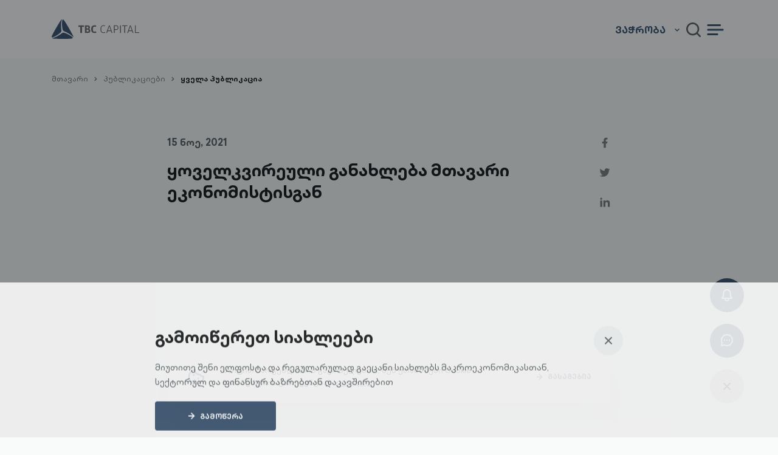

--- FILE ---
content_type: text/html; charset=UTF-8
request_url: https://tbccapital.ge/ge/publications/all-publications/singleview/30004385-yovelkvireuli-ganaxleba-mTavari-ekonomistisgan-9
body_size: 37838
content:
<!DOCTYPE html><html lang="en"><head><meta charset="utf-8"><meta http-equiv="X-UA-Compatible" content="IE=edge"><meta name="viewport" content="width=device-width,initial-scale=1,maximum-scale=2"><meta name="robots" content="all"><link rel="shortcut icon" :href="favicon.ico">
            <meta charset='UTF-8'>
            <meta name='language' content='ka'>
            <link rel='canonical' href='https://tbccapital.ge/ge/publications/all-publications/singleview/30004385-yovelkvireuli-ganaxleba-mTavari-ekonomistisgan-9' />
<link  rel='alternate' href='https://tbccapital.ge/en/publications/all-publications/singleview/30004385-yovelkvireuli-ganaxleba-mTavari-ekonomistisgan-9' hreflang='en' />
<link  rel='alternate' href='https://tbccapital.ge/ge/publications/all-publications/singleview/30004385-yovelkvireuli-ganaxleba-mTavari-ekonomistisgan-9' hreflang='ka' />

            <meta name='author' property='og:author' content='website' />
            <meta name='publish_date' property='og:publish_date' content='2021-11-15 00:00:00' />
            <meta property='og:url'             content='https://tbccapital.ge/ge/publications/all-publications/singleview/30004385-yovelkvireuli-ganaxleba-mTavari-ekonomistisgan-9' />
            <meta property='og:type'            content='website' />
            <meta property='og:title'              content='ყოველკვირეული განახლება მთავარი ეკონომისტისგან' />
            <meta property='og:description'         content='ყოველკვირეული განახლება მთავარი ეკონომისტისგან' />
            <meta property='og:image'              content='https://tbccapital.ge/static/media/Fi2PspYuMpQcZKkJ7o7uPXOaKOBB39C85AlXov4J.webp' />
            <meta property='og:image:secure'    content='https://tbccapital.ge/static/media/Fi2PspYuMpQcZKkJ7o7uPXOaKOBB39C85AlXov4J.webp' />
            <meta property='og:image:alt'       content='ყოველკვირეული განახლება მთავარი ეკონომისტისგან' />
            <meta property='og:image:width'     content='500' />
            <meta property='og:image:height'    content='261' />
            <meta property='title'              content='ყოველკვირეული განახლება მთავარი ეკონომისტისგან' />
            <meta property='description'        content='ყოველკვირეული განახლება მთავარი ეკონომისტისგან' />
            <meta name='keywords'               content='ყოველკვირეული განახლება მთავარი ეკონომისტისგან'>
            <meta property='pageUrl'            content='https://tbccapital.ge/ge/publications/all-publications/singleview/30004385-yovelkvireuli-ganaxleba-mTavari-ekonomistisgan-9' />
            <meta property='url'                content='https://tbccapital.ge/ge/publications/all-publications/singleview/30004385-yovelkvireuli-ganaxleba-mTavari-ekonomistisgan-9' />
            
        <title>ყოველკვირეული განახლება მთავარი ეკონომისტისგან</title><meta name="google-site-verification" content="MyGU02Q6fWKwQ-zVGpVvyX5CVq96lY64nNSsz5yjiMQ" />
<!-- Global site tag (gtag.js) - Google Analytics -->
<script async src="https://www.googletagmanager.com/gtag/js?id=UA-1506226-23" type="cc20cd84c30a12649c9e9c13-text/javascript"></script>
<script type="cc20cd84c30a12649c9e9c13-text/javascript">
window.dataLayer = window.dataLayer || [];
function gtag(){dataLayer.push(arguments);}
gtag('js', new Date());

gtag('config', 'UA-1506226-23');
</script>

<!-- Start VWO Async SmartCode -->
<script type="cc20cd84c30a12649c9e9c13-text/javascript">
window._vwo_code = window._vwo_code || (function(){
var account_id=433918,
settings_tolerance=2000,
library_tolerance=2500,
use_existing_jquery=false,
is_spa=1,
hide_element='body',
/* DO NOT EDIT BELOW THIS LINE */
f=false,d=document,code={use_existing_jquery:function(){return use_existing_jquery;},library_tolerance:function(){return library_tolerance;},finish:function(){if(!f){f=true;var a=d.getElementById('_vis_opt_path_hides');if(a)a.parentNode.removeChild(a);}},finished:function(){return f;},load:function(a){var b=d.createElement('script');b.fetchPriority='high';b.src=a;b.type='text/javascript';b.innerText;b.onerror=function(){_vwo_code.finish();};d.getElementsByTagName('head')[0].appendChild(b);},init:function(){window.settings_timer=setTimeout(function () {_vwo_code.finish() },settings_tolerance);var a=d.createElement('style'),b=hide_element?hide_element+'{opacity:0 !important;filter:alpha(opacity=0) !important;background:none !important;}':'',h=d.getElementsByTagName('head')[0];a.setAttribute('id','_vis_opt_path_hides');a.setAttribute('type','text/css');if(a.styleSheet)a.styleSheet.cssText=b;else a.appendChild(d.createTextNode(b));h.appendChild(a);this.load('https://dev.visualwebsiteoptimizer.com/j.php?a='+account_id+'&u='+encodeURIComponent(d.URL)+'&f='+(+is_spa)+'&r='+Math.random());return settings_timer; }};window._vwo_settings_timer = code.init(); return code; }());
</script>
<!-- End VWO Async SmartCode -->

<!-- Meta Pixel Code -->
<script type="cc20cd84c30a12649c9e9c13-text/javascript">
!function(f,b,e,v,n,t,s)
{if(f.fbq)return;n=f.fbq=function(){n.callMethod?
n.callMethod.apply(n,arguments):n.queue.push(arguments)};
if(!f._fbq)f._fbq=n;n.push=n;n.loaded=!0;n.version='2.0';
n.queue=[];t=b.createElement(e);t.async=!0;
t.src=v;s=b.getElementsByTagName(e)[0];
s.parentNode.insertBefore(t,s)}(window, document,'script',
'https://connect.facebook.net/en_US/fbevents.js');
fbq('init', '1012683142610185');
fbq('track', 'PageView');
</script>
<noscript><img height="1" width="1" style="display:none"
src="https://www.facebook.com/tr?id=1012683142610185&ev=PageView&noscript=1"
/></noscript>
<!-- End Meta Pixel Code --><link href="/js/chunk-02b786ed.1eabdc58.js" rel="prefetch"><link href="/js/chunk-034576da.efc8d36e.js" rel="prefetch"><link href="/js/chunk-0398c966.98682ee8.js" rel="prefetch"><link href="/js/chunk-05529d63.1a14655b.js" rel="prefetch"><link href="/js/chunk-08804cfe.15917c8d.js" rel="prefetch"><link href="/js/chunk-0a8ded44.f441aa8d.js" rel="prefetch"><link href="/js/chunk-10acd1f3.cd46420c.js" rel="prefetch"><link href="/js/chunk-117dfdd6.66e59fc7.js" rel="prefetch"><link href="/js/chunk-16a2e47a.b56d6ffb.js" rel="prefetch"><link href="/js/chunk-1c2a078a.049fbcb6.js" rel="prefetch"><link href="/js/chunk-1ca03bf8.0cf17da6.js" rel="prefetch"><link href="/js/chunk-1e1b9e1d.c348bb75.js" rel="prefetch"><link href="/js/chunk-251e2b52.f68d2ce8.js" rel="prefetch"><link href="/js/chunk-2d0b59d8.95d49d51.js" rel="prefetch"><link href="/js/chunk-328e1c19.dedc3088.js" rel="prefetch"><link href="/js/chunk-337e555c.ccd3563f.js" rel="prefetch"><link href="/js/chunk-36e3fa37.9c5efe60.js" rel="prefetch"><link href="/js/chunk-399d5800.3e922fb3.js" rel="prefetch"><link href="/js/chunk-3a4f57bb.077f8167.js" rel="prefetch"><link href="/js/chunk-3bd018be.73ec04a2.js" rel="prefetch"><link href="/js/chunk-3e040741.030429b4.js" rel="prefetch"><link href="/js/chunk-3e71771e.0bc3aeb2.js" rel="prefetch"><link href="/js/chunk-433a39f8.2f4c7183.js" rel="prefetch"><link href="/js/chunk-47bd165e.be3a67e4.js" rel="prefetch"><link href="/js/chunk-47be0949.5966ad41.js" rel="prefetch"><link href="/js/chunk-4b412f93.24b6830e.js" rel="prefetch"><link href="/js/chunk-4b9c68d8.55a9dc9e.js" rel="prefetch"><link href="/js/chunk-4e0e46be.81113abf.js" rel="prefetch"><link href="/js/chunk-4e92f0d8.549c6a07.js" rel="prefetch"><link href="/js/chunk-53f9d0fb.1d6dbbd4.js" rel="prefetch"><link href="/js/chunk-5711845a.bc3dca58.js" rel="prefetch"><link href="/js/chunk-574ed31d.f0651abd.js" rel="prefetch"><link href="/js/chunk-58500f25.c2ef0f34.js" rel="prefetch"><link href="/js/chunk-622be6ba.d61c058e.js" rel="prefetch"><link href="/js/chunk-63793755.24ebe322.js" rel="prefetch"><link href="/js/chunk-646f4b24.0db165d1.js" rel="prefetch"><link href="/js/chunk-6d4085fb.c0b0c913.js" rel="prefetch"><link href="/js/chunk-7033237a.c97090eb.js" rel="prefetch"><link href="/js/chunk-70aa4ed9.228432f3.js" rel="prefetch"><link href="/js/chunk-717ab044.135c419f.js" rel="prefetch"><link href="/js/chunk-7a2e94ba.d377aac8.js" rel="prefetch"><link href="/js/chunk-7a4ee32e.9433c137.js" rel="prefetch"><link href="/js/chunk-7a845034.4dd073d7.js" rel="prefetch"><link href="/js/chunk-8082d6f0.4c4bc331.js" rel="prefetch"><link href="/js/chunk-85152d82.4eaa4faa.js" rel="prefetch"><link href="/js/chunk-8694858e.0107d53c.js" rel="prefetch"><link href="/js/chunk-a795cbb0.1ce40dfa.js" rel="prefetch"><link href="/js/chunk-b59529d8.61d25c2f.js" rel="prefetch"><link href="/js/chunk-b6dbaa6a.0864bda2.js" rel="prefetch"><link href="/js/chunk-bce010ba.ae91780a.js" rel="prefetch"><link href="/js/chunk-ec58bb0a.3b5207fb.js" rel="prefetch"><link href="/js/chunk-f5fb7344.4d33ee5e.js" rel="prefetch"><link href="/js/chunk-f7458b06.7077909e.js" rel="prefetch"><link href="/js/chunk-f8b138a8.82d90741.js" rel="prefetch"><link href="/js/chunk-fdc891de.4b0dbf73.js" rel="prefetch"><link href="/js/app.d2d40e9a.js" rel="preload" as="script"><link href="/js/chunk-vendors.2779e1f9.js" rel="preload" as="script"></head><body><noscript><strong>We're sorry but tbc-capital doesn't work properly without JavaScript enabled. Please enable it to continue.</strong></noscript><div id="app"></div><script type="cc20cd84c30a12649c9e9c13-text/javascript">//// let hydration will be filled from server partially rendering;
            let hydration = {"indx":{"headers":{},"original":{"locale":"ge","server_time":"Mon Jan 26 2026 13:22:55 +0400","siteMenus":{"main_menu":[]},"locales":{"en":"Eng","ge":"Geo"},"sitePlaceHolders":[{"place":"headerNotAcceptable","title":"Header Not Acceptable","acceptable":0,"cookieGroup":"general"},{"place":"headerGeneral","title":"Header","acceptable":1,"cookieGroup":"general"},{"place":"headerPerformance","title":"Header","acceptable":1,"cookieGroup":"performance"},{"place":"beforeBody","title":"Before Body","acceptable":1,"cookieGroup":"performance"},{"place":"afterBody","title":"After Body","acceptable":0,"cookieGroup":"general"}],"contentTypes":{"page":{"title":"Pages","route":"contentManagement","slug_field":"title","searchable":1,"taxonomy":["category"],"fields":{"title":{"title":"page title","type":"text","translate":1,"required":1,"showOnAdminList":1,"useForSeo":1},"teaser":{"type":"textarea","translate":1,"required":0,"showOnAdminList":0,"useForSeo":1},"content":{"type":"tabs","translate":1,"required":0,"showOnAdminList":0,"useForSeo":0,"subFields":{"content":{"type":"editor","title":"Content","helptext":"Main content"},"title":{"type":"text","title":"Title","helptext":"Title"},"teaser":{"type":"text","title":"Teaser","helptext":"Teaser"}}},"images":{"type":"media","translate":0,"required":0,"showOnAdminList":1,"useForSeo":1,"allowed":"jpg, png, jpeg, webp","seoFields":["title","description","teaser","colorPicker"]},"file":{"type":"file","translate":1,"required":0,"showOnAdminList":0,"useForSeo":0,"limit":10}},"settings":[]},"special_reports":{"title":"Special Reports","route":"contentManagement","slug_field":"title","searchable":1,"fields":{"title":{"type":"text","translate":1,"required":1,"showOnAdminList":1,"useForSeo":1},"file_ka":{"type":"file","translate":1,"required":0,"showOnAdminList":0,"useForSeo":0,"limit":3,"size":100},"file_en":{"type":"file","translate":1,"required":0,"showOnAdminList":0,"useForSeo":0,"limit":3,"size":100}},"settings":[]},"documents":{"title":"Documents","route":"contentManagement","slug_field":"title","searchable":1,"fields":{"title":{"type":"text","translate":1,"required":1,"showOnAdminList":1,"useForSeo":1},"file_ka":{"type":"file","translate":0,"required":0,"showOnAdminList":0,"useForSeo":0,"limit":3,"size":100},"file_en":{"type":"file","translate":0,"required":0,"showOnAdminList":0,"useForSeo":0,"limit":3,"size":100}},"settings":[]},"banner":{"title":"Banner","route":"contentManagement","slug_field":"title","searchable":1,"fields":{"title":{"type":"text","translate":1,"required":1,"showOnAdminList":1,"useForSeo":1},"teaser":{"type":"textarea","translate":1,"required":0,"showOnAdminList":0,"useForSeo":1},"content":{"type":"editor","translate":1,"required":0,"showOnAdminList":0,"useForSeo":1},"link1":{"type":"url","title":"Link1","translate":1,"required":0},"link2":{"type":"url","title":"Link2","translate":1,"required":0},"image":{"type":"media","translate":0,"required":0,"showOnAdminList":1,"useForSeo":0,"limit":1,"allowed":"jpg, png, jpeg, webp"},"retail_mobile_image":{"title":"Retail mobile image","type":"media","translate":0,"required":0,"showOnAdminList":1,"useForSeo":0,"limit":1,"allowed":"jpg, png, jpeg, webp"},"qr_image":{"type":"media","translate":0,"required":0,"showOnAdminList":1,"useForSeo":0,"limit":1,"allowed":"jpg, png, jpeg, webp"},"video":{"title":"video GEO","type":"video","translate":0,"required":0,"showOnAdminList":0,"useForSeo":0,"limit":1,"allowed":"jpg, png, jpeg, webp"},"video_eng":{"title":"video ENG","type":"video","translate":0,"required":0,"showOnAdminList":0,"useForSeo":0,"limit":1,"allowed":"jpg, png, jpeg, webp"},"video_embed":{"type":"textarea","translate":1,"required":0,"showOnAdminList":0,"useForSeo":1},"additional_content":{"type":"tabs","translate":1,"required":0,"showOnAdminList":0,"useForSeo":0,"subFields":{"title":{"type":"text","title":"Content","helptext":"Main content"},"number":{"type":"text","title":"Content","helptext":"Main content"}}}},"settings":[]},"reports":{"title":"reports","route":"contentManagement","slug_field":"title","sendmails":true,"searchable":1,"taxonomy":["report_categories","years","months"],"relation":["reports"],"fields":{"title":{"type":"text","translate":1,"required":1,"showOnAdminList":1,"useForSeo":1},"og_image":{"type":"media","translate":0,"required":0,"showOnAdminList":1,"useForSeo":1,"limit":1,"allowed":"jpg, png, jpeg, webp"},"cover_image":{"type":"media","translate":0,"required":0,"showOnAdminList":1,"useForSeo":1,"limit":1,"allowed":"jpg, png, jpeg, webp"},"video":{"type":"video","translate":0,"required":0,"showOnAdminList":0,"useForSeo":0,"limit":1,"allowed":"jpg, png, jpeg, webp"},"video_cover":{"type":"media","translate":0,"required":0,"showOnAdminList":1,"useForSeo":1,"limit":1,"allowed":"jpg, png, jpeg, webp"},"file":{"type":"file","translate":1,"required":0,"showOnAdminList":0,"useForSeo":0,"limit":3,"size":10},"inner_page_content":{"type":"tabs","translate":1,"required":0,"showOnAdminList":0,"useForSeo":0,"subFields":{"title":{"type":"text","translate":0,"title":"Title","helptext":"Title"},"content":{"type":"editor","translate":1,"title":"Content","helptext":"Content"},"image":{"type":"media","title":"Image","translate":0,"helptext":"Image"},"video_embed":{"type":"textarea","translate":1,"required":0,"showOnAdminList":0,"useForSeo":1},"type":{"type":"select","translate":0,"required":0,"showOnAdminList":0,"useForSeo":0,"values":["text","video_block","image_block","gallery"],"keyAsValue":1}}},"mail_content1":{"type":"editor","translate":1,"required":0,"showOnAdminList":0,"useForSeo":0},"mail_content2":{"type":"editor","translate":1,"required":0,"showOnAdminList":0,"useForSeo":0},"mail_images":{"type":"media","translate":0,"required":0,"showOnAdminList":0,"useForSeo":1,"limit":2,"allowed":"jpg, png, jpeg, webp"}},"settings":{"defaultSingleRoute":"4"}},"simple_text":{"title":"Simple Text","route":"contentManagement","slug_field":"title","searchable":1,"fields":{"title":{"type":"text","translate":1,"required":1,"showOnAdminList":1,"useForSeo":1},"teaser":{"type":"textarea","translate":1,"required":0,"showOnAdminList":0,"useForSeo":1},"content":{"type":"editor","translate":1,"required":0,"showOnAdminList":0,"useForSeo":1},"link":{"type":"url","title":"Link","translate":1,"required":0}},"settings":[]},"news":{"title":"News","route":"contentManagement","slug_field":"title","searchable":1,"sendmails":true,"taxonomy":["years","months"],"relation":["news"],"fields":{"title":{"type":"text","translate":1,"required":1,"showOnAdminList":1,"useForSeo":1},"teaser":{"type":"textarea","translate":1,"required":0,"showOnAdminList":0,"useForSeo":1},"og_image":{"type":"media","translate":0,"required":0,"showOnAdminList":1,"useForSeo":1,"limit":1,"allowed":"jpg, png, jpeg, webp"},"cover_image":{"type":"media","translate":0,"required":0,"showOnAdminList":1,"useForSeo":1,"limit":1,"allowed":"jpg, png, jpeg, webp"},"video":{"type":"video","translate":0,"required":0,"showOnAdminList":0,"useForSeo":0,"limit":1,"allowed":"jpg, png, jpeg, webp"},"video_cover":{"type":"media","translate":0,"required":0,"showOnAdminList":1,"useForSeo":0,"limit":1,"allowed":"jpg, png, jpeg, webp"},"inner_page_content":{"type":"tabs","translate":1,"required":0,"showOnAdminList":0,"useForSeo":0,"subFields":{"title":{"type":"text","translate":0,"title":"Title","helptext":"Title"},"content":{"type":"editor","translate":1,"title":"Content","helptext":"Content"},"image":{"type":"media","title":"Image","translate":0,"helptext":"Image"},"video_embed":{"type":"textarea","translate":1,"required":0,"showOnAdminList":0,"useForSeo":1},"type":{"type":"select","translate":0,"required":0,"showOnAdminList":0,"useForSeo":0,"values":["text","video_block","image_block","gallery"],"keyAsValue":1}}},"mail_content1":{"type":"textarea","translate":1,"required":0,"showOnAdminList":0,"useForSeo":0},"mail_content2":{"type":"textarea","translate":1,"required":0,"showOnAdminList":0,"useForSeo":0},"mail_images":{"type":"media","translate":0,"required":0,"showOnAdminList":0,"useForSeo":1,"limit":2,"allowed":"jpg, png, jpeg, webp"}},"settings":{"defaultSingleRoute":"40"}},"highlights":{"title":"highlights","route":"contentManagement","slug_field":"title","searchable":1,"sendmails":true,"taxonomy":["years","months"],"relation":["highlights"],"fields":{"title":{"type":"text","translate":1,"required":1,"showOnAdminList":1,"useForSeo":1},"teaser":{"type":"textarea","translate":1,"required":0,"showOnAdminList":0,"useForSeo":1},"og_image":{"type":"media","translate":0,"required":0,"showOnAdminList":1,"useForSeo":1,"limit":1,"allowed":"jpg, png, jpeg, webp"},"cover_image":{"type":"media","translate":0,"required":0,"showOnAdminList":1,"useForSeo":1,"limit":1,"allowed":"jpg, png, jpeg, webp"},"video":{"type":"video","translate":0,"required":0,"showOnAdminList":0,"useForSeo":0,"limit":1,"allowed":"jpg, png, jpeg, webp"},"video_cover":{"type":"media","translate":0,"required":0,"showOnAdminList":1,"useForSeo":0,"limit":1,"allowed":"jpg, png, jpeg, webp"},"inner_page_content":{"type":"tabs","translate":1,"required":0,"showOnAdminList":1,"useForSeo":0,"subFields":{"title":{"type":"text","translate":0,"title":"Title","helptext":"Title"},"content":{"type":"editor","translate":1,"title":"Content","helptext":"Content"},"image":{"type":"media","title":"Image","translate":0,"helptext":"Image"},"video_embed":{"type":"textarea","translate":1,"required":0,"showOnAdminList":0,"useForSeo":1},"type":{"type":"select","translate":0,"required":0,"showOnAdminList":0,"useForSeo":0,"values":["text","video_block","image_block","gallery"],"keyAsValue":1}}},"mail_content1":{"type":"editor","translate":1,"required":0,"showOnAdminList":0,"useForSeo":0},"mail_content2":{"type":"editor","translate":1,"required":0,"showOnAdminList":0,"useForSeo":0},"mail_images":{"type":"media","translate":0,"required":0,"showOnAdminList":0,"useForSeo":1,"limit":2,"allowed":"jpg, png, jpeg, webp"}},"settings":{"defaultSingleRoute":"39"}},"events":{"title":"Events","route":"contentManagement","slug_field":"title","searchable":1,"sendmails":true,"relation":["events","speakers"],"fields":{"title":{"type":"text","translate":1,"required":1,"showOnAdminList":1,"useForSeo":1},"teaser":{"type":"textarea","translate":1,"required":0,"showOnAdminList":0,"useForSeo":1},"location":{"type":"text","translate":1,"required":0,"showOnAdminList":1,"useForSeo":1},"disableRegistration":{"type":"checkbox","translate":0,"required":0,"showOnAdminList":0,"useForSeo":1},"cover_image":{"type":"media","translate":0,"required":0,"showOnAdminList":1,"useForSeo":1,"limit":1,"allowed":"jpg, png, jpeg, webp"},"documents":{"type":"file","translate":1,"required":0,"showOnAdminList":1,"useForSeo":0,"limit":20,"size":20},"video":{"type":"video","translate":0,"required":0,"showOnAdminList":0,"useForSeo":0,"limit":1,"allowed":"jpg, png, jpeg, webp"},"video_cover":{"type":"media","translate":0,"required":0,"showOnAdminList":1,"useForSeo":0,"limit":1,"allowed":"jpg, png, jpeg, webp"},"bannerTitle":{"type":"text","translate":1,"required":1,"showOnAdminList":1,"useForSeo":1},"bannerTeaser":{"type":"textarea","translate":1,"required":0,"showOnAdminList":0,"useForSeo":1},"bannerImage":{"type":"media","translate":0,"required":0,"showOnAdminList":1,"useForSeo":1,"limit":1,"allowed":"jpg, png, jpeg, webp"},"bannerLink":{"type":"url","title":"Banner URL","translate":1,"required":0},"youtubeUrl":{"type":"tabs","translate":0,"required":0,"showOnAdminList":1,"useForSeo":0,"subFields":{"youtubeUrl":{"type":"url","translate":0,"required":0},"coverImage":{"type":"media","title":"Cover Image","translate":0}}},"startDate":{"type":"calendar","translate":0,"required":0,"showOnAdminList":1,"useForSeo":0},"startTime":{"type":"timePicker","translate":0,"required":0,"showOnAdminList":1,"useForSeo":0},"endDate":{"type":"calendar","translate":0,"required":0,"showOnAdminList":1,"useForSeo":0},"inner_page_content":{"type":"tabs","translate":1,"required":0,"showOnAdminList":1,"useForSeo":0,"subFields":{"title":{"type":"text","translate":0,"title":"Title","helptext":"Title"},"content":{"type":"editor","translate":1,"title":"Content","helptext":"Content"},"image":{"type":"media","title":"Image","translate":0,"helptext":"Image"},"video_embed":{"type":"textarea","translate":1,"required":0,"showOnAdminList":0,"useForSeo":1},"type":{"type":"select","translate":0,"required":0,"showOnAdminList":0,"useForSeo":0,"values":["text","video_block","image_block","gallery"],"keyAsValue":1}}},"mail_content1":{"type":"editor","translate":1,"required":0,"showOnAdminList":0,"useForSeo":0},"mail_content2":{"type":"editor","translate":1,"required":0,"showOnAdminList":0,"useForSeo":0},"mail_images":{"type":"media","translate":0,"required":0,"showOnAdminList":0,"useForSeo":1,"limit":2,"allowed":"jpg, png, jpeg, webp"}},"settings":{"defaultSingleRoute":"41"}},"team":{"title":"Team","route":"contentManagement","slug_field":"title","searchable":0,"orderBy":"sort","taxonomy":["team_position","team_department"],"fields":{"title":{"type":"text","translate":1,"required":1,"showOnAdminList":1,"useForSeo":1},"position":{"type":"text","title":"position","translate":1,"required":0},"content":{"type":"editor","title":"position","translate":1,"required":0},"image":{"type":"media","translate":0,"required":0,"showOnAdminList":1,"useForSeo":1,"limit":10,"allowed":"jpg, png, jpeg, webp"}},"settings":[]},"speakers":{"title":"Speakers","route":"contentManagement","slug_field":"title","searchable":0,"orderBy":"sort","fields":{"title":{"type":"text","translate":1,"required":1,"showOnAdminList":1,"useForSeo":1},"position":{"type":"text","title":"position","translate":1,"required":0},"content":{"type":"editor","title":"position","translate":1,"required":0},"image":{"type":"media","translate":0,"required":0,"showOnAdminList":1,"useForSeo":1,"limit":10,"allowed":"jpg, png, jpeg, webp"}},"settings":[]},"vacancy":{"title":"Vacancy","route":"contentManagement","slug_field":"title","orderBy":"sort","searchable":0,"taxonomy":["department","work_duration","location"],"fields":{"title":{"type":"text","translate":1,"required":1,"showOnAdminList":1,"title":"job title","useForSeo":1},"job_teaser":{"type":"text","translate":1,"required":1,"showOnAdminList":1,"title":"Job Teaser","useForSeo":1},"additional_options":{"type":"text","translate":1,"required":0,"showOnAdminList":1,"title":"additional options","useForSeo":1},"deadline":{"type":"calendar","title":"deadline","translate":1,"required":0},"content":{"type":"editor","title":"job inner page description (heading 2 = headline-5 bold)","translate":1,"required":0}},"settings":[]},"transactions":{"title":"Transactions","route":"contentManagement","slug_field":"title","searchable":1,"orderBy":"sort","fields":{"title":{"type":"text","translate":1,"required":1,"showOnAdminList":1,"useForSeo":1},"price":{"type":"text","translate":1,"required":0,"showOnAdminList":1},"description":{"type":"textarea","translate":1,"required":0,"showOnAdminList":0,"useForSeo":1},"position":{"type":"text","translate":1,"required":0,"showOnAdminList":1},"transaction_date":{"type":"calendar","translate":0,"required":0,"showOnAdminList":0,"useForSeo":0},"image":{"type":"media","translate":0,"required":0,"showOnAdminList":0,"useForSeo":1,"limit":1,"allowed":"jpg, png, jpeg, webp"}},"settings":[]},"awards":{"title":"Awards","route":"contentManagement","slug_field":"title","searchable":1,"fields":{"title":{"type":"text","translate":1,"required":1,"showOnAdminList":1,"useForSeo":1},"teaser":{"type":"textarea","translate":1,"required":0,"showOnAdminList":0,"useForSeo":1},"image":{"type":"media","translate":0,"required":0,"showOnAdminList":0,"useForSeo":1,"limit":1,"allowed":"jpg, png, jpeg, webp"}},"settings":[]},"solutions":{"title":"Solutions","route":"contentManagement","slug_field":"title","searchable":1,"orderBy":"sort","taxonomy":["solution_category","solution_page","report_categories"],"fields":{"title":{"type":"text","translate":1,"required":1,"showOnAdminList":1,"useForSeo":1},"content":{"type":"editor","translate":1,"title":"Content","required":0,"helptext":"Content"},"main_description":{"type":"checkbox","translate":0,"required":0,"showOnAdminList":0,"useForSeo":1},"link":{"type":"url","title":"Link1","translate":1,"required":0},"image":{"type":"media","title":"Image","translate":0,"required":0,"helptext":"Image"}},"settings":[]},"advantages":{"title":"Advantages","route":"contentManagement","slug_field":"title","searchable":1,"fields":{"title":{"type":"text","translate":1,"required":1,"showOnAdminList":1,"useForSeo":1},"teaser":{"type":"textarea","translate":1,"required":0,"showOnAdminList":0,"useForSeo":1},"svg_icon":{"type":"textarea","translate":1,"required":0,"showOnAdminList":0,"useForSeo":1},"svg_icons":{"type":"svg","translate":0,"required":0,"showOnAdminList":0,"useForSeo":1,"values":{"svg":"svg"}}},"settings":[]},"retail_advantages":{"title":"Retail Advantages","route":"contentManagement","slug_field":"title","searchable":1,"fields":{"title":{"type":"text","translate":1,"required":1,"showOnAdminList":1,"useForSeo":1},"teaser":{"type":"textarea","translate":1,"required":0,"showOnAdminList":0,"useForSeo":1},"content":{"type":"editor","translate":1,"required":0,"showOnAdminList":0,"useForSeo":1},"svg_icon":{"type":"svg","translate":0,"required":0,"showOnAdminList":0,"useForSeo":1,"values":{"svg":"svg"}}},"settings":[]},"faq":{"title":"Faq","route":"contentManagement","slug_field":"title","searchable":1,"fields":{"title":{"type":"text","translate":1,"required":1,"showOnAdminList":1,"useForSeo":1},"content":{"type":"editor","title":"job inner page description (heading 2 = headline-5 bold)","translate":1,"required":0}},"settings":[]},"agreements":{"title":"Agreements","route":"contentManagement","slug_field":"title","searchable":1,"fields":{"title":{"type":"text","translate":1,"required":1,"showOnAdminList":1,"useForSeo":1},"teaser":{"type":"textarea","translate":1,"required":0,"showOnAdminList":0,"useForSeo":1},"file":{"type":"file","translate":1,"required":0,"showOnAdminList":0,"useForSeo":0,"limit":1}},"settings":[]},"researchReports":{"title":"Research reports","route":"contentManagement","slug_field":"title","searchable":1,"taxonomy":["research_reports_category"],"fields":{"title":{"type":"text","translate":1,"required":1,"showOnAdminList":1,"useForSeo":1},"teaser":{"type":"textarea","translate":1,"required":1,"showOnAdminList":1,"useForSeo":1},"images":{"type":"media","translate":0,"required":0,"showOnAdminList":1,"useForSeo":1,"allowed":"jpg, png, jpeg, webp","seoFields":["title"]},"file_ge":{"type":"file","translate":0,"required":0,"showOnAdminList":0,"useForSeo":0,"limit":1,"size":50},"file_en":{"type":"file","translate":0,"required":0,"showOnAdminList":0,"useForSeo":0,"limit":1,"size":50}},"settings":[]},"retail_video_instructions":{"title":"Retail video instructions","route":"contentManagement","slug_field":"title","searchable":1,"fields":{"title":{"type":"text","translate":1,"required":1,"showOnAdminList":1,"useForSeo":1},"video":{"type":"video","translate":0,"required":0,"showOnAdminList":1,"useForSeo":1,"allowed":"jpg, png, jpeg, webp","seoFields":["title"],"limit":1},"cover_image":{"type":"media","translate":0,"required":0,"showOnAdminList":1,"useForSeo":1,"allowed":"jpg, png, jpeg, webp","seoFields":["title"],"limit":1}},"settings":[]},"retail_invest_roadmap":{"title":"Retail invest roadmap","route":"contentManagement","slug_field":"title","sendmails":true,"searchable":1,"taxonomy":["invest_roadmap_category"],"fields":{"title":{"type":"text","translate":1,"required":1,"showOnAdminList":1,"useForSeo":1},"og_image":{"type":"media","translate":0,"required":0,"showOnAdminList":1,"useForSeo":1,"limit":1,"allowed":"jpg, png, jpeg, webp"},"cover_image":{"type":"media","translate":0,"required":0,"showOnAdminList":1,"useForSeo":1,"allowed":"jpg, png, jpeg, webp","seoFields":["title"],"limit":1},"video_cover":{"type":"media","translate":0,"required":0,"showOnAdminList":1,"useForSeo":1,"limit":1,"allowed":"jpg, png, jpeg, webp"},"video":{"type":"video","translate":0,"required":0,"showOnAdminList":1,"useForSeo":1,"allowed":"jpg, png, jpeg, webp","seoFields":["title"],"limit":1},"file":{"type":"file","translate":1,"required":0,"showOnAdminList":0,"useForSeo":0,"limit":3,"size":10},"inner_page_content":{"type":"tabs","translate":1,"required":0,"showOnAdminList":0,"useForSeo":0,"subFields":{"title":{"type":"text","translate":0,"title":"Title","helptext":"Title"},"content":{"type":"editor","translate":1,"title":"Content","helptext":"Content"},"image":{"type":"media","title":"Image","translate":0,"helptext":"Image"},"video_embed":{"type":"textarea","translate":1,"required":0,"showOnAdminList":0,"useForSeo":1},"type":{"type":"select","translate":0,"required":0,"showOnAdminList":0,"useForSeo":0,"values":["text","video_block","image_block","gallery","embed_video"],"keyAsValue":1}}},"mail_content1":{"type":"editor","translate":1,"required":0,"showOnAdminList":0,"useForSeo":0},"mail_content2":{"type":"editor","translate":1,"required":0,"showOnAdminList":0,"useForSeo":0},"mail_images":{"type":"media","translate":0,"required":0,"showOnAdminList":0,"useForSeo":1,"limit":2,"allowed":"jpg, png, jpeg, webp"}},"settings":{"defaultSingleRoute":"66"}},"retail_faq":{"title":"Retail Faq","route":"contentManagement","slug_field":"title","searchable":1,"orderBy":"sort","taxonomy":["faq_category"],"fields":{"title":{"type":"text","translate":1,"required":1,"showOnAdminList":1,"useForSeo":1},"content":{"type":"editor","title":"Content","translate":1,"required":0}},"settings":[]},"retail_benefits":{"title":"Retail benefits","route":"contentManagement","slug_field":"title","searchable":1,"taxonomy":[],"fields":{"title":{"type":"text","translate":1,"required":1,"showOnAdminList":1,"useForSeo":1},"teaser":{"type":"text","translate":1,"required":0,"showOnAdminList":0,"useForSeo":1},"benefits":{"type":"editor","title":"Benefits","translate":1,"required":0},"cover_image":{"type":"media","translate":0,"required":0,"showOnAdminList":1,"useForSeo":1,"limit":1,"allowed":"jpg, png, jpeg, webp"},"image":{"type":"media","translate":0,"required":1,"showOnAdminList":1,"useForSeo":0,"limit":1,"allowed":"jpg, png, jpeg, webp"},"image_mobile":{"type":"media","translate":0,"required":1,"showOnAdminList":0,"useForSeo":0,"limit":1,"allowed":"jpg, png, jpeg, webp"},"video_cover":{"type":"media","translate":0,"required":0,"showOnAdminList":1,"useForSeo":1,"limit":1,"allowed":"jpg, png, jpeg, webp"},"video":{"type":"video","translate":0,"required":0,"showOnAdminList":0,"useForSeo":0,"limit":1,"allowed":"jpg, png, jpeg, webp"},"inner_page_content":{"type":"tabs","translate":1,"required":0,"showOnAdminList":0,"useForSeo":0,"subFields":{"title":{"type":"text","translate":0,"title":"Title","helptext":"Title"},"content":{"type":"editor","translate":1,"title":"Content","helptext":"Content"},"image":{"type":"media","title":"Image","translate":0,"helptext":"Image"},"video_embed":{"type":"textarea","translate":1,"required":0,"showOnAdminList":0,"useForSeo":1},"type":{"type":"select","translate":0,"required":0,"showOnAdminList":0,"useForSeo":0,"values":["text","video_block","image_block","gallery","embed_video"],"keyAsValue":1}}}},"settings":[]},"concept_message":{"title":"Concept message","route":"contentManagement","slug_field":"title","searchable":1,"taxonomy":[],"fields":{"title":{"type":"text","translate":1,"required":1,"showOnAdminList":1,"useForSeo":1},"cover_image":{"type":"media","translate":0,"required":0,"showOnAdminList":1,"useForSeo":1,"limit":1,"allowed":"jpg, png, jpeg, webp"},"video_cover":{"type":"media","translate":0,"required":0,"showOnAdminList":1,"useForSeo":1,"limit":1,"allowed":"jpg, png, jpeg, webp"},"video":{"type":"video","translate":0,"required":0,"showOnAdminList":0,"useForSeo":0,"limit":1,"allowed":"jpg, png, jpeg, webp"},"inner_page_content":{"type":"tabs","translate":1,"required":0,"showOnAdminList":0,"useForSeo":0,"subFields":{"title":{"type":"text","translate":0,"title":"Title","helptext":"Title"},"content":{"type":"editor","translate":1,"title":"Content","helptext":"Content"},"image":{"type":"media","title":"Image","translate":0,"helptext":"Image"},"video_embed":{"type":"textarea","translate":1,"required":0,"showOnAdminList":0,"useForSeo":1},"type":{"type":"select","translate":0,"required":0,"showOnAdminList":0,"useForSeo":0,"values":["text","video_block","image_block","gallery","embed_video"],"keyAsValue":1}}}},"settings":[]}},"taxonomy":{"department":{"select":"multy","fields":{"title":{"type":"text","translate":1,"required":1,"showOnAdminList":1}}},"work_duration":{"select":"multy","fields":{"title":{"type":"text","translate":1,"required":1,"showOnAdminList":1}}},"team_position":{"select":"multy","fields":{"title":{"type":"text","translate":1,"required":1,"showOnAdminList":1},"position_rate":{"type":"select","translate":0,"required":0,"showOnAdminList":1,"values":["1","2","3"],"keyAsValue":1}}},"team_department":{"select":"multy","fields":{"title":{"type":"text","translate":1,"required":1,"showOnAdminList":1}}},"report_categories":{"select":"multy","fields":{"title":{"type":"text","translate":1,"required":1,"showOnAdminList":1},"use_for_subscribe":{"type":"select","translate":0,"required":0,"showOnAdminList":0,"useForSeo":0,"values":["yes","no"],"keyAsValue":1},"create_sendgrid_list":{"type":"select","translate":0,"required":0,"showOnAdminList":0,"useForSeo":0,"values":["yes","no"],"keyAsValue":1}}},"years":{"select":"multy","fields":{"title":{"type":"text","translate":1,"required":1,"showOnAdminList":1}}},"months":{"select":"multy","fields":{"title":{"type":"text","translate":1,"required":1,"showOnAdminList":1}}},"solution_category":{"select":"multy","fields":{"title":{"type":"text","translate":1,"required":1,"showOnAdminList":1}}},"solution_page":{"select":"multy","fields":{"title":{"type":"text","translate":1,"required":1,"showOnAdminList":1}}},"research_reports_category":{"select":"multy","fields":{"title":{"type":"text","translate":1,"required":1,"showOnAdminList":1}}},"faq_category":{"select":"multy","fields":{"title":{"type":"text","translate":1,"required":1,"showOnAdminList":1}}},"invest_roadmap_category":{"select":"multy","fields":{"title":{"type":"text","translate":1,"required":1,"showOnAdminList":1},"use_for_subscribe":{"type":"select","translate":0,"required":0,"showOnAdminList":0,"useForSeo":0,"values":["yes","no"],"keyAsValue":1},"hidden":{"type":"select","translate":0,"required":0,"showOnAdminList":0,"useForSeo":0,"values":["yes","no"],"keyAsValue":1},"create_sendgrid_list":{"type":"select","translate":0,"required":0,"showOnAdminList":0,"useForSeo":0,"values":["yes","no"],"keyAsValue":1}}}},"menus":[{"id":1,"menu_type":"main_menu","pid":0,"updated_at":"2022-08-04 12:02:43","inserted_at":"0000-00-00 00:00:00","sort":1,"primary_template":"Default","secondary_template":"Default","seo":{"ge":{"title":"თიბისი კაპიტალის შესახებ","description":"თიბისი კაპიტალი ისტორია","keywords":"თიბისი, თიბისი კაპიტალი, კაპიტალი, გალტი, გალტ ენდ თაგარტი, საბროკერო, კვლევითი, საინვესტიციო, კომპანია, კლიენტი, ფინანსური, კერძო, პირები, კორპორაციული, კორპორატიული, გარიგება, გარიგებები, კონსულტაცია, კონსულტაციები, ბაზრები, სააქციო, მომსახურება, კვლევები, ინვესტორი, ინვესტორები, საქართველო, კავკასია, რეპორტი, აქტივები, აქტივი, ბონდი, ბონდები, ჩვენ შესახებ, კარიერა, კონტაქტი, გუნდი, ჯილდო, ჯილდოები, ტრეიდინგ, პლატფორმა, თრეიდინგი, ვაჭრობა, ტექნოლოგიური, საფონდო, ბირჟა, ტრანზაქციები, ტრანზაქცია, გამოწერა, სიახლეები, საბანკო, ბანკირი, დაკრეტიტება, დაგროვილი, პარტნიორი, პარტნიორები, კავშირი, კავშირები, რეგიონი, სასესხო, ფასიანი, ქაღალდები, ხარჯი, ხარჯები, დაფინანსება, დაფინანსებული, გარიგება, გარიგებები, ობლიგაცია, ობლიგაციები, პირველი, საკონსულტაციო, ადგილობრივი, საერთაშორისო, მყარი, ვალუტა, არასუბორდინებული, სუბორდინებული, არაუზრუნველყოფილი, უზრუნველყოფილი, სტრატეგიული, სინდიცირებული, სანდო, მრჩეველი, საკრედიტო, მერწყმა, შეძენა, M & A, ინდუსტრიული, გამოცდილი, გამოცდილება, გარიგება, უძრავი, ქონება, ინვესტორი, კრედიტორი, შეფასება, სტანდარტები, რეიტინგი, სესხი, ექსპერტული, ცოდნა, სექტორული, მაკროეკონომიკური, ანალიზი, ბიზნესსექტორი, სწრაფადმზარდი, რისკები, საფინანსო, დაგეგმვა, პროგნოზირება, კვლებები, ანგარიშები, ტენდენციები, პროგნოზები, პერსპექტივები, პუბლიკაციები, უნიკალური, ფიქსორებული, შემოსავალი, კვლევა, ყოველკვირეული, განახლება, ეროვნული, ეკონომიკური, კონკურენტული, საჭიროებები, მორგებული, გამოიწერეთ, გაეცანი, პორტალი, ციფრული, ინფრასტრუქტურა, მიზნები, პროფესიონალი, პროფესიონალები, მობილური, აპლიკაცია, მხარდაჭერა, დაცვა, საკომისიო, ტრანსპორტირება, ლოჯისტიკა, ტურიზმი, კომერციული, ტელეკომუნიკაციები, ალკოჰოლური, სამომხმარებლო, საქონელი, ენერგეტიკა, საცხოვრებელი, მაკრო, საუკეთესო, #1,"},"en":{"title":"TBC Capital About us","description":"About TBC Capital","keywords":"TBC, TBC Capital, Capital, Galt, Galt and taggart, Brokerage, Research, Investment, Company, Client, Financial, Banking, TBC bank, deals, advising, transactions, solutions, services, debt, equity, market, markets, sectoral, macroeconomic, report, publications, clients, individuals, institutions, region, licensed, firm, DCM, ECM, stock, exchange, development, infrastructure, strategic, institutional, investors, bonds, assets, about, career, contact, team, awards, best, bank, trading, platform, investing, innovative, professionals, local, international, experience, support, employment, leadership, job, programme, youth, students, partner, universities, pitch, staff, achievement, ambitions, market, options, placement, balance, structure, costs, funds, sounding, documentation, economists, strategists, insights, highlights, newsroom, events,"}},"titles":{"ge":{"title":"ჩვენ შესახებ","teaser":null,"banner":[]},"en":{"banner":[],"title":"About us","teaser":null},"colorPallete":{"bgColor":null,"bgHoverColor":null,"textColor":null,"textHoverColor":null,"gradientColor":null,"borderColor":null,"borderHoverColor":null}},"url_slug":"about-us","media":[],"configs":["header-menu","footer-menu"],"set_home":0,"secondary_data":[],"redirect_url":"about-us\/overview","primary_data":[],"url_target":""},{"id":2,"menu_type":"main_menu","pid":1,"updated_at":"2025-10-03 15:58:54","inserted_at":"0000-00-00 00:00:00","sort":0,"primary_template":"Default","secondary_template":"Default","seo":{"ge":{"title":"თიბისი კაპიტალის შესახებ","description":"საუკეთესო საინვესტიციო ბანკი საქართველოში","keywords":"თიბისი, თიბისი კაპიტალი, კაპიტალი, გალტი, გალტ ენდ თაგარტი, საბროკერო, კვლევითი, საინვესტიციო, კომპანია, კლიენტი, ფინანსური, კერძო, პირები, კორპორაციული, კორპორატიული, გარიგება, გარიგებები, კონსულტაცია, კონსულტაციები, ბაზრები, სააქციო, მომსახურება, კვლევები, ინვესტორი, ინვესტორები, საქართველო, კავკასია, რეპორტი, აქტივები, აქტივი, ბონდი, ბონდები, ჩვენ შესახებ, კარიერა, კონტაქტი, გუნდი, ჯილდო, ჯილდოები, ტრეიდინგ, პლატფორმა, თრეიდინგი, ვაჭრობა, ტექნოლოგიური, საფონდო, ბირჟა, ტრანზაქციები, ტრანზაქცია, გამოწერა, სიახლეები, საბანკო, ბანკირი, დაკრეტიტება, დაგროვილი, პარტნიორი, პარტნიორები, კავშირი, კავშირები, რეგიონი, სასესხო, ფასიანი, ქაღალდები, ხარჯი, ხარჯები, დაფინანსება, დაფინანსებული, გარიგება, გარიგებები, ობლიგაცია, ობლიგაციები, პირველი, საკონსულტაციო, ადგილობრივი, საერთაშორისო, მყარი, ვალუტა, არასუბორდინებული, სუბორდინებული, არაუზრუნველყოფილი, უზრუნველყოფილი, სტრატეგიული, სინდიცირებული, სანდო, მრჩეველი, საკრედიტო, მერწყმა, შეძენა, M & A, ინდუსტრიული, გამოცდილი, გამოცდილება, გარიგება, უძრავი, ქონება, ინვესტორი, კრედიტორი, შეფასება, სტანდარტები, რეიტინგი, სესხი, ექსპერტული, ცოდნა, სექტორული, მაკროეკონომიკური, ანალიზი, ბიზნესსექტორი, სწრაფადმზარდი, რისკები, საფინანსო, დაგეგმვა, პროგნოზირება, კვლებები, ანგარიშები, ტენდენციები, პროგნოზები, პერსპექტივები, პუბლიკაციები, უნიკალური, ფიქსორებული, შემოსავალი, კვლევა, ყოველკვირეული, განახლება, ეროვნული, ეკონომიკური, კონკურენტული, საჭიროებები, მორგებული, გამოიწერეთ, გაეცანი, პორტალი, ციფრული, ინფრასტრუქტურა, მიზნები, პროფესიონალი, პროფესიონალები, მობილური, აპლიკაცია, მხარდაჭერა, დაცვა, საკომისიო, ტრანსპორტირება, ლოჯისტიკა, ტურიზმი, კომერციული, ტელეკომუნიკაციები, ალკოჰოლური, სამომხმარებლო, საქონელი, ენერგეტიკა, საცხოვრებელი, მაკრო, საუკეთესო, #1,"},"en":{"title":"About TBC Capital","description":"Best investment bank in georgia","keywords":"TBC, TBC Capital, Capital, Galt, Galt and taggart, Brokerage, Research, Investment, Company, Client, Financial, Banking, TBC bank, deals, advising, transactions, solutions, services, debt, equity, market, markets, sectoral, macroeconomic, report, publications, clients, individuals, institutions, region, licensed, firm, DCM, ECM, stock, exchange, development, infrastructure, strategic, institutional, investors, bonds, assets, about, career, contact, team, awards, best, bank, trading, platform, investing, innovative, professionals, local, international, experience, support, employment, leadership, job, programme, youth, students, partner, universities, pitch, staff, achievement, ambitions, market, options, placement, balance, structure, costs, funds, sounding, documentation, economists, strategists, insights, highlights, newsroom, events,"}},"titles":{"ge":{"title":"მიმოხილვა","teaser":"","banner":[]},"en":{"banner":[],"title":"Overview","teaser":""},"colorPallete":{"bgColor":"","bgHoverColor":"","textColor":"","textHoverColor":"","gradientColor":"","borderColor":"","borderHoverColor":""}},"url_slug":"overview","media":[],"configs":["responsive-white-bg"],"set_home":0,"secondary_data":[{"unicId":"ui1646942965612","enabled":1,"useContent":1,"useHeader":0,"selectedComponent":"AboutUsHeadBanner","listLayout":1,"conf":[],"page":[7],"contentType":"banner","terms":[],"taxonomy":"","taxonomies":[]},{"unicId":"ui1647007476604","enabled":1,"useContent":1,"useHeader":0,"selectedComponent":"Statistics","listLayout":1,"conf":[],"page":[10004528],"contentType":"page","terms":[],"taxonomy":"","taxonomies":[]},{"unicId":"ui1647007718444","enabled":1,"useContent":1,"useHeader":1,"selectedComponent":"OurSolutions","listLayout":1,"conf":[],"page":[50,55,3],"contentType":"banner","terms":[],"taxonomy":"","taxonomies":[],"header":{"ge":{"title":"ჩვენ შესახებ","teaser":"","full_list_title":"","full_list_url":""},"en":{"title":"About us","teaser":"","full_list_title":"","full_list_url":""}}},{"unicId":"ui1647507681591","enabled":1,"useContent":1,"useHeader":1,"selectedComponent":"Awards","conf":[],"listLayout":1,"header":{"ge":{"title":"ჯილდოები","teaser":"","full_list_title":"","full_list_url":""},"en":{"title":"Awards","teaser":"","full_list_title":"","full_list_url":""}},"page":[30007139,30007138,30007137,30006445,30006444,30005882,32,33,34,48,10004400],"contentType":"awards","terms":[],"taxonomy":"","taxonomies":[]},{"unicId":"ui1647603502881","enabled":1,"useContent":1,"useHeader":0,"selectedComponent":"TradingPlatform","listLayout":1,"conf":[],"page":[39],"contentType":"banner","terms":[],"taxonomy":"","taxonomies":[]},{"unicId":"ui1647603531146","enabled":1,"useContent":1,"useHeader":1,"selectedComponent":"RecentTransactions","listLayout":1,"conf":[],"page":[],"header":{"ge":{"title":"ბოლო ტრანზაქციები","teaser":"","full_list_title":"","full_list_url":""},"en":{"title":"Recent transactions","teaser":"","full_list_title":"","full_list_url":""}},"contentType":"transactions","terms":[],"taxonomy":"","taxonomies":[],"page_order":"ASC","page_count":1000}],"redirect_url":"","primary_data":[],"url_target":""},{"id":3,"menu_type":"main_menu","pid":0,"updated_at":"2025-12-01 12:26:49","inserted_at":"0000-00-00 00:00:00","sort":0,"primary_template":"Default","secondary_template":"Default","seo":{"ge":{"title":"თიბისი კაპიტალის შესახებ","description":"საუკეთესო საინვესტიციო ბანკი საქართველოში","keywords":"თიბისი, თიბისი კაპიტალი, კაპიტალი, გალტი, გალტ ენდ თაგარტი, საბროკერო, კვლევითი, საინვესტიციო, კომპანია, კლიენტი, ფინანსური, კერძო, პირები, კორპორაციული, კორპორატიული, გარიგება, გარიგებები, კონსულტაცია, კონსულტაციები, ბაზრები, სააქციო, მომსახურება, კვლევები, ინვესტორი, ინვესტორები, საქართველო, კავკასია, რეპორტი, აქტივები, აქტივი, ბონდი, ბონდები, ჩვენ შესახებ, კარიერა, კონტაქტი, გუნდი, ჯილდო, ჯილდოები, ტრეიდინგ, პლატფორმა, თრეიდინგი, ვაჭრობა, ტექნოლოგიური, საფონდო, ბირჟა, ტრანზაქციები, ტრანზაქცია, გამოწერა, სიახლეები, საბანკო, ბანკირი, დაკრეტიტება, დაგროვილი, პარტნიორი, პარტნიორები, კავშირი, კავშირები, რეგიონი, სასესხო, ფასიანი, ქაღალდები, ხარჯი, ხარჯები, დაფინანსება, დაფინანსებული, გარიგება, გარიგებები, ობლიგაცია, ობლიგაციები, პირველი, საკონსულტაციო, ადგილობრივი, საერთაშორისო, მყარი, ვალუტა, არასუბორდინებული, სუბორდინებული, არაუზრუნველყოფილი, უზრუნველყოფილი, სტრატეგიული, სინდიცირებული, სანდო, მრჩეველი, საკრედიტო, მერწყმა, შეძენა, M & A, ინდუსტრიული, გამოცდილი, გამოცდილება, გარიგება, უძრავი, ქონება, ინვესტორი, კრედიტორი, შეფასება, სტანდარტები, რეიტინგი, სესხი, ექსპერტული, ცოდნა, სექტორული, მაკროეკონომიკური, ანალიზი, ბიზნესსექტორი, სწრაფადმზარდი, რისკები, საფინანსო, დაგეგმვა, პროგნოზირება, კვლებები, ანგარიშები, ტენდენციები, პროგნოზები, პერსპექტივები, პუბლიკაციები, უნიკალური, ფიქსორებული, შემოსავალი, კვლევა, ყოველკვირეული, განახლება, ეროვნული, ეკონომიკური, კონკურენტული, საჭიროებები, მორგებული, გამოიწერეთ, გაეცანი, პორტალი, ციფრული, ინფრასტრუქტურა, მიზნები, პროფესიონალი, პროფესიონალები, მობილური, აპლიკაცია, მხარდაჭერა, დაცვა, საკომისიო, ტრანსპორტირება, ლოჯისტიკა, ტურიზმი, კომერციული, ტელეკომუნიკაციები, ალკოჰოლური, სამომხმარებლო, საქონელი, ენერგეტიკა, საცხოვრებელი, მაკრო, საუკეთესო, #1,"},"en":{"title":"TBC Capital overview","description":"TBC Capital overview","keywords":"TBC, TBC Capital, Capital, Galt, Galt and taggart, Brokerage, Research, Investment, Company, Client, Financial, Banking, TBC bank, deals, advising, transactions, solutions, services, debt, equity, market, markets, sectoral, macroeconomic, report, publications, clients, individuals, institutions, region, licensed, firm, DCM, ECM, stock, exchange, development, infrastructure, strategic, institutional, investors, bonds, assets, about, career, contact, team, awards, best, bank, trading, platform, investing, inovative, professionals, local, international, experience, support, employment, leadership, job, programme, youth, students, partner, universities, pitch, staff, achivement, ambitions, market, options, placement, balance, structure, costs, funds, sounding, documentation, economists, strategists, insights, highlights, newsroom, events,"}},"titles":{"ge":{"title":"მთავარი","teaser":"","banner":[]},"en":{"banner":[],"title":"Home","teaser":""},"colorPallete":{"bgColor":"","bgHoverColor":"","textColor":"","textHoverColor":"","gradientColor":"","borderColor":"","borderHoverColor":""}},"url_slug":"","media":[],"configs":["landing-page"],"set_home":1,"secondary_data":[{"unicId":"ui1644573744053","enabled":1,"useContent":1,"useHeader":0,"selectedComponent":"MainSlider","conf":[],"page":[30006850,30006949,30007207,30006869],"contentType":"banner","terms":[],"taxonomy":"","taxonomies":[],"listLayout":1},{"unicId":"ui1646993990848","enabled":1,"useContent":1,"useHeader":0,"selectedComponent":"TextAndLink","conf":[],"listLayout":1,"page":[6],"contentType":"simple_text","terms":[],"taxonomy":"","taxonomies":[]},{"unicId":"ui1646920283782","enabled":1,"useContent":1,"useHeader":1,"selectedComponent":"OurSolutions","listLayout":1,"conf":[],"page":[4,68,5],"contentType":"banner","terms":[],"taxonomy":"","taxonomies":[],"header":{"ge":{"title":"ჩვენი მომსახურება","teaser":"","full_list_title":"","full_list_url":""},"en":{"title":"Our solutions","teaser":"","full_list_title":"","full_list_url":""}}},{"unicId":"ui1647367856761","enabled":1,"useContent":1,"useHeader":1,"selectedComponent":"ReportsSlider","conf":[],"listLayout":1,"page":[],"contentType":"reports","terms":[],"taxonomy":"","taxonomies":{"report_categories":[],"years":[],"months":[]},"header":{"ge":{"title":"პუბლიკაციები","teaser":"","full_list_title":"ყველა პუბლიკაცია","full_list_url":"\/ge\/publications\/all-publications"},"en":{"title":"publications","teaser":"","full_list_title":"All publications","full_list_url":"\/en\/publications\/all-publications"}},"page_count":5},{"unicId":"ui1646935341311","enabled":1,"useContent":1,"useHeader":0,"selectedComponent":"SubscribeBanner","listLayout":1,"conf":[],"page":[40],"contentType":"banner","terms":[],"taxonomy":"","taxonomies":[],"header":{"ge":{"title":"","teaser":"","full_list_title":"","full_list_url":""},"en":{"title":"","teaser":"","full_list_title":"","full_list_url":""}}},{"unicId":"ui1647425201251","enabled":1,"useContent":1,"useHeader":1,"selectedComponent":"RecentTransactions","conf":[],"listLayout":1,"header":{"ge":{"title":"უახლესი ტრანზაქციები","teaser":"","full_list_title":"","full_list_url":""},"en":{"title":"Recent transactions","teaser":"","full_list_title":"","full_list_url":""}},"page":[],"contentType":"transactions","terms":[],"taxonomy":"","taxonomies":[],"page_order":"ASC","page_count":1000},{"unicId":"ui1646935962775","enabled":1,"useContent":1,"useHeader":0,"selectedComponent":"TradingPlatform","listLayout":1,"conf":[],"page":[39],"contentType":"banner","terms":[],"taxonomy":"","taxonomies":[],"header":{"ge":{"title":"","teaser":"","full_list_title":"","full_list_url":""},"en":{"title":"","teaser":"","full_list_title":"","full_list_url":""}}},{"unicId":"ui1647430891906","enabled":1,"useContent":1,"useHeader":1,"selectedComponent":"LatestNews","conf":[],"listLayout":1,"header":{"ge":{"title":"ბოლო სიახლეები","teaser":"","full_list_title":"ყველა სიახლე","full_list_url":"\/ge\/insights\/newsroom\/"},"en":{"title":"Latest news","teaser":"","full_list_title":"Show all","full_list_url":"\/en\/insights\/newsroom\/"}},"page":[],"contentType":"news","terms":[],"taxonomy":"","taxonomies":{"years":[],"months":[]},"page_order":"DESC","page_count":5}],"redirect_url":"","primary_data":[],"url_target":""},{"id":4,"menu_type":"main_menu","pid":0,"updated_at":"2025-03-19 08:40:32","inserted_at":"0000-00-00 00:00:00","sort":3,"primary_template":"","secondary_template":"","seo":{"ge":{"title":"პუბლიკაციები","description":"თიბისი კაპიტალის პუბლიკაციები","keywords":"თიბისი, თიბისი კაპიტალი, კაპიტალი, გალტი, გალტ ენდ თაგარტი, საბროკერო, კვლევითი, საინვესტიციო, კომპანია, კლიენტი, ფინანსური, კერძო, პირები, კორპორაციული, კორპორატიული, გარიგება, გარიგებები, კონსულტაცია, კონსულტაციები, ბაზრები, სააქციო, მომსახურება, კვლევები, ინვესტორი, ინვესტორები, საქართველო, კავკასია, რეპორტი, აქტივები, აქტივი, ბონდი, ბონდები, ჩვენ შესახებ, კარიერა, კონტაქტი, გუნდი, ჯილდო, ჯილდოები, ტრეიდინგ, პლატფორმა, თრეიდინგი, ვაჭრობა, ტექნოლოგიური, საფონდო, ბირჟა, ტრანზაქციები, ტრანზაქცია, გამოწერა, სიახლეები, საბანკო, ბანკირი, დაკრეტიტება, დაგროვილი, პარტნიორი, პარტნიორები, კავშირი, კავშირები, რეგიონი, სასესხო, ფასიანი, ქაღალდები, ხარჯი, ხარჯები, დაფინანსება, დაფინანსებული, გარიგება, გარიგებები, ობლიგაცია, ობლიგაციები, პირველი, საკონსულტაციო, ადგილობრივი, საერთაშორისო, მყარი, ვალუტა, არასუბორდინებული, სუბორდინებული, არაუზრუნველყოფილი, უზრუნველყოფილი, სტრატეგიული, სინდიცირებული, სანდო, მრჩეველი, საკრედიტო, მერწყმა, შეძენა, M & A, ინდუსტრიული, გამოცდილი, გამოცდილება, გარიგება, უძრავი, ქონება, ინვესტორი, კრედიტორი, შეფასება, სტანდარტები, რეიტინგი, სესხი, ექსპერტული, ცოდნა, სექტორული, მაკროეკონომიკური, ანალიზი, ბიზნესსექტორი, სწრაფადმზარდი, რისკები, საფინანსო, დაგეგმვა, პროგნოზირება, კვლებები, ანგარიშები, ტენდენციები, პროგნოზები, პერსპექტივები, პუბლიკაციები, უნიკალური, ფიქსორებული, შემოსავალი, კვლევა, ყოველკვირეული, განახლება, ეროვნული, ეკონომიკური, კონკურენტული, საჭიროებები, მორგებული, გამოიწერეთ, გაეცანი, პორტალი, ციფრული, ინფრასტრუქტურა, მიზნები, პროფესიონალი, პროფესიონალები, მობილური, აპლიკაცია, მხარდაჭერა, დაცვა, საკომისიო, ტრანსპორტირება, ლოჯისტიკა, ტურიზმი, კომერციული, ტელეკომუნიკაციები, ალკოჰოლური, სამომხმარებლო, საქონელი, ენერგეტიკა, საცხოვრებელი, მაკრო, საუკეთესო, #1,"},"en":{"title":"Publications","description":"TBC Capital publications","keywords":"TBC, TBC Capital, Capital, Galt, Galt and taggart, Brokerage, Research, Investment, Company, Client, Financial, Banking, TBC bank, deals, advising, transactions, solutions, services, debt, equity, market, markets, sectoral, macroeconomic, report, publications, clients, individuals, institutions, region, licensed, firm, DCM, ECM, stock, exchange, development, infrastructure, strategic, institutional, investors, bonds, assets, about, career, contact, team, awards, best, bank, trading, platform, investing, innovative, professionals, local, international, experience, support, employment, leadership, job, programme, youth, students, partner, universities, pitch, staff, achievement, ambitions, market, options, placement, balance, structure, costs, funds, sounding, documentation, economists, strategists, insights, highlights, newsroom, events,"}},"titles":{"ge":{"title":"პუბლიკაციები","teaser":null,"banner":[]},"en":{"banner":[],"title":"Publications","teaser":null},"colorPallete":{"bgColor":null,"bgHoverColor":null,"textColor":null,"textHoverColor":null,"gradientColor":null,"borderColor":null,"borderHoverColor":null}},"url_slug":"publications","media":[],"configs":["header-menu","footer-menu"],"set_home":0,"secondary_data":[],"redirect_url":"publications\/all-publications","primary_data":[],"url_target":""},{"id":8,"menu_type":"main_menu","pid":0,"updated_at":"2025-03-19 08:40:32","inserted_at":"0000-00-00 00:00:00","sort":4,"primary_template":"","secondary_template":"","seo":{"ge":{"title":"სიახლეები","description":"თიბისი კაპიტალის სიახლეები","keywords":"თიბისი, თიბისი კაპიტალი, კაპიტალი, გალტი, გალტ ენდ თაგარტი, საბროკერო, კვლევითი, საინვესტიციო, კომპანია, კლიენტი, ფინანსური, კერძო, პირები, კორპორაციული, კორპორატიული, გარიგება, გარიგებები, კონსულტაცია, კონსულტაციები, ბაზრები, სააქციო, მომსახურება, კვლევები, ინვესტორი, ინვესტორები, საქართველო, კავკასია, რეპორტი, აქტივები, აქტივი, ბონდი, ბონდები, ჩვენ შესახებ, კარიერა, კონტაქტი, გუნდი, ჯილდო, ჯილდოები, ტრეიდინგ, პლატფორმა, თრეიდინგი, ვაჭრობა, ტექნოლოგიური, საფონდო, ბირჟა, ტრანზაქციები, ტრანზაქცია, გამოწერა, სიახლეები, საბანკო, ბანკირი, დაკრეტიტება, დაგროვილი, პარტნიორი, პარტნიორები, კავშირი, კავშირები, რეგიონი, სასესხო, ფასიანი, ქაღალდები, ხარჯი, ხარჯები, დაფინანსება, დაფინანსებული, გარიგება, გარიგებები, ობლიგაცია, ობლიგაციები, პირველი, საკონსულტაციო, ადგილობრივი, საერთაშორისო, მყარი, ვალუტა, არასუბორდინებული, სუბორდინებული, არაუზრუნველყოფილი, უზრუნველყოფილი, სტრატეგიული, სინდიცირებული, სანდო, მრჩეველი, საკრედიტო, მერწყმა, შეძენა, M & A, ინდუსტრიული, გამოცდილი, გამოცდილება, გარიგება, უძრავი, ქონება, ინვესტორი, კრედიტორი, შეფასება, სტანდარტები, რეიტინგი, სესხი, ექსპერტული, ცოდნა, სექტორული, მაკროეკონომიკური, ანალიზი, ბიზნესსექტორი, სწრაფადმზარდი, რისკები, საფინანსო, დაგეგმვა, პროგნოზირება, კვლებები, ანგარიშები, ტენდენციები, პროგნოზები, პერსპექტივები, პუბლიკაციები, უნიკალური, ფიქსორებული, შემოსავალი, კვლევა, ყოველკვირეული, განახლება, ეროვნული, ეკონომიკური, კონკურენტული, საჭიროებები, მორგებული, გამოიწერეთ, გაეცანი, პორტალი, ციფრული, ინფრასტრუქტურა, მიზნები, პროფესიონალი, პროფესიონალები, მობილური, აპლიკაცია, მხარდაჭერა, დაცვა, საკომისიო, ტრანსპორტირება, ლოჯისტიკა, ტურიზმი, კომერციული, ტელეკომუნიკაციები, ალკოჰოლური, სამომხმარებლო, საქონელი, ენერგეტიკა, საცხოვრებელი, მაკრო, საუკეთესო, #1,"},"en":{"title":"Insights","description":"TBC Capital Insights","keywords":"TBC, TBC Capital, Capital, Galt, Galt and taggart, Brokerage, Research, Investment, Company, Client, Financial, Banking, TBC bank, deals, advising, transactions, solutions, services, debt, equity, market, markets, sectoral, macroeconomic, report, publications, clients, individuals, institutions, region, licensed, firm, DCM, ECM, stock, exchange, development, infrastructure, strategic, institutional, investors, bonds, assets, about, career, contact, team, awards, best, bank, trading, platform, investing, innovative, professionals, local, international, experience, support, employment, leadership, job, programme, youth, students, partner, universities, pitch, staff, achievement, ambitions, market, options, placement, balance, structure, costs, funds, sounding, documentation, economists, strategists, insights, highlights, newsroom, events,"}},"titles":{"ge":{"title":"სიახლეები","teaser":null,"banner":[]},"en":{"banner":[],"title":"Insights","teaser":null},"colorPallete":{"bgColor":null,"bgHoverColor":null,"textColor":null,"textHoverColor":null,"gradientColor":null,"borderColor":null,"borderHoverColor":null}},"url_slug":"insights","media":[],"configs":["header-menu","footer-menu"],"set_home":0,"secondary_data":[],"redirect_url":"insights\/highlights","primary_data":[],"url_target":""},{"id":10,"menu_type":"main_menu","pid":0,"updated_at":"2025-03-19 08:40:32","inserted_at":"0000-00-00 00:00:00","sort":2,"primary_template":"","secondary_template":"","seo":{"ge":{"title":"თიბისი კაპიტალის მომსახურება","description":"თიბისი კაპიტალის მომსახურება","keywords":"თიბისი, თიბისი კაპიტალი, კაპიტალი, გალტი, გალტ ენდ თაგარტი, საბროკერო, კვლევითი, საინვესტიციო, კომპანია, კლიენტი, ფინანსური, კერძო, პირები, კორპორაციული, კორპორატიული, გარიგება, გარიგებები, კონსულტაცია, კონსულტაციები, ბაზრები, სააქციო, მომსახურება, კვლევები, ინვესტორი, ინვესტორები, საქართველო, კავკასია, რეპორტი, აქტივები, აქტივი, ბონდი, ბონდები, ჩვენ შესახებ, კარიერა, კონტაქტი, გუნდი, ჯილდო, ჯილდოები, ტრეიდინგ, პლატფორმა, თრეიდინგი, ვაჭრობა, ტექნოლოგიური, საფონდო, ბირჟა, ტრანზაქციები, ტრანზაქცია, გამოწერა, სიახლეები, საბანკო, ბანკირი, დაკრეტიტება, დაგროვილი, პარტნიორი, პარტნიორები, კავშირი, კავშირები, რეგიონი, სასესხო, ფასიანი, ქაღალდები, ხარჯი, ხარჯები, დაფინანსება, დაფინანსებული, გარიგება, გარიგებები, ობლიგაცია, ობლიგაციები, პირველი, საკონსულტაციო, ადგილობრივი, საერთაშორისო, მყარი, ვალუტა, არასუბორდინებული, სუბორდინებული, არაუზრუნველყოფილი, უზრუნველყოფილი, სტრატეგიული, სინდიცირებული, სანდო, მრჩეველი, საკრედიტო, მერწყმა, შეძენა, M & A, ინდუსტრიული, გამოცდილი, გამოცდილება, გარიგება, უძრავი, ქონება, ინვესტორი, კრედიტორი, შეფასება, სტანდარტები, რეიტინგი, სესხი, ექსპერტული, ცოდნა, სექტორული, მაკროეკონომიკური, ანალიზი, ბიზნესსექტორი, სწრაფადმზარდი, რისკები, საფინანსო, დაგეგმვა, პროგნოზირება, კვლებები, ანგარიშები, ტენდენციები, პროგნოზები, პერსპექტივები, პუბლიკაციები, უნიკალური, ფიქსორებული, შემოსავალი, კვლევა, ყოველკვირეული, განახლება, ეროვნული, ეკონომიკური, კონკურენტული, საჭიროებები, მორგებული, გამოიწერეთ, გაეცანი, პორტალი, ციფრული, ინფრასტრუქტურა, მიზნები, პროფესიონალი, პროფესიონალები, მობილური, აპლიკაცია, მხარდაჭერა, დაცვა, საკომისიო, ტრანსპორტირება, ლოჯისტიკა, ტურიზმი, კომერციული, ტელეკომუნიკაციები, ალკოჰოლური, სამომხმარებლო, საქონელი, ენერგეტიკა, საცხოვრებელი, მაკრო, საუკეთესო, #1,"},"en":{"title":"TBC Capital Solutions","description":"TBC Capital Solutions","keywords":"TBC, TBC Capital, Capital, Galt, Galt and taggart, Brokerage, Research, Investment, Company, Client, Financial, Banking, TBC bank, deals, advising, transactions, solutions, services, debt, equity, market, markets, sectoral, macroeconomic, report, publications, clients, individuals, institutions, region, licensed, firm, DCM, ECM, stock, exchange, development, infrastructure, strategic, institutional, investors, bonds, assets, about, career, contact, team, awards, best, bank, trading, platform, investing, innovative, professionals, local, international, experience, support, employment, leadership, job, programme, youth, students, partner, universities, pitch, staff, achievement, ambitions, market, options, placement, balance, structure, costs, funds, sounding, documentation, economists, strategists, insights, highlights, newsroom, events,"}},"titles":{"ge":{"title":"მომსახურება","teaser":null,"banner":[]},"en":{"banner":[],"title":"Solutions","teaser":null},"colorPallete":{"bgColor":null,"bgHoverColor":null,"textColor":null,"textHoverColor":null,"gradientColor":null,"borderColor":null,"borderHoverColor":null}},"url_slug":"solutions","media":[],"configs":["footer-menu","header-menu"],"set_home":0,"secondary_data":[],"redirect_url":"solutions\/investment-banking","primary_data":[],"url_target":""},{"id":11,"menu_type":"main_menu","pid":10,"updated_at":"2022-08-18 16:33:05","inserted_at":"0000-00-00 00:00:00","sort":1,"primary_template":"Default","secondary_template":"Default","seo":{"ge":{"title":"საინვესტიციო ბანკი","description":"საუკეთესო საინვესტიციო ბანკი საქართველოში","keywords":"თიბისი, თიბისი კაპიტალი, კაპიტალი, გალტი, გალტ ენდ თაგარტი, საბროკერო, კვლევითი, საინვესტიციო, კომპანია, კლიენტი, ფინანსური, კერძო, პირები, კორპორაციული, კორპორატიული, გარიგება, გარიგებები, კონსულტაცია, კონსულტაციები, ბაზრები, სააქციო, მომსახურება, კვლევები, ინვესტორი, ინვესტორები, საქართველო, კავკასია, რეპორტი, აქტივები, აქტივი, ბონდი, ბონდები, ჩვენ შესახებ, კარიერა, კონტაქტი, გუნდი, ჯილდო, ჯილდოები, ტრეიდინგ, პლატფორმა, თრეიდინგი, ვაჭრობა, ტექნოლოგიური, საფონდო, ბირჟა, ტრანზაქციები, ტრანზაქცია, გამოწერა, სიახლეები, საბანკო, ბანკირი, დაკრეტიტება, დაგროვილი, პარტნიორი, პარტნიორები, კავშირი, კავშირები, რეგიონი, სასესხო, ფასიანი, ქაღალდები, ხარჯი, ხარჯები, დაფინანსება, დაფინანსებული, გარიგება, გარიგებები, ობლიგაცია, ობლიგაციები, პირველი, საკონსულტაციო, ადგილობრივი, საერთაშორისო, მყარი, ვალუტა, არასუბორდინებული, სუბორდინებული, არაუზრუნველყოფილი, უზრუნველყოფილი, სტრატეგიული, სინდიცირებული, სანდო, მრჩეველი, საკრედიტო, მერწყმა, შეძენა, M & A, ინდუსტრიული, გამოცდილი, გამოცდილება, გარიგება, უძრავი, ქონება, ინვესტორი, კრედიტორი, შეფასება, სტანდარტები, რეიტინგი, სესხი, ექსპერტული, ცოდნა, სექტორული, მაკროეკონომიკური, ანალიზი, ბიზნესსექტორი, სწრაფადმზარდი, რისკები, საფინანსო, დაგეგმვა, პროგნოზირება, კვლებები, ანგარიშები, ტენდენციები, პროგნოზები, პერსპექტივები, პუბლიკაციები, უნიკალური, ფიქსორებული, შემოსავალი, კვლევა, ყოველკვირეული, განახლება, ეროვნული, ეკონომიკური, კონკურენტული, საჭიროებები, მორგებული, გამოიწერეთ, გაეცანი, პორტალი, ციფრული, ინფრასტრუქტურა, მიზნები, პროფესიონალი, პროფესიონალები, მობილური, აპლიკაცია, მხარდაჭერა, დაცვა, საკომისიო, ტრანსპორტირება, ლოჯისტიკა, ტურიზმი, კომერციული, ტელეკომუნიკაციები, ალკოჰოლური, სამომხმარებლო, საქონელი, ენერგეტიკა, საცხოვრებელი, მაკრო, საუკეთესო, #1,"},"en":{"title":"Investment banking","description":"Best investment bank in Georgia","keywords":"TBC, TBC Capital, Capital, Galt, Galt and taggart, Brokerage, Research, Investment, Company, Client, Financial, Banking, TBC bank, deals, advising, transactions, solutions, services, debt, equity, market, markets, sectoral, macroeconomic, report, publications, clients, individuals, institutions, region, licensed, firm, DCM, ECM, stock, exchange, development, infrastructure, strategic, institutional, investors, bonds, assets, about, career, contact, team, awards, best, bank, trading, platform, investing, innovative, professionals, local, international, experience, support, employment, leadership, job, programme, youth, students, partner, universities, pitch, staff, achievement, ambitions, market, options, placement, balance, structure, costs, funds, sounding, documentation, economists, strategists, insights, highlights, newsroom, events,"}},"titles":{"ge":{"title":"საინვესტიციო","teaser":null,"banner":[]},"en":{"banner":[],"title":"Investment banking","teaser":null},"colorPallete":{"bgColor":null,"bgHoverColor":null,"textColor":null,"textHoverColor":null,"gradientColor":null,"borderColor":null,"borderHoverColor":null}},"url_slug":"investment-banking","media":[],"configs":["responsive-white-bg"],"set_home":0,"secondary_data":[{"unicId":"ui1648543757068","enabled":"1","useContent":"1","useHeader":"0","selectedComponent":"AboutUsHeadBanner","conf":["layout_2"],"listLayout":"1","header":{"ge":{"title":null,"teaser":null,"full_list_title":null,"full_list_url":null},"en":{"title":null,"teaser":null,"full_list_title":null,"full_list_url":null}},"page":[5],"contentType":"banner","terms":[],"taxonomy":null,"taxonomies":[]},{"unicId":"ui1648543801384","enabled":"1","useContent":"1","useHeader":"0","selectedComponent":"SolutionTabs","conf":["with-white-bg"],"header":{"ge":{"title":null,"teaser":null,"full_list_title":null,"full_list_url":null},"en":{"title":null,"teaser":null,"full_list_title":null,"full_list_url":null}},"page":[],"contentType":"solutions","terms":[100056],"taxonomy":"solution_page","taxonomies":{"solution_category":[],"solution_page":[],"report_categories":[]},"listLayout":"1","filterFromContentCategoryParam":"0","page_count":"10","page_order":"DESC"},{"unicId":"ui1648621004145","enabled":"1","useContent":"1","useHeader":"1","selectedComponent":"RecentTransactions","listLayout":"1","conf":[],"page":[],"contentType":"transactions","terms":[],"taxonomy":null,"taxonomies":[],"page_order":"ASC","page_count":"1000","header":{"ge":{"title":"უახლესი ტრანზაქციები","teaser":null,"full_list_title":null,"full_list_url":null},"en":{"title":"Recent transactions","teaser":null,"full_list_title":null,"full_list_url":null}}}],"redirect_url":"","primary_data":[],"url_target":""},{"id":12,"menu_type":"main_menu","pid":0,"updated_at":"2024-03-29 18:35:07","inserted_at":"0000-00-00 00:00:00","sort":6,"primary_template":"","secondary_template":"","seo":{"ge":{"title":"სავაჭრო პლატფორმა","description":"თიბისი კაპიტალის სავაჭრო პლატფორმა","keywords":"თიბისი, თიბისი კაპიტალი, კაპიტალი, გალტი, გალტ ენდ თაგარტი, საბროკერო, კვლევითი, საინვესტიციო, კომპანია, კლიენტი, ფინანსური, კერძო, პირები, კორპორაციული, კორპორატიული, გარიგება, გარიგებები, კონსულტაცია, კონსულტაციები, ბაზრები, სააქციო, მომსახურება, კვლევები, ინვესტორი, ინვესტორები, საქართველო, კავკასია, რეპორტი, აქტივები, აქტივი, ბონდი, ბონდები, ჩვენ შესახებ, კარიერა, კონტაქტი, გუნდი, ჯილდო, ჯილდოები, ტრეიდინგ, პლატფორმა, თრეიდინგი, ვაჭრობა, ტექნოლოგიური, საფონდო, ბირჟა, ტრანზაქციები, ტრანზაქცია, გამოწერა, სიახლეები, საბანკო, ბანკირი, დაკრეტიტება, დაგროვილი, პარტნიორი, პარტნიორები, კავშირი, კავშირები, რეგიონი, სასესხო, ფასიანი, ქაღალდები, ხარჯი, ხარჯები, დაფინანსება, დაფინანსებული, გარიგება, გარიგებები, ობლიგაცია, ობლიგაციები, პირველი, საკონსულტაციო, ადგილობრივი, საერთაშორისო, მყარი, ვალუტა, არასუბორდინებული, სუბორდინებული, არაუზრუნველყოფილი, უზრუნველყოფილი, სტრატეგიული, სინდიცირებული, სანდო, მრჩეველი, საკრედიტო, მერწყმა, შეძენა, M & A, ინდუსტრიული, გამოცდილი, გამოცდილება, გარიგება, უძრავი, ქონება, ინვესტორი, კრედიტორი, შეფასება, სტანდარტები, რეიტინგი, სესხი, ექსპერტული, ცოდნა, სექტორული, მაკროეკონომიკური, ანალიზი, ბიზნესსექტორი, სწრაფადმზარდი, რისკები, საფინანსო, დაგეგმვა, პროგნოზირება, კვლებები, ანგარიშები, ტენდენციები, პროგნოზები, პერსპექტივები, პუბლიკაციები, უნიკალური, ფიქსორებული, შემოსავალი, კვლევა, ყოველკვირეული, განახლება, ეროვნული, ეკონომიკური, კონკურენტული, საჭიროებები, მორგებული, გამოიწერეთ, გაეცანი, პორტალი, ციფრული, ინფრასტრუქტურა, მიზნები, პროფესიონალი, პროფესიონალები, მობილური, აპლიკაცია, მხარდაჭერა, დაცვა, საკომისიო, ტრანსპორტირება, ლოჯისტიკა, ტურიზმი, კომერციული, ტელეკომუნიკაციები, ალკოჰოლური, სამომხმარებლო, საქონელი, ენერგეტიკა, საცხოვრებელი, მაკრო, საუკეთესო, #1,"},"en":{"title":"Trading platform","description":"TBC Capital trading platform","keywords":"TBC, TBC Capital, Capital, Galt, Galt and taggart, Brokerage, Research, Investment, Company, Client, Financial, Banking, TBC bank, deals, advising, transactions, solutions, services, debt, equity, market, markets, sectoral, macroeconomic, report, publications, clients, individuals, institutions, region, licensed, firm, DCM, ECM, stock, exchange, development, infrastructure, strategic, institutional, investors, bonds, assets, about, career, contact, team, awards, best, bank, trading, platform, investing, innovative, professionals, local, international, experience, support, employment, leadership, job, programme, youth, students, partner, universities, pitch, staff, achievement, ambitions, market, options, placement, balance, structure, costs, funds, sounding, documentation, economists, strategists, insights, highlights, newsroom, events,"}},"titles":{"ge":{"title":"სავაჭრო პლატფორმა","teaser":null,"banner":[]},"en":{"banner":[],"title":"Trading Platform","teaser":null},"colorPallete":{"bgColor":null,"bgHoverColor":null,"textColor":null,"textHoverColor":null,"gradientColor":null,"borderColor":null,"borderHoverColor":null}},"url_slug":"trading-platform","media":[],"configs":["footer-menu"],"set_home":0,"secondary_data":[],"redirect_url":"","primary_data":[],"url_target":""},{"id":16,"menu_type":"main_menu","pid":10,"updated_at":"2025-10-08 17:42:24","inserted_at":"0000-00-00 00:00:00","sort":3,"primary_template":"","secondary_template":"","seo":{"ge":{"title":"საბროკერო","description":"საბროკერო მომსახურება","keywords":"თიბისი, თიბისი კაპიტალი, კაპიტალი, გალტი, გალტ ენდ თაგარტი, საბროკერო, კვლევითი, საინვესტიციო, კომპანია, კლიენტი, ფინანსური, კერძო, პირები, კორპორაციული, კორპორატიული, გარიგება, გარიგებები, კონსულტაცია, კონსულტაციები, ბაზრები, სააქციო, მომსახურება, კვლევები, ინვესტორი, ინვესტორები, საქართველო, კავკასია, რეპორტი, აქტივები, აქტივი, ბონდი, ბონდები, ჩვენ შესახებ, კარიერა, კონტაქტი, გუნდი, ჯილდო, ჯილდოები, ტრეიდინგ, პლატფორმა, თრეიდინგი, ვაჭრობა, ტექნოლოგიური, საფონდო, ბირჟა, ტრანზაქციები, ტრანზაქცია, გამოწერა, სიახლეები, საბანკო, ბანკირი, დაკრეტიტება, დაგროვილი, პარტნიორი, პარტნიორები, კავშირი, კავშირები, რეგიონი, სასესხო, ფასიანი, ქაღალდები, ხარჯი, ხარჯები, დაფინანსება, დაფინანსებული, გარიგება, გარიგებები, ობლიგაცია, ობლიგაციები, პირველი, საკონსულტაციო, ადგილობრივი, საერთაშორისო, მყარი, ვალუტა, არასუბორდინებული, სუბორდინებული, არაუზრუნველყოფილი, უზრუნველყოფილი, სტრატეგიული, სინდიცირებული, სანდო, მრჩეველი, საკრედიტო, მერწყმა, შეძენა, M & A, ინდუსტრიული, გამოცდილი, გამოცდილება, გარიგება, უძრავი, ქონება, ინვესტორი, კრედიტორი, შეფასება, სტანდარტები, რეიტინგი, სესხი, ექსპერტული, ცოდნა, სექტორული, მაკროეკონომიკური, ანალიზი, ბიზნესსექტორი, სწრაფადმზარდი, რისკები, საფინანსო, დაგეგმვა, პროგნოზირება, კვლებები, ანგარიშები, ტენდენციები, პროგნოზები, პერსპექტივები, პუბლიკაციები, უნიკალური, ფიქსორებული, შემოსავალი, კვლევა, ყოველკვირეული, განახლება, ეროვნული, ეკონომიკური, კონკურენტული, საჭიროებები, მორგებული, გამოიწერეთ, გაეცანი, პორტალი, ციფრული, ინფრასტრუქტურა, მიზნები, პროფესიონალი, პროფესიონალები, მობილური, აპლიკაცია, მხარდაჭერა, დაცვა, საკომისიო, ტრანსპორტირება, ლოჯისტიკა, ტურიზმი, კომერციული, ტელეკომუნიკაციები, ალკოჰოლური, სამომხმარებლო, საქონელი, ენერგეტიკა, საცხოვრებელი, მაკრო, საუკეთესო, #1,"},"en":{"title":"Brokerage","description":"TBC Capital brokerage services","keywords":"TBC, TBC Capital, Capital, Galt, Galt and taggart, Brokerage, Research, Investment, Company, Client, Financial, Banking, TBC bank, deals, advising, transactions, solutions, services, debt, equity, market, markets, sectoral, macroeconomic, report, publications, clients, individuals, institutions, region, licensed, firm, DCM, ECM, stock, exchange, development, infrastructure, strategic, institutional, investors, bonds, assets, about, career, contact, team, awards, best, bank, trading, platform, investing, innovative, professionals, local, international, experience, support, employment, leadership, job, programme, youth, students, partner, universities, pitch, staff, achievement, ambitions, market, options, placement, balance, structure, costs, funds, sounding, documentation, economists, strategists, insights, highlights, newsroom, events,"}},"titles":{"ge":{"title":"საბროკერო","teaser":"","banner":[]},"en":{"banner":[],"title":"Brokerage","teaser":""},"colorPallete":{"bgColor":"","bgHoverColor":"","textColor":"","textHoverColor":"","gradientColor":"","borderColor":"","borderHoverColor":""}},"url_slug":"brokerage","media":[],"configs":["responsive-white-bg"],"set_home":0,"secondary_data":[{"unicId":"ui1646656634496","enabled":1,"useContent":1,"useHeader":0,"selectedComponent":"AboutUsHeadBanner","conf":[],"page":[68],"contentType":"banner","terms":[],"taxonomy":"","taxonomies":[],"listLayout":1},{"unicId":"ui1648715560343","enabled":1,"useContent":1,"useHeader":0,"selectedComponent":"SolutionTabs","listLayout":1,"conf":[],"page":[1004407,30004492,1004416],"contentType":"solutions","terms":[],"taxonomy":"","taxonomies":[]},{"unicId":"ui1648720233825","enabled":1,"useContent":1,"useHeader":1,"selectedComponent":"Advantages","conf":[],"listLayout":1,"header":{"ge":{"title":"რატომ უნდა აირჩიოთ ჩვენი საინვესტიციო მომსახურება?","teaser":"ჩვენი მრავალწლიანი გამოცდილება საბროკერო და საინვესტიციო საბანკო სექტორებში გვაძლევს უნიკალურ შესაძლებლობას, უზრუნველვყოთ თქვენი კაპიტალის ეფექტური მართვა და მდგრადი ზრდა.","full_list_title":"","full_list_url":""},"en":{"title":"Why Invest with us?","teaser":"Our experience, together with our extensive investment banking capabilities, support our commitment to protect and grow your wealth.","full_list_title":"","full_list_url":""}},"page":[],"contentType":"advantages","terms":[],"taxonomy":"","taxonomies":[]},{"unicId":"ui1650954632596","enabled":1,"useContent":1,"useHeader":0,"selectedComponent":"Agreements","conf":[],"listLayout":1,"page":[30007149,30007145,30007143,30006831,30006830,30006829,30006719,30006718,30006319,30006318,30004627,1004413],"header":{"ge":{"title":"","teaser":"","full_list_title":"","full_list_url":""},"en":{"title":"","teaser":"","full_list_title":"","full_list_url":""}},"contentType":"agreements","terms":[],"taxonomy":"","taxonomies":[]},{"unicId":"ui1648728509163","enabled":1,"useContent":1,"useHeader":0,"selectedComponent":"TradingPlatform","listLayout":1,"conf":["bg-gray"],"page":[39],"contentType":"banner","terms":[],"taxonomy":"","taxonomies":[]},{"unicId":"ui1659942640949","enabled":0,"useContent":1,"useHeader":1,"selectedComponent":"Faq","listLayout":0,"header":{"en":{"title":"Frequently asked questions","teaser":"","full_list_title":"","full_list_url":""},"ge":{"title":"ხშირად დასმული კითხვები","teaser":"","full_list_title":"","full_list_url":""}},"conf":[],"page":[30006984,30006983,30006982,30006981,30006980,30006979,30006978,30006977,30006976,30006975,30006974,30006973,30006972,30006971,30006970,30006969,30006968,30006967,30006966,30006965,30006964,30006963,30006962,30006961,30006960,30006959,30006958,30006957,30006956,30006955,30006954,30006953,30006952,30006951,30006950],"contentType":"faq","terms":[],"taxonomy":"","taxonomies":[]},{"unicId":"ui1752854742449","enabled":1,"useContent":1,"useHeader":1,"selectedComponent":"RetailFaq","listLayout":1,"conf":[],"header":{"en":{"title":"Frequently asked questions","teaser":"","full_list_title":"","full_list_url":""},"ge":{"title":"ხშირად დასმული კითხვები","teaser":"","full_list_title":"","full_list_url":""}},"page":[30006989,30006990,30006991,30006992,30006993,30006994,30006995,30006997,30006998,30006999,30007000,30007001,30007002,30007003,30007004,30007005,30007006,30007007,30007008,30007009,30007010,30007011,30007012,30007013,30007014,30007015,30007016,30007017,30007018,30007019,30007059,30007060,30007061],"contentType":"retail_faq","terms":[],"taxonomy":"","taxonomies":{"faq_category":[]}}],"redirect_url":"","primary_data":[],"url_target":""},{"id":17,"menu_type":"main_menu","pid":0,"updated_at":"2024-03-29 18:35:07","inserted_at":"0000-00-00 00:00:00","sort":7,"primary_template":"","secondary_template":"","seo":{"ge":{"title":"თიბისი კაპიტალის საბროკერო ხელშეკრულება","description":"თიბისი კაპიტალის საბროკერო ხელშეკრულება","keywords":"თიბისი, თიბისი კაპიტალი, კაპიტალი, გალტი, გალტ ენდ თაგარტი, საბროკერო, კვლევითი, საინვესტიციო, კომპანია, კლიენტი, ფინანსური, კერძო, პირები, კორპორაციული, კორპორატიული, გარიგება, გარიგებები, კონსულტაცია, კონსულტაციები, ბაზრები, სააქციო, მომსახურება, კვლევები, ინვესტორი, ინვესტორები, საქართველო, კავკასია, რეპორტი, აქტივები, აქტივი, ბონდი, ბონდები, ჩვენ შესახებ, კარიერა, კონტაქტი, გუნდი, ჯილდო, ჯილდოები, ტრეიდინგ, პლატფორმა, თრეიდინგი, ვაჭრობა, ტექნოლოგიური, საფონდო, ბირჟა, ტრანზაქციები, ტრანზაქცია, გამოწერა, სიახლეები, საბანკო, ბანკირი, დაკრეტიტება, დაგროვილი, პარტნიორი, პარტნიორები, კავშირი, კავშირები, რეგიონი, სასესხო, ფასიანი, ქაღალდები, ხარჯი, ხარჯები, დაფინანსება, დაფინანსებული, გარიგება, გარიგებები, ობლიგაცია, ობლიგაციები, პირველი, საკონსულტაციო, ადგილობრივი, საერთაშორისო, მყარი, ვალუტა, არასუბორდინებული, სუბორდინებული, არაუზრუნველყოფილი, უზრუნველყოფილი, სტრატეგიული, სინდიცირებული, სანდო, მრჩეველი, საკრედიტო, მერწყმა, შეძენა, M & A, ინდუსტრიული, გამოცდილი, გამოცდილება, გარიგება, უძრავი, ქონება, ინვესტორი, კრედიტორი, შეფასება, სტანდარტები, რეიტინგი, სესხი, ექსპერტული, ცოდნა, სექტორული, მაკროეკონომიკური, ანალიზი, ბიზნესსექტორი, სწრაფადმზარდი, რისკები, საფინანსო, დაგეგმვა, პროგნოზირება, კვლებები, ანგარიშები, ტენდენციები, პროგნოზები, პერსპექტივები, პუბლიკაციები, უნიკალური, ფიქსორებული, შემოსავალი, კვლევა, ყოველკვირეული, განახლება, ეროვნული, ეკონომიკური, კონკურენტული, საჭიროებები, მორგებული, გამოიწერეთ, გაეცანი, პორტალი, ციფრული, ინფრასტრუქტურა, მიზნები, პროფესიონალი, პროფესიონალები, მობილური, აპლიკაცია, მხარდაჭერა, დაცვა, საკომისიო, ტრანსპორტირება, ლოჯისტიკა, ტურიზმი, კომერციული, ტელეკომუნიკაციები, ალკოჰოლური, სამომხმარებლო, საქონელი, ენერგეტიკა, საცხოვრებელი, მაკრო, საუკეთესო, #1,"},"en":{"title":"Agreement","description":"Agreement","keywords":"TBC, TBC Capital, Capital, Galt, Galt and taggart, Brokerage, Research, Investment, Company, Client, Financial, Banking, TBC bank, deals, advising, transactions, solutions, services, debt, equity, market, markets, sectoral, macroeconomic, report, publications, clients, individuals, institutions, region, licensed, firm, DCM, ECM, stock, exchange, development, infrastructure, strategic, institutional, investors, bonds, assets, about, career, contact, team, awards, best, bank, trading, platform, investing, inovative, professionals, local, international, experience, support, employment, leadership, job, programme, youth, students, partner, universities, pitch, staff, achivement, ambitions, market, options, placement, balance, structure, costs, funds, sounding, documentation, economists, strategists, insights, highlights, newsroom, events,"}},"titles":{"ge":{"title":"ხელშეკრულება","teaser":null,"banner":[]},"en":{"banner":[],"title":"Agreement","teaser":null},"colorPallete":{"bgColor":null,"bgHoverColor":null,"textColor":null,"textHoverColor":null,"gradientColor":null,"borderColor":null,"borderHoverColor":null}},"url_slug":"agreements","media":[],"configs":[],"set_home":0,"secondary_data":[{"unicId":"ui1648813689639","enabled":"1","useContent":"1","useHeader":0,"selectedComponent":"Faq","conf":[],"page":[10004517],"listLayout":1,"contentType":"faq","terms":[],"taxonomy":null,"taxonomies":[],"singleLayout":0,"primary":0}],"redirect_url":"","primary_data":[],"url_target":""},{"id":18,"menu_type":"main_menu","pid":0,"updated_at":"2024-03-29 18:35:07","inserted_at":"0000-00-00 00:00:00","sort":8,"primary_template":"","secondary_template":"","seo":{"ge":{"title":"კონფიდენციალურობის პოლიტიკა","description":"თიბისი კაპიტალის კონფიდენციალურობის პოლიტიკა","keywords":"თიბისი, თიბისი კაპიტალი, კაპიტალი, გალტი, გალტ ენდ თაგარტი, საბროკერო, კვლევითი, საინვესტიციო, კომპანია, კლიენტი, ფინანსური, კერძო, პირები, კორპორაციული, კორპორატიული, გარიგება, გარიგებები, კონსულტაცია, კონსულტაციები, ბაზრები, სააქციო, მომსახურება, კვლევები, ინვესტორი, ინვესტორები, საქართველო, კავკასია, რეპორტი, აქტივები, აქტივი, ბონდი, ბონდები, ჩვენ შესახებ, კარიერა, კონტაქტი, გუნდი, ჯილდო, ჯილდოები, ტრეიდინგ, პლატფორმა, თრეიდინგი, ვაჭრობა, ტექნოლოგიური, საფონდო, ბირჟა, ტრანზაქციები, ტრანზაქცია, გამოწერა, სიახლეები, საბანკო, ბანკირი, დაკრეტიტება, დაგროვილი, პარტნიორი, პარტნიორები, კავშირი, კავშირები, რეგიონი, სასესხო, ფასიანი, ქაღალდები, ხარჯი, ხარჯები, დაფინანსება, დაფინანსებული, გარიგება, გარიგებები, ობლიგაცია, ობლიგაციები, პირველი, საკონსულტაციო, ადგილობრივი, საერთაშორისო, მყარი, ვალუტა, არასუბორდინებული, სუბორდინებული, არაუზრუნველყოფილი, უზრუნველყოფილი, სტრატეგიული, სინდიცირებული, სანდო, მრჩეველი, საკრედიტო, მერწყმა, შეძენა, M & A, ინდუსტრიული, გამოცდილი, გამოცდილება, გარიგება, უძრავი, ქონება, ინვესტორი, კრედიტორი, შეფასება, სტანდარტები, რეიტინგი, სესხი, ექსპერტული, ცოდნა, სექტორული, მაკროეკონომიკური, ანალიზი, ბიზნესსექტორი, სწრაფადმზარდი, რისკები, საფინანსო, დაგეგმვა, პროგნოზირება, კვლებები, ანგარიშები, ტენდენციები, პროგნოზები, პერსპექტივები, პუბლიკაციები, უნიკალური, ფიქსორებული, შემოსავალი, კვლევა, ყოველკვირეული, განახლება, ეროვნული, ეკონომიკური, კონკურენტული, საჭიროებები, მორგებული, გამოიწერეთ, გაეცანი, პორტალი, ციფრული, ინფრასტრუქტურა, მიზნები, პროფესიონალი, პროფესიონალები, მობილური, აპლიკაცია, მხარდაჭერა, დაცვა, საკომისიო, ტრანსპორტირება, ლოჯისტიკა, ტურიზმი, კომერციული, ტელეკომუნიკაციები, ალკოჰოლური, სამომხმარებლო, საქონელი, ენერგეტიკა, საცხოვრებელი, მაკრო, საუკეთესო, #1,"},"en":{"title":"Privacy policy","description":"Privacy Policy","keywords":"TBC, TBC Capital, Capital, Galt, Galt and taggart, Brokerage, Research, Investment, Company, Client, Financial, Banking, TBC bank, deals, advising, transactions, solutions, services, debt, equity, market, markets, sectoral, macroeconomic, report, publications, clients, individuals, institutions, region, licensed, firm, DCM, ECM, stock, exchange, development, infrastructure, strategic, institutional, investors, bonds, assets, about, career, contact, team, awards, best, bank, trading, platform, investing, inovative, professionals, local, international, experience, support, employment, leadership, job, programme, youth, students, partner, universities, pitch, staff, achivement, ambitions, market, options, placement, balance, structure, costs, funds, sounding, documentation, economists, strategists, insights, highlights, newsroom, events,"}},"titles":{"ge":{"title":"კონფიდენციალურობის პოლიტიკა","teaser":null,"banner":[]},"en":{"banner":[],"title":"Privacy policy","teaser":null},"colorPallete":{"bgColor":null,"bgHoverColor":null,"textColor":null,"textHoverColor":null,"gradientColor":null,"borderColor":null,"borderHoverColor":null}},"url_slug":"privacy","media":[],"configs":["footer-bottom-menu"],"set_home":0,"secondary_data":[{"unicId":"ui1648814336814","enabled":"1","useContent":"1","useHeader":0,"selectedComponent":"Faq","conf":[],"listLayout":"1","page":[10004396],"contentType":"faq","terms":[],"taxonomy":null,"taxonomies":[]}],"redirect_url":"","primary_data":[],"url_target":""},{"id":19,"menu_type":"main_menu","pid":0,"updated_at":"2024-03-29 18:35:07","inserted_at":"0000-00-00 00:00:00","sort":9,"primary_template":"","secondary_template":"","seo":{"ge":{"title":"თიბისი კაპიტალი, წესები და პირობები","description":"თიბისი კაპიტალი, წესები და პირობები","keywords":"თიბისი, თიბისი კაპიტალი, კაპიტალი, გალტი, გალტ ენდ თაგარტი, საბროკერო, კვლევითი, საინვესტიციო, კომპანია, კლიენტი, ფინანსური, კერძო, პირები, კორპორაციული, კორპორატიული, გარიგება, გარიგებები, კონსულტაცია, კონსულტაციები, ბაზრები, სააქციო, მომსახურება, კვლევები, ინვესტორი, ინვესტორები, საქართველო, კავკასია, რეპორტი, აქტივები, აქტივი, ბონდი, ბონდები, ჩვენ შესახებ, კარიერა, კონტაქტი, გუნდი, ჯილდო, ჯილდოები, ტრეიდინგ, პლატფორმა, თრეიდინგი, ვაჭრობა, ტექნოლოგიური, საფონდო, ბირჟა, ტრანზაქციები, ტრანზაქცია, გამოწერა, სიახლეები, საბანკო, ბანკირი, დაკრეტიტება, დაგროვილი, პარტნიორი, პარტნიორები, კავშირი, კავშირები, რეგიონი, სასესხო, ფასიანი, ქაღალდები, ხარჯი, ხარჯები, დაფინანსება, დაფინანსებული, გარიგება, გარიგებები, ობლიგაცია, ობლიგაციები, პირველი, საკონსულტაციო, ადგილობრივი, საერთაშორისო, მყარი, ვალუტა, არასუბორდინებული, სუბორდინებული, არაუზრუნველყოფილი, უზრუნველყოფილი, სტრატეგიული, სინდიცირებული, სანდო, მრჩეველი, საკრედიტო, მერწყმა, შეძენა, M & A, ინდუსტრიული, გამოცდილი, გამოცდილება, გარიგება, უძრავი, ქონება, ინვესტორი, კრედიტორი, შეფასება, სტანდარტები, რეიტინგი, სესხი, ექსპერტული, ცოდნა, სექტორული, მაკროეკონომიკური, ანალიზი, ბიზნესსექტორი, სწრაფადმზარდი, რისკები, საფინანსო, დაგეგმვა, პროგნოზირება, კვლებები, ანგარიშები, ტენდენციები, პროგნოზები, პერსპექტივები, პუბლიკაციები, უნიკალური, ფიქსორებული, შემოსავალი, კვლევა, ყოველკვირეული, განახლება, ეროვნული, ეკონომიკური, კონკურენტული, საჭიროებები, მორგებული, გამოიწერეთ, გაეცანი, პორტალი, ციფრული, ინფრასტრუქტურა, მიზნები, პროფესიონალი, პროფესიონალები, მობილური, აპლიკაცია, მხარდაჭერა, დაცვა, საკომისიო, ტრანსპორტირება, ლოჯისტიკა, ტურიზმი, კომერციული, ტელეკომუნიკაციები, ალკოჰოლური, სამომხმარებლო, საქონელი, ენერგეტიკა, საცხოვრებელი, მაკრო, საუკეთესო, #1,"},"en":{"title":"Terms and conditions","description":"Terms and conditions","keywords":"TBC, TBC Capital, Capital, Galt, Galt and taggart, Brokerage, Research, Investment, Company, Client, Financial, Banking, TBC bank, deals, advising, transactions, solutions, services, debt, equity, market, markets, sectoral, macroeconomic, report, publications, clients, individuals, institutions, region, licensed, firm, DCM, ECM, stock, exchange, development, infrastructure, strategic, institutional, investors, bonds, assets, about, career, contact, team, awards, best, bank, trading, platform, investing, inovative, professionals, local, international, experience, support, employment, leadership, job, programme, youth, students, partner, universities, pitch, staff, achivement, ambitions, market, options, placement, balance, structure, costs, funds, sounding, documentation, economists, strategists, insights, highlights, newsroom, events,"}},"titles":{"ge":{"title":"წესები და პირობები","teaser":null,"banner":[]},"en":{"banner":[],"title":"Terms and Conditions","teaser":null},"colorPallete":{"bgColor":null,"bgHoverColor":null,"textColor":null,"textHoverColor":null,"gradientColor":null,"borderColor":null,"borderHoverColor":null}},"url_slug":"terms-and-conditions","media":[],"configs":["footer-bottom-menu","show_in_reports_layout"],"set_home":0,"secondary_data":[{"unicId":"ui1648812764734","enabled":1,"useContent":1,"useHeader":0,"selectedComponent":"Faq","conf":[],"listLayout":1,"page":[10004394],"contentType":"faq","terms":[],"taxonomy":null,"taxonomies":[]}],"redirect_url":"","primary_data":[],"url_target":""},{"id":20,"menu_type":"main_menu","pid":0,"updated_at":"2024-03-29 18:35:07","inserted_at":"0000-00-00 00:00:00","sort":10,"primary_template":"","secondary_template":"","seo":{"ge":{"title":"პრეტენზიის დაფიქსირება","description":"პრეტენზიის დაფიქსირება","keywords":"თიბისი, თიბისი კაპიტალი, კაპიტალი, გალტი, გალტ ენდ თაგარტი, საბროკერო, კვლევითი, საინვესტიციო, კომპანია, კლიენტი, ფინანსური, კერძო, პირები, კორპორაციული, კორპორატიული, გარიგება, გარიგებები, კონსულტაცია, კონსულტაციები, ბაზრები, სააქციო, მომსახურება, კვლევები, ინვესტორი, ინვესტორები, საქართველო, კავკასია, რეპორტი, აქტივები, აქტივი, ბონდი, ბონდები, ჩვენ შესახებ, კარიერა, კონტაქტი, გუნდი, ჯილდო, ჯილდოები, ტრეიდინგ, პლატფორმა, თრეიდინგი, ვაჭრობა, ტექნოლოგიური, საფონდო, ბირჟა, ტრანზაქციები, ტრანზაქცია, გამოწერა, სიახლეები, საბანკო, ბანკირი, დაკრეტიტება, დაგროვილი, პარტნიორი, პარტნიორები, კავშირი, კავშირები, რეგიონი, სასესხო, ფასიანი, ქაღალდები, ხარჯი, ხარჯები, დაფინანსება, დაფინანსებული, გარიგება, გარიგებები, ობლიგაცია, ობლიგაციები, პირველი, საკონსულტაციო, ადგილობრივი, საერთაშორისო, მყარი, ვალუტა, არასუბორდინებული, სუბორდინებული, არაუზრუნველყოფილი, უზრუნველყოფილი, სტრატეგიული, სინდიცირებული, სანდო, მრჩეველი, საკრედიტო, მერწყმა, შეძენა, M & A, ინდუსტრიული, გამოცდილი, გამოცდილება, გარიგება, უძრავი, ქონება, ინვესტორი, კრედიტორი, შეფასება, სტანდარტები, რეიტინგი, სესხი, ექსპერტული, ცოდნა, სექტორული, მაკროეკონომიკური, ანალიზი, ბიზნესსექტორი, სწრაფადმზარდი, რისკები, საფინანსო, დაგეგმვა, პროგნოზირება, კვლებები, ანგარიშები, ტენდენციები, პროგნოზები, პერსპექტივები, პუბლიკაციები, უნიკალური, ფიქსორებული, შემოსავალი, კვლევა, ყოველკვირეული, განახლება, ეროვნული, ეკონომიკური, კონკურენტული, საჭიროებები, მორგებული, გამოიწერეთ, გაეცანი, პორტალი, ციფრული, ინფრასტრუქტურა, მიზნები, პროფესიონალი, პროფესიონალები, მობილური, აპლიკაცია, მხარდაჭერა, დაცვა, საკომისიო, ტრანსპორტირება, ლოჯისტიკა, ტურიზმი, კომერციული, ტელეკომუნიკაციები, ალკოჰოლური, სამომხმარებლო, საქონელი, ენერგეტიკა, საცხოვრებელი, მაკრო, საუკეთესო, #1,"},"en":{"title":"Complaints","description":"Complaints","keywords":"TBC, TBC Capital, Capital, Galt, Galt and taggart, Brokerage, Research, Investment, Company, Client, Financial, Banking, TBC bank, deals, advising, transactions, solutions, services, debt, equity, market, markets, sectoral, macroeconomic, report, publications, clients, individuals, institutions, region, licensed, firm, DCM, ECM, stock, exchange, development, infrastructure, strategic, institutional, investors, bonds, assets, about, career, contact, team, awards, best, bank, trading, platform, investing, inovative, professionals, local, international, experience, support, employment, leadership, job, programme, youth, students, partner, universities, pitch, staff, achivement, ambitions, market, options, placement, balance, structure, costs, funds, sounding, documentation, economists, strategists, insights, highlights, newsroom, events,"}},"titles":{"ge":{"title":"პრეტენზიის დაფიქსირება","teaser":null,"banner":[]},"en":{"banner":[],"title":"Complaints","teaser":null},"colorPallete":{"bgColor":null,"bgHoverColor":null,"textColor":null,"textHoverColor":null,"gradientColor":null,"borderColor":null,"borderHoverColor":null}},"url_slug":"complaints","media":[],"configs":["footer-bottom-menu"],"set_home":0,"secondary_data":[{"unicId":"ui1649155419812","enabled":"1","useContent":"1","useHeader":0,"selectedComponent":"Faq","listLayout":"1","conf":[],"page":[10004395],"contentType":"faq","terms":[],"taxonomy":null,"taxonomies":[]}],"redirect_url":"","primary_data":[],"url_target":""},{"id":25,"menu_type":"main_menu","pid":10,"updated_at":"2022-07-19 11:53:47","inserted_at":"0000-00-00 00:00:00","sort":2,"primary_template":"","secondary_template":"","seo":{"ge":{"title":"კვლევები","description":"თიბისი კაპიტალის კვლევები და პუბლიკაციები","keywords":"თიბისი, თიბისი კაპიტალი, კაპიტალი, გალტი, გალტ ენდ თაგარტი, საბროკერო, კვლევითი, საინვესტიციო, კომპანია, კლიენტი, ფინანსური, კერძო, პირები, კორპორაციული, კორპორატიული, გარიგება, გარიგებები, კონსულტაცია, კონსულტაციები, ბაზრები, სააქციო, მომსახურება, კვლევები, ინვესტორი, ინვესტორები, საქართველო, კავკასია, რეპორტი, აქტივები, აქტივი, ბონდი, ბონდები, ჩვენ შესახებ, კარიერა, კონტაქტი, გუნდი, ჯილდო, ჯილდოები, ტრეიდინგ, პლატფორმა, თრეიდინგი, ვაჭრობა, ტექნოლოგიური, საფონდო, ბირჟა, ტრანზაქციები, ტრანზაქცია, გამოწერა, სიახლეები, საბანკო, ბანკირი, დაკრეტიტება, დაგროვილი, პარტნიორი, პარტნიორები, კავშირი, კავშირები, რეგიონი, სასესხო, ფასიანი, ქაღალდები, ხარჯი, ხარჯები, დაფინანსება, დაფინანსებული, გარიგება, გარიგებები, ობლიგაცია, ობლიგაციები, პირველი, საკონსულტაციო, ადგილობრივი, საერთაშორისო, მყარი, ვალუტა, არასუბორდინებული, სუბორდინებული, არაუზრუნველყოფილი, უზრუნველყოფილი, სტრატეგიული, სინდიცირებული, სანდო, მრჩეველი, საკრედიტო, მერწყმა, შეძენა, M & A, ინდუსტრიული, გამოცდილი, გამოცდილება, გარიგება, უძრავი, ქონება, ინვესტორი, კრედიტორი, შეფასება, სტანდარტები, რეიტინგი, სესხი, ექსპერტული, ცოდნა, სექტორული, მაკროეკონომიკური, ანალიზი, ბიზნესსექტორი, სწრაფადმზარდი, რისკები, საფინანსო, დაგეგმვა, პროგნოზირება, კვლებები, ანგარიშები, ტენდენციები, პროგნოზები, პერსპექტივები, პუბლიკაციები, უნიკალური, ფიქსორებული, შემოსავალი, კვლევა, ყოველკვირეული, განახლება, ეროვნული, ეკონომიკური, კონკურენტული, საჭიროებები, მორგებული, გამოიწერეთ, გაეცანი, პორტალი, ციფრული, ინფრასტრუქტურა, მიზნები, პროფესიონალი, პროფესიონალები, მობილური, აპლიკაცია, მხარდაჭერა, დაცვა, საკომისიო, ტრანსპორტირება, ლოჯისტიკა, ტურიზმი, კომერციული, ტელეკომუნიკაციები, ალკოჰოლური, სამომხმარებლო, საქონელი, ენერგეტიკა, საცხოვრებელი, მაკრო, საუკეთესო, #1,"},"en":{"title":"Research","description":"TBC Capital research and publications","keywords":"TBC, TBC Capital, Capital, Galt, Galt and taggart, Brokerage, Research, Investment, Company, Client, Financial, Banking, TBC bank, deals, advising, transactions, solutions, services, debt, equity, market, markets, sectoral, macroeconomic, report, publications, clients, individuals, institutions, region, licensed, firm, DCM, ECM, stock, exchange, development, infrastructure, strategic, institutional, investors, bonds, assets, about, career, contact, team, awards, best, bank, trading, platform, investing, innovative, professionals, local, international, experience, support, employment, leadership, job, programme, youth, students, partner, universities, pitch, staff, achievement, ambitions, market, options, placement, balance, structure, costs, funds, sounding, documentation, economists, strategists, insights, highlights, newsroom, events,"}},"titles":{"ge":{"title":"კვლევები","teaser":null,"banner":[]},"en":{"banner":[],"title":"Research","teaser":null},"colorPallete":{"bgColor":null,"bgHoverColor":null,"textColor":null,"textHoverColor":null,"gradientColor":null,"borderColor":null,"borderHoverColor":null}},"url_slug":"research","media":[],"configs":["responsive-white-bg"],"set_home":0,"secondary_data":[{"unicId":"ui1648626810171","enabled":"1","useContent":"1","useHeader":0,"selectedComponent":"AboutUsHeadBanner","listLayout":1,"conf":[],"page":[4],"contentType":"banner","terms":[],"taxonomy":null,"taxonomies":[]},{"unicId":"ui1648713878510","enabled":"1","useContent":"1","useHeader":"0","selectedComponent":"SolutionTabs","listLayout":1,"conf":[],"page":[1004401,1004402,1004403,1004404,1004405],"contentType":"solutions","terms":[],"taxonomy":null,"taxonomies":[],"header":{"ge":{"title":null,"teaser":null,"full_list_title":null,"full_list_url":null},"en":{"title":null,"teaser":null,"full_list_title":null,"full_list_url":null}}},{"unicId":"ui1646924310467","enabled":"1","useContent":"1","useHeader":"1","selectedComponent":"ReportsSlider","listLayout":"1","conf":[],"header":{"ge":{"title":"რეპორტები","teaser":null,"full_list_title":"ყველა პუბლიკაცია","full_list_url":"\/ge\/publications\/all-publications"},"en":{"title":"Research reports","teaser":null,"full_list_title":"All PUBLICATIONS","full_list_url":"\/en\/publications\/all-publications"}},"page":[],"contentType":"reports","terms":[],"taxonomy":null,"taxonomies":[]},{"unicId":"ui1648626906189","enabled":"1","useContent":"1","useHeader":0,"selectedComponent":"SubscribeBanner","listLayout":1,"conf":[],"page":[40],"contentType":"banner","terms":[],"taxonomy":null,"taxonomies":[]}],"redirect_url":"","primary_data":[],"url_target":""},{"id":26,"menu_type":"main_menu","pid":33,"updated_at":"2022-07-14 18:17:16","inserted_at":"0000-00-00 00:00:00","sort":0,"primary_template":"","secondary_template":"","seo":{"ge":{"title":"კარიერა, დასაქმება","description":"დასაქმების შესაძლებლობა","keywords":"თიბისი, თიბისი კაპიტალი, კაპიტალი, გალტი, გალტ ენდ თაგარტი, საბროკერო, კვლევითი, საინვესტიციო, კომპანია, კლიენტი, ფინანსური, კერძო, პირები, კორპორაციული, კორპორატიული, გარიგება, გარიგებები, კონსულტაცია, კონსულტაციები, ბაზრები, სააქციო, მომსახურება, კვლევები, ინვესტორი, ინვესტორები, საქართველო, კავკასია, რეპორტი, აქტივები, აქტივი, ბონდი, ბონდები, ჩვენ შესახებ, კარიერა, კონტაქტი, გუნდი, ჯილდო, ჯილდოები, ტრეიდინგ, პლატფორმა, თრეიდინგი, ვაჭრობა, ტექნოლოგიური, საფონდო, ბირჟა, ტრანზაქციები, ტრანზაქცია, გამოწერა, სიახლეები, საბანკო, ბანკირი, დაკრეტიტება, დაგროვილი, პარტნიორი, პარტნიორები, კავშირი, კავშირები, რეგიონი, სასესხო, ფასიანი, ქაღალდები, ხარჯი, ხარჯები, დაფინანსება, დაფინანსებული, გარიგება, გარიგებები, ობლიგაცია, ობლიგაციები, პირველი, საკონსულტაციო, ადგილობრივი, საერთაშორისო, მყარი, ვალუტა, არასუბორდინებული, სუბორდინებული, არაუზრუნველყოფილი, უზრუნველყოფილი, სტრატეგიული, სინდიცირებული, სანდო, მრჩეველი, საკრედიტო, მერწყმა, შეძენა, M & A, ინდუსტრიული, გამოცდილი, გამოცდილება, გარიგება, უძრავი, ქონება, ინვესტორი, კრედიტორი, შეფასება, სტანდარტები, რეიტინგი, სესხი, ექსპერტული, ცოდნა, სექტორული, მაკროეკონომიკური, ანალიზი, ბიზნესსექტორი, სწრაფადმზარდი, რისკები, საფინანსო, დაგეგმვა, პროგნოზირება, კვლებები, ანგარიშები, ტენდენციები, პროგნოზები, პერსპექტივები, პუბლიკაციები, უნიკალური, ფიქსორებული, შემოსავალი, კვლევა, ყოველკვირეული, განახლება, ეროვნული, ეკონომიკური, კონკურენტული, საჭიროებები, მორგებული, გამოიწერეთ, გაეცანი, პორტალი, ციფრული, ინფრასტრუქტურა, მიზნები, პროფესიონალი, პროფესიონალები, მობილური, აპლიკაცია, მხარდაჭერა, დაცვა, საკომისიო, ტრანსპორტირება, ლოჯისტიკა, ტურიზმი, კომერციული, ტელეკომუნიკაციები, ალკოჰოლური, სამომხმარებლო, საქონელი, ენერგეტიკა, საცხოვრებელი, მაკრო, საუკეთესო, #1,"},"en":{"title":"career","description":"TBC Capital career","keywords":"TBC, TBC Capital, Capital, Galt, Galt and taggart, Brokerage, Research, Investment, Company, Client, Financial, Banking, TBC bank, deals, advising, transactions, solutions, services, debt, equity, market, markets, sectoral, macroeconomic, report, publications, clients, individuals, institutions, region, licensed, firm, DCM, ECM, stock, exchange, development, infrastructure, strategic, institutional, investors, bonds, assets, about, career, contact, team, awards, best, bank, trading, platform, investing, innovative, professionals, local, international, experience, support, employment, leadership, job, programme, youth, students, partner, universities, pitch, staff, achievement, ambitions, market, options, placement, balance, structure, costs, funds, sounding, documentation, economists, strategists, insights, highlights, newsroom, events,"}},"titles":{"ge":{"title":"ვაკანსიები","teaser":null,"banner":[]},"en":{"banner":[],"title":"Explore jobs","teaser":null},"colorPallete":{"bgColor":null,"bgHoverColor":null,"textColor":null,"textHoverColor":null,"gradientColor":null,"borderColor":null,"borderHoverColor":null}},"url_slug":"explore-jobs","media":[],"configs":["hide_child_in_menu"],"set_home":0,"secondary_data":[{"unicId":"ui1647940343907","enabled":"1","useContent":"1","useHeader":0,"selectedComponent":"BannerText","conf":["layout2","image-reverse","explore-jobs"],"page":[57],"contentType":"banner","terms":[],"taxonomy":null,"taxonomies":[],"listLayout":"1","primary":0},{"unicId":"ui1647017255875","enabled":"1","useContent":"1","useHeader":"1","selectedComponent":"JobList","listLayout":1,"conf":[],"header":{"ge":{"title":"[] ვაკანსია","teaser":null,"full_list_title":null,"full_list_url":null},"en":{"title":"Explore [] Open Jobs","teaser":null,"full_list_title":null,"full_list_url":null}},"page":[],"contentType":"vacancy","terms":[],"taxonomy":null,"taxonomies":[],"page_count":"34","primary":0},{"unicId":"ui1647110881159","enabled":"1","useContent":0,"useHeader":0,"selectedComponent":"JobInner","singleLayout":1,"primary":1,"conf":[]},{"unicId":"ui1647631262182","enabled":"1","useContent":"1","useHeader":"0","selectedComponent":"BannerText","listLayout":1,"conf":["apply-now"],"page":[58],"contentType":"banner","terms":[],"taxonomy":null,"taxonomies":[],"header":{"ge":{"title":null,"teaser":null,"full_list_title":null,"full_list_url":null},"en":{"title":null,"teaser":null,"full_list_title":null,"full_list_url":null}},"primary":0,"singleLayout":0},{"unicId":"ui1647945241853","enabled":"1","useContent":"1","useHeader":0,"selectedComponent":"BannerText","conf":["apply-now"],"page":[58],"contentType":"banner","terms":[],"taxonomy":null,"taxonomies":[],"singleLayout":1,"primary":0}],"redirect_url":"","primary_data":[],"url_target":""},{"id":27,"menu_type":"main_menu","pid":12,"updated_at":"2022-08-04 12:11:52","inserted_at":"0000-00-00 00:00:00","sort":1,"primary_template":"","secondary_template":"","seo":{"ge":{"title":"კლიენტის პორტალი","description":"სავაჭრო პლატფორმა, კლიენტის პორტალი","keywords":"თიბისი, თიბისი კაპიტალი, კაპიტალი, გალტი, გალტ ენდ თაგარტი, საბროკერო, კვლევითი, საინვესტიციო, კომპანია, კლიენტი, ფინანსური, კერძო, პირები, კორპორაციული, კორპორატიული, გარიგება, გარიგებები, კონსულტაცია, კონსულტაციები, ბაზრები, სააქციო, მომსახურება, კვლევები, ინვესტორი, ინვესტორები, საქართველო, კავკასია, რეპორტი, აქტივები, აქტივი, ბონდი, ბონდები, ჩვენ შესახებ, კარიერა, კონტაქტი, გუნდი, ჯილდო, ჯილდოები, ტრეიდინგ, პლატფორმა, თრეიდინგი, ვაჭრობა, ტექნოლოგიური, საფონდო, ბირჟა, ტრანზაქციები, ტრანზაქცია, გამოწერა, სიახლეები, საბანკო, ბანკირი, დაკრეტიტება, დაგროვილი, პარტნიორი, პარტნიორები, კავშირი, კავშირები, რეგიონი, სასესხო, ფასიანი, ქაღალდები, ხარჯი, ხარჯები, დაფინანსება, დაფინანსებული, გარიგება, გარიგებები, ობლიგაცია, ობლიგაციები, პირველი, საკონსულტაციო, ადგილობრივი, საერთაშორისო, მყარი, ვალუტა, არასუბორდინებული, სუბორდინებული, არაუზრუნველყოფილი, უზრუნველყოფილი, სტრატეგიული, სინდიცირებული, სანდო, მრჩეველი, საკრედიტო, მერწყმა, შეძენა, M & A, ინდუსტრიული, გამოცდილი, გამოცდილება, გარიგება, უძრავი, ქონება, ინვესტორი, კრედიტორი, შეფასება, სტანდარტები, რეიტინგი, სესხი, ექსპერტული, ცოდნა, სექტორული, მაკროეკონომიკური, ანალიზი, ბიზნესსექტორი, სწრაფადმზარდი, რისკები, საფინანსო, დაგეგმვა, პროგნოზირება, კვლებები, ანგარიშები, ტენდენციები, პროგნოზები, პერსპექტივები, პუბლიკაციები, უნიკალური, ფიქსორებული, შემოსავალი, კვლევა, ყოველკვირეული, განახლება, ეროვნული, ეკონომიკური, კონკურენტული, საჭიროებები, მორგებული, გამოიწერეთ, გაეცანი, პორტალი, ციფრული, ინფრასტრუქტურა, მიზნები, პროფესიონალი, პროფესიონალები, მობილური, აპლიკაცია, მხარდაჭერა, დაცვა, საკომისიო, ტრანსპორტირება, ლოჯისტიკა, ტურიზმი, კომერციული, ტელეკომუნიკაციები, ალკოჰოლური, სამომხმარებლო, საქონელი, ენერგეტიკა, საცხოვრებელი, მაკრო, საუკეთესო, #1,"},"en":{"title":"Client portal","description":"trading platform, client portal","keywords":"TBC, TBC Capital, Capital, Galt, Galt and taggart, Brokerage, Research, Investment, Company, Client, Financial, Banking, TBC bank, deals, advising, transactions, solutions, services, debt, equity, market, markets, sectoral, macroeconomic, report, publications, clients, individuals, institutions, region, licensed, firm, DCM, ECM, stock, exchange, development, infrastructure, strategic, institutional, investors, bonds, assets, about, career, contact, team, awards, best, bank, trading, platform, investing, innovative, professionals, local, international, experience, support, employment, leadership, job, programme, youth, students, partner, universities, pitch, staff, achievement, ambitions, market, options, placement, balance, structure, costs, funds, sounding, documentation, economists, strategists, insights, highlights, newsroom, events,"}},"titles":{"en":{"title":"Client portal","teaser":null,"banner":[]},"ge":{"banner":[],"title":"კლიენტის პორტალი","teaser":null},"colorPallete":{"bgColor":null,"bgHoverColor":null,"textColor":null,"textHoverColor":null,"gradientColor":null,"borderColor":null,"borderHoverColor":null}},"url_slug":"login-to-client-profile","media":[],"configs":[],"set_home":0,"secondary_data":[],"redirect_url":"https:\/\/investing.tbccapital.ge\/ka","primary_data":[],"url_target":"_blank"},{"id":28,"menu_type":"main_menu","pid":12,"updated_at":"2022-08-04 12:15:23","inserted_at":"0000-00-00 00:00:00","sort":2,"primary_template":"","secondary_template":"","seo":{"ge":{"title":"სავაჭრო პლატფორმა ექაუნთის გახსნა","description":"სავაჭრო პლატფორმა ექაუნთის გახსნა","keywords":"თიბისი, თიბისი კაპიტალი, კაპიტალი, გალტი, გალტ ენდ თაგარტი, საბროკერო, კვლევითი, საინვესტიციო, კომპანია, კლიენტი, ფინანსური, კერძო, პირები, კორპორაციული, კორპორატიული, გარიგება, გარიგებები, კონსულტაცია, კონსულტაციები, ბაზრები, სააქციო, მომსახურება, კვლევები, ინვესტორი, ინვესტორები, საქართველო, კავკასია, რეპორტი, აქტივები, აქტივი, ბონდი, ბონდები, ჩვენ შესახებ, კარიერა, კონტაქტი, გუნდი, ჯილდო, ჯილდოები, ტრეიდინგ, პლატფორმა, თრეიდინგი, ვაჭრობა, ტექნოლოგიური, საფონდო, ბირჟა, ტრანზაქციები, ტრანზაქცია, გამოწერა, სიახლეები, საბანკო, ბანკირი, დაკრეტიტება, დაგროვილი, პარტნიორი, პარტნიორები, კავშირი, კავშირები, რეგიონი, სასესხო, ფასიანი, ქაღალდები, ხარჯი, ხარჯები, დაფინანსება, დაფინანსებული, გარიგება, გარიგებები, ობლიგაცია, ობლიგაციები, პირველი, საკონსულტაციო, ადგილობრივი, საერთაშორისო, მყარი, ვალუტა, არასუბორდინებული, სუბორდინებული, არაუზრუნველყოფილი, უზრუნველყოფილი, სტრატეგიული, სინდიცირებული, სანდო, მრჩეველი, საკრედიტო, მერწყმა, შეძენა, M & A, ინდუსტრიული, გამოცდილი, გამოცდილება, გარიგება, უძრავი, ქონება, ინვესტორი, კრედიტორი, შეფასება, სტანდარტები, რეიტინგი, სესხი, ექსპერტული, ცოდნა, სექტორული, მაკროეკონომიკური, ანალიზი, ბიზნესსექტორი, სწრაფადმზარდი, რისკები, საფინანსო, დაგეგმვა, პროგნოზირება, კვლებები, ანგარიშები, ტენდენციები, პროგნოზები, პერსპექტივები, პუბლიკაციები, უნიკალური, ფიქსორებული, შემოსავალი, კვლევა, ყოველკვირეული, განახლება, ეროვნული, ეკონომიკური, კონკურენტული, საჭიროებები, მორგებული, გამოიწერეთ, გაეცანი, პორტალი, ციფრული, ინფრასტრუქტურა, მიზნები, პროფესიონალი, პროფესიონალები, მობილური, აპლიკაცია, მხარდაჭერა, დაცვა, საკომისიო, ტრანსპორტირება, ლოჯისტიკა, ტურიზმი, კომერციული, ტელეკომუნიკაციები, ალკოჰოლური, სამომხმარებლო, საქონელი, ენერგეტიკა, საცხოვრებელი, მაკრო, საუკეთესო, #1,"},"en":{"title":"trading platform open account","description":"trading platform open account","keywords":"TBC, TBC Capital, Capital, Galt, Galt and taggart, Brokerage, Research, Investment, Company, Client, Financial, Banking, TBC bank, deals, advising, transactions, solutions, services, debt, equity, market, markets, sectoral, macroeconomic, report, publications, clients, individuals, institutions, region, licensed, firm, DCM, ECM, stock, exchange, development, infrastructure, strategic, institutional, investors, bonds, assets, about, career, contact, team, awards, best, bank, trading, platform, investing, inovative, professionals, local, international, experience, support, employment, leadership, job, programme, youth, students, partner, universities, pitch, staff, achivement, ambitions, market, options, placement, balance, structure, costs, funds, sounding, documentation, economists, strategists, insights, highlights, newsroom, events,"}},"titles":{"en":{"title":"Open account","teaser":null,"banner":[]},"ge":{"banner":[],"title":"ანგარიშის გახსნა","teaser":null},"colorPallete":{"bgColor":null,"bgHoverColor":null,"textColor":null,"textHoverColor":null,"gradientColor":null,"borderColor":null,"borderHoverColor":null}},"url_slug":"open-account","media":[],"configs":[],"set_home":0,"secondary_data":[],"redirect_url":"https:\/\/investing.tbccapital.ge\/ka\/auth\/sign-up","primary_data":[],"url_target":"_blank"},{"id":29,"menu_type":"main_menu","pid":12,"updated_at":"2025-06-30 17:25:11","inserted_at":"0000-00-00 00:00:00","sort":0,"primary_template":"","secondary_template":"","seo":{"ge":{"title":"სავაჭრო პლატფორმა","description":"თიბისი კაპიტალის სავაჭრო პლატფორმა","keywords":"თიბისი, თიბისი კაპიტალი, კაპიტალი, გალტი, გალტ ენდ თაგარტი, საბროკერო, კვლევითი, საინვესტიციო, კომპანია, კლიენტი, ფინანსური, კერძო, პირები, კორპორაციული, კორპორატიული, გარიგება, გარიგებები, კონსულტაცია, კონსულტაციები, ბაზრები, სააქციო, მომსახურება, კვლევები, ინვესტორი, ინვესტორები, საქართველო, კავკასია, რეპორტი, აქტივები, აქტივი, ბონდი, ბონდები, ჩვენ შესახებ, კარიერა, კონტაქტი, გუნდი, ჯილდო, ჯილდოები, ტრეიდინგ, პლატფორმა, თრეიდინგი, ვაჭრობა, ტექნოლოგიური, საფონდო, ბირჟა, ტრანზაქციები, ტრანზაქცია, გამოწერა, სიახლეები, საბანკო, ბანკირი, დაკრეტიტება, დაგროვილი, პარტნიორი, პარტნიორები, კავშირი, კავშირები, რეგიონი, სასესხო, ფასიანი, ქაღალდები, ხარჯი, ხარჯები, დაფინანსება, დაფინანსებული, გარიგება, გარიგებები, ობლიგაცია, ობლიგაციები, პირველი, საკონსულტაციო, ადგილობრივი, საერთაშორისო, მყარი, ვალუტა, არასუბორდინებული, სუბორდინებული, არაუზრუნველყოფილი, უზრუნველყოფილი, სტრატეგიული, სინდიცირებული, სანდო, მრჩეველი, საკრედიტო, მერწყმა, შეძენა, M & A, ინდუსტრიული, გამოცდილი, გამოცდილება, გარიგება, უძრავი, ქონება, ინვესტორი, კრედიტორი, შეფასება, სტანდარტები, რეიტინგი, სესხი, ექსპერტული, ცოდნა, სექტორული, მაკროეკონომიკური, ანალიზი, ბიზნესსექტორი, სწრაფადმზარდი, რისკები, საფინანსო, დაგეგმვა, პროგნოზირება, კვლებები, ანგარიშები, ტენდენციები, პროგნოზები, პერსპექტივები, პუბლიკაციები, უნიკალური, ფიქსორებული, შემოსავალი, კვლევა, ყოველკვირეული, განახლება, ეროვნული, ეკონომიკური, კონკურენტული, საჭიროებები, მორგებული, გამოიწერეთ, გაეცანი, პორტალი, ციფრული, ინფრასტრუქტურა, მიზნები, პროფესიონალი, პროფესიონალები, მობილური, აპლიკაცია, მხარდაჭერა, დაცვა, საკომისიო, ტრანსპორტირება, ლოჯისტიკა, ტურიზმი, კომერციული, ტელეკომუნიკაციები, ალკოჰოლური, სამომხმარებლო, საქონელი, ენერგეტიკა, საცხოვრებელი, მაკრო, საუკეთესო, #1,"},"en":{"title":"Trading platform","description":"TBC Capital trading platform","keywords":"TBC, TBC Capital, Capital, Galt, Galt and taggart, Brokerage, Research, Investment, Company, Client, Financial, Banking, TBC bank, deals, advising, transactions, solutions, services, debt, equity, market, markets, sectoral, macroeconomic, report, publications, clients, individuals, institutions, region, licensed, firm, DCM, ECM, stock, exchange, development, infrastructure, strategic, institutional, investors, bonds, assets, about, career, contact, team, awards, best, bank, trading, platform, investing, innovative, professionals, local, international, experience, support, employment, leadership, job, programme, youth, students, partner, universities, pitch, staff, achievement, ambitions, market, options, placement, balance, structure, costs, funds, sounding, documentation, economists, strategists, insights, highlights, newsroom, events,"}},"titles":{"ge":{"title":"სავაჭრო პლატფორმა","teaser":"","banner":[]},"en":{"banner":[],"title":"Trading platform","teaser":""},"colorPallete":{"bgColor":"","bgHoverColor":"","textColor":"","textHoverColor":"","gradientColor":"","borderColor":"","borderHoverColor":""}},"url_slug":"login-to-trading-platform","media":[],"configs":[],"set_home":0,"secondary_data":[],"redirect_url":"https:\/\/tbccapital.globaltradingnetwork.com\/login","primary_data":[],"url_target":"_blank"},{"id":31,"menu_type":"main_menu","pid":0,"updated_at":"2025-03-19 08:40:32","inserted_at":"0000-00-00 00:00:00","sort":5,"primary_template":"Default","secondary_template":"Default","seo":{"ge":{"title":"თიბისი კაპიტალი კონტაქტი","description":"საკონტაქტო ინფორმაცია","keywords":"თიბისი, თიბისი კაპიტალი, კაპიტალი, გალტი, გალტ ენდ თაგარტი, საბროკერო, კვლევითი, საინვესტიციო, კომპანია, კლიენტი, ფინანსური, კერძო, პირები, კორპორაციული, კორპორატიული, გარიგება, გარიგებები, კონსულტაცია, კონსულტაციები, ბაზრები, სააქციო, მომსახურება, კვლევები, ინვესტორი, ინვესტორები, საქართველო, კავკასია, რეპორტი, აქტივები, აქტივი, ბონდი, ბონდები, ჩვენ შესახებ, კარიერა, კონტაქტი, გუნდი, ჯილდო, ჯილდოები, ტრეიდინგ, პლატფორმა, თრეიდინგი, ვაჭრობა, ტექნოლოგიური, საფონდო, ბირჟა, ტრანზაქციები, ტრანზაქცია, გამოწერა, სიახლეები, საბანკო, ბანკირი, დაკრეტიტება, დაგროვილი, პარტნიორი, პარტნიორები, კავშირი, კავშირები, რეგიონი, სასესხო, ფასიანი, ქაღალდები, ხარჯი, ხარჯები, დაფინანსება, დაფინანსებული, გარიგება, გარიგებები, ობლიგაცია, ობლიგაციები, პირველი, საკონსულტაციო, ადგილობრივი, საერთაშორისო, მყარი, ვალუტა, არასუბორდინებული, სუბორდინებული, არაუზრუნველყოფილი, უზრუნველყოფილი, სტრატეგიული, სინდიცირებული, სანდო, მრჩეველი, საკრედიტო, მერწყმა, შეძენა, M & A, ინდუსტრიული, გამოცდილი, გამოცდილება, გარიგება, უძრავი, ქონება, ინვესტორი, კრედიტორი, შეფასება, სტანდარტები, რეიტინგი, სესხი, ექსპერტული, ცოდნა, სექტორული, მაკროეკონომიკური, ანალიზი, ბიზნესსექტორი, სწრაფადმზარდი, რისკები, საფინანსო, დაგეგმვა, პროგნოზირება, კვლებები, ანგარიშები, ტენდენციები, პროგნოზები, პერსპექტივები, პუბლიკაციები, უნიკალური, ფიქსორებული, შემოსავალი, კვლევა, ყოველკვირეული, განახლება, ეროვნული, ეკონომიკური, კონკურენტული, საჭიროებები, მორგებული, გამოიწერეთ, გაეცანი, პორტალი, ციფრული, ინფრასტრუქტურა, მიზნები, პროფესიონალი, პროფესიონალები, მობილური, აპლიკაცია, მხარდაჭერა, დაცვა, საკომისიო, ტრანსპორტირება, ლოჯისტიკა, ტურიზმი, კომერციული, ტელეკომუნიკაციები, ალკოჰოლური, სამომხმარებლო, საქონელი, ენერგეტიკა, საცხოვრებელი, მაკრო, საუკეთესო, #1,"},"en":{"title":"Contact us","description":"TBC Capital contact us","keywords":"TBC, TBC Capital, Capital, Galt, Galt and taggart, Brokerage, Research, Investment, Company, Client, Financial, Banking, TBC bank, deals, advising, transactions, solutions, services, debt, equity, market, markets, sectoral, macroeconomic, report, publications, clients, individuals, institutions, region, licensed, firm, DCM, ECM, stock, exchange, development, infrastructure, strategic, institutional, investors, bonds, assets, about, career, contact, team, awards, best, bank, trading, platform, investing, innovative, professionals, local, international, experience, support, employment, leadership, job, programme, youth, students, partner, universities, pitch, staff, achievement, ambitions, market, options, placement, balance, structure, costs, funds, sounding, documentation, economists, strategists, insights, highlights, newsroom, events,"}},"titles":{"ge":{"title":"კონტაქტი","teaser":null,"banner":[]},"en":{"banner":[],"title":"Contact us","teaser":null},"colorPallete":{"bgColor":null,"bgHoverColor":null,"textColor":null,"textHoverColor":null,"gradientColor":null,"borderColor":null,"borderHoverColor":null}},"url_slug":"contact-us","media":[],"configs":[],"set_home":0,"secondary_data":[{"unicId":"ui1647934770941","enabled":"1","useContent":"1","useHeader":"0","selectedComponent":"BannerText","conf":["feedback","contact"],"listLayout":"1","page":[56],"contentType":"banner","terms":[],"taxonomy":null,"taxonomies":[],"header":{"ge":{"title":null,"teaser":null,"full_list_title":null,"full_list_url":null},"en":{"title":null,"teaser":null,"full_list_title":null,"full_list_url":null}}},{"unicId":"ui1647934944790","enabled":"1","useContent":"1","useHeader":"1","selectedComponent":"Faq","listLayout":1,"conf":[],"page":[45,46,47,30004545,30004546],"contentType":"faq","terms":[],"taxonomy":null,"taxonomies":[],"header":{"ge":{"title":"ხშირად დასმული კითხვები","teaser":null,"full_list_title":null,"full_list_url":null},"en":{"title":"Frequently asked questions","teaser":null,"full_list_title":null,"full_list_url":null}}}],"redirect_url":"","primary_data":[],"url_target":""},{"id":32,"menu_type":"main_menu","pid":1,"updated_at":"2022-07-14 18:17:03","inserted_at":"0000-00-00 00:00:00","sort":1,"primary_template":"","secondary_template":"","seo":{"ge":{"title":"კარიერა","description":"დასაქმების შესაძლებლობა","keywords":"თიბისი, თიბისი კაპიტალი, კაპიტალი, გალტი, გალტ ენდ თაგარტი, საბროკერო, კვლევითი, საინვესტიციო, კომპანია, კლიენტი, ფინანსური, კერძო, პირები, კორპორაციული, კორპორატიული, გარიგება, გარიგებები, კონსულტაცია, კონსულტაციები, ბაზრები, სააქციო, მომსახურება, კვლევები, ინვესტორი, ინვესტორები, საქართველო, კავკასია, რეპორტი, აქტივები, აქტივი, ბონდი, ბონდები, ჩვენ შესახებ, კარიერა, კონტაქტი, გუნდი, ჯილდო, ჯილდოები, ტრეიდინგ, პლატფორმა, თრეიდინგი, ვაჭრობა, ტექნოლოგიური, საფონდო, ბირჟა, ტრანზაქციები, ტრანზაქცია, გამოწერა, სიახლეები, საბანკო, ბანკირი, დაკრეტიტება, დაგროვილი, პარტნიორი, პარტნიორები, კავშირი, კავშირები, რეგიონი, სასესხო, ფასიანი, ქაღალდები, ხარჯი, ხარჯები, დაფინანსება, დაფინანსებული, გარიგება, გარიგებები, ობლიგაცია, ობლიგაციები, პირველი, საკონსულტაციო, ადგილობრივი, საერთაშორისო, მყარი, ვალუტა, არასუბორდინებული, სუბორდინებული, არაუზრუნველყოფილი, უზრუნველყოფილი, სტრატეგიული, სინდიცირებული, სანდო, მრჩეველი, საკრედიტო, მერწყმა, შეძენა, M & A, ინდუსტრიული, გამოცდილი, გამოცდილება, გარიგება, უძრავი, ქონება, ინვესტორი, კრედიტორი, შეფასება, სტანდარტები, რეიტინგი, სესხი, ექსპერტული, ცოდნა, სექტორული, მაკროეკონომიკური, ანალიზი, ბიზნესსექტორი, სწრაფადმზარდი, რისკები, საფინანსო, დაგეგმვა, პროგნოზირება, კვლებები, ანგარიშები, ტენდენციები, პროგნოზები, პერსპექტივები, პუბლიკაციები, უნიკალური, ფიქსორებული, შემოსავალი, კვლევა, ყოველკვირეული, განახლება, ეროვნული, ეკონომიკური, კონკურენტული, საჭიროებები, მორგებული, გამოიწერეთ, გაეცანი, პორტალი, ციფრული, ინფრასტრუქტურა, მიზნები, პროფესიონალი, პროფესიონალები, მობილური, აპლიკაცია, მხარდაჭერა, დაცვა, საკომისიო, ტრანსპორტირება, ლოჯისტიკა, ტურიზმი, კომერციული, ტელეკომუნიკაციები, ალკოჰოლური, სამომხმარებლო, საქონელი, ენერგეტიკა, საცხოვრებელი, მაკრო, საუკეთესო, #1,"},"en":{"title":"Career","description":"TBC Capital career","keywords":"TBC, TBC Capital, Capital, Galt, Galt and taggart, Brokerage, Research, Investment, Company, Client, Financial, Banking, TBC bank, deals, advising, transactions, solutions, services, debt, equity, market, markets, sectoral, macroeconomic, report, publications, clients, individuals, institutions, region, licensed, firm, DCM, ECM, stock, exchange, development, infrastructure, strategic, institutional, investors, bonds, assets, about, career, contact, team, awards, best, bank, trading, platform, investing, innovative, professionals, local, international, experience, support, employment, leadership, job, programme, youth, students, partner, universities, pitch, staff, achievement, ambitions, market, options, placement, balance, structure, costs, funds, sounding, documentation, economists, strategists, insights, highlights, newsroom, events,"}},"titles":{"ge":{"title":"გუნდი","teaser":null,"banner":[]},"en":{"banner":[],"title":"Team","teaser":null},"colorPallete":{"bgColor":null,"bgHoverColor":null,"textColor":null,"textHoverColor":null,"gradientColor":null,"borderColor":null,"borderHoverColor":null}},"url_slug":"team","media":[],"configs":["responsive-white-bg"],"set_home":0,"secondary_data":[{"unicId":"ui1647860036223","enabled":"1","useContent":"1","useHeader":0,"selectedComponent":"AboutUsHeadBanner","conf":[],"listLayout":"1","page":[3],"contentType":"banner","terms":[],"taxonomy":null,"taxonomies":[]},{"unicId":"ui1647940078205","enabled":"1","useContent":"1","useHeader":"1","selectedComponent":"TeamMembers","conf":[],"header":{"ge":{"title":"ჩვენი გუნდი","teaser":null,"full_list_title":null,"full_list_url":null},"en":{"title":"Our team","teaser":null,"full_list_title":null,"full_list_url":null}},"page":[],"contentType":"team","terms":[],"taxonomy":"team_department","taxonomies":{"team_position":[],"team_department":[]},"listLayout":1,"page_count":"1000"},{"unicId":"ui1648188166094","enabled":"1","useContent":"1","useHeader":"1","selectedComponent":"OurSolutions","conf":[],"listLayout":"1","page":[7,50,55],"contentType":"banner","terms":[],"taxonomy":null,"taxonomies":[],"header":{"ge":{"title":"ჩვენ შესახებ","teaser":null,"full_list_title":null,"full_list_url":null},"en":{"title":"About us","teaser":null,"full_list_title":null,"full_list_url":null}}}],"redirect_url":"","primary_data":[],"url_target":""},{"id":33,"menu_type":"main_menu","pid":1,"updated_at":"2022-08-04 11:45:08","inserted_at":"0000-00-00 00:00:00","sort":2,"primary_template":"","secondary_template":"","seo":{"ge":{"title":"კარიერა","description":"დასაქმების შესაძლებლობა","keywords":"თიბისი, თიბისი კაპიტალი, კაპიტალი, გალტი, გალტ ენდ თაგარტი, საბროკერო, კვლევითი, საინვესტიციო, კომპანია, კლიენტი, ფინანსური, კერძო, პირები, კორპორაციული, კორპორატიული, გარიგება, გარიგებები, კონსულტაცია, კონსულტაციები, ბაზრები, სააქციო, მომსახურება, კვლევები, ინვესტორი, ინვესტორები, საქართველო, კავკასია, რეპორტი, აქტივები, აქტივი, ბონდი, ბონდები, ჩვენ შესახებ, კარიერა, კონტაქტი, გუნდი, ჯილდო, ჯილდოები, ტრეიდინგ, პლატფორმა, თრეიდინგი, ვაჭრობა, ტექნოლოგიური, საფონდო, ბირჟა, ტრანზაქციები, ტრანზაქცია, გამოწერა, სიახლეები, საბანკო, ბანკირი, დაკრეტიტება, დაგროვილი, პარტნიორი, პარტნიორები, კავშირი, კავშირები, რეგიონი, სასესხო, ფასიანი, ქაღალდები, ხარჯი, ხარჯები, დაფინანსება, დაფინანსებული, გარიგება, გარიგებები, ობლიგაცია, ობლიგაციები, პირველი, საკონსულტაციო, ადგილობრივი, საერთაშორისო, მყარი, ვალუტა, არასუბორდინებული, სუბორდინებული, არაუზრუნველყოფილი, უზრუნველყოფილი, სტრატეგიული, სინდიცირებული, სანდო, მრჩეველი, საკრედიტო, მერწყმა, შეძენა, M & A, ინდუსტრიული, გამოცდილი, გამოცდილება, გარიგება, უძრავი, ქონება, ინვესტორი, კრედიტორი, შეფასება, სტანდარტები, რეიტინგი, სესხი, ექსპერტული, ცოდნა, სექტორული, მაკროეკონომიკური, ანალიზი, ბიზნესსექტორი, სწრაფადმზარდი, რისკები, საფინანსო, დაგეგმვა, პროგნოზირება, კვლებები, ანგარიშები, ტენდენციები, პროგნოზები, პერსპექტივები, პუბლიკაციები, უნიკალური, ფიქსორებული, შემოსავალი, კვლევა, ყოველკვირეული, განახლება, ეროვნული, ეკონომიკური, კონკურენტული, საჭიროებები, მორგებული, გამოიწერეთ, გაეცანი, პორტალი, ციფრული, ინფრასტრუქტურა, მიზნები, პროფესიონალი, პროფესიონალები, მობილური, აპლიკაცია, მხარდაჭერა, დაცვა, საკომისიო, ტრანსპორტირება, ლოჯისტიკა, ტურიზმი, კომერციული, ტელეკომუნიკაციები, ალკოჰოლური, სამომხმარებლო, საქონელი, ენერგეტიკა, საცხოვრებელი, მაკრო, საუკეთესო, #1,"},"en":{"title":"Career","description":"Career","keywords":"TBC, TBC Capital, Capital, Galt, Galt and taggart, Brokerage, Research, Investment, Company, Client, Financial, Banking, TBC bank, deals, advising, transactions, solutions, services, debt, equity, market, markets, sectoral, macroeconomic, report, publications, clients, individuals, institutions, region, licensed, firm, DCM, ECM, stock, exchange, development, infrastructure, strategic, institutional, investors, bonds, assets, about, career, contact, team, awards, best, bank, trading, platform, investing, innovative, professionals, local, international, experience, support, employment, leadership, job, programme, youth, students, partner, universities, pitch, staff, achievement, ambitions, market, options, placement, balance, structure, costs, funds, sounding, documentation, economists, strategists, insights, highlights, newsroom, events,"}},"titles":{"en":{"title":"Career","teaser":null,"banner":[]},"ge":{"banner":[],"title":"კარიერა","teaser":null},"colorPallete":{"bgColor":null,"bgHoverColor":null,"textColor":null,"textHoverColor":null,"gradientColor":null,"borderColor":null,"borderHoverColor":null}},"url_slug":"career","media":[],"configs":["responsive-white-bg"],"set_home":0,"secondary_data":[{"unicId":"ui1647860316674","enabled":"1","useContent":"1","useHeader":0,"selectedComponent":"AboutUsHeadBanner","listLayout":"1","conf":["layout_2"],"page":[50],"contentType":"banner","terms":[],"taxonomy":null,"taxonomies":[]},{"unicId":"ui1647860890648","enabled":"1","useContent":"1","useHeader":0,"selectedComponent":"BannerText","listLayout":"1","conf":[],"page":[52],"contentType":"banner","terms":[],"taxonomy":null,"taxonomies":[]},{"unicId":"ui1647863273834","enabled":"1","useContent":"1","useHeader":0,"selectedComponent":"BannerText","conf":["layout2"],"listLayout":"1","page":[53],"contentType":"banner","terms":[],"taxonomy":null,"taxonomies":[]},{"unicId":"ui1647864229440","enabled":"1","useContent":"1","useHeader":0,"selectedComponent":"Statistics","listLayout":"1","conf":[],"page":[11],"contentType":"page","terms":[],"taxonomy":null,"taxonomies":[]},{"unicId":"ui1648803183432","enabled":"1","useContent":"1","useHeader":0,"selectedComponent":"VideoBanner","listLayout":"1","conf":[],"page":[1004418],"contentType":"banner","terms":[],"taxonomy":null,"taxonomies":[]}],"redirect_url":"","primary_data":[],"url_target":""},{"id":39,"menu_type":"main_menu","pid":8,"updated_at":"2022-07-14 18:21:21","inserted_at":"0000-00-00 00:00:00","sort":0,"primary_template":"Default","secondary_template":"Default","seo":{"ge":{"title":"თიბისი კაპიტალის სიახლეები","description":"თიბისი კაპიტალის სიახლეები","keywords":"თიბისი, თიბისი კაპიტალი, კაპიტალი, გალტი, გალტ ენდ თაგარტი, საბროკერო, კვლევითი, საინვესტიციო, კომპანია, კლიენტი, ფინანსური, კერძო, პირები, კორპორაციული, კორპორატიული, გარიგება, გარიგებები, კონსულტაცია, კონსულტაციები, ბაზრები, სააქციო, მომსახურება, კვლევები, ინვესტორი, ინვესტორები, საქართველო, კავკასია, რეპორტი, აქტივები, აქტივი, ბონდი, ბონდები, ჩვენ შესახებ, კარიერა, კონტაქტი, გუნდი, ჯილდო, ჯილდოები, ტრეიდინგ, პლატფორმა, თრეიდინგი, ვაჭრობა, ტექნოლოგიური, საფონდო, ბირჟა, ტრანზაქციები, ტრანზაქცია, გამოწერა, სიახლეები, საბანკო, ბანკირი, დაკრეტიტება, დაგროვილი, პარტნიორი, პარტნიორები, კავშირი, კავშირები, რეგიონი, სასესხო, ფასიანი, ქაღალდები, ხარჯი, ხარჯები, დაფინანსება, დაფინანსებული, გარიგება, გარიგებები, ობლიგაცია, ობლიგაციები, პირველი, საკონსულტაციო, ადგილობრივი, საერთაშორისო, მყარი, ვალუტა, არასუბორდინებული, სუბორდინებული, არაუზრუნველყოფილი, უზრუნველყოფილი, სტრატეგიული, სინდიცირებული, სანდო, მრჩეველი, საკრედიტო, მერწყმა, შეძენა, M & A, ინდუსტრიული, გამოცდილი, გამოცდილება, გარიგება, უძრავი, ქონება, ინვესტორი, კრედიტორი, შეფასება, სტანდარტები, რეიტინგი, სესხი, ექსპერტული, ცოდნა, სექტორული, მაკროეკონომიკური, ანალიზი, ბიზნესსექტორი, სწრაფადმზარდი, რისკები, საფინანსო, დაგეგმვა, პროგნოზირება, კვლებები, ანგარიშები, ტენდენციები, პროგნოზები, პერსპექტივები, პუბლიკაციები, უნიკალური, ფიქსორებული, შემოსავალი, კვლევა, ყოველკვირეული, განახლება, ეროვნული, ეკონომიკური, კონკურენტული, საჭიროებები, მორგებული, გამოიწერეთ, გაეცანი, პორტალი, ციფრული, ინფრასტრუქტურა, მიზნები, პროფესიონალი, პროფესიონალები, მობილური, აპლიკაცია, მხარდაჭერა, დაცვა, საკომისიო, ტრანსპორტირება, ლოჯისტიკა, ტურიზმი, კომერციული, ტელეკომუნიკაციები, ალკოჰოლური, სამომხმარებლო, საქონელი, ენერგეტიკა, საცხოვრებელი, მაკრო, საუკეთესო, #1,"},"en":{"title":"Insights Highlights","description":"TBC Capital newsroom highlights","keywords":"TBC, TBC Capital, Capital, Galt, Galt and taggart, Brokerage, Research, Investment, Company, Client, Financial, Banking, TBC bank, deals, advising, transactions, solutions, services, debt, equity, market, markets, sectoral, macroeconomic, report, publications, clients, individuals, institutions, region, licensed, firm, DCM, ECM, stock, exchange, development, infrastructure, strategic, institutional, investors, bonds, assets, about, career, contact, team, awards, best, bank, trading, platform, investing, innovative, professionals, local, international, experience, support, employment, leadership, job, programme, youth, students, partner, universities, pitch, staff, achievement, ambitions, market, options, placement, balance, structure, costs, funds, sounding, documentation, economists, strategists, insights, highlights, newsroom, events,"}},"titles":{"en":{"title":"Highlights","teaser":null,"banner":[]},"ge":{"banner":[],"title":"მოკლე შეჯამება","teaser":null},"colorPallete":{"bgColor":null,"bgHoverColor":null,"textColor":null,"textHoverColor":null,"gradientColor":null,"borderColor":null,"borderHoverColor":null}},"url_slug":"highlights","media":[],"configs":["responsive-white-bg"],"set_home":0,"secondary_data":[{"unicId":"ui1649769915835","enabled":"1","useContent":"1","useHeader":0,"selectedComponent":"AboutUsHeadBanner","listLayout":1,"conf":[],"page":[10004407],"contentType":"banner","terms":[],"taxonomy":null,"taxonomies":[]},{"unicId":"ui1649770783334","enabled":"1","useContent":"1","useHeader":0,"selectedComponent":"Highlights","listLayout":1,"conf":[],"page":[],"contentType":"highlights","terms":[],"taxonomy":null,"taxonomies":[],"page_count":"9","page_order":"DESC"},{"unicId":"ui1649844645197","enabled":"1","useContent":0,"useHeader":0,"selectedComponent":"ArticleInner","singleLayout":1,"primary":1,"conf":[]}],"redirect_url":"","primary_data":[],"url_target":""},{"id":40,"menu_type":"main_menu","pid":8,"updated_at":"2022-07-14 18:22:30","inserted_at":"0000-00-00 00:00:00","sort":1,"primary_template":"Default","secondary_template":"Default","seo":{"ge":{"title":"თიბისი კაპიტალის სიახლეები","description":"თიბისი კაპიტალის სიახლეები","keywords":"თიბისი, თიბისი კაპიტალი, კაპიტალი, გალტი, გალტ ენდ თაგარტი, საბროკერო, კვლევითი, საინვესტიციო, კომპანია, კლიენტი, ფინანსური, კერძო, პირები, კორპორაციული, კორპორატიული, გარიგება, გარიგებები, კონსულტაცია, კონსულტაციები, ბაზრები, სააქციო, მომსახურება, კვლევები, ინვესტორი, ინვესტორები, საქართველო, კავკასია, რეპორტი, აქტივები, აქტივი, ბონდი, ბონდები, ჩვენ შესახებ, კარიერა, კონტაქტი, გუნდი, ჯილდო, ჯილდოები, ტრეიდინგ, პლატფორმა, თრეიდინგი, ვაჭრობა, ტექნოლოგიური, საფონდო, ბირჟა, ტრანზაქციები, ტრანზაქცია, გამოწერა, სიახლეები, საბანკო, ბანკირი, დაკრეტიტება, დაგროვილი, პარტნიორი, პარტნიორები, კავშირი, კავშირები, რეგიონი, სასესხო, ფასიანი, ქაღალდები, ხარჯი, ხარჯები, დაფინანსება, დაფინანსებული, გარიგება, გარიგებები, ობლიგაცია, ობლიგაციები, პირველი, საკონსულტაციო, ადგილობრივი, საერთაშორისო, მყარი, ვალუტა, არასუბორდინებული, სუბორდინებული, არაუზრუნველყოფილი, უზრუნველყოფილი, სტრატეგიული, სინდიცირებული, სანდო, მრჩეველი, საკრედიტო, მერწყმა, შეძენა, M & A, ინდუსტრიული, გამოცდილი, გამოცდილება, გარიგება, უძრავი, ქონება, ინვესტორი, კრედიტორი, შეფასება, სტანდარტები, რეიტინგი, სესხი, ექსპერტული, ცოდნა, სექტორული, მაკროეკონომიკური, ანალიზი, ბიზნესსექტორი, სწრაფადმზარდი, რისკები, საფინანსო, დაგეგმვა, პროგნოზირება, კვლებები, ანგარიშები, ტენდენციები, პროგნოზები, პერსპექტივები, პუბლიკაციები, უნიკალური, ფიქსორებული, შემოსავალი, კვლევა, ყოველკვირეული, განახლება, ეროვნული, ეკონომიკური, კონკურენტული, საჭიროებები, მორგებული, გამოიწერეთ, გაეცანი, პორტალი, ციფრული, ინფრასტრუქტურა, მიზნები, პროფესიონალი, პროფესიონალები, მობილური, აპლიკაცია, მხარდაჭერა, დაცვა, საკომისიო, ტრანსპორტირება, ლოჯისტიკა, ტურიზმი, კომერციული, ტელეკომუნიკაციები, ალკოჰოლური, სამომხმარებლო, საქონელი, ენერგეტიკა, საცხოვრებელი, მაკრო, საუკეთესო, #1,"},"en":{"title":"Newsroom Highligts","description":"TBC Capital newroom","keywords":"TBC, TBC Capital, Capital, Galt, Galt and taggart, Brokerage, Research, Investment, Company, Client, Financial, Banking, TBC bank, deals, advising, transactions, solutions, services, debt, equity, market, markets, sectoral, macroeconomic, report, publications, clients, individuals, institutions, region, licensed, firm, DCM, ECM, stock, exchange, development, infrastructure, strategic, institutional, investors, bonds, assets, about, career, contact, team, awards, best, bank, trading, platform, investing, innovative, professionals, local, international, experience, support, employment, leadership, job, programme, youth, students, partner, universities, pitch, staff, achievement, ambitions, market, options, placement, balance, structure, costs, funds, sounding, documentation, economists, strategists, insights, highlights, newsroom, events,"}},"titles":{"ge":{"title":"მედია","teaser":null,"banner":[]},"en":{"banner":[],"title":"Newsroom","teaser":null},"colorPallete":{"bgColor":null,"bgHoverColor":null,"textColor":null,"textHoverColor":null,"gradientColor":null,"borderColor":null,"borderHoverColor":null}},"url_slug":"newsroom","media":[],"configs":["responsive-white-bg"],"set_home":0,"secondary_data":[{"unicId":"ui1649848365173","enabled":"1","useContent":"1","useHeader":0,"selectedComponent":"AboutUsHeadBanner","listLayout":1,"conf":[],"page":[10004407],"contentType":"banner","terms":[],"taxonomy":null,"taxonomies":[]},{"unicId":"ui1649848249739","enabled":"1","useContent":"1","useHeader":0,"selectedComponent":"Newsroom","listLayout":1,"conf":[],"page":[],"contentType":"news","terms":[],"taxonomy":null,"taxonomies":{"years":[],"months":[]},"page_count":"1000","page_order":"DESC"},{"unicId":"ui1649848303880","enabled":"1","useContent":0,"useHeader":0,"selectedComponent":"ArticleInner","singleLayout":"1","primary":1,"conf":[],"listLayout":"0"},{"unicId":"ui1649849081668","enabled":"1","useContent":"1","useHeader":0,"selectedComponent":"SubscribeBanner","listLayout":1,"conf":[],"page":[40],"contentType":"banner","terms":[],"taxonomy":null,"taxonomies":[]}],"redirect_url":"","primary_data":[],"url_target":""},{"id":41,"menu_type":"main_menu","pid":8,"updated_at":"2025-10-21 16:08:29","inserted_at":"0000-00-00 00:00:00","sort":2,"primary_template":"","secondary_template":"","seo":{"ge":{"title":"თიბისი კაპიტალის ივენთები","description":"თიბისი კაპიტალის ივენთები","keywords":"თიბისი, თიბისი კაპიტალი, კაპიტალი, გალტი, გალტ ენდ თაგარტი, საბროკერო, კვლევითი, საინვესტიციო, კომპანია, კლიენტი, ფინანსური, კერძო, პირები, კორპორაციული, კორპორატიული, გარიგება, გარიგებები, კონსულტაცია, კონსულტაციები, ბაზრები, სააქციო, მომსახურება, კვლევები, ინვესტორი, ინვესტორები, საქართველო, კავკასია, რეპორტი, აქტივები, აქტივი, ბონდი, ბონდები, ჩვენ შესახებ, კარიერა, კონტაქტი, გუნდი, ჯილდო, ჯილდოები, ტრეიდინგ, პლატფორმა, თრეიდინგი, ვაჭრობა, ტექნოლოგიური, საფონდო, ბირჟა, ტრანზაქციები, ტრანზაქცია, გამოწერა, სიახლეები, საბანკო, ბანკირი, დაკრეტიტება, დაგროვილი, პარტნიორი, პარტნიორები, კავშირი, კავშირები, რეგიონი, სასესხო, ფასიანი, ქაღალდები, ხარჯი, ხარჯები, დაფინანსება, დაფინანსებული, გარიგება, გარიგებები, ობლიგაცია, ობლიგაციები, პირველი, საკონსულტაციო, ადგილობრივი, საერთაშორისო, მყარი, ვალუტა, არასუბორდინებული, სუბორდინებული, არაუზრუნველყოფილი, უზრუნველყოფილი, სტრატეგიული, სინდიცირებული, სანდო, მრჩეველი, საკრედიტო, მერწყმა, შეძენა, M & A, ინდუსტრიული, გამოცდილი, გამოცდილება, გარიგება, უძრავი, ქონება, ინვესტორი, კრედიტორი, შეფასება, სტანდარტები, რეიტინგი, სესხი, ექსპერტული, ცოდნა, სექტორული, მაკროეკონომიკური, ანალიზი, ბიზნესსექტორი, სწრაფადმზარდი, რისკები, საფინანსო, დაგეგმვა, პროგნოზირება, კვლებები, ანგარიშები, ტენდენციები, პროგნოზები, პერსპექტივები, პუბლიკაციები, უნიკალური, ფიქსორებული, შემოსავალი, კვლევა, ყოველკვირეული, განახლება, ეროვნული, ეკონომიკური, კონკურენტული, საჭიროებები, მორგებული, გამოიწერეთ, გაეცანი, პორტალი, ციფრული, ინფრასტრუქტურა, მიზნები, პროფესიონალი, პროფესიონალები, მობილური, აპლიკაცია, მხარდაჭერა, დაცვა, საკომისიო, ტრანსპორტირება, ლოჯისტიკა, ტურიზმი, კომერციული, ტელეკომუნიკაციები, ალკოჰოლური, სამომხმარებლო, საქონელი, ენერგეტიკა, საცხოვრებელი, მაკრო, საუკეთესო, #1,"},"en":{"title":"Events","description":"TBC Capital events","keywords":"TBC, TBC Capital, Capital, Galt, Galt and taggart, Brokerage, Research, Investment, Company, Client, Financial, Banking, TBC bank, deals, advising, transactions, solutions, services, debt, equity, market, markets, sectoral, macroeconomic, report, publications, clients, individuals, institutions, region, licensed, firm, DCM, ECM, stock, exchange, development, infrastructure, strategic, institutional, investors, bonds, assets, about, career, contact, team, awards, best, bank, trading, platform, investing, innovative, professionals, local, international, experience, support, employment, leadership, job, programme, youth, students, partner, universities, pitch, staff, achievement, ambitions, market, options, placement, balance, structure, costs, funds, sounding, documentation, economists, strategists, insights, highlights, newsroom, events,"}},"titles":{"en":{"title":"Events","teaser":"","banner":[]},"ge":{"banner":[],"title":"ღონისძიებები","teaser":""},"colorPallete":{"bgColor":"","bgHoverColor":"","textColor":"","textHoverColor":"","gradientColor":"","borderColor":"","borderHoverColor":""}},"url_slug":"events","media":[],"configs":["responsive-white-bg"],"set_home":0,"secondary_data":[{"unicId":"ui1649324339407","enabled":1,"useContent":1,"useHeader":0,"selectedComponent":"AboutUsHeadBanner","conf":[],"listLayout":1,"header":{"ge":{"title":"","teaser":"","full_list_title":"","full_list_url":""},"en":{"title":"","teaser":"","full_list_title":"","full_list_url":""}},"page":[10004407],"contentType":"banner","terms":[],"taxonomy":"","taxonomies":[]},{"unicId":"ui1649859879425","enabled":1,"useContent":1,"useHeader":0,"selectedComponent":"Events","listLayout":1,"conf":[],"page":[],"contentType":"events","terms":[],"taxonomy":"","taxonomies":[],"page_count":9},{"unicId":"ui1649859893567","enabled":1,"useContent":0,"useHeader":0,"selectedComponent":"EventsInner","singleLayout":1,"primary":1,"conf":[],"page":[]}],"redirect_url":"","primary_data":[],"url_target":""},{"id":47,"menu_type":"main_menu","pid":4,"updated_at":"2022-07-14 18:19:02","inserted_at":"0000-00-00 00:00:00","sort":0,"primary_template":"","secondary_template":"","seo":{"ge":{"title":"პუბლიკაციები","description":"თიბისი კაპიტალის პუბლიკაციები","keywords":"თიბისი, თიბისი კაპიტალი, კაპიტალი, გალტი, გალტ ენდ თაგარტი, საბროკერო, კვლევითი, საინვესტიციო, კომპანია, კლიენტი, ფინანსური, კერძო, პირები, კორპორაციული, კორპორატიული, გარიგება, გარიგებები, კონსულტაცია, კონსულტაციები, ბაზრები, სააქციო, მომსახურება, კვლევები, ინვესტორი, ინვესტორები, საქართველო, კავკასია, რეპორტი, აქტივები, აქტივი, ბონდი, ბონდები, ჩვენ შესახებ, კარიერა, კონტაქტი, გუნდი, ჯილდო, ჯილდოები, ტრეიდინგ, პლატფორმა, თრეიდინგი, ვაჭრობა, ტექნოლოგიური, საფონდო, ბირჟა, ტრანზაქციები, ტრანზაქცია, გამოწერა, სიახლეები, საბანკო, ბანკირი, დაკრეტიტება, დაგროვილი, პარტნიორი, პარტნიორები, კავშირი, კავშირები, რეგიონი, სასესხო, ფასიანი, ქაღალდები, ხარჯი, ხარჯები, დაფინანსება, დაფინანსებული, გარიგება, გარიგებები, ობლიგაცია, ობლიგაციები, პირველი, საკონსულტაციო, ადგილობრივი, საერთაშორისო, მყარი, ვალუტა, არასუბორდინებული, სუბორდინებული, არაუზრუნველყოფილი, უზრუნველყოფილი, სტრატეგიული, სინდიცირებული, სანდო, მრჩეველი, საკრედიტო, მერწყმა, შეძენა, M & A, ინდუსტრიული, გამოცდილი, გამოცდილება, გარიგება, უძრავი, ქონება, ინვესტორი, კრედიტორი, შეფასება, სტანდარტები, რეიტინგი, სესხი, ექსპერტული, ცოდნა, სექტორული, მაკროეკონომიკური, ანალიზი, ბიზნესსექტორი, სწრაფადმზარდი, რისკები, საფინანსო, დაგეგმვა, პროგნოზირება, კვლებები, ანგარიშები, ტენდენციები, პროგნოზები, პერსპექტივები, პუბლიკაციები, უნიკალური, ფიქსორებული, შემოსავალი, კვლევა, ყოველკვირეული, განახლება, ეროვნული, ეკონომიკური, კონკურენტული, საჭიროებები, მორგებული, გამოიწერეთ, გაეცანი, პორტალი, ციფრული, ინფრასტრუქტურა, მიზნები, პროფესიონალი, პროფესიონალები, მობილური, აპლიკაცია, მხარდაჭერა, დაცვა, საკომისიო, ტრანსპორტირება, ლოჯისტიკა, ტურიზმი, კომერციული, ტელეკომუნიკაციები, ალკოჰოლური, სამომხმარებლო, საქონელი, ენერგეტიკა, საცხოვრებელი, მაკრო, საუკეთესო, #1,","image":[]},"en":{"title":"TBC Capital publications","description":"TBC Capital publications","keywords":"TBC, TBC Capital, Capital, Galt, Galt and taggart, Brokerage, Research, Investment, Company, Client, Financial, Banking, TBC bank, deals, advising, transactions, solutions, services, debt, equity, market, markets, sectoral, macroeconomic, report, publications, clients, individuals, institutions, region, licensed, firm, DCM, ECM, stock, exchange, development, infrastructure, strategic, institutional, investors, bonds, assets, about, career, contact, team, awards, best, bank, trading, platform, investing, innovative, professionals, local, international, experience, support, employment, leadership, job, programme, youth, students, partner, universities, pitch, staff, achievement, ambitions, market, options, placement, balance, structure, costs, funds, sounding, documentation, economists, strategists, insights, highlights, newsroom, events,"}},"titles":{"ge":{"title":"ყველა პუბლიკაცია","teaser":null,"banner":[]},"en":{"banner":[],"title":"All publications","teaser":null},"colorPallete":{"bgColor":null,"bgHoverColor":null,"textColor":null,"textHoverColor":null,"gradientColor":null,"borderColor":null,"borderHoverColor":null}},"url_slug":"all-publications","media":[],"configs":["responsive-white-bg"],"set_home":0,"secondary_data":[{"unicId":"ui1648641658593","enabled":"1","useContent":"1","useHeader":0,"selectedComponent":"AboutUsHeadBanner","listLayout":1,"conf":[],"page":[49],"contentType":"banner","terms":[],"taxonomy":null,"taxonomies":[],"primary":0},{"unicId":"ui1648641718968","enabled":"1","useContent":"1","useHeader":0,"selectedComponent":"ReportList","listLayout":1,"conf":[],"page":[],"contentType":"reports","terms":[],"taxonomy":null,"taxonomies":[],"primary":0,"page_count":"9","page_order":"DESC"},{"unicId":"ui1649689711118","enabled":"1","useContent":"1","useHeader":0,"selectedComponent":"ArticleInner","conf":[],"singleLayout":1,"primary":1,"page":[],"contentType":"reports","terms":[],"taxonomy":null,"taxonomies":[]}],"redirect_url":"","primary_data":[],"url_target":""},{"id":48,"menu_type":"main_menu","pid":4,"updated_at":"2022-07-14 18:19:35","inserted_at":"0000-00-00 00:00:00","sort":1,"primary_template":"","secondary_template":"","seo":{"ge":{"title":"მაკროეკონომიკა","description":"თიბისი კაპიტალის მაკროეკონომიკური პუბლიკაციები","keywords":"თიბისი, თიბისი კაპიტალი, კაპიტალი, გალტი, გალტ ენდ თაგარტი, საბროკერო, კვლევითი, საინვესტიციო, კომპანია, კლიენტი, ფინანსური, კერძო, პირები, კორპორაციული, კორპორატიული, გარიგება, გარიგებები, კონსულტაცია, კონსულტაციები, ბაზრები, სააქციო, მომსახურება, კვლევები, ინვესტორი, ინვესტორები, საქართველო, კავკასია, რეპორტი, აქტივები, აქტივი, ბონდი, ბონდები, ჩვენ შესახებ, კარიერა, კონტაქტი, გუნდი, ჯილდო, ჯილდოები, ტრეიდინგ, პლატფორმა, თრეიდინგი, ვაჭრობა, ტექნოლოგიური, საფონდო, ბირჟა, ტრანზაქციები, ტრანზაქცია, გამოწერა, სიახლეები, საბანკო, ბანკირი, დაკრეტიტება, დაგროვილი, პარტნიორი, პარტნიორები, კავშირი, კავშირები, რეგიონი, სასესხო, ფასიანი, ქაღალდები, ხარჯი, ხარჯები, დაფინანსება, დაფინანსებული, გარიგება, გარიგებები, ობლიგაცია, ობლიგაციები, პირველი, საკონსულტაციო, ადგილობრივი, საერთაშორისო, მყარი, ვალუტა, არასუბორდინებული, სუბორდინებული, არაუზრუნველყოფილი, უზრუნველყოფილი, სტრატეგიული, სინდიცირებული, სანდო, მრჩეველი, საკრედიტო, მერწყმა, შეძენა, M & A, ინდუსტრიული, გამოცდილი, გამოცდილება, გარიგება, უძრავი, ქონება, ინვესტორი, კრედიტორი, შეფასება, სტანდარტები, რეიტინგი, სესხი, ექსპერტული, ცოდნა, სექტორული, მაკროეკონომიკური, ანალიზი, ბიზნესსექტორი, სწრაფადმზარდი, რისკები, საფინანსო, დაგეგმვა, პროგნოზირება, კვლებები, ანგარიშები, ტენდენციები, პროგნოზები, პერსპექტივები, პუბლიკაციები, უნიკალური, ფიქსორებული, შემოსავალი, კვლევა, ყოველკვირეული, განახლება, ეროვნული, ეკონომიკური, კონკურენტული, საჭიროებები, მორგებული, გამოიწერეთ, გაეცანი, პორტალი, ციფრული, ინფრასტრუქტურა, მიზნები, პროფესიონალი, პროფესიონალები, მობილური, აპლიკაცია, მხარდაჭერა, დაცვა, საკომისიო, ტრანსპორტირება, ლოჯისტიკა, ტურიზმი, კომერციული, ტელეკომუნიკაციები, ალკოჰოლური, სამომხმარებლო, საქონელი, ენერგეტიკა, საცხოვრებელი, მაკრო, საუკეთესო, #1,"},"en":{"title":"Macroeconomics","description":"TBC Capital macroeconomic publications","keywords":"TBC, TBC Capital, Capital, Galt, Galt and taggart, Brokerage, Research, Investment, Company, Client, Financial, Banking, TBC bank, deals, advising, transactions, solutions, services, debt, equity, market, markets, sectoral, macroeconomic, report, publications, clients, individuals, institutions, region, licensed, firm, DCM, ECM, stock, exchange, development, infrastructure, strategic, institutional, investors, bonds, assets, about, career, contact, team, awards, best, bank, trading, platform, investing, innovative, professionals, local, international, experience, support, employment, leadership, job, programme, youth, students, partner, universities, pitch, staff, achievement, ambitions, market, options, placement, balance, structure, costs, funds, sounding, documentation, economists, strategists, insights, highlights, newsroom, events,"}},"titles":{"ge":{"title":"მაკროეკონომიკა","teaser":null,"banner":[]},"en":{"banner":[],"title":"Macroeconomics","teaser":null},"colorPallete":{"bgColor":null,"bgHoverColor":null,"textColor":null,"textHoverColor":null,"gradientColor":null,"borderColor":null,"borderHoverColor":null}},"url_slug":"macroeconomics","media":[],"configs":[],"set_home":0,"secondary_data":[],"redirect_url":"publications\/all-publications\/?page=1&category=100017","primary_data":[],"url_target":""},{"id":49,"menu_type":"main_menu","pid":4,"updated_at":"2022-07-14 18:20:32","inserted_at":"0000-00-00 00:00:00","sort":3,"primary_template":"","secondary_template":"","seo":{"ge":{"title":"ფინანსური ბაზრები","description":"თიბისი კაპიტალის პუბლიკაციები","keywords":"თიბისი, თიბისი კაპიტალი, კაპიტალი, გალტი, გალტ ენდ თაგარტი, საბროკერო, კვლევითი, საინვესტიციო, კომპანია, კლიენტი, ფინანსური, კერძო, პირები, კორპორაციული, კორპორატიული, გარიგება, გარიგებები, კონსულტაცია, კონსულტაციები, ბაზრები, სააქციო, მომსახურება, კვლევები, ინვესტორი, ინვესტორები, საქართველო, კავკასია, რეპორტი, აქტივები, აქტივი, ბონდი, ბონდები, ჩვენ შესახებ, კარიერა, კონტაქტი, გუნდი, ჯილდო, ჯილდოები, ტრეიდინგ, პლატფორმა, თრეიდინგი, ვაჭრობა, ტექნოლოგიური, საფონდო, ბირჟა, ტრანზაქციები, ტრანზაქცია, გამოწერა, სიახლეები, საბანკო, ბანკირი, დაკრეტიტება, დაგროვილი, პარტნიორი, პარტნიორები, კავშირი, კავშირები, რეგიონი, სასესხო, ფასიანი, ქაღალდები, ხარჯი, ხარჯები, დაფინანსება, დაფინანსებული, გარიგება, გარიგებები, ობლიგაცია, ობლიგაციები, პირველი, საკონსულტაციო, ადგილობრივი, საერთაშორისო, მყარი, ვალუტა, არასუბორდინებული, სუბორდინებული, არაუზრუნველყოფილი, უზრუნველყოფილი, სტრატეგიული, სინდიცირებული, სანდო, მრჩეველი, საკრედიტო, მერწყმა, შეძენა, M & A, ინდუსტრიული, გამოცდილი, გამოცდილება, გარიგება, უძრავი, ქონება, ინვესტორი, კრედიტორი, შეფასება, სტანდარტები, რეიტინგი, სესხი, ექსპერტული, ცოდნა, სექტორული, მაკროეკონომიკური, ანალიზი, ბიზნესსექტორი, სწრაფადმზარდი, რისკები, საფინანსო, დაგეგმვა, პროგნოზირება, კვლებები, ანგარიშები, ტენდენციები, პროგნოზები, პერსპექტივები, პუბლიკაციები, უნიკალური, ფიქსორებული, შემოსავალი, კვლევა, ყოველკვირეული, განახლება, ეროვნული, ეკონომიკური, კონკურენტული, საჭიროებები, მორგებული, გამოიწერეთ, გაეცანი, პორტალი, ციფრული, ინფრასტრუქტურა, მიზნები, პროფესიონალი, პროფესიონალები, მობილური, აპლიკაცია, მხარდაჭერა, დაცვა, საკომისიო, ტრანსპორტირება, ლოჯისტიკა, ტურიზმი, კომერციული, ტელეკომუნიკაციები, ალკოჰოლური, სამომხმარებლო, საქონელი, ენერგეტიკა, საცხოვრებელი, მაკრო, საუკეთესო, #1,"},"en":{"title":"Financial markets","description":"TBC Capital financial markets","keywords":"TBC, TBC Capital, Capital, Galt, Galt and taggart, Brokerage, Research, Investment, Company, Client, Financial, Banking, TBC bank, deals, advising, transactions, solutions, services, debt, equity, market, markets, sectoral, macroeconomic, report, publications, clients, individuals, institutions, region, licensed, firm, DCM, ECM, stock, exchange, development, infrastructure, strategic, institutional, investors, bonds, assets, about, career, contact, team, awards, best, bank, trading, platform, investing, innovative, professionals, local, international, experience, support, employment, leadership, job, programme, youth, students, partner, universities, pitch, staff, achievement, ambitions, market, options, placement, balance, structure, costs, funds, sounding, documentation, economists, strategists, insights, highlights, newsroom, events,"}},"titles":{"ge":{"title":"ფინანსური ბაზრები","teaser":null,"banner":[]},"en":{"banner":[],"title":"Financial markets","teaser":null},"colorPallete":{"bgColor":null,"bgHoverColor":null,"textColor":null,"textHoverColor":null,"gradientColor":null,"borderColor":null,"borderHoverColor":null}},"url_slug":"financial-markets","media":[],"configs":[],"set_home":0,"secondary_data":[],"redirect_url":"publications\/all-publications?page=1&category=100024","primary_data":[],"url_target":""},{"id":50,"menu_type":"main_menu","pid":4,"updated_at":"2022-07-14 18:20:10","inserted_at":"0000-00-00 00:00:00","sort":2,"primary_template":"","secondary_template":"","seo":{"ge":{"title":"სექტორული კვლევა","description":"თიბისი კაპიტალის სექტორული პუბლიკაციები","keywords":"თიბისი, თიბისი კაპიტალი, კაპიტალი, გალტი, გალტ ენდ თაგარტი, საბროკერო, კვლევითი, საინვესტიციო, კომპანია, კლიენტი, ფინანსური, კერძო, პირები, კორპორაციული, კორპორატიული, გარიგება, გარიგებები, კონსულტაცია, კონსულტაციები, ბაზრები, სააქციო, მომსახურება, კვლევები, ინვესტორი, ინვესტორები, საქართველო, კავკასია, რეპორტი, აქტივები, აქტივი, ბონდი, ბონდები, ჩვენ შესახებ, კარიერა, კონტაქტი, გუნდი, ჯილდო, ჯილდოები, ტრეიდინგ, პლატფორმა, თრეიდინგი, ვაჭრობა, ტექნოლოგიური, საფონდო, ბირჟა, ტრანზაქციები, ტრანზაქცია, გამოწერა, სიახლეები, საბანკო, ბანკირი, დაკრეტიტება, დაგროვილი, პარტნიორი, პარტნიორები, კავშირი, კავშირები, რეგიონი, სასესხო, ფასიანი, ქაღალდები, ხარჯი, ხარჯები, დაფინანსება, დაფინანსებული, გარიგება, გარიგებები, ობლიგაცია, ობლიგაციები, პირველი, საკონსულტაციო, ადგილობრივი, საერთაშორისო, მყარი, ვალუტა, არასუბორდინებული, სუბორდინებული, არაუზრუნველყოფილი, უზრუნველყოფილი, სტრატეგიული, სინდიცირებული, სანდო, მრჩეველი, საკრედიტო, მერწყმა, შეძენა, M & A, ინდუსტრიული, გამოცდილი, გამოცდილება, გარიგება, უძრავი, ქონება, ინვესტორი, კრედიტორი, შეფასება, სტანდარტები, რეიტინგი, სესხი, ექსპერტული, ცოდნა, სექტორული, მაკროეკონომიკური, ანალიზი, ბიზნესსექტორი, სწრაფადმზარდი, რისკები, საფინანსო, დაგეგმვა, პროგნოზირება, კვლებები, ანგარიშები, ტენდენციები, პროგნოზები, პერსპექტივები, პუბლიკაციები, უნიკალური, ფიქსორებული, შემოსავალი, კვლევა, ყოველკვირეული, განახლება, ეროვნული, ეკონომიკური, კონკურენტული, საჭიროებები, მორგებული, გამოიწერეთ, გაეცანი, პორტალი, ციფრული, ინფრასტრუქტურა, მიზნები, პროფესიონალი, პროფესიონალები, მობილური, აპლიკაცია, მხარდაჭერა, დაცვა, საკომისიო, ტრანსპორტირება, ლოჯისტიკა, ტურიზმი, კომერციული, ტელეკომუნიკაციები, ალკოჰოლური, სამომხმარებლო, საქონელი, ენერგეტიკა, საცხოვრებელი, მაკრო, საუკეთესო, #1,"},"en":{"title":"Sectoral research","description":"TBC Capital sectoral publications","keywords":"TBC, TBC Capital, Capital, Galt, Galt and taggart, Brokerage, Research, Investment, Company, Client, Financial, Banking, TBC bank, deals, advising, transactions, solutions, services, debt, equity, market, markets, sectoral, macroeconomic, report, publications, clients, individuals, institutions, region, licensed, firm, DCM, ECM, stock, exchange, development, infrastructure, strategic, institutional, investors, bonds, assets, about, career, contact, team, awards, best, bank, trading, platform, investing, innovative, professionals, local, international, experience, support, employment, leadership, job, programme, youth, students, partner, universities, pitch, staff, achievement, ambitions, market, options, placement, balance, structure, costs, funds, sounding, documentation, economists, strategists, insights, highlights, newsroom, events,"}},"titles":{"en":{"title":"Sectoral research","teaser":null,"banner":[]},"ge":{"banner":[],"title":"სექტორული კვლევა","teaser":null},"colorPallete":{"bgColor":null,"bgHoverColor":null,"textColor":null,"textHoverColor":null,"gradientColor":null,"borderColor":null,"borderHoverColor":null}},"url_slug":"sectoral-research","media":[],"configs":[],"set_home":0,"secondary_data":[],"redirect_url":"publications\/all-publications?page=1&category=100021","primary_data":[],"url_target":""},{"id":51,"menu_type":"main_menu","pid":4,"updated_at":"2022-07-14 18:20:52","inserted_at":"0000-00-00 00:00:00","sort":4,"primary_template":"","secondary_template":"","seo":{"ge":{"title":"ყოველკვირეული განახლება","description":"თიბისი კაპიტალის პუბლიკაციები","keywords":"თიბისი, თიბისი კაპიტალი, კაპიტალი, გალტი, გალტ ენდ თაგარტი, საბროკერო, კვლევითი, საინვესტიციო, კომპანია, კლიენტი, ფინანსური, კერძო, პირები, კორპორაციული, კორპორატიული, გარიგება, გარიგებები, კონსულტაცია, კონსულტაციები, ბაზრები, სააქციო, მომსახურება, კვლევები, ინვესტორი, ინვესტორები, საქართველო, კავკასია, რეპორტი, აქტივები, აქტივი, ბონდი, ბონდები, ჩვენ შესახებ, კარიერა, კონტაქტი, გუნდი, ჯილდო, ჯილდოები, ტრეიდინგ, პლატფორმა, თრეიდინგი, ვაჭრობა, ტექნოლოგიური, საფონდო, ბირჟა, ტრანზაქციები, ტრანზაქცია, გამოწერა, სიახლეები, საბანკო, ბანკირი, დაკრეტიტება, დაგროვილი, პარტნიორი, პარტნიორები, კავშირი, კავშირები, რეგიონი, სასესხო, ფასიანი, ქაღალდები, ხარჯი, ხარჯები, დაფინანსება, დაფინანსებული, გარიგება, გარიგებები, ობლიგაცია, ობლიგაციები, პირველი, საკონსულტაციო, ადგილობრივი, საერთაშორისო, მყარი, ვალუტა, არასუბორდინებული, სუბორდინებული, არაუზრუნველყოფილი, უზრუნველყოფილი, სტრატეგიული, სინდიცირებული, სანდო, მრჩეველი, საკრედიტო, მერწყმა, შეძენა, M & A, ინდუსტრიული, გამოცდილი, გამოცდილება, გარიგება, უძრავი, ქონება, ინვესტორი, კრედიტორი, შეფასება, სტანდარტები, რეიტინგი, სესხი, ექსპერტული, ცოდნა, სექტორული, მაკროეკონომიკური, ანალიზი, ბიზნესსექტორი, სწრაფადმზარდი, რისკები, საფინანსო, დაგეგმვა, პროგნოზირება, კვლებები, ანგარიშები, ტენდენციები, პროგნოზები, პერსპექტივები, პუბლიკაციები, უნიკალური, ფიქსორებული, შემოსავალი, კვლევა, ყოველკვირეული, განახლება, ეროვნული, ეკონომიკური, კონკურენტული, საჭიროებები, მორგებული, გამოიწერეთ, გაეცანი, პორტალი, ციფრული, ინფრასტრუქტურა, მიზნები, პროფესიონალი, პროფესიონალები, მობილური, აპლიკაცია, მხარდაჭერა, დაცვა, საკომისიო, ტრანსპორტირება, ლოჯისტიკა, ტურიზმი, კომერციული, ტელეკომუნიკაციები, ალკოჰოლური, სამომხმარებლო, საქონელი, ენერგეტიკა, საცხოვრებელი, მაკრო, საუკეთესო, #1,"},"en":{"title":"Weekly updates","description":"TBC Capital weekly updates","keywords":"TBC, TBC Capital, Capital, Galt, Galt and taggart, Brokerage, Research, Investment, Company, Client, Financial, Banking, TBC bank, deals, advising, transactions, solutions, services, debt, equity, market, markets, sectoral, macroeconomic, report, publications, clients, individuals, institutions, region, licensed, firm, DCM, ECM, stock, exchange, development, infrastructure, strategic, institutional, investors, bonds, assets, about, career, contact, team, awards, best, bank, trading, platform, investing, innovative, professionals, local, international, experience, support, employment, leadership, job, programme, youth, students, partner, universities, pitch, staff, achievement, ambitions, market, options, placement, balance, structure, costs, funds, sounding, documentation, economists, strategists, insights, highlights, newsroom, events,"}},"titles":{"en":{"title":"Weekly updates","teaser":null,"banner":[]},"ge":{"banner":[],"title":"ყოველკვირეული განახლება","teaser":null},"colorPallete":{"bgColor":null,"bgHoverColor":null,"textColor":null,"textHoverColor":null,"gradientColor":null,"borderColor":null,"borderHoverColor":null}},"url_slug":"weekly-updates","media":[],"configs":[],"set_home":0,"secondary_data":[],"redirect_url":"publications\/all-publications?page=1&category=100042","primary_data":[],"url_target":""},{"id":52,"menu_type":"main_menu","pid":0,"updated_at":"2024-03-29 18:35:07","inserted_at":"0000-00-00 00:00:00","sort":12,"primary_template":"","secondary_template":"","seo":{"ge":{"title":"თიბისი კაპიტალის სიახლეების გამოწერა","description":"თიბისი კაპიტალის სიახლეებისა და პუბლიკაციების გამოწერა","keywords":"თიბისი, თიბისი კაპიტალი, კაპიტალი, გალტი, გალტ ენდ თაგარტი, საბროკერო, კვლევითი, საინვესტიციო, კომპანია, კლიენტი, ფინანსური, კერძო, პირები, კორპორაციული, კორპორატიული, გარიგება, გარიგებები, კონსულტაცია, კონსულტაციები, ბაზრები, სააქციო, მომსახურება, კვლევები, ინვესტორი, ინვესტორები, საქართველო, კავკასია, რეპორტი, აქტივები, აქტივი, ბონდი, ბონდები, ჩვენ შესახებ, კარიერა, კონტაქტი, გუნდი, ჯილდო, ჯილდოები, ტრეიდინგ, პლატფორმა, თრეიდინგი, ვაჭრობა, ტექნოლოგიური, საფონდო, ბირჟა, ტრანზაქციები, ტრანზაქცია, გამოწერა, სიახლეები, საბანკო, ბანკირი, დაკრეტიტება, დაგროვილი, პარტნიორი, პარტნიორები, კავშირი, კავშირები, რეგიონი, სასესხო, ფასიანი, ქაღალდები, ხარჯი, ხარჯები, დაფინანსება, დაფინანსებული, გარიგება, გარიგებები, ობლიგაცია, ობლიგაციები, პირველი, საკონსულტაციო, ადგილობრივი, საერთაშორისო, მყარი, ვალუტა, არასუბორდინებული, სუბორდინებული, არაუზრუნველყოფილი, უზრუნველყოფილი, სტრატეგიული, სინდიცირებული, სანდო, მრჩეველი, საკრედიტო, მერწყმა, შეძენა, M & A, ინდუსტრიული, გამოცდილი, გამოცდილება, გარიგება, უძრავი, ქონება, ინვესტორი, კრედიტორი, შეფასება, სტანდარტები, რეიტინგი, სესხი, ექსპერტული, ცოდნა, სექტორული, მაკროეკონომიკური, ანალიზი, ბიზნესსექტორი, სწრაფადმზარდი, რისკები, საფინანსო, დაგეგმვა, პროგნოზირება, კვლებები, ანგარიშები, ტენდენციები, პროგნოზები, პერსპექტივები, პუბლიკაციები, უნიკალური, ფიქსორებული, შემოსავალი, კვლევა, ყოველკვირეული, განახლება, ეროვნული, ეკონომიკური, კონკურენტული, საჭიროებები, მორგებული, გამოიწერეთ, გაეცანი, პორტალი, ციფრული, ინფრასტრუქტურა, მიზნები, პროფესიონალი, პროფესიონალები, მობილური, აპლიკაცია, მხარდაჭერა, დაცვა, საკომისიო, ტრანსპორტირება, ლოჯისტიკა, ტურიზმი, კომერციული, ტელეკომუნიკაციები, ალკოჰოლური, სამომხმარებლო, საქონელი, ენერგეტიკა, საცხოვრებელი, მაკრო, საუკეთესო, #1,","image":[{"id":90012545,"url":"https:\/\/tbccapital.ge\/..\/static\/media\/2lY6ZD31Mzfx9uWr9DeU3Um7pXN9ASSJcNZ6iNAl.png","size":936036,"descriptions":[],"conf":null,"name":"media\/2lY6ZD31Mzfx9uWr9DeU3Um7pXN9ASSJcNZ6iNAl.png","mime_type":"image\/png","title":false,"devices":{"desktop":"https:\/\/tbccapital.ge\/..\/static\/media\/2lY6ZD31Mzfx9uWr9DeU3Um7pXN9ASSJcNZ6iNAl.png","tablet":"https:\/\/tbccapital.ge\/..\/static\/media\/2lY6ZD31Mzfx9uWr9DeU3Um7pXN9ASSJcNZ6iNAl.png","mobile":"https:\/\/tbccapital.ge\/..\/static\/media\/2lY6ZD31Mzfx9uWr9DeU3Um7pXN9ASSJcNZ6iNAl.png"}}]},"en":{"title":"Subscription","description":"Subscribe TBC Capital publications and news","keywords":"TBC, TBC Capital, Capital, Galt, Galt and taggart, Brokerage, Research, Investment, Company, Client, Financial, Banking, TBC bank, deals, advising, transactions, solutions, services, debt, equity, market, markets, sectoral, macroeconomic, report, publications, clients, individuals, institutions, region, licensed, firm, DCM, ECM, stock, exchange, development, infrastructure, strategic, institutional, investors, bonds, assets, about, career, contact, team, awards, best, bank, trading, platform, investing, inovative, professionals, local, international, experience, support, employment, leadership, job, programme, youth, students, partner, universities, pitch, staff, achivement, ambitions, market, options, placement, balance, structure, costs, funds, sounding, documentation, economists, strategists, insights, highlights, newsroom, events,","image":[{"id":90012544,"url":"https:\/\/tbccapital.ge\/..\/static\/media\/LycFuwFjGgwpVsBh1uOH5ThFmNsOI4NHVgQJQR9w.png","size":936036,"descriptions":[],"conf":null,"name":"media\/LycFuwFjGgwpVsBh1uOH5ThFmNsOI4NHVgQJQR9w.png","mime_type":"image\/png","title":false,"devices":{"desktop":"https:\/\/tbccapital.ge\/..\/static\/media\/LycFuwFjGgwpVsBh1uOH5ThFmNsOI4NHVgQJQR9w.png","tablet":"https:\/\/tbccapital.ge\/..\/static\/media\/LycFuwFjGgwpVsBh1uOH5ThFmNsOI4NHVgQJQR9w.png","mobile":"https:\/\/tbccapital.ge\/..\/static\/media\/LycFuwFjGgwpVsBh1uOH5ThFmNsOI4NHVgQJQR9w.png"}}]}},"titles":{"ge":{"title":"სიახლეების გამოწერა","teaser":null,"banner":[]},"en":{"banner":[],"title":"Subscribe","teaser":null},"colorPallete":{"bgColor":null,"bgHoverColor":null,"textColor":null,"textHoverColor":null,"gradientColor":null,"borderColor":null,"borderHoverColor":null}},"url_slug":"subscribe","media":[],"configs":["breadcrumb-white-bg"],"set_home":0,"secondary_data":[{"unicId":"ui1649326984880","enabled":1,"useContent":0,"useHeader":1,"selectedComponent":"Subscribe","header":{"ge":{"title":"გამოიწერეთ სიახლეები","teaser":"მიიღეთ რეპორტები თქვენს ელფოსტაზე და არ გამოგრჩეთ მაკროეკონომისკასთან, სექტორულ და ფინანსურ ბაზრებთან დაკავშირებული სიახლეები.","full_list_title":null,"full_list_url":null},"en":{"title":"Subscribe to reports and newsletters","teaser":"You can receive regular updates on macro-economic, sectoral and equity markets by subscribing to our newsletter","full_list_title":null,"full_list_url":null}},"conf":[],"listLayout":1},{"unicId":"ui1650471845657","enabled":1,"useContent":1,"useHeader":1,"selectedComponent":"Faq","listLayout":1,"header":{"ge":{"title":"ხშირად დასმული კითხვები","teaser":null,"full_list_title":null,"full_list_url":null},"en":{"title":"Frequently asked questions","teaser":null,"full_list_title":null,"full_list_url":null}},"conf":[],"page":[47,46,45],"contentType":"faq","terms":[],"taxonomy":null,"taxonomies":[]}],"redirect_url":"","primary_data":[],"url_target":""},{"id":54,"menu_type":"main_menu","pid":41,"updated_at":"2025-10-21 17:00:35","inserted_at":"0000-00-00 00:00:00","sort":54,"primary_template":"","secondary_template":"","seo":{"ge":{"title":"ღონისძიებები","description":"თიბისი კაპიტალის ღონისძიებები","keywords":"თიბისი, თიბისი კაპიტალი, კაპიტალი, გალტი, გალტ ენდ თაგარტი, საბროკერო, კვლევითი, საინვესტიციო, კომპანია, კლიენტი, ფინანსური, კერძო, პირები, კორპორაციული, კორპორატიული, გარიგება, გარიგებები, კონსულტაცია, კონსულტაციები, ბაზრები, სააქციო, მომსახურება, კვლევები, ინვესტორი, ინვესტორები, საქართველო, კავკასია, რეპორტი, აქტივები, აქტივი, ბონდი, ბონდები, ჩვენ შესახებ, კარიერა, კონტაქტი, გუნდი, ჯილდო, ჯილდოები, ტრეიდინგ, პლატფორმა, თრეიდინგი, ვაჭრობა, ტექნოლოგიური, საფონდო, ბირჟა, ტრანზაქციები, ტრანზაქცია, გამოწერა, სიახლეები, საბანკო, ბანკირი, დაკრეტიტება, დაგროვილი, პარტნიორი, პარტნიორები, კავშირი, კავშირები, რეგიონი, სასესხო, ფასიანი, ქაღალდები, ხარჯი, ხარჯები, დაფინანსება, დაფინანსებული, გარიგება, გარიგებები, ობლიგაცია, ობლიგაციები, პირველი, საკონსულტაციო, ადგილობრივი, საერთაშორისო, მყარი, ვალუტა, არასუბორდინებული, სუბორდინებული, არაუზრუნველყოფილი, უზრუნველყოფილი, სტრატეგიული, სინდიცირებული, სანდო, მრჩეველი, საკრედიტო, მერწყმა, შეძენა, M & A, ინდუსტრიული, გამოცდილი, გამოცდილება, გარიგება, უძრავი, ქონება, ინვესტორი, კრედიტორი, შეფასება, სტანდარტები, რეიტინგი, სესხი, ექსპერტული, ცოდნა, სექტორული, მაკროეკონომიკური, ანალიზი, ბიზნესსექტორი, სწრაფადმზარდი, რისკები, საფინანსო, დაგეგმვა, პროგნოზირება, კვლებები, ანგარიშები, ტენდენციები, პროგნოზები, პერსპექტივები, პუბლიკაციები, უნიკალური, ფიქსორებული, შემოსავალი, კვლევა, ყოველკვირეული, განახლება, ეროვნული, ეკონომიკური, კონკურენტული, საჭიროებები, მორგებული, გამოიწერეთ, გაეცანი, პორტალი, ციფრული, ინფრასტრუქტურა, მიზნები, პროფესიონალი, პროფესიონალები, მობილური, აპლიკაცია, მხარდაჭერა, დაცვა, საკომისიო, ტრანსპორტირება, ლოჯისტიკა, ტურიზმი, კომერციული, ტელეკომუნიკაციები, ალკოჰოლური, სამომხმარებლო, საქონელი, ენერგეტიკა, საცხოვრებელი, მაკრო, საუკეთესო, #1,"},"en":{"title":"Events","description":"TBC Capital events","keywords":"TBC, TBC Capital, Capital, Galt, Galt and taggart, Brokerage, Research, Investment, Company, Client, Financial, Banking, TBC bank, deals, advising, transactions, solutions, services, debt, equity, market, markets, sectoral, macroeconomic, report, publications, clients, individuals, institutions, region, licensed, firm, DCM, ECM, stock, exchange, development, infrastructure, strategic, institutional, investors, bonds, assets, about, career, contact, team, awards, best, bank, trading, platform, investing, innovative, professionals, local, international, experience, support, employment, leadership, job, programme, youth, students, partner, universities, pitch, staff, achievement, ambitions, market, options, placement, balance, structure, costs, funds, sounding, documentation, economists, strategists, insights, highlights, newsroom, events,"}},"titles":{"ge":{"title":"ღონისძიებები","teaser":"","banner":[]},"en":{"banner":[],"title":"Past Events","teaser":""},"colorPallete":{"bgColor":"","bgHoverColor":"","textColor":"","textHoverColor":"","gradientColor":"","borderColor":"","borderHoverColor":""}},"url_slug":"past-events","media":[],"configs":[],"set_home":0,"secondary_data":[{"unicId":"ui1649942230776","enabled":1,"useContent":1,"useHeader":0,"selectedComponent":"PastEvents","listLayout":1,"conf":[],"page":[30007167,30007169],"contentType":"events","terms":[],"taxonomy":"","taxonomies":[],"page_count":9},{"unicId":"ui1650203952118","enabled":1,"useContent":0,"useHeader":0,"selectedComponent":"EventsInner","singleLayout":1,"primary":1,"conf":[]}],"redirect_url":"","primary_data":[],"url_target":""},{"id":55,"menu_type":"main_menu","pid":33,"updated_at":"2022-07-14 18:17:28","inserted_at":"0000-00-00 00:00:00","sort":55,"primary_template":"","secondary_template":"","seo":{"ge":{"title":"სტუდენტური პროგრამა","description":"სტუდენტური პროგრამა","keywords":"თიბისი, თიბისი კაპიტალი, კაპიტალი, გალტი, გალტ ენდ თაგარტი, საბროკერო, კვლევითი, საინვესტიციო, კომპანია, კლიენტი, ფინანსური, კერძო, პირები, კორპორაციული, კორპორატიული, გარიგება, გარიგებები, კონსულტაცია, კონსულტაციები, ბაზრები, სააქციო, მომსახურება, კვლევები, ინვესტორი, ინვესტორები, საქართველო, კავკასია, რეპორტი, აქტივები, აქტივი, ბონდი, ბონდები, ჩვენ შესახებ, კარიერა, კონტაქტი, გუნდი, ჯილდო, ჯილდოები, ტრეიდინგ, პლატფორმა, თრეიდინგი, ვაჭრობა, ტექნოლოგიური, საფონდო, ბირჟა, ტრანზაქციები, ტრანზაქცია, გამოწერა, სიახლეები, საბანკო, ბანკირი, დაკრეტიტება, დაგროვილი, პარტნიორი, პარტნიორები, კავშირი, კავშირები, რეგიონი, სასესხო, ფასიანი, ქაღალდები, ხარჯი, ხარჯები, დაფინანსება, დაფინანსებული, გარიგება, გარიგებები, ობლიგაცია, ობლიგაციები, პირველი, საკონსულტაციო, ადგილობრივი, საერთაშორისო, მყარი, ვალუტა, არასუბორდინებული, სუბორდინებული, არაუზრუნველყოფილი, უზრუნველყოფილი, სტრატეგიული, სინდიცირებული, სანდო, მრჩეველი, საკრედიტო, მერწყმა, შეძენა, M & A, ინდუსტრიული, გამოცდილი, გამოცდილება, გარიგება, უძრავი, ქონება, ინვესტორი, კრედიტორი, შეფასება, სტანდარტები, რეიტინგი, სესხი, ექსპერტული, ცოდნა, სექტორული, მაკროეკონომიკური, ანალიზი, ბიზნესსექტორი, სწრაფადმზარდი, რისკები, საფინანსო, დაგეგმვა, პროგნოზირება, კვლებები, ანგარიშები, ტენდენციები, პროგნოზები, პერსპექტივები, პუბლიკაციები, უნიკალური, ფიქსორებული, შემოსავალი, კვლევა, ყოველკვირეული, განახლება, ეროვნული, ეკონომიკური, კონკურენტული, საჭიროებები, მორგებული, გამოიწერეთ, გაეცანი, პორტალი, ციფრული, ინფრასტრუქტურა, მიზნები, პროფესიონალი, პროფესიონალები, მობილური, აპლიკაცია, მხარდაჭერა, დაცვა, საკომისიო, ტრანსპორტირება, ლოჯისტიკა, ტურიზმი, კომერციული, ტელეკომუნიკაციები, ალკოჰოლური, სამომხმარებლო, საქონელი, ენერგეტიკა, საცხოვრებელი, მაკრო, საუკეთესო, #1,"},"en":{"title":"Career","description":"TBC Capital career","keywords":"TBC, TBC Capital, Capital, Galt, Galt and taggart, Brokerage, Research, Investment, Company, Client, Financial, Banking, TBC bank, deals, advising, transactions, solutions, services, debt, equity, market, markets, sectoral, macroeconomic, report, publications, clients, individuals, institutions, region, licensed, firm, DCM, ECM, stock, exchange, development, infrastructure, strategic, institutional, investors, bonds, assets, about, career, contact, team, awards, best, bank, trading, platform, investing, innovative, professionals, local, international, experience, support, employment, leadership, job, programme, youth, students, partner, universities, pitch, staff, achievement, ambitions, market, options, placement, balance, structure, costs, funds, sounding, documentation, economists, strategists, insights, highlights, newsroom, events,"}},"titles":{"ge":{"title":"სტუდენტური პროგრამა","teaser":null,"banner":[]},"en":{"banner":[],"title":"Youth programme","teaser":null},"colorPallete":{"bgColor":null,"bgHoverColor":null,"textColor":null,"textHoverColor":null,"gradientColor":null,"borderColor":null,"borderHoverColor":null}},"url_slug":"youth-programme","media":[],"configs":[],"set_home":0,"secondary_data":[{"unicId":"ui1650546294446","enabled":"1","useContent":"1","useHeader":0,"selectedComponent":"AboutUsHeadBanner","singleLayout":0,"conf":[],"page":[10004515],"contentType":"banner","terms":[],"taxonomy":null,"taxonomies":[],"listLayout":1},{"unicId":"ui1650546823894","enabled":"1","useContent":"1","useHeader":0,"selectedComponent":"VideoBanner","listLayout":1,"singleLayout":0,"conf":[],"page":[10004516],"contentType":"banner","terms":[],"taxonomy":null,"taxonomies":[]}],"redirect_url":"","primary_data":[],"url_target":""},{"id":58,"menu_type":"main_menu","pid":0,"updated_at":"2025-05-07 17:08:44","inserted_at":"0000-00-00 00:00:00","sort":15,"primary_template":"Reports","secondary_template":"Reports","seo":{"en":{"title":null,"description":null,"keywords":null},"ge":{"title":null,"description":null,"keywords":null}},"titles":{"en":{"title":"Investment opportunities","teaser":null,"banner":[]},"ge":{"banner":[],"title":"საინვესტიციო შესაძლებლობები","teaser":null},"colorPallete":{"bgColor":null,"bgHoverColor":null,"textColor":null,"textHoverColor":null,"gradientColor":null,"borderColor":null,"borderHoverColor":null}},"url_slug":"investment-opportunities","media":[],"configs":["hide_from_sitemap_xml"],"set_home":0,"secondary_data":[{"unicId":"ui1672315168888","enabled":1,"useContent":0,"useHeader":1,"selectedComponent":"ResearchReport","listLayout":1,"conf":[],"header":{"en":{"title":"Current Investment Opportunities","teaser":"TBC Capital is a leading provider of investment, brokerage, research and corporate finance solutions in Georgia. With unique experience in various sectors and highly competent team, TBC Capital’s Corporate Advisory direction is well-positioned to help clients of all backgrounds meet their financial objectives and find investment opportunities. \n\nOn this webpage you can see the current investment opportunities in TBC Capital's corporate advisory arm. \n\nPlease reach out to info@tbccapital.ge in case of interest and our advisors will connect with you shortly. You can find more information about TBC Capital’s services at the following website: www.tbccapital.ge","full_list_title":null,"full_list_url":null},"ge":{"title":"მიმდინარე საინვესტიციო შეთავაზებები","teaser":"ამ ვებგვერდზე შეგიძლიათ იხილოთ თიბისი კაპიტალის მიმდინარე საინვესტიციო შესაძლებლობები კორპორაციული ფინანსების მიმართულებაში. \n\nდაინტერესების შემთხვევაში გთხოვთ მოგვმართეთ მეილზე - info@tbccapital.ge  და ჩვენი მალე დაგიკავშირდებით.\n\nთიბისი კაპიტალის სერვისების შესახებ მეტი ინფორმაციის მიღება შეგიძლიათ შემდეგ ვებგვერდზე: Tbccapital.ge","full_list_title":null,"full_list_url":null}}}],"redirect_url":"","primary_data":[],"url_target":""},{"id":59,"menu_type":"main_menu","pid":0,"updated_at":"2025-05-07 17:08:44","inserted_at":"0000-00-00 00:00:00","sort":16,"primary_template":"SpecialReports","secondary_template":"SpecialReports","seo":{"en":{"title":"","description":"","keywords":""},"ge":{"title":"","description":"","keywords":""}},"titles":{"en":{"title":"Energy Development Georgia Materials for USD Bond Offering","teaser":"","banner":[]},"ge":{"banner":[],"title":"ენერჯი დეველოფმენტ ჯორჯიას ობლიგაციების მასალები","teaser":""},"colorPallete":{"bgColor":"","bgHoverColor":"","textColor":"","textHoverColor":"","gradientColor":"","borderColor":"","borderHoverColor":""}},"url_slug":"edgbonds","media":[],"configs":["hide_from_sitemap_xml","hide-lead-form"],"set_home":0,"secondary_data":[{"unicId":"ui1684499508377","enabled":1,"useContent":1,"useHeader":1,"selectedComponent":"SpecialReports","listLayout":1,"conf":[],"page":[30005822,30005797,30005796,30005881],"contentType":"special_reports","terms":[],"taxonomy":"","taxonomies":[],"date":"2023-07-31","time":"11:48","page_count":1000,"date_to":"2029-03-14","header":{"en":{"title":"Energy Development Georgia Materials for USD Bond Offering","teaser":"","full_list_title":"","full_list_url":""},"ge":{"title":"ენერჯი დეველოფმენტ ჯორჯიას ობლიგაციების მასალები","teaser":"","full_list_title":"","full_list_url":""}},"page_order":"ASC"},{"unicId":"ui1684499515756","enabled":1,"useContent":1,"useHeader":0,"selectedComponent":"SpecialReportsTermsAndConditions","listLayout":1,"conf":[],"page":[10004394],"contentType":"faq","terms":[],"taxonomy":"","taxonomies":[]}],"redirect_url":"","primary_data":[],"url_target":""},{"id":60,"menu_type":"main_menu","pid":0,"updated_at":"2025-05-07 17:08:44","inserted_at":"0000-00-00 00:00:00","sort":14,"primary_template":"SpecialReports","secondary_template":"SpecialReports","seo":{"en":{"title":"","description":"","keywords":""},"ge":{"title":"","description":"","keywords":""}},"titles":{"en":{"title":"GCAP","teaser":"","banner":[]},"ge":{"banner":[],"title":"GCAP","teaser":""},"colorPallete":{"bgColor":"","bgHoverColor":"","textColor":"","textHoverColor":"","gradientColor":"","borderColor":"","borderHoverColor":""}},"url_slug":"gcap","media":[],"configs":["hide_from_sitemap_xml"],"set_home":0,"secondary_data":[{"unicId":"ui1689064313998","enabled":1,"useContent":1,"useHeader":1,"selectedComponent":"SpecialReports","conf":[],"listLayout":1,"date":"2023-07-11","date_to":"2026-07-09","header":{"en":{"title":"GCAP","teaser":"","full_list_title":"","full_list_url":""},"ge":{"title":"GCAP","teaser":"","full_list_title":"","full_list_url":""}},"page":[30005859],"contentType":"special_reports","terms":[],"taxonomy":"","taxonomies":[],"page_order":"ASC","page_count":12},{"unicId":"ui1689064315412","enabled":1,"useContent":0,"useHeader":0,"selectedComponent":"SpecialReportsTermsAndConditions","conf":[],"listLayout":1}],"redirect_url":"","primary_data":[],"url_target":""},{"id":63,"menu_type":"main_menu","pid":0,"updated_at":"2026-01-13 12:02:36","inserted_at":"0000-00-00 00:00:00","sort":17,"primary_template":"SpecialReports","secondary_template":"SpecialReports","seo":{"en":{"title":"","description":"","keywords":""},"ge":{"title":"","description":"","keywords":""}},"titles":{"en":{"title":"TBC Capital Investment Agreements","teaser":"","banner":[]},"ge":{"banner":[],"title":"თიბისი კაპიტალის ინვესტიციების ხელშეკრულებები","teaser":""},"colorPallete":{"bgColor":"","bgHoverColor":"","textColor":"","textHoverColor":"","gradientColor":"","borderColor":"","borderHoverColor":""}},"url_slug":"investmentagreements","media":[],"configs":["hide_from_sitemap_xml","hide-lead-form"],"set_home":0,"secondary_data":[{"unicId":"ui1684499508377","enabled":1,"useContent":1,"useHeader":1,"selectedComponent":"SpecialReports","listLayout":1,"conf":[],"page":[30007048,30006907,30005868,30006321,30006818,30006625,30006626,30006605,30006565,30006566,30006555,30006356,30006137,30006136,30006083,30006084,30006194,30005864,30005867,30005866,30006639,30007052,30007146,30007298],"contentType":"special_reports","terms":[],"taxonomy":"","taxonomies":[],"date":"2023-05-23","time":"16:49","page_count":1000,"date_to":"2027-07-21","header":{"en":{"title":"TBC Capital Investment Agreements","teaser":"","full_list_title":"","full_list_url":""},"ge":{"title":"თიბისი კაპიტალის ინვესტიციების ხელშეკრულებები","teaser":"","full_list_title":"","full_list_url":""}},"page_order":"ASC"},{"unicId":"ui1684499515756","enabled":1,"useContent":1,"useHeader":0,"selectedComponent":"SpecialReportsTermsAndConditions","listLayout":1,"conf":[],"page":[10004394],"contentType":"faq","terms":[],"taxonomy":"","taxonomies":[]}],"redirect_url":"","primary_data":[],"url_target":""},{"id":64,"menu_type":"main_menu","pid":0,"updated_at":"2024-09-02 18:24:44","inserted_at":"0000-00-00 00:00:00","sort":18,"primary_template":"SpecialReports","secondary_template":"SpecialReports","seo":{"en":{"title":"","description":"","keywords":""},"ge":{"title":"","description":"","keywords":""}},"titles":{"en":{"title":"SRGBonds","teaser":"","banner":[]},"ge":{"banner":[],"title":"SRGBonds","teaser":""},"colorPallete":{"bgColor":"","bgHoverColor":"","textColor":"","textHoverColor":"","gradientColor":"","borderColor":"","borderHoverColor":""}},"url_slug":"srgbonds","media":[],"configs":["hide_from_sitemap_xml","hide-lead-form"],"set_home":0,"secondary_data":[{"unicId":"ui1684499508377","enabled":1,"useContent":1,"useHeader":1,"selectedComponent":"SpecialReports","listLayout":1,"conf":[],"page":[30005901,30005902,30005904,30005905,30005906],"contentType":"special_reports","terms":[],"taxonomy":"","taxonomies":[],"date":"2023-07-31","time":"11:48","page_count":1000,"date_to":"2026-07-16","header":{"en":{"title":"Silk Real Estate's Bond Offer","teaser":"","full_list_title":"","full_list_url":""},"ge":{"title":"სილქ რიალ ისთეითის ობლიგაციების შეთავაზება","teaser":"","full_list_title":"","full_list_url":""}},"page_order":"ASC"},{"unicId":"ui1684499515756","enabled":1,"useContent":1,"useHeader":0,"selectedComponent":"SpecialReportsTermsAndConditions","listLayout":1,"conf":[],"page":[10004394],"contentType":"faq","terms":[],"taxonomy":"","taxonomies":[]}],"redirect_url":"","primary_data":[],"url_target":""},{"id":65,"menu_type":"main_menu","pid":0,"updated_at":"2025-12-15 16:13:47","inserted_at":"0000-00-00 00:00:00","sort":13,"primary_template":"","secondary_template":"","seo":{"en":{"title":"","description":"","keywords":""},"ge":{"title":"","description":"","keywords":""}},"titles":{"en":{"title":"Investment","teaser":"","banner":[]},"ge":{"banner":[],"title":"ინვესტიციები","teaser":""},"colorPallete":{"bgColor":"","bgHoverColor":"","textColor":"","textHoverColor":"","gradientColor":"","borderColor":"","borderHoverColor":""}},"url_slug":"investment","media":[],"configs":["header-menu","footer-menu"],"set_home":0,"secondary_data":[{"unicId":"ui1695995373539","enabled":1,"useContent":1,"useHeader":0,"selectedComponent":"QrBanner","listLayout":1,"conf":[],"page":[30005949],"contentType":"banner","terms":[],"taxonomy":"","taxonomies":[]},{"unicId":"ui1694758137457","enabled":0,"useContent":1,"useHeader":0,"selectedComponent":"RetailBanner","listLayout":1,"conf":[],"primary":0,"page":[30005918],"contentType":"banner","terms":[],"taxonomy":"","taxonomies":[]},{"unicId":"ui1694758154365","enabled":0,"useContent":1,"useHeader":0,"selectedComponent":"ConceptMessage","conf":[],"listLayout":1,"primary":0,"page":[30005919],"contentType":"concept_message","terms":[],"taxonomy":"","taxonomies":{"faq_category":[]}},{"unicId":"ui1694758161793","enabled":1,"useContent":1,"useHeader":0,"selectedComponent":"RetailSlider","listLayout":1,"conf":[],"primary":0,"page":[30005921,30005922,30005923],"contentType":"banner","terms":[],"taxonomy":"","taxonomies":[]},{"unicId":"ui1694758162719","enabled":1,"useContent":1,"useHeader":1,"selectedComponent":"OtherAdvantages","listLayout":1,"conf":[],"primary":0,"header":{"en":{"title":"Other advantages","teaser":"","full_list_title":"","full_list_url":""},"ge":{"title":"სხვა უპირატესობები","teaser":"","full_list_title":"","full_list_url":""}},"page":[30005990,30005989,30005988,30005987,30006028,30006029],"contentType":"retail_advantages","terms":[],"taxonomy":"","taxonomies":[]},{"unicId":"ui1694758163333","enabled":1,"useContent":1,"useHeader":1,"selectedComponent":"InvestRoadmap","listLayout":1,"conf":[],"primary":0,"page":[],"contentType":"retail_invest_roadmap","terms":[],"taxonomy":"","taxonomies":{"invest_roadmap_category":[]},"header":{"en":{"title":"Investment Guide","teaser":"What you need to know about investing in stocks and funds.","full_list_title":"","full_list_url":""},"ge":{"title":"საინვესტიციო გიდი","teaser":"სწორი გადაწყვეტილებების მისაღებად, გაეცანი მუდმივად განახლებად ინფორმაციას ინვესტიციების შესახებ.","full_list_title":"","full_list_url":"roadmap-list"}},"page_count":1000,"page_order":"DESC"},{"unicId":"ui1694758164435","enabled":0,"useContent":1,"useHeader":1,"selectedComponent":"ConceptOffers","listLayout":1,"primary":0,"conf":[],"page":[],"header":{"en":{"title":"","teaser":"","full_list_title":"","full_list_url":""},"ge":{"title":"","teaser":"","full_list_title":"","full_list_url":""}},"contentType":"retail_benefits","terms":[],"taxonomy":"","taxonomies":{"faq_category":[]}},{"unicId":"ui1695995374501","enabled":0,"useContent":1,"useHeader":0,"selectedComponent":"InvestBanner","listLayout":1,"conf":[],"page":[30005953],"contentType":"retail_benefits","terms":[],"taxonomy":"","taxonomies":{"faq_category":[]}},{"unicId":"ui1694758163829","enabled":1,"useContent":0,"useHeader":0,"selectedComponent":"ConceptOffersInner","listLayout":0,"conf":[],"primary":1,"singleLayout":1},{"unicId":"ui1694758164887","enabled":1,"useContent":1,"useHeader":1,"selectedComponent":"VideoInstructions","listLayout":1,"primary":0,"conf":[],"page":[],"header":{"en":{"title":"Video instructions","teaser":"","full_list_title":"","full_list_url":""},"ge":{"title":"ვიდეო ინსტრუქციები","teaser":"","full_list_title":"","full_list_url":""}},"contentType":"retail_video_instructions","terms":[],"taxonomy":"","taxonomies":[]},{"unicId":"ui1742360630638","enabled":1,"useContent":1,"useHeader":0,"selectedComponent":"BannerText","conf":["layout2"],"page":[30006721],"contentType":"banner","terms":[],"taxonomy":"","taxonomies":[],"listLayout":1},{"unicId":"ui1694758165461","enabled":1,"useContent":1,"useHeader":1,"selectedComponent":"RetailFaq","listLayout":1,"primary":0,"conf":[],"page":[30005929,30005964,30005965,30005975,30005976,30005978,30005979,30005980,30005981,30005982,30005983,30005984,30005985,30005986,30005991,30005992,30005993,30005995,30005998,30005999,30006002,30006053,30006616,30006645,30006646,30006647,30006648,30006649,30006650,30006651,30006652,30006714,30006731,30006732,30006733,30006734,30006735,30006736,30006837,30006838,30006839,30006840,30006841,30006842,30006863,30006864,30006865,30006866,30006867,30006868,30006909,30006910,30006911,30006912,30006924,30006925,30006926,30006927,30006928,30006929,30006930,30006931,30006937,30006938,30006939,30006940,30006941,30006942,30007030,30007029,30007028,30007027,30007026,30007025,30007024,30007023,30007022,30007253,30007254,30007255,30007256,30007257,30007258,30007259,30007260,30007261,30007262],"contentType":"retail_faq","terms":[],"taxonomy":"","taxonomies":{"faq_category":[]},"header":{"en":{"title":"Other Questions","teaser":"","full_list_title":"","full_list_url":""},"ge":{"title":"კიდევ გაქვს კითხვები?","teaser":"","full_list_title":"","full_list_url":""}},"page_count":1000},{"unicId":"ui1695995621052","enabled":1,"useContent":1,"useHeader":0,"selectedComponent":"DownloadApp","listLayout":1,"conf":[],"page":[],"contentType":"banner","terms":[],"taxonomy":"","taxonomies":[]}],"redirect_url":"","primary_data":[],"url_target":""},{"id":66,"menu_type":"main_menu","pid":65,"updated_at":"2023-11-01 18:53:40","inserted_at":"0000-00-00 00:00:00","sort":1,"primary_template":"","secondary_template":"","seo":{"en":{"title":"","description":"","keywords":""},"ge":{"title":"","description":"","keywords":""}},"titles":{"en":{"title":"Articles & News","teaser":"","banner":[]},"ge":{"banner":[],"title":"სტატიები და სიახლეები","teaser":""},"colorPallete":{"bgColor":"","bgHoverColor":"","textColor":"","textHoverColor":"","gradientColor":"","borderColor":"","borderHoverColor":""}},"url_slug":"roadmap-list","media":[],"configs":[],"set_home":0,"secondary_data":[{"unicId":"ui1694762048988","enabled":1,"useContent":1,"useHeader":1,"selectedComponent":"InvestRoadmap","listLayout":1,"conf":["list"],"page":[],"contentType":"retail_invest_roadmap","terms":[],"taxonomy":"","taxonomies":{"invest_roadmap_category":[]},"header":{"en":{"title":"Investment Roadmaps","teaser":"","full_list_title":"","full_list_url":""},"ge":{"title":"საინვესტიციო გზამკვლევი","teaser":"","full_list_title":"","full_list_url":""}}},{"unicId":"ui1694762074340","enabled":1,"useContent":0,"useHeader":0,"selectedComponent":"InvestRoadmapInner","singleLayout":1,"primary":1,"conf":[]}],"redirect_url":"","primary_data":[],"url_target":""},{"id":67,"menu_type":"main_menu","pid":0,"updated_at":"2024-03-29 18:35:07","inserted_at":"0000-00-00 00:00:00","sort":19,"primary_template":"SpecialReports","secondary_template":"SpecialReports","seo":{"en":{"title":"","description":"","keywords":""},"ge":{"title":"","description":"","keywords":""}},"titles":{"en":{"title":"Austrian Georgian Development","teaser":"","banner":[]},"ge":{"banner":[],"title":"Austrian Georgian Development","teaser":""},"colorPallete":{"bgColor":"","bgHoverColor":"","textColor":"","textHoverColor":"","gradientColor":"","borderColor":"","borderHoverColor":""}},"url_slug":"agd","media":[],"configs":["hide_from_sitemap_xml","hide-lead-form"],"set_home":0,"secondary_data":[{"unicId":"ui1684499508377","enabled":1,"useContent":1,"useHeader":1,"selectedComponent":"SpecialReports","listLayout":1,"conf":[],"page":[30005937,30005938,30005939,30005940,30005941,30005942,30005943,30005944],"contentType":"special_reports","terms":[],"taxonomy":"","taxonomies":[],"date":"2023-07-31","time":"11:48","page_count":1000,"date_to":"","header":{"en":{"title":"Austrian Georgian Development’s Bond Offer","teaser":"","full_list_title":"","full_list_url":""},"ge":{"title":"ავსტრიან ჯორჯიან დეველოპმენტის ობლიგაციების შეთავაზება","teaser":"","full_list_title":"","full_list_url":""}},"page_order":"ASC"},{"unicId":"ui1684499515756","enabled":1,"useContent":1,"useHeader":0,"selectedComponent":"SpecialReportsTermsAndConditions","listLayout":1,"conf":[],"page":[10004394],"contentType":"faq","terms":[],"taxonomy":"","taxonomies":[]}],"redirect_url":"","primary_data":[],"url_target":""},{"id":70,"menu_type":"main_menu","pid":65,"updated_at":"2026-01-14 13:56:17","inserted_at":"0000-00-00 00:00:00","sort":0,"primary_template":"","secondary_template":"","seo":{"en":{"title":"","description":"","keywords":""},"ge":{"title":"","description":"","keywords":""}},"titles":{"en":{"title":"Main Page","teaser":"","banner":[]},"ge":{"banner":[],"title":"მთავარი გვერდი","teaser":""},"colorPallete":{"bgColor":"","bgHoverColor":"","textColor":"","textHoverColor":"","gradientColor":"","borderColor":"","borderHoverColor":""}},"url_slug":"main-page","media":[],"configs":["responsive-white-bg"],"set_home":0,"secondary_data":[{"unicId":"ui1695995373539","enabled":1,"useContent":1,"useHeader":0,"selectedComponent":"QrBanner","listLayout":1,"conf":[],"page":[30005949],"contentType":"banner","terms":[],"taxonomy":"","taxonomies":[]},{"unicId":"ui1694758137457","enabled":0,"useContent":1,"useHeader":0,"selectedComponent":"RetailBanner","listLayout":1,"conf":[],"primary":0,"page":[30005918],"contentType":"banner","terms":[],"taxonomy":"","taxonomies":[]},{"unicId":"ui1694758154365","enabled":0,"useContent":1,"useHeader":0,"selectedComponent":"ConceptMessage","conf":[],"listLayout":1,"primary":0,"page":[30005919],"contentType":"concept_message","terms":[],"taxonomy":"","taxonomies":{"faq_category":[]}},{"unicId":"ui1694758161793","enabled":1,"useContent":1,"useHeader":0,"selectedComponent":"RetailSlider","listLayout":1,"conf":[],"primary":0,"page":[30005921,30005922,30005923],"contentType":"banner","terms":[],"taxonomy":"","taxonomies":[]},{"unicId":"ui1694758162719","enabled":1,"useContent":1,"useHeader":1,"selectedComponent":"OtherAdvantages","listLayout":1,"conf":[],"primary":0,"header":{"en":{"title":"Other advantages","teaser":"","full_list_title":"","full_list_url":""},"ge":{"title":"სხვა უპირატესობები","teaser":"","full_list_title":"","full_list_url":""}},"page":[30005990,30005989,30005988,30005987,30006028,30006029],"contentType":"retail_advantages","terms":[],"taxonomy":"","taxonomies":[]},{"unicId":"ui1742360966054","enabled":1,"useContent":1,"useHeader":0,"selectedComponent":"BannerText","listLayout":1,"conf":[],"page":[30006721],"contentType":"banner","terms":[],"taxonomy":"","taxonomies":[]},{"unicId":"ui1694758163333","enabled":1,"useContent":1,"useHeader":1,"selectedComponent":"InvestRoadmap","listLayout":1,"conf":[],"primary":0,"page":[],"contentType":"retail_invest_roadmap","terms":[],"taxonomy":"","taxonomies":{"invest_roadmap_category":[]},"header":{"en":{"title":"Investment Guide","teaser":"What you need to know about investing in stocks and funds.","full_list_title":"","full_list_url":""},"ge":{"title":"საინვესტიციო გიდი","teaser":"სწორი გადაწყვეტილებების მისაღებად, გაეცანი მუდმივად განახლებად ინფორმაციას ინვესტიციების შესახებ.","full_list_title":"","full_list_url":"roadmap-list"}},"page_count":1000,"page_order":"DESC"},{"unicId":"ui1694758164435","enabled":0,"useContent":1,"useHeader":1,"selectedComponent":"ConceptOffers","listLayout":1,"primary":0,"conf":[],"page":[],"header":{"en":{"title":"","teaser":"","full_list_title":"","full_list_url":""},"ge":{"title":"","teaser":"","full_list_title":"","full_list_url":""}},"contentType":"retail_benefits","terms":[],"taxonomy":"","taxonomies":{"faq_category":[]}},{"unicId":"ui1695995374501","enabled":0,"useContent":1,"useHeader":0,"selectedComponent":"InvestBanner","listLayout":1,"conf":[],"page":[30005953],"contentType":"retail_benefits","terms":[],"taxonomy":"","taxonomies":{"faq_category":[]}},{"unicId":"ui1694758163829","enabled":1,"useContent":0,"useHeader":0,"selectedComponent":"ConceptOffersInner","listLayout":0,"conf":[],"primary":1,"singleLayout":1},{"unicId":"ui1694758164887","enabled":1,"useContent":1,"useHeader":1,"selectedComponent":"VideoInstructions","listLayout":1,"primary":0,"conf":[],"page":[],"header":{"en":{"title":"Video instructions","teaser":"","full_list_title":"","full_list_url":""},"ge":{"title":"ვიდეო ინსტრუქციები","teaser":"","full_list_title":"","full_list_url":""}},"contentType":"retail_video_instructions","terms":[],"taxonomy":"","taxonomies":[]},{"unicId":"ui1694758165461","enabled":1,"useContent":1,"useHeader":1,"selectedComponent":"RetailFaq","listLayout":1,"primary":0,"conf":[],"page":[30005929,30005964,30005965,30005975,30005976,30005978,30005979,30005980,30005981,30005982,30005983,30005984,30005985,30005986,30005991,30005992,30005993,30005995,30005998,30005999,30006002,30006053,30006616,30006645,30006646,30006647,30006648,30006650,30006649,30006651,30006652,30006714,30006731,30006732,30006733,30006734,30006735,30006736,30006837,30006838,30006839,30006840,30006841,30006842,30006863,30006864,30006865,30006866,30006867,30006868,30006909,30006910,30006911,30006912,30006925,30006924,30006926,30006928,30006927,30006929,30006930,30006931,30006937,30006938,30006939,30006940,30006941,30006942,30007030,30007029,30007028,30007027,30007026,30007025,30007024,30007023,30007022,30007089,30007088,30007087,30007086,30007085,30007084,30007103,30007104,30007105,30007106,30007107,30007108,30007109,30007110,30007111,30007120,30007121,30007122,30007123,30007124,30007126,30007134,30007158,30007159,30007160,30007161,30007162,30007163,30007209,30007210,30007211,30007212,30007213,30007214,30007219,30007220,30007221,30007222,30007223,30007224,30007225,30007244,30007245,30007247,30007248,30007249,30007253,30007254,30007255,30007256,30007257,30007258,30007259,30007260,30007261,30007262,30007299],"contentType":"retail_faq","terms":[],"taxonomy":"","taxonomies":{"faq_category":[]},"header":{"en":{"title":"Other Questions","teaser":"","full_list_title":"","full_list_url":""},"ge":{"title":"კიდევ გაქვს კითხვები?","teaser":"","full_list_title":"","full_list_url":""}},"page_count":1000},{"unicId":"ui1695995621052","enabled":1,"useContent":1,"useHeader":0,"selectedComponent":"DownloadApp","listLayout":1,"conf":[],"page":[],"contentType":"banner","terms":[],"taxonomy":"","taxonomies":[]}],"redirect_url":"","primary_data":[],"url_target":""},{"id":71,"menu_type":"main_menu","pid":0,"updated_at":"2024-03-29 18:35:07","inserted_at":"0000-00-00 00:00:00","sort":20,"primary_template":"SpecialReports","secondary_template":"SpecialReports","seo":{"en":{"title":"","description":"","keywords":""},"ge":{"title":"","description":"","keywords":""}},"titles":{"en":{"title":"Tegeta Motors Bond Offering","teaser":"","banner":[]},"ge":{"banner":[],"title":"თეგეტა მოტორსის ობლიგაციების შეთავაზება","teaser":""},"colorPallete":{"bgColor":"","bgHoverColor":"","textColor":"","textHoverColor":"","gradientColor":"","borderColor":"","borderHoverColor":""}},"url_slug":"tegetabonds","media":[],"configs":["hide_from_sitemap_xml","hide-lead-form"],"set_home":0,"secondary_data":[{"unicId":"ui1684499508377","enabled":1,"useContent":1,"useHeader":1,"selectedComponent":"SpecialReports","listLayout":1,"conf":[],"page":[30006077,30006078,30006079,30006080,30006081,30006086],"contentType":"special_reports","terms":[],"taxonomy":"","taxonomies":[],"date":"2023-07-31","time":"11:48","page_count":1000,"date_to":"","header":{"en":{"title":"Tegeta Motors Bond Offering","teaser":"","full_list_title":"","full_list_url":""},"ge":{"title":"თეგეტა მოტორსის ობლიგაციების შეთავაზება","teaser":"","full_list_title":"","full_list_url":""}},"page_order":"ASC"},{"unicId":"ui1684499515756","enabled":1,"useContent":1,"useHeader":0,"selectedComponent":"SpecialReportsTermsAndConditions","listLayout":1,"conf":[],"page":[10004394],"contentType":"faq","terms":[],"taxonomy":"","taxonomies":[]}],"redirect_url":"","primary_data":[],"url_target":""},{"id":72,"menu_type":"main_menu","pid":0,"updated_at":"2024-03-29 18:35:07","inserted_at":"0000-00-00 00:00:00","sort":11,"primary_template":"","secondary_template":"","seo":{"ge":{"title":"პრეტენზიის დაფიქსირება","description":"პრეტენზიის დაფიქსირება","keywords":"თიბისი, თიბისი კაპიტალი, კაპიტალი, გალტი, გალტ ენდ თაგარტი, საბროკერო, კვლევითი, საინვესტიციო, კომპანია, კლიენტი, ფინანსური, კერძო, პირები, კორპორაციული, კორპორატიული, გარიგება, გარიგებები, კონსულტაცია, კონსულტაციები, ბაზრები, სააქციო, მომსახურება, კვლევები, ინვესტორი, ინვესტორები, საქართველო, კავკასია, რეპორტი, აქტივები, აქტივი, ბონდი, ბონდები, ჩვენ შესახებ, კარიერა, კონტაქტი, გუნდი, ჯილდო, ჯილდოები, ტრეიდინგ, პლატფორმა, თრეიდინგი, ვაჭრობა, ტექნოლოგიური, საფონდო, ბირჟა, ტრანზაქციები, ტრანზაქცია, გამოწერა, სიახლეები, საბანკო, ბანკირი, დაკრეტიტება, დაგროვილი, პარტნიორი, პარტნიორები, კავშირი, კავშირები, რეგიონი, სასესხო, ფასიანი, ქაღალდები, ხარჯი, ხარჯები, დაფინანსება, დაფინანსებული, გარიგება, გარიგებები, ობლიგაცია, ობლიგაციები, პირველი, საკონსულტაციო, ადგილობრივი, საერთაშორისო, მყარი, ვალუტა, არასუბორდინებული, სუბორდინებული, არაუზრუნველყოფილი, უზრუნველყოფილი, სტრატეგიული, სინდიცირებული, სანდო, მრჩეველი, საკრედიტო, მერწყმა, შეძენა, M & A, ინდუსტრიული, გამოცდილი, გამოცდილება, გარიგება, უძრავი, ქონება, ინვესტორი, კრედიტორი, შეფასება, სტანდარტები, რეიტინგი, სესხი, ექსპერტული, ცოდნა, სექტორული, მაკროეკონომიკური, ანალიზი, ბიზნესსექტორი, სწრაფადმზარდი, რისკები, საფინანსო, დაგეგმვა, პროგნოზირება, კვლებები, ანგარიშები, ტენდენციები, პროგნოზები, პერსპექტივები, პუბლიკაციები, უნიკალური, ფიქსორებული, შემოსავალი, კვლევა, ყოველკვირეული, განახლება, ეროვნული, ეკონომიკური, კონკურენტული, საჭიროებები, მორგებული, გამოიწერეთ, გაეცანი, პორტალი, ციფრული, ინფრასტრუქტურა, მიზნები, პროფესიონალი, პროფესიონალები, მობილური, აპლიკაცია, მხარდაჭერა, დაცვა, საკომისიო, ტრანსპორტირება, ლოჯისტიკა, ტურიზმი, კომერციული, ტელეკომუნიკაციები, ალკოჰოლური, სამომხმარებლო, საქონელი, ენერგეტიკა, საცხოვრებელი, მაკრო, საუკეთესო, #1,"},"en":{"title":"Complaints","description":"Complaints","keywords":"TBC, TBC Capital, Capital, Galt, Galt and taggart, Brokerage, Research, Investment, Company, Client, Financial, Banking, TBC bank, deals, advising, transactions, solutions, services, debt, equity, market, markets, sectoral, macroeconomic, report, publications, clients, individuals, institutions, region, licensed, firm, DCM, ECM, stock, exchange, development, infrastructure, strategic, institutional, investors, bonds, assets, about, career, contact, team, awards, best, bank, trading, platform, investing, inovative, professionals, local, international, experience, support, employment, leadership, job, programme, youth, students, partner, universities, pitch, staff, achivement, ambitions, market, options, placement, balance, structure, costs, funds, sounding, documentation, economists, strategists, insights, highlights, newsroom, events,"}},"titles":{"ge":{"title":"ანონიმური მხილება","teaser":"","banner":[]},"en":{"banner":[],"title":"Anonymous hotline","teaser":""},"colorPallete":{"bgColor":"","bgHoverColor":"","textColor":"","textHoverColor":"","gradientColor":"","borderColor":"","borderHoverColor":""}},"url_slug":"anonymous-hotline","media":[],"configs":["footer-bottom-menu"],"set_home":0,"secondary_data":[{"unicId":"ui1649155419812","enabled":1,"useContent":1,"useHeader":0,"selectedComponent":"Faq","listLayout":1,"conf":[],"page":[30006089],"contentType":"faq","terms":[],"taxonomy":"","taxonomies":[]}],"redirect_url":"","primary_data":[],"url_target":""},{"id":73,"menu_type":"main_menu","pid":0,"updated_at":"2024-03-29 18:35:07","inserted_at":"0000-00-00 00:00:00","sort":21,"primary_template":"SpecialReports","secondary_template":"SpecialReports","seo":{"en":{"title":"","description":"","keywords":""},"ge":{"title":"","description":"","keywords":""}},"titles":{"en":{"title":"TBC Bank Group’s Bond Offer","teaser":"","banner":[]},"ge":{"banner":[],"title":"თიბისი ბანკის ჯგუფის ობლიგაციების შეთავაზება","teaser":""},"colorPallete":{"bgColor":"","bgHoverColor":"","textColor":"","textHoverColor":"","gradientColor":"","borderColor":"","borderHoverColor":""}},"url_slug":"tbcgroupbonds","media":[],"configs":["hide_from_sitemap_xml","hide-lead-form"],"set_home":0,"secondary_data":[{"unicId":"ui1684499508377","enabled":1,"useContent":1,"useHeader":1,"selectedComponent":"SpecialReports","listLayout":1,"conf":[],"page":[30006192,30006191,30006202],"contentType":"special_reports","terms":[],"taxonomy":"","taxonomies":[],"date":"2023-07-31","time":"11:48","page_count":1000,"date_to":"","header":{"en":{"title":"TBC Bank Group’s Bond Offer","teaser":"","full_list_title":"","full_list_url":""},"ge":{"title":"თიბისი ბანკის ჯგუფის ობლიგაციების შეთავაზება","teaser":"","full_list_title":"","full_list_url":""}},"page_order":"ASC"},{"unicId":"ui1684499515756","enabled":1,"useContent":1,"useHeader":0,"selectedComponent":"SpecialReportsTermsAndConditions","listLayout":1,"conf":[],"page":[10004394],"contentType":"faq","terms":[],"taxonomy":"","taxonomies":[]}],"redirect_url":"","primary_data":[],"url_target":""},{"id":74,"menu_type":"main_menu","pid":65,"updated_at":"2024-01-24 12:12:24","inserted_at":"0000-00-00 00:00:00","sort":74,"primary_template":"","secondary_template":"","seo":{"en":{"title":"","description":"","keywords":""},"ge":{"title":"","description":"","keywords":""}},"titles":{"en":{"title":"Agreements","teaser":"","banner":[]},"ge":{"banner":[],"title":"ხელშეკრულებები","teaser":""},"colorPallete":{"bgColor":"","bgHoverColor":"","textColor":"","textHoverColor":"","gradientColor":"","borderColor":"","borderHoverColor":""}},"url_slug":"agreements","media":[],"configs":[],"set_home":0,"secondary_data":[{"unicId":"ui1706083573848","enabled":1,"useContent":1,"useHeader":1,"selectedComponent":"Documents","listLayout":1,"conf":[],"page":[],"contentType":"documents","terms":[],"taxonomy":"","taxonomies":[],"header":{"en":{"title":"TBC Capital Investment Agreements","teaser":"","full_list_title":"","full_list_url":""},"ge":{"title":"თიბისი კაპიტალის ინვესტიციების ხელშეკრულებები","teaser":"","full_list_title":"","full_list_url":""}},"page_count":12}],"redirect_url":"","primary_data":[],"url_target":""},{"id":84,"menu_type":"main_menu","pid":0,"updated_at":"2025-02-24 17:40:24","inserted_at":"0000-00-00 00:00:00","sort":22,"primary_template":"SpecialReports","secondary_template":"SpecialReports","seo":{"en":{"title":"","description":"","keywords":""},"ge":{"title":"","description":"","keywords":""}},"titles":{"en":{"title":"Tegeta Motors EUR Bond Offering","teaser":"","banner":[]},"ge":{"banner":[],"title":"თეგეტა მოტორსის ევროს ობლიგაციების შეთავაზება","teaser":""},"colorPallete":{"bgColor":"","bgHoverColor":"","textColor":"","textHoverColor":"","gradientColor":"","borderColor":"","borderHoverColor":""}},"url_slug":"tegetabonds-eur","media":[],"configs":["hide_from_sitemap_xml","hide-lead-form"],"set_home":0,"secondary_data":[{"unicId":"ui1684499508377","enabled":1,"useContent":1,"useHeader":1,"selectedComponent":"SpecialReports","listLayout":1,"conf":[],"page":[30006275,30006278,30006277,30006276,30006279,30006280,30006281],"contentType":"special_reports","terms":[],"taxonomy":"","taxonomies":[],"date":"2023-07-31","time":"11:48","page_count":1000,"date_to":"","header":{"en":{"title":"Tegeta Motors Bond Offering","teaser":"","full_list_title":"","full_list_url":""},"ge":{"title":"თეგეტა მოტორსის ობლიგაციების შეთავაზება","teaser":"","full_list_title":"","full_list_url":""}},"page_order":"ASC"},{"unicId":"ui1684499515756","enabled":1,"useContent":1,"useHeader":0,"selectedComponent":"SpecialReportsTermsAndConditions","listLayout":1,"conf":[],"page":[10004394],"contentType":"faq","terms":[],"taxonomy":"","taxonomies":[]}],"redirect_url":"","primary_data":[],"url_target":""},{"id":85,"menu_type":"main_menu","pid":0,"updated_at":"2025-02-24 17:40:24","inserted_at":"0000-00-00 00:00:00","sort":23,"primary_template":"SpecialReports","secondary_template":"SpecialReports","seo":{"en":{"title":"","description":"","keywords":""},"ge":{"title":"","description":"","keywords":""}},"titles":{"en":{"title":"TBC Bank Group’s Bond Offer","teaser":"","banner":[]},"ge":{"banner":[],"title":"თიბისი ბანკის ჯგუფის ობლიგაციების შეთავაზება","teaser":""},"colorPallete":{"bgColor":"","bgHoverColor":"","textColor":"","textHoverColor":"","gradientColor":"","borderColor":"","borderHoverColor":""}},"url_slug":"tbcgroupbondsapr24","media":[],"configs":["hide_from_sitemap_xml","hide-lead-form"],"set_home":0,"secondary_data":[{"unicId":"ui1684499508377","enabled":1,"useContent":1,"useHeader":1,"selectedComponent":"SpecialReports","listLayout":1,"conf":[],"page":[30006259,30006260,30006261,30006262],"contentType":"special_reports","terms":[],"taxonomy":"","taxonomies":[],"date":"2023-07-31","time":"11:48","page_count":1000,"date_to":"","header":{"en":{"title":"TBC Bank Group’s Bond Offer","teaser":"","full_list_title":"","full_list_url":""},"ge":{"title":"თიბისი ბანკის ჯგუფის ობლიგაციების შეთავაზება","teaser":"","full_list_title":"","full_list_url":""}},"page_order":"ASC"},{"unicId":"ui1684499515756","enabled":1,"useContent":1,"useHeader":0,"selectedComponent":"SpecialReportsTermsAndConditions","listLayout":1,"conf":[],"page":[10004394],"contentType":"faq","terms":[],"taxonomy":"","taxonomies":[]}],"redirect_url":"","primary_data":[],"url_target":""},{"id":86,"menu_type":"main_menu","pid":0,"updated_at":"2025-02-24 17:40:24","inserted_at":"0000-00-00 00:00:00","sort":24,"primary_template":"SpecialReports","secondary_template":"SpecialReports","seo":{"en":{"title":"","description":"","keywords":""},"ge":{"title":"","description":"","keywords":""}},"titles":{"en":{"title":"Account Opening Instruction","teaser":"","banner":[]},"ge":{"banner":[],"title":"ანგარიშის გახსნის ინსტრუქცია","teaser":""},"colorPallete":{"bgColor":"","bgHoverColor":"","textColor":"","textHoverColor":"","gradientColor":"","borderColor":"","borderHoverColor":""}},"url_slug":"account-opening-instruction","media":[],"configs":["hide_from_sitemap_xml","hide-lead-form"],"set_home":0,"secondary_data":[{"unicId":"ui1684499508377","enabled":1,"useContent":1,"useHeader":1,"selectedComponent":"SpecialReports","listLayout":1,"conf":[],"page":[30006286,30006287],"contentType":"special_reports","terms":[],"taxonomy":"","taxonomies":[],"date":"2023-07-31","time":"11:48","page_count":1000,"date_to":"","header":{"en":{"title":"Account Opening Instruction","teaser":"","full_list_title":"","full_list_url":""},"ge":{"title":"ანგარიშის გახსნის ინსტრუქცია","teaser":"","full_list_title":"","full_list_url":""}},"page_order":"ASC"},{"unicId":"ui1684499515756","enabled":1,"useContent":1,"useHeader":0,"selectedComponent":"SpecialReportsTermsAndConditions","listLayout":1,"conf":[],"page":[10004394],"contentType":"faq","terms":[],"taxonomy":"","taxonomies":[]}],"redirect_url":"","primary_data":[],"url_target":""},{"id":87,"menu_type":"main_menu","pid":0,"updated_at":"2025-02-24 17:40:24","inserted_at":"0000-00-00 00:00:00","sort":25,"primary_template":"SpecialReports","secondary_template":"SpecialReports","seo":{"en":{"title":"","description":"","keywords":""},"ge":{"title":"","description":"","keywords":""}},"titles":{"en":{"title":"TBC Bank Group PLC plans to issue 2-year, USD 30 million Notes","teaser":"","banner":[]},"ge":{"banner":[],"title":"თიბისი ბანკის ჯგუფი გეგმავს 2 წლიანი 30 მილიონი აშშ დოლარის ობლიგაციების გამოშვებას","teaser":""},"colorPallete":{"bgColor":"","bgHoverColor":"","textColor":"","textHoverColor":"","gradientColor":"","borderColor":"","borderHoverColor":""}},"url_slug":"tbcgroupbondsmay24","media":[],"configs":["hide_from_sitemap_xml","hide-lead-form"],"set_home":0,"secondary_data":[{"unicId":"ui1684499508377","enabled":1,"useContent":1,"useHeader":1,"selectedComponent":"SpecialReports","listLayout":1,"conf":[],"page":[30006301,30006302,30006303,30006311],"contentType":"special_reports","terms":[],"taxonomy":"","taxonomies":[],"date":"2023-07-31","time":"11:48","page_count":1000,"date_to":"","header":{"en":{"title":"TBC Bank Group PLC plans to issue 2-year, USD 30 million Notes","teaser":"","full_list_title":"","full_list_url":""},"ge":{"title":"„თიბისი ბანკის ჯგუფი გეგმავს 2 წლიანი 30 მილიონი აშშ დოლარის ობლიგაციების გამოშვებას“","teaser":"","full_list_title":"","full_list_url":""}},"page_order":"ASC"},{"unicId":"ui1684499515756","enabled":1,"useContent":1,"useHeader":0,"selectedComponent":"SpecialReportsTermsAndConditions","listLayout":1,"conf":[],"page":[10004394],"contentType":"faq","terms":[],"taxonomy":"","taxonomies":[]}],"redirect_url":"","primary_data":[],"url_target":""},{"id":88,"menu_type":"main_menu","pid":0,"updated_at":"2025-02-24 17:40:24","inserted_at":"0000-00-00 00:00:00","sort":26,"primary_template":"SpecialReports","secondary_template":"SpecialReports","seo":{"en":{"title":"","description":"","keywords":""},"ge":{"title":"","description":"","keywords":""}},"titles":{"en":{"title":"TBC Capital Brokerage Agreements","teaser":"","banner":[]},"ge":{"banner":[],"title":"თიბისი კაპიტალის საბროკერო ხელშეკრულებები","teaser":""},"colorPallete":{"bgColor":"","bgHoverColor":"","textColor":"","textHoverColor":"","gradientColor":"","borderColor":"","borderHoverColor":""}},"url_slug":"brokerageagreements","media":[],"configs":["hide_from_sitemap_xml","hide-lead-form"],"set_home":0,"secondary_data":[{"unicId":"ui1684499508377","enabled":1,"useContent":1,"useHeader":1,"selectedComponent":"SpecialReports","listLayout":1,"conf":[],"page":[30006322,30006321,30006320],"contentType":"special_reports","terms":[],"taxonomy":"","taxonomies":[],"date":"2023-05-23","time":"16:49","page_count":1000,"date_to":"2025-05-27","header":{"en":{"title":"TBC Capital Brokerage Agreements","teaser":"","full_list_title":"","full_list_url":""},"ge":{"title":"თიბისი კაპიტალის საბროკერო ხელშეკრულებები","teaser":"","full_list_title":"","full_list_url":""}},"page_order":"ASC"},{"unicId":"ui1684499515756","enabled":1,"useContent":1,"useHeader":0,"selectedComponent":"SpecialReportsTermsAndConditions","listLayout":1,"conf":[],"page":[10004394],"contentType":"faq","terms":[],"taxonomy":"","taxonomies":[]}],"redirect_url":"","primary_data":[],"url_target":""},{"id":89,"menu_type":"main_menu","pid":0,"updated_at":"2025-02-24 17:40:24","inserted_at":"0000-00-00 00:00:00","sort":27,"primary_template":"SpecialReports","secondary_template":"SpecialReports","seo":{"en":{"title":"","description":"","keywords":""},"ge":{"title":"","description":"","keywords":""}},"titles":{"en":{"title":"Autopilot Campaign","teaser":"","banner":[]},"ge":{"banner":[],"title":"ავტოპილოტის ფუნქცია","teaser":""},"colorPallete":{"bgColor":"","bgHoverColor":"","textColor":"","textHoverColor":"","gradientColor":"","borderColor":"","borderHoverColor":""}},"url_slug":"autopilot-campaign","media":[],"configs":["hide_from_sitemap_xml","hide-lead-form"],"set_home":0,"secondary_data":[{"unicId":"ui1684499508377","enabled":1,"useContent":1,"useHeader":1,"selectedComponent":"SpecialReports","listLayout":1,"conf":[],"page":[30006330],"contentType":"special_reports","terms":[],"taxonomy":"","taxonomies":[],"date":"2023-05-23","time":"16:49","page_count":1000,"date_to":"2025-05-27","header":{"en":{"title":"Autopilot Campaign","teaser":"","full_list_title":"","full_list_url":""},"ge":{"title":"ავტოპილოტის ფუნქცია","teaser":"","full_list_title":"","full_list_url":""}},"page_order":"ASC"},{"unicId":"ui1684499515756","enabled":1,"useContent":1,"useHeader":0,"selectedComponent":"SpecialReportsTermsAndConditions","listLayout":1,"conf":[],"page":[10004394],"contentType":"faq","terms":[],"taxonomy":"","taxonomies":[]}],"redirect_url":"","primary_data":[],"url_target":""},{"id":90,"menu_type":"main_menu","pid":0,"updated_at":"2025-02-24 17:40:24","inserted_at":"0000-00-00 00:00:00","sort":28,"primary_template":"SpecialReports","secondary_template":"SpecialReports","seo":{"en":{"title":"","description":"","keywords":""},"ge":{"title":"","description":"","keywords":""}},"titles":{"en":{"title":"TBC Group Bonds","teaser":"","banner":[]},"ge":{"banner":[],"title":"TBC Group Bonds","teaser":""},"colorPallete":{"bgColor":"","bgHoverColor":"","textColor":"","textHoverColor":"","gradientColor":"","borderColor":"","borderHoverColor":""}},"url_slug":"tbcgroupbondsjune24","media":[],"configs":["hide_from_sitemap_xml","hide-lead-form"],"set_home":0,"secondary_data":[{"unicId":"ui1684499508377","enabled":1,"useContent":1,"useHeader":1,"selectedComponent":"SpecialReports","listLayout":1,"conf":[],"page":[30006343,30006346,30006347,30006348],"contentType":"special_reports","terms":[],"taxonomy":"","taxonomies":[],"date":"2023-05-23","time":"16:49","page_count":1000,"date_to":"2025-05-27","header":{"en":{"title":"TBC Group Bonds","teaser":"","full_list_title":"","full_list_url":""},"ge":{"title":"TBC Group Bonds","teaser":"","full_list_title":"","full_list_url":""}},"page_order":"ASC"},{"unicId":"ui1684499515756","enabled":1,"useContent":1,"useHeader":0,"selectedComponent":"SpecialReportsTermsAndConditions","listLayout":1,"conf":[],"page":[10004394],"contentType":"faq","terms":[],"taxonomy":"","taxonomies":[]}],"redirect_url":"","primary_data":[],"url_target":""},{"id":91,"menu_type":"main_menu","pid":0,"updated_at":"2025-02-24 17:40:24","inserted_at":"0000-00-00 00:00:00","sort":29,"primary_template":"SpecialReports","secondary_template":"SpecialReports","seo":{"en":{"title":"","description":"","keywords":""},"ge":{"title":"","description":"","keywords":""}},"titles":{"en":{"title":"Tegeta Bond Offering","teaser":"","banner":[]},"ge":{"banner":[],"title":"თეგეტას ობლიგაციების შეთავაზება","teaser":""},"colorPallete":{"bgColor":"","bgHoverColor":"","textColor":"","textHoverColor":"","gradientColor":"","borderColor":"","borderHoverColor":""}},"url_slug":"tegetabondsgel","media":[],"configs":["hide_from_sitemap_xml","hide-lead-form"],"set_home":0,"secondary_data":[{"unicId":"ui1684499508377","enabled":1,"useContent":1,"useHeader":1,"selectedComponent":"SpecialReports","listLayout":1,"conf":[],"page":[30006351,30006352,30006353,30006354,30006355,30006372],"contentType":"special_reports","terms":[],"taxonomy":"","taxonomies":[],"date":"2023-05-23","time":"16:49","page_count":1000,"date_to":"2025-05-27","header":{"en":{"title":"Tegeta Bond Offering","teaser":"","full_list_title":"","full_list_url":""},"ge":{"title":"თეგეტას ობლიგაციების შეთავაზება","teaser":"","full_list_title":"","full_list_url":""}},"page_order":"ASC"},{"unicId":"ui1684499515756","enabled":1,"useContent":1,"useHeader":0,"selectedComponent":"SpecialReportsTermsAndConditions","listLayout":1,"conf":[],"page":[10004394],"contentType":"faq","terms":[],"taxonomy":"","taxonomies":[]}],"redirect_url":"","primary_data":[],"url_target":""},{"id":92,"menu_type":"main_menu","pid":0,"updated_at":"2025-02-24 17:40:24","inserted_at":"0000-00-00 00:00:00","sort":30,"primary_template":"SpecialReports","secondary_template":"SpecialReports","seo":{"en":{"title":"","description":"","keywords":""},"ge":{"title":"","description":"","keywords":""}},"titles":{"en":{"title":"Exclusive Reports","teaser":"","banner":[]},"ge":{"banner":[],"title":"Exclusive Reports","teaser":""},"colorPallete":{"bgColor":"","bgHoverColor":"","textColor":"","textHoverColor":"","gradientColor":"","borderColor":"","borderHoverColor":""}},"url_slug":"exclusive-reports","media":[],"configs":["hide_from_sitemap_xml","hide-lead-form"],"set_home":0,"secondary_data":[{"unicId":"ui1684499508377","enabled":1,"useContent":1,"useHeader":1,"selectedComponent":"SpecialReports","listLayout":1,"conf":[],"page":[],"contentType":"special_reports","terms":[],"taxonomy":"","taxonomies":[],"date":"2023-05-23","time":"16:49","page_count":1000,"date_to":"2025-05-27","header":{"en":{"title":"Exclusive Reports","teaser":"","full_list_title":"","full_list_url":""},"ge":{"title":"Exclusive Reports","teaser":"","full_list_title":"","full_list_url":""}},"page_order":"ASC"},{"unicId":"ui1684499515756","enabled":1,"useContent":1,"useHeader":0,"selectedComponent":"SpecialReportsTermsAndConditions","listLayout":1,"conf":[],"page":[10004394],"contentType":"faq","terms":[],"taxonomy":"","taxonomies":[]}],"redirect_url":"","primary_data":[],"url_target":""},{"id":93,"menu_type":"main_menu","pid":0,"updated_at":"2025-02-24 17:40:24","inserted_at":"0000-00-00 00:00:00","sort":31,"primary_template":"SpecialReports","secondary_template":"SpecialReports","seo":{"en":{"title":"","description":"","keywords":""},"ge":{"title":"","description":"","keywords":""}},"titles":{"en":{"title":"Chavchavadze 64B Bond Offering","teaser":"","banner":[]},"ge":{"banner":[],"title":"ჭავჭავაძის 64ბ - ობლიგაციების შეთავაზება","teaser":""},"colorPallete":{"bgColor":"","bgHoverColor":"","textColor":"","textHoverColor":"","gradientColor":"","borderColor":"","borderHoverColor":""}},"url_slug":"ch64bonds","media":[],"configs":["hide_from_sitemap_xml","hide-lead-form"],"set_home":0,"secondary_data":[{"unicId":"ui1684499508377","enabled":1,"useContent":1,"useHeader":1,"selectedComponent":"SpecialReports","listLayout":1,"conf":[],"page":[30006470,30006471,30006472,30006473,30006474,30006475],"contentType":"special_reports","terms":[],"taxonomy":"","taxonomies":[],"date":"2023-05-23","time":"16:49","page_count":1000,"date_to":"2025-05-27","header":{"en":{"title":"Chavchavadze 64B Bond Offering","teaser":"","full_list_title":"","full_list_url":""},"ge":{"title":"ჭავჭავაძის 64ბ - ობლიგაციების შეთავაზება","teaser":"","full_list_title":"","full_list_url":""}},"page_order":"ASC"},{"unicId":"ui1684499515756","enabled":1,"useContent":1,"useHeader":0,"selectedComponent":"SpecialReportsTermsAndConditions","listLayout":1,"conf":[],"page":[10004394],"contentType":"faq","terms":[],"taxonomy":"","taxonomies":[]}],"redirect_url":"","primary_data":[],"url_target":""},{"id":95,"menu_type":"main_menu","pid":0,"updated_at":"2025-12-02 22:46:35","inserted_at":"0000-00-00 00:00:00","sort":32,"primary_template":"SpecialReports","secondary_template":"SpecialReports","seo":{"en":{"title":"","description":"","keywords":""},"ge":{"title":"","description":"","keywords":""}},"titles":{"en":{"title":"MP Development LLC","teaser":"","banner":[]},"ge":{"banner":[],"title":"შპს „მპ დეველოპმენტი“","teaser":""},"colorPallete":{"bgColor":"","bgHoverColor":"","textColor":"","textHoverColor":"","gradientColor":"","borderColor":"","borderHoverColor":""}},"url_slug":"mpbonds","media":[],"configs":["hide_from_sitemap_xml","hide-lead-form"],"set_home":0,"secondary_data":[{"unicId":"ui1684499508377","enabled":1,"useContent":1,"useHeader":1,"selectedComponent":"SpecialReports","listLayout":1,"conf":[],"page":[30006415,30006414,30006410,30006407,30006408,30006409,30006406,30006416,30006417],"contentType":"special_reports","terms":[],"taxonomy":"","taxonomies":[],"date":"2023-05-23","time":"16:49","page_count":1000,"date_to":"2025-12-10","header":{"en":{"title":"MP Development LLC","teaser":"","full_list_title":"","full_list_url":""},"ge":{"title":"შპს „მპ დეველოპმენტი“","teaser":"","full_list_title":"","full_list_url":""}},"page_order":"ASC"},{"unicId":"ui1684499515756","enabled":1,"useContent":1,"useHeader":0,"selectedComponent":"SpecialReportsTermsAndConditions","listLayout":1,"conf":[],"page":[10004394],"contentType":"faq","terms":[],"taxonomy":"","taxonomies":[]}],"redirect_url":"","primary_data":[],"url_target":""},{"id":96,"menu_type":"main_menu","pid":0,"updated_at":"2025-02-24 17:40:24","inserted_at":"0000-00-00 00:00:00","sort":33,"primary_template":"SpecialReports","secondary_template":"SpecialReports","seo":{"en":{"title":"","description":"","keywords":""},"ge":{"title":"","description":"","keywords":""}},"titles":{"en":{"title":"Basisbank Bond Offering","teaser":"","banner":[]},"ge":{"banner":[],"title":"ბაზისბანკის ობლიგაციების შეთავაზება","teaser":""},"colorPallete":{"bgColor":"","bgHoverColor":"","textColor":"","textHoverColor":"","gradientColor":"","borderColor":"","borderHoverColor":""}},"url_slug":"basisbankbonds","media":[],"configs":["hide_from_sitemap_xml","hide-lead-form"],"set_home":0,"secondary_data":[{"unicId":"ui1684499508377","enabled":1,"useContent":1,"useHeader":1,"selectedComponent":"SpecialReports","listLayout":1,"conf":[],"page":[30006456,30006457,30006458,30006459,30006460],"contentType":"special_reports","terms":[],"taxonomy":"","taxonomies":[],"date":"2023-05-23","time":"16:49","page_count":1000,"date_to":"2025-05-27","header":{"en":{"title":"Basisbank Bond Offering","teaser":"","full_list_title":"","full_list_url":""},"ge":{"title":"ბაზისბანკის ობლიგაციების შეთავაზება","teaser":"","full_list_title":"","full_list_url":""}},"page_order":"ASC"},{"unicId":"ui1684499515756","enabled":1,"useContent":1,"useHeader":0,"selectedComponent":"SpecialReportsTermsAndConditions","listLayout":1,"conf":[],"page":[10004394],"contentType":"faq","terms":[],"taxonomy":"","taxonomies":[]}],"redirect_url":"","primary_data":[],"url_target":""},{"id":97,"menu_type":"main_menu","pid":0,"updated_at":"2025-02-24 17:40:24","inserted_at":"0000-00-00 00:00:00","sort":34,"primary_template":"SpecialReports","secondary_template":"SpecialReports","seo":{"en":{"title":"","description":"","keywords":""},"ge":{"title":"","description":"","keywords":""}},"titles":{"en":{"title":"Tegeta Bond Offering","teaser":"","banner":[]},"ge":{"banner":[],"title":"თეგეტას ობლიგაციების შეთავაზება","teaser":""},"colorPallete":{"bgColor":"","bgHoverColor":"","textColor":"","textHoverColor":"","gradientColor":"","borderColor":"","borderHoverColor":""}},"url_slug":"tegetausd","media":[],"configs":["hide_from_sitemap_xml","hide-lead-form"],"set_home":0,"secondary_data":[{"unicId":"ui1684499508377","enabled":1,"useContent":1,"useHeader":1,"selectedComponent":"SpecialReports","listLayout":1,"conf":[],"page":[30006392,30006393,30006394,30006395,30006396,30006397,30006398],"contentType":"special_reports","terms":[],"taxonomy":"","taxonomies":[],"date":"2023-05-23","time":"16:49","page_count":1000,"date_to":"2025-05-27","header":{"en":{"title":"Tegeta Bond Offering","teaser":"","full_list_title":"","full_list_url":""},"ge":{"title":"თეგეტას ობლიგაციების შეთავაზება","teaser":"","full_list_title":"","full_list_url":""}},"page_order":"ASC"},{"unicId":"ui1684499515756","enabled":1,"useContent":1,"useHeader":0,"selectedComponent":"SpecialReportsTermsAndConditions","listLayout":1,"conf":[],"page":[10004394],"contentType":"faq","terms":[],"taxonomy":"","taxonomies":[]}],"redirect_url":"","primary_data":[],"url_target":""},{"id":101,"menu_type":"main_menu","pid":0,"updated_at":"2025-02-24 17:40:24","inserted_at":"0000-00-00 00:00:00","sort":35,"primary_template":"SpecialReports","secondary_template":"SpecialReports","seo":{"en":{"title":"","description":"","keywords":""},"ge":{"title":"","description":"","keywords":""}},"titles":{"en":{"title":"GGU Bond Offering","teaser":"","banner":[]},"ge":{"banner":[],"title":"GGU-ს ობლიგაციების შეთავაზება","teaser":""},"colorPallete":{"bgColor":"","bgHoverColor":"","textColor":"","textHoverColor":"","gradientColor":"","borderColor":"","borderHoverColor":""}},"url_slug":"ggubonds","media":[],"configs":["hide_from_sitemap_xml","hide-lead-form"],"set_home":0,"secondary_data":[{"unicId":"ui1684499508377","enabled":1,"useContent":1,"useHeader":1,"selectedComponent":"SpecialReports","listLayout":1,"conf":[],"page":[30006418,30006420,30006421,30006422,30006425,30006426],"contentType":"special_reports","terms":[],"taxonomy":"","taxonomies":[],"date":"2023-05-23","time":"16:49","page_count":1000,"date_to":"2025-05-27","header":{"en":{"title":"GGU Bond Offering","teaser":"","full_list_title":"","full_list_url":""},"ge":{"title":"GGU-ს ობლიგაციების შეთავაზება","teaser":"","full_list_title":"","full_list_url":""}},"page_order":"ASC"},{"unicId":"ui1684499515756","enabled":1,"useContent":1,"useHeader":0,"selectedComponent":"SpecialReportsTermsAndConditions","listLayout":1,"conf":[],"page":[10004394],"contentType":"faq","terms":[],"taxonomy":"","taxonomies":[]}],"redirect_url":"","primary_data":[],"url_target":""},{"id":102,"menu_type":"main_menu","pid":0,"updated_at":"2025-08-01 12:16:20","inserted_at":"0000-00-00 00:00:00","sort":36,"primary_template":"SpecialReports","secondary_template":"SpecialReports","seo":{"en":{"title":"","description":"","keywords":""},"ge":{"title":"","description":"","keywords":""}},"titles":{"en":{"title":"Silk Real Estate Bond Offering","teaser":"","banner":[]},"ge":{"banner":[],"title":"სილქ რიალ ისთეითის ობლიგაციების შეთავაზება","teaser":""},"colorPallete":{"bgColor":"","bgHoverColor":"","textColor":"","textHoverColor":"","gradientColor":"","borderColor":"","borderHoverColor":""}},"url_slug":"srebonds","media":[],"configs":["hide_from_sitemap_xml","hide-lead-form"],"set_home":0,"secondary_data":[{"unicId":"ui1684499508377","enabled":1,"useContent":1,"useHeader":1,"selectedComponent":"SpecialReports","listLayout":1,"conf":[],"page":[30006431,30006432,30006433,30006434,30006435,30006436,30006437],"contentType":"special_reports","terms":[],"taxonomy":"","taxonomies":[],"date":"2023-05-23","time":"16:49","page_count":1000,"date_to":"2026-01-28","header":{"en":{"title":"Silk Real Estate Bond Offering","teaser":"","full_list_title":"","full_list_url":""},"ge":{"title":"სილქ რიალ ისთეითის ობლიგაციების შეთავაზება","teaser":"","full_list_title":"","full_list_url":""}},"page_order":"ASC"},{"unicId":"ui1684499515756","enabled":1,"useContent":1,"useHeader":0,"selectedComponent":"SpecialReportsTermsAndConditions","listLayout":1,"conf":[],"page":[10004394],"contentType":"faq","terms":[],"taxonomy":"","taxonomies":[]}],"redirect_url":"","primary_data":[],"url_target":""},{"id":104,"menu_type":"main_menu","pid":0,"updated_at":"2026-01-09 12:00:00","inserted_at":"0000-00-00 00:00:00","sort":37,"primary_template":"SpecialReports","secondary_template":"SpecialReports","seo":{"en":{"title":"","description":"","keywords":""},"ge":{"title":"","description":"","keywords":""}},"titles":{"en":{"title":"JSC Georgia Real Estate","teaser":"","banner":[]},"ge":{"banner":[],"title":"სს საქართველოს უძრავი ქონება","teaser":""},"colorPallete":{"bgColor":"","bgHoverColor":"","textColor":"","textHoverColor":"","gradientColor":"","borderColor":"","borderHoverColor":""}},"url_slug":"gre","media":[],"configs":["hide_from_sitemap_xml","hide-lead-form"],"set_home":0,"secondary_data":[{"unicId":"ui1684499508377","enabled":1,"useContent":1,"useHeader":1,"selectedComponent":"SpecialReports","listLayout":1,"conf":[],"page":[30006443,30006446,30006447,30006448,30006450,30006452,30006454],"contentType":"special_reports","terms":[],"taxonomy":"","taxonomies":[],"date":"2023-05-23","time":"16:49","page_count":1000,"date_to":"2026-01-10","header":{"en":{"title":"JSC Georgia Real Estate","teaser":"","full_list_title":"","full_list_url":""},"ge":{"title":"სს საქართველოს უძრავი ქონება","teaser":"","full_list_title":"","full_list_url":""}},"page_order":"ASC","time_to":"16:06"},{"unicId":"ui1684499515756","enabled":1,"useContent":1,"useHeader":0,"selectedComponent":"SpecialReportsTermsAndConditions","listLayout":1,"conf":[],"page":[10004394],"contentType":"faq","terms":[],"taxonomy":"","taxonomies":[],"header":{"en":{"title":"","teaser":"","full_list_title":"","full_list_url":""},"ge":{"title":"","teaser":"","full_list_title":"","full_list_url":""}}}],"redirect_url":"","primary_data":[],"url_target":""},{"id":105,"menu_type":"main_menu","pid":0,"updated_at":"2025-02-24 17:40:24","inserted_at":"0000-00-00 00:00:00","sort":38,"primary_template":"SpecialReports","secondary_template":"SpecialReports","seo":{"en":{"title":"","description":"","keywords":""},"ge":{"title":"","description":"","keywords":""}},"titles":{"en":{"title":"Important information","teaser":"","banner":[]},"ge":{"banner":[],"title":"მნიშვნელოვანი ინფორმაცია","teaser":""},"colorPallete":{"bgColor":"","bgHoverColor":"","textColor":"","textHoverColor":"","gradientColor":"","borderColor":"","borderHoverColor":""}},"url_slug":"important-information","media":[],"configs":["hide_from_sitemap_xml","hide-lead-form"],"set_home":0,"secondary_data":[{"unicId":"ui1684499508377","enabled":1,"useContent":1,"useHeader":1,"selectedComponent":"SpecialReports","listLayout":1,"conf":[],"page":[30006560,30006561],"contentType":"special_reports","terms":[],"taxonomy":"","taxonomies":[],"date":"2023-05-23","time":"16:49","page_count":1000,"date_to":"2025-05-27","header":{"en":{"title":"მნიშვნელოვანი ინფორმაცია","teaser":"","full_list_title":"","full_list_url":""},"ge":{"title":"მნიშვნელოვანი ინფორმაცია","teaser":"","full_list_title":"","full_list_url":""}},"page_order":"ASC"},{"unicId":"ui1684499515756","enabled":1,"useContent":1,"useHeader":0,"selectedComponent":"SpecialReportsTermsAndConditions","listLayout":1,"conf":[],"page":[10004394],"contentType":"faq","terms":[],"taxonomy":"","taxonomies":[]}],"redirect_url":"","primary_data":[],"url_target":""},{"id":106,"menu_type":"main_menu","pid":0,"updated_at":"2025-02-24 17:40:24","inserted_at":"0000-00-00 00:00:00","sort":39,"primary_template":"SpecialReports","secondary_template":"SpecialReports","seo":{"en":{"title":"","description":"","keywords":""},"ge":{"title":"","description":"","keywords":""}},"titles":{"en":{"title":"Tegeta Motors USD Bond Offering","teaser":"","banner":[]},"ge":{"banner":[],"title":"თეგეტა მოტორსის დოლარის ობლიგაციების შეთავაზება","teaser":""},"colorPallete":{"bgColor":"","bgHoverColor":"","textColor":"","textHoverColor":"","gradientColor":"","borderColor":"","borderHoverColor":""}},"url_slug":"tegetabonds-usd5m","media":[],"configs":["hide_from_sitemap_xml","hide-lead-form"],"set_home":0,"secondary_data":[{"unicId":"ui1684499508377","enabled":1,"useContent":1,"useHeader":1,"selectedComponent":"SpecialReports","listLayout":1,"conf":[],"page":[30006607,30006608,30006277,30006276,30006279,30006281,30006280,30006609],"contentType":"special_reports","terms":[],"taxonomy":"","taxonomies":[],"date":"2023-07-31","time":"11:48","page_count":1000,"date_to":"","header":{"en":{"title":"Tegeta Motors Bond Offering","teaser":"","full_list_title":"","full_list_url":""},"ge":{"title":"თეგეტა მოტორსის ობლიგაციების შეთავაზება","teaser":"","full_list_title":"","full_list_url":""}},"page_order":"ASC"},{"unicId":"ui1684499515756","enabled":1,"useContent":1,"useHeader":0,"selectedComponent":"SpecialReportsTermsAndConditions","listLayout":1,"conf":[],"page":[10004394],"contentType":"faq","terms":[],"taxonomy":"","taxonomies":[]}],"redirect_url":"","primary_data":[],"url_target":""},{"id":107,"menu_type":"main_menu","pid":0,"updated_at":"2025-03-31 22:51:35","inserted_at":"0000-00-00 00:00:00","sort":40,"primary_template":"SpecialReports","secondary_template":"SpecialReports","seo":{"en":{"title":"","description":"","keywords":""},"ge":{"title":"","description":"","keywords":""}},"titles":{"en":{"title":"Tegeta Motors USD Bond Offering","teaser":"","banner":[]},"ge":{"banner":[],"title":"თეგეტა მოტორსის დოლარის ობლიგაციების შეთავაზება","teaser":""},"colorPallete":{"bgColor":"","bgHoverColor":"","textColor":"","textHoverColor":"","gradientColor":"","borderColor":"","borderHoverColor":""}},"url_slug":"tegetabonds-usd10m","media":[],"configs":["hide_from_sitemap_xml","hide-lead-form"],"set_home":0,"secondary_data":[{"unicId":"ui1684499508377","enabled":1,"useContent":1,"useHeader":1,"selectedComponent":"SpecialReports","listLayout":1,"conf":[],"page":[30006760,30006763,30006762,30006277,30006276,30006279,30006281,30006280,30006761],"contentType":"special_reports","terms":[],"taxonomy":"","taxonomies":[],"date":"2025-03-31","time":"11:48","page_count":1000,"date_to":"","header":{"en":{"title":"Tegeta Motors Bond Offering","teaser":"The information published on this website is provided by the issuer and does not constitute independent analysis or opinion of TBC Capital. It is published at the request of the issuer and is for informational purposes only.","full_list_title":"","full_list_url":""},"ge":{"title":"თეგეტა მოტორსის ობლიგაციების შეთავაზება","teaser":"ვებგვერდზე განთავსებული ინფორმაცია მოწოდებულია ემიტენტის მიერ და არ წარმოადგენს შპს “თიბისი კაპიტალის” დამოუკიდებელ ანალიზს ან მოსაზრებას. ინფორმაცია გამოქვეყნებულია ემიტენტის თხოვნით და მხოლოდ საინფორმაციო მიზნებს ემსახურება.","full_list_title":"","full_list_url":""}},"page_order":"ASC"},{"unicId":"ui1684499515756","enabled":1,"useContent":1,"useHeader":0,"selectedComponent":"SpecialReportsTermsAndConditions","listLayout":1,"conf":[],"page":[10004394],"contentType":"faq","terms":[],"taxonomy":"","taxonomies":[]}],"redirect_url":"","primary_data":[],"url_target":""},{"id":108,"menu_type":"main_menu","pid":0,"updated_at":"2025-02-24 17:40:24","inserted_at":"0000-00-00 00:00:00","sort":41,"primary_template":"SpecialReports","secondary_template":"SpecialReports","seo":{"en":{"title":"","description":"","keywords":""},"ge":{"title":"","description":"","keywords":""}},"titles":{"en":{"title":"Silk Real Estate Bond Offering","teaser":"","banner":[]},"ge":{"banner":[],"title":"სილქ რიალ ისთეითის ობლიგაციების შეთავაზება","teaser":""},"colorPallete":{"bgColor":"","bgHoverColor":"","textColor":"","textHoverColor":"","gradientColor":"","borderColor":"","borderHoverColor":""}},"url_slug":"srebonds_usd","media":[],"configs":["hide_from_sitemap_xml","hide-lead-form"],"set_home":0,"secondary_data":[{"unicId":"ui1684499508377","enabled":1,"useContent":1,"useHeader":1,"selectedComponent":"SpecialReports","listLayout":1,"conf":[],"page":[30006433,30006434,30006435,30006436],"contentType":"special_reports","terms":[],"taxonomy":"","taxonomies":[],"date":"2023-05-23","time":"16:49","page_count":1000,"date_to":"2025-05-27","header":{"en":{"title":"Silk Real Estate Bond Offering","teaser":"","full_list_title":"","full_list_url":""},"ge":{"title":"სილქ რიალ ისთეითის ობლიგაციების შეთავაზება","teaser":"","full_list_title":"","full_list_url":""}},"page_order":"ASC"},{"unicId":"ui1684499515756","enabled":1,"useContent":1,"useHeader":0,"selectedComponent":"SpecialReportsTermsAndConditions","listLayout":1,"conf":[],"page":[10004394],"contentType":"faq","terms":[],"taxonomy":"","taxonomies":[]}],"redirect_url":"","primary_data":[],"url_target":""},{"id":109,"menu_type":"main_menu","pid":0,"updated_at":"2025-04-15 19:36:53","inserted_at":"0000-00-00 00:00:00","sort":42,"primary_template":"Reports","secondary_template":"Reports","seo":{"en":{"title":"","description":"","keywords":""},"ge":{"title":"","description":"","keywords":""}},"titles":{"en":{"title":"TBC Capital _ AMC","teaser":"","banner":[]},"ge":{"banner":[],"title":"TBC Capital _ AMC","teaser":""},"colorPallete":{"bgColor":"","bgHoverColor":"","textColor":"","textHoverColor":"","gradientColor":"","borderColor":"","borderHoverColor":""}},"url_slug":"tbccapital_amc","media":[],"configs":["hide_from_sitemap_xml"],"set_home":0,"secondary_data":[{"unicId":"ui1672315168888","enabled":1,"useContent":1,"useHeader":1,"selectedComponent":"SpecialReports","listLayout":1,"conf":[],"header":{"en":{"title":"TBC Capital _ AMC","teaser":"","full_list_title":"","full_list_url":""},"ge":{"title":"TBC Capital _ AMC","teaser":"","full_list_title":"","full_list_url":""}},"page":[30006778,30006779,30006781,30006791,30006782,30006784,30006785,30006786,30006787,30006788,30006789,30006790],"contentType":"special_reports","terms":[],"taxonomy":"","taxonomies":[]}],"redirect_url":"","primary_data":[],"url_target":""},{"id":111,"menu_type":"main_menu","pid":0,"updated_at":"2025-07-08 02:44:58","inserted_at":"0000-00-00 00:00:00","sort":43,"primary_template":"SpecialReports","secondary_template":"SpecialReports","seo":{"en":{"title":"","description":"","keywords":""},"ge":{"title":"","description":"","keywords":""}},"titles":{"en":{"title":"MP Development LLC","teaser":"","banner":[]},"ge":{"banner":[],"title":"შპს „მპ დეველოპმენტი“","teaser":"","optional_title":""},"colorPallete":{"bgColor":"","bgHoverColor":"","textColor":"","textHoverColor":"","gradientColor":"","borderColor":"","borderHoverColor":""}},"url_slug":"mpbonds-usd","media":[],"configs":["hide_from_sitemap_xml","hide-lead-form"],"set_home":0,"secondary_data":[{"unicId":"ui1684499508377","enabled":1,"useContent":1,"useHeader":1,"selectedComponent":"SpecialReports","listLayout":1,"conf":[],"page":[30006407,30006406,30006416,30006417,30006744,30006745,30006747,30006746,30006748],"contentType":"special_reports","terms":[],"taxonomy":"","taxonomies":[],"date":"2023-05-23","time":"16:49","page_count":1000,"date_to":"2025-08-31","header":{"en":{"title":"MP Development LLC","teaser":"The information published on this website is provided by the issuer and does not constitute independent analysis or opinion of TBC Capital. It is published at the request of the issuer and is for informational purposes only.","full_list_title":"","full_list_url":""},"ge":{"title":"შპს „მპ დეველოპმენტი“","teaser":"ვებგვერდზე განთავსებული ინფორმაცია მოწოდებულია ემიტენტის მიერ და არ წარმოადგენს შპს “თიბისი კაპიტალის” დამოუკიდებელ ანალიზს ან მოსაზრებას. ინფორმაცია გამოქვეყნებულია ემიტენტის თხოვნით და მხოლოდ საინფორმაციო მიზნებს ემსახურება.","full_list_title":"","full_list_url":""}},"page_order":"ASC"},{"unicId":"ui1684499515756","enabled":1,"useContent":1,"useHeader":0,"selectedComponent":"SpecialReportsTermsAndConditions","listLayout":1,"conf":[],"page":[10004394],"contentType":"faq","terms":[],"taxonomy":"","taxonomies":[]}],"redirect_url":"","primary_data":[],"url_target":""},{"id":112,"menu_type":"main_menu","pid":0,"updated_at":"2025-06-09 13:24:25","inserted_at":"0000-00-00 00:00:00","sort":112,"primary_template":"SpecialReports","secondary_template":"SpecialReports","seo":{"en":{"title":"","description":"","keywords":""},"ge":{"title":"","description":"","keywords":""}},"titles":{"en":{"title":"Energy Development Georgia","teaser":"","banner":[]},"ge":{"banner":[],"title":"Energy Development Georgia","teaser":"","optional_title":""},"colorPallete":{"bgColor":"","bgHoverColor":"","textColor":"","textHoverColor":"","gradientColor":"","borderColor":"","borderHoverColor":""}},"url_slug":"edg-bonds","media":[],"configs":["hide_from_sitemap_xml","hide-lead-form"],"set_home":0,"secondary_data":[{"unicId":"ui1684499508377","enabled":1,"useContent":1,"useHeader":1,"selectedComponent":"SpecialReports","listLayout":1,"conf":[],"page":[30006876,30006879,30006878,30006877,30006880,30006881,30006882,30006883],"contentType":"special_reports","terms":[],"taxonomy":"","taxonomies":[],"date":"2023-05-23","time":"16:49","page_count":1000,"date_to":"2029-07-11","header":{"en":{"title":"Energy Development Georgia","teaser":"The information published on this website is provided by the issuer and does not constitute independent analysis or opinion of TBC Capital. It is published at the request of the issuer and is for informational purposes only.","full_list_title":"","full_list_url":""},"ge":{"title":"Energy Development Georgia","teaser":"ვებგვერდზე განთავსებული ინფორმაცია მოწოდებულია ემიტენტის მიერ და არ წარმოადგენს შპს “თიბისი კაპიტალის” დამოუკიდებელ ანალიზს ან მოსაზრებას. ინფორმაცია გამოქვეყნებულია ემიტენტის თხოვნით და მხოლოდ საინფორმაციო მიზნებს ემსახურება.","full_list_title":"","full_list_url":""}},"page_order":"ASC"},{"unicId":"ui1684499515756","enabled":1,"useContent":1,"useHeader":0,"selectedComponent":"SpecialReportsTermsAndConditions","listLayout":1,"conf":[],"page":[10004394],"contentType":"faq","terms":[],"taxonomy":"","taxonomies":[]}],"redirect_url":"","primary_data":[],"url_target":""},{"id":113,"menu_type":"main_menu","pid":0,"updated_at":"2025-07-03 15:25:24","inserted_at":"0000-00-00 00:00:00","sort":113,"primary_template":"SpecialReports","secondary_template":"SpecialReports","seo":{"en":{"title":"","description":"","keywords":""},"ge":{"title":"","description":"","keywords":""}},"titles":{"en":{"title":"LLC Alma","teaser":"","banner":[]},"ge":{"banner":[],"title":"LLC Alma","teaser":""},"colorPallete":{"bgColor":"","bgHoverColor":"","textColor":"","textHoverColor":"","gradientColor":"","borderColor":"","borderHoverColor":""}},"url_slug":"alma-bonds","media":[],"configs":["hide_from_sitemap_xml","hide-lead-form"],"set_home":0,"secondary_data":[{"unicId":"ui1684499508377","enabled":1,"useContent":1,"useHeader":1,"selectedComponent":"SpecialReports","listLayout":1,"conf":[],"page":[30006935,30006915,30006916,30006917,30006918,30006919,30006920,30006921,30006922],"contentType":"special_reports","terms":[],"taxonomy":"","taxonomies":[],"date":"2023-07-31","time":"11:48","page_count":1000,"date_to":"2029-03-14","header":{"en":{"title":"LLC Alma","teaser":"The information published on this website is provided by the issuer and does not constitute independent analysis or opinion of TBC Capital. It is published at the request of the issuer and is for informational purposes only.","full_list_title":"","full_list_url":""},"ge":{"title":"LLC Alma","teaser":"ვებგვერდზე განთავსებული ინფორმაცია მოწოდებულია ემიტენტის მიერ და არ წარმოადგენს შპს “თიბისი კაპიტალის” დამოუკიდებელ ანალიზს ან მოსაზრებას. ინფორმაცია გამოქვეყნებულია ემიტენტის თხოვნით და მხოლოდ საინფორმაციო მიზნებს ემსახურება.","full_list_title":"","full_list_url":""}},"page_order":"ASC"},{"unicId":"ui1684499515756","enabled":1,"useContent":1,"useHeader":0,"selectedComponent":"SpecialReportsTermsAndConditions","listLayout":1,"conf":[],"page":[10004394],"contentType":"faq","terms":[],"taxonomy":"","taxonomies":[]}],"redirect_url":"","primary_data":[],"url_target":""},{"id":114,"menu_type":"main_menu","pid":0,"updated_at":"2025-07-24 21:18:20","inserted_at":"0000-00-00 00:00:00","sort":114,"primary_template":"SpecialReports","secondary_template":"SpecialReports","seo":{"en":{"title":"","description":"","keywords":""},"ge":{"title":"","description":"","keywords":""}},"titles":{"en":{"title":"AMC Presentation","teaser":"","banner":[]},"ge":{"banner":[],"title":"AMC პრეზენტაცია","teaser":""},"colorPallete":{"bgColor":"","bgHoverColor":"","textColor":"","textHoverColor":"","gradientColor":"","borderColor":"","borderHoverColor":""}},"url_slug":"amc-presentation","media":[],"configs":["hide_from_sitemap_xml","hide-lead-form"],"set_home":0,"secondary_data":[{"unicId":"ui1684499508377","enabled":1,"useContent":1,"useHeader":1,"selectedComponent":"SpecialReports","listLayout":1,"conf":[],"page":[30007035,30007036],"contentType":"special_reports","terms":[],"taxonomy":"","taxonomies":[],"date":"2023-07-31","time":"11:48","page_count":1000,"date_to":"2029-03-14","header":{"en":{"title":"AMC Presentation","teaser":"","full_list_title":"","full_list_url":""},"ge":{"title":"AMC პრეზენტაცია","teaser":"","full_list_title":"","full_list_url":""}},"page_order":"ASC"},{"unicId":"ui1684499515756","enabled":1,"useContent":1,"useHeader":0,"selectedComponent":"SpecialReportsTermsAndConditions","listLayout":1,"conf":[],"page":[10004394],"contentType":"faq","terms":[],"taxonomy":"","taxonomies":[]}],"redirect_url":"","primary_data":[],"url_target":""},{"id":116,"menu_type":"main_menu","pid":0,"updated_at":"2025-08-27 13:07:45","inserted_at":"0000-00-00 00:00:00","sort":116,"primary_template":"SpecialReports","secondary_template":"SpecialReports","seo":{"en":{"title":"","description":"","keywords":""},"ge":{"title":"","description":"","keywords":""}},"titles":{"en":{"title":"SRGH Bond Offering","teaser":"","banner":[]},"ge":{"banner":[],"title":"SRGH-ის ობლიგაციების შეთავაზება","teaser":""},"colorPallete":{"bgColor":"","bgHoverColor":"","textColor":"","textHoverColor":"","gradientColor":"","borderColor":"","borderHoverColor":""}},"url_slug":"srgh-bonds","media":[],"configs":["hide_from_sitemap_xml","hide-lead-form"],"set_home":0,"secondary_data":[{"unicId":"ui1684499508377","enabled":1,"useContent":1,"useHeader":1,"selectedComponent":"SpecialReports","listLayout":1,"conf":[],"page":[30006269],"contentType":"special_reports","terms":[],"taxonomy":"","taxonomies":[],"date":"","time":"","page_count":1000,"date_to":"","header":{"en":{"title":"SRGH Bond Offering","teaser":"The information published on this website is provided by the issuer and does not constitute independent analysis or opinion of TBC Capital. It is published at the request of the issuer and is for informational purposes only.","full_list_title":"","full_list_url":""},"ge":{"title":"SRGH-ის ობლიგაციების შეთავაზება","teaser":"ვებგვერდზე განთავსებული ინფორმაცია მოწოდებულია ემიტენტის მიერ და არ წარმოადგენს შპს “თიბისი კაპიტალის” დამოუკიდებელ ანალიზს ან მოსაზრებას. ინფორმაცია გამოქვეყნებულია ემიტენტის თხოვნით და მხოლოდ საინფორმაციო მიზნებს ემსახურება.","full_list_title":"","full_list_url":""}},"page_order":"ASC"},{"unicId":"ui1684499515756","enabled":1,"useContent":1,"useHeader":0,"selectedComponent":"SpecialReportsTermsAndConditions","listLayout":1,"conf":[],"page":[10004394],"contentType":"faq","terms":[],"taxonomy":"","taxonomies":[]}],"redirect_url":"","primary_data":[],"url_target":""},{"id":117,"menu_type":"main_menu","pid":0,"updated_at":"2025-10-07 20:08:45","inserted_at":"0000-00-00 00:00:00","sort":117,"primary_template":"SpecialReports","secondary_template":"SpecialReports","seo":{"en":{"title":"","description":"","keywords":""},"ge":{"title":"","description":"","keywords":""}},"titles":{"en":{"title":"CFD Guidebook","teaser":"","banner":[]},"ge":{"banner":[],"title":"CFD Guidebook","teaser":""},"colorPallete":{"bgColor":"","bgHoverColor":"","textColor":"","textHoverColor":"","gradientColor":"","borderColor":"","borderHoverColor":""}},"url_slug":"cfd-guidebook","media":[],"configs":["hide_from_sitemap_xml","hide-lead-form"],"set_home":0,"secondary_data":[{"unicId":"ui1684499508377","enabled":1,"useContent":1,"useHeader":1,"selectedComponent":"SpecialReports","listLayout":1,"conf":[],"page":[30007144],"contentType":"special_reports","terms":[],"taxonomy":"","taxonomies":[],"date":"","time":"","page_count":1000,"date_to":"","header":{"en":{"title":"CFD Guidebook","teaser":"","full_list_title":"","full_list_url":""},"ge":{"title":"CFD Guidebook","teaser":"","full_list_title":"","full_list_url":""}},"page_order":"ASC"},{"unicId":"ui1684499515756","enabled":1,"useContent":1,"useHeader":0,"selectedComponent":"SpecialReportsTermsAndConditions","listLayout":1,"conf":[],"page":[10004394],"contentType":"faq","terms":[],"taxonomy":"","taxonomies":[]}],"redirect_url":"","primary_data":[],"url_target":""},{"id":119,"menu_type":"main_menu","pid":0,"updated_at":"2025-10-21 16:58:44","inserted_at":"0000-00-00 00:00:00","sort":119,"primary_template":"SpecialReports","secondary_template":"SpecialReports","seo":{"en":{"title":"","description":"","keywords":""},"ge":{"title":"","description":"","keywords":""}},"titles":{"en":{"title":"OTHER","teaser":"","banner":[]},"ge":{"banner":[],"title":"CFD Guidebook","teaser":""},"colorPallete":{"bgColor":"","bgHoverColor":"","textColor":"","textHoverColor":"","gradientColor":"","borderColor":"","borderHoverColor":""}},"url_slug":"other","media":[],"configs":["hide_from_sitemap_xml","hide-lead-form"],"set_home":0,"secondary_data":[{"unicId":"ui1684499508377","enabled":1,"useContent":1,"useHeader":1,"selectedComponent":"SpecialReports","listLayout":1,"conf":[],"page":[30007166,30007170],"contentType":"special_reports","terms":[],"taxonomy":"","taxonomies":[],"date":"","time":"","page_count":1000,"date_to":"","header":{"en":{"title":"OTHER","teaser":"","full_list_title":"","full_list_url":""},"ge":{"title":"OTHER","teaser":"","full_list_title":"","full_list_url":""}},"page_order":"ASC"},{"unicId":"ui1684499515756","enabled":1,"useContent":1,"useHeader":0,"selectedComponent":"SpecialReportsTermsAndConditions","listLayout":1,"conf":[],"page":[10004394],"contentType":"faq","terms":[],"taxonomy":"","taxonomies":[]}],"redirect_url":"","primary_data":[],"url_target":""},{"id":120,"menu_type":"main_menu","pid":4,"updated_at":"2025-11-07 12:17:17","inserted_at":"0000-00-00 00:00:00","sort":120,"primary_template":"","secondary_template":"","seo":{"ge":{"title":"ყოველკვირეული განახლება","description":"თიბისი კაპიტალის პუბლიკაციები","keywords":"თიბისი, თიბისი კაპიტალი, კაპიტალი, გალტი, გალტ ენდ თაგარტი, საბროკერო, კვლევითი, საინვესტიციო, კომპანია, კლიენტი, ფინანსური, კერძო, პირები, კორპორაციული, კორპორატიული, გარიგება, გარიგებები, კონსულტაცია, კონსულტაციები, ბაზრები, სააქციო, მომსახურება, კვლევები, ინვესტორი, ინვესტორები, საქართველო, კავკასია, რეპორტი, აქტივები, აქტივი, ბონდი, ბონდები, ჩვენ შესახებ, კარიერა, კონტაქტი, გუნდი, ჯილდო, ჯილდოები, ტრეიდინგ, პლატფორმა, თრეიდინგი, ვაჭრობა, ტექნოლოგიური, საფონდო, ბირჟა, ტრანზაქციები, ტრანზაქცია, გამოწერა, სიახლეები, საბანკო, ბანკირი, დაკრეტიტება, დაგროვილი, პარტნიორი, პარტნიორები, კავშირი, კავშირები, რეგიონი, სასესხო, ფასიანი, ქაღალდები, ხარჯი, ხარჯები, დაფინანსება, დაფინანსებული, გარიგება, გარიგებები, ობლიგაცია, ობლიგაციები, პირველი, საკონსულტაციო, ადგილობრივი, საერთაშორისო, მყარი, ვალუტა, არასუბორდინებული, სუბორდინებული, არაუზრუნველყოფილი, უზრუნველყოფილი, სტრატეგიული, სინდიცირებული, სანდო, მრჩეველი, საკრედიტო, მერწყმა, შეძენა, M & A, ინდუსტრიული, გამოცდილი, გამოცდილება, გარიგება, უძრავი, ქონება, ინვესტორი, კრედიტორი, შეფასება, სტანდარტები, რეიტინგი, სესხი, ექსპერტული, ცოდნა, სექტორული, მაკროეკონომიკური, ანალიზი, ბიზნესსექტორი, სწრაფადმზარდი, რისკები, საფინანსო, დაგეგმვა, პროგნოზირება, კვლებები, ანგარიშები, ტენდენციები, პროგნოზები, პერსპექტივები, პუბლიკაციები, უნიკალური, ფიქსორებული, შემოსავალი, კვლევა, ყოველკვირეული, განახლება, ეროვნული, ეკონომიკური, კონკურენტული, საჭიროებები, მორგებული, გამოიწერეთ, გაეცანი, პორტალი, ციფრული, ინფრასტრუქტურა, მიზნები, პროფესიონალი, პროფესიონალები, მობილური, აპლიკაცია, მხარდაჭერა, დაცვა, საკომისიო, ტრანსპორტირება, ლოჯისტიკა, ტურიზმი, კომერციული, ტელეკომუნიკაციები, ალკოჰოლური, სამომხმარებლო, საქონელი, ენერგეტიკა, საცხოვრებელი, მაკრო, საუკეთესო, #1,"},"en":{"title":"Weekly updates","description":"TBC Capital weekly updates","keywords":"TBC, TBC Capital, Capital, Galt, Galt and taggart, Brokerage, Research, Investment, Company, Client, Financial, Banking, TBC bank, deals, advising, transactions, solutions, services, debt, equity, market, markets, sectoral, macroeconomic, report, publications, clients, individuals, institutions, region, licensed, firm, DCM, ECM, stock, exchange, development, infrastructure, strategic, institutional, investors, bonds, assets, about, career, contact, team, awards, best, bank, trading, platform, investing, innovative, professionals, local, international, experience, support, employment, leadership, job, programme, youth, students, partner, universities, pitch, staff, achievement, ambitions, market, options, placement, balance, structure, costs, funds, sounding, documentation, economists, strategists, insights, highlights, newsroom, events,"}},"titles":{"en":{"title":"Investment Ideas","teaser":"","banner":[]},"ge":{"banner":[],"title":"საინვესტიციო იდეები","teaser":""},"colorPallete":{"bgColor":"","bgHoverColor":"","textColor":"","textHoverColor":"","gradientColor":"","borderColor":"","borderHoverColor":""}},"url_slug":"investment-ideas","media":[],"configs":[],"set_home":0,"secondary_data":[],"redirect_url":"publications\/all-publications?page=1&category=100139","primary_data":[],"url_target":""},{"id":121,"menu_type":"main_menu","pid":0,"updated_at":"2025-12-16 12:15:21","inserted_at":"0000-00-00 00:00:00","sort":121,"primary_template":"SpecialReports","secondary_template":"SpecialReports","seo":{"en":{"title":"","description":"","keywords":""},"ge":{"title":"","description":"","keywords":""}},"titles":{"en":{"title":"TBC Leasing","teaser":"","banner":[]},"ge":{"banner":[],"title":"თიბისი ლიზინგი","teaser":""},"colorPallete":{"bgColor":"","bgHoverColor":"","textColor":"","textHoverColor":"","gradientColor":"","borderColor":"","borderHoverColor":""}},"url_slug":"tbcleasing","media":[],"configs":["hide_from_sitemap_xml","hide-lead-form"],"set_home":0,"secondary_data":[{"unicId":"ui1684499508377","enabled":1,"useContent":1,"useHeader":1,"selectedComponent":"SpecialReports","listLayout":1,"conf":[],"page":[30007201,30007200,30007203,30007202,30007204,30007197,30007250],"contentType":"special_reports","terms":[],"taxonomy":"","taxonomies":[],"date":"2023-07-31","time":"11:48","page_count":1000,"date_to":"2029-03-14","header":{"en":{"title":"TBC Leasing","teaser":"The information published on this website is provided by the issuer and does not constitute independent analysis or opinion of TBC Capital. It is published at the request of the issuer and is for informational purposes only.","full_list_title":"","full_list_url":""},"ge":{"title":"თიბისი ლიზინგი","teaser":"ვებგვერდზე განთავსებული ინფორმაცია მოწოდებულია ემიტენტის მიერ და არ წარმოადგენს შპს “თიბისი კაპიტალის” დამოუკიდებელ ანალიზს ან მოსაზრებას. ინფორმაცია გამოქვეყნებულია ემიტენტის თხოვნით და მხოლოდ საინფორმაციო მიზნებს ემსახურება.","full_list_title":"","full_list_url":""}},"page_order":"ASC"},{"unicId":"ui1684499515756","enabled":1,"useContent":1,"useHeader":0,"selectedComponent":"SpecialReportsTermsAndConditions","listLayout":1,"conf":[],"page":[10004394],"contentType":"faq","terms":[],"taxonomy":"","taxonomies":[]}],"redirect_url":"","primary_data":[],"url_target":""},{"id":122,"menu_type":"main_menu","pid":0,"updated_at":"2025-12-08 14:23:17","inserted_at":"0000-00-00 00:00:00","sort":122,"primary_template":"SpecialReports","secondary_template":"SpecialReports","seo":{"en":{"title":"","description":"","keywords":""},"ge":{"title":"","description":"","keywords":""}},"titles":{"en":{"title":"Tegeta Bonds","teaser":"","banner":[]},"ge":{"banner":[],"title":"Tegeta Bonds","teaser":""},"colorPallete":{"bgColor":"","bgHoverColor":"","textColor":"","textHoverColor":"","gradientColor":"","borderColor":"","borderHoverColor":""}},"url_slug":"tegeta-bonds","media":[],"configs":["hide_from_sitemap_xml","hide-lead-form"],"set_home":0,"secondary_data":[{"unicId":"ui1684499508377","enabled":1,"useContent":1,"useHeader":1,"selectedComponent":"SpecialReports","listLayout":1,"conf":[],"page":[30007235,30007234,30007233,30007232,30007231,30007230,30007229],"contentType":"special_reports","terms":[],"taxonomy":"","taxonomies":[],"date":"2023-07-31","time":"11:48","page_count":1000,"date_to":"2029-03-14","header":{"en":{"title":"TEGETA MOTORS","teaser":"The information published on this website is provided by the issuer and does not constitute independent analysis or opinion of TBC Capital. It is published at the request of the issuer and is for informational purposes only.","full_list_title":"","full_list_url":""},"ge":{"title":"შპს თეგეტა მოტორსი","teaser":"ვებგვერდზე განთავსებული ინფორმაცია მოწოდებულია ემიტენტის მიერ და არ წარმოადგენს შპს “თიბისი კაპიტალის” დამოუკიდებელ ანალიზს ან მოსაზრებას. ინფორმაცია გამოქვეყნებულია ემიტენტის თხოვნით და მხოლოდ საინფორმაციო მიზნებს ემსახურება.","full_list_title":"","full_list_url":""}},"page_order":"ASC"},{"unicId":"ui1684499515756","enabled":1,"useContent":1,"useHeader":0,"selectedComponent":"SpecialReportsTermsAndConditions","listLayout":1,"conf":[],"page":[10004394],"contentType":"faq","terms":[],"taxonomy":"","taxonomies":[]}],"redirect_url":"","primary_data":[],"url_target":""},{"id":123,"menu_type":"main_menu","pid":0,"updated_at":"2025-12-09 13:26:03","inserted_at":"0000-00-00 00:00:00","sort":123,"primary_template":"SpecialReports","secondary_template":"SpecialReports","seo":{"en":{"title":"","description":"","keywords":""},"ge":{"title":"","description":"","keywords":""}},"titles":{"en":{"title":"Nova LLC","teaser":"","banner":[]},"ge":{"banner":[],"title":"შპს ნოვა","teaser":""},"colorPallete":{"bgColor":"","bgHoverColor":"","textColor":"","textHoverColor":"","gradientColor":"","borderColor":"","borderHoverColor":""}},"url_slug":"nova-bonds","media":[],"configs":["hide_from_sitemap_xml","hide-lead-form"],"set_home":0,"secondary_data":[{"unicId":"ui1684499508377","enabled":1,"useContent":1,"useHeader":1,"selectedComponent":"SpecialReports","listLayout":1,"conf":[],"page":[30007236,30007237,30007238,30007239,30007240,30007242],"contentType":"special_reports","terms":[],"taxonomy":"","taxonomies":[],"date":"2023-07-31","time":"11:48","page_count":1000,"date_to":"2029-03-14","header":{"en":{"title":"Nova LLC","teaser":"The information published on this website is provided by the issuer and does not constitute independent analysis or opinion of TBC Capital. It is published at the request of the issuer and is for informational purposes only.","full_list_title":"","full_list_url":""},"ge":{"title":"შპს ნოვა","teaser":"ვებგვერდზე განთავსებული ინფორმაცია მოწოდებულია ემიტენტის მიერ და არ წარმოადგენს შპს “თიბისი კაპიტალის” დამოუკიდებელ ანალიზს ან მოსაზრებას. ინფორმაცია გამოქვეყნებულია ემიტენტის თხოვნით და მხოლოდ საინფორმაციო მიზნებს ემსახურება.","full_list_title":"","full_list_url":""}},"page_order":"ASC"},{"unicId":"ui1684499515756","enabled":1,"useContent":1,"useHeader":0,"selectedComponent":"SpecialReportsTermsAndConditions","listLayout":1,"conf":[],"page":[10004394],"contentType":"faq","terms":[],"taxonomy":"","taxonomies":[]}],"redirect_url":"","primary_data":[],"url_target":""}],"terms":{"department":[{"id":100006,"pid":0,"taxonomy":"department","count":0,"created_at":"2022-03-11 19:49:28","updated_at":"2022-03-29 15:32:01","sort":0,"slug":"broker","title":"Broker"},{"id":100007,"pid":0,"taxonomy":"department","count":0,"created_at":"2022-03-11 19:50:06","updated_at":"2022-03-29 15:32:01","sort":0,"slug":"accounting","title":"Accounting"},{"id":100008,"pid":0,"taxonomy":"department","count":0,"created_at":"2022-03-11 19:50:23","updated_at":"2022-03-29 15:32:01","sort":0,"slug":"operation-manage","title":"Operation Manager"},{"id":100009,"pid":0,"taxonomy":"department","count":0,"created_at":"2022-03-11 19:50:49","updated_at":"2022-03-29 15:32:01","sort":0,"slug":"business-analyst","title":"Analytics"}],"work_duration":[{"id":100010,"pid":0,"taxonomy":"work_duration","count":0,"created_at":"2022-03-11 19:51:01","updated_at":"2022-03-29 15:32:01","sort":0,"slug":"full-time","title":"Full Time"},{"id":100011,"pid":0,"taxonomy":"work_duration","count":0,"created_at":"2022-03-11 19:51:10","updated_at":"2022-04-14 11:47:43","sort":0,"slug":"part-time","title":"Part Time"}],"team_position":[{"id":100012,"pid":0,"taxonomy":"team_position","count":0,"created_at":"2022-03-17 15:38:10","updated_at":"2022-03-29 15:32:01","sort":0,"slug":"manager","position_rate":["1"],"title":"მენეჯერი"},{"id":100013,"pid":0,"taxonomy":"team_position","count":0,"created_at":"2022-03-17 15:38:42","updated_at":"2022-03-29 15:32:01","sort":0,"slug":"head","position_rate":["2"],"title":"ჰედი"},{"id":100014,"pid":0,"taxonomy":"team_position","count":0,"created_at":"2022-03-17 15:39:28","updated_at":"2022-03-29 15:32:01","sort":0,"slug":"employee","position_rate":["3"],"title":"თანამშრომელი"}],"team_department":[{"id":100015,"pid":0,"taxonomy":"team_department","count":0,"created_at":"2022-03-17 15:40:06","updated_at":"2022-03-29 15:32:01","sort":0,"slug":"managment","title":"მენეჯმენტი"},{"id":100029,"pid":0,"taxonomy":"team_department","count":0,"created_at":"2022-03-22 13:14:00","updated_at":"2022-03-29 15:32:01","sort":2,"slug":"macro-research","title":"მაკროეკონომიკური კვლევები"},{"id":100030,"pid":0,"taxonomy":"team_department","count":0,"created_at":"2022-03-22 13:14:16","updated_at":"2022-03-29 15:32:01","sort":3,"slug":"operations","title":"საოპერაციო"},{"id":100031,"pid":0,"taxonomy":"team_department","count":0,"created_at":"2022-03-22 13:14:30","updated_at":"2022-03-29 15:32:01","sort":4,"slug":"brokerage","title":"საბროკერო"},{"id":100032,"pid":0,"taxonomy":"team_department","count":0,"created_at":"2022-03-22 13:14:45","updated_at":"2022-03-29 15:32:01","sort":5,"slug":"sectoral-research","title":"სექტორული კვლევები"},{"id":100033,"pid":0,"taxonomy":"team_department","count":0,"created_at":"2022-03-22 13:15:01","updated_at":"2022-03-29 15:32:01","sort":6,"slug":"investment-banking","title":"საინვესტიციო ბანკინგი"}],"report_categories":[{"id":100107,"pid":100021,"taxonomy":"report_categories","count":0,"created_at":"2024-01-11 12:36:16","updated_at":"2024-01-12 14:22:54","sort":0,"slug":"agriculture","use_for_subscribe":["yes"],"create_sendgrid_list":["yes"],"title":"სოფლის მეურნეობა"},{"id":100017,"pid":0,"taxonomy":"report_categories","count":0,"created_at":"2022-03-21 03:59:32","updated_at":"2025-11-07 12:09:25","sort":0,"slug":"macroeconomics","use_for_subscribe":["yes"],"create_sendgrid_list":["yes"],"title":"მაკროეკონომიკა"},{"id":100018,"pid":100017,"taxonomy":"report_categories","count":0,"created_at":"2022-03-21 21:43:33","updated_at":"2022-03-31 12:09:10","sort":0,"slug":"tbc-economic-review","use_for_subscribe":"","title":"თიბისის ეკონომიკური მიმოხილვა"},{"id":100051,"pid":100024,"taxonomy":"report_categories","count":0,"created_at":"2022-03-31 12:20:40","updated_at":"2022-03-31 12:21:39","sort":0,"slug":"company-coverage","use_for_subscribe":"","title":"კომპანიების მიმოხილვა"},{"id":100054,"pid":100042,"taxonomy":"report_categories","count":0,"created_at":"2022-03-31 12:22:24","updated_at":"2022-03-31 12:22:31","sort":0,"slug":"weekly-bulletin","title":"ყოველკვირეული"},{"id":100019,"pid":100017,"taxonomy":"report_categories","count":0,"created_at":"2022-03-21 21:44:24","updated_at":"2022-03-29 15:43:33","sort":1,"slug":"macro-insights","use_for_subscribe":"","title":"მაკრო ანალიზი"},{"id":100021,"pid":0,"taxonomy":"report_categories","count":0,"created_at":"2022-03-21 21:45:09","updated_at":"2025-11-07 12:09:25","sort":1,"slug":"sectoral-research","use_for_subscribe":["yes"],"title":"სექტორული კვლევები"},{"id":100047,"pid":100021,"taxonomy":"report_categories","count":0,"created_at":"2022-03-31 12:14:52","updated_at":"2024-01-12 14:25:17","sort":1,"slug":"alcoholic-beverages","use_for_subscribe":["yes"],"create_sendgrid_list":["yes"],"title":"ალკოჰოლური სასმელები"},{"id":100052,"pid":100024,"taxonomy":"report_categories","count":0,"created_at":"2022-03-31 12:21:00","updated_at":"2022-03-31 12:21:42","sort":1,"slug":"equity-market-outlook","use_for_subscribe":"","title":"საერთაშორისო ფინანსური ბაზრების მიმოხილვა"},{"id":100020,"pid":100017,"taxonomy":"report_categories","count":0,"created_at":"2022-03-21 21:44:40","updated_at":"2022-03-29 15:43:38","sort":2,"slug":"thematic-insights","title":"თემატური ანალიზი"},{"id":100024,"pid":0,"taxonomy":"report_categories","count":0,"created_at":"2022-03-21 21:46:47","updated_at":"2025-11-07 12:09:50","sort":2,"slug":"financial-markets","use_for_subscribe":["yes"],"create_sendgrid_list":["yes"],"title":"ფინანსური ბაზრები"},{"id":100044,"pid":100021,"taxonomy":"report_categories","count":0,"created_at":"2022-03-31 12:13:34","updated_at":"2024-01-12 14:25:17","sort":2,"slug":"commercial-real-estate","use_for_subscribe":["yes"],"create_sendgrid_list":["yes"],"title":"კომერციული უძრავი ქონება"},{"id":100053,"pid":100024,"taxonomy":"report_categories","count":0,"created_at":"2022-03-31 12:21:56","updated_at":"2022-03-31 12:22:08","sort":2,"slug":"fixed-income-market-watch","use_for_subscribe":"","title":"ობლიგაციების ბაზრის მიმოხილვა"},{"id":100109,"pid":100021,"taxonomy":"report_categories","count":0,"created_at":"2024-01-11 12:38:19","updated_at":"2024-01-12 14:26:36","sort":3,"slug":"construction-infrastructure","use_for_subscribe":["yes"],"create_sendgrid_list":["yes"],"title":"მშენებლობა და ინფრასტრუქტურა"},{"id":100042,"pid":0,"taxonomy":"report_categories","count":0,"created_at":"2022-03-29 17:07:21","updated_at":"2025-11-07 12:10:57","sort":3,"slug":"weekly-updates","use_for_subscribe":["yes"],"create_sendgrid_list":["yes"],"title":"ყოველკვირეული განახლება"},{"id":100092,"pid":100024,"taxonomy":"report_categories","count":0,"created_at":"2023-01-25 14:37:41","updated_at":"2025-11-07 12:10:49","sort":3,"slug":"global-industry-overview","use_for_subscribe":["yes"],"title":"გლობალური ინდუსტრიის მიმოხილვა"},{"id":100137,"pid":100024,"taxonomy":"report_categories","count":0,"created_at":"2025-10-30 19:15:37","updated_at":"2025-11-07 12:22:57","sort":4,"slug":"global-market-research","use_for_subscribe":["no"],"create_sendgrid_list":["yes"],"title":"გლობალური ბაზრების კვლევა"},{"id":100094,"pid":100021,"taxonomy":"report_categories","count":0,"created_at":"2023-06-23 19:37:45","updated_at":"2024-01-12 14:26:42","sort":4,"slug":"education","use_for_subscribe":["yes"],"create_sendgrid_list":["yes"],"title":"განათლება"},{"id":100139,"pid":0,"taxonomy":"report_categories","count":0,"created_at":"2025-11-07 12:10:33","updated_at":"2025-11-07 12:10:57","sort":5,"slug":"investment-ideas","use_for_subscribe":["yes"],"create_sendgrid_list":["yes"],"title":"საინვესტიციო იდეები"},{"id":100049,"pid":100021,"taxonomy":"report_categories","count":0,"created_at":"2022-03-31 12:15:23","updated_at":"2024-01-12 14:26:52","sort":5,"slug":"energy","use_for_subscribe":["yes"],"create_sendgrid_list":["yes"],"title":"ენერგეტიკა"},{"id":100048,"pid":100021,"taxonomy":"report_categories","count":0,"created_at":"2022-03-31 12:15:10","updated_at":"2024-01-12 14:26:52","sort":6,"slug":"fmcg","use_for_subscribe":["yes"],"create_sendgrid_list":["yes"],"title":"სწრაფად რეალიზებადი სამომხმარებლო საქონელი"},{"id":100095,"pid":100021,"taxonomy":"report_categories","count":0,"created_at":"2023-07-05 19:54:22","updated_at":"2024-01-12 14:26:57","sort":7,"slug":"healthcare","use_for_subscribe":["yes"],"create_sendgrid_list":["yes"],"title":"ჯანდაცვა"},{"id":100050,"pid":100021,"taxonomy":"report_categories","count":0,"created_at":"2022-03-31 12:15:39","updated_at":"2024-01-12 14:26:59","sort":8,"slug":"residential-real-estate","use_for_subscribe":["yes"],"create_sendgrid_list":["yes"],"title":"საცხოვრებელი უძრავი ქონება"},{"id":100108,"pid":100021,"taxonomy":"report_categories","count":0,"created_at":"2024-01-11 12:37:14","updated_at":"2024-01-12 14:27:08","sort":9,"slug":"retail-trade","use_for_subscribe":["yes"],"create_sendgrid_list":["yes"],"title":"საცალო ვაჭრობა"},{"id":100046,"pid":100021,"taxonomy":"report_categories","count":0,"created_at":"2022-03-31 12:14:36","updated_at":"2024-01-12 14:27:13","sort":10,"slug":"telecommunication","use_for_subscribe":["yes"],"create_sendgrid_list":["yes"],"title":"ტელეკომუნიკაციები"},{"id":100045,"pid":100021,"taxonomy":"report_categories","count":0,"created_at":"2022-03-31 12:14:19","updated_at":"2024-01-12 14:27:18","sort":11,"slug":"thematic-insights","use_for_subscribe":["yes"],"create_sendgrid_list":["yes"],"title":"თემატური ანალიზი"},{"id":100038,"pid":100021,"taxonomy":"report_categories","count":0,"created_at":"2022-03-27 20:59:32","updated_at":"2024-01-12 14:27:23","sort":12,"slug":"market-analysis","use_for_subscribe":["yes"],"create_sendgrid_list":["yes"],"title":"ტურიზმი"},{"id":100023,"pid":100021,"taxonomy":"report_categories","count":0,"created_at":"2022-03-21 21:45:52","updated_at":"2024-01-12 14:27:23","sort":13,"slug":"transportation-logistics","use_for_subscribe":["yes"],"create_sendgrid_list":["yes"],"title":"ტრანსპორტირება & ლოჯისტიკა"}],"years":[{"id":100115,"pid":0,"taxonomy":"years","count":0,"created_at":"2025-01-06 15:09:28","updated_at":"2025-07-07 15:16:05","sort":0,"slug":"2025","title":"2025"},{"id":100144,"pid":0,"taxonomy":"years","count":0,"created_at":"2026-01-23 15:31:53","updated_at":"2026-01-23 15:31:53","sort":0,"slug":"2026","title":"2026"},{"id":100111,"pid":0,"taxonomy":"years","count":0,"created_at":"2024-01-18 13:41:40","updated_at":"2025-07-07 15:16:05","sort":1,"slug":"2024","title":"2024"},{"id":100090,"pid":0,"taxonomy":"years","count":0,"created_at":"2023-01-05 10:39:55","updated_at":"2025-07-07 15:16:05","sort":2,"slug":"2023","title":"2023"},{"id":100034,"pid":0,"taxonomy":"years","count":0,"created_at":"2022-03-27 20:42:49","updated_at":"2025-07-07 15:16:05","sort":3,"slug":"2022","title":"2022"},{"id":100035,"pid":0,"taxonomy":"years","count":0,"created_at":"2022-03-27 20:43:09","updated_at":"2025-07-07 15:16:05","sort":4,"slug":"2021","title":"2021"},{"id":100059,"pid":0,"taxonomy":"years","count":0,"created_at":"2022-04-01 10:36:55","updated_at":"2025-07-07 15:16:05","sort":5,"slug":"2020","title":"2020"},{"id":100060,"pid":0,"taxonomy":"years","count":0,"created_at":"2022-04-01 10:37:10","updated_at":"2025-07-07 15:16:05","sort":6,"slug":"2019","title":"2019"},{"id":100061,"pid":0,"taxonomy":"years","count":0,"created_at":"2022-04-01 10:37:30","updated_at":"2025-07-07 15:16:05","sort":7,"slug":"2018","title":"2018"},{"id":100062,"pid":0,"taxonomy":"years","count":0,"created_at":"2022-04-01 10:37:50","updated_at":"2025-07-07 15:16:05","sort":8,"slug":"2017","title":"2017"},{"id":100063,"pid":0,"taxonomy":"years","count":0,"created_at":"2022-04-01 10:38:07","updated_at":"2025-07-07 15:16:05","sort":9,"slug":"2016","title":"2016"},{"id":100064,"pid":0,"taxonomy":"years","count":0,"created_at":"2022-04-01 10:38:38","updated_at":"2025-07-07 15:16:05","sort":10,"slug":"2015","title":"2015"}],"months":[{"id":100065,"pid":0,"taxonomy":"months","count":0,"created_at":"2022-04-01 10:40:02","updated_at":"2022-04-01 10:40:02","sort":0,"slug":"january","title":"იანვარი"},{"id":100066,"pid":0,"taxonomy":"months","count":0,"created_at":"2022-04-01 10:40:25","updated_at":"2022-04-01 10:40:25","sort":0,"slug":"february","title":"თებერვალი"},{"id":100067,"pid":0,"taxonomy":"months","count":0,"created_at":"2022-04-01 10:40:38","updated_at":"2022-04-01 10:40:38","sort":0,"slug":"march","title":"მარტი"},{"id":100068,"pid":0,"taxonomy":"months","count":0,"created_at":"2022-04-01 10:40:52","updated_at":"2022-04-01 10:40:52","sort":0,"slug":"april","title":"აპრილი"},{"id":100069,"pid":0,"taxonomy":"months","count":0,"created_at":"2022-04-01 10:41:09","updated_at":"2022-04-01 10:41:09","sort":0,"slug":"may","title":"მაისი"},{"id":100070,"pid":0,"taxonomy":"months","count":0,"created_at":"2022-04-01 10:41:23","updated_at":"2022-04-01 10:41:23","sort":0,"slug":"june","title":"ივნისი"},{"id":100071,"pid":0,"taxonomy":"months","count":0,"created_at":"2022-04-01 10:41:39","updated_at":"2022-04-01 10:41:39","sort":0,"slug":"july","title":"ივლისი"},{"id":100072,"pid":0,"taxonomy":"months","count":0,"created_at":"2022-04-01 10:41:56","updated_at":"2022-04-01 10:41:56","sort":0,"slug":"august","title":"აგვისტო"},{"id":100073,"pid":0,"taxonomy":"months","count":0,"created_at":"2022-04-01 10:42:09","updated_at":"2022-04-01 10:42:09","sort":0,"slug":"september","title":"სექტემბერი"},{"id":100074,"pid":0,"taxonomy":"months","count":0,"created_at":"2022-04-01 10:42:35","updated_at":"2022-04-01 10:42:35","sort":0,"slug":"october","title":"ოქტომბერი"},{"id":100075,"pid":0,"taxonomy":"months","count":0,"created_at":"2022-04-01 10:43:09","updated_at":"2022-04-01 10:43:09","sort":0,"slug":"november","title":"ნოემბერი"},{"id":100076,"pid":0,"taxonomy":"months","count":0,"created_at":"2022-04-01 10:43:27","updated_at":"2022-04-01 10:43:27","sort":0,"slug":"december","title":"დეკემბერი"}],"solution_category":[{"id":100039,"pid":0,"taxonomy":"solution_category","count":0,"created_at":"2022-03-29 13:03:37","updated_at":"2022-04-05 15:08:40","sort":0,"slug":"capital-markets","title":"კაპიტალის ბაზრები"},{"id":100040,"pid":0,"taxonomy":"solution_category","count":0,"created_at":"2022-03-29 13:03:55","updated_at":"2022-04-05 15:08:40","sort":1,"slug":"advisory","title":"კორპორაციული საკონსულტაციო მომსახურება"}],"solution_page":[{"id":100056,"pid":0,"taxonomy":"solution_page","count":0,"created_at":"2022-03-31 13:48:21","updated_at":"2022-03-31 13:50:35","sort":0,"slug":"investment_banking_page","title":"investment_banking_page"},{"id":100057,"pid":0,"taxonomy":"solution_page","count":0,"created_at":"2022-03-31 13:49:12","updated_at":"2022-03-31 13:50:48","sort":0,"slug":"research_page","title":"research_page"},{"id":100058,"pid":0,"taxonomy":"solution_page","count":0,"created_at":"2022-03-31 13:49:39","updated_at":"2022-03-31 13:50:57","sort":0,"slug":"brokerage_page","title":"brokerage_page"}],"research_reports_category":[{"id":100079,"pid":0,"taxonomy":"research_reports_category","count":0,"created_at":"2022-12-29 16:04:44","updated_at":"2023-01-31 15:20:44","sort":0,"slug":"-","title":"სასტუმროები თბილისში"},{"id":100080,"pid":0,"taxonomy":"research_reports_category","count":0,"created_at":"2023-01-04 13:38:14","updated_at":"2023-01-31 15:21:26","sort":0,"slug":"-","title":"სასტუმროები რეგიონებში"},{"id":100081,"pid":0,"taxonomy":"research_reports_category","count":0,"created_at":"2023-01-04 13:39:09","updated_at":"2023-02-07 15:36:24","sort":0,"slug":"-","title":"კომერციული & საცხოვრებელი უძრავი ქონება"},{"id":100082,"pid":0,"taxonomy":"research_reports_category","count":0,"created_at":"2023-01-04 13:39:26","updated_at":"2023-02-07 15:36:46","sort":0,"slug":"-lands-for-residential-real-estate-development","title":"მიწები საცხოვრებელი უძრავი ქონების დეველოპმენტისთვის"},{"id":100084,"pid":0,"taxonomy":"research_reports_category","count":0,"created_at":"2023-01-04 13:39:53","updated_at":"2023-02-07 15:37:00","sort":0,"slug":"-","title":"მიწები ინდუსტრიული, სამეურნეო მიზნებისთვის და სასტუმროს დეველოპმენტისთვის"},{"id":100086,"pid":0,"taxonomy":"research_reports_category","count":0,"created_at":"2023-01-04 13:40:15","updated_at":"2023-02-07 15:37:17","sort":0,"slug":"-","title":"შერწყმა & შეძენის გარიგებები"},{"id":100093,"pid":0,"taxonomy":"research_reports_category","count":0,"created_at":"2023-02-14 11:22:40","updated_at":"2023-02-14 11:22:40","sort":0,"slug":"summary-of-all-investment-opportunities","title":"ყველა საინვესტიციო შესაძლებლობის შეჯამება"}],"faq_category":[{"id":100096,"pid":0,"taxonomy":"faq_category","count":0,"created_at":"2023-09-15 10:52:54","updated_at":"2023-10-04 18:05:53","sort":0,"slug":"open-an-account","title":"ანგარიშის გახსნა"},{"id":100122,"pid":0,"taxonomy":"faq_category","count":0,"created_at":"2025-07-08 16:30:16","updated_at":"2025-07-08 16:30:16","sort":0,"slug":"5-google-shares-as-a-gift","title":"დასაჩუქრდი Google-ის აქციებით"},{"id":100123,"pid":0,"taxonomy":"faq_category","count":0,"created_at":"2025-07-18 20:08:47","updated_at":"2025-07-18 20:08:47","sort":0,"slug":"brokerage-account","title":"საბროკერო ანგარიში"},{"id":100124,"pid":0,"taxonomy":"faq_category","count":0,"created_at":"2025-07-18 20:30:45","updated_at":"2025-07-18 20:30:45","sort":0,"slug":"funding-withdrawals","title":"Თანხის Შეტანა & გამოტანა"},{"id":100125,"pid":0,"taxonomy":"faq_category","count":0,"created_at":"2025-07-18 20:31:03","updated_at":"2025-07-18 20:31:03","sort":0,"slug":"trading-investing","title":"ვაჭრობა"},{"id":100126,"pid":0,"taxonomy":"faq_category","count":0,"created_at":"2025-07-18 20:31:25","updated_at":"2025-07-18 20:31:25","sort":0,"slug":"customer-support","title":"მხარდაჭერა"},{"id":100127,"pid":0,"taxonomy":"faq_category","count":0,"created_at":"2025-07-18 20:31:39","updated_at":"2025-07-18 20:31:39","sort":0,"slug":"technical-support","title":"ტექნიკური დახმარება"},{"id":100128,"pid":0,"taxonomy":"faq_category","count":0,"created_at":"2025-07-22 15:54:08","updated_at":"2025-07-22 15:54:08","sort":0,"slug":"invite-a-friend","title":"მოიწვიე მეგობარი"},{"id":100129,"pid":0,"taxonomy":"faq_category","count":0,"created_at":"2025-08-26 19:15:32","updated_at":"2025-08-26 19:15:32","sort":0,"slug":"register-and-receive-rewards","title":"დარეგისტრირდი და დასაჩუქრდი"},{"id":100130,"pid":0,"taxonomy":"faq_category","count":0,"created_at":"2025-09-23 19:31:16","updated_at":"2025-09-23 19:31:16","sort":0,"slug":"register-and-receive-rewards","title":"დარეგისტრირდი და დასაჩუქრდი"},{"id":100140,"pid":0,"taxonomy":"faq_category","count":0,"created_at":"2025-11-26 18:01:52","updated_at":"2025-11-26 18:01:52","sort":0,"slug":"black-friday-offer","title":"Black Friday შეთავაზება"},{"id":100141,"pid":0,"taxonomy":"faq_category","count":0,"created_at":"2025-12-02 15:38:31","updated_at":"2025-12-02 15:38:31","sort":0,"slug":"first-investment-protected-from-loss","title":"პირველი ინვესტიცია დანაკარგისგან დაცულია"},{"id":100142,"pid":0,"taxonomy":"faq_category","count":0,"created_at":"2025-12-10 14:46:07","updated_at":"2025-12-10 14:46:07","sort":0,"slug":"sign-up-and-get-rewarded","title":"დარეგისტრირდი და დასაჩუქარდი"},{"id":100143,"pid":0,"taxonomy":"faq_category","count":0,"created_at":"2025-12-15 15:59:00","updated_at":"2025-12-15 15:59:00","sort":0,"slug":"invite-a-friend","title":"მოიწვიე მეგობარი"},{"id":100116,"pid":0,"taxonomy":"faq_category","count":0,"created_at":"2025-01-16 18:16:02","updated_at":"2025-03-19 09:22:06","sort":1,"slug":"document-upload","title":"დოკუმენტის ატვირთვა"},{"id":100097,"pid":0,"taxonomy":"faq_category","count":0,"created_at":"2023-09-15 10:53:13","updated_at":"2025-03-19 09:22:06","sort":2,"slug":"deposit","title":"თანხის შეტანა"},{"id":100098,"pid":0,"taxonomy":"faq_category","count":0,"created_at":"2023-09-15 10:56:09","updated_at":"2025-03-19 09:22:06","sort":3,"slug":"withdraw","title":"თანხის გატანა"},{"id":100103,"pid":0,"taxonomy":"faq_category","count":0,"created_at":"2023-10-04 13:13:19","updated_at":"2025-03-19 09:22:06","sort":4,"slug":"investment","title":"ინვესტიციის პროცესი"},{"id":100117,"pid":0,"taxonomy":"faq_category","count":0,"created_at":"2025-03-19 09:21:59","updated_at":"2025-03-19 09:22:06","sort":5,"slug":"smart-portfolio","title":"სმარტ პორტფელი"},{"id":100104,"pid":0,"taxonomy":"faq_category","count":0,"created_at":"2023-10-04 17:56:21","updated_at":"2025-03-19 09:22:06","sort":6,"slug":"my-account","title":"ჩემი ანგარიში"},{"id":100105,"pid":0,"taxonomy":"faq_category","count":0,"created_at":"2023-10-04 17:56:46","updated_at":"2025-03-19 09:22:06","sort":7,"slug":"fees","title":"საკომისიოები"}],"invest_roadmap_category":[{"id":100099,"pid":100110,"taxonomy":"invest_roadmap_category","count":0,"created_at":"2023-09-15 10:58:55","updated_at":"2024-01-17 17:17:13","sort":0,"slug":"investment-news","create_sendgrid_list":["yes"],"use_for_subscribe":["yes"],"title":"სტატიები"},{"id":100134,"pid":0,"taxonomy":"invest_roadmap_category","count":0,"created_at":"2025-10-10 18:06:09","updated_at":"2025-10-10 18:06:09","sort":0,"slug":"research-trader-other-wm","hidden":["yes"],"create_sendgrid_list":["yes"],"title":"Research Trader  other WM"},{"id":100135,"pid":0,"taxonomy":"invest_roadmap_category","count":0,"created_at":"2025-10-10 18:15:37","updated_at":"2025-10-10 18:15:37","sort":0,"slug":"research-trader-other-geo-eng","hidden":["yes"],"create_sendgrid_list":["yes"],"title":"Research Trader  WM GEO-ENG"},{"id":100106,"pid":100110,"taxonomy":"invest_roadmap_category","count":0,"created_at":"2023-11-01 17:48:15","updated_at":"2024-01-17 17:17:13","sort":1,"slug":"information","create_sendgrid_list":["yes"],"use_for_subscribe":"","hidden":"","title":"საივესტიციო სიახლეები"},{"id":100110,"pid":0,"taxonomy":"invest_roadmap_category","count":0,"created_at":"2024-01-17 17:15:49","updated_at":"2024-01-17 17:16:58","sort":1,"slug":"investment","use_for_subscribe":["yes"],"title":"ინვესტიციები"},{"id":100114,"pid":100110,"taxonomy":"invest_roadmap_category","count":0,"created_at":"2024-06-26 15:45:53","updated_at":"2024-06-26 15:46:00","sort":2,"slug":"global-market-research","hidden":["yes"],"create_sendgrid_list":["yes"],"title":"Global Market Research"},{"id":100132,"pid":100110,"taxonomy":"invest_roadmap_category","count":0,"created_at":"2025-10-10 13:29:28","updated_at":"2025-10-10 13:29:42","sort":3,"slug":"trade-ideas","hidden":["yes"],"create_sendgrid_list":["yes"],"title":"საინვესტიციო იდეები"}]},"taxonomy_reports":{"100017":{"id":100017,"slug":"macroeconomics","count":211,"content_types":["reports"]},"100018":{"id":100018,"slug":"tbc-economic-review","count":4,"content_types":["reports"]},"100051":{"id":100051,"slug":"company-coverage","count":9,"content_types":["reports"]},"100054":{"id":100054,"slug":"weekly-bulletin","count":289,"content_types":["reports"]},"100107":{"id":100107,"slug":"agriculture","count":3,"content_types":["reports"]},"100019":{"id":100019,"slug":"macro-insights","count":57,"content_types":["reports"]},"100021":{"id":100021,"slug":"sectoral-research","count":267,"content_types":["reports"]},"100047":{"id":100047,"slug":"alcoholic-beverages","count":9,"content_types":["reports"]},"100052":{"id":100052,"slug":"equity-market-outlook","count":245,"content_types":["reports"]},"100020":{"id":100020,"slug":"thematic-insights","count":156,"content_types":["reports"]},"100024":{"id":100024,"slug":"financial-markets","count":478,"content_types":["reports"]},"100044":{"id":100044,"slug":"commercial-real-estate","count":5,"content_types":["reports"]},"100053":{"id":100053,"slug":"fixed-income-market-watch","count":123,"content_types":["reports"]},"100042":{"id":100042,"slug":"weekly-updates","count":647,"content_types":["reports"]},"100092":{"id":100092,"slug":"global-industry-overview","count":75,"content_types":["reports"]},"100109":{"id":100109,"slug":"construction-infrastructure","count":5,"content_types":["reports"]},"100094":{"id":100094,"slug":"education","count":4,"content_types":["reports"]},"100137":{"id":100137,"slug":"global-market-research","count":2,"content_types":["reports"]},"100049":{"id":100049,"slug":"energy","count":31,"content_types":["reports"]},"100139":{"id":100139,"slug":"investment-ideas","count":2,"content_types":["reports"]},"100048":{"id":100048,"slug":"fmcg","count":13,"content_types":["reports"]},"100095":{"id":100095,"slug":"healthcare","count":2,"content_types":["reports"]},"100050":{"id":100050,"slug":"residential-real-estate","count":88,"content_types":["reports"]},"100108":{"id":100108,"slug":"retail-trade","count":4,"content_types":["reports"]},"100046":{"id":100046,"slug":"telecommunication","count":5,"content_types":["reports"]},"100045":{"id":100045,"slug":"thematic-insights","count":47,"content_types":["reports"]},"100038":{"id":100038,"slug":"market-analysis","count":42,"content_types":["reports"]},"100023":{"id":100023,"slug":"transportation-logistics","count":17,"content_types":["reports"]}},"widgets":{"cookies":{"title":"საიტით სარგებლობის გაგრძელებით, შენ ეთანხმები Cookie ჩანაწერების გამოყენებას.","more_button":{"title":"ვრცლად","url":"https:\/\/tbccapital.ge\/..\/static\/file\/202207222100-cookie-ploicy-geo.pdf","targetblank":true},"agree_button":{"title":"გასაგებია"}},"floating_buttons_icons":{"button_1":{"svg":"<svg width=\"24\" height=\"24\" viewBox=\"0 0 24 24\" fill=\"none\" xmlns=\"http:\/\/www.w3.org\/2000\/svg\"> <path fill-rule=\"evenodd\" clip-rule=\"evenodd\" d=\"M18.7194 13.4048L20.5204 15.2088C20.9894 15.6778 21.1274 16.3778 20.8724 16.9918C20.6184 17.6048 20.0264 18.0008 19.3624 18.0008H15.9994V18.3418C15.9994 20.3598 14.2054 22.0008 11.9994 22.0008C9.79336 22.0008 7.99936 20.3598 7.99936 18.3418V18.0008H4.63636C3.97236 18.0008 3.37936 17.6048 3.12436 16.9908C2.87036 16.3778 3.00936 15.6788 3.47836 15.2088L5.27936 13.4048L5.28036 8.72781C5.28036 6.79381 6.11836 4.94981 7.58236 3.66781C9.03736 2.39181 10.9774 1.80481 12.8994 2.06081C16.2174 2.49981 18.7194 5.45681 18.7194 8.93781V13.4048ZM5.51436 16.0008L6.69436 14.8188C7.07236 14.4408 7.28036 13.9388 7.28036 13.4048V8.72781C7.28036 7.37081 7.87036 6.07381 8.90036 5.17181C9.93836 4.26181 11.2604 3.86181 12.6374 4.04281C14.9644 4.35181 16.7194 6.45581 16.7194 8.93781V13.4048C16.7194 13.9388 16.9274 14.4408 17.3044 14.8178L18.4854 16.0008H5.51436ZM13.9994 18.3418C13.9994 19.2408 13.0834 20.0008 11.9994 20.0008C10.9154 20.0008 9.99936 19.2408 9.99936 18.3418V18.0008H13.9994V18.3418Z\" fill=\"white\"\/> <mask id=\"mask0_931_75571\" style=\"mask-type:alpha\" maskUnits=\"userSpaceOnUse\" x=\"2\" y=\"2\" width=\"19\" height=\"20\"> <path fill-rule=\"evenodd\" clip-rule=\"evenodd\" d=\"M18.7194 13.4048L20.5204 15.2088C20.9894 15.6778 21.1274 16.3778 20.8724 16.9918C20.6184 17.6048 20.0264 18.0008 19.3624 18.0008H15.9994V18.3418C15.9994 20.3598 14.2054 22.0008 11.9994 22.0008C9.79336 22.0008 7.99936 20.3598 7.99936 18.3418V18.0008H4.63636C3.97236 18.0008 3.37936 17.6048 3.12436 16.9908C2.87036 16.3778 3.00936 15.6788 3.47836 15.2088L5.27936 13.4048L5.28036 8.72781C5.28036 6.79381 6.11836 4.94981 7.58236 3.66781C9.03736 2.39181 10.9774 1.80481 12.8994 2.06081C16.2174 2.49981 18.7194 5.45681 18.7194 8.93781V13.4048ZM5.51436 16.0008L6.69436 14.8188C7.07236 14.4408 7.28036 13.9388 7.28036 13.4048V8.72781C7.28036 7.37081 7.87036 6.07381 8.90036 5.17181C9.93836 4.26181 11.2604 3.86181 12.6374 4.04281C14.9644 4.35181 16.7194 6.45581 16.7194 8.93781V13.4048C16.7194 13.9388 16.9274 14.4408 17.3044 14.8178L18.4854 16.0008H5.51436ZM13.9994 18.3418C13.9994 19.2408 13.0834 20.0008 11.9994 20.0008C10.9154 20.0008 9.99936 19.2408 9.99936 18.3418V18.0008H13.9994V18.3418Z\" fill=\"white\"\/> <\/mask> <g mask=\"url(#mask0_931_75571)\"> <\/g> <\/svg>","url":"https:\/\/tbccapital.ge\/ge\/subscribe"},"button_2":"<svg width=\"24\" height=\"24\" viewBox=\"0 0 24 24\" fill=\"none\" xmlns=\"http:\/\/www.w3.org\/2000\/svg\">\n<path fill-rule=\"evenodd\" clip-rule=\"evenodd\" d=\"M10.3976 1.12417C13.6266 0.625171 16.7866 1.64417 19.0716 3.92817C21.3566 6.21317 22.3776 9.37517 21.8756 12.6022C21.2396 16.6792 17.9556 20.0592 13.8876 20.8222C11.9316 21.1892 9.9376 20.9782 8.1226 20.2112C7.9636 20.1452 7.7256 20.0762 7.4796 20.1232L3.1966 20.9802C3.1306 20.9932 3.0656 20.9992 3.0006 20.9992C2.7376 20.9992 2.4826 20.8962 2.2936 20.7062C2.0566 20.4702 1.9536 20.1312 2.0196 19.8032L2.8776 15.5152C2.9156 15.3222 2.8856 15.1072 2.7886 14.8762C2.0216 13.0632 1.8096 11.0692 2.1776 9.11117C2.9406 5.04417 6.3206 1.76017 10.3976 1.12417ZM19.8986 12.2942C19.3916 15.5482 16.7686 18.2472 13.5196 18.8562C11.9506 19.1522 10.3526 18.9832 8.9026 18.3692C8.4916 18.1952 8.0666 18.1072 7.6496 18.1072C7.4596 18.1072 7.2716 18.1252 7.0866 18.1622L4.2746 18.7242L4.8376 15.9072C4.9556 15.3222 4.8836 14.6962 4.6306 14.0972C4.0166 12.6472 3.8486 11.0502 4.1436 9.48017C4.7526 6.23117 7.4506 3.60817 10.7056 3.10117C13.2956 2.69817 15.8286 3.51417 17.6566 5.34217C19.4856 7.17117 20.3026 9.70517 19.8986 12.2942ZM7.0002 10.9993C7.0002 10.4473 7.4482 9.99927 8.0002 9.99927C8.5522 9.99927 9.0002 10.4473 9.0002 10.9993C9.0002 11.5513 8.5522 11.9993 8.0002 11.9993C7.4482 11.9993 7.0002 11.5513 7.0002 10.9993ZM12.0002 9.99927C11.4482 9.99927 11.0002 10.4473 11.0002 10.9993C11.0002 11.5513 11.4482 11.9993 12.0002 11.9993C12.5522 11.9993 13.0002 11.5513 13.0002 10.9993C13.0002 10.4473 12.5522 9.99927 12.0002 9.99927ZM16.0002 9.99927C15.4482 9.99927 15.0002 10.4473 15.0002 10.9993C15.0002 11.5513 15.4482 11.9993 16.0002 11.9993C16.5522 11.9993 17.0002 11.5513 17.0002 10.9993C17.0002 10.4473 16.5522 9.99927 16.0002 9.99927Z\" fill=\"white\"\/>\n<mask id=\"mask0_931_75573\" style=\"mask-type:alpha\" maskUnits=\"userSpaceOnUse\" x=\"2\" y=\"1\" width=\"21\" height=\"20\">\n<path fill-rule=\"evenodd\" clip-rule=\"evenodd\" d=\"M10.3976 1.12417C13.6266 0.625171 16.7866 1.64417 19.0716 3.92817C21.3566 6.21317 22.3776 9.37517 21.8756 12.6022C21.2396 16.6792 17.9556 20.0592 13.8876 20.8222C11.9316 21.1892 9.9376 20.9782 8.1226 20.2112C7.9636 20.1452 7.7256 20.0762 7.4796 20.1232L3.1966 20.9802C3.1306 20.9932 3.0656 20.9992 3.0006 20.9992C2.7376 20.9992 2.4826 20.8962 2.2936 20.7062C2.0566 20.4702 1.9536 20.1312 2.0196 19.8032L2.8776 15.5152C2.9156 15.3222 2.8856 15.1072 2.7886 14.8762C2.0216 13.0632 1.8096 11.0692 2.1776 9.11117C2.9406 5.04417 6.3206 1.76017 10.3976 1.12417ZM19.8986 12.2942C19.3916 15.5482 16.7686 18.2472 13.5196 18.8562C11.9506 19.1522 10.3526 18.9832 8.9026 18.3692C8.4916 18.1952 8.0666 18.1072 7.6496 18.1072C7.4596 18.1072 7.2716 18.1252 7.0866 18.1622L4.2746 18.7242L4.8376 15.9072C4.9556 15.3222 4.8836 14.6962 4.6306 14.0972C4.0166 12.6472 3.8486 11.0502 4.1436 9.48017C4.7526 6.23117 7.4506 3.60817 10.7056 3.10117C13.2956 2.69817 15.8286 3.51417 17.6566 5.34217C19.4856 7.17117 20.3026 9.70517 19.8986 12.2942ZM7.0002 10.9993C7.0002 10.4473 7.4482 9.99927 8.0002 9.99927C8.5522 9.99927 9.0002 10.4473 9.0002 10.9993C9.0002 11.5513 8.5522 11.9993 8.0002 11.9993C7.4482 11.9993 7.0002 11.5513 7.0002 10.9993ZM12.0002 9.99927C11.4482 9.99927 11.0002 10.4473 11.0002 10.9993C11.0002 11.5513 11.4482 11.9993 12.0002 11.9993C12.5522 11.9993 13.0002 11.5513 13.0002 10.9993C13.0002 10.4473 12.5522 9.99927 12.0002 9.99927ZM16.0002 9.99927C15.4482 9.99927 15.0002 10.4473 15.0002 10.9993C15.0002 11.5513 15.4482 11.9993 16.0002 11.9993C16.5522 11.9993 17.0002 11.5513 17.0002 10.9993C17.0002 10.4473 16.5522 9.99927 16.0002 9.99927Z\" fill=\"white\"\/>\n<\/mask>\n<g mask=\"url(#mask0_931_75573)\">\n<\/g>\n<\/svg>"},"footer_contact":{"new-field-f65xqr4olxj":{"title":"+995 322 27 27 97","svg":"<svg width=\"16\" height=\"16\" viewBox=\"0 0 16 16\" fill=\"none\" xmlns=\"http:\/\/www.w3.org\/2000\/svg\"> <path d=\"M11.6002 14.6673C5.93883 14.6673 1.3335 10.062 1.3335 4.40065C1.3335 2.70932 2.7095 1.33398 4.40016 1.33398C4.5735 1.33398 4.74483 1.34865 4.91083 1.37732C5.07283 1.40332 5.23616 1.44465 5.39416 1.49932C5.6115 1.57465 5.77416 1.75665 5.8255 1.98065L6.73883 5.95665C6.78883 6.17532 6.7255 6.40465 6.57016 6.56732C6.47883 6.66198 6.47683 6.66398 5.65016 7.09665C6.3195 8.54598 7.48283 9.70532 8.9035 10.352C9.33616 9.52465 9.33883 9.52198 9.4335 9.43132C9.59683 9.27532 9.82683 9.21465 10.0448 9.26265L14.0208 10.1753C14.2442 10.2267 14.4262 10.3893 14.5015 10.606C14.5562 10.7633 14.5968 10.926 14.6242 11.0933C14.6522 11.258 14.6668 11.4287 14.6668 11.6007C14.6668 13.292 13.2915 14.6673 11.6002 14.6673Z\" fill=\"#566063\"\/> <mask id=\"mask0_1204_86045\" style=\"mask-type:alpha\" maskUnits=\"userSpaceOnUse\" x=\"1\" y=\"1\" width=\"14\" height=\"14\"> <path d=\"M11.6002 14.6673C5.93883 14.6673 1.3335 10.062 1.3335 4.40065C1.3335 2.70932 2.7095 1.33398 4.40016 1.33398C4.5735 1.33398 4.74483 1.34865 4.91083 1.37732C5.07283 1.40332 5.23616 1.44465 5.39416 1.49932C5.6115 1.57465 5.77416 1.75665 5.8255 1.98065L6.73883 5.95665C6.78883 6.17532 6.7255 6.40465 6.57016 6.56732C6.47883 6.66198 6.47683 6.66398 5.65016 7.09665C6.3195 8.54598 7.48283 9.70532 8.9035 10.352C9.33616 9.52465 9.33883 9.52198 9.4335 9.43132C9.59683 9.27532 9.82683 9.21465 10.0448 9.26265L14.0208 10.1753C14.2442 10.2267 14.4262 10.3893 14.5015 10.606C14.5562 10.7633 14.5968 10.926 14.6242 11.0933C14.6522 11.258 14.6668 11.4287 14.6668 11.6007C14.6668 13.292 13.2915 14.6673 11.6002 14.6673Z\" fill=\"white\"\/> <\/mask> <g mask=\"url(#mask0_1204_86045)\"> <\/g> <\/svg>","slug":"Tel","hover_title":"Call","url":995322272797},"chat":{"title":"info@tbccapital.ge","svg":"<svg width=\"16\" height=\"16\" viewBox=\"0 0 16 16\" fill=\"none\" xmlns=\"http:\/\/www.w3.org\/2000\/svg\"> <path fill-rule=\"evenodd\" clip-rule=\"evenodd\" d=\"M3.3374 2.66602H12.6707C13.7734 2.66602 14.6707 3.56335 14.6707 4.66602V11.3327C14.6707 12.4353 13.7734 13.3327 12.6707 13.3327H3.3374C2.23474 13.3327 1.3374 12.4353 1.3374 11.3327V4.66602C1.3374 3.56335 2.23474 2.66602 3.3374 2.66602ZM8.33407 6.97802L12.6707 3.99935H3.3374L7.67407 6.97802C7.87874 7.09468 8.1294 7.09468 8.33407 6.97802Z\" fill=\"#566063\"\/> <mask id=\"mask0_1204_86048\" style=\"mask-type:alpha\" maskUnits=\"userSpaceOnUse\" x=\"1\" y=\"2\" width=\"14\" height=\"12\"> <path fill-rule=\"evenodd\" clip-rule=\"evenodd\" d=\"M3.3374 2.66602H12.6707C13.7734 2.66602 14.6707 3.56335 14.6707 4.66602V11.3327C14.6707 12.4353 13.7734 13.3327 12.6707 13.3327H3.3374C2.23474 13.3327 1.3374 12.4353 1.3374 11.3327V4.66602C1.3374 3.56335 2.23474 2.66602 3.3374 2.66602ZM8.33407 6.97802L12.6707 3.99935H3.3374L7.67407 6.97802C7.87874 7.09468 8.1294 7.09468 8.33407 6.97802Z\" fill=\"white\"\/> <\/mask> <g mask=\"url(#mask0_1204_86048)\"> <\/g> <\/svg>","url":"info@tbccapital.ge","hover_title":"Send Mail","slug":"Mail"},"new-field-vpbp9x5vxyj":{"svg":"<svg width=\"16\" height=\"16\" viewBox=\"0 0 16 16\" fill=\"none\" xmlns=\"http:\/\/www.w3.org\/2000\/svg\"> <path fill-rule=\"evenodd\" clip-rule=\"evenodd\" d=\"M2.6665 6.61598C2.6665 3.70332 5.05917 1.33398 7.99984 1.33398C10.9405 1.33398 13.3332 3.70332 13.3332 6.61598C13.3332 10.2653 8.63384 14.3353 8.43384 14.5067C8.3085 14.614 8.1545 14.6673 7.99984 14.6673C7.84517 14.6673 7.69117 14.614 7.56584 14.5067C7.36584 14.3353 2.6665 10.2653 2.6665 6.61598ZM7.99984 8.66732C6.71317 8.66732 5.6665 7.62065 5.6665 6.33398C5.6665 5.04732 6.71317 4.00065 7.99984 4.00065C9.2865 4.00065 10.3332 5.04732 10.3332 6.33398C10.3332 7.62065 9.2865 8.66732 7.99984 8.66732ZM7.99984 5.33398C7.4485 5.33398 6.99984 5.78265 6.99984 6.33398C6.99984 6.88532 7.4485 7.33398 7.99984 7.33398C8.55117 7.33398 8.99984 6.88532 8.99984 6.33398C8.99984 5.78265 8.55117 5.33398 7.99984 5.33398Z\" fill=\"#566063\"\/> <mask id=\"mask0_1204_86051\" style=\"mask-type:alpha\" maskUnits=\"userSpaceOnUse\" x=\"2\" y=\"1\" width=\"12\" height=\"14\"> <path fill-rule=\"evenodd\" clip-rule=\"evenodd\" d=\"M2.6665 6.61598C2.6665 3.70332 5.05917 1.33398 7.99984 1.33398C10.9405 1.33398 13.3332 3.70332 13.3332 6.61598C13.3332 10.2653 8.63384 14.3353 8.43384 14.5067C8.3085 14.614 8.1545 14.6673 7.99984 14.6673C7.84517 14.6673 7.69117 14.614 7.56584 14.5067C7.36584 14.3353 2.6665 10.2653 2.6665 6.61598ZM7.99984 8.66732C6.71317 8.66732 5.6665 7.62065 5.6665 6.33398C5.6665 5.04732 6.71317 4.00065 7.99984 4.00065C9.2865 4.00065 10.3332 5.04732 10.3332 6.33398C10.3332 7.62065 9.2865 8.66732 7.99984 8.66732ZM7.99984 5.33398C7.4485 5.33398 6.99984 5.78265 6.99984 6.33398C6.99984 6.88532 7.4485 7.33398 7.99984 7.33398C8.55117 7.33398 8.99984 6.88532 8.99984 6.33398C8.99984 5.78265 8.55117 5.33398 7.99984 5.33398Z\" fill=\"white\"\/> <\/mask> <g mask=\"url(#mask0_1204_86051)\"> <\/g> <\/svg>","title":"მარჯანიშვილის ქუჩა 7, თბილისი 0102, საქართველო","url":"https:\/\/goo.gl\/maps\/eBQvQAx3TLwHycVN6","targetblank":1,"hover_title":"Google Map","slug":"Map"}},"footer_social_links":{"new-field-5udr9v9lqfw":{"svg":"<svg width=\"17\" height=\"16\" viewBox=\"0 0 17 16\" fill=\"none\" xmlns=\"http:\/\/www.w3.org\/2000\/svg\"> <path d=\"M9.83464 9.00065H11.5013L12.168 6.33398H9.83464V5.00065C9.83464 4.31398 9.83464 3.66732 11.168 3.66732H12.168V1.42732C11.9506 1.39865 11.13 1.33398 10.2633 1.33398C8.4533 1.33398 7.16797 2.43865 7.16797 4.46732V6.33398H5.16797V9.00065H7.16797V14.6673H9.83464V9.00065Z\" fill=\"#566063\"\/> <\/svg>","targetblank":true,"url":"https:\/\/www.facebook.com\/tbccapital","hover_title":"Facebook","title":"Facebook"},"new-field-1znaksoofuz":{"svg":"<svg width=\"17\" height=\"16\" viewBox=\"0 0 17 16\" fill=\"none\" xmlns=\"http:\/\/www.w3.org\/2000\/svg\"> <path d=\"M5.12663 3.334C5.12645 3.68762 4.98581 4.02669 4.73563 4.27661C4.48546 4.52654 4.14625 4.66684 3.79263 4.66667C3.43901 4.66649 3.09994 4.52584 2.85001 4.27567C2.60009 4.0255 2.45978 3.68629 2.45996 3.33267C2.46014 2.97904 2.60078 2.63998 2.85096 2.39005C3.10113 2.14013 3.44034 1.99982 3.79396 2C4.14758 2.00018 4.48665 2.14082 4.73657 2.391C4.9865 2.64117 5.1268 2.98038 5.12663 3.334ZM5.16663 5.654H2.49996V14.0007H5.16663V5.654ZM9.37996 5.654H6.72663V14.0007H9.35329V9.62067C9.35329 7.18067 12.5333 6.954 12.5333 9.62067V14.0007H15.1666V8.714C15.1666 4.60067 10.46 4.754 9.35329 6.774L9.37996 5.654Z\" fill=\"#566063\"\/> <\/svg>","url":"https:\/\/www.linkedin.com\/company\/tbc-capital\/","targetblank":true,"hover_title":"Linkedin","title":"Linkedin"}},"header_trading_menu":{"new-field-2gmiszfj94q":{"title":"სავაჭრო პლატფორმა","svg":"<svg width=\"16\" height=\"16\" viewBox=\"0 0 16 16\" fill=\"none\" xmlns=\"http:\/\/www.w3.org\/2000\/svg\"> <path fill-rule=\"evenodd\" clip-rule=\"evenodd\" d=\"M11.3335 2.66602H12.6668C13.0335 2.66602 13.3335 2.96602 13.3335 3.33268V12.666C13.3335 13.0327 13.0335 13.3327 12.6668 13.3327H11.3335C10.9668 13.3327 10.6668 13.0327 10.6668 12.666C10.6668 12.2993 10.9668 11.9993 11.3335 11.9993H12.0001V3.99935H11.3335C10.9668 3.99935 10.6668 3.69935 10.6668 3.33268C10.6668 2.96602 10.9668 2.66602 11.3335 2.66602ZM6.93333 4.79962C7.22933 4.57895 7.646 4.63895 7.86667 4.93295L9.86667 7.59962C10.04 7.83028 10.0453 8.14628 9.87867 8.38295L8.00267 11.0496C7.87267 11.2343 7.66667 11.3329 7.45667 11.3329C7.32467 11.3329 7.19067 11.2936 7.074 11.2116C6.77267 10.9996 6.7 10.5836 6.912 10.2823L8.05733 8.65428C8.04835 8.65518 8.03991 8.65769 8.03153 8.66018C8.02123 8.66324 8.01102 8.66628 8 8.66628H2.66667C2.29867 8.66628 2 8.36762 2 7.99962C2 7.63095 2.29867 7.33295 2.66667 7.33295H8H8.00067L6.8 5.73228C6.57933 5.43828 6.63867 5.02028 6.93333 4.79962Z\" fill=\"#15181A\"\/> <mask id=\"mask0_931_74737\" style=\"mask-type:alpha\" maskUnits=\"userSpaceOnUse\" x=\"2\" y=\"2\" width=\"12\" height=\"12\"> <path fill-rule=\"evenodd\" clip-rule=\"evenodd\" d=\"M11.3335 2.66602H12.6668C13.0335 2.66602 13.3335 2.96602 13.3335 3.33268V12.666C13.3335 13.0327 13.0335 13.3327 12.6668 13.3327H11.3335C10.9668 13.3327 10.6668 13.0327 10.6668 12.666C10.6668 12.2993 10.9668 11.9993 11.3335 11.9993H12.0001V3.99935H11.3335C10.9668 3.99935 10.6668 3.69935 10.6668 3.33268C10.6668 2.96602 10.9668 2.66602 11.3335 2.66602ZM6.93333 4.79962C7.22933 4.57895 7.646 4.63895 7.86667 4.93295L9.86667 7.59962C10.04 7.83028 10.0453 8.14628 9.87867 8.38295L8.00267 11.0496C7.87267 11.2343 7.66667 11.3329 7.45667 11.3329C7.32467 11.3329 7.19067 11.2936 7.074 11.2116C6.77267 10.9996 6.7 10.5836 6.912 10.2823L8.05733 8.65428C8.04835 8.65518 8.03991 8.65769 8.03153 8.66018C8.02123 8.66324 8.01102 8.66628 8 8.66628H2.66667C2.29867 8.66628 2 8.36762 2 7.99962C2 7.63095 2.29867 7.33295 2.66667 7.33295H8H8.00067L6.8 5.73228C6.57933 5.43828 6.63867 5.02028 6.93333 4.79962Z\" fill=\"white\"\/> <\/mask> <g mask=\"url(#mask0_931_74737)\"> <\/g> <\/svg>","url":"https:\/\/trading.tbccapital.ge\/login","targetblank":1},"new-field-opfub178z6l":{"url":"https:\/\/investing.tbccapital.ge\/ka","title":"კლიენტის პორტალი","svg":"<svg width=\"16\" height=\"16\" viewBox=\"0 0 16 16\" fill=\"none\" xmlns=\"http:\/\/www.w3.org\/2000\/svg\"> <path fill-rule=\"evenodd\" clip-rule=\"evenodd\" d=\"M4 2H12C13.1027 2 14 2.89733 14 4V6V7.33333V12C14 13.1027 13.1027 14 12 14H4C2.89733 14 2 13.1027 2 12V7.33333V6V4C2 2.89733 2.89733 2 4 2ZM3.33333 4V6H12.6667V4C12.6667 3.632 12.3673 3.33333 12 3.33333H4C3.63267 3.33333 3.33333 3.632 3.33333 4ZM5.33333 4C4.96533 4 4.66667 4.298 4.66667 4.66667C4.66667 5.03533 4.96533 5.33333 5.33333 5.33333C5.70133 5.33333 6 5.03533 6 4.66667C6 4.298 5.70133 4 5.33333 4ZM8 4C7.632 4 7.33333 4.298 7.33333 4.66667C7.33333 5.03533 7.632 5.33333 8 5.33333C8.368 5.33333 8.66667 5.03533 8.66667 4.66667C8.66667 4.298 8.368 4 8 4ZM12.6667 12C12.6667 12.368 12.3673 12.6667 12 12.6667H4C3.63267 12.6667 3.33333 12.368 3.33333 12V7.33333H12.6667V12Z\" fill=\"#6F787B\"\/> <mask id=\"mask0_931_74741\" style=\"mask-type:alpha\" maskUnits=\"userSpaceOnUse\" x=\"2\" y=\"2\" width=\"12\" height=\"12\"> <path fill-rule=\"evenodd\" clip-rule=\"evenodd\" d=\"M4 2H12C13.1027 2 14 2.89733 14 4V6V7.33333V12C14 13.1027 13.1027 14 12 14H4C2.89733 14 2 13.1027 2 12V7.33333V6V4C2 2.89733 2.89733 2 4 2ZM3.33333 4V6H12.6667V4C12.6667 3.632 12.3673 3.33333 12 3.33333H4C3.63267 3.33333 3.33333 3.632 3.33333 4ZM5.33333 4C4.96533 4 4.66667 4.298 4.66667 4.66667C4.66667 5.03533 4.96533 5.33333 5.33333 5.33333C5.70133 5.33333 6 5.03533 6 4.66667C6 4.298 5.70133 4 5.33333 4ZM8 4C7.632 4 7.33333 4.298 7.33333 4.66667C7.33333 5.03533 7.632 5.33333 8 5.33333C8.368 5.33333 8.66667 5.03533 8.66667 4.66667C8.66667 4.298 8.368 4 8 4ZM12.6667 12C12.6667 12.368 12.3673 12.6667 12 12.6667H4C3.63267 12.6667 3.33333 12.368 3.33333 12V7.33333H12.6667V12Z\" fill=\"white\"\/> <\/mask> <g mask=\"url(#mask0_931_74741)\"> <\/g> <\/svg>","targetblank":1},"new-field-un9xpll1t7a":{"title":"ანგარიშის გახსნა","svg":"<svg width=\"16\" height=\"16\" viewBox=\"0 0 16 16\" fill=\"none\" xmlns=\"http:\/\/www.w3.org\/2000\/svg\"> <path fill-rule=\"evenodd\" clip-rule=\"evenodd\" d=\"M4 4.66667C4 3.196 5.196 2 6.66667 2C8.13733 2 9.33333 3.196 9.33333 4.66667C9.33333 6.13733 8.13733 7.33333 6.66667 7.33333C5.196 7.33333 4 6.13733 4 4.66667ZM6.66667 6C5.93133 6 5.33333 5.402 5.33333 4.66667C5.33333 3.93133 5.93133 3.33333 6.66667 3.33333C7.402 3.33333 8 3.93133 8 4.66667C8 5.402 7.402 6 6.66667 6ZM2 13.3333C2 10.76 4.094 8.66667 6.66667 8.66667C9.23933 8.66667 11.3333 10.76 11.3333 13.3333C11.3333 13.7013 11.0353 14 10.6667 14C10.298 14 10 13.7013 10 13.3333C10 11.4953 8.50467 10 6.66667 10C4.82867 10 3.33333 11.4953 3.33333 13.3333C3.33333 13.7013 3.03533 14 2.66667 14C2.298 14 2 13.7013 2 13.3333ZM14 5.33333C14.3667 5.33333 14.6667 5.03333 14.6667 4.66667C14.6667 4.3 14.3667 4 14 4H13.3333V3.33333C13.3333 2.96667 13.0333 2.66667 12.6667 2.66667C12.3 2.66667 12 2.96667 12 3.33333V4H11.3333C10.9667 4 10.6667 4.3 10.6667 4.66667C10.6667 5.03333 10.9667 5.33333 11.3333 5.33333H12V6C12 6.36667 12.3 6.66667 12.6667 6.66667C13.0333 6.66667 13.3333 6.36667 13.3333 6V5.33333H14Z\" fill=\"#6F787B\"\/> <\/svg>","url":"https:\/\/investing.tbccapital.ge\/ka\/auth\/sign-up","targetblank":1}},"mailsender":{"contact-us-url":"https:\/\/www.tbccapital.ge\/ge\/about-us\/contact-us","banner_url":"https:\/\/www.tbccapital.ge\/ge\/publications\/all-publications","banner_image":[{"id":90010951,"url":"https:\/\/tbccapital.ge\/..\/static\/media\/8QyH77cFOisRsoDrMX7CqGJHPvCou8zmhUZvqfz4.png","size":986655,"descriptions":[],"conf":"","name":"media\/8QyH77cFOisRsoDrMX7CqGJHPvCou8zmhUZvqfz4.png","mime_type":"image\/png","title":false,"devices":{"desktop":"https:\/\/tbccapital.ge\/..\/static\/media\/8QyH77cFOisRsoDrMX7CqGJHPvCou8zmhUZvqfz4.png","tablet":"https:\/\/tbccapital.ge\/..\/static\/media\/8QyH77cFOisRsoDrMX7CqGJHPvCou8zmhUZvqfz4.png","mobile":"https:\/\/tbccapital.ge\/..\/static\/media\/8QyH77cFOisRsoDrMX7CqGJHPvCou8zmhUZvqfz4.png"}}],"facebook_url":"https:\/\/www.facebook.com\/tbccapital","linkedin_url":"https:\/\/www.linkedin.com\/company\/tbc-capital\/","read_more_image":[{"id":90010952,"url":"https:\/\/tbccapital.ge\/..\/static\/media\/rUHMsjD1wdw1JMHSpHNTy89dFzLQRvhmS00fIr7g.png","size":11444,"descriptions":[],"conf":"","name":"media\/rUHMsjD1wdw1JMHSpHNTy89dFzLQRvhmS00fIr7g.png","mime_type":"image\/png","title":false,"devices":{"desktop":"https:\/\/tbccapital.ge\/..\/static\/media\/rUHMsjD1wdw1JMHSpHNTy89dFzLQRvhmS00fIr7g.png","tablet":"https:\/\/tbccapital.ge\/..\/static\/media\/rUHMsjD1wdw1JMHSpHNTy89dFzLQRvhmS00fIr7g.png","mobile":"https:\/\/tbccapital.ge\/..\/static\/media\/rUHMsjD1wdw1JMHSpHNTy89dFzLQRvhmS00fIr7g.png"}}]},"retail-footer-text":{"content":"<p>გაითვალისწინე,&nbsp; რომ საიტზე წარმოდგენილი ინფორმაცია არ არის ფინანსური რჩევა. საინვესტიციო გადაწყვეტილება მიღებული უნდა იქნეს დამოუკიდებელი კვლევის საფუძველზე.&nbsp;<\/p>\n\n<p>წარმოდგენილი ინფორმაციის გათვალისწინებით დამდგარი პოტენციური ზარალის გამო, თიბისის ჯგუფში შემავალი არცერთი სუბიექტი პასუხს არ აგებს. &nbsp;<br \/>\n&nbsp;<\/p>\n\n<p><strong>თიბისი კაპიტალის პროგრამაში ჩართვის სანაცვლოდ ჯილდოს მიღების პირობები:<\/strong><\/p>\n\n<p>&nbsp;<\/p>\n\n<p><strong>ანგარიშის დაზღვევა<\/strong><\/p>\n\n<p>თქვენი საინვესტიციო ანგარიშის შენახვას თიბისი კაპიტალის პარტნიორი საბროკერო კომპანია <a href=\"https:\/\/www.drivewealth.com\/\">DriveWealth LLC<\/a> უზრუნველყოფს. ეს არის აშშ-ში დაფუძნებული კომპანია, რომელიც ამერიკის ფინანსური ინდუსტრიის მარეგულირებელი ორგანოსა (<a href=\"https:\/\/www.finra.org\/\">FINRA<\/a>) და ინვესტორთა დაზღვევის კორპორაციის (<a href=\"https:\/\/www.sipc.org\/\">SIPC<\/a>) წევრია. SIPC თქვენი აქტივების, როგორც ფასიანი ქაღალდების, ასევე ნაღდი ფულის დაზღვევას უზრუნველყოფს. SIPC-ის დახმარება საჭირო მხოლოდ მაშინ იქნება, თუკი DriveWealth LLC გადახდისუუნარო გახდება და აქტივებთან წვდომა შეგეზღუდებათ, რისი რისკიც დაბალია. საერთო ჯამში, კორპორაცია 500,000 დოლარამდე აქტივების დაზღვევას უზრუნველყოფს. მეტი ინფორმაციისათვის ეწვიეთ <a href=\"http:\/\/www.sipc.org\">www.sipc.org<\/a><\/p>\n\n<p>&nbsp;<\/p>\n\n<p><strong>3%-მდე სარგებელი<\/strong><\/p>\n\n<p>საინვესტიციო ანგარიშზე ნაღდი ფულის არსებობის შემთხვევაში, თქვენ პერიოდული სარგებლის მიღებას შეძლებთ, რომელიც წლიურად დაახლოებით 3%-ს შეადგენს დოლარში. სარგებლის გადახდას არა უშუალოდ თიბისი კაპიტალი, არამედ <a href=\"https:\/\/www.drivewealth.com\/\">DriveWealth LLC<\/a> უზრუნველყოფს <a href=\"https:\/\/legal.drivewealth.com\/cash-management-program-disclosure-statement\">Cash Management Program<\/a>-ის ფარგლებში. გაითვალისწინეთ, რომ სარგებლის დარიცხვა მოხდება ყოველთვიურად, თუმცა საპროცენტო განაკვეთი შეიძლება შეიცვალოს, რადგან მისი&nbsp;მოცულობა პირდაპირაა დამოკიდებული საბაზრო ფაქტორებზე და აშშ-ის ფედერალური სარეზერვო ბანკის გადაწყვეტილებებზე.&nbsp;&nbsp;<\/p>\n\n<p>&nbsp;<\/p>\n\n<p><strong>მყისიერი განაღდება<\/strong><\/p>\n\n<p>მყისიერი განაღდების შემთხვევაში, მოქმედებს 2,500-დოლარიანი ლიმიტი. ამ მეთოდით ანგარიშიდან გატანა შეიძლება მხოლოდ იმ თანხის, რომელიც ინვესტირებული არ არის და ნაღდი ფულის სახითაა წარმოდგენილი. გაითვალისწინეთ, რომ პორტფელიდან აქტივების გაყიდვის შემდეგ, უნდა გავიდეს გარკვეული პერიოდი, რათა ტრანზაქცია დასრულებულად ჩაითვალოს და თანხა გასანაღდებლად ხელმისაწვდომი გახდეს. პროცესის დასრულების სტანდარტული პერიოდია: ტრანზაქციის განხორციელების დღეს დამატებული ორი სავაჭრო დღე.&nbsp;&nbsp;&nbsp;<\/p>\n\n<p>&nbsp;<\/p>\n\n<p><strong>რა უნდა იცოდე საკომისიოს შესახებ<\/strong><br \/>\nთიბისის საინვესტიციო პლატფორმაზე ყველანაირი საკომისიო მოხსნილია. საკომისიო მოქმედებს მხოლოდ შემდეგ 2 შემთხვევაში:<br \/>\n&nbsp;<br \/>\n1. ხუთი ტრანზაქციის შემდეგ - $0.5 ერთ ტრანზაქციაზე;<\/p>\n\n<p>2. $5 ან ნაკლები ღირებულების მქონე აქციების (Penny Stocks) ყიდვა-გაყიდვის დროს - $0.02 თითო აქციაზე (მინ. $0.5).<\/p>"},"share_icons":{"fb":{"svg":"<svg width=\"20\" height=\"20\" viewBox=\"0 0 20 20\" fill=\"none\" xmlns=\"http:\/\/www.w3.org\/2000\/svg\"> <g opacity=\"0.8\"> <path d=\"M11.6663 11.2493H13.7497L14.583 7.91602H11.6663V6.24935C11.6663 5.39102 11.6663 4.58268 13.333 4.58268H14.583V1.78268C14.3113 1.74685 13.2855 1.66602 12.2022 1.66602C9.93967 1.66602 8.33301 3.04685 8.33301 5.58268V7.91602H5.83301V11.2493H8.33301V18.3327H11.6663V11.2493Z\" fill=\"#566063\"\/> <\/g> <\/svg>","url":"https:\/\/www.facebook.com\/sharer\/sharer.php?u=","targetblank":false,"title":"facebook"},"twitter":{"svg":"<svg width=\"20\" height=\"20\" viewBox=\"0 0 20 20\" fill=\"none\" xmlns=\"http:\/\/www.w3.org\/2000\/svg\"> <g opacity=\"0.8\"> <path d=\"M18.4683 4.71376C17.8321 4.99517 17.1574 5.17999 16.4666 5.26209C17.1947 4.82662 17.7397 4.14127 17.9999 3.33376C17.3166 3.74043 16.5674 4.02543 15.7866 4.17959C15.2621 3.61841 14.5669 3.24623 13.8091 3.12091C13.0512 2.9956 12.2732 3.12417 11.596 3.48664C10.9187 3.84911 10.3802 4.42516 10.0642 5.12525C9.74812 5.82534 9.67221 6.61024 9.84826 7.35793C8.46251 7.28847 7.10687 6.92836 5.86933 6.30098C4.63179 5.6736 3.54003 4.79297 2.66492 3.71626C2.35516 4.2483 2.19238 4.85312 2.19326 5.46876C2.19326 6.67709 2.80826 7.74459 3.74326 8.36959C3.18993 8.35217 2.64878 8.20274 2.16492 7.93376V7.97709C2.16509 8.78184 2.44356 9.56177 2.95313 10.1846C3.46269 10.8075 4.17199 11.235 4.96076 11.3946C4.4471 11.5338 3.90851 11.5543 3.38576 11.4546C3.60814 12.1473 4.04159 12.7531 4.62542 13.1872C5.20924 13.6213 5.9142 13.8619 6.64159 13.8754C5.91866 14.4432 5.0909 14.8629 4.20566 15.1106C3.32041 15.3582 2.39503 15.429 1.48242 15.3188C3.0755 16.3433 4.93 16.8872 6.82409 16.8854C13.2349 16.8854 16.7408 11.5746 16.7408 6.96876C16.7408 6.81876 16.7366 6.66709 16.7299 6.51876C17.4123 6.02557 18.0013 5.41461 18.4691 4.71459L18.4683 4.71376Z\" fill=\"#566063\"\/> <\/g> <\/svg>","url":"https:\/\/twitter.com\/intent\/tweet?text=How%20to%20post%20links%20in%20a%20Tweet&url=https%3A%2F%2Fhelp.twitter.com%2Fen%2Fusing-twitter%2Fhow-to-tweet-a-link","targetblank":false,"title":"twitter"},"linkedin":{"svg":"<svg width=\"20\" height=\"20\" viewBox=\"0 0 20 20\" fill=\"none\" xmlns=\"http:\/\/www.w3.org\/2000\/svg\"> <g opacity=\"0.8\"> <path d=\"M5.78353 4.1675C5.78331 4.60953 5.6075 5.03336 5.29478 5.34577C4.98207 5.65817 4.55806 5.83355 4.11603 5.83333C3.674 5.83311 3.25017 5.65731 2.93776 5.34459C2.62536 5.03187 2.44997 4.60786 2.4502 4.16583C2.45042 3.72381 2.62622 3.29997 2.93894 2.98757C3.25166 2.67516 3.67567 2.49978 4.1177 2.5C4.55972 2.50022 4.98356 2.67603 5.29596 2.98874C5.60837 3.30146 5.78375 3.72547 5.78353 4.1675ZM5.83353 7.0675H2.5002V17.5008H5.83353V7.0675ZM11.1002 7.0675H7.78353V17.5008H11.0669V12.0258C11.0669 8.97583 15.0419 8.6925 15.0419 12.0258V17.5008H18.3335V10.8925C18.3335 5.75083 12.4502 5.9425 11.0669 8.4675L11.1002 7.0675Z\" fill=\"#566063\"\/> <\/g> <\/svg>","url":"https:\/\/www.linkedin.com\/sharing\/share-offsite\/?url=","targetblank":false,"title":"linkedin"}},"subscribe_modal":{"title":"გამოიწერეთ სიახლეები","content":"მიუთითე შენი ელფოსტა და რეგულარულად გაეცანი სიახლებს მაკროეკონომიკასთან, სექტორულ და ფინანსურ ბაზრებთან დაკავშირებით","button":{"title":"გამოწერა","url":"https:\/\/tbccapital.ge\/ge\/subscribe"}}},"static":"https:\/\/tbccapital.ge\/..\/static\/","siteSettings":{"website_title":"TBC Capital","website_slogan":"TBC Capital","website_description":"TBC Capital","website_meta_title":"TBC Capital","website_meta_description":"TBC Capital","website_meta_keywords":"TBC Capital","website_default_reply_emails":"","silk_personal_reply_emails":"customersorder@silknet.com, labramashvili@silknet.com","silk_business_reply_emails":"GKurtanidze@silknet.com, labramashvili@silknet.com","contact_mail":"support@tbccapital.ge","hr_mail":"tbccapitaljobs@tbccapital.ge","reports_mail":"research@tbccapital.ge","events_mail":"","mail_tracker_code":"         !function(f,b,e,v,n,t,s)         {if(f.fbq)return;n=f.fbq=function(){n.callMethod?             n.callMethod.apply(n,arguments):n.queue.push(arguments)};             if(!f._fbq)f._fbq=n;n.push=n;n.loaded=!0;n.version='2.0';             n.queue=[];t=b.createElement(e);t.async=!0;             t.src=v;s=b.getElementsByTagName(e)[0];             s.parentNode.insertBefore(t,s)}(window, document,'script',             'https:\/\/connect.facebook.net\/en_US\/fbevents.js');         fbq('init', '4066324283490848');         fbq('track', 'PageView');          <img height=\"1\" width=\"1\" style=\"display:none\" src=\"https:\/\/www.facebook.com\/tr?id=4066324283490848&ev=PageView&noscript=1\"\/>"},"last_updated":["23-01-2026"],"generalPages":[],"smartLayouts":{"Default":{"conf":[],"list_view":1,"single_view":1},"Reports":{"conf":[],"list_view":1,"single_view":1},"SpecialReports":{"conf":[],"list_view":1,"single_view":1}},"smartComponents":{"AboutUsHeadBanner":{"title":"General Head Banner","content_types":["banner"],"type":"content","conf":["layout_2"],"placeConf":{"date":0,"time":0,"date_to":0,"time_to":0}},"MainSlider":{"title":"Main Slider","content_types":["banner"],"type":"content","conf":[],"placeConf":{"date":0,"time":0,"date_to":0,"time_to":0}},"OurSolutions":{"title":"Our Solutions","content_types":["banner"],"type":"content","conf":["bg_white"],"placeConf":{"date":0,"time":0,"date_to":0,"time_to":0}},"TextAndLink":{"title":"Text And Link","content_types":["simple_text"],"type":"content","conf":[],"placeConf":{"date":0,"time":0,"date_to":0,"time_to":0}},"Cards":{"title":"Cards","content_types":["simple_text"],"type":"content","conf":[],"placeConf":{"date":0,"time":0,"date_to":0,"time_to":0}},"SubscribeBanner":{"title":"Subscribe Banner","content_types":["banner"],"type":"content","conf":[],"placeConf":{"date":0,"time":0,"date_to":0,"time_to":0}},"TradingPlatform":{"title":"Trading Platform","content_types":["banner"],"type":"content","conf":[],"placeConf":{"date":0,"time":0,"date_to":0,"time_to":0}},"RecentTransactions":{"title":"Recent Transactions","content_types":["transactions"],"type":"content","conf":[],"placeConf":{"date":0,"time":0,"date_to":0,"time_to":0}},"VideoBanner":{"title":"VideoBanner","content_types":["banner"],"type":"content","conf":[],"placeConf":{"date":0,"time":0,"date_to":0,"time_to":0}},"TwoVideoBanners":{"title":"TwoVideoBanners","content_types":["simple_text"],"type":"content","conf":[],"placeConf":{"date":0,"time":0,"date_to":0,"time_to":0}},"ReportsSlider":{"title":"Reports Slider","content_types":["reports"],"type":"content","conf":[],"placeConf":{"date":0,"time":0,"date_to":0,"time_to":0}},"Statistics":{"title":"Statistics","content_types":["page"],"type":"content","conf":[],"placeConf":{"date":0,"time":0,"date_to":0,"time_to":0}},"JobList":{"title":"Job List","content_types":["vacancy"],"type":"content","conf":[],"placeConf":{"date":0,"time":0,"date_to":0,"time_to":0}},"JobInner":{"title":"Job Inner Page","content_types":["vacancy"],"type":"content","conf":[],"placeConf":{"date":0,"time":0,"date_to":0,"time_to":0}},"BannerText":{"title":"BannerText","content_types":["banner"],"type":"content","conf":["layout2","apply-now","feedback","image-reverse","explore-jobs","contact"],"placeConf":{"date":0,"time":0,"date_to":0,"time_to":0}},"LatestNews":{"title":"Latest News","content_types":["news"],"type":"content","conf":["layout2"],"placeConf":{"date":0,"time":0,"date_to":0,"time_to":0}},"Awards":{"title":"Awards","content_types":["awards"],"type":"content","conf":["layout2"],"placeConf":{"date":0,"time":0,"date_to":0,"time_to":0}},"CancelSubscribe":{"title":"CancelSubscribe","content_types":["banner"],"type":"content","conf":[],"placeConf":{"date":0,"time":0,"date_to":0,"time_to":0}},"Faq":{"title":"Faq","content_types":["faq"],"type":"content","conf":["layout2"],"placeConf":{"date":0,"time":0,"date_to":0,"time_to":0}},"RetailFaq":{"title":"Retail Faq","content_types":["retail_faq"],"type":"content","conf":[],"placeConf":{"date":0,"time":0,"date_to":0,"time_to":0}},"TextEditorComponent":{"title":"TextEditorComponent","content_types":["simple_text"],"type":"content","conf":[],"placeConf":{"date":0,"time":0,"date_to":0,"time_to":0}},"ReportList":{"title":"Report List","content_types":["reports"],"type":"content","conf":[],"placeConf":{"date":0,"time":0,"date_to":0,"time_to":0}},"ArticleInner":{"title":"Article Inner Page","content_types":["reports"],"type":"content","conf":[],"placeConf":{"date":0,"time":0,"date_to":0,"time_to":0}},"TeamMembers":{"title":"Team Members","content_types":["team"],"type":"content","conf":[],"placeConf":{"date":0,"time":0,"date_to":0,"time_to":0}},"TermsAndConditions":{"title":"TermsAndConditions","content_types":["banner"],"type":"content","conf":[],"placeConf":{"date":0,"time":0,"date_to":0,"time_to":0}},"SolutionTabs":{"title":"SolutionTabs","content_types":["solutions","reports"],"type":"content","conf":["with-white-bg","without-padding"],"placeConf":{"date":0,"time":0,"date_to":0,"time_to":0}},"Advantages":{"title":"Advantages","content_types":["advantages"],"type":"content","conf":[],"placeConf":{"date":0,"time":0,"date_to":0,"time_to":0}},"Agreements":{"title":"Agreements","content_types":["agreements"],"type":"content","conf":[],"placeConf":{"date":0,"time":0,"date_to":0,"time_to":0}},"Subscribe":{"title":"Subscribe","content_types":["subscribe"],"type":"content","conf":[],"placeConf":{"date":0,"time":0,"date_to":0,"time_to":0}},"Highlights":{"title":"Highlights","content_types":["highlights"],"type":"content","conf":[],"placeConf":{"date":0,"time":0,"date_to":0,"time_to":0}},"Newsroom":{"title":"Newsroom","content_types":["news"],"type":"content","conf":[],"placeConf":{"date":0,"time":0,"date_to":0,"time_to":0}},"Events":{"title":"Events","content_types":["events"],"type":"content","conf":[],"placeConf":{"date":0,"time":0,"date_to":0,"time_to":0}},"PastEvents":{"title":"Past Events","content_types":["events"],"type":"content","conf":[],"placeConf":{"date":0,"time":0,"date_to":0,"time_to":0}},"ResearchReport":{"title":"Research Report","content_types":[],"type":"content","conf":[],"placeConf":{"date":0,"time":0,"date_to":0,"time_to":0}},"SpecialReports":{"title":"Special Reports","content_types":["special_reports"],"type":"content","conf":[]},"SpecialReportsTermsAndConditions":{"title":"Special Reports Terms And Conditions","content_types":["faq"],"type":"content","conf":[],"placeConf":{"date":0,"time":0,"date_to":0,"time_to":0}},"InvestRoadmap":{"title":"Invest Roadmap","content_types":["retail_invest_roadmap"],"type":"content","conf":["list"]},"InvestRoadmapInner":{"title":"Invest Roadmap Inner","content_types":["retail_invest_roadmap"],"type":"content","conf":[]},"VideoInstructions":{"title":"Retail Video Instructions","content_types":["retail_video_instructions"],"type":"content","conf":[],"placeConf":{"date":0,"time":0,"date_to":0,"time_to":0}},"ConceptOffers":{"title":"Retail Concept Offers","content_types":["retail_benefits"],"type":"content","conf":[],"placeConf":{"date":0,"time":0,"date_to":0,"time_to":0}},"ConceptMessage":{"title":"Concept Message","content_types":["concept_message"],"type":"content","conf":[],"placeConf":{"date":0,"time":0,"date_to":0,"time_to":0}},"ConceptOffersInner":{"title":"Retail Concept Offers Inner","content_types":["retail_benefits"],"type":"content","conf":[],"placeConf":{"date":0,"time":0,"date_to":0,"time_to":0}},"RetailBanner":{"title":"Retail Banner","content_types":["banner"],"type":"content","conf":[]},"QrBanner":{"title":"Qr Banner","content_types":["banner"],"type":"content","conf":[]},"DownloadApp":{"title":"Download App","content_types":["banner"],"type":"content","conf":[]},"RetailSlider":{"title":"Retail Slider","content_types":["banner"],"type":"content","conf":[]},"OtherAdvantages":{"title":"Other Advantages","content_types":["retail_advantages"],"type":"content","conf":[]},"InvestBanner":{"title":"Invest Banner","content_types":["retail_benefits"],"type":"content","conf":[]},"Documents":{"title":"Documents","content_types":["documents"],"type":"content","conf":[]},"EventsInner":{"title":"Events Inner Page","content_types":["reports"],"type":"content","conf":[],"placeConf":{"date":0,"time":0,"date_to":0,"time_to":0}}},"cookies":{"places":{"general":{"teaser":""},"optional":{"teaser":""}}},"exectime":0.32037997245788574},"exception":null},"indxTranslatable":{"headers":{},"original":{"server_time":"Mon Jan 26 2026 13:22:55 +0400","locale":"ge","terms":{"department":[{"id":100006,"pid":0,"taxonomy":"department","count":0,"created_at":"2022-03-11 19:49:28","updated_at":"2022-03-29 15:32:01","sort":0,"slug":"broker","title":"Broker"},{"id":100007,"pid":0,"taxonomy":"department","count":0,"created_at":"2022-03-11 19:50:06","updated_at":"2022-03-29 15:32:01","sort":0,"slug":"accounting","title":"Accounting"},{"id":100008,"pid":0,"taxonomy":"department","count":0,"created_at":"2022-03-11 19:50:23","updated_at":"2022-03-29 15:32:01","sort":0,"slug":"operation-manage","title":"Operation Manager"},{"id":100009,"pid":0,"taxonomy":"department","count":0,"created_at":"2022-03-11 19:50:49","updated_at":"2022-03-29 15:32:01","sort":0,"slug":"business-analyst","title":"Analytics"}],"work_duration":[{"id":100010,"pid":0,"taxonomy":"work_duration","count":0,"created_at":"2022-03-11 19:51:01","updated_at":"2022-03-29 15:32:01","sort":0,"slug":"full-time","title":"Full Time"},{"id":100011,"pid":0,"taxonomy":"work_duration","count":0,"created_at":"2022-03-11 19:51:10","updated_at":"2022-04-14 11:47:43","sort":0,"slug":"part-time","title":"Part Time"}],"team_position":[{"id":100012,"pid":0,"taxonomy":"team_position","count":0,"created_at":"2022-03-17 15:38:10","updated_at":"2022-03-29 15:32:01","sort":0,"slug":"manager","position_rate":["1"],"title":"მენეჯერი"},{"id":100013,"pid":0,"taxonomy":"team_position","count":0,"created_at":"2022-03-17 15:38:42","updated_at":"2022-03-29 15:32:01","sort":0,"slug":"head","position_rate":["2"],"title":"ჰედი"},{"id":100014,"pid":0,"taxonomy":"team_position","count":0,"created_at":"2022-03-17 15:39:28","updated_at":"2022-03-29 15:32:01","sort":0,"slug":"employee","position_rate":["3"],"title":"თანამშრომელი"}],"team_department":[{"id":100015,"pid":0,"taxonomy":"team_department","count":0,"created_at":"2022-03-17 15:40:06","updated_at":"2022-03-29 15:32:01","sort":0,"slug":"managment","title":"მენეჯმენტი"},{"id":100029,"pid":0,"taxonomy":"team_department","count":0,"created_at":"2022-03-22 13:14:00","updated_at":"2022-03-29 15:32:01","sort":2,"slug":"macro-research","title":"მაკროეკონომიკური კვლევები"},{"id":100030,"pid":0,"taxonomy":"team_department","count":0,"created_at":"2022-03-22 13:14:16","updated_at":"2022-03-29 15:32:01","sort":3,"slug":"operations","title":"საოპერაციო"},{"id":100031,"pid":0,"taxonomy":"team_department","count":0,"created_at":"2022-03-22 13:14:30","updated_at":"2022-03-29 15:32:01","sort":4,"slug":"brokerage","title":"საბროკერო"},{"id":100032,"pid":0,"taxonomy":"team_department","count":0,"created_at":"2022-03-22 13:14:45","updated_at":"2022-03-29 15:32:01","sort":5,"slug":"sectoral-research","title":"სექტორული კვლევები"},{"id":100033,"pid":0,"taxonomy":"team_department","count":0,"created_at":"2022-03-22 13:15:01","updated_at":"2022-03-29 15:32:01","sort":6,"slug":"investment-banking","title":"საინვესტიციო ბანკინგი"}],"report_categories":[{"id":100107,"pid":100021,"taxonomy":"report_categories","count":0,"created_at":"2024-01-11 12:36:16","updated_at":"2024-01-12 14:22:54","sort":0,"slug":"agriculture","use_for_subscribe":["yes"],"create_sendgrid_list":["yes"],"title":"სოფლის მეურნეობა"},{"id":100017,"pid":0,"taxonomy":"report_categories","count":0,"created_at":"2022-03-21 03:59:32","updated_at":"2025-11-07 12:09:25","sort":0,"slug":"macroeconomics","use_for_subscribe":["yes"],"create_sendgrid_list":["yes"],"title":"მაკროეკონომიკა"},{"id":100018,"pid":100017,"taxonomy":"report_categories","count":0,"created_at":"2022-03-21 21:43:33","updated_at":"2022-03-31 12:09:10","sort":0,"slug":"tbc-economic-review","use_for_subscribe":"","title":"თიბისის ეკონომიკური მიმოხილვა"},{"id":100051,"pid":100024,"taxonomy":"report_categories","count":0,"created_at":"2022-03-31 12:20:40","updated_at":"2022-03-31 12:21:39","sort":0,"slug":"company-coverage","use_for_subscribe":"","title":"კომპანიების მიმოხილვა"},{"id":100054,"pid":100042,"taxonomy":"report_categories","count":0,"created_at":"2022-03-31 12:22:24","updated_at":"2022-03-31 12:22:31","sort":0,"slug":"weekly-bulletin","title":"ყოველკვირეული"},{"id":100019,"pid":100017,"taxonomy":"report_categories","count":0,"created_at":"2022-03-21 21:44:24","updated_at":"2022-03-29 15:43:33","sort":1,"slug":"macro-insights","use_for_subscribe":"","title":"მაკრო ანალიზი"},{"id":100021,"pid":0,"taxonomy":"report_categories","count":0,"created_at":"2022-03-21 21:45:09","updated_at":"2025-11-07 12:09:25","sort":1,"slug":"sectoral-research","use_for_subscribe":["yes"],"title":"სექტორული კვლევები"},{"id":100047,"pid":100021,"taxonomy":"report_categories","count":0,"created_at":"2022-03-31 12:14:52","updated_at":"2024-01-12 14:25:17","sort":1,"slug":"alcoholic-beverages","use_for_subscribe":["yes"],"create_sendgrid_list":["yes"],"title":"ალკოჰოლური სასმელები"},{"id":100052,"pid":100024,"taxonomy":"report_categories","count":0,"created_at":"2022-03-31 12:21:00","updated_at":"2022-03-31 12:21:42","sort":1,"slug":"equity-market-outlook","use_for_subscribe":"","title":"საერთაშორისო ფინანსური ბაზრების მიმოხილვა"},{"id":100020,"pid":100017,"taxonomy":"report_categories","count":0,"created_at":"2022-03-21 21:44:40","updated_at":"2022-03-29 15:43:38","sort":2,"slug":"thematic-insights","title":"თემატური ანალიზი"},{"id":100024,"pid":0,"taxonomy":"report_categories","count":0,"created_at":"2022-03-21 21:46:47","updated_at":"2025-11-07 12:09:50","sort":2,"slug":"financial-markets","use_for_subscribe":["yes"],"create_sendgrid_list":["yes"],"title":"ფინანსური ბაზრები"},{"id":100044,"pid":100021,"taxonomy":"report_categories","count":0,"created_at":"2022-03-31 12:13:34","updated_at":"2024-01-12 14:25:17","sort":2,"slug":"commercial-real-estate","use_for_subscribe":["yes"],"create_sendgrid_list":["yes"],"title":"კომერციული უძრავი ქონება"},{"id":100053,"pid":100024,"taxonomy":"report_categories","count":0,"created_at":"2022-03-31 12:21:56","updated_at":"2022-03-31 12:22:08","sort":2,"slug":"fixed-income-market-watch","use_for_subscribe":"","title":"ობლიგაციების ბაზრის მიმოხილვა"},{"id":100109,"pid":100021,"taxonomy":"report_categories","count":0,"created_at":"2024-01-11 12:38:19","updated_at":"2024-01-12 14:26:36","sort":3,"slug":"construction-infrastructure","use_for_subscribe":["yes"],"create_sendgrid_list":["yes"],"title":"მშენებლობა და ინფრასტრუქტურა"},{"id":100042,"pid":0,"taxonomy":"report_categories","count":0,"created_at":"2022-03-29 17:07:21","updated_at":"2025-11-07 12:10:57","sort":3,"slug":"weekly-updates","use_for_subscribe":["yes"],"create_sendgrid_list":["yes"],"title":"ყოველკვირეული განახლება"},{"id":100092,"pid":100024,"taxonomy":"report_categories","count":0,"created_at":"2023-01-25 14:37:41","updated_at":"2025-11-07 12:10:49","sort":3,"slug":"global-industry-overview","use_for_subscribe":["yes"],"title":"გლობალური ინდუსტრიის მიმოხილვა"},{"id":100137,"pid":100024,"taxonomy":"report_categories","count":0,"created_at":"2025-10-30 19:15:37","updated_at":"2025-11-07 12:22:57","sort":4,"slug":"global-market-research","use_for_subscribe":["no"],"create_sendgrid_list":["yes"],"title":"გლობალური ბაზრების კვლევა"},{"id":100094,"pid":100021,"taxonomy":"report_categories","count":0,"created_at":"2023-06-23 19:37:45","updated_at":"2024-01-12 14:26:42","sort":4,"slug":"education","use_for_subscribe":["yes"],"create_sendgrid_list":["yes"],"title":"განათლება"},{"id":100139,"pid":0,"taxonomy":"report_categories","count":0,"created_at":"2025-11-07 12:10:33","updated_at":"2025-11-07 12:10:57","sort":5,"slug":"investment-ideas","use_for_subscribe":["yes"],"create_sendgrid_list":["yes"],"title":"საინვესტიციო იდეები"},{"id":100049,"pid":100021,"taxonomy":"report_categories","count":0,"created_at":"2022-03-31 12:15:23","updated_at":"2024-01-12 14:26:52","sort":5,"slug":"energy","use_for_subscribe":["yes"],"create_sendgrid_list":["yes"],"title":"ენერგეტიკა"},{"id":100048,"pid":100021,"taxonomy":"report_categories","count":0,"created_at":"2022-03-31 12:15:10","updated_at":"2024-01-12 14:26:52","sort":6,"slug":"fmcg","use_for_subscribe":["yes"],"create_sendgrid_list":["yes"],"title":"სწრაფად რეალიზებადი სამომხმარებლო საქონელი"},{"id":100095,"pid":100021,"taxonomy":"report_categories","count":0,"created_at":"2023-07-05 19:54:22","updated_at":"2024-01-12 14:26:57","sort":7,"slug":"healthcare","use_for_subscribe":["yes"],"create_sendgrid_list":["yes"],"title":"ჯანდაცვა"},{"id":100050,"pid":100021,"taxonomy":"report_categories","count":0,"created_at":"2022-03-31 12:15:39","updated_at":"2024-01-12 14:26:59","sort":8,"slug":"residential-real-estate","use_for_subscribe":["yes"],"create_sendgrid_list":["yes"],"title":"საცხოვრებელი უძრავი ქონება"},{"id":100108,"pid":100021,"taxonomy":"report_categories","count":0,"created_at":"2024-01-11 12:37:14","updated_at":"2024-01-12 14:27:08","sort":9,"slug":"retail-trade","use_for_subscribe":["yes"],"create_sendgrid_list":["yes"],"title":"საცალო ვაჭრობა"},{"id":100046,"pid":100021,"taxonomy":"report_categories","count":0,"created_at":"2022-03-31 12:14:36","updated_at":"2024-01-12 14:27:13","sort":10,"slug":"telecommunication","use_for_subscribe":["yes"],"create_sendgrid_list":["yes"],"title":"ტელეკომუნიკაციები"},{"id":100045,"pid":100021,"taxonomy":"report_categories","count":0,"created_at":"2022-03-31 12:14:19","updated_at":"2024-01-12 14:27:18","sort":11,"slug":"thematic-insights","use_for_subscribe":["yes"],"create_sendgrid_list":["yes"],"title":"თემატური ანალიზი"},{"id":100038,"pid":100021,"taxonomy":"report_categories","count":0,"created_at":"2022-03-27 20:59:32","updated_at":"2024-01-12 14:27:23","sort":12,"slug":"market-analysis","use_for_subscribe":["yes"],"create_sendgrid_list":["yes"],"title":"ტურიზმი"},{"id":100023,"pid":100021,"taxonomy":"report_categories","count":0,"created_at":"2022-03-21 21:45:52","updated_at":"2024-01-12 14:27:23","sort":13,"slug":"transportation-logistics","use_for_subscribe":["yes"],"create_sendgrid_list":["yes"],"title":"ტრანსპორტირება & ლოჯისტიკა"}],"years":[{"id":100115,"pid":0,"taxonomy":"years","count":0,"created_at":"2025-01-06 15:09:28","updated_at":"2025-07-07 15:16:05","sort":0,"slug":"2025","title":"2025"},{"id":100144,"pid":0,"taxonomy":"years","count":0,"created_at":"2026-01-23 15:31:53","updated_at":"2026-01-23 15:31:53","sort":0,"slug":"2026","title":"2026"},{"id":100111,"pid":0,"taxonomy":"years","count":0,"created_at":"2024-01-18 13:41:40","updated_at":"2025-07-07 15:16:05","sort":1,"slug":"2024","title":"2024"},{"id":100090,"pid":0,"taxonomy":"years","count":0,"created_at":"2023-01-05 10:39:55","updated_at":"2025-07-07 15:16:05","sort":2,"slug":"2023","title":"2023"},{"id":100034,"pid":0,"taxonomy":"years","count":0,"created_at":"2022-03-27 20:42:49","updated_at":"2025-07-07 15:16:05","sort":3,"slug":"2022","title":"2022"},{"id":100035,"pid":0,"taxonomy":"years","count":0,"created_at":"2022-03-27 20:43:09","updated_at":"2025-07-07 15:16:05","sort":4,"slug":"2021","title":"2021"},{"id":100059,"pid":0,"taxonomy":"years","count":0,"created_at":"2022-04-01 10:36:55","updated_at":"2025-07-07 15:16:05","sort":5,"slug":"2020","title":"2020"},{"id":100060,"pid":0,"taxonomy":"years","count":0,"created_at":"2022-04-01 10:37:10","updated_at":"2025-07-07 15:16:05","sort":6,"slug":"2019","title":"2019"},{"id":100061,"pid":0,"taxonomy":"years","count":0,"created_at":"2022-04-01 10:37:30","updated_at":"2025-07-07 15:16:05","sort":7,"slug":"2018","title":"2018"},{"id":100062,"pid":0,"taxonomy":"years","count":0,"created_at":"2022-04-01 10:37:50","updated_at":"2025-07-07 15:16:05","sort":8,"slug":"2017","title":"2017"},{"id":100063,"pid":0,"taxonomy":"years","count":0,"created_at":"2022-04-01 10:38:07","updated_at":"2025-07-07 15:16:05","sort":9,"slug":"2016","title":"2016"},{"id":100064,"pid":0,"taxonomy":"years","count":0,"created_at":"2022-04-01 10:38:38","updated_at":"2025-07-07 15:16:05","sort":10,"slug":"2015","title":"2015"}],"months":[{"id":100065,"pid":0,"taxonomy":"months","count":0,"created_at":"2022-04-01 10:40:02","updated_at":"2022-04-01 10:40:02","sort":0,"slug":"january","title":"იანვარი"},{"id":100066,"pid":0,"taxonomy":"months","count":0,"created_at":"2022-04-01 10:40:25","updated_at":"2022-04-01 10:40:25","sort":0,"slug":"february","title":"თებერვალი"},{"id":100067,"pid":0,"taxonomy":"months","count":0,"created_at":"2022-04-01 10:40:38","updated_at":"2022-04-01 10:40:38","sort":0,"slug":"march","title":"მარტი"},{"id":100068,"pid":0,"taxonomy":"months","count":0,"created_at":"2022-04-01 10:40:52","updated_at":"2022-04-01 10:40:52","sort":0,"slug":"april","title":"აპრილი"},{"id":100069,"pid":0,"taxonomy":"months","count":0,"created_at":"2022-04-01 10:41:09","updated_at":"2022-04-01 10:41:09","sort":0,"slug":"may","title":"მაისი"},{"id":100070,"pid":0,"taxonomy":"months","count":0,"created_at":"2022-04-01 10:41:23","updated_at":"2022-04-01 10:41:23","sort":0,"slug":"june","title":"ივნისი"},{"id":100071,"pid":0,"taxonomy":"months","count":0,"created_at":"2022-04-01 10:41:39","updated_at":"2022-04-01 10:41:39","sort":0,"slug":"july","title":"ივლისი"},{"id":100072,"pid":0,"taxonomy":"months","count":0,"created_at":"2022-04-01 10:41:56","updated_at":"2022-04-01 10:41:56","sort":0,"slug":"august","title":"აგვისტო"},{"id":100073,"pid":0,"taxonomy":"months","count":0,"created_at":"2022-04-01 10:42:09","updated_at":"2022-04-01 10:42:09","sort":0,"slug":"september","title":"სექტემბერი"},{"id":100074,"pid":0,"taxonomy":"months","count":0,"created_at":"2022-04-01 10:42:35","updated_at":"2022-04-01 10:42:35","sort":0,"slug":"october","title":"ოქტომბერი"},{"id":100075,"pid":0,"taxonomy":"months","count":0,"created_at":"2022-04-01 10:43:09","updated_at":"2022-04-01 10:43:09","sort":0,"slug":"november","title":"ნოემბერი"},{"id":100076,"pid":0,"taxonomy":"months","count":0,"created_at":"2022-04-01 10:43:27","updated_at":"2022-04-01 10:43:27","sort":0,"slug":"december","title":"დეკემბერი"}],"solution_category":[{"id":100039,"pid":0,"taxonomy":"solution_category","count":0,"created_at":"2022-03-29 13:03:37","updated_at":"2022-04-05 15:08:40","sort":0,"slug":"capital-markets","title":"კაპიტალის ბაზრები"},{"id":100040,"pid":0,"taxonomy":"solution_category","count":0,"created_at":"2022-03-29 13:03:55","updated_at":"2022-04-05 15:08:40","sort":1,"slug":"advisory","title":"კორპორაციული საკონსულტაციო მომსახურება"}],"solution_page":[{"id":100056,"pid":0,"taxonomy":"solution_page","count":0,"created_at":"2022-03-31 13:48:21","updated_at":"2022-03-31 13:50:35","sort":0,"slug":"investment_banking_page","title":"investment_banking_page"},{"id":100057,"pid":0,"taxonomy":"solution_page","count":0,"created_at":"2022-03-31 13:49:12","updated_at":"2022-03-31 13:50:48","sort":0,"slug":"research_page","title":"research_page"},{"id":100058,"pid":0,"taxonomy":"solution_page","count":0,"created_at":"2022-03-31 13:49:39","updated_at":"2022-03-31 13:50:57","sort":0,"slug":"brokerage_page","title":"brokerage_page"}],"research_reports_category":[{"id":100079,"pid":0,"taxonomy":"research_reports_category","count":0,"created_at":"2022-12-29 16:04:44","updated_at":"2023-01-31 15:20:44","sort":0,"slug":"-","title":"სასტუმროები თბილისში"},{"id":100080,"pid":0,"taxonomy":"research_reports_category","count":0,"created_at":"2023-01-04 13:38:14","updated_at":"2023-01-31 15:21:26","sort":0,"slug":"-","title":"სასტუმროები რეგიონებში"},{"id":100081,"pid":0,"taxonomy":"research_reports_category","count":0,"created_at":"2023-01-04 13:39:09","updated_at":"2023-02-07 15:36:24","sort":0,"slug":"-","title":"კომერციული & საცხოვრებელი უძრავი ქონება"},{"id":100082,"pid":0,"taxonomy":"research_reports_category","count":0,"created_at":"2023-01-04 13:39:26","updated_at":"2023-02-07 15:36:46","sort":0,"slug":"-lands-for-residential-real-estate-development","title":"მიწები საცხოვრებელი უძრავი ქონების დეველოპმენტისთვის"},{"id":100084,"pid":0,"taxonomy":"research_reports_category","count":0,"created_at":"2023-01-04 13:39:53","updated_at":"2023-02-07 15:37:00","sort":0,"slug":"-","title":"მიწები ინდუსტრიული, სამეურნეო მიზნებისთვის და სასტუმროს დეველოპმენტისთვის"},{"id":100086,"pid":0,"taxonomy":"research_reports_category","count":0,"created_at":"2023-01-04 13:40:15","updated_at":"2023-02-07 15:37:17","sort":0,"slug":"-","title":"შერწყმა & შეძენის გარიგებები"},{"id":100093,"pid":0,"taxonomy":"research_reports_category","count":0,"created_at":"2023-02-14 11:22:40","updated_at":"2023-02-14 11:22:40","sort":0,"slug":"summary-of-all-investment-opportunities","title":"ყველა საინვესტიციო შესაძლებლობის შეჯამება"}],"faq_category":[{"id":100096,"pid":0,"taxonomy":"faq_category","count":0,"created_at":"2023-09-15 10:52:54","updated_at":"2023-10-04 18:05:53","sort":0,"slug":"open-an-account","title":"ანგარიშის გახსნა"},{"id":100122,"pid":0,"taxonomy":"faq_category","count":0,"created_at":"2025-07-08 16:30:16","updated_at":"2025-07-08 16:30:16","sort":0,"slug":"5-google-shares-as-a-gift","title":"დასაჩუქრდი Google-ის აქციებით"},{"id":100123,"pid":0,"taxonomy":"faq_category","count":0,"created_at":"2025-07-18 20:08:47","updated_at":"2025-07-18 20:08:47","sort":0,"slug":"brokerage-account","title":"საბროკერო ანგარიში"},{"id":100124,"pid":0,"taxonomy":"faq_category","count":0,"created_at":"2025-07-18 20:30:45","updated_at":"2025-07-18 20:30:45","sort":0,"slug":"funding-withdrawals","title":"Თანხის Შეტანა & გამოტანა"},{"id":100125,"pid":0,"taxonomy":"faq_category","count":0,"created_at":"2025-07-18 20:31:03","updated_at":"2025-07-18 20:31:03","sort":0,"slug":"trading-investing","title":"ვაჭრობა"},{"id":100126,"pid":0,"taxonomy":"faq_category","count":0,"created_at":"2025-07-18 20:31:25","updated_at":"2025-07-18 20:31:25","sort":0,"slug":"customer-support","title":"მხარდაჭერა"},{"id":100127,"pid":0,"taxonomy":"faq_category","count":0,"created_at":"2025-07-18 20:31:39","updated_at":"2025-07-18 20:31:39","sort":0,"slug":"technical-support","title":"ტექნიკური დახმარება"},{"id":100128,"pid":0,"taxonomy":"faq_category","count":0,"created_at":"2025-07-22 15:54:08","updated_at":"2025-07-22 15:54:08","sort":0,"slug":"invite-a-friend","title":"მოიწვიე მეგობარი"},{"id":100129,"pid":0,"taxonomy":"faq_category","count":0,"created_at":"2025-08-26 19:15:32","updated_at":"2025-08-26 19:15:32","sort":0,"slug":"register-and-receive-rewards","title":"დარეგისტრირდი და დასაჩუქრდი"},{"id":100130,"pid":0,"taxonomy":"faq_category","count":0,"created_at":"2025-09-23 19:31:16","updated_at":"2025-09-23 19:31:16","sort":0,"slug":"register-and-receive-rewards","title":"დარეგისტრირდი და დასაჩუქრდი"},{"id":100140,"pid":0,"taxonomy":"faq_category","count":0,"created_at":"2025-11-26 18:01:52","updated_at":"2025-11-26 18:01:52","sort":0,"slug":"black-friday-offer","title":"Black Friday შეთავაზება"},{"id":100141,"pid":0,"taxonomy":"faq_category","count":0,"created_at":"2025-12-02 15:38:31","updated_at":"2025-12-02 15:38:31","sort":0,"slug":"first-investment-protected-from-loss","title":"პირველი ინვესტიცია დანაკარგისგან დაცულია"},{"id":100142,"pid":0,"taxonomy":"faq_category","count":0,"created_at":"2025-12-10 14:46:07","updated_at":"2025-12-10 14:46:07","sort":0,"slug":"sign-up-and-get-rewarded","title":"დარეგისტრირდი და დასაჩუქარდი"},{"id":100143,"pid":0,"taxonomy":"faq_category","count":0,"created_at":"2025-12-15 15:59:00","updated_at":"2025-12-15 15:59:00","sort":0,"slug":"invite-a-friend","title":"მოიწვიე მეგობარი"},{"id":100116,"pid":0,"taxonomy":"faq_category","count":0,"created_at":"2025-01-16 18:16:02","updated_at":"2025-03-19 09:22:06","sort":1,"slug":"document-upload","title":"დოკუმენტის ატვირთვა"},{"id":100097,"pid":0,"taxonomy":"faq_category","count":0,"created_at":"2023-09-15 10:53:13","updated_at":"2025-03-19 09:22:06","sort":2,"slug":"deposit","title":"თანხის შეტანა"},{"id":100098,"pid":0,"taxonomy":"faq_category","count":0,"created_at":"2023-09-15 10:56:09","updated_at":"2025-03-19 09:22:06","sort":3,"slug":"withdraw","title":"თანხის გატანა"},{"id":100103,"pid":0,"taxonomy":"faq_category","count":0,"created_at":"2023-10-04 13:13:19","updated_at":"2025-03-19 09:22:06","sort":4,"slug":"investment","title":"ინვესტიციის პროცესი"},{"id":100117,"pid":0,"taxonomy":"faq_category","count":0,"created_at":"2025-03-19 09:21:59","updated_at":"2025-03-19 09:22:06","sort":5,"slug":"smart-portfolio","title":"სმარტ პორტფელი"},{"id":100104,"pid":0,"taxonomy":"faq_category","count":0,"created_at":"2023-10-04 17:56:21","updated_at":"2025-03-19 09:22:06","sort":6,"slug":"my-account","title":"ჩემი ანგარიში"},{"id":100105,"pid":0,"taxonomy":"faq_category","count":0,"created_at":"2023-10-04 17:56:46","updated_at":"2025-03-19 09:22:06","sort":7,"slug":"fees","title":"საკომისიოები"}],"invest_roadmap_category":[{"id":100099,"pid":100110,"taxonomy":"invest_roadmap_category","count":0,"created_at":"2023-09-15 10:58:55","updated_at":"2024-01-17 17:17:13","sort":0,"slug":"investment-news","create_sendgrid_list":["yes"],"use_for_subscribe":["yes"],"title":"სტატიები"},{"id":100134,"pid":0,"taxonomy":"invest_roadmap_category","count":0,"created_at":"2025-10-10 18:06:09","updated_at":"2025-10-10 18:06:09","sort":0,"slug":"research-trader-other-wm","hidden":["yes"],"create_sendgrid_list":["yes"],"title":"Research Trader  other WM"},{"id":100135,"pid":0,"taxonomy":"invest_roadmap_category","count":0,"created_at":"2025-10-10 18:15:37","updated_at":"2025-10-10 18:15:37","sort":0,"slug":"research-trader-other-geo-eng","hidden":["yes"],"create_sendgrid_list":["yes"],"title":"Research Trader  WM GEO-ENG"},{"id":100106,"pid":100110,"taxonomy":"invest_roadmap_category","count":0,"created_at":"2023-11-01 17:48:15","updated_at":"2024-01-17 17:17:13","sort":1,"slug":"information","create_sendgrid_list":["yes"],"use_for_subscribe":"","hidden":"","title":"საივესტიციო სიახლეები"},{"id":100110,"pid":0,"taxonomy":"invest_roadmap_category","count":0,"created_at":"2024-01-17 17:15:49","updated_at":"2024-01-17 17:16:58","sort":1,"slug":"investment","use_for_subscribe":["yes"],"title":"ინვესტიციები"},{"id":100114,"pid":100110,"taxonomy":"invest_roadmap_category","count":0,"created_at":"2024-06-26 15:45:53","updated_at":"2024-06-26 15:46:00","sort":2,"slug":"global-market-research","hidden":["yes"],"create_sendgrid_list":["yes"],"title":"Global Market Research"},{"id":100132,"pid":100110,"taxonomy":"invest_roadmap_category","count":0,"created_at":"2025-10-10 13:29:28","updated_at":"2025-10-10 13:29:42","sort":3,"slug":"trade-ideas","hidden":["yes"],"create_sendgrid_list":["yes"],"title":"საინვესტიციო იდეები"}]},"widgets":{"cookies":{"title":"საიტით სარგებლობის გაგრძელებით, შენ ეთანხმები Cookie ჩანაწერების გამოყენებას.","more_button":{"title":"ვრცლად","url":"https:\/\/tbccapital.ge\/..\/static\/file\/202207222100-cookie-ploicy-geo.pdf","targetblank":true},"agree_button":{"title":"გასაგებია"}},"floating_buttons_icons":{"button_1":{"svg":"<svg width=\"24\" height=\"24\" viewBox=\"0 0 24 24\" fill=\"none\" xmlns=\"http:\/\/www.w3.org\/2000\/svg\"> <path fill-rule=\"evenodd\" clip-rule=\"evenodd\" d=\"M18.7194 13.4048L20.5204 15.2088C20.9894 15.6778 21.1274 16.3778 20.8724 16.9918C20.6184 17.6048 20.0264 18.0008 19.3624 18.0008H15.9994V18.3418C15.9994 20.3598 14.2054 22.0008 11.9994 22.0008C9.79336 22.0008 7.99936 20.3598 7.99936 18.3418V18.0008H4.63636C3.97236 18.0008 3.37936 17.6048 3.12436 16.9908C2.87036 16.3778 3.00936 15.6788 3.47836 15.2088L5.27936 13.4048L5.28036 8.72781C5.28036 6.79381 6.11836 4.94981 7.58236 3.66781C9.03736 2.39181 10.9774 1.80481 12.8994 2.06081C16.2174 2.49981 18.7194 5.45681 18.7194 8.93781V13.4048ZM5.51436 16.0008L6.69436 14.8188C7.07236 14.4408 7.28036 13.9388 7.28036 13.4048V8.72781C7.28036 7.37081 7.87036 6.07381 8.90036 5.17181C9.93836 4.26181 11.2604 3.86181 12.6374 4.04281C14.9644 4.35181 16.7194 6.45581 16.7194 8.93781V13.4048C16.7194 13.9388 16.9274 14.4408 17.3044 14.8178L18.4854 16.0008H5.51436ZM13.9994 18.3418C13.9994 19.2408 13.0834 20.0008 11.9994 20.0008C10.9154 20.0008 9.99936 19.2408 9.99936 18.3418V18.0008H13.9994V18.3418Z\" fill=\"white\"\/> <mask id=\"mask0_931_75571\" style=\"mask-type:alpha\" maskUnits=\"userSpaceOnUse\" x=\"2\" y=\"2\" width=\"19\" height=\"20\"> <path fill-rule=\"evenodd\" clip-rule=\"evenodd\" d=\"M18.7194 13.4048L20.5204 15.2088C20.9894 15.6778 21.1274 16.3778 20.8724 16.9918C20.6184 17.6048 20.0264 18.0008 19.3624 18.0008H15.9994V18.3418C15.9994 20.3598 14.2054 22.0008 11.9994 22.0008C9.79336 22.0008 7.99936 20.3598 7.99936 18.3418V18.0008H4.63636C3.97236 18.0008 3.37936 17.6048 3.12436 16.9908C2.87036 16.3778 3.00936 15.6788 3.47836 15.2088L5.27936 13.4048L5.28036 8.72781C5.28036 6.79381 6.11836 4.94981 7.58236 3.66781C9.03736 2.39181 10.9774 1.80481 12.8994 2.06081C16.2174 2.49981 18.7194 5.45681 18.7194 8.93781V13.4048ZM5.51436 16.0008L6.69436 14.8188C7.07236 14.4408 7.28036 13.9388 7.28036 13.4048V8.72781C7.28036 7.37081 7.87036 6.07381 8.90036 5.17181C9.93836 4.26181 11.2604 3.86181 12.6374 4.04281C14.9644 4.35181 16.7194 6.45581 16.7194 8.93781V13.4048C16.7194 13.9388 16.9274 14.4408 17.3044 14.8178L18.4854 16.0008H5.51436ZM13.9994 18.3418C13.9994 19.2408 13.0834 20.0008 11.9994 20.0008C10.9154 20.0008 9.99936 19.2408 9.99936 18.3418V18.0008H13.9994V18.3418Z\" fill=\"white\"\/> <\/mask> <g mask=\"url(#mask0_931_75571)\"> <\/g> <\/svg>","url":"https:\/\/tbccapital.ge\/ge\/subscribe"},"button_2":"<svg width=\"24\" height=\"24\" viewBox=\"0 0 24 24\" fill=\"none\" xmlns=\"http:\/\/www.w3.org\/2000\/svg\">\n<path fill-rule=\"evenodd\" clip-rule=\"evenodd\" d=\"M10.3976 1.12417C13.6266 0.625171 16.7866 1.64417 19.0716 3.92817C21.3566 6.21317 22.3776 9.37517 21.8756 12.6022C21.2396 16.6792 17.9556 20.0592 13.8876 20.8222C11.9316 21.1892 9.9376 20.9782 8.1226 20.2112C7.9636 20.1452 7.7256 20.0762 7.4796 20.1232L3.1966 20.9802C3.1306 20.9932 3.0656 20.9992 3.0006 20.9992C2.7376 20.9992 2.4826 20.8962 2.2936 20.7062C2.0566 20.4702 1.9536 20.1312 2.0196 19.8032L2.8776 15.5152C2.9156 15.3222 2.8856 15.1072 2.7886 14.8762C2.0216 13.0632 1.8096 11.0692 2.1776 9.11117C2.9406 5.04417 6.3206 1.76017 10.3976 1.12417ZM19.8986 12.2942C19.3916 15.5482 16.7686 18.2472 13.5196 18.8562C11.9506 19.1522 10.3526 18.9832 8.9026 18.3692C8.4916 18.1952 8.0666 18.1072 7.6496 18.1072C7.4596 18.1072 7.2716 18.1252 7.0866 18.1622L4.2746 18.7242L4.8376 15.9072C4.9556 15.3222 4.8836 14.6962 4.6306 14.0972C4.0166 12.6472 3.8486 11.0502 4.1436 9.48017C4.7526 6.23117 7.4506 3.60817 10.7056 3.10117C13.2956 2.69817 15.8286 3.51417 17.6566 5.34217C19.4856 7.17117 20.3026 9.70517 19.8986 12.2942ZM7.0002 10.9993C7.0002 10.4473 7.4482 9.99927 8.0002 9.99927C8.5522 9.99927 9.0002 10.4473 9.0002 10.9993C9.0002 11.5513 8.5522 11.9993 8.0002 11.9993C7.4482 11.9993 7.0002 11.5513 7.0002 10.9993ZM12.0002 9.99927C11.4482 9.99927 11.0002 10.4473 11.0002 10.9993C11.0002 11.5513 11.4482 11.9993 12.0002 11.9993C12.5522 11.9993 13.0002 11.5513 13.0002 10.9993C13.0002 10.4473 12.5522 9.99927 12.0002 9.99927ZM16.0002 9.99927C15.4482 9.99927 15.0002 10.4473 15.0002 10.9993C15.0002 11.5513 15.4482 11.9993 16.0002 11.9993C16.5522 11.9993 17.0002 11.5513 17.0002 10.9993C17.0002 10.4473 16.5522 9.99927 16.0002 9.99927Z\" fill=\"white\"\/>\n<mask id=\"mask0_931_75573\" style=\"mask-type:alpha\" maskUnits=\"userSpaceOnUse\" x=\"2\" y=\"1\" width=\"21\" height=\"20\">\n<path fill-rule=\"evenodd\" clip-rule=\"evenodd\" d=\"M10.3976 1.12417C13.6266 0.625171 16.7866 1.64417 19.0716 3.92817C21.3566 6.21317 22.3776 9.37517 21.8756 12.6022C21.2396 16.6792 17.9556 20.0592 13.8876 20.8222C11.9316 21.1892 9.9376 20.9782 8.1226 20.2112C7.9636 20.1452 7.7256 20.0762 7.4796 20.1232L3.1966 20.9802C3.1306 20.9932 3.0656 20.9992 3.0006 20.9992C2.7376 20.9992 2.4826 20.8962 2.2936 20.7062C2.0566 20.4702 1.9536 20.1312 2.0196 19.8032L2.8776 15.5152C2.9156 15.3222 2.8856 15.1072 2.7886 14.8762C2.0216 13.0632 1.8096 11.0692 2.1776 9.11117C2.9406 5.04417 6.3206 1.76017 10.3976 1.12417ZM19.8986 12.2942C19.3916 15.5482 16.7686 18.2472 13.5196 18.8562C11.9506 19.1522 10.3526 18.9832 8.9026 18.3692C8.4916 18.1952 8.0666 18.1072 7.6496 18.1072C7.4596 18.1072 7.2716 18.1252 7.0866 18.1622L4.2746 18.7242L4.8376 15.9072C4.9556 15.3222 4.8836 14.6962 4.6306 14.0972C4.0166 12.6472 3.8486 11.0502 4.1436 9.48017C4.7526 6.23117 7.4506 3.60817 10.7056 3.10117C13.2956 2.69817 15.8286 3.51417 17.6566 5.34217C19.4856 7.17117 20.3026 9.70517 19.8986 12.2942ZM7.0002 10.9993C7.0002 10.4473 7.4482 9.99927 8.0002 9.99927C8.5522 9.99927 9.0002 10.4473 9.0002 10.9993C9.0002 11.5513 8.5522 11.9993 8.0002 11.9993C7.4482 11.9993 7.0002 11.5513 7.0002 10.9993ZM12.0002 9.99927C11.4482 9.99927 11.0002 10.4473 11.0002 10.9993C11.0002 11.5513 11.4482 11.9993 12.0002 11.9993C12.5522 11.9993 13.0002 11.5513 13.0002 10.9993C13.0002 10.4473 12.5522 9.99927 12.0002 9.99927ZM16.0002 9.99927C15.4482 9.99927 15.0002 10.4473 15.0002 10.9993C15.0002 11.5513 15.4482 11.9993 16.0002 11.9993C16.5522 11.9993 17.0002 11.5513 17.0002 10.9993C17.0002 10.4473 16.5522 9.99927 16.0002 9.99927Z\" fill=\"white\"\/>\n<\/mask>\n<g mask=\"url(#mask0_931_75573)\">\n<\/g>\n<\/svg>"},"footer_contact":{"new-field-f65xqr4olxj":{"title":"+995 322 27 27 97","svg":"<svg width=\"16\" height=\"16\" viewBox=\"0 0 16 16\" fill=\"none\" xmlns=\"http:\/\/www.w3.org\/2000\/svg\"> <path d=\"M11.6002 14.6673C5.93883 14.6673 1.3335 10.062 1.3335 4.40065C1.3335 2.70932 2.7095 1.33398 4.40016 1.33398C4.5735 1.33398 4.74483 1.34865 4.91083 1.37732C5.07283 1.40332 5.23616 1.44465 5.39416 1.49932C5.6115 1.57465 5.77416 1.75665 5.8255 1.98065L6.73883 5.95665C6.78883 6.17532 6.7255 6.40465 6.57016 6.56732C6.47883 6.66198 6.47683 6.66398 5.65016 7.09665C6.3195 8.54598 7.48283 9.70532 8.9035 10.352C9.33616 9.52465 9.33883 9.52198 9.4335 9.43132C9.59683 9.27532 9.82683 9.21465 10.0448 9.26265L14.0208 10.1753C14.2442 10.2267 14.4262 10.3893 14.5015 10.606C14.5562 10.7633 14.5968 10.926 14.6242 11.0933C14.6522 11.258 14.6668 11.4287 14.6668 11.6007C14.6668 13.292 13.2915 14.6673 11.6002 14.6673Z\" fill=\"#566063\"\/> <mask id=\"mask0_1204_86045\" style=\"mask-type:alpha\" maskUnits=\"userSpaceOnUse\" x=\"1\" y=\"1\" width=\"14\" height=\"14\"> <path d=\"M11.6002 14.6673C5.93883 14.6673 1.3335 10.062 1.3335 4.40065C1.3335 2.70932 2.7095 1.33398 4.40016 1.33398C4.5735 1.33398 4.74483 1.34865 4.91083 1.37732C5.07283 1.40332 5.23616 1.44465 5.39416 1.49932C5.6115 1.57465 5.77416 1.75665 5.8255 1.98065L6.73883 5.95665C6.78883 6.17532 6.7255 6.40465 6.57016 6.56732C6.47883 6.66198 6.47683 6.66398 5.65016 7.09665C6.3195 8.54598 7.48283 9.70532 8.9035 10.352C9.33616 9.52465 9.33883 9.52198 9.4335 9.43132C9.59683 9.27532 9.82683 9.21465 10.0448 9.26265L14.0208 10.1753C14.2442 10.2267 14.4262 10.3893 14.5015 10.606C14.5562 10.7633 14.5968 10.926 14.6242 11.0933C14.6522 11.258 14.6668 11.4287 14.6668 11.6007C14.6668 13.292 13.2915 14.6673 11.6002 14.6673Z\" fill=\"white\"\/> <\/mask> <g mask=\"url(#mask0_1204_86045)\"> <\/g> <\/svg>","slug":"Tel","hover_title":"Call","url":995322272797},"chat":{"title":"info@tbccapital.ge","svg":"<svg width=\"16\" height=\"16\" viewBox=\"0 0 16 16\" fill=\"none\" xmlns=\"http:\/\/www.w3.org\/2000\/svg\"> <path fill-rule=\"evenodd\" clip-rule=\"evenodd\" d=\"M3.3374 2.66602H12.6707C13.7734 2.66602 14.6707 3.56335 14.6707 4.66602V11.3327C14.6707 12.4353 13.7734 13.3327 12.6707 13.3327H3.3374C2.23474 13.3327 1.3374 12.4353 1.3374 11.3327V4.66602C1.3374 3.56335 2.23474 2.66602 3.3374 2.66602ZM8.33407 6.97802L12.6707 3.99935H3.3374L7.67407 6.97802C7.87874 7.09468 8.1294 7.09468 8.33407 6.97802Z\" fill=\"#566063\"\/> <mask id=\"mask0_1204_86048\" style=\"mask-type:alpha\" maskUnits=\"userSpaceOnUse\" x=\"1\" y=\"2\" width=\"14\" height=\"12\"> <path fill-rule=\"evenodd\" clip-rule=\"evenodd\" d=\"M3.3374 2.66602H12.6707C13.7734 2.66602 14.6707 3.56335 14.6707 4.66602V11.3327C14.6707 12.4353 13.7734 13.3327 12.6707 13.3327H3.3374C2.23474 13.3327 1.3374 12.4353 1.3374 11.3327V4.66602C1.3374 3.56335 2.23474 2.66602 3.3374 2.66602ZM8.33407 6.97802L12.6707 3.99935H3.3374L7.67407 6.97802C7.87874 7.09468 8.1294 7.09468 8.33407 6.97802Z\" fill=\"white\"\/> <\/mask> <g mask=\"url(#mask0_1204_86048)\"> <\/g> <\/svg>","url":"info@tbccapital.ge","hover_title":"Send Mail","slug":"Mail"},"new-field-vpbp9x5vxyj":{"svg":"<svg width=\"16\" height=\"16\" viewBox=\"0 0 16 16\" fill=\"none\" xmlns=\"http:\/\/www.w3.org\/2000\/svg\"> <path fill-rule=\"evenodd\" clip-rule=\"evenodd\" d=\"M2.6665 6.61598C2.6665 3.70332 5.05917 1.33398 7.99984 1.33398C10.9405 1.33398 13.3332 3.70332 13.3332 6.61598C13.3332 10.2653 8.63384 14.3353 8.43384 14.5067C8.3085 14.614 8.1545 14.6673 7.99984 14.6673C7.84517 14.6673 7.69117 14.614 7.56584 14.5067C7.36584 14.3353 2.6665 10.2653 2.6665 6.61598ZM7.99984 8.66732C6.71317 8.66732 5.6665 7.62065 5.6665 6.33398C5.6665 5.04732 6.71317 4.00065 7.99984 4.00065C9.2865 4.00065 10.3332 5.04732 10.3332 6.33398C10.3332 7.62065 9.2865 8.66732 7.99984 8.66732ZM7.99984 5.33398C7.4485 5.33398 6.99984 5.78265 6.99984 6.33398C6.99984 6.88532 7.4485 7.33398 7.99984 7.33398C8.55117 7.33398 8.99984 6.88532 8.99984 6.33398C8.99984 5.78265 8.55117 5.33398 7.99984 5.33398Z\" fill=\"#566063\"\/> <mask id=\"mask0_1204_86051\" style=\"mask-type:alpha\" maskUnits=\"userSpaceOnUse\" x=\"2\" y=\"1\" width=\"12\" height=\"14\"> <path fill-rule=\"evenodd\" clip-rule=\"evenodd\" d=\"M2.6665 6.61598C2.6665 3.70332 5.05917 1.33398 7.99984 1.33398C10.9405 1.33398 13.3332 3.70332 13.3332 6.61598C13.3332 10.2653 8.63384 14.3353 8.43384 14.5067C8.3085 14.614 8.1545 14.6673 7.99984 14.6673C7.84517 14.6673 7.69117 14.614 7.56584 14.5067C7.36584 14.3353 2.6665 10.2653 2.6665 6.61598ZM7.99984 8.66732C6.71317 8.66732 5.6665 7.62065 5.6665 6.33398C5.6665 5.04732 6.71317 4.00065 7.99984 4.00065C9.2865 4.00065 10.3332 5.04732 10.3332 6.33398C10.3332 7.62065 9.2865 8.66732 7.99984 8.66732ZM7.99984 5.33398C7.4485 5.33398 6.99984 5.78265 6.99984 6.33398C6.99984 6.88532 7.4485 7.33398 7.99984 7.33398C8.55117 7.33398 8.99984 6.88532 8.99984 6.33398C8.99984 5.78265 8.55117 5.33398 7.99984 5.33398Z\" fill=\"white\"\/> <\/mask> <g mask=\"url(#mask0_1204_86051)\"> <\/g> <\/svg>","title":"მარჯანიშვილის ქუჩა 7, თბილისი 0102, საქართველო","url":"https:\/\/goo.gl\/maps\/eBQvQAx3TLwHycVN6","targetblank":1,"hover_title":"Google Map","slug":"Map"}},"footer_social_links":{"new-field-5udr9v9lqfw":{"svg":"<svg width=\"17\" height=\"16\" viewBox=\"0 0 17 16\" fill=\"none\" xmlns=\"http:\/\/www.w3.org\/2000\/svg\"> <path d=\"M9.83464 9.00065H11.5013L12.168 6.33398H9.83464V5.00065C9.83464 4.31398 9.83464 3.66732 11.168 3.66732H12.168V1.42732C11.9506 1.39865 11.13 1.33398 10.2633 1.33398C8.4533 1.33398 7.16797 2.43865 7.16797 4.46732V6.33398H5.16797V9.00065H7.16797V14.6673H9.83464V9.00065Z\" fill=\"#566063\"\/> <\/svg>","targetblank":true,"url":"https:\/\/www.facebook.com\/tbccapital","hover_title":"Facebook","title":"Facebook"},"new-field-1znaksoofuz":{"svg":"<svg width=\"17\" height=\"16\" viewBox=\"0 0 17 16\" fill=\"none\" xmlns=\"http:\/\/www.w3.org\/2000\/svg\"> <path d=\"M5.12663 3.334C5.12645 3.68762 4.98581 4.02669 4.73563 4.27661C4.48546 4.52654 4.14625 4.66684 3.79263 4.66667C3.43901 4.66649 3.09994 4.52584 2.85001 4.27567C2.60009 4.0255 2.45978 3.68629 2.45996 3.33267C2.46014 2.97904 2.60078 2.63998 2.85096 2.39005C3.10113 2.14013 3.44034 1.99982 3.79396 2C4.14758 2.00018 4.48665 2.14082 4.73657 2.391C4.9865 2.64117 5.1268 2.98038 5.12663 3.334ZM5.16663 5.654H2.49996V14.0007H5.16663V5.654ZM9.37996 5.654H6.72663V14.0007H9.35329V9.62067C9.35329 7.18067 12.5333 6.954 12.5333 9.62067V14.0007H15.1666V8.714C15.1666 4.60067 10.46 4.754 9.35329 6.774L9.37996 5.654Z\" fill=\"#566063\"\/> <\/svg>","url":"https:\/\/www.linkedin.com\/company\/tbc-capital\/","targetblank":true,"hover_title":"Linkedin","title":"Linkedin"}},"header_trading_menu":{"new-field-2gmiszfj94q":{"title":"სავაჭრო პლატფორმა","svg":"<svg width=\"16\" height=\"16\" viewBox=\"0 0 16 16\" fill=\"none\" xmlns=\"http:\/\/www.w3.org\/2000\/svg\"> <path fill-rule=\"evenodd\" clip-rule=\"evenodd\" d=\"M11.3335 2.66602H12.6668C13.0335 2.66602 13.3335 2.96602 13.3335 3.33268V12.666C13.3335 13.0327 13.0335 13.3327 12.6668 13.3327H11.3335C10.9668 13.3327 10.6668 13.0327 10.6668 12.666C10.6668 12.2993 10.9668 11.9993 11.3335 11.9993H12.0001V3.99935H11.3335C10.9668 3.99935 10.6668 3.69935 10.6668 3.33268C10.6668 2.96602 10.9668 2.66602 11.3335 2.66602ZM6.93333 4.79962C7.22933 4.57895 7.646 4.63895 7.86667 4.93295L9.86667 7.59962C10.04 7.83028 10.0453 8.14628 9.87867 8.38295L8.00267 11.0496C7.87267 11.2343 7.66667 11.3329 7.45667 11.3329C7.32467 11.3329 7.19067 11.2936 7.074 11.2116C6.77267 10.9996 6.7 10.5836 6.912 10.2823L8.05733 8.65428C8.04835 8.65518 8.03991 8.65769 8.03153 8.66018C8.02123 8.66324 8.01102 8.66628 8 8.66628H2.66667C2.29867 8.66628 2 8.36762 2 7.99962C2 7.63095 2.29867 7.33295 2.66667 7.33295H8H8.00067L6.8 5.73228C6.57933 5.43828 6.63867 5.02028 6.93333 4.79962Z\" fill=\"#15181A\"\/> <mask id=\"mask0_931_74737\" style=\"mask-type:alpha\" maskUnits=\"userSpaceOnUse\" x=\"2\" y=\"2\" width=\"12\" height=\"12\"> <path fill-rule=\"evenodd\" clip-rule=\"evenodd\" d=\"M11.3335 2.66602H12.6668C13.0335 2.66602 13.3335 2.96602 13.3335 3.33268V12.666C13.3335 13.0327 13.0335 13.3327 12.6668 13.3327H11.3335C10.9668 13.3327 10.6668 13.0327 10.6668 12.666C10.6668 12.2993 10.9668 11.9993 11.3335 11.9993H12.0001V3.99935H11.3335C10.9668 3.99935 10.6668 3.69935 10.6668 3.33268C10.6668 2.96602 10.9668 2.66602 11.3335 2.66602ZM6.93333 4.79962C7.22933 4.57895 7.646 4.63895 7.86667 4.93295L9.86667 7.59962C10.04 7.83028 10.0453 8.14628 9.87867 8.38295L8.00267 11.0496C7.87267 11.2343 7.66667 11.3329 7.45667 11.3329C7.32467 11.3329 7.19067 11.2936 7.074 11.2116C6.77267 10.9996 6.7 10.5836 6.912 10.2823L8.05733 8.65428C8.04835 8.65518 8.03991 8.65769 8.03153 8.66018C8.02123 8.66324 8.01102 8.66628 8 8.66628H2.66667C2.29867 8.66628 2 8.36762 2 7.99962C2 7.63095 2.29867 7.33295 2.66667 7.33295H8H8.00067L6.8 5.73228C6.57933 5.43828 6.63867 5.02028 6.93333 4.79962Z\" fill=\"white\"\/> <\/mask> <g mask=\"url(#mask0_931_74737)\"> <\/g> <\/svg>","url":"https:\/\/trading.tbccapital.ge\/login","targetblank":1},"new-field-opfub178z6l":{"url":"https:\/\/investing.tbccapital.ge\/ka","title":"კლიენტის პორტალი","svg":"<svg width=\"16\" height=\"16\" viewBox=\"0 0 16 16\" fill=\"none\" xmlns=\"http:\/\/www.w3.org\/2000\/svg\"> <path fill-rule=\"evenodd\" clip-rule=\"evenodd\" d=\"M4 2H12C13.1027 2 14 2.89733 14 4V6V7.33333V12C14 13.1027 13.1027 14 12 14H4C2.89733 14 2 13.1027 2 12V7.33333V6V4C2 2.89733 2.89733 2 4 2ZM3.33333 4V6H12.6667V4C12.6667 3.632 12.3673 3.33333 12 3.33333H4C3.63267 3.33333 3.33333 3.632 3.33333 4ZM5.33333 4C4.96533 4 4.66667 4.298 4.66667 4.66667C4.66667 5.03533 4.96533 5.33333 5.33333 5.33333C5.70133 5.33333 6 5.03533 6 4.66667C6 4.298 5.70133 4 5.33333 4ZM8 4C7.632 4 7.33333 4.298 7.33333 4.66667C7.33333 5.03533 7.632 5.33333 8 5.33333C8.368 5.33333 8.66667 5.03533 8.66667 4.66667C8.66667 4.298 8.368 4 8 4ZM12.6667 12C12.6667 12.368 12.3673 12.6667 12 12.6667H4C3.63267 12.6667 3.33333 12.368 3.33333 12V7.33333H12.6667V12Z\" fill=\"#6F787B\"\/> <mask id=\"mask0_931_74741\" style=\"mask-type:alpha\" maskUnits=\"userSpaceOnUse\" x=\"2\" y=\"2\" width=\"12\" height=\"12\"> <path fill-rule=\"evenodd\" clip-rule=\"evenodd\" d=\"M4 2H12C13.1027 2 14 2.89733 14 4V6V7.33333V12C14 13.1027 13.1027 14 12 14H4C2.89733 14 2 13.1027 2 12V7.33333V6V4C2 2.89733 2.89733 2 4 2ZM3.33333 4V6H12.6667V4C12.6667 3.632 12.3673 3.33333 12 3.33333H4C3.63267 3.33333 3.33333 3.632 3.33333 4ZM5.33333 4C4.96533 4 4.66667 4.298 4.66667 4.66667C4.66667 5.03533 4.96533 5.33333 5.33333 5.33333C5.70133 5.33333 6 5.03533 6 4.66667C6 4.298 5.70133 4 5.33333 4ZM8 4C7.632 4 7.33333 4.298 7.33333 4.66667C7.33333 5.03533 7.632 5.33333 8 5.33333C8.368 5.33333 8.66667 5.03533 8.66667 4.66667C8.66667 4.298 8.368 4 8 4ZM12.6667 12C12.6667 12.368 12.3673 12.6667 12 12.6667H4C3.63267 12.6667 3.33333 12.368 3.33333 12V7.33333H12.6667V12Z\" fill=\"white\"\/> <\/mask> <g mask=\"url(#mask0_931_74741)\"> <\/g> <\/svg>","targetblank":1},"new-field-un9xpll1t7a":{"title":"ანგარიშის გახსნა","svg":"<svg width=\"16\" height=\"16\" viewBox=\"0 0 16 16\" fill=\"none\" xmlns=\"http:\/\/www.w3.org\/2000\/svg\"> <path fill-rule=\"evenodd\" clip-rule=\"evenodd\" d=\"M4 4.66667C4 3.196 5.196 2 6.66667 2C8.13733 2 9.33333 3.196 9.33333 4.66667C9.33333 6.13733 8.13733 7.33333 6.66667 7.33333C5.196 7.33333 4 6.13733 4 4.66667ZM6.66667 6C5.93133 6 5.33333 5.402 5.33333 4.66667C5.33333 3.93133 5.93133 3.33333 6.66667 3.33333C7.402 3.33333 8 3.93133 8 4.66667C8 5.402 7.402 6 6.66667 6ZM2 13.3333C2 10.76 4.094 8.66667 6.66667 8.66667C9.23933 8.66667 11.3333 10.76 11.3333 13.3333C11.3333 13.7013 11.0353 14 10.6667 14C10.298 14 10 13.7013 10 13.3333C10 11.4953 8.50467 10 6.66667 10C4.82867 10 3.33333 11.4953 3.33333 13.3333C3.33333 13.7013 3.03533 14 2.66667 14C2.298 14 2 13.7013 2 13.3333ZM14 5.33333C14.3667 5.33333 14.6667 5.03333 14.6667 4.66667C14.6667 4.3 14.3667 4 14 4H13.3333V3.33333C13.3333 2.96667 13.0333 2.66667 12.6667 2.66667C12.3 2.66667 12 2.96667 12 3.33333V4H11.3333C10.9667 4 10.6667 4.3 10.6667 4.66667C10.6667 5.03333 10.9667 5.33333 11.3333 5.33333H12V6C12 6.36667 12.3 6.66667 12.6667 6.66667C13.0333 6.66667 13.3333 6.36667 13.3333 6V5.33333H14Z\" fill=\"#6F787B\"\/> <\/svg>","url":"https:\/\/investing.tbccapital.ge\/ka\/auth\/sign-up","targetblank":1}},"mailsender":{"contact-us-url":"https:\/\/www.tbccapital.ge\/ge\/about-us\/contact-us","banner_url":"https:\/\/www.tbccapital.ge\/ge\/publications\/all-publications","banner_image":[{"id":90010951,"url":"https:\/\/tbccapital.ge\/..\/static\/media\/8QyH77cFOisRsoDrMX7CqGJHPvCou8zmhUZvqfz4.png","size":986655,"descriptions":[],"conf":"","name":"media\/8QyH77cFOisRsoDrMX7CqGJHPvCou8zmhUZvqfz4.png","mime_type":"image\/png","title":false,"devices":{"desktop":"https:\/\/tbccapital.ge\/..\/static\/media\/8QyH77cFOisRsoDrMX7CqGJHPvCou8zmhUZvqfz4.png","tablet":"https:\/\/tbccapital.ge\/..\/static\/media\/8QyH77cFOisRsoDrMX7CqGJHPvCou8zmhUZvqfz4.png","mobile":"https:\/\/tbccapital.ge\/..\/static\/media\/8QyH77cFOisRsoDrMX7CqGJHPvCou8zmhUZvqfz4.png"}}],"facebook_url":"https:\/\/www.facebook.com\/tbccapital","linkedin_url":"https:\/\/www.linkedin.com\/company\/tbc-capital\/","read_more_image":[{"id":90010952,"url":"https:\/\/tbccapital.ge\/..\/static\/media\/rUHMsjD1wdw1JMHSpHNTy89dFzLQRvhmS00fIr7g.png","size":11444,"descriptions":[],"conf":"","name":"media\/rUHMsjD1wdw1JMHSpHNTy89dFzLQRvhmS00fIr7g.png","mime_type":"image\/png","title":false,"devices":{"desktop":"https:\/\/tbccapital.ge\/..\/static\/media\/rUHMsjD1wdw1JMHSpHNTy89dFzLQRvhmS00fIr7g.png","tablet":"https:\/\/tbccapital.ge\/..\/static\/media\/rUHMsjD1wdw1JMHSpHNTy89dFzLQRvhmS00fIr7g.png","mobile":"https:\/\/tbccapital.ge\/..\/static\/media\/rUHMsjD1wdw1JMHSpHNTy89dFzLQRvhmS00fIr7g.png"}}]},"retail-footer-text":{"content":"<p>გაითვალისწინე,&nbsp; რომ საიტზე წარმოდგენილი ინფორმაცია არ არის ფინანსური რჩევა. საინვესტიციო გადაწყვეტილება მიღებული უნდა იქნეს დამოუკიდებელი კვლევის საფუძველზე.&nbsp;<\/p>\n\n<p>წარმოდგენილი ინფორმაციის გათვალისწინებით დამდგარი პოტენციური ზარალის გამო, თიბისის ჯგუფში შემავალი არცერთი სუბიექტი პასუხს არ აგებს. &nbsp;<br \/>\n&nbsp;<\/p>\n\n<p><strong>თიბისი კაპიტალის პროგრამაში ჩართვის სანაცვლოდ ჯილდოს მიღების პირობები:<\/strong><\/p>\n\n<p>&nbsp;<\/p>\n\n<p><strong>ანგარიშის დაზღვევა<\/strong><\/p>\n\n<p>თქვენი საინვესტიციო ანგარიშის შენახვას თიბისი კაპიტალის პარტნიორი საბროკერო კომპანია <a href=\"https:\/\/www.drivewealth.com\/\">DriveWealth LLC<\/a> უზრუნველყოფს. ეს არის აშშ-ში დაფუძნებული კომპანია, რომელიც ამერიკის ფინანსური ინდუსტრიის მარეგულირებელი ორგანოსა (<a href=\"https:\/\/www.finra.org\/\">FINRA<\/a>) და ინვესტორთა დაზღვევის კორპორაციის (<a href=\"https:\/\/www.sipc.org\/\">SIPC<\/a>) წევრია. SIPC თქვენი აქტივების, როგორც ფასიანი ქაღალდების, ასევე ნაღდი ფულის დაზღვევას უზრუნველყოფს. SIPC-ის დახმარება საჭირო მხოლოდ მაშინ იქნება, თუკი DriveWealth LLC გადახდისუუნარო გახდება და აქტივებთან წვდომა შეგეზღუდებათ, რისი რისკიც დაბალია. საერთო ჯამში, კორპორაცია 500,000 დოლარამდე აქტივების დაზღვევას უზრუნველყოფს. მეტი ინფორმაციისათვის ეწვიეთ <a href=\"http:\/\/www.sipc.org\">www.sipc.org<\/a><\/p>\n\n<p>&nbsp;<\/p>\n\n<p><strong>3%-მდე სარგებელი<\/strong><\/p>\n\n<p>საინვესტიციო ანგარიშზე ნაღდი ფულის არსებობის შემთხვევაში, თქვენ პერიოდული სარგებლის მიღებას შეძლებთ, რომელიც წლიურად დაახლოებით 3%-ს შეადგენს დოლარში. სარგებლის გადახდას არა უშუალოდ თიბისი კაპიტალი, არამედ <a href=\"https:\/\/www.drivewealth.com\/\">DriveWealth LLC<\/a> უზრუნველყოფს <a href=\"https:\/\/legal.drivewealth.com\/cash-management-program-disclosure-statement\">Cash Management Program<\/a>-ის ფარგლებში. გაითვალისწინეთ, რომ სარგებლის დარიცხვა მოხდება ყოველთვიურად, თუმცა საპროცენტო განაკვეთი შეიძლება შეიცვალოს, რადგან მისი&nbsp;მოცულობა პირდაპირაა დამოკიდებული საბაზრო ფაქტორებზე და აშშ-ის ფედერალური სარეზერვო ბანკის გადაწყვეტილებებზე.&nbsp;&nbsp;<\/p>\n\n<p>&nbsp;<\/p>\n\n<p><strong>მყისიერი განაღდება<\/strong><\/p>\n\n<p>მყისიერი განაღდების შემთხვევაში, მოქმედებს 2,500-დოლარიანი ლიმიტი. ამ მეთოდით ანგარიშიდან გატანა შეიძლება მხოლოდ იმ თანხის, რომელიც ინვესტირებული არ არის და ნაღდი ფულის სახითაა წარმოდგენილი. გაითვალისწინეთ, რომ პორტფელიდან აქტივების გაყიდვის შემდეგ, უნდა გავიდეს გარკვეული პერიოდი, რათა ტრანზაქცია დასრულებულად ჩაითვალოს და თანხა გასანაღდებლად ხელმისაწვდომი გახდეს. პროცესის დასრულების სტანდარტული პერიოდია: ტრანზაქციის განხორციელების დღეს დამატებული ორი სავაჭრო დღე.&nbsp;&nbsp;&nbsp;<\/p>\n\n<p>&nbsp;<\/p>\n\n<p><strong>რა უნდა იცოდე საკომისიოს შესახებ<\/strong><br \/>\nთიბისის საინვესტიციო პლატფორმაზე ყველანაირი საკომისიო მოხსნილია. საკომისიო მოქმედებს მხოლოდ შემდეგ 2 შემთხვევაში:<br \/>\n&nbsp;<br \/>\n1. ხუთი ტრანზაქციის შემდეგ - $0.5 ერთ ტრანზაქციაზე;<\/p>\n\n<p>2. $5 ან ნაკლები ღირებულების მქონე აქციების (Penny Stocks) ყიდვა-გაყიდვის დროს - $0.02 თითო აქციაზე (მინ. $0.5).<\/p>"},"share_icons":{"fb":{"svg":"<svg width=\"20\" height=\"20\" viewBox=\"0 0 20 20\" fill=\"none\" xmlns=\"http:\/\/www.w3.org\/2000\/svg\"> <g opacity=\"0.8\"> <path d=\"M11.6663 11.2493H13.7497L14.583 7.91602H11.6663V6.24935C11.6663 5.39102 11.6663 4.58268 13.333 4.58268H14.583V1.78268C14.3113 1.74685 13.2855 1.66602 12.2022 1.66602C9.93967 1.66602 8.33301 3.04685 8.33301 5.58268V7.91602H5.83301V11.2493H8.33301V18.3327H11.6663V11.2493Z\" fill=\"#566063\"\/> <\/g> <\/svg>","url":"https:\/\/www.facebook.com\/sharer\/sharer.php?u=","targetblank":false,"title":"facebook"},"twitter":{"svg":"<svg width=\"20\" height=\"20\" viewBox=\"0 0 20 20\" fill=\"none\" xmlns=\"http:\/\/www.w3.org\/2000\/svg\"> <g opacity=\"0.8\"> <path d=\"M18.4683 4.71376C17.8321 4.99517 17.1574 5.17999 16.4666 5.26209C17.1947 4.82662 17.7397 4.14127 17.9999 3.33376C17.3166 3.74043 16.5674 4.02543 15.7866 4.17959C15.2621 3.61841 14.5669 3.24623 13.8091 3.12091C13.0512 2.9956 12.2732 3.12417 11.596 3.48664C10.9187 3.84911 10.3802 4.42516 10.0642 5.12525C9.74812 5.82534 9.67221 6.61024 9.84826 7.35793C8.46251 7.28847 7.10687 6.92836 5.86933 6.30098C4.63179 5.6736 3.54003 4.79297 2.66492 3.71626C2.35516 4.2483 2.19238 4.85312 2.19326 5.46876C2.19326 6.67709 2.80826 7.74459 3.74326 8.36959C3.18993 8.35217 2.64878 8.20274 2.16492 7.93376V7.97709C2.16509 8.78184 2.44356 9.56177 2.95313 10.1846C3.46269 10.8075 4.17199 11.235 4.96076 11.3946C4.4471 11.5338 3.90851 11.5543 3.38576 11.4546C3.60814 12.1473 4.04159 12.7531 4.62542 13.1872C5.20924 13.6213 5.9142 13.8619 6.64159 13.8754C5.91866 14.4432 5.0909 14.8629 4.20566 15.1106C3.32041 15.3582 2.39503 15.429 1.48242 15.3188C3.0755 16.3433 4.93 16.8872 6.82409 16.8854C13.2349 16.8854 16.7408 11.5746 16.7408 6.96876C16.7408 6.81876 16.7366 6.66709 16.7299 6.51876C17.4123 6.02557 18.0013 5.41461 18.4691 4.71459L18.4683 4.71376Z\" fill=\"#566063\"\/> <\/g> <\/svg>","url":"https:\/\/twitter.com\/intent\/tweet?text=How%20to%20post%20links%20in%20a%20Tweet&url=https%3A%2F%2Fhelp.twitter.com%2Fen%2Fusing-twitter%2Fhow-to-tweet-a-link","targetblank":false,"title":"twitter"},"linkedin":{"svg":"<svg width=\"20\" height=\"20\" viewBox=\"0 0 20 20\" fill=\"none\" xmlns=\"http:\/\/www.w3.org\/2000\/svg\"> <g opacity=\"0.8\"> <path d=\"M5.78353 4.1675C5.78331 4.60953 5.6075 5.03336 5.29478 5.34577C4.98207 5.65817 4.55806 5.83355 4.11603 5.83333C3.674 5.83311 3.25017 5.65731 2.93776 5.34459C2.62536 5.03187 2.44997 4.60786 2.4502 4.16583C2.45042 3.72381 2.62622 3.29997 2.93894 2.98757C3.25166 2.67516 3.67567 2.49978 4.1177 2.5C4.55972 2.50022 4.98356 2.67603 5.29596 2.98874C5.60837 3.30146 5.78375 3.72547 5.78353 4.1675ZM5.83353 7.0675H2.5002V17.5008H5.83353V7.0675ZM11.1002 7.0675H7.78353V17.5008H11.0669V12.0258C11.0669 8.97583 15.0419 8.6925 15.0419 12.0258V17.5008H18.3335V10.8925C18.3335 5.75083 12.4502 5.9425 11.0669 8.4675L11.1002 7.0675Z\" fill=\"#566063\"\/> <\/g> <\/svg>","url":"https:\/\/www.linkedin.com\/sharing\/share-offsite\/?url=","targetblank":false,"title":"linkedin"}},"subscribe_modal":{"title":"გამოიწერეთ სიახლეები","content":"მიუთითე შენი ელფოსტა და რეგულარულად გაეცანი სიახლებს მაკროეკონომიკასთან, სექტორულ და ფინანსურ ბაზრებთან დაკავშირებით","button":{"title":"გამოწერა","url":"https:\/\/tbccapital.ge\/ge\/subscribe"}}},"generalPages":[],"smartForms":{"listCount":0,"list":[]},"cookies":{"places":{"general":{"teaser":""},"optional":{"teaser":""}}}},"exception":null},"getTranslations":{"headers":{},"original":{"en":{" field is required!":" Field Is Required!","...loading":"...Loading","* please type correct email address":"* Please type correct email address","* please type correct phone number":"* Please type correct phone number","additional options":"Additional options","agree with terms and conditions":"I agree with terms and conditions","all":"All","all rights reserved":"All rights reserved","apply":"Apply","apply filter":"Apply filter","apply for job":"Apply for a job","applying for":"Applying for","apr":"April","aug":"August","back":"Back","banner read more":"banner read more","by selecting this option i agree to receive newsletters from tbc capital":"By selecting this option I agree to receive newsletters from TBC Capital","by selectiong this option i agree to receive newsletters from tbc capital":"By selectiong this option I agree to receive newsletters from TBC Capital","by selectiong this option i agree to reseav newsletters from tbc capital":"By selecting this option I agree to receive newsletters from TBC Capital","cancel subsctiption":"Cancel subscription","choose categories":"Choose categories","choose language":"Choose language","clear all":"Clear all","coming next":"Next","company":"Company","company *":"Company *","contact":"Contact","contact number":"Contact number","contact sent successfully!":"Contact sent successfully","contact us":"Contact us","data saved":"Data saved","date":"Date","deadline":"Deadline","dec":"December","department":"Department","details":"Details","do you want to cancel subscription?":"Do you want to cancel subscription?","download":"Download","download english":"Download English","download georgian":"Download Georgian","download or update tbc digital bank":"Download\/Update TBC Digital Bank App","e-mail":"Email","email":"Email","email already exists":"Email Already Exists","english":"english","enlang":"English","event documents":"Presentations","events":"Past Events","feb":"February","field is required!":"Field Is Required!","fill up the field and write a comment":"Complete the field to see the current investment opportunities of TBC Capital","fill up the field to get exclusive reports":"Complete the field to see the current investment opportunities of TBC Capital","first name":"First name","first name *":"First name *","floating btn 1 tip":"Subscribe","floating btn 2 tip":"Write to us","follow us":"Follow us","for download select the version":"for download select the version","full name":"Full name","gelang":"Georgian","georgian":"georgian","have any comments?":"Have any comments?","have any commnents?":"Have any commnents","highlights":"Highlights","home":"Home","jan":"January","job application form":"Job application form","job form application textarea...":"Text","job title":"Job title","jul":"July","jun":"Jun","last name":"Last name","last name *":"Last name *","leave feedback":"Leave feedback","leave us a feedback":"Start a conversation","link":"link","linkedin url":"Linkedin url","location":"Location","ltb lab":"ltb lab","m read":"min read","manage subscription":"Manage subscription","mar":"March","may":"May","messaged from contact page":"Messaged From Contact Page","month":"Month","news":"News","newsroom":"Newsroom","no results found":"No results found","nov":"November","oct":"October","past events":"Past Events","phone number":"Phone number","read more":"Read more","recent highlights":"Recent highlights","recent news":"Recent news","recent reports":"Recent publications","recommended":"Recommended","register":"Register","report file":"View publication","report types":"Publication types","reports":"Publications","save changes":"Save changes","scan banner":"Download","scan slider":"Download","search by keyword":"Search by keyword","select all":"Select all","select one or more":"Select one or more","select sector":"Select sector","send":"Send","sep":"Sep","show all":"Show all","show more":"Show more","site content":"site content","special-accounts-all rights reserved":"special-accounts-all rights reserved","starts at":"Starts at","submit":"Submit","subscribe":"Subscribe","subscribe to tbc capital news":"Subscribe to TBC Capital news","subscription is already canceled":"Subscription Is Already Canceled","success":"Success","successful subscription":"Successful subscription","tbc capital":"TBC Capital","tbc capital - cv":"CV","tbc capital - feedback":"Feedback","tbc capital - report feedback":"Publication feedback","tbc capital - subscribe":"TBC Capital","tbc capital events - register":"Events - register","terms and conditions":"terms and conditions","thank you for contacting us":"Thank you for contacting us","thank you for participating":"Thank you for participating","thank you, your have successfully subscribed":"Successful subscription","the file size limit for resumes is 5mb":"the file size limit for resumes is 5mb","the indicate data is unmistakable information":"Authorize TBC Capital to use information provided above for marketing and general communication purposes.","the user agrees to the processing of his data":"Declare that information provided above are true, accurate and correct and entitle TBC Capital to process and maintain it for the purposes of rendering relevant services.","there are no results for []. try another keyword.":"there are no results for []. Try another keyword.","this email address has already subscribed":"This Email Address Has Already Subscribed","this email address is already subscribed":"this email address is already subscribed","this email is not subscribed":"This email was not subscribed","this token is not valid":"This Token Is Not Valid","trading":"Trading","type a comment":"Text","unable to subscribe":"Unable To Subscribe","unsubscribe":"unsubscribe","upcoming events":"Upcoming events","upload .docx and .pdf files only":"Upload .docx and .pdf files only","upload cv":"Upload CV","user edited successfully":"User edited successfully","video":"Video","view details":"Read more","view more":"View more","we will contact you shortly":"We will contact you shortly","welcome":"Welcome","what are you looking for?":"Search","work":"work","write us your opinion about this report. we appreciate your feedback!":"Write us your opinion about this report. We appreciate your feedback.","years":"Years","you have been unsubcribed":"You have been unsubcribed","you registered successfully":"You registered successfully","you successfully changed subscription settings":"You successfully changed subscription details","you will no longer receive reports and newsletters from tbccapital.ge":"You will no longer receive reports and newsletters from tbccapital.ge","you’ve been subscribed to tbc capital updates. in order to edit or cancel your subscription,  follow the":"You have been subscribed to TBC Capital newsletter. In order to edit or cancel your subscription, follow the","your application has been submitted":"Your application has been submitted","your message has been sent":"Your message has been sent","your recommendation":"Your recommendation","your subscription has been cancelled":"Your subscription has been cancelled","your subscription has been created. to cancell or change your subscription please folow the email newsletter seceived from us.":"You’ve been subscribed to TBC Capital updates. In order to edit or cancel your subscription, follow the link","your subscription has been edited. to cancell or change your subscription please folow the email newsletter seceived from us.":"Your subscription has been edited. to cancel or change your subscription please follow the email newsletter received from us.","აგვისტო":"August","აპრილი":"April","გადმოწერე აპლიკაცია":"Download App","დაასკანერე":"Scan","დეკემბერი":"December","დეტალები":"დეტალები","დეტალურად":"დეტალურად","თებერვალი":"February","იანვარი":"January","ივლისი":"July","ივნისი":"June","ინგლისურად გადმოწერა":"ინგლისურად გადმოწერა","მაისი":"May","მარტი":"March","ნოემბერი":"November","ოქტომბერი":"October","საიტის ენა":"Site language","სექტემბერი":"September","სწრაფი ძებნა":"Search","ქართულად გადმოწერა":"ქართულად გადმოწერა","ყველა":"All","ჩემი სივრცე":"My space"},"ge":{" field is required!":" Field Is Required!","...loading":"მოლოდინის რეჟიმი","* please type correct email address":"*გთხოვთ, მიუთითეთ სწორი ელ-ფოსტა","* please type correct phone number":"* გთხოვთ, მიუთითეთ სწორი საკონტაქტო ნომერი","additional options":"დამატებითი პარამეტრები","agree with terms and conditions":"ვეთანხმები წესებსა და პირობებს","all":"ყველა","all rights reserved":"ყველა უფლება დაცულია","apply":"გაგზავნა","apply filter":"გაფილტვრა","apply for job":"გაგვიზიარეთ რეზიუმე","applying for":"პოზიცია","apr":"აპრილი","aug":"აგვისტო","back":"დაბრუნება","banner read more":"სრულად","by selecting this option i agree to receive newsletters from tbc capital":"ვეთანხმები მივიღო თიბისი კაპიტალის სიახლეები","by selectiong this option i agree to receive newsletters from tbc capital":"ვეთანხმები მივიღო თიბისი კაპიტალის სიახლეები","by selectiong this option i agree to reseav newsletters from tbc capital":"ვეთანხმები მივიღო თიბისი კაპიტალის სიახლეები","cancel subsctiption":"გამოწერის გაუქმება","choose categories":"აირჩიეთ კატეგორია","choose language":"აირჩიეთ ენა","clear all":"გასუფთავება","coming next":"შემდეგი","company":"კომპანია","company *":"კომპანია *","contact":"კონტაქტი","contact number":"ტელეფონის ნომერი","contact sent successfully!":"წარმატებით გაიგზავნა","contact us":"კონტაქტი","data saved":"მონაცემები შენახულია","date":"თარიღი","deadline":"მოქმედების ვადა","dec":"დეკემბერი","department":"მიმართულება","details":"მეტი ინფორმაცია","do you want to cancel subscription?":"გსურთ გამოწერის გაუქმება?","download":"გადმოწერა","download english":"ინგლისურად გადმოწერა","download georgian":"ქართულად გადმოწერა","download or update tbc digital bank":"ჩამოტვირთე\/განაახლე\nციფრული ბანკის აპლიკაცია","e-mail":"ელ-ფოსტა","email":"ელ-ფოსტა","email already exists":"Email Already Exists","english":"english","enlang":"ინგლისური","event documents":"პრეზენტაციები","events":"ღონისძიებები","feb":"თებერვალი","field is required!":"ველი სავალდებულოა!","fill up the field and write a comment":"შეავსეთ ველები და ნახეთ მიმდინარე საინვესტიციო შეთავაზებები","fill up the field to get exclusive reports":"შეავსეთ ველები და გაეცანით მიმდინარე საინვესტიციო შეთავაზებებს","first name":"სახელი","first name *":"სახელი *","floating btn 1 tip":"გამოიწერეთ","floating btn 2 tip":"მოგვწერეთ","follow us":"სოციალური ქსელი","for download select the version":"for download select the version","full name":"სახელი, გვარი","gelang":"ქართული","georgian":"georgian","have any comments?":"დატოვეთ კომენტარი","have any commnents?":"დატოვეთ კომენტარი","highlights":"საკითხავი","home":"მთავარი","jan":"იანვარი","job application form":"განაცხადის ფორმა","job form application textarea...":"ტექსტი","job title":"პოზიცია","jul":"ივლისი","jun":"ივნისი","last name":"გვარი","last name *":"გვარი *","leave feedback":"გაგვიზიარეთ უკუკავშირი","leave us a feedback":"მოგვწერეთ","link":"ბმულს","linkedin url":"Linkedin ბმული","location":"ლოკაცია","ltb lab":"ltb lab","m read":"წთ საკითხავი","manage subscription":"გამოწერის ცვლილება","mar":"მარტი","may":"მაისი","messaged from contact page":"Messaged From Contact Page","month":"თვე","news":"სიახლეები","newsroom":"სიახლეები","no results found":"შედეგის გარეშე","nov":"ნოემბერი","oct":"ოქტომბერი","past events":"ღონისძიებები","phone number":"ტელეფონის ნომერი","read more":"ვრცლად","recent highlights":"ბოლო საკითხავი","recent news":"ბოლო სიახლეები","recent reports":"ბოლო პუბლიკაციები","recommended":"რეკომენდაცია","register":"რეგისტრაცია","report file":"პუბლიკაცია სრულად","report types":"პუბლიკაციის ტიპები","reports":"პუბლიკაციები","save changes":"ცვლილების შენახვა","scan banner":"გადმოწერე","scan slider":"გადმოწერე","search by keyword":"ძიება","select all":"ყველას არჩევა","select one or more":"აირჩიეთ ერთი ან მეტი","select sector":"კატეგორია","send":"გაგზავნა","sep":"სექ","show all":"იხილეთ სრულად","show more":"ნახეთ მეტი","site content":"site content","special-accounts-all rights reserved":"special-accounts-all rights reserved","starts at":"დასაწყისი","submit":"დადასტურება","subscribe":"სიახლეების გამოწერა","subscribe to tbc capital news":"თიბისი კაპიტალის სიახლეების გამოწერა","subscription is already canceled":"Subscription Is Already Canceled","success":"Success","successful subscription":"გამოწერა წარმატებულია","tbc capital":"თიბისი კაპიტალი","tbc capital - cv":"რეზიუმე","tbc capital - feedback":"უკუკავშირი","tbc capital - report feedback":"პუბლიკაციის უკუკავშირი","tbc capital - subscribe":"თიბისი კაპიტალი","tbc capital events - register":"რეგისტრაცია","terms and conditions":"terms and conditions","thank you for contacting us":"მადლობა, რომ დაგვიკავშირდით","thank you for participating":"მადლობა მონაწილეობისთვის","thank you, your have successfully subscribed":"გამოწერა წარმატებულია","the file size limit for resumes is 5mb":"the file size limit for resumes is 5mb","the indicate data is unmistakable information":"თანხმობას ვაცხადებ, რომ თიბისი კაპიტალმა ჩემ მიერ მიწოდებული ინფორმაცია გამოიყენოს მარკეტინგული მიზნებისთვის.","the user agrees to the processing of his data":"ვადასტურებ, რომ ჩემ მიერ მითითებული ინფორმაცია უტყუარია და თანხმობას ვაცხადებ, რომ ეს ინფორმაცია დამუშავდეს მომსახურების გაწევის მიზნით.","there are no results for []. try another keyword.":"შედეგი არ მოიძებნა. სცადეთ სხვა სიტყვა","this email address has already subscribed":"This Email Address Has Already Subscribed","this email address is already subscribed":"მეილი უკვე რეგისტრირებულია","this email is not subscribed":"მეილი ვერ დარეგისტრირდა","this token is not valid":"This Token Is Not Valid","trading":"ვაჭრობა","type a comment":"ტექსტი","unable to subscribe":"Unable To Subscribe","unsubscribe":"გამოწერის გაუქმება","upcoming events":"დაგეგმილი ღონისძიებები","upload .docx and .pdf files only":"ატვირთეთ მხოლოდ .docx and .pdf ფაილები","upload cv":"ატვირთეთ რეზიუმე","user edited successfully":"მონაცემები წარმატებით შეიცვალა","video":"ვიდეო","view details":"ვრცლად","view more":"გაიგეთ მეტი","we will contact you shortly":"უმოკლეს ვადაში დაგიკავშირდებით","welcome":"გამარჯობა","what are you looking for?":"ძებნა","work":"work","write us your opinion about this report. we appreciate your feedback!":"შეაფასეთ რეპორტი, თქვენი უკუკავშირი ჩვენთვის ღირებულია","years":"წლები","you have been unsubcribed":"თქვენ გააუქმეთ გამოწერა","you registered successfully":"რეგისტრაცია წარმატებით დასრულდა","you successfully changed subscription settings":"თქვენი გამოწერა წარმატებით შეიცვალა","you will no longer receive reports and newsletters from tbccapital.ge":"თქვენ აღარ მიიღებთ თიბისი კაპიტალის ანგარიშებსა და სიახლეებს.","you’ve been subscribed to tbc capital updates. in order to edit or cancel your subscription,  follow the":"თქვენ გამოიწერეთ თიბისი კაპიტალის სიახლეები. გამოწერის შესაცვლელად ან გასაუქმებლად, მიჰყევით","your application has been submitted":"აპლიკაცია მიღებულია","your message has been sent":"შეტყობინება გაგზავნილია","your recommendation":"რეკომენდაციები","your subscription has been cancelled":"გამოწერა გაუქმებულია","your subscription has been created. to cancell or change your subscription please folow the email newsletter seceived from us.":"თქვენ გამოიწერეთ თიბისი კაპიტალის სიახლეები. გამოწერის შესაცვლელად ან გასაუქმებლად, მიჰყევით ქვემოთ მითითებულ შესაბამის ბმულს","your subscription has been edited. to cancell or change your subscription please folow the email newsletter seceived from us.":"გამოწერა განახლებულია.  იმისთვის, რომ გააუქმოთ ან შეცვალოთ გამოწერა, მიჰყევით მეილზე მიღებულ ინსტრუქციას.","აგვისტო":"აგვისტო","აპრილი":"აპრილი","გადმოწერე აპლიკაცია":"გადმოწერე აპლიკაცია","დაასკანერე":"დაასკანერე","დეკემბერი":"დეკემბერი","დეტალები":"დეტალები","დეტალურად":"დეტალურად","თებერვალი":"თებერვალი","იანვარი":"იანვარი","ივლისი":"ივლისი","ივნისი":"ივნისი","ინგლისურად გადმოწერა":"ინგლისურად გადმოწერა","მაისი":"მაისი","მარტი":"მარტი","ნოემბერი":"ნოემბერი","ოქტომბერი":"ოქტომბერი","საიტის ენა":"საიტის ენა","სექტემბერი":"სექტემბერი","სწრაფი ძებნა":"სწრაფი ძებნა","ქართულად გადმოწერა":"ქართულად გადმოწერა","ყველა":"ყველა","ჩემი სივრცე":"ჩემი სივრცე"}},"exception":null}};</script><script src="/js/chunk-vendors.2779e1f9.js" type="cc20cd84c30a12649c9e9c13-text/javascript"></script><script src="/js/app.d2d40e9a.js" type="cc20cd84c30a12649c9e9c13-text/javascript"></script><script src="/cdn-cgi/scripts/7d0fa10a/cloudflare-static/rocket-loader.min.js" data-cf-settings="cc20cd84c30a12649c9e9c13-|49" defer></script></body></html>

--- FILE ---
content_type: application/javascript
request_url: https://tbccapital.ge/js/app.d2d40e9a.js
body_size: 73703
content:
(function(e){function t(t){for(var r,o,s=t[0],l=t[1],c=t[2],d=0,m=[];d<s.length;d++)o=s[d],Object.prototype.hasOwnProperty.call(i,o)&&i[o]&&m.push(i[o][0]),i[o]=0;for(r in l)Object.prototype.hasOwnProperty.call(l,r)&&(e[r]=l[r]);p&&p(t);while(m.length)m.shift()();return n.push.apply(n,c||[]),a()}function a(){for(var e,t=0;t<n.length;t++){for(var a=n[t],r=!0,o=1;o<a.length;o++){var l=a[o];0!==i[l]&&(r=!1)}r&&(n.splice(t--,1),e=s(s.s=a[0]))}return e}var r={},i={app:0},n=[];function o(e){return s.p+"js/"+({}[e]||e)+"."+{"chunk-02b786ed":"1eabdc58","chunk-0398c966":"98682ee8","chunk-05529d63":"1a14655b","chunk-08804cfe":"15917c8d","chunk-0a8ded44":"f441aa8d","chunk-10acd1f3":"cd46420c","chunk-117dfdd6":"66e59fc7","chunk-1c2a078a":"049fbcb6","chunk-034576da":"efc8d36e","chunk-1e1b9e1d":"c348bb75","chunk-16a2e47a":"b56d6ffb","chunk-5711845a":"bc3dca58","chunk-622be6ba":"d61c058e","chunk-f7458b06":"7077909e","chunk-251e2b52":"f68d2ce8","chunk-328e1c19":"dedc3088","chunk-337e555c":"ccd3563f","chunk-36e3fa37":"9c5efe60","chunk-399d5800":"3e922fb3","chunk-3a4f57bb":"077f8167","chunk-3bd018be":"73ec04a2","chunk-3e040741":"030429b4","chunk-47bd165e":"be3a67e4","chunk-47be0949":"5966ad41","chunk-7a845034":"4dd073d7","chunk-3e71771e":"0bc3aeb2","chunk-433a39f8":"2f4c7183","chunk-4b9c68d8":"55a9dc9e","chunk-4e0e46be":"81113abf","chunk-4e92f0d8":"549c6a07","chunk-53f9d0fb":"1d6dbbd4","chunk-58500f25":"c2ef0f34","chunk-63793755":"24ebe322","chunk-646f4b24":"0db165d1","chunk-6d4085fb":"c0b0c913","chunk-7a2e94ba":"d377aac8","chunk-fdc891de":"4b0dbf73","chunk-7033237a":"c97090eb","chunk-7a4ee32e":"9433c137","chunk-85152d82":"4eaa4faa","chunk-8694858e":"0107d53c","chunk-a795cbb0":"1ce40dfa","chunk-b59529d8":"61d25c2f","chunk-b6dbaa6a":"0864bda2","chunk-1ca03bf8":"0cf17da6","chunk-4b412f93":"24b6830e","chunk-70aa4ed9":"228432f3","chunk-717ab044":"135c419f","chunk-8082d6f0":"4c4bc331","chunk-bce010ba":"ae91780a","chunk-ec58bb0a":"3b5207fb","chunk-f5fb7344":"4d33ee5e","chunk-f8b138a8":"82d90741","chunk-2d0b59d8":"95d49d51","chunk-574ed31d":"f0651abd"}[e]+".js"}function s(t){if(r[t])return r[t].exports;var a=r[t]={i:t,l:!1,exports:{}};return e[t].call(a.exports,a,a.exports,s),a.l=!0,a.exports}s.e=function(e){var t=[],a=i[e];if(0!==a)if(a)t.push(a[2]);else{var r=new Promise((function(t,r){a=i[e]=[t,r]}));t.push(a[2]=r);var n,l=document.createElement("script");l.charset="utf-8",l.timeout=120,s.nc&&l.setAttribute("nonce",s.nc),l.src=o(e);var c=new Error;n=function(t){l.onerror=l.onload=null,clearTimeout(d);var a=i[e];if(0!==a){if(a){var r=t&&("load"===t.type?"missing":t.type),n=t&&t.target&&t.target.src;c.message="Loading chunk "+e+" failed.\n("+r+": "+n+")",c.name="ChunkLoadError",c.type=r,c.request=n,a[1](c)}i[e]=void 0}};var d=setTimeout((function(){n({type:"timeout",target:l})}),12e4);l.onerror=l.onload=n,document.head.appendChild(l)}return Promise.all(t)},s.m=e,s.c=r,s.d=function(e,t,a){s.o(e,t)||Object.defineProperty(e,t,{enumerable:!0,get:a})},s.r=function(e){"undefined"!==typeof Symbol&&Symbol.toStringTag&&Object.defineProperty(e,Symbol.toStringTag,{value:"Module"}),Object.defineProperty(e,"__esModule",{value:!0})},s.t=function(e,t){if(1&t&&(e=s(e)),8&t)return e;if(4&t&&"object"===typeof e&&e&&e.__esModule)return e;var a=Object.create(null);if(s.r(a),Object.defineProperty(a,"default",{enumerable:!0,value:e}),2&t&&"string"!=typeof e)for(var r in e)s.d(a,r,function(t){return e[t]}.bind(null,r));return a},s.n=function(e){var t=e&&e.__esModule?function(){return e["default"]}:function(){return e};return s.d(t,"a",t),t},s.o=function(e,t){return Object.prototype.hasOwnProperty.call(e,t)},s.p="/",s.oe=function(e){throw console.error(e),e};var l=window["webpackJsonp"]=window["webpackJsonp"]||[],c=l.push.bind(l);l.push=t,l=l.slice();for(var d=0;d<l.length;d++)t(l[d]);var p=c;n.push([0,"chunk-vendors"]),a()})({0:function(e,t,a){e.exports=a("cd49")},"029c":function(e,t,a){"use strict";var r=a("5530"),i=(a("4de4"),a("d3b7"),a("159b"),a("ac1f"),a("1276"),a("5319"),function(e){var t=function(e){var t=[],a=238;if(Array.isArray(e)){var r=e.filter((function(e){var t;return"image_block"===(null===(t=e.type)||void 0===t?void 0:t[0])})).length/5,i=e.filter((function(e){var t,a;return"text"===(null===(t=e.type)||void 0===t?void 0:t[0])||!(null!==(a=e.type)&&void 0!==a&&a.length)}));i.forEach((function(e){if(e.content){var r=e.content.replace(/<\/?[^>]+(>|$)/g,"").split(" "),i=r.length/a;t.push(i)}}));var n=Math.ceil(t.reduce((function(e,t){return e+t}),r));return n}},a=e.reduce((function(e,a,i){return e[i]=Object(r["a"])(Object(r["a"])({},a),{},{read_time:t(a.inner_page_content.tabs)}),e}),[]);return a});t["a"]=i},"03fa":function(e,t,a){var r=a("24fb");t=r(!1),t.push([e.i,".fade-enter-from[data-v-0dbcbb92]{opacity:0}.fade-enter-to[data-v-0dbcbb92]{opacity:1}.fade-enter-active[data-v-0dbcbb92]{transition:opacity .4s cubic-bezier(.5,0,.2,1)}.fade-leave-from[data-v-0dbcbb92]{opacity:1}.fade-leave-active[data-v-0dbcbb92]{transition:opacity .4s cubic-bezier(.4,0,.1,1)}.fade-leave-to[data-v-0dbcbb92],.retail-slider-fade-enter-from[data-v-0dbcbb92]{opacity:0}.retail-slider-fade-enter-to[data-v-0dbcbb92]{opacity:1}.retail-slider-fade-enter-active[data-v-0dbcbb92]{transition:opacity .5s cubic-bezier(.6,0,.4,1)}.retail-slider-fade-leave-from[data-v-0dbcbb92]{opacity:1}.retail-slider-fade-leave-active[data-v-0dbcbb92]{transition:opacity .5s cubic-bezier(.6,0,.4,1)}.fade-smartsearch-bg-enter-from[data-v-0dbcbb92],.retail-slider-fade-leave-to[data-v-0dbcbb92]{opacity:0}.fade-smartsearch-bg-enter-to[data-v-0dbcbb92]{opacity:1}.fade-smartsearch-bg-enter-active[data-v-0dbcbb92]{transition:all .25s linear}.fade-smartsearch-bg-leave-from[data-v-0dbcbb92]{opacity:1}.fade-smartsearch-bg-leave-active[data-v-0dbcbb92]{transition:all .25s linear}.fade-short-enter-from[data-v-0dbcbb92],.fade-smartsearch-bg-leave-to[data-v-0dbcbb92]{opacity:0}.fade-short-enter-to[data-v-0dbcbb92]{opacity:1}.fade-short-enter-active[data-v-0dbcbb92]{transition:opacity .15s cubic-bezier(.5,0,.2,1)}.fade-short-leave-from[data-v-0dbcbb92]{opacity:1}.fade-short-leave-active[data-v-0dbcbb92]{transition:opacity .15s cubic-bezier(.4,0,.1,1)}.fade-short-leave-to[data-v-0dbcbb92]{opacity:0}.slide-from-right-enter-from[data-v-0dbcbb92]{transform:translateX(100%)}.slide-from-right-enter-to[data-v-0dbcbb92]{transform:translateX(0)}.slide-from-right-enter-active[data-v-0dbcbb92]{transition:all .5s cubic-bezier(.5,0,.2,1)}.slide-from-right-leave-from[data-v-0dbcbb92]{transform:translateX(0)}.slide-from-right-leave-active[data-v-0dbcbb92]{transition:all .5s cubic-bezier(.4,0,.1,1)}.slide-from-right-leave-to[data-v-0dbcbb92]{transform:translateX(100%)}.slide-from-bottom-enter-from[data-v-0dbcbb92]{transform:translateY(100%)}.slide-from-bottom-enter-to[data-v-0dbcbb92]{transform:translateY(0)}.slide-from-bottom-enter-active[data-v-0dbcbb92]{transition:all .5s cubic-bezier(.5,0,.2,1)}.slide-from-bottom-leave-from[data-v-0dbcbb92]{transform:translateY(0)}.slide-from-bottom-leave-active[data-v-0dbcbb92]{transition:all .5s cubic-bezier(.4,0,.1,1)}.slide-from-bottom-leave-to[data-v-0dbcbb92]{transform:translateY(100%)}.subscribe-popup[data-v-0dbcbb92]{top:0;left:0;opacity:1;width:100%;height:100%;z-index:9999;position:fixed;transition:.4s ease-in-out}.subscribe-popup.disabled[data-v-0dbcbb92]{pointer-events:none}.subscribe-popup__background[data-v-0dbcbb92]{z-index:1}.subscribe-popup__modal-content[data-v-0dbcbb92]{bottom:0;z-index:2;width:100%;padding:72px 0;position:absolute;background:#fff;transform:translateY(0);transition:.4s ease-in-out}@media (max-width:1023px){.subscribe-popup__modal-content[data-v-0dbcbb92]{padding:52px 0}}.subscribe-popup__modal-content .box[data-v-0dbcbb92]{display:flex;margin:0 auto;max-width:730px;position:relative;justify-content:space-between}@media (max-width:1365px){.subscribe-popup__modal-content .box[data-v-0dbcbb92]{max-width:770px}}@media (max-width:1023px){.subscribe-popup__modal-content .box[data-v-0dbcbb92]{max-width:90%}}.subscribe-popup__modal-content .box__modal-text[data-v-0dbcbb92]{width:calc(100% - 96px)}@media (max-width:1023px){.subscribe-popup__modal-content .box__modal-text[data-v-0dbcbb92]{width:100%}}.subscribe-popup__modal-content .box__modal-text h2[data-v-0dbcbb92]{color:#15181a}@media (max-width:1023px){.subscribe-popup__modal-content .box__modal-text h2[data-v-0dbcbb92]{width:calc(100% - 96px)}}@media (max-width:767px){.subscribe-popup__modal-content .box__modal-text h2[data-v-0dbcbb92]{font-size:24px}}.subscribe-popup__modal-content .box__modal-text p[data-v-0dbcbb92]{margin:20px 0;color:#566063}@media (max-width:1023px){.subscribe-popup__modal-content .box__modal-text p[data-v-0dbcbb92]{margin:32px 0}}@media (max-width:413px){.subscribe-popup__modal-content .box__modal-text p[data-v-0dbcbb92]{margin:24px 0}}.subscribe-popup__modal-content .box__modal-text .button[data-v-0dbcbb92]{height:48px;padding:0 54px;font-size:12px}@media (max-width:1023px){.subscribe-popup__modal-content .box__modal-text .button[data-v-0dbcbb92]{width:100%;display:flex;justify-content:center}}.subscribe-popup__modal-content .box__close[data-v-0dbcbb92]{width:48px;height:48px;display:flex;cursor:pointer;align-items:center;border-radius:100px;background:#f6f8f8;justify-content:center}@media (max-width:1023px){.subscribe-popup__modal-content .box__close[data-v-0dbcbb92]{right:0;position:absolute}}@media (max-width:767px){.subscribe-popup__modal-content .box__close[data-v-0dbcbb92]{width:40px;height:40px}}.slide-fade-enter-active[data-v-0dbcbb92]{transition:all .4s ease-out}.slide-fade-leave-active[data-v-0dbcbb92]{transition:all .4s cubic-bezier(1,.5,.8,1)}.slide-fade-enter-from[data-v-0dbcbb92],.slide-fade-leave-to[data-v-0dbcbb92]{transform:translateY(100%);opacity:0}",""]),e.exports=t},"0607":function(e,t,a){"use strict";a.r(t);var r=a("7a23"),i=function(e){return Object(r["pushScopeId"])("data-v-3e0fbc7b"),e=e(),Object(r["popScopeId"])(),e},n={class:"main-slider-section"},o={class:"main-slider-container relative"},s={class:"main-slider grab relative"},l={class:"main-slider__slide"},c=i((function(){return Object(r["createElementVNode"])("div",{class:"main-slider__gray-layer"},null,-1)})),d=["srcset"],p=["srcset"],m=["src","alt"],f={class:"main-slider__content container"},u={class:"title d-2 bold"},b={key:0,class:"text-title p-2 regular"},h={class:"slider-pagination container"},g=["onClick"],v={class:"slider-pagination-ttl p-2 medium"},x=i((function(){return Object(r["createElementVNode"])("div",{class:"slider-pagination-item"},null,-1)})),_={class:"main-slider-container__mobile"},y=i((function(){return Object(r["createElementVNode"])("div",{class:"main-slider__gray-layer"},null,-1)})),w=["srcset"],k=["srcset"],C=["src","alt"],O={class:"main-slider__content container"},j={class:"title d-2 bold"},z={key:0,class:"text-title p-2 regular"};function L(e,t,a,i,L,B){var T=Object(r["resolveComponent"])("Button"),M=Object(r["resolveComponent"])("router-link"),E=Object(r["resolveComponent"])("swiper-slide"),S=Object(r["resolveComponent"])("swiper");return Object(r["openBlock"])(),Object(r["createElementBlock"])("section",n,[Object(r["createElementVNode"])("div",o,[Object(r["createElementVNode"])("div",s,[(Object(r["openBlock"])(!0),Object(r["createElementBlock"])(r["Fragment"],null,Object(r["renderList"])(e.$get(e.contentData,"data.list"),(function(t,a){return Object(r["openBlock"])(),Object(r["createElementBlock"])("div",{class:Object(r["normalizeClass"])(["main-slider__slide-content",[{active:e.activeIndex===a},{changeSlide:e.startAnimation}]]),key:a,style:Object(r["normalizeStyle"])({pointerEvents:e.activeIndex===a?"all":"none"})},[Object(r["createElementVNode"])("div",l,[c,Object(r["createElementVNode"])("picture",null,[Object(r["createElementVNode"])("source",{media:"(max-width: 599px)",srcset:e.$get(t,"image[0].devices.mobile"),class:"img-absolute"},null,8,d),Object(r["createElementVNode"])("source",{media:"(max-width: 1024px)",srcset:e.$get(t,"image[0].devices.tablet"),class:"main-slider__img"},null,8,p),Object(r["createElementVNode"])("img",{src:e.$get(t,"image[0].devices.desktop"),class:"main-slider__img",alt:e.$get(t,"image[0].title")?e.$get(t,"image[0].title"):e.$get(e.contentData,"data.list.0.title")},null,8,m)]),Object(r["createElementVNode"])("div",f,[Object(r["createElementVNode"])("div",u,Object(r["toDisplayString"])(t.title),1),e.$get(t,"teaser")?(Object(r["openBlock"])(),Object(r["createElementBlock"])("div",b,Object(r["toDisplayString"])(e.$get(t,"teaser")),1)):Object(r["createCommentVNode"])("",!0),e.$get(t,"link1.url")?(Object(r["openBlock"])(),Object(r["createBlock"])(M,{key:1,to:e.$get(t,"link1.url")},{default:Object(r["withCtx"])((function(){return[Object(r["createVNode"])(T,{btnText:e.$get(t,"link1.title"),fontClass:["uppercase","bold","bt-3"]},null,8,["btnText"])]})),_:2},1032,["to"])):Object(r["createCommentVNode"])("",!0)])])],6)})),128))]),Object(r["createElementVNode"])("div",h,[(Object(r["openBlock"])(!0),Object(r["createElementBlock"])(r["Fragment"],null,Object(r["renderList"])(e.$get(e.contentData,"data.list"),(function(t,a){return Object(r["openBlock"])(),Object(r["createElementBlock"])("div",{class:Object(r["normalizeClass"])(["slider-pagination__container",{active:e.activeIndex===a&&e.animate}]),key:a,onClick:function(t){return e.goToSlide(a)}},[Object(r["createElementVNode"])("h3",v,Object(r["toDisplayString"])(t.title),1),x],10,g)})),128))])]),Object(r["createElementVNode"])("div",_,[Object(r["createVNode"])(S,{"slides-per-view":1,autoplay:{delay:6500,disableOnInteraction:!1},navigation:!0,pagination:{clickable:!0},loop:!0,"space-between":0,watchSlidesProgress:!0,class:"main-slider__mobile",ref:"mySwiper"},{default:Object(r["withCtx"])((function(){return[(Object(r["openBlock"])(!0),Object(r["createElementBlock"])(r["Fragment"],null,Object(r["renderList"])(e.$get(e.contentData,"data.list"),(function(t,a){return Object(r["openBlock"])(),Object(r["createBlock"])(E,{key:a,class:"main-slider__slide"},{default:Object(r["withCtx"])((function(){return[y,Object(r["createElementVNode"])("picture",null,[Object(r["createElementVNode"])("source",{media:"(max-width: 599px)",srcset:e.$get(t,"image[0].devices.mobile"),class:"img-absolute"},null,8,w),Object(r["createElementVNode"])("source",{media:"(max-width: 1024px)",srcset:e.$get(t,"image[0].devices.tablet"),class:"main-slider__img"},null,8,k),Object(r["createElementVNode"])("img",{src:e.$get(t,"image[0].devices.desktop"),class:"main-slider__img",alt:e.$get(t,"image[0].title")?e.$get(t,"image[0].title"):e.$get(e.contentData,"data.list.0.title")},null,8,C)]),Object(r["createElementVNode"])("div",O,[Object(r["createElementVNode"])("div",j,Object(r["toDisplayString"])(t.title),1),e.$get(t,"teaser")?(Object(r["openBlock"])(),Object(r["createElementBlock"])("div",z,Object(r["toDisplayString"])(e.$get(t,"teaser")),1)):Object(r["createCommentVNode"])("",!0),e.$get(t,"link1.url")?(Object(r["openBlock"])(),Object(r["createBlock"])(M,{key:1,to:e.$get(t,"link1.url")},{default:Object(r["withCtx"])((function(){return[Object(r["createVNode"])(T,{btnText:e.$get(t,"link1.title"),fontClass:["uppercase","bold","bt-3"]},null,8,["btnText"])]})),_:2},1032,["to"])):Object(r["createCommentVNode"])("",!0)])]})),_:2},1024)})),128))]})),_:1},512),Object(r["createElementVNode"])("div",{class:"swiper-progress-bar",style:Object(r["normalizeStyle"])({transition:3*e.$get(e.contentData,"data.list").length+"s, opacity 0s"})},null,4)])])}var B=a("2eef"),T=a("8349"),M=a("4da1");M["d"].use([M["a"],M["c"]]);var E=Object(r["defineComponent"])({props:["contentData"],components:{Button:B["a"],Swiper:T["a"],SwiperSlide:T["b"]},data:function(){return{activeIndex:0,changeSlide:!1,startAnimation:!1,animate:!1,animationInterval:0}},watch:{changeSlide:function(e){clearInterval(this.animationInterval),this.sliderAnimation()}},mounted:function(){var e=this;setTimeout((function(){e.animate=!0,e.sliderAnimation()}),1e3)},beforeDestroy:function(){clearInterval(this.animationInterval)},methods:{goToSlide:function(e){e>=this.$size(this.$get(this.contentData,"data.list"))||e<0||(this.changeSlide=!this.changeSlide,this.startAnimation=!0,this.activeIndex=e)},sliderAnimation:function(){var e=this;this.animationInterval=setInterval((function(){e.startAnimation=!0,e.activeIndex===e.$size(e.$get(e.contentData,"data.list"))-1&&(e.activeIndex=-1),e.activeIndex+=1}),6500)}}}),S=(a("249c"),a("b14e"),a("d959")),V=a.n(S);const N=V()(E,[["render",L],["__scopeId","data-v-3e0fbc7b"]]);t["default"]=N},"0613":function(e,t,a){"use strict";var r,i=a("5502"),n=a("3f98"),o=a("ade3"),s=a("3835"),l=a("1da1"),c=(a("d3b7"),a("ddb0"),a("e9c4"),a("b64b"),a("4fad"),a("96cf"),a("47a6")),d=a("2ef0"),p=a("882e");(function(e){e["setState"]="setState",e["setStateDeep"]="setStateDeep",e["setMenuFullUrls"]="setMenuFullUrls",e["setCurrentMenuLocalePaths"]="setCurrentMenuLocalePaths",e["setCurrentContentFromBuffer"]="setCurrentContentFromBuffer",e["doHydration"]="doHydration"})(r||(r={}));var m,f,u,b=r,h=(m={},Object(o["a"])(m,p["a"].GET_PAGED_CONTENT,(function(e,t){return Object(l["a"])(regeneratorRuntime.mark((function a(){var r,i;return regeneratorRuntime.wrap((function(a){while(1)switch(a.prev=a.next){case 0:return a.next=2,c["a"].postData("main/getDataList",t);case 2:if(r=a.sent,200==r.status){a.next=6;break}return e.state.current_content_request_status="error",a.abrupt("return",!1);case 6:if(Object(d["get"])(r,"data.componentUnicId")){a.next=8;break}return a.abrupt("return",!1);case 8:a.t0=regeneratorRuntime.keys(e.state.current_content.secondary);case 9:if((a.t1=a.t0()).done){a.next=17;break}if(i=a.t1.value,Object(d["get"])(e.state.current_content.secondary[i],"conf.unicId")!==Object(d["get"])(r,"data.componentUnicId")){a.next=15;break}return e.state.current_content.secondary[i].data["list"]=r.data.list,e.state.current_content.secondary[i].data["listCount"]=r.data.listCount,a.abrupt("break",17);case 15:a.next=9;break;case 17:case"end":return a.stop()}}),a)})))()})),Object(o["a"])(m,p["a"].GET_CURRENT_CONTENT_PROTO,(function(e,t){return Object(l["a"])(regeneratorRuntime.mark((function a(){var r,i,n,o;return regeneratorRuntime.wrap((function(a){while(1)switch(a.prev=a.next){case 0:if(t&&t.id){a.next=2;break}return a.abrupt("return",!1);case 2:if(e.state.locale){a.next=4;break}return a.abrupt("return");case 4:if(r={contentid:t.id,selectedlan:e.state.locale},t.routeParams)for(i in t.routeParams)r[i]=t.routeParams[i];if(n=JSON.stringify(r),n!=e.state.current_content_last_request){a.next=9;break}return a.abrupt("return",!1);case 9:return e.state.current_content_last_request=n,e.state.current_content_request_status="pending",a.next=13,c["a"].postData("main/getCurrentContent",r);case 13:if(o=a.sent,200==o.status){a.next=18;break}return e.state.current_content={},e.state.current_content_request_status="error",a.abrupt("return",!1);case 18:if(o.data.hasOwnProperty("secondary")){a.next=20;break}return a.abrupt("return");case 20:e.commit(b.setCurrentContentFromBuffer,o.data),e.state.current_content_request_status="done";case 22:case"end":return a.stop()}}),a)})))()})),Object(o["a"])(m,p["a"].GET_TRANSLATIONS,(function(e){return Object(l["a"])(regeneratorRuntime.mark((function t(){var a;return regeneratorRuntime.wrap((function(t){while(1)switch(t.prev=t.next){case 0:if(!Object.keys(e.state.translations).length){t.next=2;break}return t.abrupt("return");case 2:return t.next=4,c["a"].postData("main/getTranslations");case 4:if(a=t.sent,200==a.status){t.next=7;break}return t.abrupt("return",!1);case 7:e.state.translations=a.data;case 8:case"end":return t.stop()}}),t)})))()})),Object(o["a"])(m,p["a"].GET_BULK_DATA,(function(e,t){return Object(l["a"])(regeneratorRuntime.mark((function a(){var r;return regeneratorRuntime.wrap((function(a){while(1)switch(a.prev=a.next){case 0:if(Object(d["get"])(t,"key")){a.next=2;break}return a.abrupt("return",!1);case 2:if(!Object(d["size"])(Object(d["get"])(e.state,["cache",t.key]))||Object(d["get"])(t,"force")){a.next=4;break}return a.abrupt("return",!1);case 4:return a.next=6,c["a"].postData("main/getBulkData",t);case 6:if(r=a.sent,200==r.status){a.next=9;break}return a.abrupt("return",!1);case 9:e.state.cache[t.key]=r.data;case 10:case"end":return a.stop()}}),a)})))()})),Object(o["a"])(m,p["a"].INDX,(function(e,t){return Object(l["a"])(regeneratorRuntime.mark((function t(){var a;return regeneratorRuntime.wrap((function(t){while(1)switch(t.prev=t.next){case 0:return t.next=2,c["a"].postData("main/indx");case 2:if(a=t.sent,a.data,200==a.status){t.next=6;break}return t.abrupt("return",!1);case 6:e.state.indx=a.data,Object(d["get"])(e.state.indx.locales,e.state.locale)||(e.state.locale=Object(d["get"])(a.data,"locale")),e.commit(b.setMenuFullUrls);case 9:case"end":return t.stop()}}),t)})))()})),Object(o["a"])(m,p["a"].INDX_TRANSLATABLE,(function(e){return Object(l["a"])(regeneratorRuntime.mark((function t(){var a,r,i,n,o,l;return regeneratorRuntime.wrap((function(t){while(1)switch(t.prev=t.next){case 0:return t.next=2,c["a"].postData("main/indxTranslatable");case 2:if(a=t.sent,200==a.status){t.next=5;break}return t.abrupt("return",!1);case 5:for(r=0,i=Object.entries(a.data);r<i.length;r++)n=Object(s["a"])(i[r],2),o=n[0],l=n[1],e.commit(b.setStateDeep,{key:"indx.".concat(o),val:l});case 6:case"end":return t.stop()}}),t)})))()})),m),g=h,v=(a("ac1f"),a("1276"),a("a15b"),f={},Object(o["a"])(f,b.setState,(function(e,t){if(!t.key)return!1;e[t.key]=t.val})),Object(o["a"])(f,b.setStateDeep,(function(e,t){if(!t.key)return!1;t.val||(t.val=""),Object(d["set"])(e,t.key,t.val);var a=t.key.split(".")[0];e[a]=JSON.parse(JSON.stringify(e[a]))})),Object(o["a"])(f,b.setMenuFullUrls,(function(e){for(var t in e.indx.menus){var a=0,r=e.indx.menus[t],i=e.indx.menus[t];e.indx.menus[t].secondary_content_template=Object(d["get"])(e.indx.menus[t],["secondary_template"]);var n=[Object(d["get"])(r,"url_slug")],o=Object(d["get"])(r,["titles","hash"])?"#"+r.titles.hash:"";e.indx.menus[t].shortlink=0,e.indx.menus[t].regular_path="",e.indx.menus[t].regular_path_localized="";while(a++<20){if(r=Object(d["find"])(e.indx.menus,{id:r.pid}),!r)break;if(n.unshift(Object(d["get"])(r,"url_slug")),!r.pid||0==r.pid)break}e.indx.menus[t].regular_path="/"+n.join("/"),e.indx.menus[t].regular_path_localized="/"+e.locale+e.indx.menus[t].regular_path,Object(d["get"])(e.indx.menus[t],"redirect_url")&&Object(d["size"])(e.indx.menus[t].redirect_url)?e.indx.menus[t].redirect_url.indexOf("ttp://")>0||e.indx.menus[t].redirect_url.indexOf("ttps://")>0?(e.indx.menus[t].shortlink=2,e.indx.menus[t].full_url=Object(d["get"])(i,"redirect_url"),e.indx.menus[t].full_url_clean=Object(d["get"])(i,"redirect_url")):(e.indx.menus[t].shortlink=1,e.indx.menus[t].full_url="/"+e.locale+"/"+Object(d["get"])(i,"redirect_url"),e.indx.menus[t].full_url_clean=Object(d["get"])(i,"redirect_url")):(e.indx.menus[t].full_url_nohash=e.indx.menus[t].regular_path_localized,e.indx.menus[t].full_url=e.indx.menus[t].full_url_nohash+o,e.indx.menus[t].full_url_clean=e.indx.menus[t].regular_path)}return e.indx.menus=Object(d["orderBy"])(e.indx.menus,["sort"],["asc"]),!1})),Object(o["a"])(f,b.setCurrentMenuLocalePaths,(function(e){if(!e.indx.menus)return!1;var t=Object(d["get"])(Object(d["find"])(e.indx.menus,{id:e.selected_menu.id}),"full_url_clean");for(var a in Object(d["includes"])(window.location.pathname,"singleview")&&(t=Object(d["replace"])(window.location.pathname,"/"+e.locale+"/","/")),e.selected_menu_locales={},e.indx.locales)e.selected_menu_locales[a]="/"+a+t;return!1})),Object(o["a"])(f,b.setCurrentContentFromBuffer,(function(e,t){void 0!==t&&(e.current_content=JSON.parse(JSON.stringify(t)))})),Object(o["a"])(f,b.doHydration,(function(e,t){for(var a in t=JSON.parse(JSON.stringify(t)),Object(d["get"])(t,["indx","original"]))e.indx[a]=t.indx.original[a];for(var r in Object(d["get"])(t,["indxTranslatable","original"]))e.indx[r]=t.indxTranslatable.original[r];Object(d["get"])(e.indx.locales,e.locale)||(e.locale=Object(d["get"])(t.indx,"locale")),this.commit("setMenuFullUrls"),e.translations=Object(d["get"])(t,["getTranslations","original"])})),f),x=v;(function(e){e["GET_SINGLE_URL"]="getSingleUrl",e["GET_LIST"]="getList",e["GET_LANG"]="getLang",e["GET_SITE_SETTINGS"]="getSiteSettings",e["GET_CURRENT_CONTENT_SEO"]="getCurrentContentSeo",e["GET_TIMESTAMP"]="getTimeStamp"})(u||(u={}));var _,y=u,w=(_={},Object(o["a"])(_,y.GET_SINGLE_URL,(function(e){return function(t,a){if(!parseInt(Object(d["get"])(t,"id")))return"#";var r="/singleview/"+t.id+"-"+t.slug;if(1===a)return e.selected_menu.full_url_nohash+""+r;var i={};parseInt(t.singlePageRoute)?i=Object(d["find"])(e.indx.menus,{id:parseInt(t.singlePageRoute)}):parseInt(Object(d["get"])(e.indx,["contentTypes",t.content_type,"settings","defaultSingleRoute"]))&&(i=Object(d["find"])(e.indx.menus,{id:parseInt(e.indx.contentTypes[t.content_type].settings.defaultSingleRoute)}));var n="";return Object(d["get"])(i,"redirect_url")?(n=i.full_url+""+r,n):(n=Object(d["get"])(i,"full_url_nohash")?i.full_url_nohash+""+r:e.selected_menu.full_url_nohash+""+r,n)}})),Object(o["a"])(_,y.GET_LIST,(function(e){return function(t){return Object(d["get"])(e,t.key)?JSON.parse(JSON.stringify(Object(d["get"])(e,t.key))):{}}})),Object(o["a"])(_,y.GET_TIMESTAMP,(function(e){return e.serverTimeStamp})),Object(o["a"])(_,y.GET_LANG,(function(e){var t;return null===e||void 0===e||null===(t=e.indx)||void 0===t?void 0:t.locale})),Object(o["a"])(_,y.GET_SITE_SETTINGS,(function(e){var t;return null===e||void 0===e||null===(t=e.indx)||void 0===t?void 0:t.siteSettings})),Object(o["a"])(_,y.GET_CURRENT_CONTENT_SEO,(function(e){var t;return null===e||void 0===e||null===(t=e.selected_menu)||void 0===t?void 0:t.seo})),_),k=w;t["a"]=Object(i["a"])({state:n["a"],getters:k,mutations:x,actions:g})},"0729":function(e,t,a){var r=a("24fb");t=r(!1),t.push([e.i,".fade-enter-from{opacity:0}.fade-enter-to{opacity:1}.fade-enter-active{transition:opacity .4s cubic-bezier(.5,0,.2,1)}.fade-leave-from{opacity:1}.fade-leave-active{transition:opacity .4s cubic-bezier(.4,0,.1,1)}.fade-leave-to,.retail-slider-fade-enter-from{opacity:0}.retail-slider-fade-enter-to{opacity:1}.retail-slider-fade-enter-active{transition:opacity .5s cubic-bezier(.6,0,.4,1)}.retail-slider-fade-leave-from{opacity:1}.retail-slider-fade-leave-active{transition:opacity .5s cubic-bezier(.6,0,.4,1)}.fade-smartsearch-bg-enter-from,.retail-slider-fade-leave-to{opacity:0}.fade-smartsearch-bg-enter-to{opacity:1}.fade-smartsearch-bg-enter-active{transition:all .25s linear}.fade-smartsearch-bg-leave-from{opacity:1}.fade-smartsearch-bg-leave-active{transition:all .25s linear}.fade-short-enter-from,.fade-smartsearch-bg-leave-to{opacity:0}.fade-short-enter-to{opacity:1}.fade-short-enter-active{transition:opacity .15s cubic-bezier(.5,0,.2,1)}.fade-short-leave-from{opacity:1}.fade-short-leave-active{transition:opacity .15s cubic-bezier(.4,0,.1,1)}.fade-short-leave-to{opacity:0}.slide-from-right-enter-from{transform:translateX(100%)}.slide-from-right-enter-to{transform:translateX(0)}.slide-from-right-enter-active{transition:all .5s cubic-bezier(.5,0,.2,1)}.slide-from-right-leave-from{transform:translateX(0)}.slide-from-right-leave-active{transition:all .5s cubic-bezier(.4,0,.1,1)}.slide-from-right-leave-to{transform:translateX(100%)}.slide-from-bottom-enter-from{transform:translateY(100%)}.slide-from-bottom-enter-to{transform:translateY(0)}.slide-from-bottom-enter-active{transition:all .5s cubic-bezier(.5,0,.2,1)}.slide-from-bottom-leave-from{transform:translateY(0)}.slide-from-bottom-leave-active{transition:all .5s cubic-bezier(.4,0,.1,1)}.slide-from-bottom-leave-to{transform:translateY(100%)}.footer__inner--socials__icon{background-color:#f9fafa;width:40px;height:40px;transition:all .15s cubic-bezier(.6,0,.4,1)}.footer__inner--socials__icon:not(:last-child){margin-right:15px}.footer__inner--socials__icon a{line-height:0}.footer__inner--socials__icon svg path{transition:all .15s cubic-bezier(.6,0,.4,1)}@media (min-width:1024px){.footer__inner--socials__icon:hover{background-color:#ebeef1}.footer__inner--socials__icon:hover svg path{fill:#37506e}}",""]),e.exports=t},"08db":function(e,t,a){var r=a("24fb");t=r(!1),t.push([e.i,".fade-enter-from{opacity:0}.fade-enter-to{opacity:1}.fade-enter-active{transition:opacity .4s cubic-bezier(.5,0,.2,1)}.fade-leave-from{opacity:1}.fade-leave-active{transition:opacity .4s cubic-bezier(.4,0,.1,1)}.fade-leave-to,.retail-slider-fade-enter-from{opacity:0}.retail-slider-fade-enter-to{opacity:1}.retail-slider-fade-enter-active{transition:opacity .5s cubic-bezier(.6,0,.4,1)}.retail-slider-fade-leave-from{opacity:1}.retail-slider-fade-leave-active{transition:opacity .5s cubic-bezier(.6,0,.4,1)}.fade-smartsearch-bg-enter-from,.retail-slider-fade-leave-to{opacity:0}.fade-smartsearch-bg-enter-to{opacity:1}.fade-smartsearch-bg-enter-active{transition:all .25s linear}.fade-smartsearch-bg-leave-from{opacity:1}.fade-smartsearch-bg-leave-active{transition:all .25s linear}.fade-short-enter-from,.fade-smartsearch-bg-leave-to{opacity:0}.fade-short-enter-to{opacity:1}.fade-short-enter-active{transition:opacity .15s cubic-bezier(.5,0,.2,1)}.fade-short-leave-from{opacity:1}.fade-short-leave-active{transition:opacity .15s cubic-bezier(.4,0,.1,1)}.fade-short-leave-to{opacity:0}.slide-from-right-enter-from{transform:translateX(100%)}.slide-from-right-enter-to{transform:translateX(0)}.slide-from-right-enter-active{transition:all .5s cubic-bezier(.5,0,.2,1)}.slide-from-right-leave-from{transform:translateX(0)}.slide-from-right-leave-active{transition:all .5s cubic-bezier(.4,0,.1,1)}.slide-from-right-leave-to{transform:translateX(100%)}.slide-from-bottom-enter-from{transform:translateY(100%)}.slide-from-bottom-enter-to{transform:translateY(0)}.slide-from-bottom-enter-active{transition:all .5s cubic-bezier(.5,0,.2,1)}.slide-from-bottom-leave-from{transform:translateY(0)}.slide-from-bottom-leave-active{transition:all .5s cubic-bezier(.4,0,.1,1)}.slide-from-bottom-leave-to{transform:translateY(100%)}.floating-buttons{position:fixed;bottom:56px;right:56px;z-index:90}.floating-buttons .mb-19{margin-bottom:19px}.floating-buttons__btn{position:relative;height:56px;width:56px;border-radius:50%;background-color:#37506e}.floating-buttons__btn--gray{background-color:#d1d5d6}@media (min-width:1024px){.floating-buttons__btn:hover .floating-buttons__tooltip{opacity:1}}.floating-buttons__tooltip{position:absolute;top:50%;opacity:0;transition:all .15s cubic-bezier(.6,0,.4,1);left:-12px;transform:translateX(-100%) translateY(-50%);width:-webkit-fit-content;width:-moz-fit-content;width:fit-content;background-color:#31383a;padding-left:12px;padding-right:12px;padding-bottom:8px;padding-top:8px;border-radius:6px}.floating-buttons__tooltip--arrow{position:absolute;top:0;right:-7px;z-index:2}.floating-buttons__tooltip span{white-space:nowrap}@media (max-width:1204px){.floating-buttons{bottom:32px;right:32px}}@media (max-width:1023px){.floating-buttons{bottom:24px;right:24px}}@media (max-width:599px){.floating-buttons{bottom:15px;right:15px}.floating-buttons .mb-19{margin-bottom:8px}.floating-buttons__btn{width:48px;height:48px}}",""]),e.exports=t},"0cc5":function(e,t,a){var r=a("24fb");t=r(!1),t.push([e.i,".fade-enter-from{opacity:0}.fade-enter-to{opacity:1}.fade-enter-active{transition:opacity .4s cubic-bezier(.5,0,.2,1)}.fade-leave-from{opacity:1}.fade-leave-active{transition:opacity .4s cubic-bezier(.4,0,.1,1)}.fade-leave-to,.retail-slider-fade-enter-from{opacity:0}.retail-slider-fade-enter-to{opacity:1}.retail-slider-fade-enter-active{transition:opacity .5s cubic-bezier(.6,0,.4,1)}.retail-slider-fade-leave-from{opacity:1}.retail-slider-fade-leave-active{transition:opacity .5s cubic-bezier(.6,0,.4,1)}.fade-smartsearch-bg-enter-from,.retail-slider-fade-leave-to{opacity:0}.fade-smartsearch-bg-enter-to{opacity:1}.fade-smartsearch-bg-enter-active{transition:all .25s linear}.fade-smartsearch-bg-leave-from{opacity:1}.fade-smartsearch-bg-leave-active{transition:all .25s linear}.fade-short-enter-from,.fade-smartsearch-bg-leave-to{opacity:0}.fade-short-enter-to{opacity:1}.fade-short-enter-active{transition:opacity .15s cubic-bezier(.5,0,.2,1)}.fade-short-leave-from{opacity:1}.fade-short-leave-active{transition:opacity .15s cubic-bezier(.4,0,.1,1)}.fade-short-leave-to{opacity:0}.slide-from-right-enter-from{transform:translateX(100%)}.slide-from-right-enter-to{transform:translateX(0)}.slide-from-right-enter-active{transition:all .5s cubic-bezier(.5,0,.2,1)}.slide-from-right-leave-from{transform:translateX(0)}.slide-from-right-leave-active{transition:all .5s cubic-bezier(.4,0,.1,1)}.slide-from-right-leave-to{transform:translateX(100%)}.slide-from-bottom-enter-from{transform:translateY(100%)}.slide-from-bottom-enter-to{transform:translateY(0)}.slide-from-bottom-enter-active{transition:all .5s cubic-bezier(.5,0,.2,1)}.slide-from-bottom-leave-from{transform:translateY(0)}.slide-from-bottom-leave-active{transition:all .5s cubic-bezier(.4,0,.1,1)}.slide-from-bottom-leave-to{transform:translateY(100%)}.smart-components-wrapper{overflow:hidden;min-height:100vh}.smart-components-wrapper[path1=insights],.smart-components-wrapper[path1=publications]{min-height:0}.smart-components-wrapper[path3=singleview]{min-height:100vh}",""]),e.exports=t},"0d03":function(e,t,a){var r=a("6f43");r.__esModule&&(r=r.default),"string"===typeof r&&(r=[[e.i,r,""]]),r.locals&&(e.exports=r.locals);var i=a("499e").default;i("4cb725d2",r,!0,{sourceMap:!1,shadowMode:!1})},"10ff":function(e,t,a){var r=a("88fb");r.__esModule&&(r=r.default),"string"===typeof r&&(r=[[e.i,r,""]]),r.locals&&(e.exports=r.locals);var i=a("499e").default;i("09fbfa50",r,!0,{sourceMap:!1,shadowMode:!1})},1409:function(e,t,a){"use strict";a("30cf")},"15b8":function(e,t,a){var r=a("24fb");t=r(!1),t.push([e.i,'.fade-enter-from{opacity:0}.fade-enter-to{opacity:1}.fade-enter-active{transition:opacity .4s cubic-bezier(.5,0,.2,1)}.fade-leave-from{opacity:1}.fade-leave-active{transition:opacity .4s cubic-bezier(.4,0,.1,1)}.fade-leave-to,.retail-slider-fade-enter-from{opacity:0}.retail-slider-fade-enter-to{opacity:1}.retail-slider-fade-enter-active{transition:opacity .5s cubic-bezier(.6,0,.4,1)}.retail-slider-fade-leave-from{opacity:1}.retail-slider-fade-leave-active{transition:opacity .5s cubic-bezier(.6,0,.4,1)}.fade-smartsearch-bg-enter-from,.retail-slider-fade-leave-to{opacity:0}.fade-smartsearch-bg-enter-to{opacity:1}.fade-smartsearch-bg-enter-active{transition:all .25s linear}.fade-smartsearch-bg-leave-from{opacity:1}.fade-smartsearch-bg-leave-active{transition:all .25s linear}.fade-short-enter-from,.fade-smartsearch-bg-leave-to{opacity:0}.fade-short-enter-to{opacity:1}.fade-short-enter-active{transition:opacity .15s cubic-bezier(.5,0,.2,1)}.fade-short-leave-from{opacity:1}.fade-short-leave-active{transition:opacity .15s cubic-bezier(.4,0,.1,1)}.fade-short-leave-to{opacity:0}.slide-from-right-enter-from{transform:translateX(100%)}.slide-from-right-enter-to{transform:translateX(0)}.slide-from-right-enter-active{transition:all .5s cubic-bezier(.5,0,.2,1)}.slide-from-right-leave-from{transform:translateX(0)}.slide-from-right-leave-active{transition:all .5s cubic-bezier(.4,0,.1,1)}.slide-from-right-leave-to{transform:translateX(100%)}.slide-from-bottom-enter-from{transform:translateY(100%)}.slide-from-bottom-enter-to{transform:translateY(0)}.slide-from-bottom-enter-active{transition:all .5s cubic-bezier(.5,0,.2,1)}.slide-from-bottom-leave-from{transform:translateY(0)}.slide-from-bottom-leave-active{transition:all .5s cubic-bezier(.4,0,.1,1)}.slide-from-bottom-leave-to{transform:translateY(100%)}.tbc-capital-slider{height:auto}.tbc-capital-slider .swiper{width:1110px;padding-bottom:49px}.tbc-capital-slider .swiper-pagination{position:absolute;bottom:10px;top:auto;height:2px;border-radius:2px;width:997px;background:#d1d5d6;left:0}.tbc-capital-slider .swiper-pagination-progressbar-fill{background-color:#37506e;border-radius:2px}.tbc-capital-slider .swiper-slide{width:350px;height:auto;overflow:visible;border-radius:4px}.tbc-capital-slider-next,.tbc-capital-slider-prev{z-index:5;width:24px;height:24px}.tbc-capital-slider-next svg path,.tbc-capital-slider-prev svg path{fill:#37506e;transition:all .15s cubic-bezier(.6,0,.4,1)}.tbc-capital-slider-next{transform:rotate(180deg)}.tbc-capital-slider-button-disabled{cursor:default!important}.tbc-capital-slider-button-disabled svg path{fill:#a6abad}.tbc-capital-slider--navigation{bottom:0;right:0}.tbc-capital-slider__header{display:flex;align-items:center;justify-content:space-between;margin-bottom:36px}.tbc-capital-slider__header-title{color:#566063}.tbc-capital-slider__header-title:after{position:absolute;content:"";top:-22%;left:0;width:70%;height:150%;filter:blur(20px);transform:rotate(-35deg) translateX(-180%);border-radius:50%;background-color:#f6f8f8;z-index:10}.tbc-capital-slider__header-title.pending{pointer-events:none;border-radius:6px;background-color:#eef1f1;color:transparent!important;height:36px;width:235px}.tbc-capital-slider__header-title.pending:after{-webkit-animation:titleLoadingAnim 1s infinite backwards;animation:titleLoadingAnim 1s infinite backwards}@media (max-width:599px){.tbc-capital-slider__header-title{font-size:16px;line-height:24px}}@media (max-width:1204px){.tbc-capital-slider{padding-left:0;padding-right:0}.tbc-capital-slider .swiper{height:auto;padding-bottom:38px;width:100%}.tbc-capital-slider .swiper-pagination{bottom:0;width:100%;left:50%;transform:translateX(-50%)}.tbc-capital-slider .swiper-slide{width:34.1796875%}.tbc-capital-slider--navigation{display:none!important}}@media (max-width:1023px){.tbc-capital-slider__header{margin-bottom:28px}.tbc-capital-slider .swiper{padding-bottom:30px}.tbc-capital-slider .swiper-slide{width:58.333333333333336%}.tbc-capital-slider .swiper-pagination{width:100%}}@media (max-width:599px){.tbc-capital-slider .button span{font-size:12px!important;line-height:18px!important}.tbc-capital-slider .swiper{padding-bottom:22px}.tbc-capital-slider .swiper-slide{width:74.93333333333332%}.tbc-capital-slider .swiper-pagination{width:100%}}@-webkit-keyframes titleLoadingAnim{0%{transform:translateX(-180%) rotate(-35deg)}to{transform:translateX(310%) rotate(-35deg)}}@keyframes titleLoadingAnim{0%{transform:translateX(-180%) rotate(-35deg)}to{transform:translateX(310%) rotate(-35deg)}}',""]),e.exports=t},1759:function(e,t,a){e.exports=a.p+"fonts/TBCXLight.83997d8b.woff2"},"1a4c":function(e,t,a){"use strict";a("41c8")},"1a65":function(e,t,a){var r=a("b159");r.__esModule&&(r=r.default),"string"===typeof r&&(r=[[e.i,r,""]]),r.locals&&(e.exports=r.locals);var i=a("499e").default;i("4fada4ff",r,!0,{sourceMap:!1,shadowMode:!1})},"1bed":function(e,t,a){e.exports=a.p+"fonts/TBCXBold.6db5e61d.woff2"},"1d55":function(e,t,a){"use strict";a("e9e7")},"1ef1":function(e,t,a){var r=a("24fb");t=r(!1),t.push([e.i,".fade-enter-from{opacity:0}.fade-enter-to{opacity:1}.fade-enter-active{transition:opacity .4s cubic-bezier(.5,0,.2,1)}.fade-leave-from{opacity:1}.fade-leave-active{transition:opacity .4s cubic-bezier(.4,0,.1,1)}.fade-leave-to,.retail-slider-fade-enter-from{opacity:0}.retail-slider-fade-enter-to{opacity:1}.retail-slider-fade-enter-active{transition:opacity .5s cubic-bezier(.6,0,.4,1)}.retail-slider-fade-leave-from{opacity:1}.retail-slider-fade-leave-active{transition:opacity .5s cubic-bezier(.6,0,.4,1)}.fade-smartsearch-bg-enter-from,.retail-slider-fade-leave-to{opacity:0}.fade-smartsearch-bg-enter-to{opacity:1}.fade-smartsearch-bg-enter-active{transition:all .25s linear}.fade-smartsearch-bg-leave-from{opacity:1}.fade-smartsearch-bg-leave-active{transition:all .25s linear}.fade-short-enter-from,.fade-smartsearch-bg-leave-to{opacity:0}.fade-short-enter-to{opacity:1}.fade-short-enter-active{transition:opacity .15s cubic-bezier(.5,0,.2,1)}.fade-short-leave-from{opacity:1}.fade-short-leave-active{transition:opacity .15s cubic-bezier(.4,0,.1,1)}.fade-short-leave-to{opacity:0}.slide-from-right-enter-from{transform:translateX(100%)}.slide-from-right-enter-to{transform:translateX(0)}.slide-from-right-enter-active{transition:all .5s cubic-bezier(.5,0,.2,1)}.slide-from-right-leave-from{transform:translateX(0)}.slide-from-right-leave-active{transition:all .5s cubic-bezier(.4,0,.1,1)}.slide-from-right-leave-to{transform:translateX(100%)}.slide-from-bottom-enter-from{transform:translateY(100%)}.slide-from-bottom-enter-to{transform:translateY(0)}.slide-from-bottom-enter-active{transition:all .5s cubic-bezier(.5,0,.2,1)}.slide-from-bottom-leave-from{transform:translateY(0)}.slide-from-bottom-leave-active{transition:all .5s cubic-bezier(.4,0,.1,1)}.slide-from-bottom-leave-to{transform:translateY(100%)}.news-slider{margin-top:120px}.news-slider .slider-header h2{color:#566063;margin-right:30px}.news-slider .slider-header .all-link .link-txt{margin-left:7px;color:#37506e}@media (max-width:1023px){.news-slider{margin-top:80px}}",""]),e.exports=t},2344:function(e,t,a){var r=a("bcf7");r.__esModule&&(r=r.default),"string"===typeof r&&(r=[[e.i,r,""]]),r.locals&&(e.exports=r.locals);var i=a("499e").default;i("5f2ed390",r,!0,{sourceMap:!1,shadowMode:!1})},"249c":function(e,t,a){"use strict";a("8402")},"24ea":function(e,t,a){var r=a("d469");r.__esModule&&(r=r.default),"string"===typeof r&&(r=[[e.i,r,""]]),r.locals&&(e.exports=r.locals);var i=a("499e").default;i("2771bdc8",r,!0,{sourceMap:!1,shadowMode:!1})},2648:function(e,t,a){var r=a("24fb");t=r(!1),t.push([e.i,'.fade-enter-from{opacity:0}.fade-enter-to{opacity:1}.fade-enter-active{transition:opacity .4s cubic-bezier(.5,0,.2,1)}.fade-leave-from{opacity:1}.fade-leave-active{transition:opacity .4s cubic-bezier(.4,0,.1,1)}.fade-leave-to,.retail-slider-fade-enter-from{opacity:0}.retail-slider-fade-enter-to{opacity:1}.retail-slider-fade-enter-active{transition:opacity .5s cubic-bezier(.6,0,.4,1)}.retail-slider-fade-leave-from{opacity:1}.retail-slider-fade-leave-active{transition:opacity .5s cubic-bezier(.6,0,.4,1)}.fade-smartsearch-bg-enter-from,.retail-slider-fade-leave-to{opacity:0}.fade-smartsearch-bg-enter-to{opacity:1}.fade-smartsearch-bg-enter-active{transition:all .25s linear}.fade-smartsearch-bg-leave-from{opacity:1}.fade-smartsearch-bg-leave-active{transition:all .25s linear}.fade-short-enter-from,.fade-smartsearch-bg-leave-to{opacity:0}.fade-short-enter-to{opacity:1}.fade-short-enter-active{transition:opacity .15s cubic-bezier(.5,0,.2,1)}.fade-short-leave-from{opacity:1}.fade-short-leave-active{transition:opacity .15s cubic-bezier(.4,0,.1,1)}.fade-short-leave-to{opacity:0}.slide-from-right-enter-from{transform:translateX(100%)}.slide-from-right-enter-to{transform:translateX(0)}.slide-from-right-enter-active{transition:all .5s cubic-bezier(.5,0,.2,1)}.slide-from-right-leave-from{transform:translateX(0)}.slide-from-right-leave-active{transition:all .5s cubic-bezier(.4,0,.1,1)}.slide-from-right-leave-to{transform:translateX(100%)}.slide-from-bottom-enter-from{transform:translateY(100%)}.slide-from-bottom-enter-to{transform:translateY(0)}.slide-from-bottom-enter-active{transition:all .5s cubic-bezier(.5,0,.2,1)}.slide-from-bottom-leave-from{transform:translateY(0)}.slide-from-bottom-leave-active{transition:all .5s cubic-bezier(.4,0,.1,1)}.slide-from-bottom-leave-to{transform:translateY(100%)}.accept-terms-modal{position:relative;overflow-y:auto;height:100%;padding-right:49px}.accept-terms-modal::-webkit-scrollbar{width:2px;border-radius:2px}.accept-terms-modal::-webkit-scrollbar-track{background:#d1d5d6;border-radius:2px}.accept-terms-modal::-webkit-scrollbar-thumb{background-color:#37506e;border-radius:2px;width:2px}.accept-terms-modal__form-wrapper{position:relative;overflow-y:auto;height:100%;padding-right:49px}.accept-terms-modal__form-wrapper::-webkit-scrollbar{width:2px;border-radius:2px}.accept-terms-modal__form-wrapper::-webkit-scrollbar-track{background:#d1d5d6;border-radius:2px}.accept-terms-modal__form-wrapper::-webkit-scrollbar-thumb{background-color:#37506e;border-radius:2px;width:2px}@media (max-width:1023px){.accept-terms-modal__form-wrapper{padding-right:38px;padding-right:9px}}.accept-terms-modal .el-upload{width:100%}.accept-terms-modal .input-wrapper{position:relative;margin-bottom:16px}.accept-terms-modal .input-wrapper span{position:relative;margin-top:8px}.accept-terms-modal__upload{position:relative;width:100%}.accept-terms-modal__upload svg{position:absolute;top:24px;right:16px}.accept-terms-modal__footer{position:relative;padding-right:49px}.accept-terms-modal__footer:before{position:absolute;content:"";width:14px;height:48px;background-color:#fff;border-top-left-radius:2px;border-top-right-radius:2px;right:-4px;top:-48px}@media (max-width:599px){.accept-terms-modal__footer:before{height:30px;top:-30px}}.accept-terms-modal__footer:after{position:absolute;content:"";height:1px;background-color:#eef1f1;top:0;left:-56px;width:calc(100% + 112px)}@media (max-width:1023px){.accept-terms-modal__footer{padding-right:38px}.accept-terms-modal__footer:after{width:calc(100% + 90px);left:-45px}.accept-terms-modal__footer .button{height:48px}.accept-terms-modal__footer .button span{font-size:12px;line-height:18px}}@media (max-width:599px){.accept-terms-modal__footer{padding-right:8px}.accept-terms-modal__footer:after{width:calc(100% + 37px);left:-31px}}@media (max-width:1023px){.accept-terms-modal{padding-right:38px}}@media (max-width:599px){.accept-terms-modal{padding-right:8px;padding-top:0}.accept-terms-modal .el-input__inner{height:56px!important}.accept-terms-modal .mb-48{margin-bottom:32px;margin-top:-8px}.accept-terms-modal .mb-48 .p-2.c-secondary{font-size:12px;line-height:20px}}',""]),e.exports=t},"276b":function(e,t,a){var r=a("24fb");t=r(!1),t.push([e.i,".fade-enter-from{opacity:0}.fade-enter-to{opacity:1}.fade-enter-active{transition:opacity .4s cubic-bezier(.5,0,.2,1)}.fade-leave-from{opacity:1}.fade-leave-active{transition:opacity .4s cubic-bezier(.4,0,.1,1)}.fade-leave-to,.retail-slider-fade-enter-from{opacity:0}.retail-slider-fade-enter-to{opacity:1}.retail-slider-fade-enter-active{transition:opacity .5s cubic-bezier(.6,0,.4,1)}.retail-slider-fade-leave-from{opacity:1}.retail-slider-fade-leave-active{transition:opacity .5s cubic-bezier(.6,0,.4,1)}.fade-smartsearch-bg-enter-from,.retail-slider-fade-leave-to{opacity:0}.fade-smartsearch-bg-enter-to{opacity:1}.fade-smartsearch-bg-enter-active{transition:all .25s linear}.fade-smartsearch-bg-leave-from{opacity:1}.fade-smartsearch-bg-leave-active{transition:all .25s linear}.fade-short-enter-from,.fade-smartsearch-bg-leave-to{opacity:0}.fade-short-enter-to{opacity:1}.fade-short-enter-active{transition:opacity .15s cubic-bezier(.5,0,.2,1)}.fade-short-leave-from{opacity:1}.fade-short-leave-active{transition:opacity .15s cubic-bezier(.4,0,.1,1)}.fade-short-leave-to{opacity:0}.slide-from-right-enter-from{transform:translateX(100%)}.slide-from-right-enter-to{transform:translateX(0)}.slide-from-right-enter-active{transition:all .5s cubic-bezier(.5,0,.2,1)}.slide-from-right-leave-from{transform:translateX(0)}.slide-from-right-leave-active{transition:all .5s cubic-bezier(.4,0,.1,1)}.slide-from-right-leave-to{transform:translateX(100%)}.slide-from-bottom-enter-from{transform:translateY(100%)}.slide-from-bottom-enter-to{transform:translateY(0)}.slide-from-bottom-enter-active{transition:all .5s cubic-bezier(.5,0,.2,1)}.slide-from-bottom-leave-from{transform:translateY(0)}.slide-from-bottom-leave-active{transition:all .5s cubic-bezier(.4,0,.1,1)}.slide-from-bottom-leave-to{transform:translateY(100%)}.burger__expanded--follow-us{height:100%}@media (max-width:1023px){.burger-footer{padding-bottom:64px}}.burger-footer__lang{padding-left:14px;padding-right:14px;height:40px;background-color:#f3f5f6}.burger-footer__socials{flex-wrap:wrap}@media (max-width:599px){.burger-footer{flex-direction:column!important}.burger-footer__lang span{color:#37506e}.burger-footer__lang.disabled{pointer-events:none}.burger-footer__lang.disabled span{color:#566063}.burger-footer.j-btw{justify-content:normal}.burger-footer.al-center{align-items:normal!important}.burger-footer__socials{order:2}.burger-footer__langs{order:1}}",""]),e.exports=t},"27ae":function(e,t,a){var r=a("b225");r.__esModule&&(r=r.default),"string"===typeof r&&(r=[[e.i,r,""]]),r.locals&&(e.exports=r.locals);var i=a("499e").default;i("3ba6ead5",r,!0,{sourceMap:!1,shadowMode:!1})},"2b97":function(e,t,a){var r=a("2dce");r.__esModule&&(r=r.default),"string"===typeof r&&(r=[[e.i,r,""]]),r.locals&&(e.exports=r.locals);var i=a("499e").default;i("16b57466",r,!0,{sourceMap:!1,shadowMode:!1})},"2dca":function(e,t,a){"use strict";a("f926")},"2dce":function(e,t,a){var r=a("24fb");t=r(!1),t.push([e.i,'.fade-enter-from{opacity:0}.fade-enter-to{opacity:1}.fade-enter-active{transition:opacity .4s cubic-bezier(.5,0,.2,1)}.fade-leave-from{opacity:1}.fade-leave-active{transition:opacity .4s cubic-bezier(.4,0,.1,1)}.fade-leave-to,.retail-slider-fade-enter-from{opacity:0}.retail-slider-fade-enter-to{opacity:1}.retail-slider-fade-enter-active{transition:opacity .5s cubic-bezier(.6,0,.4,1)}.retail-slider-fade-leave-from{opacity:1}.retail-slider-fade-leave-active{transition:opacity .5s cubic-bezier(.6,0,.4,1)}.fade-smartsearch-bg-enter-from,.retail-slider-fade-leave-to{opacity:0}.fade-smartsearch-bg-enter-to{opacity:1}.fade-smartsearch-bg-enter-active{transition:all .25s linear}.fade-smartsearch-bg-leave-from{opacity:1}.fade-smartsearch-bg-leave-active{transition:all .25s linear}.fade-short-enter-from,.fade-smartsearch-bg-leave-to{opacity:0}.fade-short-enter-to{opacity:1}.fade-short-enter-active{transition:opacity .15s cubic-bezier(.5,0,.2,1)}.fade-short-leave-from{opacity:1}.fade-short-leave-active{transition:opacity .15s cubic-bezier(.4,0,.1,1)}.fade-short-leave-to{opacity:0}.slide-from-right-enter-from{transform:translateX(100%)}.slide-from-right-enter-to{transform:translateX(0)}.slide-from-right-enter-active{transition:all .5s cubic-bezier(.5,0,.2,1)}.slide-from-right-leave-from{transform:translateX(0)}.slide-from-right-leave-active{transition:all .5s cubic-bezier(.4,0,.1,1)}.slide-from-right-leave-to{transform:translateX(100%)}.slide-from-bottom-enter-from{transform:translateY(100%)}.slide-from-bottom-enter-to{transform:translateY(0)}.slide-from-bottom-enter-active{transition:all .5s cubic-bezier(.5,0,.2,1)}.slide-from-bottom-leave-from{transform:translateY(0)}.slide-from-bottom-leave-active{transition:all .5s cubic-bezier(.4,0,.1,1)}.slide-from-bottom-leave-to{transform:translateY(100%)}.header{position:absolute;top:0;left:0;width:100%;height:96px;z-index:99;box-shadow:0 2px 0 0 rgba(111,120,123,0);background-color:#fff;transition:all .4s cubic-bezier(.5,0,.2,1)}.header__nav-title{position:relative;margin-right:34px;transition:color .15s cubic-bezier(.6,0,.4,1)}.header__nav-title:last-child{margin-right:0}.header__nav-title:after{content:"";position:absolute;bottom:-36px;width:100%;height:2px;border-radius:6px;background-color:#37506e;left:0;opacity:0;transition:opacity .15s cubic-bezier(.5,0,.2,1)}.header__nav-title.active:after{opacity:1}.header__logo path{transition:all .15s cubic-bezier(.6,0,.4,1)}.header__logo .tbc-capital-logo-inner{fill:#37506e}.header__logo .tbc-capital-logo-title{fill:#6d6e71}.header__search{position:relative;z-index:5;height:36px}.header__search svg path{transition:fill .15s cubic-bezier(.6,0,.4,1);fill:#566063}.header__inner .navigation{margin-left:34px}.header__inner--dropdown h3{margin-right:10px;color:#37506e;transition:color .15s cubic-bezier(.6,0,.4,1)}.header__inner--dropdown svg path{transition:fill .15s cubic-bezier(.6,0,.4,1);fill:#37506e}.header__inner--right-col__burger-icon svg path{transition:all .15s cubic-bezier(.6,0,.4,1);fill:#37506e}.header .lang-toggler-lg{background-color:transparent}@media (max-width:1439px){.header .lang-toggler-lg{display:none}}.header.landing-page{background-color:hsla(0,0%,100%,0)}.header.landing-page .lang-toggler-lg span{color:#fff}.header.landing-page .lang-toggler-lg svg path{fill:#fff}.header.landing-page .header__inner--dropdown h3{color:#fff}.header.landing-page .header__inner--dropdown__ttl-wrapper svg path,.header.landing-page .header__inner--right-col__burger-icon svg path,.header.landing-page .header__logo .tbc-capital-logo-inner,.header.landing-page .header__logo .tbc-capital-logo-title{fill:#fff}.header.landing-page .header__nav-title{color:#fff}.header.landing-page .header__search svg path{fill:#fff}.header.landing-page.expanded .header__nav-title{color:#15181a!important}.header.expanded{transition:all .4s cubic-bezier(.4,0,.1,1);background-color:#fff!important;box-shadow:0 2px 0 0 rgba(111,120,123,.05)}.header.expanded .header__nav-title{color:#15181a}.header.expanded .header__logo .tbc-capital-logo-inner{fill:#37506e!important}.header.expanded .header__logo .tbc-capital-logo-title{fill:#6d6e71!important}.header.expanded .header__inner--dropdown h3,.header.expanded .header__search h3{color:#37506e}.header.expanded .header__inner--dropdown svg path,.header.expanded .header__inner--right-col__burger-icon svg path,.header.expanded .header__search svg path{fill:#566063}@media (max-width:1023px){.header{position:absolute}}@media (max-width:599px){.header{height:80px}.header__inner--left-col{height:80px;overflow:hidden}}.header.search-expanded{background-color:#fff;transition:all .25s linear}.header.search-expanded .header__logo .tbc-capital-logo-inner{fill:#37506e}.header.search-expanded .header__logo .tbc-capital-logo-title{fill:#6d6e71}.header.search-expanded .header__nav-title{color:#15181a}.header.search-expanded .header__inner--right-col__burger-icon svg path,.header.search-expanded .header__search svg path{fill:#566063}.header.search-expanded .header__inner--dropdown h3{color:#37506e}.header.search-expanded .header__inner--dropdown__ttl-wrapper svg path{fill:#37506e}@media (max-width:1023px){.header.search-expanded .header__inner--dropdown__ttl-wrapper svg path{fill:#fff}}.header-wrapper .header__inner--right-col{gap:34px}@media (max-width:1439px){.header-wrapper .header__inner--right-col{gap:40px}}@media (max-width:599px){.header-wrapper .header__inner--right-col{gap:20px}}.header-wrapper.scrolled{position:fixed;width:100%;z-index:99999}.header-wrapper.scrolled .lang-toggler-lg span{color:#566063}.header-wrapper.scrolled .lang-toggler-lg svg path{fill:#566063}.header-wrapper.scrolled .header{position:absolute;background-color:#fff;transition:transform .5s cubic-bezier(.5,0,.2,1),opacity .25s linear;transform:translateY(-120%)}.header-wrapper.scrolled .header .tbc-capital-logo-inner{fill:#37506e}.header-wrapper.scrolled .header .tbc-capital-logo-title{fill:#6d6e71}.header-wrapper.scrolled .header__nav-title{color:#15181a}.header-wrapper.scrolled .header.scrolled{transition:transform .5s cubic-bezier(.4,0,.1,1),opacity .25s linear;transform:translateY(0)}.header-wrapper.scrolled .header.expanded{transform:translateY(0);opacity:1!important}.header-wrapper.scrolled .header .header__inner--right-col__burger-icon svg path,.header-wrapper.scrolled .header__search svg path{fill:#566063}.header-wrapper.scrolled .header__inner--dropdown h3{color:#37506e}.header-wrapper.scrolled .header__inner--dropdown__ttl-wrapper svg path{fill:#37506e}@media (max-width:1023px){.header-wrapper.scrolled .header__inner--dropdown__ttl-wrapper svg path{fill:#fff}}.header-wrapper.scrolled .header.header-reached-top{opacity:0}.header-wrapper.scrolled .burger-small__expanded{position:fixed}',""]),e.exports=t},"2eef":function(e,t,a){"use strict";var r=a("7a23"),i=["innerHTML"];function n(e,t,a,n,o,s){return Object(r["openBlock"])(),Object(r["createElementBlock"])("div",{class:Object(r["normalizeClass"])(["button flex al-center br-4 pointer",[{full:a.full,disabled:a.disabled,lg:a.lg,md:a.md,sm:a.sm,"arrow-none":a.arrowNone,"arrow-right":a.arrowRight,secondary:a.secondary,naked:a.naked},a.classes]]),onClick:t[0]||(t[0]=function(){return s.navigate&&s.navigate.apply(s,arguments)})},[a.arrowNone?Object(r["createCommentVNode"])("",!0):(Object(r["openBlock"])(),Object(r["createElementBlock"])("div",{key:0,class:Object(r["normalizeClass"])({"lh-0":!a.noLh}),innerHTML:o.arrowRightIcon},null,10,i)),Object(r["createElementVNode"])("span",{class:Object(r["normalizeClass"])(["ml-8 wc-lg uppercase bold",{"bt-2":a.lg,"bt-3":a.md||a.full,"bt-4":a.sm}])},Object(r["toDisplayString"])(a.btnText),3)],2)}var o,s=a("ade3"),l=(a("caad"),a("2532"),a("57ac")),c={data:function(){return{arrowRightIcon:l["e"]}},props:(o={lg:Boolean,md:Boolean,sm:Boolean,naked:Boolean,full:Boolean,disabled:Boolean,secondary:Boolean},Object(s["a"])(o,"naked",Boolean),Object(s["a"])(o,"classes",Array),Object(s["a"])(o,"arrowRight",Boolean),Object(s["a"])(o,"arrowNone",Boolean),Object(s["a"])(o,"noLh",{type:Boolean,default:!1}),Object(s["a"])(o,"btnText",{type:[String,Object],required:!0}),Object(s["a"])(o,"navigateLink",{type:Object}),o),methods:{navigate:function(){var e,t,a,r,i;if(null!==(e=this.navigateLink)&&void 0!==e&&null!==(t=e.url)&&void 0!==t&&t.includes("http"))window.open(null===(r=this.navigateLink)||void 0===r?void 0:r.url,"1"==(null===(i=this.navigateLink)||void 0===i?void 0:i.url_target)?"_blank":"_self");else if(null!==(a=this.navigateLink)&&void 0!==a&&a.url){var n;this.$router.push(null===(n=this.navigateLink)||void 0===n?void 0:n.url)}}}},d=(a("917b"),a("d959")),p=a.n(d);const m=p()(c,[["render",n]]);t["a"]=m},"2fb4":function(e,t,a){var r=a("8c96");r.__esModule&&(r=r.default),"string"===typeof r&&(r=[[e.i,r,""]]),r.locals&&(e.exports=r.locals);var i=a("499e").default;i("4955660c",r,!0,{sourceMap:!1,shadowMode:!1})},3074:function(e,t,a){var r=a("24fb");t=r(!1),t.push([e.i,".fade-enter-from{opacity:0}.fade-enter-to{opacity:1}.fade-enter-active{transition:opacity .4s cubic-bezier(.5,0,.2,1)}.fade-leave-from{opacity:1}.fade-leave-active{transition:opacity .4s cubic-bezier(.4,0,.1,1)}.fade-leave-to,.retail-slider-fade-enter-from{opacity:0}.retail-slider-fade-enter-to{opacity:1}.retail-slider-fade-enter-active{transition:opacity .5s cubic-bezier(.6,0,.4,1)}.retail-slider-fade-leave-from{opacity:1}.retail-slider-fade-leave-active{transition:opacity .5s cubic-bezier(.6,0,.4,1)}.fade-smartsearch-bg-enter-from,.retail-slider-fade-leave-to{opacity:0}.fade-smartsearch-bg-enter-to{opacity:1}.fade-smartsearch-bg-enter-active{transition:all .25s linear}.fade-smartsearch-bg-leave-from{opacity:1}.fade-smartsearch-bg-leave-active{transition:all .25s linear}.fade-short-enter-from,.fade-smartsearch-bg-leave-to{opacity:0}.fade-short-enter-to{opacity:1}.fade-short-enter-active{transition:opacity .15s cubic-bezier(.5,0,.2,1)}.fade-short-leave-from{opacity:1}.fade-short-leave-active{transition:opacity .15s cubic-bezier(.4,0,.1,1)}.fade-short-leave-to{opacity:0}.slide-from-right-enter-from{transform:translateX(100%)}.slide-from-right-enter-to{transform:translateX(0)}.slide-from-right-enter-active{transition:all .5s cubic-bezier(.5,0,.2,1)}.slide-from-right-leave-from{transform:translateX(0)}.slide-from-right-leave-active{transition:all .5s cubic-bezier(.4,0,.1,1)}.slide-from-right-leave-to{transform:translateX(100%)}.slide-from-bottom-enter-from{transform:translateY(100%)}.slide-from-bottom-enter-to{transform:translateY(0)}.slide-from-bottom-enter-active{transition:all .5s cubic-bezier(.5,0,.2,1)}.slide-from-bottom-leave-from{transform:translateY(0)}.slide-from-bottom-leave-active{transition:all .5s cubic-bezier(.4,0,.1,1)}.slide-from-bottom-leave-to{transform:translateY(100%)}.input-wrapper.textarea span{margin-top:0!important;background:transparent!important}.input-wrapper.textarea textarea{padding-top:29px}.input-wrapper.textarea .el-textarea__inner{height:160px!important}.input-wrapper.textarea .el-textarea .el-input__count{position:absolute;font-family:TBCXRegular;bottom:16px;right:16px;font-size:12px;line-height:20px}",""]),e.exports=t},"30cf":function(e,t,a){var r=a("7b3a");r.__esModule&&(r=r.default),"string"===typeof r&&(r=[[e.i,r,""]]),r.locals&&(e.exports=r.locals);var i=a("499e").default;i("7d824ae0",r,!0,{sourceMap:!1,shadowMode:!1})},"31be":function(e,t,a){var r=a("0729");r.__esModule&&(r=r.default),"string"===typeof r&&(r=[[e.i,r,""]]),r.locals&&(e.exports=r.locals);var i=a("499e").default;i("52762a02",r,!0,{sourceMap:!1,shadowMode:!1})},3256:function(e,t,a){var r=a("4c0a");r.__esModule&&(r=r.default),"string"===typeof r&&(r=[[e.i,r,""]]),r.locals&&(e.exports=r.locals);var i=a("499e").default;i("1ab7083e",r,!0,{sourceMap:!1,shadowMode:!1})},3345:function(e,t,a){"use strict";a("ab58")},3732:function(e,t,a){"use strict";a("4795")},"374e":function(e,t,a){"use strict";a("7a38")},"3bd8":function(e,t,a){var r=a("24fb");t=r(!1),t.push([e.i,".fade-enter-from{opacity:0}.fade-enter-to{opacity:1}.fade-enter-active{transition:opacity .4s cubic-bezier(.5,0,.2,1)}.fade-leave-from{opacity:1}.fade-leave-active{transition:opacity .4s cubic-bezier(.4,0,.1,1)}.fade-leave-to,.retail-slider-fade-enter-from{opacity:0}.retail-slider-fade-enter-to{opacity:1}.retail-slider-fade-enter-active{transition:opacity .5s cubic-bezier(.6,0,.4,1)}.retail-slider-fade-leave-from{opacity:1}.retail-slider-fade-leave-active{transition:opacity .5s cubic-bezier(.6,0,.4,1)}.fade-smartsearch-bg-enter-from,.retail-slider-fade-leave-to{opacity:0}.fade-smartsearch-bg-enter-to{opacity:1}.fade-smartsearch-bg-enter-active{transition:all .25s linear}.fade-smartsearch-bg-leave-from{opacity:1}.fade-smartsearch-bg-leave-active{transition:all .25s linear}.fade-short-enter-from,.fade-smartsearch-bg-leave-to{opacity:0}.fade-short-enter-to{opacity:1}.fade-short-enter-active{transition:opacity .15s cubic-bezier(.5,0,.2,1)}.fade-short-leave-from{opacity:1}.fade-short-leave-active{transition:opacity .15s cubic-bezier(.4,0,.1,1)}.fade-short-leave-to{opacity:0}.slide-from-right-enter-from{transform:translateX(100%)}.slide-from-right-enter-to{transform:translateX(0)}.slide-from-right-enter-active{transition:all .5s cubic-bezier(.5,0,.2,1)}.slide-from-right-leave-from{transform:translateX(0)}.slide-from-right-leave-active{transition:all .5s cubic-bezier(.4,0,.1,1)}.slide-from-right-leave-to{transform:translateX(100%)}.slide-from-bottom-enter-from{transform:translateY(100%)}.slide-from-bottom-enter-to{transform:translateY(0)}.slide-from-bottom-enter-active{transition:all .5s cubic-bezier(.5,0,.2,1)}.slide-from-bottom-leave-from{transform:translateY(0)}.slide-from-bottom-leave-active{transition:all .5s cubic-bezier(.4,0,.1,1)}.slide-from-bottom-leave-to{transform:translateY(100%)}.header__inner--dropdown-box{position:absolute;top:0;left:50%;padding-top:60px;width:-webkit-fit-content;width:-moz-fit-content;width:fit-content;min-width:232px;transform:translateX(-50%)}.header__inner--dropdown-box__inner{padding:28px}.header__inner--dropdown-box__inner a{position:relative}.header__inner--dropdown-box__inner a h2{color:#566063;transition:all .15s cubic-bezier(.6,0,.4,1)}.header__inner--dropdown-box__inner a svg path{fill:#6f787b;transition:all .15s cubic-bezier(.6,0,.4,1)}@media (min-width:1024px){.header__inner--dropdown-box__inner a:hover h2{color:#15181a;font-family:TBCX-Medium}.header__inner--dropdown-box__inner a:hover svg path{fill:#15181a}}",""]),e.exports=t},"3ca9":function(e,t,a){"use strict";var r=a("7a23"),i={class:"success-status flex"},n=["innerHTML"],o={class:"success-status__text flex column ml-24"},s={class:"c-primary bold hl-4"},l={class:"c-secondary regular p-2 mt-8"};function c(e,t,a,c,d,p){return Object(r["openBlock"])(),Object(r["createElementBlock"])("div",i,[Object(r["createElementVNode"])("div",{class:"lh-0",innerHTML:d.successIcon},null,8,n),Object(r["createElementVNode"])("div",o,[Object(r["createElementVNode"])("h2",s,Object(r["toDisplayString"])(a.successTitle),1),Object(r["createElementVNode"])("span",l,Object(r["toDisplayString"])(a.successTeaser),1)])])}var d=a("57ac"),p={props:["successTitle","successTeaser"],data:function(){return{successIcon:d["E"]}}},m=(a("4518"),a("d959")),f=a.n(m);const u=f()(p,[["render",c]]);t["a"]=u},"3f73":function(e,t,a){var r=a("1ef1");r.__esModule&&(r=r.default),"string"===typeof r&&(r=[[e.i,r,""]]),r.locals&&(e.exports=r.locals);var i=a("499e").default;i("7cf25413",r,!0,{sourceMap:!1,shadowMode:!1})},"3f98":function(e,t,a){"use strict";var r={indx:{menus:[],locales:{},locale:"",siteSettings:{}},conf:{},cache:{},tmp:{},current_content:{secondary:{}},current_content_buffer:{},current_content_request_status:"",current_content_last_request:"",smart_components_load_status:"",selected_menu:{configs:[],id:null,inserted_at:"",media:{},menu_type:"",pid:null,primary_data:[],primary_template:"",redirect_url:"",secondary_data:[],secondary_template:"",seo:{},set_home:null,sort:null,titles:{},updated_at:"",url_slug:"",currentLayoutTemplate:""},selected_menu_locales:{},locale:"",scrolledExpanded:!1,headerReachedTop:!1,disableScrollStatus:!1,scrollToTopLoco:!1,scrollTopOnPageChange:!1,translations:{},siteMode:"production",triggerUpdate:!1,menuStatus:{level1:1,level2:4,level3:0,level4:0},user:"",researchReportsCurrentPage:"Form",specialReportsCurrentPage:"List",researchReportsData:null,specialReportsData:null,serverTimeStamp:null,componentOptions:{isSpecialReportsTermsAndConditionsOpen:!1,showSpecialReports:!0}};t["a"]=r},4084:function(e,t,a){e.exports=a.p+"img/arrowup.f03b2d84.svg"},"409f":function(e,t,a){var r=a("a43b");r.__esModule&&(r=r.default),"string"===typeof r&&(r=[[e.i,r,""]]),r.locals&&(e.exports=r.locals);var i=a("499e").default;i("a9740164",r,!0,{sourceMap:!1,shadowMode:!1})},"413b":function(e,t,a){"use strict";a("409f")},4180:function(e,t,a){var r={"./AboutUsHeadBanner":["2726","chunk-4e0e46be"],"./AboutUsHeadBanner.vue":["2726","chunk-4e0e46be"],"./Advantages":["1630","chunk-328e1c19"],"./Advantages.vue":["1630","chunk-328e1c19"],"./Agreements":["2292","chunk-b59529d8"],"./Agreements.vue":["2292","chunk-b59529d8"],"./ArticleInner":["eb1b","chunk-1e1b9e1d","chunk-622be6ba"],"./ArticleInner.vue":["eb1b","chunk-1e1b9e1d","chunk-622be6ba"],"./Awards":["78d4","chunk-bce010ba"],"./Awards.vue":["78d4","chunk-bce010ba"],"./BannerText":["f884","chunk-6d4085fb","chunk-fdc891de"],"./BannerText.vue":["f884","chunk-6d4085fb","chunk-fdc891de"],"./CancelSubscribe":["57b7","chunk-7a4ee32e"],"./CancelSubscribe.vue":["57b7","chunk-7a4ee32e"],"./ConceptMessage":["646d","chunk-f5fb7344"],"./ConceptMessage.vue":["646d","chunk-f5fb7344"],"./ConceptOffers":["5f8c","chunk-8694858e"],"./ConceptOffers.vue":["5f8c","chunk-8694858e"],"./ConceptOffersInner":["0e1e","chunk-1e1b9e1d","chunk-f7458b06"],"./ConceptOffersInner.vue":["0e1e","chunk-1e1b9e1d","chunk-f7458b06"],"./Documents":["e687","chunk-08804cfe"],"./Documents.vue":["e687","chunk-08804cfe"],"./DownloadApp":["c761","chunk-58500f25"],"./DownloadApp.vue":["c761","chunk-58500f25"],"./Events":["243d","chunk-05529d63"],"./Events.vue":["243d","chunk-05529d63"],"./EventsInner":["2389","chunk-1e1b9e1d","chunk-5711845a"],"./EventsInner.vue":["2389","chunk-1e1b9e1d","chunk-5711845a"],"./Faq":["b1cd","chunk-1c2a078a"],"./Faq.vue":["b1cd","chunk-1c2a078a"],"./Highlights":["2d1e","chunk-b6dbaa6a","chunk-8082d6f0"],"./Highlights.vue":["2d1e","chunk-b6dbaa6a","chunk-8082d6f0"],"./Insights":["e570","chunk-b6dbaa6a","chunk-1ca03bf8"],"./Insights.vue":["e570","chunk-b6dbaa6a","chunk-1ca03bf8"],"./InvestBanner":["f4c2","chunk-0398c966"],"./InvestBanner.vue":["f4c2","chunk-0398c966"],"./InvestRoadmap":["598c","chunk-36e3fa37"],"./InvestRoadmap.vue":["598c","chunk-36e3fa37"],"./InvestRoadmapInner":["a53e","chunk-1e1b9e1d","chunk-16a2e47a"],"./InvestRoadmapInner.vue":["a53e","chunk-1e1b9e1d","chunk-16a2e47a"],"./JobInner":["05a2","chunk-6d4085fb","chunk-7a2e94ba"],"./JobInner.vue":["05a2","chunk-6d4085fb","chunk-7a2e94ba"],"./JobList":["64d3","chunk-399d5800"],"./JobList.vue":["64d3","chunk-399d5800"],"./LatestNews":["c4c4"],"./LatestNews.vue":["c4c4"],"./MainSlider":["0607"],"./MainSlider.vue":["0607"],"./Newsroom":["c8ea","chunk-b6dbaa6a","chunk-717ab044"],"./Newsroom.vue":["c8ea","chunk-b6dbaa6a","chunk-717ab044"],"./OtherAdvantages":["d7a1","chunk-3e71771e"],"./OtherAdvantages.vue":["d7a1","chunk-3e71771e"],"./OurSolutions":["c79e","chunk-4e92f0d8"],"./OurSolutions.vue":["c79e","chunk-4e92f0d8"],"./PastEvents":["9b59","chunk-b6dbaa6a","chunk-4b412f93"],"./PastEvents.vue":["9b59","chunk-b6dbaa6a","chunk-4b412f93"],"./QrBanner":["8db4","chunk-53f9d0fb"],"./QrBanner.vue":["8db4","chunk-53f9d0fb"],"./RecentTransactions":["91c5","chunk-ec58bb0a"],"./RecentTransactions.vue":["91c5","chunk-ec58bb0a"],"./ReportList":["a62d","chunk-b6dbaa6a","chunk-70aa4ed9"],"./ReportList.vue":["a62d","chunk-b6dbaa6a","chunk-70aa4ed9"],"./ReportsSlider":["ca68"],"./ReportsSlider.vue":["ca68"],"./ResearchReport":["efac","chunk-3a4f57bb"],"./ResearchReport.vue":["efac","chunk-3a4f57bb"],"./RetailBanner":["c63f","chunk-646f4b24"],"./RetailBanner.vue":["c63f","chunk-646f4b24"],"./RetailFaq":["f078","chunk-1c2a078a","chunk-034576da"],"./RetailFaq.vue":["f078","chunk-1c2a078a","chunk-034576da"],"./RetailSlider":["a83e","chunk-85152d82"],"./RetailSlider.vue":["a83e","chunk-85152d82"],"./SolutionTabs":["ca15","chunk-7033237a"],"./SolutionTabs.vue":["ca15","chunk-7033237a"],"./SpecialReports":["c79b","chunk-117dfdd6"],"./SpecialReports.vue":["c79b","chunk-117dfdd6"],"./SpecialReportsTermsAndConditions":["fa03","chunk-02b786ed"],"./SpecialReportsTermsAndConditions.vue":["fa03","chunk-02b786ed"],"./Statistics":["695b","chunk-433a39f8"],"./Statistics.vue":["695b","chunk-433a39f8"],"./Subscribe":["87dd","chunk-337e555c"],"./Subscribe.vue":["87dd","chunk-337e555c"],"./SubscribeBanner":["9f2f","chunk-f8b138a8"],"./SubscribeBanner.vue":["9f2f","chunk-f8b138a8"],"./TeamMembers":["e87b","chunk-0a8ded44"],"./TeamMembers.vue":["e87b","chunk-0a8ded44"],"./TermsAndConditions":["2a64","chunk-a795cbb0"],"./TermsAndConditions.vue":["2a64","chunk-a795cbb0"],"./TextAndLink":["9a42","chunk-63793755"],"./TextAndLink.vue":["9a42","chunk-63793755"],"./TextEditorComponent":["b9b2","chunk-4b9c68d8"],"./TextEditorComponent.vue":["b9b2","chunk-4b9c68d8"],"./TradingPlatform":["bb80","chunk-251e2b52"],"./TradingPlatform.vue":["bb80","chunk-251e2b52"],"./VideoBanner":["ed03","chunk-10acd1f3"],"./VideoBanner.vue":["ed03","chunk-10acd1f3"],"./VideoInstructions":["23f9","chunk-3bd018be"],"./VideoInstructions.vue":["23f9","chunk-3bd018be"]};function i(e){if(!a.o(r,e))return Promise.resolve().then((function(){var t=new Error("Cannot find module '"+e+"'");throw t.code="MODULE_NOT_FOUND",t}));var t=r[e],i=t[0];return Promise.all(t.slice(1).map(a.e)).then((function(){return a(i)}))}i.keys=function(){return Object.keys(r)},i.id="4180",e.exports=i},"41c8":function(e,t,a){var r=a("3bd8");r.__esModule&&(r=r.default),"string"===typeof r&&(r=[[e.i,r,""]]),r.locals&&(e.exports=r.locals);var i=a("499e").default;i("1c96ecd3",r,!0,{sourceMap:!1,shadowMode:!1})},"43cf":function(e,t,a){var r=a("24fb");t=r(!1),t.push([e.i,".fade-enter-from{opacity:0}.fade-enter-to{opacity:1}.fade-enter-active{transition:opacity .4s cubic-bezier(.5,0,.2,1)}.fade-leave-from{opacity:1}.fade-leave-active{transition:opacity .4s cubic-bezier(.4,0,.1,1)}.fade-leave-to,.retail-slider-fade-enter-from{opacity:0}.retail-slider-fade-enter-to{opacity:1}.retail-slider-fade-enter-active{transition:opacity .5s cubic-bezier(.6,0,.4,1)}.retail-slider-fade-leave-from{opacity:1}.retail-slider-fade-leave-active{transition:opacity .5s cubic-bezier(.6,0,.4,1)}.fade-smartsearch-bg-enter-from,.retail-slider-fade-leave-to{opacity:0}.fade-smartsearch-bg-enter-to{opacity:1}.fade-smartsearch-bg-enter-active{transition:all .25s linear}.fade-smartsearch-bg-leave-from{opacity:1}.fade-smartsearch-bg-leave-active{transition:all .25s linear}.fade-short-enter-from,.fade-smartsearch-bg-leave-to{opacity:0}.fade-short-enter-to{opacity:1}.fade-short-enter-active{transition:opacity .15s cubic-bezier(.5,0,.2,1)}.fade-short-leave-from{opacity:1}.fade-short-leave-active{transition:opacity .15s cubic-bezier(.4,0,.1,1)}.fade-short-leave-to{opacity:0}.slide-from-right-enter-from{transform:translateX(100%)}.slide-from-right-enter-to{transform:translateX(0)}.slide-from-right-enter-active{transition:all .5s cubic-bezier(.5,0,.2,1)}.slide-from-right-leave-from{transform:translateX(0)}.slide-from-right-leave-active{transition:all .5s cubic-bezier(.4,0,.1,1)}.slide-from-right-leave-to{transform:translateX(100%)}.slide-from-bottom-enter-from{transform:translateY(100%)}.slide-from-bottom-enter-to{transform:translateY(0)}.slide-from-bottom-enter-active{transition:all .5s cubic-bezier(.5,0,.2,1)}.slide-from-bottom-leave-from{transform:translateY(0)}.slide-from-bottom-leave-active{transition:all .5s cubic-bezier(.4,0,.1,1)}.slide-from-bottom-leave-to{transform:translateY(100%)}.search-input-wrapper .lh-0:nth-child(2){position:absolute;top:20px;left:16px}.search-input-wrapper .pointer{top:20px;right:16px}.search-input-wrapper .el-input__inner{padding-top:0;padding-left:50px!important;background-color:#fff!important}@media (max-width:1023px){.search-input-wrapper{width:100%}.search-input-wrapper .lh-0:nth-child(2){top:16px;width:24px;height:24px}.search-input-wrapper .pointer{top:16px}.search-input-wrapper .el-input__inner{height:56px!important}}",""]),e.exports=t},"44cb":function(e,t,a){"use strict";a("3256")},4518:function(e,t,a){"use strict";a("0d03")},"466d8":function(e,t,a){"use strict";a("2344")},4735:function(e,t,a){"use strict";a("ff2d")},4795:function(e,t,a){var r=a("91b2");r.__esModule&&(r=r.default),"string"===typeof r&&(r=[[e.i,r,""]]),r.locals&&(e.exports=r.locals);var i=a("499e").default;i("7ea633b2",r,!0,{sourceMap:!1,shadowMode:!1})},"47a6":function(e,t,a){"use strict";var r=a("1da1"),i=(a("498a"),a("ac1f"),a("5319"),a("96cf"),a("bc3a")),n=a.n(i),o=a("9b02"),s=a.n(o),l=a("e16c"),c=a("3f98");t["a"]={postData:function(){var e=arguments,t=this;return Object(r["a"])(regeneratorRuntime.mark((function a(){var r,i;return regeneratorRuntime.wrap((function(a){while(1)switch(a.prev=a.next){case 0:return r=e.length>0&&void 0!==e[0]?e[0]:"",i=e.length>1&&void 0!==e[1]?e[1]:{},a.abrupt("return",t.reqAxios(r,i).then((function(e){return e})));case 3:case"end":return a.stop()}}),a)})))()},reqAxios:function(){var e=arguments;return Object(r["a"])(regeneratorRuntime.mark((function t(){var a,r,i;return regeneratorRuntime.wrap((function(t){while(1)switch(t.prev=t.next){case 0:return a=e.length>0&&void 0!==e[0]?e[0]:"",r=e.length>1&&void 0!==e[1]?e[1]:{},t.next=4,n()(l["a"].apiUrl+a,{method:"POST",headers:{},data:r}).then((function(e){return e}));case 4:if(i=t.sent,!(i.status<300)){t.next=7;break}return t.abrupt("return",{data:i.data,status:i.status});case 7:case"end":return t.stop()}}),t)})))()},tr:function(e,t){return e&&""!==e?(e=e.trim(),c["a"].translations[c["a"].locale]?s()(c["a"].translations,[c["a"].locale,e])?this.sprintf(s()(c["a"].translations,[c["a"].locale,e]),t):s()(c["a"].translations,[c["a"].locale,e.toLowerCase()])?this.sprintf(s()(c["a"].translations,[c["a"].locale,e.toLowerCase()]),t):(this.postData("main/adwrd",{wrd:e}),this.sprintf(e,t)):this.sprintf(e,t)):e},sprintf:function(e,t){if(!Array.isArray(t))return e;for(var a in t)e=e.replace("%s",t[a]);return e}}},4985:function(e,t,a){var r=a("24fb");t=r(!1),t.push([e.i,".fade-enter-from{opacity:0}.fade-enter-to{opacity:1}.fade-enter-active{transition:opacity .4s cubic-bezier(.5,0,.2,1)}.fade-leave-from{opacity:1}.fade-leave-active{transition:opacity .4s cubic-bezier(.4,0,.1,1)}.fade-leave-to,.retail-slider-fade-enter-from{opacity:0}.retail-slider-fade-enter-to{opacity:1}.retail-slider-fade-enter-active{transition:opacity .5s cubic-bezier(.6,0,.4,1)}.retail-slider-fade-leave-from{opacity:1}.retail-slider-fade-leave-active{transition:opacity .5s cubic-bezier(.6,0,.4,1)}.fade-smartsearch-bg-enter-from,.retail-slider-fade-leave-to{opacity:0}.fade-smartsearch-bg-enter-to{opacity:1}.fade-smartsearch-bg-enter-active{transition:all .25s linear}.fade-smartsearch-bg-leave-from{opacity:1}.fade-smartsearch-bg-leave-active{transition:all .25s linear}.fade-short-enter-from,.fade-smartsearch-bg-leave-to{opacity:0}.fade-short-enter-to{opacity:1}.fade-short-enter-active{transition:opacity .15s cubic-bezier(.5,0,.2,1)}.fade-short-leave-from{opacity:1}.fade-short-leave-active{transition:opacity .15s cubic-bezier(.4,0,.1,1)}.fade-short-leave-to{opacity:0}.slide-from-right-enter-from{transform:translateX(100%)}.slide-from-right-enter-to{transform:translateX(0)}.slide-from-right-enter-active{transition:all .5s cubic-bezier(.5,0,.2,1)}.slide-from-right-leave-from{transform:translateX(0)}.slide-from-right-leave-active{transition:all .5s cubic-bezier(.4,0,.1,1)}.slide-from-right-leave-to{transform:translateX(100%)}.slide-from-bottom-enter-from{transform:translateY(100%)}.slide-from-bottom-enter-to{transform:translateY(0)}.slide-from-bottom-enter-active{transition:all .5s cubic-bezier(.5,0,.2,1)}.slide-from-bottom-leave-from{transform:translateY(0)}.slide-from-bottom-leave-active{transition:all .5s cubic-bezier(.4,0,.1,1)}.slide-from-bottom-leave-to{transform:translateY(100%)}.burger-small__expanded--row{border-bottom:1px solid #d1d5d6}.burger-small__expanded--row svg{transition:transform .15s cubic-bezier(.6,0,.4,1);transform:rotate(180deg)}.burger-small__expanded--row a{display:block}.burger-small__expanded--row a:not(:last-child){padding-bottom:22px}.burger-small__expanded--row a:first-child{padding-top:22px}.burger-small__expanded--row.active svg{transform:rotate(0deg)}@media (max-width:599px){.burger-small__expanded--row .hl-4{font-size:16px;line-height:24px}}.burger-small__expanded--no-dropdown a{padding-top:0!important}",""]),e.exports=t},"4bba":function(e,t,a){var r=a("4985");r.__esModule&&(r=r.default),"string"===typeof r&&(r=[[e.i,r,""]]),r.locals&&(e.exports=r.locals);var i=a("499e").default;i("c6c555e8",r,!0,{sourceMap:!1,shadowMode:!1})},"4c0a":function(e,t,a){var r=a("24fb");t=r(!1),t.push([e.i,".fade-enter-from{opacity:0}.fade-enter-to{opacity:1}.fade-enter-active{transition:opacity .4s cubic-bezier(.5,0,.2,1)}.fade-leave-from{opacity:1}.fade-leave-active{transition:opacity .4s cubic-bezier(.4,0,.1,1)}.fade-leave-to,.retail-slider-fade-enter-from{opacity:0}.retail-slider-fade-enter-to{opacity:1}.retail-slider-fade-enter-active{transition:opacity .5s cubic-bezier(.6,0,.4,1)}.retail-slider-fade-leave-from{opacity:1}.retail-slider-fade-leave-active{transition:opacity .5s cubic-bezier(.6,0,.4,1)}.fade-smartsearch-bg-enter-from,.retail-slider-fade-leave-to{opacity:0}.fade-smartsearch-bg-enter-to{opacity:1}.fade-smartsearch-bg-enter-active{transition:all .25s linear}.fade-smartsearch-bg-leave-from{opacity:1}.fade-smartsearch-bg-leave-active{transition:all .25s linear}.fade-short-enter-from,.fade-smartsearch-bg-leave-to{opacity:0}.fade-short-enter-to{opacity:1}.fade-short-enter-active{transition:opacity .15s cubic-bezier(.5,0,.2,1)}.fade-short-leave-from{opacity:1}.fade-short-leave-active{transition:opacity .15s cubic-bezier(.4,0,.1,1)}.fade-short-leave-to{opacity:0}.slide-from-right-enter-from{transform:translateX(100%)}.slide-from-right-enter-to{transform:translateX(0)}.slide-from-right-enter-active{transition:all .5s cubic-bezier(.5,0,.2,1)}.slide-from-right-leave-from{transform:translateX(0)}.slide-from-right-leave-active{transition:all .5s cubic-bezier(.4,0,.1,1)}.slide-from-right-leave-to{transform:translateX(100%)}.slide-from-bottom-enter-from{transform:translateY(100%)}.slide-from-bottom-enter-to{transform:translateY(0)}.slide-from-bottom-enter-active{transition:all .5s cubic-bezier(.5,0,.2,1)}.slide-from-bottom-leave-from{transform:translateY(0)}.slide-from-bottom-leave-active{transition:all .5s cubic-bezier(.4,0,.1,1)}.slide-from-bottom-leave-to{transform:translateY(100%)}.modal-backdrop{position:fixed;top:0;left:0;background-color:rgba(15,18,21,.5);width:100%;height:100%;z-index:100}.modal-backdrop.header-backdrop{z-index:96}",""]),e.exports=t},"4c71":function(e,t,a){"use strict";a("a15b"),a("fb6a"),a("ac1f"),a("1276");var r=a("7a23"),i={class:"feedback-modal flex column j-btw"},n={class:"flex column feedback-modal__form-wrapper"},o={class:"flex column mb-48"},s={class:"p-2 medium c-primary"},l={key:2,class:"flex al-center mb-48 mt-48"},c={class:"ml-8 p-3 medium c-secondary"},d={class:"bold p-3 pointer underline c-primary"},p={class:"feedback-modal__footer pt-32"};function m(e,t,a,m,f,u){var b=Object(r["resolveComponent"])("FloatingInput"),h=Object(r["resolveComponent"])("FloatingTextarea"),g=Object(r["resolveComponent"])("el-checkbox"),v=Object(r["resolveComponent"])("el-form"),x=Object(r["resolveComponent"])("Button"),_=Object(r["resolveComponent"])("SuccessStatus"),y=Object(r["resolveComponent"])("AcceptTermsModal");return Object(r["openBlock"])(),Object(r["createElementBlock"])(r["Fragment"],null,[Object(r["createVNode"])(r["Transition"],{name:"fade",mode:"in-out"},{default:Object(r["withCtx"])((function(){return[Object(r["withDirectives"])(Object(r["createElementVNode"])("div",i,[Object(r["createElementVNode"])("div",n,[Object(r["createElementVNode"])("div",o,[Object(r["createElementVNode"])("span",s,Object(r["toDisplayString"])(e.reportFeedback?e.$fn.tr("Write us your opinion about this report. We appreciate your feedback!"):e.$fn.tr("Fill up the field and write a comment")),1)]),Object(r["createVNode"])(v,{onSubmit:t[7]||(t[7]=Object(r["withModifiers"])((function(){}),["prevent"]))},{default:Object(r["withCtx"])((function(){return[Object(r["createVNode"])(b,{onValueChanged:t[0]||(t[0]=function(t){return e.form.fullName.value=t}),labelText:e.$fn.tr("Full name"),classes:"flex column"},null,8,["labelText"]),e.reportFeedback?Object(r["createCommentVNode"])("",!0):(Object(r["openBlock"])(),Object(r["createBlock"])(b,{key:0,onValueChanged:t[1]||(t[1]=function(t){return e.form.phone.value=t}),labelText:e.$fn.tr("Contact Number"),classes:"flex column",errorMessage:e.form.phone.errorMessage},null,8,["labelText","errorMessage"])),Object(r["createVNode"])(b,{onValueChanged:t[2]||(t[2]=function(t){return e.form.email.value=t}),labelText:e.$fn.tr("E-mail"),classes:"flex column",errorMessage:e.form.email.errorMessage},null,8,["labelText","errorMessage"]),e.reportFeedback?Object(r["createCommentVNode"])("",!0):(Object(r["openBlock"])(),Object(r["createBlock"])(b,{key:1,onValueChanged:t[3]||(t[3]=function(t){return e.form.company.value=t}),labelText:e.$fn.tr("Company"),classes:"flex column"},null,8,["labelText"])),Object(r["createVNode"])(h,{onValueChanged:t[4]||(t[4]=function(t){return e.form.comment.value=t}),labelText:e.reportFeedback?e.$fn.tr("Your recommendation"):e.$fn.tr("Type a comment"),classes:"flex column mb-48"},null,8,["labelText"]),e.reportFeedback?Object(r["createCommentVNode"])("",!0):(Object(r["openBlock"])(),Object(r["createElementBlock"])("div",l,[Object(r["createVNode"])(g,{modelValue:e.form.terms,"onUpdate:modelValue":t[5]||(t[5]=function(t){return e.form.terms=t})},null,8,["modelValue"]),Object(r["createElementVNode"])("div",{class:"flex",onClick:t[6]||(t[6]=function(t){return e.acceptTermsExpanded=!0})},[Object(r["createElementVNode"])("span",c,Object(r["toDisplayString"])(e.checkBoxLabel.split(" ").slice(0,e.checkBoxLabel.split(" ").length-3).join(" "))+" ",1),Object(r["createElementVNode"])("span",d,Object(r["toDisplayString"])(e.checkBoxLabel.split(" ").slice(-3).join(" ")),1)])]))]})),_:1})]),Object(r["createElementVNode"])("div",p,[Object(r["createVNode"])(x,{full:!0,btnText:e.$fn.tr("Send"),disabled:e.disabled,onClick:t[8]||(t[8]=function(t){return e.submitForm()})},null,8,["btnText","disabled"])])],512),[[r["vShow"],!e.successStatus&&!e.acceptTermsExpanded]])]})),_:1}),Object(r["createVNode"])(r["Transition"],{name:"fade",mode:"in-out"},{default:Object(r["withCtx"])((function(){return[e.successStatus?(Object(r["openBlock"])(),Object(r["createBlock"])(_,{key:0,successTitle:e.$fn.tr("Your message has been sent"),successTeaser:e.$fn.tr("Thank you for contacting us")},null,8,["successTitle","successTeaser"])):Object(r["createCommentVNode"])("",!0)]})),_:1}),Object(r["createVNode"])(r["Transition"],{name:"fade",mode:"in-out"},{default:Object(r["withCtx"])((function(){return[e.acceptTermsExpanded?(Object(r["openBlock"])(),Object(r["createBlock"])(y,{key:0,onGoBack:t[9]||(t[9]=function(t){return e.acceptTermsExpanded=!1})})):Object(r["createCommentVNode"])("",!0)]})),_:1})],64)}var f=a("1da1"),u=(a("96cf"),a("fe14")),b=a("72f0"),h=a("2eef"),g=a("e16c"),v=a("c142"),x=a("3ca9"),_=a("fea3"),y=a("9462"),w=a("cb53"),k=Object(r["defineComponent"])({props:["content","isTextarea","jobTitle","reportFeedback","reportTitle"],emits:["statusChange"],components:{Button:h["a"],ElForm:u["a"],ElCheckbox:b["a"],SuccessStatus:x["a"],FloatingInput:y["a"],FloatingTextarea:w["a"],AcceptTermsModal:v["a"]},data:function(){return{cf:g["a"],form:{fullName:{value:""},phone:{value:"",errorMessage:"",validationType:"phone"},email:{value:"",errorMessage:"",validationType:"email"},company:{value:""},comment:{value:""},terms:!1,validated:!1},disabled:!0,successStatus:!1,acceptTermsExpanded:!1}},methods:{submitForm:function(){var e=this;return Object(f["a"])(regeneratorRuntime.mark((function t(){var a,r,i,n;return regeneratorRuntime.wrap((function(t){while(1)switch(t.prev=t.next){case 0:if(a=e.reportFeedback?"main/sendreportfeedback":"main/sendfeedback",e.reportFeedback&&(delete e.form["company"],delete e.form["phone"],delete e.form["terms"]),r=Object(_["a"])(e.form),e.form=r,e.form.validated){t.next=6;break}return t.abrupt("return");case 6:return i={fullName:e.form.fullName.value,email:e.form.email.value,comment:e.form.comment.value},e.reportFeedback?Object.assign(i,{reportTitle:e.reportTitle}):Object.assign(i,{phone:e.form.phone.value,company:e.form.company.value,formType:"Feedback"}),t.next=10,e.$fn.postData(a,i);case 10:n=t.sent,200===n.status&&(e.successStatus=!0);case 12:case"end":return t.stop()}}),t)})))()}},computed:{checkBoxLabel:function(){return this.$fn.tr("Agree with Terms and Conditions")}},watch:{form:{deep:!0,handler:function(e){this.reportFeedback?e.fullName.value.length&&e.email.value.length&&e.comment.value.length?this.disabled=!1:this.disabled=!0:e.fullName.value.length&&e.phone.value.length&&e.email.value.length&&e.comment.value.length&&e.terms?this.disabled=!1:this.disabled=!0}},successStatus:function(e){e&&this.$emit("statusChange")}}}),C=(a("e0b1"),a("d959")),O=a.n(C);const j=O()(k,[["render",m]]);t["a"]=j},"4eac":function(e,t,a){"use strict";var r=a("7a23");function i(e,t,a,i,n,o){return Object(r["openBlock"])(),Object(r["createElementBlock"])("div",{class:Object(r["normalizeClass"])(["modal-backdrop pointer",{"header-backdrop":e.header}])},null,2)}var n=Object(r["defineComponent"])({props:["header"]}),o=(a("44cb"),a("d959")),s=a.n(o);const l=s()(n,[["render",i]]);t["a"]=l},5545:function(e,t,a){"use strict";var r=a("7a23"),i={class:"news-card__content"},n={class:"date ct-2 bold uppercase"},o={class:"title clamp-3 bold hl-5"},s={class:"teaser p-2 clamp-3 regular"};function l(e,t,a,l,c,d){var p=Object(r["resolveComponent"])("router-link");return Object(r["openBlock"])(),Object(r["createBlock"])(p,{tag:"div",to:e.$store.getters["getSingleUrl"](a.data,0),class:Object(r["normalizeClass"])(["news-card br-6 ov-hidden rel pointer flex wc-lg",{pending:"pending"===a.reqStatus}])},{default:Object(r["withCtx"])((function(){return[Object(r["createElementVNode"])("div",i,[Object(r["createElementVNode"])("div",n,Object(r["toDisplayString"])(d.date),1),Object(r["createElementVNode"])("div",o,Object(r["toDisplayString"])(e.$get(a.data,"title")),1),Object(r["createElementVNode"])("div",s,Object(r["toDisplayString"])(e.$get(a.data,"teaser")),1)])]})),_:1},8,["to","class"])}var c=a("c1df"),d=a.n(c),p={props:{link:{type:String},data:{type:Object},reqStatus:{typ:String,default:"done"}},computed:{locale:function(){return this.$store.state.locale},date:function(){return"ge"===this.locale?d()(this.$get(this.data,"date")).locale("ka").format("DD MMM YYYY"):d()(this.$get(this.data,"date")).locale("en-gb").format("DD MMM YYYY")}}},m=(a("df97"),a("d959")),f=a.n(m);const u=f()(p,[["render",l],["__scopeId","data-v-26e84df1"]]);t["a"]=u},"57ac":function(e,t,a){"use strict";a.d(t,"C",(function(){return r})),a.d(t,"h",(function(){return i})),a.d(t,"f",(function(){return n})),a.d(t,"e",(function(){return o})),a.d(t,"c",(function(){return s})),a.d(t,"d",(function(){return l})),a.d(t,"y",(function(){return c})),a.d(t,"o",(function(){return d})),a.d(t,"b",(function(){return p})),a.d(t,"g",(function(){return m})),a.d(t,"v",(function(){return f})),a.d(t,"s",(function(){return u})),a.d(t,"B",(function(){return b})),a.d(t,"r",(function(){return h})),a.d(t,"m",(function(){return g})),a.d(t,"z",(function(){return v})),a.d(t,"u",(function(){return x})),a.d(t,"t",(function(){return _})),a.d(t,"G",(function(){return y})),a.d(t,"k",(function(){return w})),a.d(t,"x",(function(){return k})),a.d(t,"w",(function(){return C})),a.d(t,"H",(function(){return O})),a.d(t,"j",(function(){return j})),a.d(t,"E",(function(){return z})),a.d(t,"i",(function(){return L})),a.d(t,"D",(function(){return B})),a.d(t,"l",(function(){return T})),a.d(t,"F",(function(){return M})),a.d(t,"q",(function(){return E})),a.d(t,"p",(function(){return S})),a.d(t,"A",(function(){return V})),a.d(t,"n",(function(){return N})),a.d(t,"a",(function(){return $}));var r='<svg width="24" height="24" viewBox="0 0 24 24" fill="none" xmlns="http://www.w3.org/2000/svg"> <path d="M12.9428 19.6096C12.4221 20.1302 11.5779 20.1302 11.0572 19.6096L4.39049 12.9428C4.38497 12.9373 4.37951 12.9317 4.3741 12.9261C4.35174 12.9029 4.33014 12.8789 4.30942 12.8541C4.29669 12.8389 4.28467 12.824 4.27303 12.8088C4.25771 12.7886 4.24273 12.7678 4.22835 12.7466C4.21365 12.725 4.2 12.7035 4.18704 12.6817C4.17582 12.6627 4.16459 12.6428 4.15387 12.6225C4.14282 12.6018 4.13278 12.5814 4.12328 12.5609C4.11225 12.537 4.10171 12.5125 4.09189 12.4875C3.96942 12.1746 3.96941 11.8256 4.09165 11.5133C4.10169 11.4877 4.11226 11.463 4.12351 11.4388C4.13278 11.4187 4.14283 11.3983 4.15343 11.3782C4.1646 11.3573 4.17582 11.3373 4.18754 11.3177C4.20001 11.2965 4.21365 11.2751 4.22796 11.2539C4.24272 11.2323 4.2577 11.2115 4.27325 11.1912C4.30868 11.1447 4.34784 11.0999 4.39049 11.0572L4.30942 11.146C4.33014 11.1212 4.35173 11.0971 4.37417 11.0738L4.39049 11.0572L11.0572 4.39052C11.5779 3.86983 12.4221 3.86983 12.9428 4.39052C13.4635 4.91122 13.4635 5.75543 12.9428 6.27613L8.55197 10.6674L18.6666 10.6668C19.3539 10.6668 19.9198 11.1868 19.9921 11.8548L20 12C20 12.7364 19.403 13.3333 18.6666 13.3333L8.55311 13.3337L12.9428 17.7239C13.4263 18.2074 13.4608 18.9699 13.0464 19.4932L12.9428 19.6096Z" fill="#A6ABAD"/> </svg>',i='<svg width="36" height="36" viewBox="0 0 36 36" fill="none" xmlns="http://www.w3.org/2000/svg"> <path d="M20.1214 18.0004L26.5609 11.5609C27.1474 10.9744 27.1474 10.0264 26.5609 9.43987C25.9744 8.85338 25.0264 8.85338 24.4399 9.43987L18.0004 15.8794L11.5609 9.43987C10.9744 8.85338 10.0264 8.85338 9.43987 9.43987C8.85338 10.0264 8.85338 10.9744 9.43987 11.5609L15.8794 18.0004L9.43987 24.4399C8.85338 25.0264 8.85338 25.9744 9.43987 26.5609C9.73237 26.8534 10.1164 27.0004 10.5004 27.0004C10.8844 27.0004 11.2684 26.8534 11.5609 26.5609L18.0004 20.1214L24.4399 26.5609C24.7324 26.8534 25.1164 27.0004 25.5004 27.0004C25.8844 27.0004 26.2684 26.8534 26.5609 26.5609C27.1474 25.9744 27.1474 25.0264 26.5609 24.4399L20.1214 18.0004Z" fill="#566063"/> <mask id="mask0_3676_24631" style="mask-type:alpha" maskUnits="userSpaceOnUse" x="9" y="9" width="19" height="18"> <path d="M20.1214 18.0004L26.5609 11.5609C27.1474 10.9744 27.1474 10.0264 26.5609 9.43987C25.9744 8.85338 25.0264 8.85338 24.4399 9.43987L18.0004 15.8794L11.5609 9.43987C10.9744 8.85338 10.0264 8.85338 9.43987 9.43987C8.85338 10.0264 8.85338 10.9744 9.43987 11.5609L15.8794 18.0004L9.43987 24.4399C8.85338 25.0264 8.85338 25.9744 9.43987 26.5609C9.73237 26.8534 10.1164 27.0004 10.5004 27.0004C10.8844 27.0004 11.2684 26.8534 11.5609 26.5609L18.0004 20.1214L24.4399 26.5609C24.7324 26.8534 25.1164 27.0004 25.5004 27.0004C25.8844 27.0004 26.2684 26.8534 26.5609 26.5609C27.1474 25.9744 27.1474 25.0264 26.5609 24.4399L20.1214 18.0004Z" fill="white"/> </mask> <g mask="url(#mask0_3676_24631)"> </g> </svg>',n='<svg  width="28" height="28" viewBox="0 0 28 28" fill="none" xmlns="http://www.w3.org/2000/svg" > <path d="M18.6665 16.9159C18.3679 16.9159 18.0692 16.8016 17.8417 16.5741L13.9859 12.7182L10.144 16.4282C9.6797 16.8762 8.94236 16.8646 8.49436 16.3991C8.04636 15.9359 8.0592 15.1962 8.52236 14.7494L13.189 10.2437C13.6475 9.80158 14.3755 9.80741 14.8247 10.2577L19.4914 14.9244C19.9475 15.3806 19.9475 16.1179 19.4914 16.5741C19.2639 16.8016 18.9652 16.9159 18.6665 16.9159Z" fill="#6F787B" /> <mask id="mask0_1508_40317" style="mask-type: alpha" maskUnits="userSpaceOnUse" x="8" y="9" width="12" height="8" > <path d="M18.6665 16.9159C18.3679 16.9159 18.0692 16.8016 17.8417 16.5741L13.9859 12.7182L10.144 16.4282C9.6797 16.8762 8.94236 16.8646 8.49436 16.3991C8.04636 15.9359 8.0592 15.1962 8.52236 14.7494L13.189 10.2437C13.6475 9.80158 14.3755 9.80741 14.8247 10.2577L19.4914 14.9244C19.9475 15.3806 19.9475 16.1179 19.4914 16.5741C19.2639 16.8016 18.9652 16.9159 18.6665 16.9159Z" fill="white" /> </mask> <g mask="url(#mask0_1508_40317)"></g> </svg>',o='<svg  width="12" height="12" viewBox="0 0 12 12" fill="none" xmlns="http://www.w3.org/2000/svg" > <path d="M5.37146 0.926852C5.7186 0.579721 6.2814 0.579721 6.62853 0.926852L11.073 5.37133C11.0767 5.37502 11.0803 5.37876 11.0839 5.38249C11.0988 5.39793 11.1132 5.41395 11.127 5.43048C11.1355 5.44059 11.1435 5.45055 11.1513 5.46071C11.1615 5.47415 11.1715 5.48802 11.1811 5.50219C11.1909 5.51653 11.2 5.53092 11.2086 5.54544C11.2161 5.55811 11.2236 5.57135 11.2307 5.58487C11.2381 5.59871 11.2448 5.61231 11.2511 5.62598C11.2585 5.64186 11.2655 5.65825 11.2721 5.6749C11.3537 5.88351 11.3537 6.11619 11.2722 6.32436C11.2655 6.34144 11.2585 6.35789 11.251 6.37403C11.2448 6.38744 11.2381 6.401 11.231 6.41439C11.2236 6.42835 11.2161 6.44167 11.2083 6.45475C11.2 6.46886 11.1909 6.48315 11.1813 6.49726C11.1715 6.51166 11.1615 6.52555 11.1511 6.53911C11.1275 6.57009 11.1014 6.59996 11.073 6.6284L11.127 6.56925C11.1132 6.58578 11.0988 6.60184 11.0839 6.61733L11.073 6.6284L6.62853 11.0729C6.2814 11.42 5.7186 11.42 5.37146 11.0729C5.02433 10.7257 5.02433 10.1629 5.37146 9.8158L8.29866 6.88826L1.55556 6.88872C1.09737 6.88872 0.720146 6.54205 0.671886 6.09668L0.666666 5.99986C0.666666 5.50894 1.06464 5.111 1.55556 5.111L8.29791 5.11073L5.37146 2.18392C5.04913 1.86159 5.0261 1.35332 5.30238 1.00442L5.37146 0.926852Z" :fill="color" /> </svg>',s='<svg width="18" height="18" viewBox="0 0 18 18" fill="none" xmlns="http://www.w3.org/2000/svg" > <path d="M9.00019 11.6252C8.80819 11.6252 8.61619 11.5517 8.46994 11.4054L5.46994 8.40544C5.17669 8.11219 5.17669 7.63819 5.46994 7.34494C5.76319 7.05169 6.23719 7.05169 6.53044 7.34494L9.00919 9.82369L11.4789 7.43869C11.7782 7.15144 12.2514 7.15969 12.5394 7.45744C12.8274 7.75519 12.8192 8.23069 12.5214 8.51794L9.52144 11.4144C9.37519 11.5554 9.18769 11.6252 9.00019 11.6252Z" fill="white" /> <mask id="mask0_1462_30304" style="mask-type: alpha" maskUnits="userSpaceOnUse" x="5" y="7" width="8" height="5" > <path d="M9.00019 11.6252C8.80819 11.6252 8.61619 11.5517 8.46994 11.4054L5.46994 8.40544C5.17669 8.11219 5.17669 7.63819 5.46994 7.34494C5.76319 7.05169 6.23719 7.05169 6.53044 7.34494L9.00919 9.82369L11.4789 7.43869C11.7782 7.15144 12.2514 7.15969 12.5394 7.45744C12.8274 7.75519 12.8192 8.23069 12.5214 8.51794L9.52144 11.4144C9.37519 11.5554 9.18769 11.6252 9.00019 11.6252Z" fill="white" /> </mask> <g mask="url(#mask0_1462_30304)"></g> </svg>',l='<svg width="11" height="12" viewBox="0 0 11 12" fill="none" xmlns="http://www.w3.org/2000/svg" > <path d="M10.5729 5.37228C10.92 5.71941 10.92 6.28221 10.5729 6.62935L6.12843 11.0738C6.12474 11.0775 6.121 11.0811 6.11727 11.0847C6.10183 11.0996 6.08581 11.114 6.06927 11.1278C6.05916 11.1363 6.0492 11.1443 6.03905 11.1521C6.0256 11.1623 6.01174 11.1723 5.99757 11.1819C5.98323 11.1917 5.96883 11.2008 5.95432 11.2094C5.94164 11.2169 5.9284 11.2244 5.91489 11.2315C5.90105 11.2389 5.88744 11.2456 5.87378 11.2519C5.85789 11.2593 5.8415 11.2663 5.82486 11.2729C5.61625 11.3545 5.38357 11.3545 5.17539 11.273C5.15831 11.2663 5.14187 11.2593 5.12573 11.2518C5.11231 11.2456 5.09876 11.2389 5.08536 11.2318C5.07141 11.2244 5.05809 11.2169 5.045 11.2091C5.0309 11.2008 5.01661 11.1917 5.0025 11.1822C4.9881 11.1723 4.97421 11.1623 4.96064 11.152C4.92967 11.1283 4.89979 11.1022 4.87136 11.0738L4.93051 11.1278C4.91398 11.114 4.89792 11.0996 4.88243 11.0847L4.87136 11.0738L0.426883 6.62935C0.0797517 6.28221 0.0797517 5.71941 0.426883 5.37228C0.774014 5.02515 1.33682 5.02515 1.68395 5.37228L4.6115 8.29948L4.61104 1.55637C4.61104 1.09818 4.95771 0.72096 5.40307 0.6727L5.49989 0.66748C5.99081 0.66748 6.38875 1.06545 6.38875 1.55637L6.38903 8.29872L9.31583 5.37228C9.63817 5.04994 10.1464 5.02691 10.4953 5.3032L10.5729 5.37228Z" fill="#37506E" /> </svg>',c='<svg width="24" height="24" viewBox="0 0 24 24" fill="none" xmlns="http://www.w3.org/2000/svg" > <path d="M11.0572 4.39052C11.5779 3.86983 12.4221 3.86983 12.9428 4.39052L19.6095 11.0572C19.615 11.0628 19.6205 11.0684 19.6259 11.074C19.6482 11.0971 19.6698 11.1212 19.6906 11.146C19.7033 11.1611 19.7153 11.1761 19.7269 11.1913C19.7423 11.2115 19.7572 11.2323 19.7716 11.2535C19.7863 11.275 19.8 11.2966 19.8129 11.3184C19.8242 11.3374 19.8354 11.3573 19.8461 11.3775C19.8572 11.3983 19.8672 11.4187 19.8767 11.4392C19.8877 11.463 19.8983 11.4876 19.9081 11.5126C20.0306 11.8255 20.0306 12.1745 19.9083 12.4868C19.8983 12.5124 19.8877 12.5371 19.8765 12.5613C19.8672 12.5814 19.8571 12.6017 19.8465 12.6218C19.8354 12.6428 19.8242 12.6627 19.8124 12.6824C19.8 12.7035 19.7863 12.725 19.772 12.7461C19.7572 12.7677 19.7423 12.7886 19.7267 12.8089C19.6913 12.8554 19.6521 12.9002 19.6095 12.9428L19.6906 12.8541C19.6698 12.8789 19.6482 12.903 19.6258 12.9262L19.6095 12.9428L12.9428 19.6096C12.4221 20.1302 11.5779 20.1302 11.0572 19.6096C10.5365 19.0889 10.5365 18.2446 11.0572 17.7239L15.448 13.3326L5.33334 13.3333C4.64605 13.3333 4.08022 12.8133 4.00783 12.1453L4 12C4 11.2637 4.59696 10.6668 5.33334 10.6668L15.4469 10.6663L11.0572 6.27613C10.5737 5.79263 10.5391 5.03022 10.9536 4.50687L11.0572 4.39052Z" fill="#37506E" /> </svg>',d='<svg width="24" height="24" viewBox="0 0 24 24" fill="none" xmlns="http://www.w3.org/2000/svg" > <path d="M9.9995 19.0001C9.7735 19.0001 9.5465 18.9241 9.3595 18.7681C8.9355 18.4151 8.8785 17.7841 9.2315 17.3601L13.7075 11.9891L9.3925 6.62707C9.0465 6.19707 9.1145 5.56707 9.5445 5.22107C9.9755 4.87507 10.6045 4.94307 10.9515 5.37307L15.7795 11.3731C16.0775 11.7441 16.0735 12.2741 15.7685 12.6401L10.7685 18.6401C10.5705 18.8771 10.2865 19.0001 9.9995 19.0001" fill="#566063" /> <mask id="mask0_2412_52739" style="mask-type: alpha" maskUnits="userSpaceOnUse" x="9" y="5" width="5" height="12" > <path d="M9.9995 19.0001C9.7735 19.0001 9.5465 18.9241 9.3595 18.7681C8.9355 18.4151 8.8785 17.7841 9.2315 17.3601L13.7075 11.9891L9.3925 6.62707C9.0465 6.19707 9.1145 5.56707 9.5445 5.22107C9.9755 4.87507 10.6045 4.94307 10.9515 5.37307L15.7795 11.3731C16.0775 11.7441 16.0735 12.2741 15.7685 12.6401L10.7685 18.6401C10.5705 18.8771 10.2865 19.0001 9.9995 19.0001" fill="white" /> </mask> <g mask="url(#mask0_2412_52739)"></g> </svg>',p='<svg width="16" height="16" viewBox="0 0 16 16" fill="none" xmlns="http://www.w3.org/2000/svg"> <path d="M8.90835 11.3328C8.73369 11.3328 8.55969 11.2648 8.42902 11.1295L5.85369 8.46285C5.60169 8.20085 5.60502 7.78552 5.86235 7.52818L8.52902 4.86152C8.78902 4.60085 9.21102 4.60085 9.47169 4.86152C9.73169 5.12218 9.73169 5.54352 9.47169 5.80418L7.26835 8.00752L9.38769 10.2028C9.64369 10.4682 9.63635 10.8902 9.37169 11.1455C9.24169 11.2708 9.07502 11.3328 8.90835 11.3328" fill="#15181A"/> <mask id="mask0_3325_148619" style="mask-type:alpha" maskUnits="userSpaceOnUse" x="5" y="4" width="5" height="8"> <path d="M8.90835 11.3328C8.73369 11.3328 8.55969 11.2648 8.42902 11.1295L5.85369 8.46285C5.60169 8.20085 5.60502 7.78552 5.86235 7.52818L8.52902 4.86152C8.78902 4.60085 9.21102 4.60085 9.47169 4.86152C9.73169 5.12218 9.73169 5.54352 9.47169 5.80418L7.26835 8.00752L9.38769 10.2028C9.64369 10.4682 9.63635 10.8902 9.37169 11.1455C9.24169 11.2708 9.07502 11.3328 8.90835 11.3328" fill="white"/> </mask> <g mask="url(#mask0_3325_148619)"> </g> </svg>',m='<svg  width="36" height="36" viewBox="0 0 36 36" fill="none" xmlns="http://www.w3.org/2000/svg" > <path d="M30.077 16.5H5.92249C5.13949 16.5 4.50049 17.1405 4.50049 17.9235V18.0765C4.50049 18.8595 5.13949 19.5 5.92249 19.5H30.077C30.86 19.5 31.5005 18.8595 31.5005 18.0765V17.9235C31.5005 17.1405 30.86 16.5 30.077 16.5Z" fill="white" /> <path d="M21.551 24H5.448C4.926 24 4.5 24.6405 4.5 25.4235V25.5765C4.5 26.3595 4.926 27 5.448 27H21.551C22.073 27 22.5 26.3595 22.5 25.5765V25.4235C22.5 24.6405 22.073 24 21.551 24Z" fill="white" /> <path d="M25.8138 9H5.685C5.0325 9 4.5 9.6405 4.5 10.4235V10.5765C4.5 11.3595 5.0325 12 5.685 12H25.8138C26.4663 12 27 11.3595 27 10.5765V10.4235C27 9.6405 26.4663 9 25.8138 9Z" fill="white" /> </svg>',f='<svg class="header__logo" width="144" height="97" viewBox="0 0 144 97" fill="none" xmlns="http://www.w3.org/2000/svg" > <path fill-rule="evenodd" clip-rule="evenodd" d="M7.16482 59.0008C9.96609 57.4187 12.5685 55.5078 14.9167 53.3087C16.138 52.0211 16.0631 51.2354 15.9197 49.7295L15.9189 49.7207C15.2378 44.1283 15.0883 38.5137 16.5058 32.794C16.5058 32.7253 16.5513 32.5732 16.5701 32.5102C16.574 32.497 16.5768 32.4877 16.5778 32.4839C16.601 32.4036 16.5991 32.3182 16.5724 32.239C16.5457 32.1598 16.4954 32.0907 16.4283 32.0409C16.2234 31.9191 15.9964 32.1074 15.8746 32.268C15.0108 33.3809 10.6587 40.3133 7.37523 45.9998L6.70525 47.1515C4.57349 50.889 1.3011 56.6364 0.160471 59.715C0.054994 59.9216 0 60.1503 0 60.3822C0 60.6142 0.054994 60.8429 0.160471 61.0495C0.597897 61.8025 1.47275 61.6475 2.51925 61.2709C4.12382 60.6347 5.67695 59.8758 7.16482 59.0008ZM35.8097 60.1925C35.2781 58.8913 31.4576 51.6544 28.1852 46.0011C28.0925 45.8423 28.0016 45.6843 27.9114 45.5276C27.7753 45.2909 27.6407 45.0571 27.5041 44.8272C25.3336 41.1119 21.9948 35.4143 19.8962 32.8839C19.7712 32.6825 19.5989 32.5148 19.3944 32.3951C19.1898 32.2755 18.9591 32.2076 18.7224 32.1973C17.8475 32.1973 17.5485 33.0389 17.3492 34.1297C17.0962 35.8361 16.9759 37.5596 16.9893 39.2847C16.9751 42.4967 17.3412 45.6991 18.0801 48.825C18.5895 50.5304 19.3093 50.8571 20.688 51.4828C25.8596 53.6976 30.7931 56.3941 35.0456 60.4749L35.2726 60.6964C35.331 60.7563 35.4063 60.7969 35.4885 60.8128C35.5706 60.8286 35.6557 60.8189 35.7322 60.785C35.9426 60.6632 35.8872 60.3974 35.8097 60.1925ZM29.1635 57.6711C30.6656 58.5208 32.0985 59.4872 33.4492 60.5614C34.2964 61.2757 34.8777 61.9568 34.4625 62.7209C34.3358 62.9152 34.1649 63.0768 33.9637 63.1922C33.7626 63.3078 33.5369 63.3739 33.3052 63.3853C30.0716 63.939 23.4548 63.9999 19.1526 63.9999H17.8015C11.2568 63.9888 3.07301 63.6843 1.68322 63.5016C1.48388 63.4739 1.20703 63.3244 1.20703 63.1306C1.20703 62.9368 1.38422 62.8316 1.51711 62.7818L1.82164 62.6932C7.46942 61.0542 12.2534 58.1141 16.7716 54.7531L16.7753 54.7505C18.0077 53.8718 18.6504 53.4135 20.3818 53.8284C23.4507 54.7575 26.3985 56.0474 29.1635 57.6711Z" fill="#37506E" class="tbc-capital-logo-inner" /> <path fill-rule="evenodd" clip-rule="evenodd" d="M83.1362 52.7573C83.8873 53.0996 84.7103 53.2544 85.5345 53.2084C86.342 53.2357 87.1429 53.0527 87.8585 52.6774L88.1154 53.9108C87.2834 54.2622 86.3859 54.4316 85.4831 54.4075C81.9885 54.4075 80.2412 52.2834 80.2412 48.0351C80.245 45.8881 80.6809 44.2779 81.5488 43.2044C82.4168 42.1309 83.7339 41.5941 85.5002 41.5941C86.3131 41.5713 87.1219 41.7171 87.8756 42.0224L87.6015 43.2044C86.9606 42.9048 86.2588 42.7582 85.5516 42.7761C84.7244 42.7305 83.8988 42.8893 83.1476 43.2386C82.8548 43.4091 82.5989 43.6363 82.3949 43.9069C82.191 44.1775 82.0431 44.4861 81.9599 44.8146C81.6883 45.8656 81.5691 46.9502 81.6059 48.0351C81.5693 49.1031 81.6885 50.1707 81.9599 51.2042C82.0439 51.5279 82.1911 51.8317 82.3929 52.0983C82.5948 52.3648 82.8474 52.5888 83.1362 52.7573ZM89.7671 54.2365L94.2438 41.7656H95.5343L100.011 54.2365H98.5321L97.5214 51.2101H92.2281L91.2003 54.2365H89.7671ZM94.8719 43.3359L92.5879 50.0681H97.1559L94.8719 43.3359ZM106.15 41.766H102.341V54.2369H103.689V49.252H106.133C108.573 49.252 109.791 47.9977 109.787 45.489C109.783 42.9804 108.571 41.7394 106.15 41.766ZM108.274 47.0993C108.211 47.2705 108.114 47.4273 107.99 47.5607C107.865 47.694 107.715 47.8012 107.549 47.8758C107.074 48.0511 106.569 48.1288 106.064 48.1042H103.689V42.9138H106.081C106.581 42.8895 107.08 42.9672 107.549 43.1422C107.716 43.216 107.866 43.3229 107.991 43.4563C108.116 43.5898 108.212 43.7471 108.274 43.9187C108.437 44.4313 108.509 44.9687 108.485 45.5062C108.51 46.0455 108.438 46.5849 108.274 47.0993ZM112.537 41.7656H113.919V54.2307H112.537V41.7656ZM124.407 41.7656H116.076V42.9933H119.559V54.2364H120.924V42.9933H124.407V41.7656ZM124.338 54.2365L128.815 41.7656H130.094L134.57 54.2365H133.103L132.098 51.2101H126.799L125.777 54.2365H124.338ZM129.46 43.3359L127.176 50.0681H131.715L129.46 43.3359ZM138.277 52.9859V41.7656H136.912V54.2364H143.878V52.9859H138.277ZM73.0483 51.572C72.363 51.9456 71.5901 52.1289 70.81 52.103C70.1896 52.1373 69.5702 52.0197 69.0056 51.7604C68.7864 51.6294 68.5964 51.4549 68.4471 51.2477C68.2979 51.0405 68.1925 50.805 68.1377 50.5556C67.9429 49.7252 67.8584 48.8728 67.8864 48.0203C67.8577 47.1562 67.9441 46.2921 68.1434 45.4508C68.2016 45.1975 68.3092 44.9581 68.4601 44.7465C68.611 44.5348 68.8022 44.355 69.0227 44.2174C69.5983 43.954 70.2293 43.8345 70.8614 43.8691C71.5301 43.8509 72.1931 43.998 72.7914 44.2973L73.3224 42.0133C72.4741 41.73 71.5843 41.591 70.6901 41.6022C66.8833 41.6022 64.98 43.7435 64.98 48.026C64.98 50.1673 65.4482 51.7661 66.3961 52.8282C67.344 53.8903 68.7886 54.3928 70.6901 54.3928C71.6645 54.4083 72.6332 54.2398 73.5451 53.896L73.0483 51.572ZM47.1051 44.1278H43.8789V41.7695H53.2035V44.1278H49.9773V54.2404H47.1051V44.1278ZM61.7627 47.5114C61.4947 47.6395 61.2024 47.7085 60.9054 47.7137C61.2732 47.71 61.638 47.7809 61.9776 47.9222C62.3172 48.0636 62.6246 48.2724 62.8811 48.536C63.3745 49.121 63.6239 49.8734 63.5777 50.6373C63.5739 53.0393 62.1159 54.2404 59.2038 54.2404H54.6357V41.7695H59.1353C61.7315 41.7733 63.0296 42.8849 63.0296 45.1042C63.0617 45.774 62.8598 46.4341 62.4586 46.9714C62.268 47.1992 62.0307 47.3834 61.7627 47.5114ZM58.8212 43.8708H57.4051V46.8458H58.8041C59.1254 46.8602 59.4467 46.8157 59.752 46.7145C59.8521 46.6767 59.9434 46.6187 60.02 46.544C60.0966 46.4693 60.157 46.3796 60.1974 46.2805C60.296 45.9826 60.3386 45.6689 60.323 45.3555C60.3382 45.0439 60.2956 44.7322 60.1974 44.4361C60.157 44.337 60.0966 44.2473 60.02 44.1726C59.9434 44.098 59.8521 44.0399 59.752 44.0022C59.4524 43.9017 59.1369 43.8571 58.8212 43.8708ZM60.3501 51.7655C60.4405 51.683 60.5129 51.5827 60.5628 51.471C60.6844 51.1582 60.7426 50.8243 60.7341 50.4888C60.7511 50.145 60.6987 49.8013 60.5799 49.4781C60.5281 49.3663 60.4537 49.2665 60.3613 49.1849C60.2689 49.1033 60.1606 49.0418 60.0432 49.0042C59.6727 48.896 59.2868 48.8497 58.9012 48.8672H57.4051V52.1105H58.9012C59.2861 52.1195 59.6699 52.0654 60.0375 51.9506C60.1533 51.911 60.2597 51.848 60.3501 51.7655Z" fill="white" class="tbc-capital-logo-title" /> </svg>',u='<svg width="45" height="41" viewBox="0 0 45 41" fill="none" xmlns="http://www.w3.org/2000/svg" > <path fill-rule="evenodd" clip-rule="evenodd" d="M8.95648 33.7502C12.4582 31.7725 15.7114 29.3838 18.6468 26.6348C20.1735 25.0252 20.0799 24.043 19.9006 22.1606L19.8996 22.1495C19.0482 15.1587 18.8613 8.14013 20.6333 0.990073C20.6333 0.904198 20.6901 0.714145 20.7137 0.635332L20.7138 0.635045C20.7186 0.618723 20.7221 0.607216 20.7233 0.602457C20.7523 0.502114 20.75 0.395297 20.7166 0.296324C20.6831 0.197352 20.6203 0.110959 20.5364 0.0487291C20.2803 -0.103547 19.9965 0.131786 19.8442 0.332514C18.7644 1.72376 13.324 10.3897 9.2195 17.4982L8.38198 18.9379C5.71715 23.61 1.62646 30.7947 0.200599 34.6431C0.068746 34.9013 0 35.1872 0 35.4771C0 35.7671 0.068746 36.053 0.200599 36.3112C0.747409 37.2526 1.84103 37.0587 3.14922 36.5881C5.15504 35.7928 7.09655 34.844 8.95648 33.7502ZM44.7623 35.238C44.0978 33.6114 39.3219 24.5648 35.2312 17.4978C35.1156 17.2997 35.0022 17.1026 34.8897 16.9071L34.8889 16.9058C34.7187 16.61 34.5505 16.3177 34.3798 16.0304C31.6665 11.386 27.4928 4.26366 24.8695 1.10047C24.7132 0.848807 24.4979 0.639093 24.2421 0.489524C23.9864 0.339955 23.6981 0.255052 23.4021 0.242188C22.3085 0.242188 21.9347 1.29428 21.6855 2.65784C21.3693 4.79101 21.2189 6.94548 21.2356 9.10189C21.2179 13.1171 21.6756 17.1203 22.5992 21.0279C23.236 23.1597 24.1358 23.5681 25.8593 24.3503C32.3241 27.1189 38.4913 30.4898 43.8071 35.591L44.0909 35.8679C44.1639 35.9428 44.2581 35.9935 44.3608 36.0133C44.4635 36.0331 44.5698 36.021 44.6654 35.9786C44.9284 35.8263 44.8592 35.4941 44.7623 35.238ZM36.4552 32.0906C38.3328 33.1528 40.1241 34.3609 41.8125 35.7037C42.8715 36.5966 43.5983 37.4479 43.0792 38.4031C42.9209 38.646 42.7072 38.848 42.4558 38.9924C42.2043 39.1368 41.9222 39.2195 41.6326 39.2337C37.5903 39.9259 29.319 40.002 23.9409 40.002H22.252C14.0706 39.9882 3.84041 39.6075 2.10307 39.3791C1.85389 39.3445 1.50781 39.1576 1.50781 38.9153C1.50781 38.6731 1.72931 38.5415 1.89542 38.4793L2.27611 38.3685C9.33619 36.3197 15.3165 32.6443 20.9645 28.4429L20.9691 28.4397C22.5096 27.3412 23.3131 26.7683 25.4775 27.287C29.3138 28.4484 32.9988 30.0609 36.4552 32.0906Z" fill="#37506E" /> </svg>',b='<svg  width="36" height="36" viewBox="0 0 36 36" fill="none" xmlns="http://www.w3.org/2000/svg" > <path fill-rule="evenodd" clip-rule="evenodd" d="M25.0827 23.196L29.6093 27.724C30.1307 28.2453 30.1307 29.088 29.6093 29.6093C29.3493 29.8693 29.008 30 28.6667 30C28.3253 30 27.984 29.8693 27.724 29.6093L23.196 25.0827C21.3907 26.4867 19.128 27.3333 16.6667 27.3333C10.7853 27.3333 6 22.548 6 16.6667C6 10.7853 10.7853 6 16.6667 6C22.548 6 27.3333 10.7853 27.3333 16.6667C27.3333 19.128 26.4867 21.3907 25.0827 23.196ZM16.6667 8.66667C12.2547 8.66667 8.66669 12.2547 8.66669 16.6667C8.66669 21.0787 12.2547 24.6667 16.6667 24.6667C21.0787 24.6667 24.6667 21.0787 24.6667 16.6667C24.6667 12.2547 21.0787 8.66667 16.6667 8.66667Z" fill="white" /> <mask id="mask0_1462_30307" style="mask-type: alpha" maskUnits="userSpaceOnUse" x="7" y="7" width="19" height="19" > <path d="M7.5 16.5C7.5 11.5365 11.5365 7.5 16.5 7.5C21.4635 7.5 25.5 11.5365 25.5 16.5C25.5 21.4635 21.4635 25.5 16.5 25.5C11.5365 25.5 7.5 21.4635 7.5 16.5Z" fill="white" /> </mask> <g mask="url(#mask0_1462_30307)"></g> </svg>',h='<svg  width="22" height="21" viewBox="0 0 22 21" fill="none" xmlns="http://www.w3.org/2000/svg" > <path d="M9.61126 11.0023C9.70048 11.9297 9.74508 12.422 9.00903 13.2234C8.23952 14.0591 6.31017 15.5933 4.33621 16.761C3.49978 17.2533 2.3734 17.8487 1.52582 18.1693C0.890138 18.3982 0.365978 18.5013 0.0983225 18.0319C-0.0689623 17.7227 0.00910394 17.448 0.0983225 17.2076C0.789767 15.2956 2.76373 11.7236 4.0574 9.39947C4.19123 9.1705 4.32505 8.91862 4.45888 8.6782C6.444 5.16342 9.07594 0.858669 9.6001 0.160293C9.66702 0.0687023 9.812 -0.0457857 9.93467 0.0229071C10.035 0.0801511 10.035 0.206088 10.0239 0.297678C10.0239 0.309127 9.99044 0.435064 9.97928 0.492308C9.12055 4.04144 9.22093 7.52187 9.61126 11.0023Z" fill="#6F787B" /> <path d="M12.8792 11.9276C12.0487 11.54 11.6169 11.3347 11.318 10.2858C10.9969 9.19132 10.6758 6.71726 10.6758 4.39141C10.6758 3.41091 10.7311 2.11117 10.8862 1.19908C11.0079 0.526408 11.1851 0.00195312 11.7166 0.00195312C12.0487 0.00195312 12.237 0.218576 12.403 0.423797C13.6653 1.97436 15.6694 5.50873 16.9759 7.80037C17.1087 8.0398 17.2416 8.27922 17.3745 8.53005C19.3343 12.0416 21.6373 16.5109 21.9584 17.309C22.0027 17.423 22.0359 17.6054 21.9141 17.6852C21.8034 17.7422 21.7037 17.6738 21.6373 17.6282C21.6262 17.6168 21.5376 17.5256 21.4933 17.4914C18.9467 14.9603 15.9794 13.3071 12.8792 11.9276Z" fill="#6F787B" /> <path d="M10.4725 14.4284C11.2266 13.8945 11.6205 13.6165 12.6785 13.8612C13.7703 14.1281 16.0438 15.0513 18.0472 16.1858C18.8801 16.6641 19.9606 17.3426 20.6584 17.921C21.1762 18.3548 21.5251 18.7664 21.2662 19.2224C21.0861 19.5227 20.816 19.5783 20.5571 19.6228C18.5875 19.9565 14.5469 19.9787 11.9244 20.001C11.6543 20.001 11.3729 20.001 11.0916 20.001C7.09598 19.9899 2.10996 19.8119 1.25457 19.7007C1.13076 19.6784 0.961936 19.6228 0.973191 19.4782C0.973191 19.3559 1.07449 19.3003 1.15327 19.2669C1.17578 19.2558 1.28833 19.2224 1.34461 19.2113C4.79994 18.2213 7.71501 16.4528 10.4725 14.4284Z" fill="#6F787B" /> </svg>',g='<svg width="27" height="26" viewBox="0 0 27 26" fill="none" xmlns="http://www.w3.org/2000/svg" > <path fill-rule="evenodd" clip-rule="evenodd" d="M15.9875 2.52233L21.8852 9.02233C22.0661 9.22166 22.1668 9.48058 22.1668 9.75033V21.1253C22.1668 22.6182 20.9242 23.8337 19.3978 23.8337H7.60141C6.075 23.8337 4.8335 22.6182 4.8335 21.1253V4.87533C4.8335 3.38249 6.075 2.16699 7.60141 2.16699H15.1847C15.4913 2.16699 15.7827 2.29591 15.9875 2.52233ZM19.3978 21.667H7.60141C7.26991 21.667 7.00016 21.4243 7.00016 21.1253V4.87533C7.00016 4.57633 7.26991 4.33366 7.60141 4.33366H12.4168V8.82949C12.4168 10.5325 13.7352 11.917 15.357 11.917H20.0002V21.1253C20.0002 21.4243 19.7293 21.667 19.3978 21.667ZM19.6199 9.75033H15.357C14.9302 9.75033 14.5835 9.33757 14.5835 8.82949V4.33366H14.7048L19.6199 9.75033Z" fill="#37506E" /> <mask id="mask0_1108_79580" style="mask-type: alpha" maskUnits="userSpaceOnUse" x="4" y="2" width="19" height="22" > <path fill-rule="evenodd" clip-rule="evenodd" d="M15.9875 2.52233L21.8852 9.02233C22.0661 9.22166 22.1668 9.48058 22.1668 9.75033V21.1253C22.1668 22.6182 20.9242 23.8337 19.3978 23.8337H7.60141C6.075 23.8337 4.8335 22.6182 4.8335 21.1253V4.87533C4.8335 3.38249 6.075 2.16699 7.60141 2.16699H15.1847C15.4913 2.16699 15.7827 2.29591 15.9875 2.52233ZM19.3978 21.667H7.60141C7.26991 21.667 7.00016 21.4243 7.00016 21.1253V4.87533C7.00016 4.57633 7.26991 4.33366 7.60141 4.33366H12.4168V8.82949C12.4168 10.5325 13.7352 11.917 15.357 11.917H20.0002V21.1253C20.0002 21.4243 19.7293 21.667 19.3978 21.667ZM19.6199 9.75033H15.357C14.9302 9.75033 14.5835 9.33758 14.5835 8.82949V4.33366H14.7048L19.6199 9.75033Z" fill="white" /> </mask> <g mask="url(#mask0_1108_79580)"></g> </svg>',v='<svg width="80" height="80" viewBox="0 0 80 80" fill="none" xmlns="http://www.w3.org/2000/svg" > <path fill-rule="evenodd" clip-rule="evenodd" d="M8 40.2222C8 22.4581 22.4549 8 40.2222 8C57.9896 8 72.4445 22.4581 72.4445 40.2222C72.4445 57.9896 57.9896 72.4445 40.2222 72.4445C22.4549 72.4445 8 57.9896 8 40.2222ZM50.6113 43.7094C52.6113 42.5547 52.6113 39.668 50.6113 38.5133L37.1113 30.719C35.1113 29.5643 32.6113 31.0077 32.6113 33.3171L32.6113 48.9056C32.6113 51.215 35.1113 52.6583 37.1113 51.5036L50.6113 43.7094Z" fill="white" /> </svg>',x='<svg width="16" height="16" viewBox="0 0 16 16" fill="none" xmlns="http://www.w3.org/2000/svg" > <path fill-rule="evenodd" clip-rule="evenodd" d="M8.01883 1.33532C11.6862 1.34598 14.6668 4.33132 14.6668 8.00065C14.6668 11.67 11.6862 14.656 8.01883 14.666C8.0175 14.666 8.0155 14.6673 8.0135 14.6673C8.01283 14.6673 8.01233 14.6672 8.01183 14.667C8.01133 14.6668 8.01083 14.6667 8.01016 14.6667C8.00896 14.6667 8.00763 14.6668 8.00616 14.6669C8.00436 14.6671 8.00236 14.6673 8.00016 14.6673C4.32416 14.6673 1.3335 11.6767 1.3335 8.00065C1.3335 4.32532 4.32416 1.33398 8.00016 1.33398C8.00192 1.33398 8.00387 1.33417 8.0057 1.33435C8.00735 1.3345 8.0089 1.33465 8.01016 1.33465C8.01192 1.33465 8.0135 1.33484 8.01498 1.33501C8.01631 1.33517 8.01757 1.33532 8.01883 1.33532ZM6.05283 7.33398C6.25683 5.15265 7.37283 3.63398 8.0175 2.93198C8.68416 3.64598 9.78283 5.15065 9.97283 7.33398H6.05283ZM4.71016 7.33398C4.85683 5.42532 5.59083 3.95198 6.29216 2.95332C4.39083 3.59865 2.97016 5.28598 2.71283 7.33398H4.71016ZM2.71283 8.66732H4.7075C4.84483 10.5753 5.56283 12.038 6.2715 13.0413C4.38016 12.39 2.9695 10.708 2.71283 8.66732ZM9.74483 13.0353C10.4442 12.0367 11.1715 10.568 11.3168 8.66732H13.2868C13.0315 10.702 11.6275 12.3807 9.74483 13.0353ZM9.97483 8.66732H6.0535C6.2395 10.8487 7.31016 12.3327 8.00816 13.0727C8.65216 12.3707 9.77083 10.852 9.97483 8.66732ZM13.2868 7.33398H11.3188C11.1822 5.43465 10.4722 3.97665 9.76683 2.97465C11.6388 3.63465 13.0328 5.30732 13.2868 7.33398Z" fill="#566063" /> <mask id="mask0_1508_231" style="mask-type: alpha" maskUnits="userSpaceOnUse" x="1" y="1" width="14" height="14" > <path fill-rule="evenodd" clip-rule="evenodd" d="M8.01883 1.33532C11.6862 1.34598 14.6668 4.33132 14.6668 8.00065C14.6668 11.67 11.6862 14.656 8.01883 14.666C8.0175 14.666 8.0155 14.6673 8.0135 14.6673C8.01283 14.6673 8.01233 14.6672 8.01183 14.667C8.01133 14.6668 8.01083 14.6667 8.01016 14.6667C8.00896 14.6667 8.00763 14.6668 8.00616 14.6669C8.00436 14.6671 8.00236 14.6673 8.00016 14.6673C4.32416 14.6673 1.3335 11.6767 1.3335 8.00065C1.3335 4.32532 4.32416 1.33398 8.00016 1.33398C8.00192 1.33398 8.00387 1.33417 8.0057 1.33435C8.00735 1.3345 8.0089 1.33465 8.01016 1.33465C8.01192 1.33465 8.0135 1.33484 8.01498 1.33501C8.01631 1.33517 8.01757 1.33532 8.01883 1.33532ZM6.05283 7.33398C6.25683 5.15265 7.37283 3.63398 8.0175 2.93198C8.68416 3.64598 9.78283 5.15065 9.97283 7.33398H6.05283ZM4.71016 7.33398C4.85683 5.42532 5.59083 3.95198 6.29216 2.95332C4.39083 3.59865 2.97016 5.28598 2.71283 7.33398H4.71016ZM2.71283 8.66732H4.7075C4.84483 10.5753 5.56283 12.038 6.2715 13.0413C4.38016 12.39 2.9695 10.708 2.71283 8.66732ZM9.74483 13.0353C10.4442 12.0367 11.1715 10.568 11.3168 8.66732H13.2868C13.0315 10.702 11.6275 12.3807 9.74483 13.0353ZM9.97483 8.66732H6.0535C6.2395 10.8487 7.31016 12.3327 8.00816 13.0726C8.65216 12.3707 9.77083 10.852 9.97483 8.66732ZM13.2868 7.33398H11.3188C11.1822 5.43465 10.4722 3.97665 9.76683 2.97465C11.6388 3.63465 13.0328 5.30732 13.2868 7.33398Z" fill="white" /> </mask> <g mask="url(#mask0_1508_231)"></g> </svg>',_='<svg width="40" height="40" viewBox="0 0 40 40" fill="none" xmlns="http://www.w3.org/2000/svg" > <rect width="40" height="40" rx="4" fill="white" fill-opacity="0.2" /> <path d="M21.4141 19.9998L25.7071 15.7068C26.0981 15.3158 26.0981 14.6838 25.7071 14.2928C25.3161 13.9018 24.6841 13.9018 24.2931 14.2928L20.0001 18.5858L15.7071 14.2928C15.3161 13.9018 14.6841 13.9018 14.2931 14.2928C13.9021 14.6838 13.9021 15.3158 14.2931 15.7068L18.5861 19.9998L14.2931 24.2928C13.9021 24.6838 13.9021 25.3158 14.2931 25.7068C14.4881 25.9018 14.7441 25.9998 15.0001 25.9998C15.2561 25.9998 15.5121 25.9018 15.7071 25.7068L20.0001 21.4138L24.2931 25.7068C24.4881 25.9018 24.7441 25.9998 25.0001 25.9998C25.2561 25.9998 25.5121 25.9018 25.7071 25.7068C26.0981 25.3158 26.0981 24.6838 25.7071 24.2928L21.4141 19.9998Z" fill="white" /> <mask id="mask0_2857_145346" style="mask-type: alpha" maskUnits="userSpaceOnUse" x="13" y="13" width="14" height="13" > <path d="M21.4141 19.9998L25.7071 15.7068C26.0981 15.3158 26.0981 14.6838 25.7071 14.2928C25.3161 13.9018 24.6841 13.9018 24.2931 14.2928L20.0001 18.5858L15.7071 14.2928C15.3161 13.9018 14.6841 13.9018 14.2931 14.2928C13.9021 14.6838 13.9021 15.3158 14.2931 15.7068L18.5861 19.9998L14.2931 24.2928C13.9021 24.6838 13.9021 25.3158 14.2931 25.7068C14.4881 25.9018 14.7441 25.9998 15.0001 25.9998C15.2561 25.9998 15.5121 25.9018 15.7071 25.7068L20.0001 21.4138L24.2931 25.7068C24.4881 25.9018 24.7441 25.9998 25.0001 25.9998C25.2561 25.9998 25.5121 25.9018 25.7071 25.7068C26.0981 25.3158 26.0981 24.6838 25.7071 24.2928L21.4141 19.9998Z" fill="white" /> </mask> <g mask="url(#mask0_2857_145346)"></g> </svg>',y='<svg width="24" height="24" viewBox="0 0 24 24" fill="none" xmlns="http://www.w3.org/2000/svg" > <path fill-rule="evenodd" clip-rule="evenodd" d="M5 4H19C19.55 4 20 4.45 20 5V7C20 7.55 19.55 8 19 8C18.45 8 18 7.55 18 7V6H6V7C6 7.55 5.55 8 5 8C4.45 8 4 7.55 4 7V5C4 4.45 4.45 4 5 4ZM8.001 14C7.696 14 7.397 13.862 7.2 13.6C6.868 13.158 6.958 12.531 7.4 12.2L11.4 9.2C11.746 8.94 12.222 8.933 12.575 9.182L16.575 11.996C17.027 12.314 17.136 12.938 16.818 13.389C16.5 13.84 15.877 13.95 15.425 13.632L12.9972 11.9241C12.999 11.9492 13 11.9745 13 12V20C13 20.552 12.553 21 12 21C11.447 21 11 20.552 11 20V12.0002L8.6 13.8C8.42 13.935 8.21 14 8.001 14Z" fill="#6F787B" /> <mask id="mask0_2247_16292" style="mask-type: alpha" maskUnits="userSpaceOnUse" x="4" y="4" width="16" height="17" > <path fill-rule="evenodd" clip-rule="evenodd" d="M5 4H19C19.55 4 20 4.45 20 5V7C20 7.55 19.55 8 19 8C18.45 8 18 7.55 18 7V6H6V7C6 7.55 5.55 8 5 8C4.45 8 4 7.55 4 7V5C4 4.45 4.45 4 5 4ZM8.001 14C7.696 14 7.397 13.862 7.2 13.6C6.868 13.158 6.958 12.531 7.4 12.2L11.4 9.2C11.746 8.94 12.222 8.933 12.575 9.182L16.575 11.996C17.027 12.314 17.136 12.938 16.818 13.389C16.5 13.84 15.877 13.95 15.425 13.632L12.9972 11.9241C12.999 11.9492 13 11.9745 13 12V20C13 20.552 12.553 21 12 21C11.447 21 11 20.552 11 20V12.0002L8.6 13.8C8.42 13.935 8.21 14 8.001 14Z" fill="white" /> </mask> <g mask="url(#mask0_2247_16292)"></g> </svg>',w='<svg width="65" height="66" viewBox="0 0 65 66" fill="none" xmlns="http://www.w3.org/2000/svg" > <rect y="0.5" width="65" height="65" rx="32.5" fill="#EBEEF1" /> <path fill-rule="evenodd" clip-rule="evenodd" d="M30.6305 20.3116C34.3976 19.7294 38.0843 20.9183 40.7501 23.5829C43.416 26.2488 44.6071 29.9378 44.0215 33.7026C43.2795 38.4591 39.4481 42.4024 34.7021 43.2926C32.4201 43.7208 30.0938 43.4746 27.9763 42.5798C27.7908 42.5028 27.5131 42.4223 27.2261 42.4771L22.2293 43.4769C22.1523 43.4921 22.0765 43.4991 22.0006 43.4991C21.6938 43.4991 21.3963 43.3789 21.1758 43.1573C20.8993 42.8819 20.7791 42.4864 20.8561 42.1038L21.8571 37.1011C21.9015 36.8759 21.8665 36.6251 21.7533 36.3556C20.8585 34.2404 20.6111 31.9141 21.0405 29.6298C21.9306 24.8849 25.874 21.0536 30.6305 20.3116ZM41.715 33.3433C41.1234 37.1396 38.0633 40.2884 34.2728 40.9989C32.4423 41.3443 30.578 41.1471 28.8863 40.4308C28.4068 40.2278 27.911 40.1251 27.4245 40.1251C27.2028 40.1251 26.9835 40.1461 26.7676 40.1893L23.487 40.8449L24.1438 37.5584C24.2815 36.8759 24.1975 36.1456 23.9023 35.4468C23.186 33.7551 22.99 31.8919 23.3341 30.0603C24.0446 26.2698 27.1923 23.2096 30.9898 22.6181C34.0114 22.1479 36.9666 23.0999 39.0993 25.2326C41.2331 27.3664 42.1863 30.3228 41.715 33.3433ZM26.6668 31.8326C26.6668 31.1886 27.1895 30.6659 27.8335 30.6659C28.4775 30.6659 29.0002 31.1886 29.0002 31.8326C29.0002 32.4766 28.4775 32.9992 27.8335 32.9992C27.1895 32.9992 26.6668 32.4766 26.6668 31.8326ZM32.5002 30.6659C31.8562 30.6659 31.3335 31.1886 31.3335 31.8326C31.3335 32.4766 31.8562 32.9992 32.5002 32.9992C33.1442 32.9992 33.6668 32.4766 33.6668 31.8326C33.6668 31.1886 33.1442 30.6659 32.5002 30.6659ZM37.1668 30.6659C36.5228 30.6659 36.0002 31.1886 36.0002 31.8326C36.0002 32.4766 36.5228 32.9992 37.1668 32.9992C37.8108 32.9992 38.3335 32.4766 38.3335 31.8326C38.3335 31.1886 37.8108 30.6659 37.1668 30.6659Z" fill="#37506E" /> <mask id="mask0_997_63019" style="mask-type: alpha" maskUnits="userSpaceOnUse" x="20" y="20" width="25" height="24" > <path fill-rule="evenodd" clip-rule="evenodd" d="M30.6305 20.3116C34.3976 19.7294 38.0843 20.9183 40.7501 23.5829C43.416 26.2488 44.6071 29.9378 44.0215 33.7026C43.2795 38.4591 39.4481 42.4024 34.7021 43.2926C32.4201 43.7208 30.0938 43.4746 27.9763 42.5798C27.7908 42.5028 27.5131 42.4223 27.2261 42.4771L22.2293 43.4769C22.1523 43.4921 22.0765 43.4991 22.0006 43.4991C21.6938 43.4991 21.3963 43.3789 21.1758 43.1573C20.8993 42.8819 20.7791 42.4864 20.8561 42.1038L21.8571 37.1011C21.9015 36.8759 21.8665 36.6251 21.7533 36.3556C20.8585 34.2404 20.6111 31.9141 21.0405 29.6298C21.9306 24.8849 25.874 21.0536 30.6305 20.3116ZM41.7149 33.3433C41.1234 37.1396 38.0633 40.2884 34.2728 40.9989C32.4423 41.3443 30.578 41.1471 28.8863 40.4308C28.4068 40.2278 27.911 40.1251 27.4245 40.1251C27.2028 40.1251 26.9835 40.1461 26.7676 40.1893L23.487 40.8449L24.1438 37.5584C24.2815 36.8759 24.1975 36.1456 23.9023 35.4468C23.186 33.7551 22.99 31.8919 23.3341 30.0603C24.0446 26.2698 27.1923 23.2096 30.9898 22.6181C34.0115 22.1479 36.9666 23.0999 39.0993 25.2326C41.2331 27.3664 42.1863 30.3228 41.7149 33.3433ZM26.6668 31.8326C26.6668 31.1886 27.1895 30.6659 27.8335 30.6659C28.4775 30.6659 29.0002 31.1886 29.0002 31.8326C29.0002 32.4766 28.4775 32.9992 27.8335 32.9992C27.1895 32.9992 26.6668 32.4766 26.6668 31.8326ZM32.5002 30.6659C31.8562 30.6659 31.3335 31.1886 31.3335 31.8326C31.3335 32.4766 31.8562 32.9992 32.5002 32.9992C33.1442 32.9992 33.6668 32.4766 33.6668 31.8326C33.6668 31.1886 33.1442 30.6659 32.5002 30.6659ZM37.1668 30.6659C36.5228 30.6659 36.0002 31.1886 36.0002 31.8326C36.0002 32.4766 36.5228 32.9992 37.1668 32.9992C37.8108 32.9992 38.3335 32.4766 38.3335 31.8326C38.3335 31.1886 37.8108 30.6659 37.1668 30.6659Z" fill="white" /> </mask> <g mask="url(#mask0_997_63019)"></g> </svg>',k='<svg width="24" height="24" viewBox="0 0 24 24" fill="none" xmlns="http://www.w3.org/2000/svg" > <path d="M13.4142 12.0002L17.7072 7.70725C18.0982 7.31625 18.0982 6.68425 17.7072 6.29325C17.3162 5.90225 16.6842 5.90225 16.2933 6.29325L12.0002 10.5862L7.70725 6.29325C7.31625 5.90225 6.68425 5.90225 6.29325 6.29325C5.90225 6.68425 5.90225 7.31625 6.29325 7.70725L10.5862 12.0002L6.29325 16.2933C5.90225 16.6842 5.90225 17.3162 6.29325 17.7072C6.48825 17.9022 6.74425 18.0002 7.00025 18.0002C7.25625 18.0002 7.51225 17.9022 7.70725 17.7072L12.0002 13.4142L16.2933 17.7072C16.4882 17.9022 16.7443 18.0002 17.0002 18.0002C17.2562 18.0002 17.5122 17.9022 17.7072 17.7072C18.0982 17.3162 18.0982 16.6842 17.7072 16.2933L13.4142 12.0002Z" fill="#566063" /> <mask id="mask0_2446_15289" style="mask-type: alpha" maskUnits="userSpaceOnUse" x="6" y="6" width="12" height="12" > <path d="M13.4142 12.0002L17.7072 7.70725C18.0982 7.31625 18.0982 6.68425 17.7072 6.29325C17.3162 5.90225 16.6842 5.90225 16.2933 6.29325L12.0002 10.5862L7.70725 6.29325C7.31625 5.90225 6.68425 5.90225 6.29325 6.29325C5.90225 6.68425 5.90225 7.31625 6.29325 7.70725L10.5862 12.0002L6.29325 16.2933C5.90225 16.6842 5.90225 17.3162 6.29325 17.7072C6.48825 17.9022 6.74425 18.0002 7.00025 18.0002C7.25625 18.0002 7.51225 17.9022 7.70725 17.7072L12.0002 13.4142L16.2933 17.7072C16.4882 17.9022 16.7443 18.0002 17.0002 18.0002C17.2562 18.0002 17.5122 17.9022 17.7072 17.7072C18.0982 17.3162 18.0982 16.6842 17.7072 16.2933L13.4142 12.0002Z" fill="white" /> </mask> <g mask="url(#mask0_2446_15289)"></g> </svg>',C='<svg width="24" height="24" viewBox="0 0 24 24" fill="none" xmlns="http://www.w3.org/2000/svg" > <path fill-rule="evenodd" clip-rule="evenodd" d="M16.7218 15.464L19.7396 18.4827C20.0871 18.8302 20.0871 19.392 19.7396 19.7396C19.5662 19.9129 19.3387 20 19.1111 20C18.8836 20 18.656 19.9129 18.4827 19.7396L15.464 16.7218C14.2604 17.6578 12.752 18.2222 11.1111 18.2222C7.19022 18.2222 4 15.032 4 11.1111C4 7.19022 7.19022 4 11.1111 4C15.032 4 18.2222 7.19022 18.2222 11.1111C18.2222 12.752 17.6578 14.2604 16.7218 15.464ZM11.1111 5.77778C8.16979 5.77778 5.77779 8.16978 5.77779 11.1111C5.77779 14.0524 8.16979 16.4444 11.1111 16.4444C14.0525 16.4444 16.4445 14.0524 16.4445 11.1111C16.4445 8.16978 14.0525 5.77778 11.1111 5.77778Z" fill="#566063" /> <mask id="mask0_2446_4089" style="mask-type: alpha" maskUnits="userSpaceOnUse" x="5" y="5" width="12" height="12" > <path d="M5 11C5 7.691 7.691 5 11 5C14.309 5 17 7.691 17 11C17 14.309 14.309 17 11 17C7.691 17 5 14.309 5 11Z" fill="white" /> </mask> <g mask="url(#mask0_2446_4089)"></g> </svg>',O='<svg width="48" height="48" viewBox="0 0 48 48" fill="none" xmlns="http://www.w3.org/2000/svg" > <rect width="48" height="48" rx="24" fill="#F9FAFA" /> <path d="M25.4142 23.9998L29.7072 19.7068C30.0982 19.3158 30.0982 18.6838 29.7072 18.2928C29.3162 17.9018 28.6842 17.9018 28.2933 18.2928L24.0002 22.5858L19.7072 18.2928C19.3162 17.9018 18.6842 17.9018 18.2932 18.2928C17.9022 18.6838 17.9022 19.3158 18.2932 19.7068L22.5862 23.9998L18.2932 28.2928C17.9022 28.6838 17.9022 29.3158 18.2932 29.7068C18.4882 29.9018 18.7442 29.9998 19.0002 29.9998C19.2563 29.9998 19.5122 29.9018 19.7072 29.7068L24.0002 25.4138L28.2933 29.7068C28.4882 29.9018 28.7443 29.9998 29.0002 29.9998C29.2562 29.9998 29.5122 29.9018 29.7072 29.7068C30.0982 29.3158 30.0982 28.6838 29.7072 28.2928L25.4142 23.9998Z" fill="#566063" /> <mask id="mask0_1824_126900" style="mask-type: alpha" maskUnits="userSpaceOnUse" x="18" y="17" width="13" height="13" > <path d="M25.4142 23.9998L29.7072 19.7068C30.0982 19.3158 30.0982 18.6838 29.7072 18.2928C29.3162 17.9018 28.6842 17.9018 28.2933 18.2928L24.0002 22.5858L19.7072 18.2928C19.3162 17.9018 18.6842 17.9018 18.2932 18.2928C17.9022 18.6838 17.9022 19.3158 18.2932 19.7068L22.5862 23.9998L18.2932 28.2928C17.9022 28.6838 17.9022 29.3158 18.2932 29.7068C18.4882 29.9018 18.7442 29.9998 19.0002 29.9998C19.2563 29.9998 19.5122 29.9018 19.7072 29.7068L24.0002 25.4138L28.2933 29.7068C28.4882 29.9018 28.7443 29.9998 29.0002 29.9998C29.2562 29.9998 29.5122 29.9018 29.7072 29.7068C30.0982 29.3158 30.0982 28.6838 29.7072 28.2928L25.4142 23.9998Z" fill="white" /> </mask> <g mask="url(#mask0_1824_126900)"></g> </svg>',j='<svg width="24" height="24" viewBox="0 0 24 24" fill="none" xmlns="http://www.w3.org/2000/svg" > <path d="M13.4141 12.0002L17.7071 7.70725C18.0981 7.31625 18.0981 6.68425 17.7071 6.29325C17.3161 5.90225 16.6841 5.90225 16.2931 6.29325L12.0001 10.5862L7.70713 6.29325C7.31613 5.90225 6.68413 5.90225 6.29313 6.29325C5.90213 6.68425 5.90213 7.31625 6.29313 7.70725L10.5861 12.0002L6.29313 16.2933C5.90213 16.6842 5.90213 17.3162 6.29313 17.7072C6.48813 17.9022 6.74413 18.0002 7.00013 18.0002C7.25613 18.0002 7.51213 17.9022 7.70713 17.7072L12.0001 13.4142L16.2931 17.7072C16.4881 17.9022 16.7441 18.0002 17.0001 18.0002C17.2561 18.0002 17.5121 17.9022 17.7071 17.7072C18.0981 17.3162 18.0981 16.6842 17.7071 16.2933L13.4141 12.0002Z" fill="#566063" /> <mask id="mask0_931_78139" style="mask-type: alpha" maskUnits="userSpaceOnUse" x="5" y="6" width="14" height="12" > <path d="M13.4141 12.0002L17.7071 7.70725C18.0981 7.31625 18.0981 6.68425 17.7071 6.29325C17.3161 5.90225 16.6841 5.90225 16.2931 6.29325L12.0001 10.5862L7.70713 6.29325C7.31613 5.90225 6.68413 5.90225 6.29313 6.29325C5.90213 6.68425 5.90213 7.31625 6.29313 7.70725L10.5861 12.0002L6.29313 16.2933C5.90213 16.6842 5.90213 17.3162 6.29313 17.7072C6.48813 17.9022 6.74413 18.0002 7.00013 18.0002C7.25613 18.0002 7.51213 17.9022 7.70713 17.7072L12.0001 13.4142L16.2931 17.7072C16.4881 17.9022 16.7441 18.0002 17.0001 18.0002C17.2561 18.0002 17.5121 17.9022 17.7071 17.7072C18.0981 17.3162 18.0981 16.6842 17.7071 16.2933L13.4141 12.0002Z" fill="white" /> </mask> <g mask="url(#mask0_931_78139)"></g> </svg>',z='<svg width="72" height="72" viewBox="0 0 72 72" fill="none" xmlns="http://www.w3.org/2000/svg" > <rect width="72" height="72" rx="36" fill="#E2F4EE" /> <path d="M33.1509 43.9998C32.7829 43.9998 32.4309 43.8478 32.1789 43.5798L25.6949 36.6745C25.1895 36.1385 25.2175 35.2945 25.7535 34.7905C26.2909 34.2865 27.1349 34.3132 27.6375 34.8492L33.1375 40.7038L44.3482 28.4345C44.8469 27.8892 45.6895 27.8532 46.2335 28.3492C46.7762 28.8452 46.8135 29.6892 46.3175 30.2318L34.1349 43.5652C33.8855 43.8398 33.5309 43.9972 33.1602 43.9998H33.1509Z" fill="#10B77F" /> <mask id="mask0_1059_76922" style="mask-type: alpha" maskUnits="userSpaceOnUse" x="25" y="28" width="22" height="16" > <path d="M33.1509 43.9998C32.7829 43.9998 32.4309 43.8478 32.1789 43.5798L25.6949 36.6745C25.1895 36.1385 25.2175 35.2945 25.7535 34.7905C26.2909 34.2865 27.1349 34.3132 27.6375 34.8492L33.1375 40.7038L44.3482 28.4345C44.8469 27.8892 45.6895 27.8532 46.2335 28.3492C46.7762 28.8452 46.8135 29.6892 46.3175 30.2318L34.1349 43.5652C33.8855 43.8398 33.5309 43.9972 33.1602 43.9998H33.1509Z" fill="white" /> </mask> <g mask="url(#mask0_1059_76922)"></g> </svg>',L='<svg width="72" height="72" viewBox="0 0 72 72" fill="none" xmlns="http://www.w3.org/2000/svg"><rect width="72" height="72" rx="36" fill="#FAEBEB"/><path fill-rule="evenodd" clip-rule="evenodd" d="M29.3805 25.6072L31.2912 27.5178C31.3302 27.4729 31.3688 27.4275 31.4074 27.3821C31.5519 27.2121 31.6967 27.0419 31.8672 26.8925C33.2512 25.6792 35.0165 25.1458 36.8512 25.3872C39.9538 25.7992 42.2938 28.6045 42.2938 31.9138V37.8698C42.2938 38.1392 42.3458 38.3978 42.4205 38.6472L47.2272 43.4525C47.4792 43.2352 47.6965 42.9752 47.8312 42.6525C48.1712 41.8338 47.9858 40.9005 47.3605 40.2752L44.9605 37.8698V31.9138C44.9605 27.2725 41.6245 23.3298 37.1992 22.7445C34.6352 22.4032 32.0525 23.1858 30.1112 24.8872C29.8525 25.1138 29.6098 25.3552 29.3805 25.6072ZM45.8765 43.9885L47.6098 45.7218C48.1312 46.2432 48.1312 47.0858 47.6098 47.6072C47.3498 47.8672 47.0085 47.9978 46.6672 47.9978C46.3258 47.9978 45.9845 47.8672 45.7245 47.6072L42.1152 43.9978L41.3338 43.2165L39.5405 41.4232L39.4485 41.3312L29.7112 31.5938L27.3752 29.2592L24.3912 26.2738C23.8698 25.7525 23.8698 24.9098 24.3912 24.3885C24.9125 23.8672 25.7552 23.8672 26.2765 24.3885L28.5605 26.6725L30.5152 28.6258L43.2192 41.3312L45.8765 43.9885ZM38.6672 43.9978V44.4525C38.6672 45.6512 37.4458 46.6645 36.0005 46.6645C34.5552 46.6645 33.3338 45.6512 33.3338 44.4525V43.9978H38.6672ZM40.2298 43.9978L41.2685 45.0378C40.9498 47.4498 38.7232 49.3312 36.0005 49.3312C33.0592 49.3312 30.6672 47.1432 30.6672 44.4525V43.9978H26.1832C25.2978 43.9978 24.5072 43.4698 24.1672 42.6512C23.8285 41.8338 24.0138 40.9018 24.6378 40.2752L27.0392 37.8698L27.0405 31.6338C27.0405 31.3712 27.0605 31.1112 27.0818 30.8512L29.7072 33.4752V37.8698C29.7072 38.5818 29.4298 39.2512 28.9258 39.7552L27.3538 41.3312H37.5632L38.7058 42.4738L40.2298 43.9978Z" fill="#EF4343"/></svg>',B='<svg width="48" height="48" viewBox="0 0 48 48" fill="none" xmlns="http://www.w3.org/2000/svg"> <rect width="48" height="48" rx="24" fill="#F9FAFA"/> <path d="M25.4142 24.0002L29.7072 19.7072C30.0982 19.3162 30.0982 18.6842 29.7072 18.2932C29.3162 17.9022 28.6842 17.9022 28.2933 18.2932L24.0002 22.5862L19.7072 18.2932C19.3162 17.9022 18.6842 17.9022 18.2932 18.2932C17.9022 18.6842 17.9022 19.3162 18.2932 19.7072L22.5862 24.0002L18.2932 28.2933C17.9022 28.6842 17.9022 29.3162 18.2932 29.7072C18.4882 29.9022 18.7442 30.0002 19.0002 30.0002C19.2563 30.0002 19.5122 29.9022 19.7072 29.7072L24.0002 25.4142L28.2933 29.7072C28.4882 29.9022 28.7443 30.0002 29.0002 30.0002C29.2562 30.0002 29.5122 29.9022 29.7072 29.7072C30.0982 29.3162 30.0982 28.6842 29.7072 28.2933L25.4142 24.0002Z" fill="#566063"/> <mask id="mask0_1156_79786" style="mask-type:alpha" maskUnits="userSpaceOnUse" x="18" y="18" width="13" height="12"> <path d="M25.4142 24.0002L29.7072 19.7072C30.0982 19.3162 30.0982 18.6842 29.7072 18.2932C29.3162 17.9022 28.6842 17.9022 28.2933 18.2932L24.0002 22.5862L19.7072 18.2932C19.3162 17.9022 18.6842 17.9022 18.2932 18.2932C17.9022 18.6842 17.9022 19.3162 18.2932 19.7072L22.5862 24.0002L18.2932 28.2933C17.9022 28.6842 17.9022 29.3162 18.2932 29.7072C18.4882 29.9022 18.7442 30.0002 19.0002 30.0002C19.2563 30.0002 19.5122 29.9022 19.7072 29.7072L24.0002 25.4142L28.2933 29.7072C28.4882 29.9022 28.7443 30.0002 29.0002 30.0002C29.2562 30.0002 29.5122 29.9022 29.7072 29.7072C30.0982 29.3162 30.0982 28.6842 29.7072 28.2933L25.4142 24.0002Z" fill="white"/> </mask> <g mask="url(#mask0_1156_79786)"> </g> </svg>',T='<svg width="32" height="32" viewBox="0 0 32 32" fill="none" xmlns="http://www.w3.org/2000/svg"><path d="M11.6922 15.0153C12.539 15.0153 13.2255 14.3288 13.2255 13.482C13.2255 12.6351 12.539 11.9486 11.6922 11.9486C10.8454 11.9486 10.1589 12.6351 10.1589 13.482C10.1589 14.3288 10.8454 15.0153 11.6922 15.0153Z" fill="#37506E"/><path d="M12.9461 22.3078C13.6088 22.3078 14.1461 21.7437 14.1461 21.0478C14.1461 20.3519 13.6088 19.7878 12.9461 19.7878C12.2834 19.7878 11.7461 20.3519 11.7461 21.0478C11.7461 21.7437 12.2834 22.3078 12.9461 22.3078Z" fill="#37506E"/><path d="M19.2381 20.252C19.9745 20.252 20.5715 19.6551 20.5715 18.9187C20.5715 18.1823 19.9745 17.5853 19.2381 17.5853C18.5017 17.5853 17.9048 18.1823 17.9048 18.9187C17.9048 19.6551 18.5017 20.252 19.2381 20.252Z" fill="#37506E"/><path fill-rule="evenodd" clip-rule="evenodd" d="M27.6846 22.4218C28.9171 20.1796 29.4759 17.6349 29.3025 15.0925C29.2758 14.6996 28.8964 14.4394 28.5062 14.4925C25.2363 14.9373 23.8492 13.0373 23.0922 12.0002C22.8197 11.6269 22.6288 11.3654 22.4611 11.3654C18.3094 11.3654 13.7995 8.42849 15.094 4.15158C15.2314 3.69771 14.9394 3.18182 14.4664 3.14744C13.3592 3.06696 12.059 3.08344 10.1384 4.02351C7.61977 5.25628 5.55395 7.25173 4.23466 9.72609C2.91537 12.2005 2.40976 15.0278 2.78975 17.806C3.16973 20.5843 4.41596 23.172 6.35122 25.2012C8.28647 27.2305 10.8122 28.5979 13.5694 29.1091C16.3265 29.6203 19.1746 29.2493 21.7087 28.0487C24.2428 26.8481 26.3339 24.8792 27.6846 22.4218ZM25.3477 21.1373C26.0258 19.9036 26.449 18.5555 26.6021 17.1722C24.6457 16.949 23.2063 16.0577 22.1885 15.0618C21.7949 14.6766 21.472 14.2826 21.2307 13.9669C18.9791 13.73 16.7127 12.851 15.0027 11.3895C13.4715 10.0809 12.3395 8.23086 12.2108 6.04218C11.9468 6.13177 11.6486 6.25329 11.3107 6.41866C9.29584 7.40487 7.64318 9.00123 6.58775 10.9807C5.53231 12.9602 5.12783 15.2221 5.43182 17.4447C5.73581 19.6673 6.73279 21.7374 8.28099 23.3608C9.8292 24.9842 11.8498 26.0782 14.0555 26.4871C16.2612 26.8961 18.5397 26.5993 20.567 25.6388C22.5942 24.6784 24.2671 23.1032 25.3477 21.1373Z" fill="#37506E"/><path d="M29.3322 8.0606C29.3322 8.98107 28.586 9.72726 27.6655 9.72726C26.7451 9.72726 25.9989 8.98107 25.9989 8.0606C25.9989 7.14012 26.7451 6.39393 27.6655 6.39393C28.586 6.39393 29.3322 7.14012 29.3322 8.0606Z" fill="#37506E"/><path d="M22.1033 5.7175C22.1033 6.45388 21.5348 7.05083 20.8335 7.05083C20.1322 7.05083 19.5636 6.45388 19.5636 5.7175C19.5636 4.98112 20.1322 4.38417 20.8335 4.38417C21.5348 4.38417 22.1033 4.98112 22.1033 5.7175Z" fill="#37506E"/></svg>',M='<svg width="8" height="40" viewBox="0 0 8 40" fill="none" xmlns="http://www.w3.org/2000/svg" > <path d="M6.87662 22.8284L1.12339 28.8284C0.404095 29.5786 7.66111e-07 30.596 8.12483e-07 31.6569L2.04844e-07 8.34315C2.51216e-07 9.40401 0.404094 10.4214 1.12339 11.1716L6.87661 17.1716C8.37446 18.7337 8.37446 21.2663 6.87662 22.8284Z" fill="#31383A" /> </svg>',E='<svg width="24" height="24" viewBox="0 0 24 24" fill="none" xmlns="http://www.w3.org/2000/svg" > <path d="M13.4142 12.0002L17.7072 7.70725C18.0982 7.31625 18.0982 6.68425 17.7072 6.29325C17.3162 5.90225 16.6842 5.90225 16.2933 6.29325L12.0002 10.5862L7.70725 6.29325C7.31625 5.90225 6.68425 5.90225 6.29325 6.29325C5.90225 6.68425 5.90225 7.31625 6.29325 7.70725L10.5862 12.0002L6.29325 16.2933C5.90225 16.6842 5.90225 17.3162 6.29325 17.7072C6.48825 17.9022 6.74425 18.0002 7.00025 18.0002C7.25625 18.0002 7.51225 17.9022 7.70725 17.7072L12.0002 13.4142L16.2933 17.7072C16.4882 17.9022 16.7443 18.0002 17.0002 18.0002C17.2562 18.0002 17.5122 17.9022 17.7072 17.7072C18.0982 17.3162 18.0982 16.6842 17.7072 16.2933L13.4142 12.0002Z" fill="#15181A" /> <mask id="mask0_1131_75601" style="mask-type: alpha" maskUnits="userSpaceOnUse" x="6" y="6" width="13" height="12" > <path d="M13.4142 12.0002L17.7072 7.70725C18.0982 7.31625 18.0982 6.68425 17.7072 6.29325C17.3162 5.90225 16.6842 5.90225 16.2933 6.29325L12.0002 10.5862L7.70725 6.29325C7.31625 5.90225 6.68425 5.90225 6.29325 6.29325C5.90225 6.68425 5.90225 7.31625 6.29325 7.70725L10.5862 12.0002L6.29325 16.2933C5.90225 16.6842 5.90225 17.3162 6.29325 17.7072C6.48825 17.9022 6.74425 18.0002 7.00025 18.0002C7.25625 18.0002 7.51225 17.9022 7.70725 17.7072L12.0002 13.4142L16.2933 17.7072C16.4882 17.9022 16.7443 18.0002 17.0002 18.0002C17.2562 18.0002 17.5122 17.9022 17.7072 17.7072C18.0982 17.3162 18.0982 16.6842 17.7072 16.2933L13.4142 12.0002Z" fill="white" /> </mask> <g mask="url(#mask0_1131_75601)"></g> </svg>',S='<svg width="24" height="24" viewBox="0 0 24 24" fill="none" xmlns="http://www.w3.org/2000/svg" > <path fill-rule="evenodd" clip-rule="evenodd" d="M12 7C13.104 7 14 6.104 14 5C14 3.896 13.104 3 12 3C10.896 3 10 3.896 10 5C10 6.104 10.896 7 12 7ZM12 10C10.896 10 10 10.896 10 12C10 13.104 10.896 14 12 14C13.104 14 14 13.104 14 12C14 10.896 13.104 10 12 10ZM10 19C10 17.896 10.896 17 12 17C13.104 17 14 17.896 14 19C14 20.104 13.104 21 12 21C10.896 21 10 20.104 10 19Z" fill="#15181A" /> <mask id="mask0_1131_75592" style="mask-type: alpha" maskUnits="userSpaceOnUse" x="10" y="3" width="4" height="18" > <path fill-rule="evenodd" clip-rule="evenodd" d="M12 7C13.104 7 14 6.104 14 5C14 3.896 13.104 3 12 3C10.896 3 10 3.896 10 5C10 6.104 10.896 7 12 7ZM12 10C10.896 10 10 10.896 10 12C10 13.104 10.896 14 12 14C13.104 14 14 13.104 14 12C14 10.896 13.104 10 12 10ZM10 19C10 17.896 10.896 17 12 17C13.104 17 14 17.896 14 19C14 20.104 13.104 21 12 21C10.896 21 10 20.104 10 19Z" fill="white" /> </mask> <g mask="url(#mask0_1131_75592)"></g> </svg>',V='<svg width="13" height="13" viewBox="0 0 13 13" fill="none" xmlns="http://www.w3.org/2000/svg"> <path fill-rule="evenodd" clip-rule="evenodd" d="M0.666992 6.20817C0.666992 2.8774 3.37728 0.166504 6.70866 0.166504C10.04 0.166504 12.7503 2.8774 12.7503 6.20817C12.7503 9.53954 10.04 12.2498 6.70866 12.2498C3.37728 12.2498 0.666992 9.53954 0.666992 6.20817ZM6.5601 8.18883C5.83577 8.64162 4.89614 8.12089 4.89614 7.26668V5.14926C4.89614 4.29514 5.83561 3.77439 6.55994 4.22701L8.25388 5.28552C8.93542 5.7114 8.9355 6.70392 8.25404 7.12991L6.5601 8.18883Z" fill="#566063"/> </svg>',N='\n<svg width="16" height="17" viewBox="0 0 16 17" fill="none" xmlns="http://www.w3.org/2000/svg">\n<path fill-rule="evenodd" clip-rule="evenodd" d="M7.33555 8.69708C7.3343 8.68038 7.33366 8.66351 7.33366 8.64648V3.31315C7.33366 2.94515 7.63166 2.64648 8.00033 2.64648C8.36899 2.64648 8.66699 2.94515 8.66699 3.31315V8.64637L10.267 7.44648C10.5617 7.22448 10.9797 7.28515 11.2003 7.57982C11.4217 7.87448 11.3617 8.29248 11.067 8.51315L8.40033 10.5132C8.28233 10.6018 8.14099 10.6465 8.00033 10.6465C7.86633 10.6465 7.73233 10.6058 7.61699 10.5252L4.95033 8.64915C4.64899 8.43715 4.57633 8.02115 4.78833 7.72048C5.00033 7.41915 5.41566 7.34648 5.71699 7.55848L7.33555 8.69708ZM4.00033 11.9798V12.6465H12.0003V11.9798C12.0003 11.6132 12.3003 11.3132 12.667 11.3132C13.0337 11.3132 13.3337 11.6132 13.3337 11.9798V13.3132C13.3337 13.6798 13.0337 13.9798 12.667 13.9798H3.33366C2.96699 13.9798 2.66699 13.6798 2.66699 13.3132V11.9798C2.66699 11.6132 2.96699 11.3132 3.33366 11.3132C3.70033 11.3132 4.00033 11.6132 4.00033 11.9798Z" fill="#566063"/>\n<mask id="mask0_17_25930" style="mask-type:alpha" maskUnits="userSpaceOnUse" x="2" y="2" width="12" height="12">\n<path fill-rule="evenodd" clip-rule="evenodd" d="M7.33555 8.69708C7.3343 8.68038 7.33366 8.66351 7.33366 8.64648V3.31315C7.33366 2.94515 7.63166 2.64648 8.00033 2.64648C8.36899 2.64648 8.66699 2.94515 8.66699 3.31315V8.64637L10.267 7.44648C10.5617 7.22448 10.9797 7.28515 11.2003 7.57982C11.4217 7.87448 11.3617 8.29248 11.067 8.51315L8.40033 10.5132C8.28233 10.6018 8.14099 10.6465 8.00033 10.6465C7.86633 10.6465 7.73233 10.6058 7.61699 10.5252L4.95033 8.64915C4.64899 8.43715 4.57633 8.02115 4.78833 7.72048C5.00033 7.41915 5.41566 7.34648 5.71699 7.55848L7.33555 8.69708ZM4.00033 11.9798V12.6465H12.0003V11.9798C12.0003 11.6132 12.3003 11.3132 12.667 11.3132C13.0337 11.3132 13.3337 11.6132 13.3337 11.9798V13.3132C13.3337 13.6798 13.0337 13.9798 12.667 13.9798H3.33366C2.96699 13.9798 2.66699 13.6798 2.66699 13.3132V11.9798C2.66699 11.6132 2.96699 11.3132 3.33366 11.3132C3.70033 11.3132 4.00033 11.6132 4.00033 11.9798Z" fill="white"/>\n</mask>\n<g mask="url(#mask0_17_25930)">\n</g>\n</svg>',$='<svg fill="none" stroke="currentColor" stroke-width="1.5" viewBox="0 0 24 24" xmlns="http://www.w3.org/2000/svg" aria-hidden="true">\n<path stroke-linecap="round" stroke-linejoin="round" d="M6 18L18 6M6 6l12 12"></path>\n</svg>'},"67e9":function(e,t,a){var r=a("24fb");t=r(!1),t.push([e.i,'.fade-enter-from[data-v-6918c6a2]{opacity:0}.fade-enter-to[data-v-6918c6a2]{opacity:1}.fade-enter-active[data-v-6918c6a2]{transition:opacity .4s cubic-bezier(.5,0,.2,1)}.fade-leave-from[data-v-6918c6a2]{opacity:1}.fade-leave-active[data-v-6918c6a2]{transition:opacity .4s cubic-bezier(.4,0,.1,1)}.fade-leave-to[data-v-6918c6a2],.retail-slider-fade-enter-from[data-v-6918c6a2]{opacity:0}.retail-slider-fade-enter-to[data-v-6918c6a2]{opacity:1}.retail-slider-fade-enter-active[data-v-6918c6a2]{transition:opacity .5s cubic-bezier(.6,0,.4,1)}.retail-slider-fade-leave-from[data-v-6918c6a2]{opacity:1}.retail-slider-fade-leave-active[data-v-6918c6a2]{transition:opacity .5s cubic-bezier(.6,0,.4,1)}.fade-smartsearch-bg-enter-from[data-v-6918c6a2],.retail-slider-fade-leave-to[data-v-6918c6a2]{opacity:0}.fade-smartsearch-bg-enter-to[data-v-6918c6a2]{opacity:1}.fade-smartsearch-bg-enter-active[data-v-6918c6a2]{transition:all .25s linear}.fade-smartsearch-bg-leave-from[data-v-6918c6a2]{opacity:1}.fade-smartsearch-bg-leave-active[data-v-6918c6a2]{transition:all .25s linear}.fade-short-enter-from[data-v-6918c6a2],.fade-smartsearch-bg-leave-to[data-v-6918c6a2]{opacity:0}.fade-short-enter-to[data-v-6918c6a2]{opacity:1}.fade-short-enter-active[data-v-6918c6a2]{transition:opacity .15s cubic-bezier(.5,0,.2,1)}.fade-short-leave-from[data-v-6918c6a2]{opacity:1}.fade-short-leave-active[data-v-6918c6a2]{transition:opacity .15s cubic-bezier(.4,0,.1,1)}.fade-short-leave-to[data-v-6918c6a2]{opacity:0}.slide-from-right-enter-from[data-v-6918c6a2]{transform:translateX(100%)}.slide-from-right-enter-to[data-v-6918c6a2]{transform:translateX(0)}.slide-from-right-enter-active[data-v-6918c6a2]{transition:all .5s cubic-bezier(.5,0,.2,1)}.slide-from-right-leave-from[data-v-6918c6a2]{transform:translateX(0)}.slide-from-right-leave-active[data-v-6918c6a2]{transition:all .5s cubic-bezier(.4,0,.1,1)}.slide-from-right-leave-to[data-v-6918c6a2]{transform:translateX(100%)}.slide-from-bottom-enter-from[data-v-6918c6a2]{transform:translateY(100%)}.slide-from-bottom-enter-to[data-v-6918c6a2]{transform:translateY(0)}.slide-from-bottom-enter-active[data-v-6918c6a2]{transition:all .5s cubic-bezier(.5,0,.2,1)}.slide-from-bottom-leave-from[data-v-6918c6a2]{transform:translateY(0)}.slide-from-bottom-leave-active[data-v-6918c6a2]{transition:all .5s cubic-bezier(.4,0,.1,1)}.slide-from-bottom-leave-to[data-v-6918c6a2]{transform:translateY(100%)}.reports-card[data-v-6918c6a2]{position:relative;display:block;transition:all .2s cubic-bezier(.6,0,.4,1);background:#f9fbfb;border:1px solid #d1d5d6;height:100%;width:100%}.reports-card__video-icon[data-v-6918c6a2]{top:28px;left:28px;z-index:5;padding-left:10px;padding-right:8px;padding-top:6px;padding-bottom:6px}.reports-card__video-icon .lh-0[data-v-6918c6a2]{margin-right:7px}@media (max-width:599px){.reports-card__video-icon[data-v-6918c6a2]{top:16px;left:16px}}.reports-card.pending[data-v-6918c6a2]:after{position:absolute;content:"";top:-22%;left:0;width:70%;height:170%;filter:blur(70px);transform:rotate(35deg) translateX(-180%);border-radius:50%;background-color:#f6f8f8}.reports-card.past-events-card .reports-card__teaser[data-v-6918c6a2]{position:absolute;bottom:28px;left:0;width:100%;padding-left:28px;padding-right:28px;display:-webkit-box;-webkit-line-clamp:3;-webkit-box-orient:vertical;overflow:hidden}.reports-card.past-events-card .reports-card__title[data-v-6918c6a2]{font-size:16px;line-height:24px}@media (max-width:1204px){.reports-card.past-events-card .reports-card__teaser[data-v-6918c6a2]{display:-webkit-box;-webkit-line-clamp:2;-webkit-box-orient:vertical;overflow:hidden}}@media (max-width:1023px){.reports-card.past-events-card .reports-card__title[data-v-6918c6a2]{display:-webkit-box;-webkit-line-clamp:1;-webkit-box-orient:vertical;overflow:hidden}.reports-card.past-events-card .reports-card__content[data-v-6918c6a2]{height:144px}}@media (max-width:599px){.reports-card.past-events-card .reports-card__title[data-v-6918c6a2]{display:-webkit-box;-webkit-line-clamp:2;-webkit-box-orient:vertical;overflow:hidden;font-size:14px}.reports-card.past-events-card .reports-card__teaser[data-v-6918c6a2]{bottom:20px;padding-left:20px;padding-right:20px;display:-webkit-box;-webkit-line-clamp:2;-webkit-box-orient:vertical;overflow:hidden}.reports-card.past-events-card .reports-card__content[data-v-6918c6a2]{height:160px}}@media (min-width:1024px){.reports-card[data-v-6918c6a2]:hover{background:#fff;box-shadow:0 23px 20px -15px rgba(12,43,67,.07);border:1px solid transparent}.reports-card:hover img[data-v-6918c6a2]{transform:translateY(-9px)}}.reports-card[data-v-6918c6a2]:focus{transition:all 30ms cubic-bezier(.5,0,.2,1);box-shadow:0 23px 20px -15px rgba(12,43,67,.04)}.reports-card .overlay[data-v-6918c6a2]{width:100%;height:100%;bottom:0;top:0;right:0;left:0;background:linear-gradient(69.85deg,rgba(12,43,67,.34),rgba(12,43,67,.06))}.reports-card__img-box[data-v-6918c6a2]{height:212px;transition:all .2s cubic-bezier(.6,0,.4,1)}.reports-card__img-box img[data-v-6918c6a2]{top:0;left:0;width:100%;height:calc(100% + 12px);-o-object-fit:cover;object-fit:cover;transition:transform .3s cubic-bezier(.6,0,.4,1)}@media (max-width:1023px){.reports-card__img-box[data-v-6918c6a2]{height:180px}.reports-card__img-box img[data-v-6918c6a2]{height:100%}}@media (max-width:599px){.reports-card__img-box[data-v-6918c6a2]{height:212px}}@media (max-width:599px){.reports-card__teaser[data-v-6918c6a2]{font-size:12px;line-height:20px}}.reports-card__content[data-v-6918c6a2]{transition:all .2s cubic-bezier(.6,0,.4,1)}@media (max-width:599px){.reports-card__content[data-v-6918c6a2]{padding:16px}}.reports-card__content .date[data-v-6918c6a2]{font-size:12px;line-height:16px;text-transform:uppercase;margin-bottom:24px}.reports-card.pending[data-v-6918c6a2]{pointer-events:none;background-color:#eef1f1;height:228px}.reports-card.pending[data-v-6918c6a2]:after{-webkit-animation:loadingAnim-6918c6a2 1s infinite backwards;animation:loadingAnim-6918c6a2 1s infinite backwards}.reports-card.pending .reports-card__content[data-v-6918c6a2],.reports-card.pending .reports-card__img-box[data-v-6918c6a2]{opacity:0}@-webkit-keyframes loadingAnim-6918c6a2{0%{transform:translateX(-180%) rotate(35deg)}to{transform:translateX(300%) rotate(35deg)}}@keyframes loadingAnim-6918c6a2{0%{transform:translateX(-180%) rotate(35deg)}to{transform:translateX(300%) rotate(35deg)}}',""]),e.exports=t},"6b20":function(e,t,a){var r=a("8071");r.__esModule&&(r=r.default),"string"===typeof r&&(r=[[e.i,r,""]]),r.locals&&(e.exports=r.locals);var i=a("499e").default;i("acfb68d0",r,!0,{sourceMap:!1,shadowMode:!1})},"6dac":function(e,t,a){"use strict";var r=a("2909"),i=a("53ca"),n=(a("ac1f"),a("466d"),a("d3b7"),a("159b"),a("a15b"),a("99af"),a("a9e3"),a("caad"),a("b0c0"),a("07ac"),a("e9c4"),a("2ef0"));a("afe7");t["a"]={data:function(){return{menuStatus:{level1:0,level2:0,level3:0,level4:0},nestedMenus:{},rootMenus:[],topMenus:[],footerMenus:[],footerBottom:[],menuTitles:{},pathEndKeywords:["singleview"]}},methods:{detectLineBreak:function(e){if(!e)return"";var t=e.match(/[^\r\n]+/g);return t.forEach((function(e,a,r){a!=t.length-1&&(r[a]=r[a]+" </br> ")})),t.join(" ")},getMenuFlat:function(e,t){if(!this.$store.state.indx.menus||!e)return[];var a=this.$store.getters["getList"]({key:"indx.menus"}),r=(this.$store.state.locale,[]);for(var i in a)a[i].menu_type==e&&(void 0!=t&&a[i].pid!=t||r.push(this.localizedMenuItem(a[i])));return r=Object(n["orderBy"])(r,["sort"],["asc"]),r},getMenuFlat2:function(e,t){if(!this.$store.state.indx.menus||!e)return[];var a=this.$store.getters["getList"]({key:"indx.menus"}),r=(this.$store.state.locale,[]);for(var i in a)a[i].key==e&&(void 0!=t&&a[i].pid!=t||r.push(this.localizedMenuItem(a[i])));return r=Object(n["orderBy"])(r,["sort"],["asc"]),r},makeMenuTree:function(){var e=arguments.length>0&&void 0!==arguments[0]?arguments[0]:"main_menu",t=this.getMenuFlat(e);if(t=Object(n["orderBy"])(t,["sort"],["asc"]),"object"!=Object(i["a"])(t))return[];var a=t.reduce((function(e,t,a){return e[t.id]=a,e}),{}),o=[];return t.forEach((function(e){if(void 0==a[e.pid]&&(e.pid=0),e.pid&&null!==e.pid&&0!=e.pid){var i=t[a[e.pid]&&e.pid!=e.id?a[e.pid]:0];i.children=[].concat(Object(r["a"])(i.children||[]),[e])}else o.push(e)})),o},setNestedMenus:function(){this.nestedMenus={};this.$store.state.locale;var e=this.$store.getters["getList"]({key:"indx.menus"});for(var t in e)this.nestedMenus[e[t].pid]||(this.nestedMenus[e[t].pid]=[]),this.nestedMenus[e[t].pid].push(this.localizedMenuItem(e[t]));this.rootMenus=this.getMenuFlat("main",0),this.topMenus=this.getMenuFlat("topmenu",0),this.footerMenus=this.getMenuFlat("footer",0),this.footerBottom=this.getMenuFlat("footer_bottom",0)},getMenuById:function(e){var t=Object(n["find"])(this.$store.state.indx.menus,{id:e});return this.localizedMenuItem(t)},localizedMenuItem:function(e){var t=this.$store.state.locale;return{title:Object(n["get"])(e,["titles",t,"title"]),bannerData:Object(n["get"])(e,["titles",t,"banner"]),teaser:Object(n["get"])(e,["titles",t,"teaser"]),url:Object(n["get"])(e,["url_slug"]),full_url_nohash:Object(n["get"])(e,["full_url_nohash"]),full_url:Object(n["get"])(e,["full_url"]),full_url_clean:Object(n["get"])(e,["full_url_clean"]),image:Object(n["get"])(e,["image_"+t]),configs:Object(n["get"])(e,["configs"]),id:Object(n["get"])(e,["id"]),sort:Object(n["get"])(e,["sort"]),pid:Object(n["get"])(e,["pid"]),secondary_data:Object(n["get"])(e,["secondary_data"]),secondary_template:Object(n["get"])(e,["secondary_template"]),primary_template:Object(n["get"])(e,["primary_template"]),media:Object(n["get"])(e,["media"]),seo:Object(n["get"])(e,["seo",t]),shortlink:Object(n["get"])(e,["shortlink"])}},hasChildren:function(e){var t=0;for(var a in this.$store.state.indx.menus)e==this.$store.state.indx.menus[a].pid&&t++;return t},getFullUrl:function(e,t){if(e.full_url)return e.full_url;if(!e.id)return!1;var a=e;return a=this.$store.getters["getFromList"]({key:"indx.menus",val:e.id}),Object(n["get"])(a,"full_url")},getFullUrl2:function(e){var t=this.$store.getters["getFromList"]({key:"indx.menus",val:e});return Object(n["get"])(t,"full_url")},getMenuFromPath:function(e){var t=this.$store.getters["getList"]({key:"indx.menus"}),a=(this.$store.state.locale,this.getPath(1),this.getPath(0)),r={};for(var i in t){if("/"===a&&1===Number(Object(n["get"])(t[i],"set_home"))){r=this.localizedMenuItem(t[i]);break}if(a===t[i].regular_path){r=this.localizedMenuItem(t[i]);break}}return 1==Object(n["get"])(r,"shortlink")?(this.$router.push(r.full_url),r):(r.routeParams=e||{},r)},getBreadCrumbs:function(e){var t=this.$store.getters["getList"]({key:"indx.menus"}),a=this.$store.getters["getList"]({key:"current_content.primary.data.list.0"});if(!e||!e.id)return!1;var r=[e];if(!e.pid){var i,n,o=["investment","roadmap-list"],s=o.includes(null===(i=this.$route.params)||void 0===i?void 0:i.path1)&&"singleview"===(null===(n=this.$route.params)||void 0===n?void 0:n.path2)&&window.innerWidth<=600;if(s){var l={full_url:"#",title:null===a||void 0===a?void 0:a.title};r.push(l)}return r}var c=e,d=0;while(1){for(var p in t)if(t[p].id==c.pid){c=t[p],r.unshift(this.localizedMenuItem(c));break}if(++d>50)break;if(!c.pid)break}return r},getPath:function(e){var t=[];for(var a in this.$route.params){if(Object(n["includes"])(this.pathEndKeywords,this.$route.params[a]))break;if(!this.$route.params[a])break;t.push(this.$route.params[a])}return e&&t.unshift(this.$route.name),"/"+t.join("/")},setUrl:function(e){var t=Object.values(JSON.parse(JSON.stringify(this.$route.params))),a=[];for(var r in e){var i=Object(n["indexOf"])(t,r);i>=0?t[i+1]=e[r]:a.push("/"+r+"/"+e[r])}return"/"+this.$route.name+"/"+t.join("/")+a.join("/")}}}},"6f43":function(e,t,a){var r=a("24fb");t=r(!1),t.push([e.i,".fade-enter-from{opacity:0}.fade-enter-to{opacity:1}.fade-enter-active{transition:opacity .4s cubic-bezier(.5,0,.2,1)}.fade-leave-from{opacity:1}.fade-leave-active{transition:opacity .4s cubic-bezier(.4,0,.1,1)}.fade-leave-to,.retail-slider-fade-enter-from{opacity:0}.retail-slider-fade-enter-to{opacity:1}.retail-slider-fade-enter-active{transition:opacity .5s cubic-bezier(.6,0,.4,1)}.retail-slider-fade-leave-from{opacity:1}.retail-slider-fade-leave-active{transition:opacity .5s cubic-bezier(.6,0,.4,1)}.fade-smartsearch-bg-enter-from,.retail-slider-fade-leave-to{opacity:0}.fade-smartsearch-bg-enter-to{opacity:1}.fade-smartsearch-bg-enter-active{transition:all .25s linear}.fade-smartsearch-bg-leave-from{opacity:1}.fade-smartsearch-bg-leave-active{transition:all .25s linear}.fade-short-enter-from,.fade-smartsearch-bg-leave-to{opacity:0}.fade-short-enter-to{opacity:1}.fade-short-enter-active{transition:opacity .15s cubic-bezier(.5,0,.2,1)}.fade-short-leave-from{opacity:1}.fade-short-leave-active{transition:opacity .15s cubic-bezier(.4,0,.1,1)}.fade-short-leave-to{opacity:0}.slide-from-right-enter-from{transform:translateX(100%)}.slide-from-right-enter-to{transform:translateX(0)}.slide-from-right-enter-active{transition:all .5s cubic-bezier(.5,0,.2,1)}.slide-from-right-leave-from{transform:translateX(0)}.slide-from-right-leave-active{transition:all .5s cubic-bezier(.4,0,.1,1)}.slide-from-right-leave-to{transform:translateX(100%)}.slide-from-bottom-enter-from{transform:translateY(100%)}.slide-from-bottom-enter-to{transform:translateY(0)}.slide-from-bottom-enter-active{transition:all .5s cubic-bezier(.5,0,.2,1)}.slide-from-bottom-leave-from{transform:translateY(0)}.slide-from-bottom-leave-active{transition:all .5s cubic-bezier(.4,0,.1,1)}.slide-from-bottom-leave-to{transform:translateY(100%)}.success-status{padding-right:49px}@media (max-width:1023px){.success-status{padding-right:38px}.success-status h2{font-size:16px;line-height:24px}.success-status span{margin-top:4px}.success-status svg{width:56px;height:56px}}@media (max-width:599px){.success-status{padding-right:8px}}",""]),e.exports=t},"6f89":function(e,t,a){var r=a("a0f4");r.__esModule&&(r=r.default),"string"===typeof r&&(r=[[e.i,r,""]]),r.locals&&(e.exports=r.locals);var i=a("499e").default;i("591b49cb",r,!0,{sourceMap:!1,shadowMode:!1})},"76cd":function(e,t,a){"use strict";var r=a("7a23"),i={class:"footer__inner--socials__icon flex al-center j-center br-6 pointer"},n=["href","target","aria-label"],o=["innerHTML"];function s(e,t,a,s,l,c){return Object(r["openBlock"])(),Object(r["createElementBlock"])("div",i,[Object(r["createElementVNode"])("a",{href:e.iconData.url,target:e.iconData.targetblank?"blank":"self","aria-label":e.iconData.hover_title},[Object(r["createElementVNode"])("div",{innerHTML:e.iconData.svg},null,8,o)],8,n)])}var l=Object(r["defineComponent"])({props:{icon:{type:Object,required:!0}},computed:{iconData:function(){var e,t,a,r;return{url:null===(e=this.icon)||void 0===e?void 0:e.url,targetblank:null===(t=this.icon)||void 0===t?void 0:t.targetblank,hover_title:null===(a=this.icon)||void 0===a?void 0:a.hover_title,svg:null===(r=this.icon)||void 0===r?void 0:r.svg}}}}),c=(a("a9ee"),a("d959")),d=a.n(c);const p=d()(l,[["render",s]]);t["a"]=p},"7a38":function(e,t,a){var r=a("276b");r.__esModule&&(r=r.default),"string"===typeof r&&(r=[[e.i,r,""]]),r.locals&&(e.exports=r.locals);var i=a("499e").default;i("0d8b17c6",r,!0,{sourceMap:!1,shadowMode:!1})},"7b3a":function(e,t,a){var r=a("24fb");t=r(!1),t.push([e.i,".fade-enter-from{opacity:0}.fade-enter-to{opacity:1}.fade-enter-active{transition:opacity .4s cubic-bezier(.5,0,.2,1)}.fade-leave-from{opacity:1}.fade-leave-active{transition:opacity .4s cubic-bezier(.4,0,.1,1)}.fade-leave-to,.retail-slider-fade-enter-from{opacity:0}.retail-slider-fade-enter-to{opacity:1}.retail-slider-fade-enter-active{transition:opacity .5s cubic-bezier(.6,0,.4,1)}.retail-slider-fade-leave-from{opacity:1}.retail-slider-fade-leave-active{transition:opacity .5s cubic-bezier(.6,0,.4,1)}.fade-smartsearch-bg-enter-from,.retail-slider-fade-leave-to{opacity:0}.fade-smartsearch-bg-enter-to{opacity:1}.fade-smartsearch-bg-enter-active{transition:all .25s linear}.fade-smartsearch-bg-leave-from{opacity:1}.fade-smartsearch-bg-leave-active{transition:all .25s linear}.fade-short-enter-from,.fade-smartsearch-bg-leave-to{opacity:0}.fade-short-enter-to{opacity:1}.fade-short-enter-active{transition:opacity .15s cubic-bezier(.5,0,.2,1)}.fade-short-leave-from{opacity:1}.fade-short-leave-active{transition:opacity .15s cubic-bezier(.4,0,.1,1)}.fade-short-leave-to{opacity:0}.slide-from-right-enter-from{transform:translateX(100%)}.slide-from-right-enter-to{transform:translateX(0)}.slide-from-right-enter-active{transition:all .5s cubic-bezier(.5,0,.2,1)}.slide-from-right-leave-from{transform:translateX(0)}.slide-from-right-leave-active{transition:all .5s cubic-bezier(.4,0,.1,1)}.slide-from-right-leave-to{transform:translateX(100%)}.slide-from-bottom-enter-from{transform:translateY(100%)}.slide-from-bottom-enter-to{transform:translateY(0)}.slide-from-bottom-enter-active{transition:all .5s cubic-bezier(.5,0,.2,1)}.slide-from-bottom-leave-from{transform:translateY(0)}.slide-from-bottom-leave-active{transition:all .5s cubic-bezier(.4,0,.1,1)}.slide-from-bottom-leave-to{transform:translateY(100%)}.right-modal{position:fixed;top:0;right:0;z-index:101;width:602px;height:100%;background-color:#fff}.right-modal.bottom{top:auto;bottom:0}.right-modal__content{overflow:hidden;height:100%;padding-right:7px;padding-top:32px}@media (max-width:1023px){.right-modal__content{padding-left:45px}}@media (max-width:599px){.right-modal__content{padding-left:16px}}.right-modal__inner{padding-top:38px;padding-bottom:32px;max-height:100vh;overflow:auto;height:100%}.right-modal__ttl-wrapper{position:relative;width:100%;height:-webkit-fit-content;height:-moz-fit-content;height:fit-content;padding-bottom:32px;border-bottom:2px solid #eef1f1}.right-modal__x-icon{width:48px;height:48px}@media (max-width:602px){.right-modal{width:100%}}@media (max-width:1023px){.right-modal__ttl-wrapper{padding-left:45px;padding-right:45px}}@media (max-width:599px){.right-modal.bottom{height:68.4729064039409%}.right-modal__x-icon{width:32px;height:32px}.right-modal__inner{padding-top:28px}.right-modal__ttl-wrapper{padding-left:15px!important;padding-right:15px!important;padding-bottom:28px}.right-modal__ttl-wrapper svg{width:32px;height:32px}.right-modal__ttl-wrapper h2{font-size:16px;line-height:24px}}",""]),e.exports=t},"7ca7":function(e,t,a){"use strict";a("f455")},"7d24":function(e,t,a){var r=a("2648");r.__esModule&&(r=r.default),"string"===typeof r&&(r=[[e.i,r,""]]),r.locals&&(e.exports=r.locals);var i=a("499e").default;i("06a4f99b",r,!0,{sourceMap:!1,shadowMode:!1})},"7ef7":function(e,t,a){"use strict";a("6f89")},8071:function(e,t,a){var r=a("24fb");t=r(!1),t.push([e.i,".fade-enter-from{opacity:0}.fade-enter-to{opacity:1}.fade-enter-active{transition:opacity .4s cubic-bezier(.5,0,.2,1)}.fade-leave-from{opacity:1}.fade-leave-active{transition:opacity .4s cubic-bezier(.4,0,.1,1)}.fade-leave-to,.retail-slider-fade-enter-from{opacity:0}.retail-slider-fade-enter-to{opacity:1}.retail-slider-fade-enter-active{transition:opacity .5s cubic-bezier(.6,0,.4,1)}.retail-slider-fade-leave-from{opacity:1}.retail-slider-fade-leave-active{transition:opacity .5s cubic-bezier(.6,0,.4,1)}.fade-smartsearch-bg-enter-from,.retail-slider-fade-leave-to{opacity:0}.fade-smartsearch-bg-enter-to{opacity:1}.fade-smartsearch-bg-enter-active{transition:all .25s linear}.fade-smartsearch-bg-leave-from{opacity:1}.fade-smartsearch-bg-leave-active{transition:all .25s linear}.fade-short-enter-from,.fade-smartsearch-bg-leave-to{opacity:0}.fade-short-enter-to{opacity:1}.fade-short-enter-active{transition:opacity .15s cubic-bezier(.5,0,.2,1)}.fade-short-leave-from{opacity:1}.fade-short-leave-active{transition:opacity .15s cubic-bezier(.4,0,.1,1)}.fade-short-leave-to{opacity:0}.slide-from-right-enter-from{transform:translateX(100%)}.slide-from-right-enter-to{transform:translateX(0)}.slide-from-right-enter-active{transition:all .5s cubic-bezier(.5,0,.2,1)}.slide-from-right-leave-from{transform:translateX(0)}.slide-from-right-leave-active{transition:all .5s cubic-bezier(.4,0,.1,1)}.slide-from-right-leave-to{transform:translateX(100%)}.slide-from-bottom-enter-from{transform:translateY(100%)}.slide-from-bottom-enter-to{transform:translateY(0)}.slide-from-bottom-enter-active{transition:all .5s cubic-bezier(.5,0,.2,1)}.slide-from-bottom-leave-from{transform:translateY(0)}.slide-from-bottom-leave-active{transition:all .5s cubic-bezier(.4,0,.1,1)}.slide-from-bottom-leave-to{transform:translateY(100%)}.button{width:-webkit-fit-content;width:-moz-fit-content;width:fit-content;background-color:#37506e;height:60px}.button,.button span{transition:all .15s cubic-bezier(.5,0,.2,1)}.button span{color:#fff}.button svg path{fill:#fff}.button.disabled{background-color:#f9fafa;pointer-events:none}.button.disabled svg path{fill:#a6abad}.button.disabled span{color:#a6abad}.button.secondary{background-color:#fff;border:1px solid #37506e}.button.secondary span{color:#37506e}.button.secondary svg path{fill:#37506e}@media (min-width:1024px){.button.secondary:hover{background-color:#fff;border-color:#5f738b}.button.secondary:hover span{color:#5f738b}.button.secondary:hover svg path{fill:#5f738b}}.button.secondary:active{background-color:#fff}.button.secondary:active span{color:#37506e}.button.secondary:active svg path{fill:#37506e}.button.secondary.arrow-none span{margin-left:0}.button.secondary.disabled{background-color:#fff;border-color:#a6abad}.button.secondary.disabled span{color:#a6abad}.button.secondary.disabled svg path{fill:#a6abad}.button.naked{padding-left:0!important;padding-right:0!important;height:auto!important;background-color:transparent}.button.naked span{color:#37506e}.button.naked svg path{fill:#37506e}.button.naked.lg span{font-size:20px;line-height:30px}.button.naked.md span,.button.naked.sm span{font-size:16px;line-height:24px}@media (min-width:1024px){.button.naked:hover{color:#5f738b;background-color:transparent}.button.naked:hover span{color:#5f738b}.button.naked:hover svg path{fill:#5f738b}}.button.naked:active{background-color:transparent}.button.naked:active svg path{fill:#37506e}.button.naked:active span{color:#37506e}.button.naked.arrow-none span{margin-left:0}.button.naked.disabled{background-color:transparent}.button.naked.disabled svg path{fill:#a6abad}.button.naked.disabled span{color:#a6abad}.button.arrow-right span{order:1;margin-left:0;margin-right:7px}.button.arrow-right svg{order:2}.button.arrow-none span{margin-left:0}.button.lg{height:72px;padding-left:52px;padding-right:52px}@media (max-width:1204px){.button.lg{padding-left:52px;padding-right:52px}}.button.lg.arrow-none,.button.md{padding-left:52px;padding-right:52px}.button.md{height:60px}.button.md.arrow-none,.button.sm{padding-left:52px;padding-right:52px}.button.sm{height:48px}.button.sm.arrow-none{padding-left:52px;padding-right:52px}.button.sm svg{width:11px;height:11px}.button.full{width:100%!important;justify-content:center;padding-left:0!important;padding-right:0!important}@media (min-width:1024px){.button:hover{background-color:#5f738b}}.button:active{background-color:#334860;transition:all 20ms cubic-bezier(.5,0,.2,1)}",""]),e.exports=t},"81a4":function(e,t,a){var r=a("24fb");t=r(!1),t.push([e.i,".fade-enter-from{opacity:0}.fade-enter-to{opacity:1}.fade-enter-active{transition:opacity .4s cubic-bezier(.5,0,.2,1)}.fade-leave-from{opacity:1}.fade-leave-active{transition:opacity .4s cubic-bezier(.4,0,.1,1)}.fade-leave-to,.retail-slider-fade-enter-from{opacity:0}.retail-slider-fade-enter-to{opacity:1}.retail-slider-fade-enter-active{transition:opacity .5s cubic-bezier(.6,0,.4,1)}.retail-slider-fade-leave-from{opacity:1}.retail-slider-fade-leave-active{transition:opacity .5s cubic-bezier(.6,0,.4,1)}.fade-smartsearch-bg-enter-from,.retail-slider-fade-leave-to{opacity:0}.fade-smartsearch-bg-enter-to{opacity:1}.fade-smartsearch-bg-enter-active{transition:all .25s linear}.fade-smartsearch-bg-leave-from{opacity:1}.fade-smartsearch-bg-leave-active{transition:all .25s linear}.fade-short-enter-from,.fade-smartsearch-bg-leave-to{opacity:0}.fade-short-enter-to{opacity:1}.fade-short-enter-active{transition:opacity .15s cubic-bezier(.5,0,.2,1)}.fade-short-leave-from{opacity:1}.fade-short-leave-active{transition:opacity .15s cubic-bezier(.4,0,.1,1)}.fade-short-leave-to{opacity:0}.slide-from-right-enter-from{transform:translateX(100%)}.slide-from-right-enter-to{transform:translateX(0)}.slide-from-right-enter-active{transition:all .5s cubic-bezier(.5,0,.2,1)}.slide-from-right-leave-from{transform:translateX(0)}.slide-from-right-leave-active{transition:all .5s cubic-bezier(.4,0,.1,1)}.slide-from-right-leave-to{transform:translateX(100%)}.slide-from-bottom-enter-from{transform:translateY(100%)}.slide-from-bottom-enter-to{transform:translateY(0)}.slide-from-bottom-enter-active{transition:all .5s cubic-bezier(.5,0,.2,1)}.slide-from-bottom-leave-from{transform:translateY(0)}.slide-from-bottom-leave-active{transition:all .5s cubic-bezier(.4,0,.1,1)}.slide-from-bottom-leave-to{transform:translateY(100%)}.smart-search{position:absolute;top:96px;left:0;width:100%;background-color:#f9fafa;overflow-y:scroll;z-index:95}.smart-search::-webkit-scrollbar{width:2px;border-radius:2px}.smart-search::-webkit-scrollbar-track{background:#d1d5d6;border-radius:2px}.smart-search::-webkit-scrollbar-thumb{background-color:#37506e;border-radius:2px;width:2px}.smart-search__ttl-wrapper{margin-bottom:38px}.smart-search .el-input__inner{width:100%!important}.smart-search .search-input-wrapper .el-input__inner{background-color:#f9fafa!important}.smart-search .highlights-slider .reports-card{height:440px}.smart-search .highlights-slider .reports-card__content{padding-bottom:0;height:228px}.smart-search .highlights-slider .reports-card__content .date{margin-bottom:20px}.smart-search .highlights-slider .reports-card .title{display:-webkit-box;-webkit-line-clamp:3;-webkit-box-orient:vertical;overflow:hidden;font-size:16px;line-height:24px}.smart-search .highlights-slider .reports-card__teaser{position:absolute;bottom:28px;left:0;padding-left:28px;padding-right:28px;display:-webkit-box;-webkit-line-clamp:2;-webkit-box-orient:vertical;overflow:hidden}@media (max-width:1204px){.smart-search .highlights-slider .reports-card{height:auto}.smart-search .highlights-slider .reports-card__img-box{padding-top:47.11111%;width:100%;height:0}.smart-search .highlights-slider .reports-card__content{height:204px}}@media (max-width:1023px){.smart-search .highlights-slider .reports-card__img-box{padding-top:41.56863%}}@media (max-width:599px){.smart-search .highlights-slider .reports-card__teaser{bottom:20px;padding-left:20px;padding-right:20px}.smart-search .highlights-slider .reports-card__content{height:174px;padding-left:20px;padding-right:20px;padding-top:22px}.smart-search .highlights-slider .reports-card__img-box{padding-top:58.30904%}}.smart-search .news-card__content .title{display:-webkit-box;-webkit-line-clamp:2;-webkit-box-orient:vertical;overflow:hidden}.smart-search .news-slider,.smart-search .reports-slider,.smart-search .upcoming-events{margin-top:24px}.smart-search .tbc-capital-slider__header{margin-bottom:48px}.smart-search .tbc-capital-slider__header-title{color:#15181a}.smart-search .button span{color:#566063;transition:all .15s cubic-bezier(.6,0,.4,1)}.smart-search .button svg path{fill:#566063;transition:all .15s cubic-bezier(.6,0,.4,1)}@media (min-width:1024px){.smart-search .button:hover span{color:#15181a}.smart-search .button:hover svg path{fill:#15181a}}.slide-header-from-top-enter-from{transform:translateY(-100%)}.slide-header-from-top-enter-to{transform:translateY(0)}.slide-header-from-top-enter-active{transition:all .4s cubic-bezier(.09,.76,.07,.98)}.slide-header-from-top-leave-from{transform:translateY(0)}.slide-header-from-top-leave-active{transition:all .4s cubic-bezier(.09,.76,.07,.98)}.slide-header-from-top-leave-to{transform:translateY(-100%)}.slide-from-bottom-search-enter-from{transform:translateY(100%)}.slide-from-bottom-search-enter-to{transform:translateY(0)}.slide-from-bottom-search-enter-active{transition:all .4s cubic-bezier(.09,.76,.07,.98)}.slide-from-bottom-search-leave-from{transform:translateY(0)}.slide-from-bottom-search-leave-active{transition:all .4s cubic-bezier(.09,.76,.07,.98)}.slide-from-bottom-search-leave-to{transform:translateY(100%)}@media (max-width:1204px){.smart-search .news-slider .swiper-slide,.smart-search .reports-slider .swiper-slide{width:calc(50% - 62px)}.smart-search .news-slider .reports-card__img-box,.smart-search .reports-slider .reports-card__img-box{padding-top:47.11111%}.smart-search .reports-card__content{height:168px}.smart-search .reports-card.past-events-card .title{display:-webkit-box;-webkit-line-clamp:1;-webkit-box-orient:vertical;overflow:hidden}.smart-search .reports-card.past-events-card .reports-card__teaser{display:-webkit-box;-webkit-line-clamp:2;-webkit-box-orient:vertical;overflow:hidden}.smart-search .reports-card.past-events-card .reports-card__content{height:144px!important}.smart-search .highlights-slider .reports-card__content{height:228px}.smart-search .highlights-slider .reports-card__teaser{bottom:52px}.smart-search .news-card .teaser{display:-webkit-box;-webkit-line-clamp:2;-webkit-box-orient:vertical;overflow:hidden}.smart-search .news-card .title{display:-webkit-box;-webkit-line-clamp:1;-webkit-box-orient:vertical;overflow:hidden}.smart-search .site-content .grid{grid-template-columns:1fr;width:65.6839784946237%}}@media (max-width:1023px){.smart-search__content{padding-bottom:48px!important}.smart-search .site-content{padding-bottom:0}.smart-search .site-content .grid{width:100%}.smart-search__header .swiper-slide{width:-webkit-fit-content;width:-moz-fit-content;width:fit-content}.smart-search__content{padding-top:0!important}.smart-search .search-input-wrapper .el-input__inner{height:64px!important}.smart-search .tbc-capital-slider__header{margin-bottom:28px}.smart-search .tbc-capital-slider--navigation{display:none}.smart-search .reports-card.past-events-card .reports-card__content{height:192px!important}.smart-search .reports-card.past-events-card .reports-card__teaser{display:-webkit-box;-webkit-line-clamp:3;-webkit-box-orient:vertical;overflow:hidden}.smart-search .news-card .title,.smart-search .reports-card.past-events-card .reports-card__title{display:-webkit-box;-webkit-line-clamp:2;-webkit-box-orient:vertical;overflow:hidden}.smart-search .news-card .teaser{display:-webkit-box;-webkit-line-clamp:3;-webkit-box-orient:vertical;overflow:hidden}.smart-search .reports-slider .reports-card__content{height:192px}.smart-search .reports-slider .reports-card__content .date{margin-bottom:24px}.smart-search .reports-slider.highlights-slider .reports-card__teaser{bottom:28px}.smart-search .reports-slider.highlights-slider .reports-card__content{height:228px}.smart-search .reports-slider.highlights-slider .reports-card__content .date{margin-bottom:20px}.smart-search .news-slider,.smart-search .reports-slider{margin-top:72px}.smart-search .news-slider .swiper-slide,.smart-search .reports-slider .swiper-slide{width:58.333333333333336%}.smart-search .news-slider .reports-card__img-box,.smart-search .reports-slider .reports-card__img-box{padding-top:60.57143%}}@media (max-width:599px){.smart-search{top:80px}.smart-search .site-content{margin-top:72px}.smart-search .site-content__ttl-wrapper h2{font-size:16px;line-height:24px}.smart-search .site-content__box--editor{display:-webkit-box;-webkit-line-clamp:4;-webkit-box-orient:vertical;overflow:hidden}.smart-search .site-content .grid{width:100%}.smart-search__header{padding-top:40px!important}.smart-search__ttl-wrapper{margin-bottom:32px}.smart-search__ttl-wrapper h4{font-size:16px;line-height:24px}.smart-search__ttl-wrapper .lh-0{display:none}.smart-search .search-input-wrapper .el-input__inner{height:56px!important}.smart-search .news-slider .swiper-slide,.smart-search .reports-slider .swiper-slide{width:75.5%}.smart-search .reports-slider .reports-card__img-box{padding-top:71.68459%}.smart-search .reports-slider .reports-card__content{height:152px}.smart-search .reports-slider .reports-card__content .date{margin-bottom:16px}.smart-search .highlights-slider .reports-card__img-box{padding-top:61.56584%}.smart-search .highlights-slider .reports-card__content{height:193px!important}.smart-search .highlights-slider .reports-card__content .title{display:-webkit-box;-webkit-line-clamp:2;-webkit-box-orient:vertical;overflow:hidden;font-size:14px;line-height:24px}.smart-search .highlights-slider .reports-card__teaser{display:-webkit-box;-webkit-line-clamp:3;-webkit-box-orient:vertical;overflow:hidden;bottom:20px!important}.smart-search .reports-card.past-events-card .reports-card__content{height:172px!important}.smart-search .reports-card.past-events-card .reports-card__teaser{display:-webkit-box;-webkit-line-clamp:2;-webkit-box-orient:vertical;overflow:hidden;bottom:35px!important}.smart-search .reports-card.past-events-card .reports-card__img-box{padding-top:61.56584%}.smart-search .tbc-capital-slider__header{margin-bottom:24px}.smart-search .tbc-capital-slider__header-title{font-size:16px;line-height:24px}}",""]),e.exports=t},"81ad":function(e,t,a){e.exports=a.p+"fonts/TBCXRegular.dee156cc.woff2"},"822c":function(e,t,a){"use strict";a("e4ea")},8402:function(e,t,a){var r=a("fe09");r.__esModule&&(r=r.default),"string"===typeof r&&(r=[[e.i,r,""]]),r.locals&&(e.exports=r.locals);var i=a("499e").default;i("a2c88ada",r,!0,{sourceMap:!1,shadowMode:!1})},8695:function(e,t,a){var r=a("89fa");r.__esModule&&(r=r.default),"string"===typeof r&&(r=[[e.i,r,""]]),r.locals&&(e.exports=r.locals);var i=a("499e").default;i("dcf51142",r,!0,{sourceMap:!1,shadowMode:!1})},"882e":function(e,t,a){"use strict";var r;(function(e){e["GET_PAGED_CONTENT"]="getPagedContent",e["GET_CURRENT_CONTENT_PROTO"]="getCurrentContentProto",e["GET_TRANSLATIONS"]="getTranslations",e["GET_BULK_DATA"]="getBulkData",e["INDX"]="indx",e["INDX_TRANSLATABLE"]="indxTranslatable"})(r||(r={})),t["a"]=r},"88fb":function(e,t,a){var r=a("24fb");t=r(!1),t.push([e.i,".fade-enter-from{opacity:0}.fade-enter-to{opacity:1}.fade-enter-active{transition:opacity .4s cubic-bezier(.5,0,.2,1)}.fade-leave-from{opacity:1}.fade-leave-active{transition:opacity .4s cubic-bezier(.4,0,.1,1)}.fade-leave-to,.retail-slider-fade-enter-from{opacity:0}.retail-slider-fade-enter-to{opacity:1}.retail-slider-fade-enter-active{transition:opacity .5s cubic-bezier(.6,0,.4,1)}.retail-slider-fade-leave-from{opacity:1}.retail-slider-fade-leave-active{transition:opacity .5s cubic-bezier(.6,0,.4,1)}.fade-smartsearch-bg-enter-from,.retail-slider-fade-leave-to{opacity:0}.fade-smartsearch-bg-enter-to{opacity:1}.fade-smartsearch-bg-enter-active{transition:all .25s linear}.fade-smartsearch-bg-leave-from{opacity:1}.fade-smartsearch-bg-leave-active{transition:all .25s linear}.fade-short-enter-from,.fade-smartsearch-bg-leave-to{opacity:0}.fade-short-enter-to{opacity:1}.fade-short-enter-active{transition:opacity .15s cubic-bezier(.5,0,.2,1)}.fade-short-leave-from{opacity:1}.fade-short-leave-active{transition:opacity .15s cubic-bezier(.4,0,.1,1)}.fade-short-leave-to{opacity:0}.slide-from-right-enter-from{transform:translateX(100%)}.slide-from-right-enter-to{transform:translateX(0)}.slide-from-right-enter-active{transition:all .5s cubic-bezier(.5,0,.2,1)}.slide-from-right-leave-from{transform:translateX(0)}.slide-from-right-leave-active{transition:all .5s cubic-bezier(.4,0,.1,1)}.slide-from-right-leave-to{transform:translateX(100%)}.slide-from-bottom-enter-from{transform:translateY(100%)}.slide-from-bottom-enter-to{transform:translateY(0)}.slide-from-bottom-enter-active{transition:all .5s cubic-bezier(.5,0,.2,1)}.slide-from-bottom-leave-from{transform:translateY(0)}.slide-from-bottom-leave-active{transition:all .5s cubic-bezier(.4,0,.1,1)}.slide-from-bottom-leave-to{transform:translateY(100%)}.list-search-result__inner{grid-template-columns:1fr 1fr 1fr;grid-row-gap:32px;grid-column-gap:30px}.list-search-result.reports .reports-card__read-time{position:absolute;bottom:28px}.list-search-result.reports .reports-card__content{height:192px}.list-search-result.highlights-search .reports-card{height:440px}.list-search-result.highlights-search .reports-card__content{padding-bottom:0;height:228px}.list-search-result.highlights-search .reports-card__content .date{margin-bottom:20px}.list-search-result.highlights-search .reports-card .title{display:-webkit-box;-webkit-line-clamp:3;-webkit-box-orient:vertical;overflow:hidden}.list-search-result.highlights-search .reports-card__teaser{position:absolute;bottom:28px;left:0;padding-left:28px;padding-right:28px;display:-webkit-box;-webkit-line-clamp:2;-webkit-box-orient:vertical;overflow:hidden}@media (max-width:1204px){.list-search-result.highlights-search .reports-card{height:auto}.list-search-result.highlights-search .reports-card__img-box{padding-top:47.11111%;width:100%;height:0}.list-search-result.highlights-search .reports-card__content{height:204px}}@media (max-width:1023px){.list-search-result.highlights-search .reports-card__img-box{padding-top:41.56863%}}@media (max-width:599px){.list-search-result.highlights-search .reports-card__teaser{bottom:20px;padding-left:20px;padding-right:20px}.list-search-result.highlights-search .reports-card__content{height:174px;padding-left:20px;padding-right:20px;padding-top:22px}.list-search-result.highlights-search .reports-card__img-box{padding-top:58.30904%}}.list-search-result.events-search .reports-card__title{display:-webkit-box;-webkit-line-clamp:2;-webkit-box-orient:vertical;overflow:hidden}.list-search-result.events-search .reports-card__content{padding-bottom:0;height:192px}@media (max-width:1204px){.list-search-result__inner{grid-template-columns:1fr 1fr}.list-search-result.reports .reports-card__img-box{height:0}.list-search-result.reports .reports-card__content{height:168px}}@media (max-width:1023px){.list-search-result{padding-top:48px}.list-search-result__inner{grid-template-columns:1fr}.list-search-result__pagination{margin-top:48px!important}.list-search-result.reports .reports-card__content{height:168px}.list-search-result.reports .reports-card__img-box{padding-top:41.56863%}}@media (max-width:599px){.list-search-result{padding-top:56px}.list-search-result.reports .reports-card__img-box{padding-top:57.97101%}.list-search-result.reports .reports-card__content{height:152px}}",""]),e.exports=t},"89fa":function(e,t,a){var r=a("24fb");t=r(!1),t.push([e.i,'.fade-enter-from{opacity:0}.fade-enter-to{opacity:1}.fade-enter-active{transition:opacity .4s cubic-bezier(.5,0,.2,1)}.fade-leave-from{opacity:1}.fade-leave-active{transition:opacity .4s cubic-bezier(.4,0,.1,1)}.fade-leave-to,.retail-slider-fade-enter-from{opacity:0}.retail-slider-fade-enter-to{opacity:1}.retail-slider-fade-enter-active{transition:opacity .5s cubic-bezier(.6,0,.4,1)}.retail-slider-fade-leave-from{opacity:1}.retail-slider-fade-leave-active{transition:opacity .5s cubic-bezier(.6,0,.4,1)}.fade-smartsearch-bg-enter-from,.retail-slider-fade-leave-to{opacity:0}.fade-smartsearch-bg-enter-to{opacity:1}.fade-smartsearch-bg-enter-active{transition:all .25s linear}.fade-smartsearch-bg-leave-from{opacity:1}.fade-smartsearch-bg-leave-active{transition:all .25s linear}.fade-short-enter-from,.fade-smartsearch-bg-leave-to{opacity:0}.fade-short-enter-to{opacity:1}.fade-short-enter-active{transition:opacity .15s cubic-bezier(.5,0,.2,1)}.fade-short-leave-from{opacity:1}.fade-short-leave-active{transition:opacity .15s cubic-bezier(.4,0,.1,1)}.fade-short-leave-to{opacity:0}.slide-from-right-enter-from{transform:translateX(100%)}.slide-from-right-enter-to{transform:translateX(0)}.slide-from-right-enter-active{transition:all .5s cubic-bezier(.5,0,.2,1)}.slide-from-right-leave-from{transform:translateX(0)}.slide-from-right-leave-active{transition:all .5s cubic-bezier(.4,0,.1,1)}.slide-from-right-leave-to{transform:translateX(100%)}.slide-from-bottom-enter-from{transform:translateY(100%)}.slide-from-bottom-enter-to{transform:translateY(0)}.slide-from-bottom-enter-active{transition:all .5s cubic-bezier(.5,0,.2,1)}.slide-from-bottom-leave-from{transform:translateY(0)}.slide-from-bottom-leave-active{transition:all .5s cubic-bezier(.4,0,.1,1)}.slide-from-bottom-leave-to{transform:translateY(100%)}.feedback-modal{position:relative;height:100%}.feedback-modal__form-wrapper{position:relative;overflow-y:auto;height:100%;padding-right:49px}.feedback-modal__form-wrapper::-webkit-scrollbar{width:2px;border-radius:2px}.feedback-modal__form-wrapper::-webkit-scrollbar-track{background:#d1d5d6;border-radius:2px}.feedback-modal__form-wrapper::-webkit-scrollbar-thumb{background-color:#37506e;border-radius:2px;width:2px}@media (max-width:1023px){.feedback-modal__form-wrapper{padding-right:38px;padding-right:9px}}.feedback-modal .el-upload{width:100%}.feedback-modal .input-wrapper{position:relative;margin-bottom:16px}.feedback-modal .input-wrapper span{position:relative;margin-top:8px}.feedback-modal__upload{position:relative;width:100%}.feedback-modal__upload svg{position:absolute;top:24px;right:16px}.feedback-modal__footer{position:relative;padding-right:49px}.feedback-modal__footer:before{position:absolute;content:"";width:14px;height:48px;background-color:#fff;border-top-left-radius:2px;border-top-right-radius:2px;right:-4px;top:-48px}@media (max-width:599px){.feedback-modal__footer:before{height:30px;top:-30px}}.feedback-modal__footer:after{position:absolute;content:"";height:1px;background-color:#eef1f1;top:0;left:-56px;width:calc(100% + 112px)}@media (max-width:1023px){.feedback-modal__footer{padding-right:38px}.feedback-modal__footer:after{width:calc(100% + 90px);left:-45px}.feedback-modal__footer .button{height:48px}.feedback-modal__footer .button span{font-size:12px;line-height:18px}}@media (max-width:599px){.feedback-modal__footer{padding-right:8px}.feedback-modal__footer:after{width:calc(100% + 37px);left:-31px}}@media (max-width:599px){.feedback-modal .el-input__inner{height:56px!important}.feedback-modal .mb-48{margin-bottom:32px}.feedback-modal .mb-48 .p-2.c-secondary{font-size:12px;line-height:20px}}',""]),e.exports=t},"8b88":function(e,t,a){var r={"./en-au":"0e6b","./en-au.js":"0e6b","./en-ca":"3886","./en-ca.js":"3886","./en-gb":"39a6","./en-gb.js":"39a6","./en-ie":"e1d3","./en-ie.js":"e1d3","./en-il":"7333","./en-il.js":"7333","./en-in":"ec2e","./en-in.js":"ec2e","./en-nz":"6f50","./en-nz.js":"6f50","./en-sg":"b7e9","./en-sg.js":"b7e9","./ka":"201b","./ka.js":"201b"};function i(e){var t=n(e);return a(t)}function n(e){if(!a.o(r,e)){var t=new Error("Cannot find module '"+e+"'");throw t.code="MODULE_NOT_FOUND",t}return r[e]}i.keys=function(){return Object.keys(r)},i.resolve=n,e.exports=i,i.id="8b88"},"8c96":function(e,t,a){var r=a("24fb"),i=a("1de5"),n=a("4084"),o=a("d03e"),s=a("1bed"),l=a("1759"),c=a("81ad"),d=a("a0fe");t=r(!1);var p=i(n),m=i(o),f=i(s),u=i(l),b=i(c),h=i(d);t.push([e.i,'*{box-sizing:border-box}html{-webkit-text-size-adjust:none;-moz-text-size-adjust:none;text-size-adjust:none}body{margin:0;-webkit-text-size-adjust:100%;-moz-text-size-adjust:100%;text-size-adjust:100%;overflow-x:hidden;background-color:#f9fafa}button,h1,h2,h3,h4,h5,h6,img,input,li,nav,p,ul{padding:0;margin:0;list-style:none;-webkit-margin-before:0;margin-block-start:0;-webkit-margin-after:0;margin-block-end:0;font-weight:400}input,textarea{outline:none;box-shadow:none;-webkit-appearance:none;-moz-appearance:none;appearance:none;-moz-appearance:textfield}button{border:none;background:none;cursor:pointer;outline:none}a{text-decoration:none;color:#15181a}body .el-tabs__nav{display:flex}body .el-tabs__active-bar,body .el-tabs__nav-wrap:after{display:none}body .el-tabs__header{margin-bottom:56px!important}@media (max-width:1023px){body .el-tabs__header{margin-bottom:40px!important;display:none}}@media (max-width:599px){body .el-tabs__header{margin-bottom:24px!important}}body .el-tabs__item{position:relative;color:#566063!important;font-size:14px!important;line-height:24px!important;font-family:TBCX-Medium!important;padding-left:0!important;padding-right:0!important}body .el-tabs__item:not(:last-child){margin-right:32px!important}body .el-tabs__item:after{content:"";position:absolute;bottom:0;left:0;width:100%;background-color:#d1d5d6;height:2px;opacity:0;border-radius:1px;transition:all .1s cubic-bezier(.5,0,.2,1)}@media (min-width:1024px){body .el-tabs__item:hover:after{opacity:1}}body .el-tabs__item.is-active,body .el-tabs__item.router-link-exact-active{color:#15181a!important;font-family:TBCXBold!important}body .el-tabs__item.is-active:after,body .el-tabs__item.router-link-exact-active:after{opacity:1;background-color:#37506e}@media (min-width:1024px){body .el-tabs__item{will-change:transform}}@media (max-width:1023px){body .el-tabs__item{width:-webkit-fit-content!important;width:-moz-fit-content!important;width:fit-content!important}body .el-tabs__item:not(:last-child){margin-right:0!important}}@media (max-width:1023px){body .el-tabs__content{margin-top:40px}}@media (max-width:599px){body .el-tabs__content{margin-top:24px}}body .el-input__inner{height:64px!important;background-color:#f9fafa!important;border:1px solid #e1e4e5!important;color:#15181a!important;padding-left:16px!important;font-size:14px!important;line-height:24px!important;font-family:TBCXRegular!important;border-radius:4px!important;transition:all .11s cubic-bezier(.6,0,.4,1);box-shadow:none!important}body .el-input__inner::-moz-placeholder{color:#566063!important}body .el-input__inner:-ms-input-placeholder{color:#566063!important}body .el-input__inner::placeholder{color:#566063!important}body .el-input__inner:active,body .el-input__inner:focus{border-color:#37506e!important}body .el-input.error .el-input__inner{border-color:#ef4343!important}@media (min-width:1024px){body .el-input:hover .el-input__inner{border-color:#bcc1c2!important}body .el-input:hover .el-input__inner:active,body .el-input:hover .el-input__inner:focus{border-color:#37506e!important}body .el-input:hover.error .el-input__inner{border-color:#ef4343!important}}@media (min-width:1024px){body .el-upload:hover .el-input__inner{border-color:#bcc1c2!important}body .el-upload:hover .el-input.error .el-input__inner{border-color:#ef4343!important}}body .el-upload .el-input__inner:active,body .el-upload .el-input__inner:focus{border-color:#37506e!important}body .el-select-dropdown.is-multiple .el-select-dropdown__item.selected:after{display:none}body .el-select .el-input.is-focus .el-input__inner,body .el-select .el-input__inner:focus{box-shadow:none!important}body .el-select .el-tag .el-tag__close{display:none}body .el-select .el-input__suffix{right:17px}body .el-select .el-icon{transform-origin:center}body .el-select .el-icon svg{display:none}body .el-select .el-icon:after{display:block;content:"";background:url('+p+");position:absolute;top:50%;left:50%;transform:translate(-50%,-50%);width:20px;height:20px}body .el-select__tags .el-tag--info{background-color:transparent!important}body .el-select__tags-text{margin-top:14px;font-size:14px;line-height:24px;font-family:TBCX-Medium;color:#15181a}body .el-select-tags-wrapper{display:none!important}body .el-select__popper.el-popper[role=tooltip]{box-shadow:none!important;border:none!important}body .el-select-dropdown__list{margin:0!important}body .el-select-dropdown__wrap{padding-bottom:8px}body .el-select-dropdown__item{font-family:TBCXRegular!important;font-size:14px!important;line-height:24px!important;color:#15181a!important;padding:16px!important;height:-webkit-fit-content!important;height:-moz-fit-content!important;height:fit-content!important;display:flex;align-items:center}body .el-select-dropdown__item.hover,body .el-select-dropdown__item.selected,body .el-select-dropdown__item:hover{background-color:#f9fafa!important}body .el-select-dropdown__item:hover .el-checkbox__inner{border-color:#5f738b;background-color:#ebeef1}body .el-select-dropdown.is-multiple .el-select-dropdown__item.selected.hover{background-color:#f9fafa}body .el-select .el-checkbox{pointer-events:none}body .el-select .el-checkbox__inner{width:18px;height:18px}body .el-select .el-checkbox__label{padding-left:16px;color:#15181a}body .el-pager li{font-family:TBCX-Medium;font-size:14px;line-height:24px;transition:all .15s cubic-bezier(.6,0,.4,1);border-radius:4px!important}body .el-pagination.is-background .el-pager li:not(.is-disabled).is-active{font-family:TBCXBold}body .el-pagination.is-background .el-pager li:not(.is-disabled).is-active,body .el-pagination.is-background .el-pager li:not(.is-disabled):hover{background-color:#ebeef1;color:#37506e}body .el-pagination.is-background .btn-next:hover:not([disabled]),body .el-pagination.is-background .btn-prev:hover:not([disabled]){color:#37506e}body .el-pagination.is-background .btn-next,body .el-pagination.is-background .btn-prev,body .el-pagination.is-background .el-pager li{width:44px;height:44px;background-color:transparent}body .el-pagination.is-background .btn-next:disabled,body .el-pagination.is-background .btn-prev:disabled{background-color:transparent}body .el-textarea__inner{background-color:#f9fafa!important;border:1px solid #e1e4e5!important;color:#15181a!important;padding-left:16px!important;font-size:14px!important;line-height:24px!important;font-family:TBCXRegular!important;border-radius:4px!important;transition:all .11s cubic-bezier(.6,0,.4,1);box-shadow:none!important}body .el-textarea__inner::-moz-placeholder{color:#566063!important}body .el-textarea__inner:-ms-input-placeholder{color:#566063!important}body .el-textarea__inner::placeholder{color:#566063!important}body .el-textarea__inner:active,body .el-textarea__inner:focus{border-color:#37506e!important}body .el-textarea.error .el-input__inner{border-color:#ef4343!important}@media (min-width:1024px){body .el-textarea:hover .el-input__inner{border-color:#bcc1c2!important}body .el-textarea:hover .el-input__inner:active,body .el-textarea:hover .el-input__inner:focus{border-color:#37506e!important}body .el-textarea:hover.error .el-input__inner{border-color:#ef4343!important}}body .el-checkbox{width:18px;height:18px}body .el-checkbox__inner{width:100%;height:100%;border-radius:2px;border-color:#bcc1c2;background-color:#f9fafa;transition:all .15s cubic-bezier(.6,0,.4,1)}body .el-checkbox__inner:hover{border-color:#5f738b;background-color:#ebeef1}body .el-checkbox__inner:after{left:5.3px;top:4px;height:5px;border-width:2px}body .el-checkbox__input{width:100%;height:100%}body .el-checkbox__input.is-focus .el-checkbox__inner{border-color:#37506e}body .el-checkbox__input.is-checked .el-checkbox__inner{background-color:#37506e;border-color:#37506e}body .el-checkbox__input.is-checked+.el-checkbox__label{color:#15181a!important}.el-scrollbar{height:calc(100% - 16px);overflow:visible!important}.el-scrollbar__thumb{background-color:#bcc1c2!important;opacity:1!important;width:4px!important;border-radius:4px;z-index:4}.el-scrollbar__bar{top:8px!important}.el-scrollbar__bar.is-vertical{display:block!important}.fade-enter-from{opacity:0}.fade-enter-to{opacity:1}.fade-enter-active{transition:opacity .4s cubic-bezier(.5,0,.2,1)}.fade-leave-from{opacity:1}.fade-leave-active{transition:opacity .4s cubic-bezier(.4,0,.1,1)}.fade-leave-to,.retail-slider-fade-enter-from{opacity:0}.retail-slider-fade-enter-to{opacity:1}.retail-slider-fade-enter-active{transition:opacity .5s cubic-bezier(.6,0,.4,1)}.retail-slider-fade-leave-from{opacity:1}.retail-slider-fade-leave-active{transition:opacity .5s cubic-bezier(.6,0,.4,1)}.fade-smartsearch-bg-enter-from,.retail-slider-fade-leave-to{opacity:0}.fade-smartsearch-bg-enter-to{opacity:1}.fade-smartsearch-bg-enter-active{transition:all .25s linear}.fade-smartsearch-bg-leave-from{opacity:1}.fade-smartsearch-bg-leave-active{transition:all .25s linear}.fade-short-enter-from,.fade-smartsearch-bg-leave-to{opacity:0}.fade-short-enter-to{opacity:1}.fade-short-enter-active{transition:opacity .15s cubic-bezier(.5,0,.2,1)}.fade-short-leave-from{opacity:1}.fade-short-leave-active{transition:opacity .15s cubic-bezier(.4,0,.1,1)}.fade-short-leave-to{opacity:0}.slide-from-right-enter-from{transform:translateX(100%)}.slide-from-right-enter-to{transform:translateX(0)}.slide-from-right-enter-active{transition:all .5s cubic-bezier(.5,0,.2,1)}.slide-from-right-leave-from{transform:translateX(0)}.slide-from-right-leave-active{transition:all .5s cubic-bezier(.4,0,.1,1)}.slide-from-right-leave-to{transform:translateX(100%)}.slide-from-bottom-enter-from{transform:translateY(100%)}.slide-from-bottom-enter-to{transform:translateY(0)}.slide-from-bottom-enter-active{transition:all .5s cubic-bezier(.5,0,.2,1)}.slide-from-bottom-leave-from{transform:translateY(0)}.slide-from-bottom-leave-active{transition:all .5s cubic-bezier(.4,0,.1,1)}.slide-from-bottom-leave-to{transform:translateY(100%)}@font-face{font-family:TBCXBlack;src:url("+m+");font-display:swap}@font-face{font-family:TBCXBold;src:url("+f+");font-display:swap}@font-face{font-family:TBCXLight;src:url("+u+");font-display:swap}@font-face{font-family:TBCXRegular;src:url("+b+");font-display:swap}@font-face{font-family:TBCX-Medium;src:url("+h+');font-display:swap}.capitalize{text-transform:capitalize}.underline{text-decoration:underline}.uppercase{text-transform:uppercase;font-feature-settings:"case" on}.black{font-family:TBCXBlack}.bold{font-family:TBCXBold}.light{font-family:TBCXLight}.regular{font-family:TBCXRegular}.medium{font-family:TBCX-Medium}.hl-1{font-size:36px;line-height:52px}.hl-2{font-size:32px;line-height:48px}.hl-3{font-size:28px}.hl-3,.hl-4{line-height:36px}.hl-4{font-size:24px}.hl-5{font-size:16px}.hl-5,.hl-6{line-height:24px}.hl-6{font-size:14px}.d-1{font-size:56px;line-height:80px}.d-2{font-size:48px;line-height:64px}.d-3{font-size:44px;line-height:56px}.p-1{font-size:16px;line-height:28px}.p-2{font-size:14px;line-height:24px}.p-3{font-size:12px;line-height:20px}.bt-1{font-size:20px;line-height:30px}.bt-2{font-size:16px;line-height:24px}.bt-3{font-size:14px;line-height:21px}@media (max-width:1023px){.bt-3{font-size:12px;line-height:18px}}.bt-4{font-size:12px;line-height:18px}.ct-1{font-size:16px}.ct-1,.ct-2{line-height:16px}.ct-2{font-size:14px}.ct-3{font-size:12px;line-height:16px}.c-primary{color:#15181a}.c-secondary{color:#566063}.c-tertiary{color:#6f787b}.c-btn-dark{color:#37506e}.c-white{color:#fff}.c-error{color:#ef4343}.editor{color:#566063}.editor *{font-family:TBCXRegular;font-size:16px;line-height:28px}.editor h2{color:#15181a;font-size:16px;line-height:24px}.editor h2,.editor strong{font-family:TBCXBold}.editor ul{padding-left:10px}.editor ul li{position:relative;padding-left:12px}.editor ul li:after{content:"";position:absolute;top:12px;left:0;width:4px;height:4px;background-color:#566063;border-radius:50%}.editor img{width:100%;height:auto;-o-object-fit:cover;object-fit:cover}.clamp-1{-webkit-line-clamp:1}.clamp-1,.clamp-2{display:-webkit-box;-webkit-box-orient:vertical;overflow:hidden}.clamp-2{-webkit-line-clamp:2}.clamp-3{-webkit-line-clamp:3}.clamp-3,.clamp-4{display:-webkit-box;-webkit-box-orient:vertical;overflow:hidden}.clamp-4{-webkit-line-clamp:4}.clamp-5{-webkit-line-clamp:5}.clamp-5,.clamp-6{display:-webkit-box;-webkit-box-orient:vertical;overflow:hidden}.clamp-6{-webkit-line-clamp:6}.clamp-7{-webkit-line-clamp:7}.clamp-7,.clamp-8{display:-webkit-box;-webkit-box-orient:vertical;overflow:hidden}.clamp-8{-webkit-line-clamp:8}.clamp-9{-webkit-line-clamp:9}.clamp-9,.clamp-10{display:-webkit-box;-webkit-box-orient:vertical;overflow:hidden}.clamp-10{-webkit-line-clamp:10}.container{width:1110px;margin-left:auto;margin-right:auto}@media (max-width:1204px){.container{width:100%;margin-left:0;margin-right:0;padding-left:47px;padding-right:47px}}@media (max-width:1023px){.container{padding-left:45px;padding-right:45px}}@media (max-width:599px){.container{padding-left:15px;padding-right:15px}}.rel{position:relative}.abs{position:absolute}.fixed{position:fixed}.flex{display:flex}.flex.j-btw{justify-content:space-between}.flex.j-center{justify-content:center}.flex.al-center{align-items:center}.flex.column{flex-direction:column}.flex.row{flex-direction:row}.flex.wrap{flex-wrap:wrap}.block{display:block}.grid{display:grid}.img-absolute{position:absolute;width:100%;height:100%;top:0;left:0;-o-object-fit:cover;object-fit:cover;-webkit-backface-visibility:hidden;backface-visibility:hidden}@use "sass:math";.p-0{padding:0}.p-4{padding:4px}.p-8{padding:8px}.p-10{padding:10px}.p-12{padding:12px}.p-16{padding:16px}.p-24{padding:24px}.p-28{padding:28px}.p-30{padding:30px}.p-32{padding:32px}.p-40{padding:40px}.p-48{padding:48px}.p-52{padding:52px}.p-56{padding:56px}.p-60{padding:60px}.p-64{padding:64px}.p-72{padding:72px}.p-80{padding:80px}.p-96{padding:96px}.p-120{padding:120px}.p-160{padding:160px}.p-200{padding:200px}.p-240{padding:240px}.pl-0{padding-left:0}.pl-4{padding-left:4px}.pl-8{padding-left:8px}.pl-10{padding-left:10px}.pl-12{padding-left:12px}.pl-16{padding-left:16px}.pl-24{padding-left:24px}.pl-28{padding-left:28px}.pl-30{padding-left:30px}.pl-32{padding-left:32px}.pl-40{padding-left:40px}.pl-48{padding-left:48px}.pl-52{padding-left:52px}.pl-56{padding-left:56px}.pl-60{padding-left:60px}.pl-64{padding-left:64px}.pl-72{padding-left:72px}.pl-80{padding-left:80px}.pl-96{padding-left:96px}.pl-120{padding-left:120px}.pl-160{padding-left:160px}.pl-200{padding-left:200px}.pl-240{padding-left:240px}.pr-0{padding-right:0}.pr-4{padding-right:4px}.pr-8{padding-right:8px}.pr-10{padding-right:10px}.pr-12{padding-right:12px}.pr-16{padding-right:16px}.pr-24{padding-right:24px}.pr-30{padding-right:30px}.pr-32{padding-right:32px}.pr-40{padding-right:40px}.pr-48{padding-right:48px}.pr-52{padding-right:52px}.pr-56{padding-right:56px}.pr-60{padding-right:60px}.pr-64{padding-right:64px}.pr-72{padding-right:72px}.pr-80{padding-right:80px}.pr-96{padding-right:96px}.pr-120{padding-right:120px}.pr-160{padding-right:160px}.pr-200{padding-right:200px}.pr-240{padding-right:240px}.pb-0{padding-bottom:0}.pb-4{padding-bottom:4px}.pb-8{padding-bottom:8px}.pb-10{padding-bottom:10px}.pb-12{padding-bottom:12px}.pb-16{padding-bottom:16px}.pb-24{padding-bottom:24px}.pb-28{padding-bottom:28px}.pb-30{padding-bottom:30px}.pb-32{padding-bottom:32px}.pb-40{padding-bottom:40px}.pb-48{padding-bottom:48px}.pb-52{padding-bottom:52px}.pb-56{padding-bottom:56px}.pb-60{padding-bottom:60px}.pb-64{padding-bottom:64px}.pb-72{padding-bottom:72px}.pb-80{padding-bottom:80px}.pb-96{padding-bottom:96px}.pb-120{padding-bottom:120px}.pb-160{padding-bottom:160px}.pb-200{padding-bottom:200px}.pb-240{padding-bottom:240px}.pt-0{padding-top:0}.pt-4{padding-top:4px}.pt-8{padding-top:8px}.pt-10{padding-top:10px}.pt-12{padding-top:12px}.pt-16{padding-top:16px}.pt-20{padding-top:20px}.pt-24{padding-top:24px}.pt-28{padding-top:28px}.pt-30{padding-top:30px}.pt-32{padding-top:32px}.pt-40{padding-top:40px}.pt-48{padding-top:48px}.pt-52{padding-top:52px}.pt-56{padding-top:56px}.pt-60{padding-top:60px}.pt-64{padding-top:64px}.pt-72{padding-top:72px}.pt-80{padding-top:80px}.pt-96{padding-top:96px}.pt-120{padding-top:120px}.pt-160{padding-top:160px}.pt-200{padding-top:200px}.pt-240{padding-top:240px}.m-0{margin:0}.m-4{margin:4px}.m-8{margin:8px}.m-10{margin:10px}.m-12{margin:12px}.m-16{margin:16px}.m-24{margin:24px}.m-28{margin:28px}.m-30{margin:30px}.m-32{margin:32px}.m-40{margin:40px}.m-48{margin:48px}.m-52{margin:52px}.m-56{margin:56px}.m-60{margin:60px}.m-64{margin:64px}.m-72{margin:72px}.m-80{margin:80px}.m-96{margin:96px}.m-120{margin:120px}.m-160{margin:160px}.m-200{margin:200px}.m-240{margin:240px}.ml-0{margin-left:0}.ml-4{margin-left:4px}.ml-8{margin-left:8px}.ml-10{margin-left:10px}.ml-12{margin-left:12px}.ml-16{margin-left:16px}.ml-24{margin-left:24px}.ml-28{margin-left:28px}.ml-30{margin-left:30px}.ml-32{margin-left:32px}.ml-40{margin-left:40px}.ml-48{margin-left:48px}.ml-52{margin-left:52px}.ml-56{margin-left:56px}.ml-60{margin-left:60px}.ml-64{margin-left:64px}.ml-72{margin-left:72px}.ml-80{margin-left:80px}.ml-96{margin-left:96px}.ml-120{margin-left:120px}.ml-160{margin-left:160px}.ml-200{margin-left:200px}.ml-240{margin-left:240px}.mr-0{margin-right:0}.mr-4{margin-right:4px}.mr-8{margin-right:8px}.mr-10{margin-right:10px}.mr-12{margin-right:12px}.mr-16{margin-right:16px}.mr-24{margin-right:24px}.mr-28{margin-right:28px}.mr-30{margin-right:30px}.mr-32{margin-right:32px}.mr-40{margin-right:40px}.mr-48{margin-right:48px}.mr-52{margin-right:52px}.mr-56{margin-right:56px}.mr-60{margin-right:60px}.mr-64{margin-right:64px}.mr-72{margin-right:72px}.mr-80{margin-right:80px}.mr-96{margin-right:96px}.mr-120{margin-right:120px}.mr-160{margin-right:160px}.mr-200{margin-right:200px}.mr-240{margin-right:240px}.mb-0{margin-bottom:0}.mb-4{margin-bottom:4px}.mb-8{margin-bottom:8px}.mb-10{margin-bottom:10px}.mb-12{margin-bottom:12px}.mb-16{margin-bottom:16px}.mb-24{margin-bottom:24px}.mb-28{margin-bottom:28px}.mb-30{margin-bottom:30px}.mb-32{margin-bottom:32px}.mb-40{margin-bottom:40px}.mb-48{margin-bottom:48px}.mb-52{margin-bottom:52px}.mb-56{margin-bottom:56px}.mb-60{margin-bottom:60px}.mb-64{margin-bottom:64px}.mb-72{margin-bottom:72px}.mb-80{margin-bottom:80px}.mb-96{margin-bottom:96px}.mb-120{margin-bottom:120px}.mb-160{margin-bottom:160px}.mb-200{margin-bottom:200px}.mb-240{margin-bottom:240px}.mt-0{margin-top:0}.mt-4{margin-top:4px}.mt-8{margin-top:8px}.mt-10{margin-top:10px}.mt-12{margin-top:12px}.mt-16{margin-top:16px}.mt-24{margin-top:24px}.mt-28{margin-top:28px}.mt-30{margin-top:30px}.mt-32{margin-top:32px}.mt-40{margin-top:40px}.mt-48{margin-top:48px}.mt-52{margin-top:52px}.mt-56{margin-top:56px}.mt-60{margin-top:60px}.mt-64{margin-top:64px}.mt-72{margin-top:72px}.mt-80{margin-top:80px}.mt-96{margin-top:96px}.mt-120{margin-top:120px}.mt-160{margin-top:160px}.mt-200{margin-top:200px}.mt-240{margin-top:240px}.op-10{opacity:.1}.op-20{opacity:.2}.op-30{opacity:.3}.op-40{opacity:.4}.op-50{opacity:.5}.op-60{opacity:.6}.op-70{opacity:.7}.op-80{opacity:.8}.op-90{opacity:.9}.op-100{opacity:1}.br-1{border-radius:1px}.br-2{border-radius:2px}.br-3{border-radius:3px}.br-4{border-radius:4px}.br-5{border-radius:5px}.br-6{border-radius:6px}.br-7{border-radius:7px}.br-8{border-radius:8px}.br-9{border-radius:9px}.br-10{border-radius:10px}.br-11{border-radius:11px}.br-12{border-radius:12px}.br-13{border-radius:13px}.br-14{border-radius:14px}.br-15{border-radius:15px}.br-16{border-radius:16px}.br-17{border-radius:17px}.br-18{border-radius:18px}.br-19{border-radius:19px}.br-20{border-radius:20px}.reports-layout{background-color:#fff}.reports-layout .smart-components-wrapper{min-height:60vh}.reports-layout__header{display:flex;align-items:center;justify-content:space-between;margin-bottom:80px}@media (max-width:599px){.reports-layout__header{margin-bottom:48px}}@media (max-width:374px){.reports-layout__header{margin-bottom:32px}}.reports-layout .footer__bottom{padding:28px 0}.reports-layout .footer__bottom--inner{height:unset}@media (max-width:1023px){.reports-layout .footer__bottom--inner{flex-direction:row-reverse;justify-content:space-between!important}.reports-layout .footer__bottom--inner .footer__bottom--right-col{padding-bottom:0}}@media (max-width:599px){.reports-layout .footer__bottom--inner{flex-direction:column;gap:13px 0}}.reports-layout .research-reports__form{max-width:626px;margin:0 auto;margin-bottom:290px}@media (max-width:1023px){.reports-layout .research-reports__form{margin-bottom:120px}}@media (max-width:599px){.reports-layout .research-reports__form{margin-bottom:48px}}.reports-layout .research-reports .heading{font-size:36px;line-height:52px;margin-bottom:13px}@media (max-width:599px){.reports-layout .research-reports .heading{font-size:32px;line-height:52px}}@media (max-width:374px){.reports-layout .research-reports .heading{font-size:28px;line-height:52px}}.reports-layout .research-reports .subheading{font-size:14px;line-height:24px;margin-bottom:48px}@media (max-width:374px){.reports-layout .research-reports .subheading{margin-bottom:32px}}.reports-layout .research-reports__form-form .input-wrapper:not(:last-child){margin-bottom:16px}.reports-layout .research-reports__form-form .checkboxes{padding-top:14px;padding-bottom:14px}.reports-layout .research-reports__form-form .checkboxes .el-checkbox{flex-shrink:0}.reports-layout .research-reports__form-form--checkbox{margin-bottom:13px}.reports-layout .research-reports__form-form--checkbox .text{font-size:12px;color:#15181a;line-height:24px;margin-left:8px}.reports-layout .research-reports__form-form--checkbox .text.required:after{content:"*";color:#ef4343;margin-left:2px;font-size:14px;line-height:24px}.reports-layout .research-reports__form-form .button.disabled{cursor:not-allowed;background-color:#d1d5d6;pointer-events:none}.reports-layout.is-list-page{background-color:#f9fafa}.reports-layout.is-list-page .smart-components-wrapper{min-height:100vh}.reports-layout.is-list-page .footer__bottom,.reports-layout.is-list-page .reports-layout__header-container{background-color:#fff}.reports-layout.is-list-page .heading{margin-bottom:24px}.reports-layout.is-list-page .subheading{max-width:65%;color:#555f62;margin-bottom:20px}@media (max-width:599px){.reports-layout.is-list-page .subheading{max-width:100%;margin-bottom:34px}}@media (max-width:374px){.reports-layout.is-list-page .subheading{margin-bottom:24px}}.reports-layout.is-list-page .select-input-wrapper .el-select--default{width:100%}.reports-layout.is-list-page .research-reports__list{margin-bottom:120px}@media (max-width:599px){.reports-layout.is-list-page .research-reports__list{margin-bottom:80px}}@media (max-width:374px){.reports-layout.is-list-page .research-reports__list{margin-bottom:72px}}.reports-layout.is-list-page .research-reports__list--items{margin-top:40px;margin-bottom:64px;display:grid;grid-template-columns:repeat(3,1fr);grid-gap:30px}@media (max-width:1023px){.reports-layout.is-list-page .research-reports__list--items{grid-template-columns:1fr;grid-row-gap:18px;margin-bottom:52px}}@media (max-width:599px){.reports-layout.is-list-page .research-reports__list--items{grid-row-gap:48px;margin-bottom:48px}}@media (max-width:374px){.reports-layout.is-list-page .research-reports__list--items{grid-row-gap:16px;margin-bottom:72px}}.reports-layout.is-list-page .el-pagination{justify-content:center}@media (max-width:1204px){.reports-layout.is-list-page .reports-card{height:auto}.reports-layout.is-list-page .reports-card__img-box{padding-top:47.11111%;width:100%;height:0}}@media (max-width:1023px){.reports-layout.is-list-page .reports-card__img-box{padding-top:41.56863%}}@media (max-width:599px){.reports-layout.is-list-page .reports-card__img-box{padding-top:58.30904%}}.special-reports-layout .reports-layout__header-container{box-shadow:0 2px 0 rgba(111,120,123,.05)}@media (max-width:599px){.special-reports-layout .footer__bottom--inner{flex-direction:row-reverse}}@media (max-width:374px){.special-reports-layout .footer__bottom--inner{flex-direction:column-reverse;align-items:center!important}}.special-reports-layout .research-reports__list .subheading{margin-bottom:unset}.special-reports-layout .reports-card__content .date{margin-bottom:20px;font-weight:700;font-size:14px;line-height:16px}.special-reports-layout .reports-card__content .text{display:none}.special-reports-layout .reports-card__content .download-btns{margin-top:20px;gap:23px;display:flex}.lh-0{line-height:0}.pointer{cursor:pointer}.wc{will-change:transform}.o-cover{-o-object-fit:cover;object-fit:cover}.o-contain{-o-object-fit:contain;object-fit:contain}.ov-hidden{overflow:hidden}.ev-none{pointer-events:none}.ev-all{pointer-events:all}body.modal-open,html.modal-open{overflow:hidden}body.modal-open #app,html.modal-open #app{overflow-y:hidden}@media (max-width:1023px){body,html{overflow:hidden}}html{scrollbar-gutter:stable}@media (max-width:1023px){#app{position:relative;width:100%;overflow:hidden;overflow-y:auto}}html[lang=ka] .footer__bottom--left-col .rights{margin-top:-3px}.bg-white{background-color:#fff}.bg-gray{background-color:#f9fafa}.swiper-button-next,.swiper-button-prev{display:none!important}/*! locomotive-scroll v4.1.3 | MIT License | https://github.com/locomotivemtl/locomotive-scroll */html.has-scroll-smooth{overflow:hidden}html.has-scroll-dragging{-webkit-user-select:none;-moz-user-select:none;-ms-user-select:none;user-select:none}.has-scroll-smooth body{overflow:hidden}.has-scroll-smooth [data-scroll-container]{min-height:100vh}[data-scroll-container]{perspective:1px}[data-scroll-direction=horizontal] [data-scroll-container]{height:100vh;display:inline-block;white-space:nowrap}[data-scroll-direction=horizontal] [data-scroll-section]{display:inline-block;vertical-align:top;white-space:nowrap;height:100%}.c-scrollbar{position:absolute;right:0;top:0;width:11px;height:100%;transform-origin:center right;transition:transform .3s,opacity .3s;opacity:0}.c-scrollbar:hover{transform:scaleX(1.45)}.c-scrollbar:hover,.has-scroll-dragging .c-scrollbar,.has-scroll-scrolling .c-scrollbar{opacity:1}[data-scroll-direction=horizontal] .c-scrollbar{width:100%;height:10px;top:auto;bottom:0;transform:scaleY(1)}[data-scroll-direction=horizontal] .c-scrollbar:hover{transform:scaleY(1.3)}.c-scrollbar_thumb{position:absolute;top:0;right:0;background-color:#000;opacity:.5;width:7px;border-radius:10px;margin:2px;cursor:-webkit-grab;cursor:grab}.has-scroll-dragging .c-scrollbar_thumb{cursor:-webkit-grabbing;cursor:grabbing}[data-scroll-direction=horizontal] .c-scrollbar_thumb{right:auto;bottom:0}.relative{position:relative}.freeze-scroll body{height:100%;overflow-y:hidden}.op-6{opacity:.6}@media (min-width:1024px){html[route=investment]{-ms-overflow-style:none;scrollbar-width:none}html[route=investment]::-webkit-scrollbar{display:none}}',""]),e.exports=t},"8d7d":function(e,t,a){var r=a("67e9");r.__esModule&&(r=r.default),"string"===typeof r&&(r=[[e.i,r,""]]),r.locals&&(e.exports=r.locals);var i=a("499e").default;i("f0acfb56",r,!0,{sourceMap:!1,shadowMode:!1})},"90c6":function(e,t,a){var r=a("08db");r.__esModule&&(r=r.default),"string"===typeof r&&(r=[[e.i,r,""]]),r.locals&&(e.exports=r.locals);var i=a("499e").default;i("b9c80c9a",r,!0,{sourceMap:!1,shadowMode:!1})},"917b":function(e,t,a){"use strict";a("6b20")},"91b2":function(e,t,a){var r=a("24fb");t=r(!1),t.push([e.i,".fade-enter-from{opacity:0}.fade-enter-to{opacity:1}.fade-enter-active{transition:opacity .4s cubic-bezier(.5,0,.2,1)}.fade-leave-from{opacity:1}.fade-leave-active{transition:opacity .4s cubic-bezier(.4,0,.1,1)}.fade-leave-to,.retail-slider-fade-enter-from{opacity:0}.retail-slider-fade-enter-to{opacity:1}.retail-slider-fade-enter-active{transition:opacity .5s cubic-bezier(.6,0,.4,1)}.retail-slider-fade-leave-from{opacity:1}.retail-slider-fade-leave-active{transition:opacity .5s cubic-bezier(.6,0,.4,1)}.fade-smartsearch-bg-enter-from,.retail-slider-fade-leave-to{opacity:0}.fade-smartsearch-bg-enter-to{opacity:1}.fade-smartsearch-bg-enter-active{transition:all .25s linear}.fade-smartsearch-bg-leave-from{opacity:1}.fade-smartsearch-bg-leave-active{transition:all .25s linear}.fade-short-enter-from,.fade-smartsearch-bg-leave-to{opacity:0}.fade-short-enter-to{opacity:1}.fade-short-enter-active{transition:opacity .15s cubic-bezier(.5,0,.2,1)}.fade-short-leave-from{opacity:1}.fade-short-leave-active{transition:opacity .15s cubic-bezier(.4,0,.1,1)}.fade-short-leave-to{opacity:0}.slide-from-right-enter-from{transform:translateX(100%)}.slide-from-right-enter-to{transform:translateX(0)}.slide-from-right-enter-active{transition:all .5s cubic-bezier(.5,0,.2,1)}.slide-from-right-leave-from{transform:translateX(0)}.slide-from-right-leave-active{transition:all .5s cubic-bezier(.4,0,.1,1)}.slide-from-right-leave-to{transform:translateX(100%)}.slide-from-bottom-enter-from{transform:translateY(100%)}.slide-from-bottom-enter-to{transform:translateY(0)}.slide-from-bottom-enter-active{transition:all .5s cubic-bezier(.5,0,.2,1)}.slide-from-bottom-leave-from{transform:translateY(0)}.slide-from-bottom-leave-active{transition:all .5s cubic-bezier(.4,0,.1,1)}.slide-from-bottom-leave-to{transform:translateY(100%)}.lang-toggler-lg{height:40px}@media (max-width:1439px){.lang-toggler-lg{padding-right:14px;padding-left:14px}}",""]),e.exports=t},9462:function(e,t,a){"use strict";var r=a("7a23"),i=["id"],n={key:0,class:"p-3 regular c-error"};function o(e,t,a,o,s,l){var c=Object(r["resolveComponent"])("el-input");return Object(r["openBlock"])(),Object(r["createElementBlock"])("div",{class:Object(r["normalizeClass"])(["input-wrapper rel",a.classes])},[Object(r["createVNode"])(c,{modelValue:s.value,"onUpdate:modelValue":t[0]||(t[0]=function(e){return s.value=e}),onFocus:t[1]||(t[1]=function(e){return s.focused=!0}),onBlur:t[2]||(t[2]=function(e){return s.focused=!1}),onInput:t[3]||(t[3]=function(e){return l.emitValue(e)}),type:a.type?a.type:null,class:Object(r["normalizeClass"])({error:a.errorMessage}),"aria-labelledby":s.randomId},null,8,["modelValue","type","class","aria-labelledby"]),Object(r["createElementVNode"])("label",{class:Object(r["normalizeClass"])(["p-2 c-secondary regular ev-none",[{focused:s.focused||s.value.length},{"is-required":a.required}]]),id:s.randomId},Object(r["toDisplayString"])(a.labelText),11,i),Object(r["createVNode"])(r["Transition"],{name:"fade",mode:"in-out"},{default:Object(r["withCtx"])((function(){return[a.errorMessage?(Object(r["openBlock"])(),Object(r["createElementBlock"])("span",n,Object(r["toDisplayString"])(a.errorMessage),1)):Object(r["createCommentVNode"])("",!0)]})),_:1})],2)}a("d3b7"),a("25f0");var s=a("72e0"),l={emits:["valueChanged"],props:["classes","labelText","errorMessage","modelValue","required","type"],components:{ElInput:s["a"]},data:function(){return{focused:!1,value:"",randomId:null}},watch:{modelValue:{immediate:!0,handler:function(e){e&&(this.value=e)}}},methods:{emitValue:function(e){this.$emit("valueChanged",e)},getRandomId:function(){return(Math.random()+1).toString(36).substring(7)}},beforeMount:function(){this.randomId=this.getRandomId()}},c=(a("dbe0"),a("d959")),d=a.n(c);const p=d()(l,[["render",o]]);t["a"]=p},"96c7":function(e,t,a){"use strict";a("caad"),a("2532");var r=a("7a23"),i={class:"header__inner container flex al-center j-btw wc-lg"},n={class:"header__inner--left-col flex al-center"},o=["innerHTML"],s={key:0,role:"navigation",class:"flex navigation"},l={class:"header__inner--right-col flex al-center"},c=["innerHTML"],d=["innerHTML"],p=["innerHTML"];function m(e,t,a,m,f,u){var b,h,g,v,x=Object(r["resolveComponent"])("router-link"),_=Object(r["resolveComponent"])("TradingMenu"),y=Object(r["resolveComponent"])("LangTogglerLarge"),w=Object(r["resolveComponent"])("BackDrop"),k=Object(r["resolveComponent"])("Menu"),C=Object(r["resolveComponent"])("BurgerExpanded"),O=Object(r["resolveComponent"])("BurgerExpandedSmall"),j=Object(r["resolveComponent"])("SmartSearch");return Object(r["openBlock"])(),Object(r["createElementBlock"])("div",{class:Object(r["normalizeClass"])(["header-wrapper",{scrolled:e.scrolled}])},[Object(r["createElementVNode"])("header",{class:Object(r["normalizeClass"])(["header",{"landing-page":e.landingPage,expanded:e.navHovered,scrolled:e.scrolledExpanded,"search-expanded":e.searchExpanded,"header-reached-top":e.$store.state.headerReachedTop}])},[Object(r["createElementVNode"])("div",i,[Object(r["createElementVNode"])("div",n,[Object(r["createVNode"])(x,{to:e.homeLink.full_url,"aria-label":"ge"===e.locale?null===(b=e.homeLink.titles)||void 0===b||null===(h=b.ge)||void 0===h?void 0:h.title:null===(g=e.homeLink.titles)||void 0===g||null===(v=g.en)||void 0===v?void 0:v.title},{default:Object(r["withCtx"])((function(){return[Object(r["createElementVNode"])("div",{class:"lh-0",innerHTML:e.headerLogoWhiteEn},null,8,o)]})),_:1},8,["to","aria-label"]),e.windowWidth>=1440?(Object(r["openBlock"])(),Object(r["createElementBlock"])("nav",s,[(Object(r["openBlock"])(!0),Object(r["createElementBlock"])(r["Fragment"],null,Object(r["renderList"])(e.navList,(function(t,a){var i,n,o,s,l;return Object(r["openBlock"])(),Object(r["createBlock"])(Object(r["resolveDynamicComponent"])(null!==(i=e.navList[a])&&void 0!==i&&null!==(n=i.configs)&&void 0!==n&&n.includes("no-dropdown")?"router-link":"span"),{to:null!==(o=e.navList[a])&&void 0!==o&&null!==(s=o.configs)&&void 0!==s&&s.includes("no-dropdown")?null===(l=e.navList[a])||void 0===l?void 0:l.full_url:null,class:Object(r["normalizeClass"])(["p-2 regular c-primary pointer header__nav-title",{active:e.selectedMenu===a}]),id:"nav-"+a,key:a,onMouseenter:function(t){return e.expandMenu(a)}},{default:Object(r["withCtx"])((function(){return[Object(r["createTextVNode"])(Object(r["toDisplayString"])("ge"===e.locale?t.titles.ge.title:t.titles.en.title),1)]})),_:2},1032,["to","class","id","onMouseenter"])})),128))])):Object(r["createCommentVNode"])("",!0)]),Object(r["createElementVNode"])("div",l,[e.windowWidth>=1024?(Object(r["openBlock"])(),Object(r["createBlock"])(_,{key:0,onTradingExpanded:e.collapseMenu,navExpanded:e.navExpanded},null,8,["onTradingExpanded","navExpanded"])):Object(r["createCommentVNode"])("",!0),Object(r["createElementVNode"])("div",{class:"pointer header__search",onClick:t[0]||(t[0]=function(t){return e.searchExpanded=!e.searchExpanded})},[Object(r["createElementVNode"])("div",{class:"lh-0",innerHTML:e.searchIcon},null,8,c)]),e.windowWidth>=1204?(Object(r["openBlock"])(),Object(r["createBlock"])(y,{key:1})):Object(r["createCommentVNode"])("",!0),e.windowWidth<=1439?(Object(r["openBlock"])(),Object(r["createElementBlock"])("div",{key:2,class:"header__inner--right-col__burger-icon pointer",ref:"burger_icon",onClick:t[1]||(t[1]=function(t){return e.expandMenu(e.index)})},[Object(r["createVNode"])(r["Transition"],{name:"fade-short",mode:"out-in"},{default:Object(r["withCtx"])((function(){return[e.navExpanded?(Object(r["openBlock"])(),Object(r["createElementBlock"])("div",{key:1,class:"lh-0",innerHTML:e.burgerX},null,8,p)):(Object(r["openBlock"])(),Object(r["createElementBlock"])("div",{key:0,class:"lh-0",innerHTML:e.burgerIcon},null,8,d))]})),_:1})],512)):Object(r["createCommentVNode"])("",!0)])])],2),Object(r["createVNode"])(r["Transition"],{name:"fade"},{default:Object(r["withCtx"])((function(){return[e.navExpanded?(Object(r["openBlock"])(),Object(r["createBlock"])(w,{key:0,header:!0,onMouseenter:t[2]||(t[2]=function(t){return e.collapseMenu()})})):Object(r["createCommentVNode"])("",!0)]})),_:1}),e.windowWidth>=1440?(Object(r["openBlock"])(),Object(r["createBlock"])(k,{key:0,menu:e.fullMenu[e.selectedMenu],menuId:e.selectedMenu,navExpanded:e.navExpanded},null,8,["menu","menuId","navExpanded"])):Object(r["createCommentVNode"])("",!0),e.navExpanded&&e.windowWidth<1440&&e.windowWidth>=1204?(Object(r["openBlock"])(),Object(r["createBlock"])(C,{key:1,menu:e.fullMenuBurger,navExpanded:e.navExpanded},null,8,["menu","navExpanded"])):Object(r["createCommentVNode"])("",!0),e.windowWidth<=1023?(Object(r["openBlock"])(),Object(r["createBlock"])(O,{key:2,menu:e.fullMenuBurger,navExpanded:e.navExpanded},null,8,["menu","navExpanded"])):Object(r["createCommentVNode"])("",!0),Object(r["createVNode"])(r["Transition"],{name:"fade-smartsearch-bg"},{default:Object(r["withCtx"])((function(){return[e.searchExpanded?(Object(r["openBlock"])(),Object(r["createBlock"])(j,{key:0,onCollapsedSearch:t[3]||(t[3]=function(t){return e.searchExpanded=!1}),searchExpanded:e.searchExpanded},null,8,["searchExpanded"])):Object(r["createCommentVNode"])("",!0)]})),_:1})],2)}a("4de4"),a("d3b7"),a("159b"),a("e9c4");var f=a("4eac"),u=a("57ac"),b={key:0,class:"smart-search"},h={class:"smart-search__inner flex column",ref:"searchInner"},g={key:0,class:"smart-search__header flex column bg-white pt-56"},v={class:"container"},x={class:"smart-search__ttl-wrapper flex j-btw al-center"},_={class:"hl-4 bold"},y=["innerHTML"],w={class:"smart-search__header--tabs flex column mt-40"},k={key:0,class:"el-tabs__header-sm bg-white"},C=["onClick"],O={key:1,class:"flex container"},j=["onClick"],z={key:0},L={key:0,class:"smart-search__content flex column pt-48 pb-72"},B={key:1,class:"smart-search__content flex column pt-48 pb-72"};function T(e,t,a,i,n,o){var s=Object(r["resolveComponent"])("SearchInput"),l=Object(r["resolveComponent"])("swiper-slide"),c=Object(r["resolveComponent"])("swiper"),d=Object(r["resolveComponent"])("ReportsSlider"),p=Object(r["resolveComponent"])("SiteContent"),m=Object(r["resolveComponent"])("LatestNews"),f=Object(r["resolveComponent"])("NoResultsFound"),u=Object(r["resolveComponent"])("ListSearchResult");return e.searchExpanded?(Object(r["openBlock"])(),Object(r["createElementBlock"])("div",b,[Object(r["createElementVNode"])("div",h,[Object(r["createVNode"])(r["Transition"],{name:"slide-header-from-top"},{default:Object(r["withCtx"])((function(){return[e.triggerHeaderEnterAnim?(Object(r["openBlock"])(),Object(r["createElementBlock"])("div",g,[Object(r["createElementVNode"])("div",v,[Object(r["createElementVNode"])("div",x,[Object(r["createElementVNode"])("h4",_,Object(r["toDisplayString"])(e.$fn.tr("What are you looking for?")),1),Object(r["createElementVNode"])("div",{class:"lh-0 pointer",onClick:t[0]||(t[0]=function(t){return e.$emit("collapsedSearch")}),innerHTML:e.smartSearchX},null,8,y)]),Object(r["createVNode"])(s,{onValueChanged:t[1]||(t[1]=function(t){return e.searchVal=t}),placeholder:e.$fn.tr("Search by keyword")},null,8,["placeholder"])]),Object(r["createElementVNode"])("div",w,[e.windowWidth<=1023?(Object(r["openBlock"])(),Object(r["createElementBlock"])("div",k,[Object(r["createVNode"])(c,{"slides-per-view":"auto","space-between":32,breakpoints:e.swiperBreakPoints,watchOverflow:!0,slideToClickedSlide:!0},{default:Object(r["withCtx"])((function(){return[(Object(r["openBlock"])(!0),Object(r["createElementBlock"])(r["Fragment"],null,Object(r["renderList"])(e.smartSearchCategories,(function(t,a){return Object(r["openBlock"])(),Object(r["createBlock"])(l,{key:a},{default:Object(r["withCtx"])((function(){return[Object(r["createElementVNode"])("div",{class:Object(r["normalizeClass"])(["el-tabs__item pointer",e.activeTab==t.id?"is-active":""]),onClick:function(a){return e.tabChangeHandler(t.id)}},Object(r["toDisplayString"])(t.title),11,C)]})),_:2},1024)})),128))]})),_:1},8,["breakpoints"])])):(Object(r["openBlock"])(),Object(r["createElementBlock"])("div",O,[(Object(r["openBlock"])(!0),Object(r["createElementBlock"])(r["Fragment"],null,Object(r["renderList"])(e.smartSearchCategories,(function(t,a){return Object(r["openBlock"])(),Object(r["createElementBlock"])("div",{class:Object(r["normalizeClass"])(["el-tabs__item pointer",e.activeTab==t.id?"is-active":""]),onClick:function(a){return e.tabChangeHandler(t.id)},key:a},Object(r["toDisplayString"])(t.title),11,j)})),128))]))])])):Object(r["createCommentVNode"])("",!0)]})),_:1}),Object(r["createVNode"])(r["Transition"],{name:"slide-from-bottom-search"},{default:Object(r["withCtx"])((function(){var a,i,n,o,s,l,c,b,h,g,v,x,_,y,w,k,C,O,j,T,M,E,S,V,N,$,D;return[e.triggerContentAnim?(Object(r["openBlock"])(),Object(r["createElementBlock"])("div",z,[0===e.activeTab?(Object(r["openBlock"])(),Object(r["createElementBlock"])("div",L,["pending"===e.reqStatus||null!==(a=e.reportList)&&void 0!==a&&null!==(i=a.data)&&void 0!==i&&null!==(n=i.list)&&void 0!==n&&n.length?(Object(r["openBlock"])(),Object(r["createBlock"])(d,{key:0,showDate:!0,contentData:e.reportList,reqStatus:e.reqStatus},null,8,["contentData","reqStatus"])):Object(r["createCommentVNode"])("",!0),"pending"===e.reqStatus&&e.$size(e.searchVal)||null!==(o=e.siteContentList)&&void 0!==o&&o.length&&e.$size(e.searchVal)?(Object(r["openBlock"])(),Object(r["createBlock"])(p,{key:1,content:e.siteContentList,reqStatus:e.reqStatus,searchVal:e.searchVal},null,8,["content","reqStatus","searchVal"])):Object(r["createCommentVNode"])("",!0),"pending"===e.reqStatus||null!==(s=e.highlightsList)&&void 0!==s&&null!==(l=s.data)&&void 0!==l&&null!==(c=l.list)&&void 0!==c&&c.length?(Object(r["openBlock"])(),Object(r["createBlock"])(d,{key:2,teaser:!0,contentData:e.highlightsList,reqStatus:e.reqStatus,highlights:!0},null,8,["contentData","reqStatus"])):Object(r["createCommentVNode"])("",!0),"pending"===e.reqStatus||null!==(b=e.newsList)&&void 0!==b&&null!==(h=b.data)&&void 0!==h&&null!==(g=h.list)&&void 0!==g&&g.length?(Object(r["openBlock"])(),Object(r["createBlock"])(m,{key:3,teaser:!0,contentData:e.newsList,reqStatus:e.reqStatus},null,8,["contentData","reqStatus"])):Object(r["createCommentVNode"])("",!0),"pending"===e.reqStatus||null!==(v=e.eventsList)&&void 0!==v&&null!==(x=v.data)&&void 0!==x&&null!==(_=x.list)&&void 0!==_&&_.length?(Object(r["openBlock"])(),Object(r["createBlock"])(d,{key:4,contentData:e.eventsList,teaser:!0,showDate:!1,pastEvents:!0},null,8,["contentData"])):Object(r["createCommentVNode"])("",!0),null!==(y=e.eventsList)&&void 0!==y&&null!==(w=y.list)&&void 0!==w&&w.length||null!==(k=e.newsList)&&void 0!==k&&null!==(C=k.data)&&void 0!==C&&null!==(O=C.list)&&void 0!==O&&O.length||null!==(j=e.highlightsList)&&void 0!==j&&null!==(T=j.data)&&void 0!==T&&null!==(M=T.list)&&void 0!==M&&M.length||null!==(E=e.reportList)&&void 0!==E&&null!==(S=E.data)&&void 0!==S&&null!==(V=S.list)&&void 0!==V&&V.length||null!==(N=e.siteContentList)&&void 0!==N&&N.length||"done"!==e.reqStatus?Object(r["createCommentVNode"])("",!0):(Object(r["openBlock"])(),Object(r["createBlock"])(f,{key:5,dynamicPart:e.searchVal.length?e.searchVal:""},null,8,["dynamicPart"]))])):(Object(r["openBlock"])(),Object(r["createElementBlock"])("div",B,["pending"===e.reqStatus||null!==($=e.searchResults)&&void 0!==$&&null!==(D=$.list)&&void 0!==D&&D.length?(Object(r["openBlock"])(),Object(r["createBlock"])(u,{key:0,contentType:e.selectedContentType,activeTabContent:e.searchResults,searchVal:e.searchVal,reqStatus:e.reqStatus,onPageChanged:t[2]||(t[2]=function(t){return e.setTabResults(e.activeTab,t)})},null,8,["contentType","activeTabContent","searchVal","reqStatus"])):(Object(r["openBlock"])(),Object(r["createBlock"])(f,{key:1,dynamicPart:e.searchVal.length?e.searchVal:""},null,8,["dynamicPart"]))]))])):Object(r["createCommentVNode"])("",!0)]})),_:1})],512)])):Object(r["createCommentVNode"])("",!0)}var M=a("1da1"),E=(a("96cf"),a("fb6a"),a("5530")),S=(a("d81d"),a("3f98")),V=a("47a6"),N=a("2909"),$=a("b85c"),D=(a("99af"),a("0613")),X=["banner","faq","solutions"],H=function(){var e=D["a"].state.indx.menus,t=D["a"].state.indx.menus.filter((function(e){return"about-us"===e.url_slug||"solutions"===e.url_slug})),a=t.reduce((function(t,a,r){return t[r]=e.filter((function(e){return e.pid===a.id})),t}),[]),r=a.reduce((function(e,t){return e.concat(t)}),[]);return r},Y=function(){var e=Object(M["a"])(regeneratorRuntime.mark((function e(t,a){var r,i,n;return regeneratorRuntime.wrap((function(e){while(1)switch(e.prev=e.next){case 0:return r={contentType:t,searchText:a,pageNumber:1},e.next=3,V["a"].postData("main/getDataList",r);case 3:return i=e.sent,n=i.data,e.abrupt("return",n.list);case 6:case"end":return e.stop()}}),e)})));return function(t,a){return e.apply(this,arguments)}}(),R=function(){var e=Object(M["a"])(regeneratorRuntime.mark((function e(t){var a,r,i,n,o;return regeneratorRuntime.wrap((function(e){while(1)switch(e.prev=e.next){case 0:a=[],r=Object($["a"])(X),e.prev=2,r.s();case 4:if((i=r.n()).done){e.next=12;break}return n=i.value,e.next=8,Y(n,t);case 8:o=e.sent,a.push.apply(a,Object(N["a"])(o));case 10:e.next=4;break;case 12:e.next=17;break;case 14:e.prev=14,e.t0=e["catch"](2),r.e(e.t0);case 17:return e.prev=17,r.f(),e.finish(17);case 20:return e.abrupt("return",a);case 21:case"end":return e.stop()}}),e,null,[[2,14,17,20]])})));return function(t){return e.apply(this,arguments)}}(),A=function(e,t){var a=[],r=["AboutUsHeadBanner","TradingPlatform","BannerText","Faq","SolutionTabs","Advantages"],i=[];t.forEach((function(e){return i.push(e.id)}));var n=e.reduce((function(e,n){a=n.secondary_data.filter((function(e){return r.includes(e.selectedComponent)}));var o=a.filter((function(e){return e.page.some((function(e){return i.includes(e)}))||"solutions"===e.contentType}));return o.length&&(o.forEach((function(e){e.menu_url=null===n||void 0===n?void 0:n.full_url,e.selected_content=t.filter((function(t){return e.page.includes(t.id)&&t.content.length||e.page.includes(t.id)&&t.teaser.length}))[0]})),e.push.apply(e,Object(N["a"])(o.filter((function(e){return void 0!==e.selected_content}))))),e}),[]);return n},q=function(){var e=Object(M["a"])(regeneratorRuntime.mark((function e(t){var a,r;return regeneratorRuntime.wrap((function(e){while(1)switch(e.prev=e.next){case 0:return e.next=2,R(t);case 2:return a=e.sent,r=H(),e.abrupt("return",A(r,a));case 5:case"end":return e.stop()}}),e)})));return function(t){return e.apply(this,arguments)}}(),I=function(){var e=S["a"].indx.menus.filter((function(e){return"publications"===e.url_slug}));return e[0].full_url},P=function(){var e=S["a"].indx.menus.filter((function(e){return"highlights"===e.url_slug}));return e[0].full_url},Z=function(){var e=S["a"].indx.menus.filter((function(e){return"news"===e.url_slug||"newsroom"===e.url_slug}));return e[0].full_url},F=function(){var e=S["a"].indx.menus.filter((function(e){return"events"===e.url_slug}));return e[0].full_url},U={getSiteContent:q,reportUrl:I,highlightsUrl:P,newsUrl:Z,eventsUrl:F,getDataList:function(e){var t=arguments;return Object(M["a"])(regeneratorRuntime.mark((function a(){var r,i,n,o,s,l;return regeneratorRuntime.wrap((function(a){while(1)switch(a.prev=a.next){case 0:return r=t.length>1&&void 0!==t[1]?t[1]:3,i=t.length>2&&void 0!==t[2]?t[2]:1,n=t.length>3&&void 0!==t[3]?t[3]:"",delete e.contentType,o=Object(E["a"])(Object(E["a"])({},e),{},{searchText:n,pageNumber:i,perPage:r}),a.next=7,V["a"].postData("main/getDataList",o);case 7:if(s=a.sent,l=s.data,l.list.length){a.next=11;break}return a.abrupt("return");case 11:return a.abrupt("return",l);case 12:case"end":return a.stop()}}),a)})))()},getDataListParams:function(){for(var e=S["a"].indx.menus,t=["reports","highlights","news","events"],a=[],r=function(r){var i=t[r];e.map((function(e){if(e.secondary_data.length){var t=e.secondary_data.filter((function(e){return e.contentType===i}));t.length&&a.push({componentUnicId:t[0].unicId,contentType:t[0].contentType,id:e.id})}}))},i=0;i<t.length;i++)r(i);var n=this.reduceDataListParams(a);return n},reduceDataListParams:function(e){var t=e.reduce((function(e,t){return e.some((function(e){return e.contentType===t.contentType}))||e.push(t),e}),[]);return t},getUpcomingEvents:function(){var e=arguments;return Object(M["a"])(regeneratorRuntime.mark((function t(){var a,r,i,n;return regeneratorRuntime.wrap((function(t){while(1)switch(t.prev=t.next){case 0:return a=e.length>0&&void 0!==e[0]?e[0]:"",r={type:"upcoming",pageCount:3,currentPage:1,searchText:a},t.next=4,V["a"].postData("main/getEvents",r);case 4:if(i=t.sent,n=i.data,n.list.length){t.next=8;break}return t.abrupt("return");case 8:return t.abrupt("return",n.list);case 9:case"end":return t.stop()}}),t)})))()}},W=a("afe7"),G=a("9c59"),J=a("5fc4"),K=a("8349"),Q=a("b50d"),ee=a("ca68"),te=a("c4c4"),ae=a("db46"),re={class:"site-content pb-48 mt-24"},ie={class:"site-content__inner container"},ne={class:"hl-4 bold c-primary"},oe={class:"grid"};function se(e,t,a,i,n,o){var s=Object(r["resolveComponent"])("Box");return Object(r["openBlock"])(),Object(r["createElementBlock"])("div",re,[Object(r["createElementVNode"])("div",ie,[Object(r["createElementVNode"])("div",{class:Object(r["normalizeClass"])(["site-content__ttl-wrapper flex j-btw mb-48 rel ov-hidden",{pending:"pending"===e.reqStatus}])},[Object(r["createElementVNode"])("h2",ne,Object(r["toDisplayString"])(e.$fn.tr("Site Content")),1)],2),Object(r["createElementVNode"])("div",oe,[(Object(r["openBlock"])(!0),Object(r["createElementBlock"])(r["Fragment"],null,Object(r["renderList"])(e.contentSliced,(function(t,a){return Object(r["openBlock"])(),Object(r["createBlock"])(s,{reqStatus:e.reqStatus,searchVal:e.searchVal,key:a,content:t},null,8,["reqStatus","searchVal","content"])})),128))])])])}var le={class:"hl-6 bold c-primary mb-8"},ce=["innerHTML"];function de(e,t,a,i,n,o){var s=Object(r["resolveComponent"])("Button"),l=Object(r["resolveComponent"])("router-link");return Object(r["openBlock"])(),Object(r["createElementBlock"])("div",{class:Object(r["normalizeClass"])(["site-content__box rel flex column ov-hidden",{pending:"pending"===e.reqStatus}])},[Object(r["createElementVNode"])("div",le,Object(r["toDisplayString"])(e.$get(e.content,"selected_content.title")),1),Object(r["createElementVNode"])("div",{class:"p-2 regular c-secondary mb-24 clamp-2 site-content__box--editor",innerHTML:e.findMatchingWords(e.$get(e.content,"selected_content.content")?e.$get(e.content,"selected_content.content"):e.$get(e.content,"selected_content.teaser"),e.searchVal)},null,8,ce),Object(r["createVNode"])(l,{to:e.$get(e.content,"menu_url")},{default:Object(r["withCtx"])((function(){return[Object(r["createVNode"])(s,{naked:!0,sm:!0,btnText:e.$fn.tr("View More")},null,8,["btnText"])]})),_:1},8,["to"])],2)}a("a9e3"),a("ac1f"),a("1276"),a("a15b");var pe=a("2eef"),me=Object(r["defineComponent"])({props:{reqStatus:{type:String,required:!0},content:{type:[Object,null,Number],require:!0},searchVal:{type:String,required:!0,default:""}},components:{Button:pe["a"]},methods:{findMatchingWords:function(e,t){if(e){for(var a=e.split(" ").slice(0,30),r=0;r<a.length;r++){var i=a[r];if(i.includes("<")){var n=i.indexOf(">");n<0?i=a[r]:(i=i.substring(n+1),a[r]=i)}}var o=[],s=t.toLowerCase().split(" "),l=Object(N["a"])(a);a.forEach((function(e){return o.push(e.toLowerCase())}));for(var c=0;c<a.length;c++){var d=a[c];if(s.includes(d.toLowerCase())){var p=a.indexOf(d);l[p]='<span class="p-2 medium"> '.concat(d," </span>")}}return l.join(" ")}}}}),fe=a("d959"),ue=a.n(fe);const be=ue()(me,[["render",de]]);var he=be,ge=Object(r["defineComponent"])({data:function(){return{contentSliced:null}},components:{Box:he},props:{content:{type:[Array,null],require:!0},reqStatus:{type:String,default:"done"},searchVal:{type:String,default:"done"}},watch:{content:{immediate:!0,deep:!0,handler:function(e){e&&(this.contentSliced=e.slice(0,4))}}}});a("f90e");const ve=ue()(ge,[["render",se]]);var xe=ve,_e={class:"list-search-result__inner container grid"},ye={key:0,class:"container flex j-center mt-64 list-search-result__pagination"};function we(e,t,a,i,n,o){var s=Object(r["resolveComponent"])("ReportsCard"),l=Object(r["resolveComponent"])("NewsCard"),c=Object(r["resolveComponent"])("Pagination");return Object(r["openBlock"])(),Object(r["createElementBlock"])("div",{class:Object(r["normalizeClass"])(["list-search-result",{reports:"reports"===e.contentType,"highlights-search":"highlights"===e.contentType,"events-search":"events"===e.contentType}])},[Object(r["createElementVNode"])("div",_e,[e.$size(e.activeTabContent,"list")?e.$size(e.activeTabContent,"list")&&"reports"===e.contentType||e.$size(e.activeTabContent,"list")&&"highlights"===e.contentType||e.$size(e.activeTabContent,"list")&&"events"===e.contentType?(Object(r["openBlock"])(!0),Object(r["createElementBlock"])(r["Fragment"],{key:1},Object(r["renderList"])(e.contentList,(function(t,a){return Object(r["openBlock"])(),Object(r["createBlock"])(s,{key:a,data:t,showDate:"reports"===e.contentType||"highlights"===e.contentType,reqStatus:e.reqStatus,teaser:"highlights"===e.contentType||"events"===e.contentType,pastEvents:"events"===e.contentType},null,8,["data","showDate","reqStatus","teaser","pastEvents"])})),128)):(Object(r["openBlock"])(!0),Object(r["createElementBlock"])(r["Fragment"],{key:2},Object(r["renderList"])(e.contentList,(function(t,a){return Object(r["openBlock"])(),Object(r["createBlock"])(l,{key:a,data:t,reqStatus:e.reqStatus},null,8,["data","reqStatus"])})),128)):(Object(r["openBlock"])(),Object(r["createElementBlock"])(r["Fragment"],{key:0},Object(r["renderList"])(9,(function(t,a){return Object(r["createVNode"])(s,{key:a,reqStatus:e.reqStatus},null,8,["reqStatus"])})),64))]),e.$get(e.activeTabContent,"listCount")>9?(Object(r["openBlock"])(),Object(r["createElementBlock"])("div",ye,[Object(r["createVNode"])(c,{onPageChange:e.handlePageChange,changedPageVal:e.currentPage,pageSize:9,pagerCount:5,total:e.$get(e.activeTabContent,"listCount")},null,8,["onPageChange","changedPageVal","total"])])):Object(r["createCommentVNode"])("",!0)],2)}var ke=a("029c"),Ce=a("e308"),Oe=a("5545"),je=a("d7ee"),ze=Object(r["defineComponent"])({emits:["pageChanged"],props:{activeTabContent:{required:!0},contentType:{type:String,required:!0},searchVal:{type:String,required:!0},reqStatus:{type:String,default:"done"}},data:function(){return{currentPage:1,contentList:[]}},methods:{handlePageChange:function(e){this.currentPage=e,this.$emit("pageChanged",e)}},components:{ReportsCard:Ce["a"],Pagination:je["a"],NewsCard:Oe["a"]},watch:{activeTabContent:{immediate:!0,handler:function(e){var t;e&&null!==e&&void 0!==e&&null!==(t=e.list)&&void 0!==t&&t.length&&("reports"===this.contentType?this.contentList=Object(ke["a"])(e.list):this.contentList=e.list)}},searchVal:function(e){this.currentPage=1},contentType:function(e){this.currentPage=1}}});a("ab51");const Le=ue()(ze,[["render",we]]);var Be=Le,Te=Object(r["defineComponent"])({emits:["collapsedSearch"],mixins:[W["a"]],components:{SlideUpDown:J["a"],SearchInput:Q["a"],ReportsSlider:ee["default"],SiteContent:xe,LatestNews:te["default"],UpcomingEvents:ae["a"],Swiper:K["a"],SwiperSlide:K["b"],ListSearchResult:Be,NoResultsFound:G["a"]},data:function(){return{smartSearchX:u["D"],helper:U,searchVal:"",activeTab:0,selectedContentType:"",selectedParam:{},searchResults:{},swiperBreakPoints:{0:{slidesOffsetAfter:15,slidesOffsetBefore:15},600:{slidesOffsetAfter:45,slidesOffsetBefore:45}},reqStatus:"pending",reportList:null,siteContentList:null,newsList:null,highlightsList:null,eventsList:null,triggerHeaderEnterAnim:!1,triggerContentAnim:!1,headerAnimTimeout:null,contentAnimTimeout:null}},props:{searchExpanded:{type:Boolean,required:!0,default:!1}},mounted:function(){this.setModalHeight()},beforeDestroy:function(){null!==this.headerAnimTimeout&&(this.headerAnimTimeout=null),null!==this.contentAnimTimeout&&(this.contentAnimTimeout=null)},methods:{setAllTabResults:function(){var e=arguments,t=this;return Object(M["a"])(regeneratorRuntime.mark((function a(){var r,i;return regeneratorRuntime.wrap((function(a){while(1)switch(a.prev=a.next){case 0:return r=e.length>0&&void 0!==e[0]?e[0]:"",t.reqStatus="pending",a.next=4,t.helper.getDataListParams();case 4:if(i=a.sent,!(t.searchVal.length>2)){a.next=9;break}return a.next=8,t.helper.getSiteContent(r);case 8:t.siteContentList=a.sent;case 9:i.forEach(function(){var e=Object(M["a"])(regeneratorRuntime.mark((function e(a){var i;return regeneratorRuntime.wrap((function(e){while(1)switch(e.prev=e.next){case 0:if("reports"!==a.contentType){e.next=4;break}return e.next=3,t.setAllTabContentData(t.searchVal.length<3?"Recent Reports":"Reports",t.helper.reportUrl,a,r,t.helper.getDataList);case 3:t.reportList=e.sent;case 4:if("news"!==a.contentType){e.next=8;break}return e.next=7,t.setAllTabContentData(t.searchVal.length<3?"Recent News":"News",t.helper.newsUrl,a,r,t.helper.getDataList);case 7:t.newsList=e.sent;case 8:if("highlights"!==a.contentType){e.next=12;break}return e.next=11,t.setAllTabContentData(t.searchVal.length<3?"Recent Highlights":"Highlights",t.helper.highlightsUrl,a,r,t.helper.getDataList);case 11:t.highlightsList=e.sent;case 12:if(!("events"===a.contentType&&t.searchVal.length<3)){e.next=19;break}return e.next=15,t.helper.getUpcomingEvents(r);case 15:i=e.sent,t.eventsList={conf:{header:{title:t.$fn.tr("Upcoming Events"),full_list_url:t.helper.eventsUrl(),full_list_title:t.$fn.tr("Show All")}},data:{list:t.windowWidth<=1204?null===i||void 0===i?void 0:i.slice(0,2):i,listCount:0}},e.next=23;break;case 19:if(!("events"===a.contentType&&t.searchVal.length>=3)){e.next=23;break}return e.next=22,t.setAllTabContentData("Events",t.helper.eventsUrl,a,r,t.helper.getDataList);case 22:t.eventsList=e.sent;case 23:case"end":return e.stop()}}),e)})));return function(t){return e.apply(this,arguments)}}()),t.reqStatus="done";case 11:case"end":return a.stop()}}),a)})))()},setAllTabContentData:function(e,t,a,r,i){var n=this;return Object(M["a"])(regeneratorRuntime.mark((function o(){var s,l;return regeneratorRuntime.wrap((function(o){while(1)switch(o.prev=o.next){case 0:return o.next=2,i(a,3,1,r);case 2:return s=o.sent,l=n.$get(s,"list")?n.$get(s,"list"):[],o.abrupt("return",{conf:{header:{title:n.$fn.tr(e),full_list_url:t(),full_list_title:n.$fn.tr("Show All")}},data:{list:n.windowWidth<=1204?null===l||void 0===l?void 0:l.slice(0,2):l}});case 5:case"end":return o.stop()}}),o)})))()},tabChangeHandler:function(e){this.activeTab=e,this.selectedContentType=this.smartSearchCategories.filter((function(t){return t.id===e}))[0].uniqueTitle},setTabResults:function(e){var t=arguments,a=this;return Object(M["a"])(regeneratorRuntime.mark((function r(){var i,n,o,s;return regeneratorRuntime.wrap((function(r){while(1)switch(r.prev=r.next){case 0:i=t.length>1&&void 0!==t[1]?t[1]:1,n=t.length>2?t[2]:void 0,o=a.helper.getDataListParams(),s=a.smartSearchCategories.filter((function(t){return t.id===e}))[0].uniqueTitle,o.forEach(function(){var e=Object(M["a"])(regeneratorRuntime.mark((function e(t){return regeneratorRuntime.wrap((function(e){while(1)switch(e.prev=e.next){case 0:if(a.reqStatus="pending",s!==t.contentType){e.next=6;break}return e.next=4,a.helper.getDataList(t,9,i,n);case 4:a.searchResults=e.sent,a.reqStatus="done";case 6:case"end":return e.stop()}}),e)})));return function(t){return e.apply(this,arguments)}}());case 5:case"end":return r.stop()}}),r)})))()},setModalHeight:function(){var e=this.windowWidth>=600?96:80;this.$refs.searchInner.style.height=this.windowHeight-e+"px"}},computed:{smartSearchCategories:function(){return[{title:this.$fn.tr("All"),uniqueTitle:"All",id:0},{title:this.$fn.tr("Reports"),uniqueTitle:"reports",id:1},{title:this.$fn.tr("Highlights"),uniqueTitle:"highlights",id:2},{title:this.$fn.tr("Newsroom"),uniqueTitle:"news",id:3},{title:this.$fn.tr("Events"),uniqueTitle:"events",id:4}]}},watch:{windowHeight:function(){this.setModalHeight()},searchVal:function(e,t){var a=e;e.length<3&&(a=""),e.length<3&&t.length<3||(0===this.activeTab?this.setAllTabResults(a):this.setTabResults(this.activeTab,1,a))},searchExpanded:{immediate:!0,handler:function(e){var t=this;if(e){if(this.headerAnimTimeout=setTimeout((function(){t.triggerHeaderEnterAnim=!0}),200),this.contentAnimTimeout=setTimeout((function(){t.triggerContentAnim=!0}),200),this.$store.commit("setState",{key:"disableScrollStatus",val:!0}),null!==this.reportList||null!==this.highlightsList||null!==this.newsList||null!==this.eventsList)return;this.setAllTabResults()}else this.$store.commit("setState",{key:"disableScrollStatus",val:!1})}},activeTab:function(e){var t=this;return Object(M["a"])(regeneratorRuntime.mark((function a(){var r;return regeneratorRuntime.wrap((function(a){while(1)switch(a.prev=a.next){case 0:if(r=t.searchVal,r.length<3&&(r=""),0!==e){a.next=7;break}t.searchResults=null,t.setAllTabResults(t.searchVal),a.next=9;break;case 7:return a.next=9,t.setTabResults(e,1,r);case 9:case"end":return a.stop()}}),a)})))()}}});a("1d55");const Me=ue()(Te,[["render",T]]);var Ee=Me,Se={class:"header__expanded wc-lg bg-white"},Ve={class:"header__expanded--inner pt-32 container"},Ne={class:"p-2 c-secondary regular"},$e=["innerHTML"];function De(e,t,a,i,n,o){var s=Object(r["resolveComponent"])("router-link"),l=Object(r["resolveComponent"])("SlideUpDown");return Object(r["openBlock"])(),Object(r["createElementBlock"])("div",Se,[Object(r["createVNode"])(l,{modelValue:e.navExpanded,"onUpdate:modelValue":t[0]||(t[0]=function(t){return e.navExpanded=t}),duration:250},{default:Object(r["withCtx"])((function(){return[Object(r["createElementVNode"])("div",Ve,[Object(r["createElementVNode"])("div",{class:"header__expanded--col flex column",style:Object(r["normalizeStyle"])({paddingLeft:e.calcLeftDist+"px"})},[(Object(r["openBlock"])(!0),Object(r["createElementBlock"])(r["Fragment"],null,Object(r["renderList"])(e.menuFiltered,(function(t,a){return Object(r["openBlock"])(),Object(r["createBlock"])(s,{key:a,to:t.full_url,"aria-label":"ge"===e.locale?t.titles.ge.title:t.titles.en.title,class:"flex j-btw al-center mb-12"},{default:Object(r["withCtx"])((function(){return[Object(r["createElementVNode"])("span",Ne,Object(r["toDisplayString"])("ge"===e.locale?t.titles.ge.title:t.titles.en.title),1),Object(r["createElementVNode"])("div",{class:"lh-0",innerHTML:e.arrowRight},null,8,$e)]})),_:2},1032,["to","aria-label"])})),128))],4)])]})),_:1},8,["modelValue"])])}var Xe=Object(r["defineComponent"])({data:function(){return{calcLeftDist:0,arrowRight:u["e"]}},components:{SlideUpDown:J["a"]},props:{menu:{required:!0},menuId:Number,navExpanded:{type:Boolean,required:!0,default:!1}},computed:{menuFiltered:function(){var e;if(void 0!==this.menu)return null===(e=this.menu)||void 0===e?void 0:e.filter((function(e){return!e.configs.includes("hide_child_in_menu")}))},locale:function(){return this.$store.state.locale}},watch:{menuId:function(e){if(null!=e){var t=document.querySelector(".header__expanded--col"),a=document.querySelector("#nav-"+e),r={x1:a.getBoundingClientRect().left,x2:t.getBoundingClientRect().left};this.calcLeftDist=r.x1-r.x2}}}});a("7ef7");const He=ue()(Xe,[["render",De]]);var Ye=He,Re=["innerHTML"];function Ae(e,t,a,i,n,o){var s=Object(r["resolveComponent"])("Button"),l=Object(r["resolveComponent"])("TradingMenuExpanded");return Object(r["openBlock"])(),Object(r["createElementBlock"])("div",{class:"header__inner--dropdown flex al-center pointer",ref:"trading_menu",onMouseenter:t[2]||(t[2]=function(t){return e.windowWidth>=1205?o.expandDropdown():null}),onMouseleave:t[3]||(t[3]=function(t){return e.windowWidth>=1205?n.tradingDropdown=!1:null})},[e.windowWidth>=1024?(Object(r["openBlock"])(),Object(r["createElementBlock"])("div",{key:0,class:Object(r["normalizeClass"])(["flex al-center header__inner--dropdown__ttl-wrapper",{active:n.tradingDropdown}]),onClick:t[0]||(t[0]=function(e){return o.handleDropdownSmall()})},[(Object(r["openBlock"])(),Object(r["createElementBlock"])("h3",{key:e.$route,class:"bt-2 uppercase bold c-white"},Object(r["toDisplayString"])(e.$fn.tr("Trading")),1)),Object(r["createElementVNode"])("div",{class:"lh-0",innerHTML:n.arrowBottom},null,8,Re)],2)):(Object(r["openBlock"])(),Object(r["createElementBlock"])("div",{key:1,class:"flex al-center j-center header__inner--dropdown__ttl-wrapper",onClick:t[1]||(t[1]=function(e){return n.tradingDropdown=!n.tradingDropdown})},[Object(r["createVNode"])(s,{btnText:e.$fn.tr("Trading"),full:!0,md:!0},null,8,["btnText"])])),Object(r["createVNode"])(r["Transition"],{name:"fade"},{default:Object(r["withCtx"])((function(){return[n.tradingDropdown?(Object(r["openBlock"])(),Object(r["createBlock"])(l,{key:0})):Object(r["createCommentVNode"])("",!0)]})),_:1})],544)}var qe={class:"header__inner--dropdown-box"},Ie={class:"header__inner--dropdown-box__inner br-6 bg-white flex column"},Pe=["href","target"],Ze=["innerHTML"],Fe={class:"f-14 p-2 regular t-primary ml-10 header__inner--dropdown-box__inner--dropdown__link"};function Ue(e,t,a,i,n,o){return Object(r["openBlock"])(),Object(r["createElementBlock"])("div",qe,[Object(r["createElementVNode"])("div",Ie,[(Object(r["openBlock"])(!0),Object(r["createElementBlock"])(r["Fragment"],null,Object(r["renderList"])(o.menu,(function(e,t){return Object(r["openBlock"])(),Object(r["createElementBlock"])("a",{href:e.url,key:t,class:Object(r["normalizeClass"])(["flex al-center",{"mb-24":t!==o.menu.length-1}]),target:e.targetblank},[Object(r["createElementVNode"])("div",{innerHTML:e.svg,class:"flex al-center lh-0"},null,8,Ze),Object(r["createElementVNode"])("h2",Fe,Object(r["toDisplayString"])(e.title),1)],10,Pe)})),128))])])}var We=a("3835"),Ge=(a("4fad"),{computed:{menu:function(){for(var e=this.$store.state.indx.widgets.header_trading_menu,t=[],a=0,r=Object.entries(e);a<r.length;a++){var i=Object(We["a"])(r[a],2),n=(i[0],i[1]);t.push(n)}return t}}});a("1a4c");const Je=ue()(Ge,[["render",Ue]]);var Ke=Je,Qe={emits:["tradingExpanded","tradingCollapsedSm"],props:["navExpanded"],mixins:[W["a"]],components:{TradingMenuExpanded:Ke,Button:pe["a"]},data:function(){return{tradingDropdown:!1,arrowBottom:u["c"]}},computed:{scrolledExpanded:function(){return this.$store.state.scrolledExpanded}},methods:{handleDropdownSmall:function(){this.navExpanded&&!this.tradingDropdown&&this.$emit("tradingExpanded"),this.tradingDropdown=!this.tradingDropdown},expandDropdown:function(){this.tradingDropdown=!0,this.$emit("tradingExpanded")}},watch:{navExpanded:function(e){e&&this.tradingDropdown&&(this.tradingDropdown=!1)},scrolledExpanded:function(e){!e&&this.tradingDropdown&&(this.tradingDropdown=!1)},tradingDropdown:function(e){this.$emit("tradingCollapsedSm",e)}},mounted:function(){var e=this;this.windowWidth<=1204&&document.body.addEventListener("click",(function(t){var a,r,i;t.target==(null===(a=e.$refs)||void 0===a?void 0:a.trading_menu)||null!==(r=e.$refs)&&void 0!==r&&null!==(i=r.trading_menu)&&void 0!==i&&i.contains(t.target)||(e.tradingDropdown=!1)}))}};a("3345");const et=ue()(Qe,[["render",Ae]]);var tt=et,at={class:"burger__expanded wc-lg bg-white"},rt={class:"burger__expanded--inner pt-48 container flex column"},it={class:"grid"},nt={class:"hl-6 c-primary bold"},ot=["innerHTML"],st={key:1,class:"flex j-btw al-center mb-12 burger__expanded--menu-item ev-none"},lt={class:"hl-6 c-primary bold"},ct={class:"p-2 c-secondary medium"},dt=["innerHTML"];function pt(e,t,a,i,n,o){var s=Object(r["resolveComponent"])("router-link"),l=Object(r["resolveComponent"])("BurgerFooter"),c=Object(r["resolveComponent"])("SlideUpDown");return Object(r["openBlock"])(),Object(r["createElementBlock"])("div",at,[Object(r["createVNode"])(c,{modelValue:e.navExpanded,"onUpdate:modelValue":t[0]||(t[0]=function(t){return e.navExpanded=t}),duration:400},{default:Object(r["withCtx"])((function(){return[Object(r["createElementVNode"])("div",rt,[Object(r["createElementVNode"])("div",it,[(Object(r["openBlock"])(!0),Object(r["createElementBlock"])(r["Fragment"],null,Object(r["renderList"])(e.menu,(function(t,a){return Object(r["openBlock"])(),Object(r["createElementBlock"])("div",{key:a,class:"flex column burger__expanded--col"},[t.children.filter((function(e){return"overview"===e.url_slug})).length?(Object(r["openBlock"])(),Object(r["createBlock"])(s,{key:0,to:t.full_url,class:"flex j-btw al-center mb-12 burger__expanded--menu-item"},{default:Object(r["withCtx"])((function(){return[Object(r["createElementVNode"])("span",nt,Object(r["toDisplayString"])("ge"===e.locale?t.titles.ge.title:t.titles.en.title),1),Object(r["createElementVNode"])("div",{class:"lh-0",innerHTML:e.arrowRight},null,8,ot)]})),_:2},1032,["to"])):(Object(r["openBlock"])(),Object(r["createElementBlock"])("div",st,[Object(r["createElementVNode"])("span",lt,Object(r["toDisplayString"])("ge"===e.locale?t.titles.ge.title:t.titles.en.title),1)])),(Object(r["openBlock"])(!0),Object(r["createElementBlock"])(r["Fragment"],null,Object(r["renderList"])(t.children.filter((function(e){return!e.configs.includes("hide_child_in_menu")&&"overview"!==e.url_slug})),(function(t,a){return Object(r["openBlock"])(),Object(r["createBlock"])(s,{to:t.full_url,key:a+"A","aria-label":"ge"===e.locale?t.titles.ge.title:t.titles.en.title,class:"flex j-btw al-center mb-12 burger__expanded--menu-item"},{default:Object(r["withCtx"])((function(){return[Object(r["createElementVNode"])("span",ct,Object(r["toDisplayString"])("ge"===e.locale?t.titles.ge.title:t.titles.en.title),1),Object(r["createElementVNode"])("div",{class:"lh-0",innerHTML:e.arrowRight},null,8,dt)]})),_:2},1032,["to","aria-label"])})),128))])})),128))]),Object(r["createVNode"])(l,{size:"lg"})])]})),_:1},8,["modelValue"])])}var mt={class:"burger__expanded--follow-us flex column pt-56 j-btw"},ft={key:0,class:"c-primary hl-6 mb-24 bold wc-lg"},ut={class:"flex j-btw al-center burger-footer"},bt={class:"flex burger-footer__socials"},ht={key:1,class:"flex j-btw al-center mb-24"},gt={class:"p-2 c-secondary regular"},vt={class:"flex burger-footer__langs"},xt=Object(r["createElementVNode"])("span",{class:"bold c-secondary ct-3"}," ქარ ",-1),_t=Object(r["createElementVNode"])("span",{class:"bold c-secondary ct-3"}," Eng ",-1);function yt(e,t,a,i,n,o){var s=Object(r["resolveComponent"])("SocialButton"),l=Object(r["resolveComponent"])("LangTogglerLarge"),c=Object(r["resolveComponent"])("router-link");return Object(r["openBlock"])(),Object(r["createElementBlock"])("div",mt,[e.windowWidth>=1024?(Object(r["openBlock"])(),Object(r["createElementBlock"])("span",ft,Object(r["toDisplayString"])(e.$fn.tr("Follow us")),1)):Object(r["createCommentVNode"])("",!0),Object(r["createElementVNode"])("div",ut,[Object(r["createElementVNode"])("div",bt,[(Object(r["openBlock"])(!0),Object(r["createElementBlock"])(r["Fragment"],null,Object(r["renderList"])(o.socialIcons,(function(e,t){return Object(r["openBlock"])(),Object(r["createBlock"])(s,{icon:e,key:t},null,8,["icon"])})),128))]),e.windowWidth>=600?(Object(r["openBlock"])(),Object(r["createBlock"])(l,{key:0})):(Object(r["openBlock"])(),Object(r["createElementBlock"])("div",ht,[Object(r["createElementVNode"])("span",gt,Object(r["toDisplayString"])(e.$fn.tr("საიტის ენა")),1),Object(r["createElementVNode"])("div",vt,[Object(r["createVNode"])(c,{to:e.$store.state.selected_menu_locales.ge,class:Object(r["normalizeClass"])(["burger-footer__lang mr-12 br-6 flex al-center",{disabled:"ge"===o.locale}]),"aria-label":"ქართული"},{default:Object(r["withCtx"])((function(){return[xt]})),_:1},8,["to","class"]),Object(r["createVNode"])(c,{to:e.$store.state.selected_menu_locales.en,class:Object(r["normalizeClass"])(["burger-footer__lang br-6 flex al-center",{disabled:"en"===o.locale}]),"aria-label":"English"},{default:Object(r["withCtx"])((function(){return[_t]})),_:1},8,["to","class"])])]))])])}var wt=a("76cd"),kt=a("c976"),Ct={mixins:[W["a"]],props:["size"],components:{SocialButton:wt["a"],LangTogglerLarge:kt["a"]},computed:{locale:function(){return this.$store.state.locale},socialIcons:function(){for(var e=this.$store.state.indx.widgets.footer_social_links,t=[],a=0,r=Object.entries(e);a<r.length;a++){var i=Object(We["a"])(r[a],2),n=(i[0],i[1]);t.push(n)}return t}}};a("374e");const Ot=ue()(Ct,[["render",yt]]);var jt=Ot,zt=Object(r["defineComponent"])({components:{SlideUpDown:J["a"],BurgerFooter:jt},data:function(){return{arrowRight:u["e"]}},props:{menu:{required:!0},navExpanded:{type:Boolean,required:!0,default:!1}},computed:{locale:function(){return this.$store.state.locale}}});a("466d8");const Lt=ue()(zt,[["render",pt]]);var Bt=Lt,Tt={class:"burger-small__expanded wc-lg bg-white"},Mt={class:"burger-small__expanded--inner container flex column",ref:"burger_menu"},Et={class:"flex column"};function St(e,t,a,i,n,o){var s=Object(r["resolveComponent"])("BurgerSmallRow"),l=Object(r["resolveComponent"])("BurgerFooter"),c=Object(r["resolveComponent"])("TradingMenuExpandedSmall"),d=Object(r["resolveComponent"])("BackDrop"),p=Object(r["resolveComponent"])("TradingMenu"),m=Object(r["resolveComponent"])("SlideUpDown");return Object(r["openBlock"])(),Object(r["createElementBlock"])("div",Tt,[Object(r["createVNode"])(m,{modelValue:e.navExpanded,"onUpdate:modelValue":t[2]||(t[2]=function(t){return e.navExpanded=t}),duration:400},{default:Object(r["withCtx"])((function(){return[Object(r["createElementVNode"])("div",Mt,[Object(r["createVNode"])(r["Transition"],{name:"fade"},{default:Object(r["withCtx"])((function(){return[Object(r["createElementVNode"])("div",Et,[(Object(r["openBlock"])(!0),Object(r["createElementBlock"])(r["Fragment"],null,Object(r["renderList"])(e.menuFiltered,(function(t,a){return Object(r["openBlock"])(),Object(r["createBlock"])(s,{key:a,class:"flex column burger-small__expanded--col",menu:t,onRowActive:function(t){return e.handleActiveRow(t,a)},rowIndex:a,rowActiveParent:e.activeRowIndex},null,8,["menu","onRowActive","rowIndex","rowActiveParent"])})),128))])]})),_:1}),Object(r["createVNode"])(r["Transition"],{name:"fade"},{default:Object(r["withCtx"])((function(){return[e.tradingMenuCollapsed?Object(r["createCommentVNode"])("",!0):(Object(r["openBlock"])(),Object(r["createBlock"])(l,{key:0,size:"sm"}))]})),_:1}),Object(r["createVNode"])(r["Transition"],{name:"slide-from-right"},{default:Object(r["withCtx"])((function(){return[e.tradingMenuCollapsed?(Object(r["openBlock"])(),Object(r["createBlock"])(c,{key:0,onGoBack:t[0]||(t[0]=function(t){return e.tradingMenuCollapsed=!1})})):Object(r["createCommentVNode"])("",!0)]})),_:1}),Object(r["createVNode"])(r["Transition"],{name:"fade"},{default:Object(r["withCtx"])((function(){return[e.tradingMenuCollapsed?(Object(r["openBlock"])(),Object(r["createBlock"])(d,{key:0})):Object(r["createCommentVNode"])("",!0)]})),_:1})],512),e.windowWidth<=1023&&e.navExpanded&&!e.tradingMenuCollapsed?(Object(r["openBlock"])(),Object(r["createBlock"])(p,{key:0,onClick:t[1]||(t[1]=function(t){return e.tradingMenuCollapsed=!0})})):Object(r["createCommentVNode"])("",!0)]})),_:1},8,["modelValue"])])}var Vt=a("b28f"),Nt={class:"trading-menu-expanded-small flex column"},$t=["innerHTML"],Dt={class:"c-primary medium ml-10"},Xt={class:"flex column"},Ht=["href","target"],Yt={class:"hl-5 bold c-primary"},Rt=["innerHTML"];function At(e,t,a,i,n,o){return Object(r["openBlock"])(),Object(r["createElementBlock"])("div",Nt,[Object(r["createElementVNode"])("div",{class:"flex al-center",onClick:t[0]||(t[0]=function(t){return e.$emit("goBack")})},[Object(r["createElementVNode"])("div",{class:"lh-0",innerHTML:n.arrowBack},null,8,$t),Object(r["createElementVNode"])("span",Dt,Object(r["toDisplayString"])(e.$fn.tr("Back")),1)]),Object(r["createElementVNode"])("div",Xt,[(Object(r["openBlock"])(!0),Object(r["createElementBlock"])(r["Fragment"],null,Object(r["renderList"])(o.menu,(function(e,t){return Object(r["openBlock"])(),Object(r["createElementBlock"])("a",{href:e.url,key:t,class:"flex j-btw al-center trading-menu-expanded-small__row",target:e.targetblank},[Object(r["createElementVNode"])("h2",Yt,Object(r["toDisplayString"])(e.title),1),Object(r["createElementVNode"])("div",{class:"lh-0",innerHTML:n.arrowUp},null,8,Rt)],8,Ht)})),128))])])}var qt={data:function(){return{arrowBack:u["b"],arrowUp:u["f"]}},computed:{menu:function(){for(var e=this.$store.state.indx.widgets.header_trading_menu,t=[],a=0,r=Object.entries(e);a<r.length;a++){var i=Object(We["a"])(r[a],2),n=(i[0],i[1]);t.push(n)}return t}}};a("413b");const It=ue()(qt,[["render",At]]);var Pt=It,Zt=Object(r["defineComponent"])({mixins:[W["a"]],components:{SlideUpDown:J["a"],SocialButton:wt["a"],BurgerSmallRow:Vt["a"],BurgerFooter:jt,TradingMenu:tt,TradingMenuExpandedSmall:Pt,BackDrop:f["a"]},data:function(){return{activeRowIndex:null,tradingMenuCollapsed:!1}},methods:{setBurgerHeight:function(){var e=this.windowWidth>=600?96:80;this.$refs.burger_menu.style.height=this.windowHeight-e+"px"},handleActiveRow:function(e,t){this.activeRowIndex===t?this.activeRowIndex=null:this.activeRowIndex=t}},watch:{navExpanded:function(e){e||(this.activeRowIndex=null,this.tradingMenuCollapsed=!1)}},mounted:function(){this.setBurgerHeight()},props:{menu:{required:!0},navExpanded:{type:Boolean,required:!0,default:!1}},computed:{locale:function(){return this.$store.state.locale},menuFiltered:function(){var e;if(void 0!==this.menu)return null===(e=this.menu)||void 0===e?void 0:e.filter((function(e){return!e.configs.includes("hide_child_in_menu")}))},socialIcons:function(){for(var e=this.$store.state.indx.widgets.footer_social_links,t=[],a=0,r=Object.entries(e);a<r.length;a++){var i=Object(We["a"])(r[a],2),n=(i[0],i[1]);t.push(n)}return t}}});a("b032");const Ft=ue()(Zt,[["render",St]]);var Ut=Ft,Wt=Object(r["defineComponent"])({mixins:[W["a"]],props:["scrolled"],data:function(){return{burgerIcon:u["g"],burgerX:u["h"],headerLogoWhiteEn:u["v"],searchIcon:u["B"],navExpanded:!1,navHovered:!1,searchExpanded:!1,testerCantBugThisTimeout:null,selectedMenu:null,menuTimeout:null,navHoverTimeout:null}},components:{BackDrop:f["a"],Menu:Ye,TradingMenu:tt,BurgerExpanded:Bt,BurgerExpandedSmall:Ut,SmartSearch:Ee,LangTogglerLarge:kt["a"]},methods:{expandMenu:function(e){var t=this;if(this.navExpanded&&this.windowWidth<=1440)return this.navHoverTimeout=null,void this.collapseMenu();null!==this.menuTimeout&&clearTimeout(this.menuTimeout),this.navHovered=!0,this.windowWidth<=1204&&this.$refs.burger_icon.classList.add("ev-none"),this.navExpanded||(this.menuTimeout=setTimeout((function(){t.navExpanded=!0,t.menuTimeout=null}),100),this.windowWidth<=1204&&(this.testerCantBugThisTimeout=null,this.testerCantBugThisTimeout=setTimeout((function(){t.$refs.burger_icon.classList.remove("ev-none")}),650))),this.selectedMenu=e},collapseMenu:function(){var e=this;this.navExpanded=!1,this.selectedMenu=null,this.navHoverTimeout=null,null!==this.menuTimeout&&(clearTimeout(this.menuTimeout),this.menuTimeout=null),this.windowWidth<=1204&&(this.$refs.burger_icon.classList.add("ev-none"),this.testerCantBugThisTimeout=null,this.testerCantBugThisTimeout=setTimeout((function(){e.$refs.burger_icon.classList.remove("ev-none")}),650)),this.navHoverTimeout=setTimeout((function(){e.navExpanded||(e.navHovered=!1,e.navHoverTimeout=null)}),250)}},watch:{$route:{immediate:!0,handler:function(){document.querySelector("html").classList.remove("modal-open"),document.querySelector("body").classList.remove("modal-open"),this.navExpanded=!1,this.searchExpanded=!1,this.navHovered=!1,this.$store.commit("setState",{key:"scrolledExpanded",val:!1})}},navExpanded:function(e){this.windowWidth<=1204&&(e?(this.searchExpanded=!1,document.querySelector("html").classList.add("modal-open"),document.querySelector("body").classList.add("modal-open")):(document.querySelector("html").classList.remove("modal-open"),document.querySelector("body").classList.remove("modal-open")))},searchExpanded:function(e){e?(this.navExpanded=!1,document.querySelector("html").classList.add("modal-open"),document.querySelector("body").classList.add("modal-open")):(document.querySelector("html").classList.remove("modal-open"),document.querySelector("body").classList.remove("modal-open"))}},computed:{homeLink:function(){return this.$store.state.indx.menus.filter((function(e){return e.configs.includes("landing-page")}))[0]},landingPage:function(){return this.$store.state.selected_menu.configs.includes("landing-page")},navList:function(){return this.$store.state.indx.menus.filter((function(e){return e.configs.includes("header-menu")}))},fullMenu:function(){var e=this,t=[];return this.navList.forEach((function(a){var r=e.$store.state.indx.menus.filter((function(e){return e.pid===a.id}));t.push(r)})),t},fullMenuBurger:function(){var e=this;if(this.windowWidth>=1440)return null;var t=[];return this.navList.forEach((function(a){var r=e.$store.state.indx.menus.filter((function(e){return e.pid===a.id})),i=JSON.parse(JSON.stringify(a));i.children=r,t.push(i)})),t},scrolledExpanded:function(){return this.$store.state.scrolledExpanded},locale:function(){return this.$store.state.locale}}});a("f180");const Gt=ue()(Wt,[["render",m]]);t["a"]=Gt},"985c":function(e,t,a){var r=a("bfc5");r.__esModule&&(r=r.default),"string"===typeof r&&(r=[[e.i,r,""]]),r.locals&&(e.exports=r.locals);var i=a("499e").default;i("63df4c8e",r,!0,{sourceMap:!1,shadowMode:!1})},"9a00":function(e,t,a){var r=a("b7fd");r.__esModule&&(r=r.default),"string"===typeof r&&(r=[[e.i,r,""]]),r.locals&&(e.exports=r.locals);var i=a("499e").default;i("36d43262",r,!0,{sourceMap:!1,shadowMode:!1})},"9b9c":function(e,t,a){"use strict";var r=a("7a23"),i={class:"right-modal__inner flex column"},n={class:"right-modal__ttl-wrapper pr-56 pl-56 flex j-btw al-center"},o={class:"hl-4 c-primary bold wc-lg"},s=["innerHTML"],l={class:"right-modal__content pr-56 pl-56 pt-48"};function c(e,t,a,c,d,p){return Object(r["openBlock"])(),Object(r["createElementBlock"])("div",{class:Object(r["normalizeClass"])(["right-modal",e.direction])},[Object(r["createElementVNode"])("div",i,[Object(r["createElementVNode"])("div",n,[Object(r["createElementVNode"])("h2",o,Object(r["toDisplayString"])(e.title),1),Object(r["createElementVNode"])("div",{class:"right-modal__x-icon pointer",onClick:t[0]||(t[0]=function(t){return e.$emit("closeModal")})},[Object(r["createElementVNode"])("div",{class:"lh-0",innerHTML:e.xIcon},null,8,s)])]),Object(r["createElementVNode"])("div",l,[Object(r["renderSlot"])(e.$slots,"default")])])],2)}var d=a("57ac"),p=Object(r["defineComponent"])({emits:["closeModal"],data:function(){return{xIcon:d["H"]}},props:{title:{required:!0,type:String},direction:{type:String,default:"right"}}}),m=(a("1409"),a("d959")),f=a.n(m);const u=f()(p,[["render",c]]);t["a"]=u},"9bf6":function(e,t,a){"use strict";a("3f73")},"9c59":function(e,t,a){"use strict";var r=a("7a23"),i={class:"no-results-found flex column pt-80 container"},n={class:"hl-4 bold c-primary mb-12"},o=["innerHTML"];function s(e,t,a,s,l,c){return Object(r["openBlock"])(),Object(r["createElementBlock"])("div",i,[Object(r["createElementVNode"])("h2",n,Object(r["toDisplayString"])(e.$fn.tr(a.isSpecialReports?"special-reports No results found":"No results found")),1),a.dynamicPart?(Object(r["openBlock"])(),Object(r["createElementBlock"])("div",{key:0,class:"flex p-1 regular c-tertiary",innerHTML:c.paragraph},null,8,o)):Object(r["createCommentVNode"])("",!0)])}a("ac1f"),a("1276"),a("a15b");var l={props:["dynamicPart","isSpecialReports"],computed:{paragraph:function(){var e=this.$fn.tr("There are no results for []. Try another keyword."),t=e.split(" "),a=t.indexOf("[].");t[a]='<p class="p-1 medium c-tertiary">'+this.dynamicPart+".";var r=t.join(" ");return r}}},c=(a("a0fb"),a("d959")),d=a.n(c);const p=d()(l,[["render",s]]);t["a"]=p},"9e5c":function(e,t,a){var r=a("24fb");t=r(!1),t.push([e.i,'.fade-enter-from[data-v-26e84df1]{opacity:0}.fade-enter-to[data-v-26e84df1]{opacity:1}.fade-enter-active[data-v-26e84df1]{transition:opacity .4s cubic-bezier(.5,0,.2,1)}.fade-leave-from[data-v-26e84df1]{opacity:1}.fade-leave-active[data-v-26e84df1]{transition:opacity .4s cubic-bezier(.4,0,.1,1)}.fade-leave-to[data-v-26e84df1],.retail-slider-fade-enter-from[data-v-26e84df1]{opacity:0}.retail-slider-fade-enter-to[data-v-26e84df1]{opacity:1}.retail-slider-fade-enter-active[data-v-26e84df1]{transition:opacity .5s cubic-bezier(.6,0,.4,1)}.retail-slider-fade-leave-from[data-v-26e84df1]{opacity:1}.retail-slider-fade-leave-active[data-v-26e84df1]{transition:opacity .5s cubic-bezier(.6,0,.4,1)}.fade-smartsearch-bg-enter-from[data-v-26e84df1],.retail-slider-fade-leave-to[data-v-26e84df1]{opacity:0}.fade-smartsearch-bg-enter-to[data-v-26e84df1]{opacity:1}.fade-smartsearch-bg-enter-active[data-v-26e84df1]{transition:all .25s linear}.fade-smartsearch-bg-leave-from[data-v-26e84df1]{opacity:1}.fade-smartsearch-bg-leave-active[data-v-26e84df1]{transition:all .25s linear}.fade-short-enter-from[data-v-26e84df1],.fade-smartsearch-bg-leave-to[data-v-26e84df1]{opacity:0}.fade-short-enter-to[data-v-26e84df1]{opacity:1}.fade-short-enter-active[data-v-26e84df1]{transition:opacity .15s cubic-bezier(.5,0,.2,1)}.fade-short-leave-from[data-v-26e84df1]{opacity:1}.fade-short-leave-active[data-v-26e84df1]{transition:opacity .15s cubic-bezier(.4,0,.1,1)}.fade-short-leave-to[data-v-26e84df1]{opacity:0}.slide-from-right-enter-from[data-v-26e84df1]{transform:translateX(100%)}.slide-from-right-enter-to[data-v-26e84df1]{transform:translateX(0)}.slide-from-right-enter-active[data-v-26e84df1]{transition:all .5s cubic-bezier(.5,0,.2,1)}.slide-from-right-leave-from[data-v-26e84df1]{transform:translateX(0)}.slide-from-right-leave-active[data-v-26e84df1]{transition:all .5s cubic-bezier(.4,0,.1,1)}.slide-from-right-leave-to[data-v-26e84df1]{transform:translateX(100%)}.slide-from-bottom-enter-from[data-v-26e84df1]{transform:translateY(100%)}.slide-from-bottom-enter-to[data-v-26e84df1]{transform:translateY(0)}.slide-from-bottom-enter-active[data-v-26e84df1]{transition:all .5s cubic-bezier(.5,0,.2,1)}.slide-from-bottom-leave-from[data-v-26e84df1]{transform:translateY(0)}.slide-from-bottom-leave-active[data-v-26e84df1]{transition:all .5s cubic-bezier(.4,0,.1,1)}.slide-from-bottom-leave-to[data-v-26e84df1]{transform:translateY(100%)}.news-card[data-v-26e84df1]{width:100%;transition:all .2s cubic-bezier(.6,0,.4,1);background:#f9fbfb;border:1px solid #d1d5d6;height:100%;padding:28px}.news-card.pending[data-v-26e84df1]:after{position:absolute;content:"";top:-22%;left:0;width:70%;height:170%;filter:blur(70px);transform:rotate(35deg) translateX(-180%);border-radius:50%;background-color:#f6f8f8}@media (max-width:599px){.news-card[data-v-26e84df1]{padding:16px}}@media (max-width:599px){.news-card__content .p-2[data-v-26e84df1]{font-size:12px;line-height:20px}}.news-card__content .date[data-v-26e84df1]{color:#6f787b}.news-card__content .title[data-v-26e84df1]{margin-top:20px;margin-bottom:16px}@media (max-width:599px){.news-card__content .title[data-v-26e84df1]{margin-top:16px;margin-bottom:12px;font-size:14px;line-height:24px}}.news-card__content .teaser[data-v-26e84df1]{color:#566063}@media (min-width:1024px){.news-card[data-v-26e84df1]:hover{background:#fff;border-color:transparent;box-shadow:0 23px 20px -15px rgba(12,43,67,.07)}}.news-card.pending[data-v-26e84df1]{pointer-events:none;background-color:#eef1f1}.news-card.pending[data-v-26e84df1]:after{-webkit-animation:loadingAnim-26e84df1 1s infinite backwards;animation:loadingAnim-26e84df1 1s infinite backwards}.news-card.pending .news-card__content[data-v-26e84df1]{opacity:0}@-webkit-keyframes loadingAnim-26e84df1{0%{transform:translateX(-180%) rotate(35deg)}to{transform:translateX(300%) rotate(35deg)}}@keyframes loadingAnim-26e84df1{0%{transform:translateX(-180%) rotate(35deg)}to{transform:translateX(300%) rotate(35deg)}}',""]),e.exports=t},"9fb1":function(e,t,a){"use strict";a("7d24")},a0f4:function(e,t,a){var r=a("24fb");t=r(!1),t.push([e.i,".fade-enter-from{opacity:0}.fade-enter-to{opacity:1}.fade-enter-active{transition:opacity .4s cubic-bezier(.5,0,.2,1)}.fade-leave-from{opacity:1}.fade-leave-active{transition:opacity .4s cubic-bezier(.4,0,.1,1)}.fade-leave-to,.retail-slider-fade-enter-from{opacity:0}.retail-slider-fade-enter-to{opacity:1}.retail-slider-fade-enter-active{transition:opacity .5s cubic-bezier(.6,0,.4,1)}.retail-slider-fade-leave-from{opacity:1}.retail-slider-fade-leave-active{transition:opacity .5s cubic-bezier(.6,0,.4,1)}.fade-smartsearch-bg-enter-from,.retail-slider-fade-leave-to{opacity:0}.fade-smartsearch-bg-enter-to{opacity:1}.fade-smartsearch-bg-enter-active{transition:all .25s linear}.fade-smartsearch-bg-leave-from{opacity:1}.fade-smartsearch-bg-leave-active{transition:all .25s linear}.fade-short-enter-from,.fade-smartsearch-bg-leave-to{opacity:0}.fade-short-enter-to{opacity:1}.fade-short-enter-active{transition:opacity .15s cubic-bezier(.5,0,.2,1)}.fade-short-leave-from{opacity:1}.fade-short-leave-active{transition:opacity .15s cubic-bezier(.4,0,.1,1)}.fade-short-leave-to{opacity:0}.slide-from-right-enter-from{transform:translateX(100%)}.slide-from-right-enter-to{transform:translateX(0)}.slide-from-right-enter-active{transition:all .5s cubic-bezier(.5,0,.2,1)}.slide-from-right-leave-from{transform:translateX(0)}.slide-from-right-leave-active{transition:all .5s cubic-bezier(.4,0,.1,1)}.slide-from-right-leave-to{transform:translateX(100%)}.slide-from-bottom-enter-from{transform:translateY(100%)}.slide-from-bottom-enter-to{transform:translateY(0)}.slide-from-bottom-enter-active{transition:all .5s cubic-bezier(.5,0,.2,1)}.slide-from-bottom-leave-from{transform:translateY(0)}.slide-from-bottom-leave-active{transition:all .5s cubic-bezier(.4,0,.1,1)}.slide-from-bottom-leave-to{transform:translateY(100%)}.header__expanded{position:absolute;top:96px;left:0;width:100%;z-index:98}.header__expanded--col a{width:202px}.header__expanded--col a span{transition:all .15s cubic-bezier(.6,0,.4,1)}.header__expanded--col a svg{opacity:0;transition:all .15s cubic-bezier(.5,0,.2,1);transform:translateX(-12px) scale(.78)}.header__expanded--col a svg path{fill:#6f787b}.header__expanded--inner{position:relative;padding-left:110px;padding-bottom:20px}.header__expanded--col span{color:#566063}@media (min-width:1024px){.header__expanded--col a:hover span{color:#15181a;font-family:TBCX-Medium}.header__expanded--col a:hover svg{transform:translateX(0) scale(1);opacity:1}}@media (max-width:599px){.header__expanded{top:80px}}",""]),e.exports=t},a0fb:function(e,t,a){"use strict";a("9a00")},a0fe:function(e,t,a){e.exports=a.p+"fonts/TBCXMedium.8ef1248a.woff2"},a43b:function(e,t,a){var r=a("24fb");t=r(!1),t.push([e.i,".fade-enter-from{opacity:0}.fade-enter-to{opacity:1}.fade-enter-active{transition:opacity .4s cubic-bezier(.5,0,.2,1)}.fade-leave-from{opacity:1}.fade-leave-active{transition:opacity .4s cubic-bezier(.4,0,.1,1)}.fade-leave-to,.retail-slider-fade-enter-from{opacity:0}.retail-slider-fade-enter-to{opacity:1}.retail-slider-fade-enter-active{transition:opacity .5s cubic-bezier(.6,0,.4,1)}.retail-slider-fade-leave-from{opacity:1}.retail-slider-fade-leave-active{transition:opacity .5s cubic-bezier(.6,0,.4,1)}.fade-smartsearch-bg-enter-from,.retail-slider-fade-leave-to{opacity:0}.fade-smartsearch-bg-enter-to{opacity:1}.fade-smartsearch-bg-enter-active{transition:all .25s linear}.fade-smartsearch-bg-leave-from{opacity:1}.fade-smartsearch-bg-leave-active{transition:all .25s linear}.fade-short-enter-from,.fade-smartsearch-bg-leave-to{opacity:0}.fade-short-enter-to{opacity:1}.fade-short-enter-active{transition:opacity .15s cubic-bezier(.5,0,.2,1)}.fade-short-leave-from{opacity:1}.fade-short-leave-active{transition:opacity .15s cubic-bezier(.4,0,.1,1)}.fade-short-leave-to{opacity:0}.slide-from-right-enter-from{transform:translateX(100%)}.slide-from-right-enter-to{transform:translateX(0)}.slide-from-right-enter-active{transition:all .5s cubic-bezier(.5,0,.2,1)}.slide-from-right-leave-from{transform:translateX(0)}.slide-from-right-leave-active{transition:all .5s cubic-bezier(.4,0,.1,1)}.slide-from-right-leave-to{transform:translateX(100%)}.slide-from-bottom-enter-from{transform:translateY(100%)}.slide-from-bottom-enter-to{transform:translateY(0)}.slide-from-bottom-enter-active{transition:all .5s cubic-bezier(.5,0,.2,1)}.slide-from-bottom-leave-from{transform:translateY(0)}.slide-from-bottom-leave-active{transition:all .5s cubic-bezier(.4,0,.1,1)}.slide-from-bottom-leave-to{transform:translateY(100%)}.trading-menu-expanded-small{position:absolute;top:0;left:0;width:100%;height:100%;padding-left:45px;padding-right:45px;padding-top:44px;z-index:101;background-color:#fff}.trading-menu-expanded-small .c-primary.medium{font-size:12px;line-height:24px}.trading-menu-expanded-small__row{padding-top:22px;padding-bottom:22px;line-height:0}.trading-menu-expanded-small__row svg{transform:rotate(90deg)}.trading-menu-expanded-small__row:not(:last-child){border-bottom:1px solid #e9ebec}.trading-menu-expanded-small__row:first-child{margin-top:28px}@media (max-width:599px){.trading-menu-expanded-small{padding-top:15px;padding-right:15px;padding-left:15px;padding-top:32px}.trading-menu-expanded-small__row:first-child{margin-top:16px}}",""]),e.exports=t},a9ee:function(e,t,a){"use strict";a("31be")},ab0a:function(e,t,a){"use strict";a("be0a")},ab51:function(e,t,a){"use strict";a("10ff")},ab58:function(e,t,a){var r=a("c882");r.__esModule&&(r=r.default),"string"===typeof r&&(r=[[e.i,r,""]]),r.locals&&(e.exports=r.locals);var i=a("499e").default;i("2004d438",r,!0,{sourceMap:!1,shadowMode:!1})},aee3:function(e,t,a){var r=a("24fb");t=r(!1),t.push([e.i,".fade-enter-from{opacity:0}.fade-enter-to{opacity:1}.fade-enter-active{transition:opacity .4s cubic-bezier(.5,0,.2,1)}.fade-leave-from{opacity:1}.fade-leave-active{transition:opacity .4s cubic-bezier(.4,0,.1,1)}.fade-leave-to,.retail-slider-fade-enter-from{opacity:0}.retail-slider-fade-enter-to{opacity:1}.retail-slider-fade-enter-active{transition:opacity .5s cubic-bezier(.6,0,.4,1)}.retail-slider-fade-leave-from{opacity:1}.retail-slider-fade-leave-active{transition:opacity .5s cubic-bezier(.6,0,.4,1)}.fade-smartsearch-bg-enter-from,.retail-slider-fade-leave-to{opacity:0}.fade-smartsearch-bg-enter-to{opacity:1}.fade-smartsearch-bg-enter-active{transition:all .25s linear}.fade-smartsearch-bg-leave-from{opacity:1}.fade-smartsearch-bg-leave-active{transition:all .25s linear}.fade-short-enter-from,.fade-smartsearch-bg-leave-to{opacity:0}.fade-short-enter-to{opacity:1}.fade-short-enter-active{transition:opacity .15s cubic-bezier(.5,0,.2,1)}.fade-short-leave-from{opacity:1}.fade-short-leave-active{transition:opacity .15s cubic-bezier(.4,0,.1,1)}.fade-short-leave-to{opacity:0}.slide-from-right-enter-from{transform:translateX(100%)}.slide-from-right-enter-to{transform:translateX(0)}.slide-from-right-enter-active{transition:all .5s cubic-bezier(.5,0,.2,1)}.slide-from-right-leave-from{transform:translateX(0)}.slide-from-right-leave-active{transition:all .5s cubic-bezier(.4,0,.1,1)}.slide-from-right-leave-to{transform:translateX(100%)}.slide-from-bottom-enter-from{transform:translateY(100%)}.slide-from-bottom-enter-to{transform:translateY(0)}.slide-from-bottom-enter-active{transition:all .5s cubic-bezier(.5,0,.2,1)}.slide-from-bottom-leave-from{transform:translateY(0)}.slide-from-bottom-leave-active{transition:all .5s cubic-bezier(.4,0,.1,1)}.slide-from-bottom-leave-to{transform:translateY(100%)}.reports-slider .reports-card{height:404px}.reports-slider .reports-card__content{padding-bottom:0;height:192px}.reports-slider .reports-card__read-time{position:absolute;bottom:28px;left:28px}.reports-slider .reports-card .title{display:-webkit-box;-webkit-line-clamp:2;-webkit-box-orient:vertical;overflow:hidden}@media (max-width:1204px){.reports-slider .reports-card{height:auto}.reports-slider .reports-card__img-box{padding-top:60.57143%;width:100%;height:0}}@media (max-width:1023px){.reports-slider{margin-top:80px}.reports-slider .reports-card__img-box{padding-top:71.94245%}.reports-slider .reports-card__content{height:152px}.reports-slider .reports-card__content .date{margin-bottom:16px}}@media (max-width:599px){.reports-slider .reports-card__read-time{left:16px;bottom:16px}}",""]),e.exports=t},afbc:function(e,t,a){"use strict";var r=a("6c02"),i=(a("4de4"),a("d3b7"),a("7a23")),n={class:"smart-components-wrapper"};function o(e,t,a,r,o,s){var l=Object(i["resolveComponent"])("MainSlider");return Object(i["openBlock"])(),Object(i["createElementBlock"])("div",n,["home"===e.$route.params.path1&&"done"===e.contentStatus||!e.$route.params.path1.length&&"done"===e.contentStatus?(Object(i["openBlock"])(),Object(i["createBlock"])(l,{key:0,contentData:e.getContentData(e.loopComponents.filter((function(e){return"MainSlider"===e.selectedComponent}))[0])},null,8,["contentData"])):Object(i["createCommentVNode"])("",!0),(Object(i["openBlock"])(!0),Object(i["createElementBlock"])(i["Fragment"],null,Object(i["renderList"])(e.loopComponents,(function(t,a){return Object(i["openBlock"])(),Object(i["createElementBlock"])("div",{key:a},["MainSlider"!==t.selectedComponent&&"done"===e.contentStatus?(Object(i["openBlock"])(),Object(i["createBlock"])(Object(i["resolveDynamicComponent"])(t.selectedComponent),{key:0,contentData:e.getContentData(t)},null,8,["contentData"])):Object(i["createCommentVNode"])("",!0)])})),128))])}a("caad"),a("2532"),a("159b"),a("3ca3"),a("ddb0");var s=a("0607"),l=Object(i["defineComponent"])({components:{MainSlider:s["default"]},name:"smartComponentsLoader",props:{},data:function(){return{top:!1}},mounted:function(){this.$route.path.includes("singleview")&&(this.single_view=!0)},computed:{contentStatus:function(){return this.$store.state.current_content_request_status},smartComponentsState:function(){return this.$store.state.indx.smartComponents},loopComponents:function(){var e=this.$get(this.$store.state.selected_menu,"secondary_data"),t=this.$get(this.$store.state.selected_menu,"routeParams.singleview")?"single":"list",a=[],r=[];for(var i in e)1==this.$get(e[i],"enabled")&&("list"===t&&1!=this.$get(e[i],"listLayout")||"single"===t&&1!=this.$get(e[i],"singleLayout")||(r.push(e[i]),a.push(e[i].selectedComponent)));return r}},methods:{getContentData:function(e){var t=this.$get(e,"selectedComponent"),a=this.$get(e,"unicId"),r=this.$get(e,"primary"),i={};return r&&this.$get(this.$store.state.current_content,["primary","data","listCount"])&&(i=this.$get(this.$store.state.current_content,["primary"])),this.$get(i,"conf.enabled")||(i.conf=this.$get(this.$store.state.current_content,["secondary",t+"_"+a,"conf"])),this.$get(i,"data.listCount")||(i.data=this.$get(this.$store.state.current_content,["secondary",t+"_"+a,"data"])),i}},watch:{contentStatus:{immediate:!0,deep:!0,handler:function(e){var t=this;if("done"===e){var r=this.$get(this.$store.state.indx,"smartComponents"),n=[];this.$get(this.$store.state,"selected_menu.secondary_data").forEach((function(e){return n.push(e.selectedComponent)}));var o=function(e){if(!n.includes(e))return"continue";t.$options.components[e]=Object(i["defineAsyncComponent"])({loader:function(){return a("4180")("./"+e)}})};for(var s in r)o(s)}}}}}),c=(a("bf08"),a("d959")),d=a.n(c);const p=d()(l,[["render",o]]);var m=p,f=[{path:"/en/:path1?/:path2?/:path3?/:path4?/:path5?/:path6?/:path7?/:path8?/:path9?/",name:"en",meta:{bodyClass:"page"},component:m,props:!0},{path:"/ge/:path1?/:path2?/:path3?/:path4?/:path5?/:path6?/:path7?/:path8?/:path9?/",name:"ge",meta:{bodyClass:"page"},component:m,props:!0},{path:"/:path1?/:path2?/:path3?/:path4?/:path5?/:path6?/:path7?/:path8?/:path9?/",name:"no_name",meta:{bodyClass:"page"},component:m,props:!0}],u=Object(r["a"])({history:Object(r["b"])(),routes:f});t["a"]=u},afe7:function(e,t,a){"use strict";t["a"]={data:function(){return{windowWidth:window.innerWidth,windowHeight:window.innerHeight}},created:function(){window.addEventListener("resize",this.handle_resize)},methods:{handle_resize:function(){this.windowWidth=window.innerWidth,this.windowHeight=window.innerHeight}}}},b032:function(e,t,a){"use strict";a("27ae")},b14e:function(e,t,a){"use strict";a("1a65")},b159:function(e,t,a){var r=a("24fb");t=r(!1),t.push([e.i,'.fade-enter-from{opacity:0}.fade-enter-to{opacity:1}.fade-enter-active{transition:opacity .4s cubic-bezier(.5,0,.2,1)}.fade-leave-from{opacity:1}.fade-leave-active{transition:opacity .4s cubic-bezier(.4,0,.1,1)}.fade-leave-to,.retail-slider-fade-enter-from{opacity:0}.retail-slider-fade-enter-to{opacity:1}.retail-slider-fade-enter-active{transition:opacity .5s cubic-bezier(.6,0,.4,1)}.retail-slider-fade-leave-from{opacity:1}.retail-slider-fade-leave-active{transition:opacity .5s cubic-bezier(.6,0,.4,1)}.fade-smartsearch-bg-enter-from,.retail-slider-fade-leave-to{opacity:0}.fade-smartsearch-bg-enter-to{opacity:1}.fade-smartsearch-bg-enter-active{transition:all .25s linear}.fade-smartsearch-bg-leave-from{opacity:1}.fade-smartsearch-bg-leave-active{transition:all .25s linear}.fade-short-enter-from,.fade-smartsearch-bg-leave-to{opacity:0}.fade-short-enter-to{opacity:1}.fade-short-enter-active{transition:opacity .15s cubic-bezier(.5,0,.2,1)}.fade-short-leave-from{opacity:1}.fade-short-leave-active{transition:opacity .15s cubic-bezier(.4,0,.1,1)}.fade-short-leave-to{opacity:0}.slide-from-right-enter-from{transform:translateX(100%)}.slide-from-right-enter-to{transform:translateX(0)}.slide-from-right-enter-active{transition:all .5s cubic-bezier(.5,0,.2,1)}.slide-from-right-leave-from{transform:translateX(0)}.slide-from-right-leave-active{transition:all .5s cubic-bezier(.4,0,.1,1)}.slide-from-right-leave-to{transform:translateX(100%)}.slide-from-bottom-enter-from{transform:translateY(100%)}.slide-from-bottom-enter-to{transform:translateY(0)}.slide-from-bottom-enter-active{transition:all .5s cubic-bezier(.5,0,.2,1)}.slide-from-bottom-leave-from{transform:translateY(0)}.slide-from-bottom-leave-active{transition:all .5s cubic-bezier(.4,0,.1,1)}.slide-from-bottom-leave-to{transform:translateY(100%)}html[lang=ge] .main-slider .title{text-transform:uppercase!important;font-feature-settings:"case" on}.overflow{overflow:hidden}',""]),e.exports=t},b225:function(e,t,a){var r=a("24fb");t=r(!1),t.push([e.i,".fade-enter-from{opacity:0}.fade-enter-to{opacity:1}.fade-enter-active{transition:opacity .4s cubic-bezier(.5,0,.2,1)}.fade-leave-from{opacity:1}.fade-leave-active{transition:opacity .4s cubic-bezier(.4,0,.1,1)}.fade-leave-to,.retail-slider-fade-enter-from{opacity:0}.retail-slider-fade-enter-to{opacity:1}.retail-slider-fade-enter-active{transition:opacity .5s cubic-bezier(.6,0,.4,1)}.retail-slider-fade-leave-from{opacity:1}.retail-slider-fade-leave-active{transition:opacity .5s cubic-bezier(.6,0,.4,1)}.fade-smartsearch-bg-enter-from,.retail-slider-fade-leave-to{opacity:0}.fade-smartsearch-bg-enter-to{opacity:1}.fade-smartsearch-bg-enter-active{transition:all .25s linear}.fade-smartsearch-bg-leave-from{opacity:1}.fade-smartsearch-bg-leave-active{transition:all .25s linear}.fade-short-enter-from,.fade-smartsearch-bg-leave-to{opacity:0}.fade-short-enter-to{opacity:1}.fade-short-enter-active{transition:opacity .15s cubic-bezier(.5,0,.2,1)}.fade-short-leave-from{opacity:1}.fade-short-leave-active{transition:opacity .15s cubic-bezier(.4,0,.1,1)}.fade-short-leave-to{opacity:0}.slide-from-right-enter-from{transform:translateX(100%)}.slide-from-right-enter-to{transform:translateX(0)}.slide-from-right-enter-active{transition:all .5s cubic-bezier(.5,0,.2,1)}.slide-from-right-leave-from{transform:translateX(0)}.slide-from-right-leave-active{transition:all .5s cubic-bezier(.4,0,.1,1)}.slide-from-right-leave-to{transform:translateX(100%)}.slide-from-bottom-enter-from{transform:translateY(100%)}.slide-from-bottom-enter-to{transform:translateY(0)}.slide-from-bottom-enter-active{transition:all .5s cubic-bezier(.5,0,.2,1)}.slide-from-bottom-leave-from{transform:translateY(0)}.slide-from-bottom-leave-active{transition:all .5s cubic-bezier(.4,0,.1,1)}.slide-from-bottom-leave-to{transform:translateY(100%)}.burger-small__expanded{position:absolute;top:96px;left:0;width:100%;z-index:98}.burger-small__expanded .modal-backdrop{z-index:6}.burger-small__expanded--lang{padding-left:14px;padding-right:14px;height:40px;background-color:#f3f5f6}.burger-small__expanded--inner{position:relative;height:calc(100vh - 96px);overflow-x:hidden;overflow-y:auto;padding-top:22px;padding-bottom:100px}@media (max-width:599px){.burger-small__expanded{top:80px}.burger-small__expanded--inner{height:100vh;padding-top:10px;padding-bottom:83px}}",""]),e.exports=t},b28f:function(e,t,a){"use strict";a("4de4"),a("d3b7"),a("caad"),a("2532");var r=a("7a23"),i={class:"hl-4 bold c-primary"},n=["innerHTML"];function o(e,t,a,o,s,l){var c=Object(r["resolveComponent"])("BurgerLink"),d=Object(r["resolveComponent"])("SlideUpDown");return Object(r["openBlock"])(),Object(r["createElementBlock"])("div",{class:Object(r["normalizeClass"])(["burger-small__expanded--row pt-24 pb-24",{active:s.rowActive,"burger-small__expanded--no-dropdown":!l.hasDropdown}])},[l.hasDropdown?(Object(r["openBlock"])(),Object(r["createElementBlock"])("div",{key:0,onClick:t[0]||(t[0]=function(t){return e.$emit("rowActive",s.rowActive)}),class:Object(r["normalizeClass"])([{container:a.footer},"flex j-btw"])},[Object(r["createElementVNode"])("span",i,Object(r["toDisplayString"])("ge"===l.locale?a.menu.titles.ge.title:a.menu.titles.en.title),1),Object(r["createElementVNode"])("div",{class:"lh-0",innerHTML:s.arrowUp},null,8,n)],2)):Object(r["createCommentVNode"])("",!0),l.hasDropdown?(Object(r["openBlock"])(),Object(r["createBlock"])(d,{key:1,modelValue:s.rowActive,"onUpdate:modelValue":t[1]||(t[1]=function(e){return s.rowActive=e}),duration:400},{default:Object(r["withCtx"])((function(){return[(Object(r["openBlock"])(!0),Object(r["createElementBlock"])(r["Fragment"],null,Object(r["renderList"])(a.menu.children.filter((function(e){return!e.configs.includes("hide_child_in_menu")})),(function(e,t){return Object(r["openBlock"])(),Object(r["createElementBlock"])("div",{key:t+"A"},[Object(r["createVNode"])(c,Object(r["normalizeProps"])(Object(r["guardReactiveProps"])({child:e,footer:a.footer})),null,16)])})),128))]})),_:1},8,["modelValue"])):(Object(r["openBlock"])(),Object(r["createBlock"])(c,Object(r["normalizeProps"])(Object(r["mergeProps"])({key:2},{footer:a.footer,child:a.menu,isParent:!0})),null,16))],2)}var s=a("5fc4"),l=a("0613"),c=["href","target","aria-label"],d=["href","target","aria-label"],p=Object(r["defineComponent"])({props:{child:null,footer:null,isParent:{type:Boolean}},setup:function(e){var t=e,a=Object(r["computed"])((function(){return window.location.origin})),i=Object(r["computed"])((function(){return l["a"].state.locale})),n=Object(r["computed"])((function(){return t.isParent?"hl-4 bold c-primary":"p-1 c-secondary regular"}));return function(t,o){var s=Object(r["resolveComponent"])("router-link");return e.child.redirect_url&&e.child.redirect_url.includes("http")||e.child.redirect_url&&e.child.redirect_url.includes("https")?(Object(r["openBlock"])(),Object(r["createElementBlock"])("a",{key:0,href:e.child.redirect_url,target:e.child.url_target?e.child.url_target:"_self","aria-label":"ge"===Object(r["unref"])(i)?e.child.titles.ge.title:e.child.titles.en.title,class:Object(r["normalizeClass"])({container:e.footer})},[Object(r["createElementVNode"])("span",{class:Object(r["normalizeClass"])(Object(r["unref"])(n))},Object(r["toDisplayString"])("ge"===Object(r["unref"])(i)?e.child.titles.ge.title:e.child.titles.en.title),3)],10,c)):e.child.redirect_url.includes("publications")&&e.child.redirect_url.includes("category")?(Object(r["openBlock"])(),Object(r["createElementBlock"])("a",{key:1,href:Object(r["unref"])(a)+"/"+Object(r["unref"])(i)+"/"+e.child.redirect_url,target:e.child.url_target?e.child.url_target:"_self","aria-label":"ge"===Object(r["unref"])(i)?e.child.titles.ge.title:e.child.titles.en.title,class:Object(r["normalizeClass"])({container:e.footer})},[Object(r["createElementVNode"])("span",{class:Object(r["normalizeClass"])(Object(r["unref"])(n))},Object(r["toDisplayString"])("ge"===Object(r["unref"])(i)?e.child.titles.ge.title:e.child.titles.en.title),3)],10,d)):(Object(r["openBlock"])(),Object(r["createBlock"])(s,{key:2,to:e.child.full_url,class:Object(r["normalizeClass"])({container:e.footer}),"aria-label":"ge"===Object(r["unref"])(i)?e.child.titles.ge.title:e.child.titles.en.title},{default:Object(r["withCtx"])((function(){return[Object(r["createElementVNode"])("span",{class:Object(r["normalizeClass"])(Object(r["unref"])(n))},Object(r["toDisplayString"])("ge"===Object(r["unref"])(i)?e.child.titles.ge.title:e.child.titles.en.title),3)]})),_:1},8,["to","class","aria-label"]))}}});const m=p;var f=m,u=a("57ac"),b={props:["footer","menu","rowActiveParent","rowIndex"],components:{SlideUpDown:s["a"],BurgerLink:f},data:function(){return{rowActive:!1,arrowUp:u["f"]}},computed:{locale:function(){return this.$store.state.locale},windowLocation:function(){return window.location.origin},hasDropdown:function(){var e,t;return!(null!==this&&void 0!==this&&null!==(e=this.menu)&&void 0!==e&&null!==(t=e.configs)&&void 0!==t&&t.includes("no-dropdown"))}},watch:{rowActiveParent:{immediate:!0,handler:function(e){e!==this.rowIndex?this.rowActive=!1:this.rowActive=!0}}}},h=(a("fe62"),a("d959")),g=a.n(h);const v=g()(b,[["render",o]]);t["a"]=v},b50d:function(e,t,a){"use strict";var r=a("7a23"),i=["innerHTML"],n=["innerHTML"];function o(e,t,a,o,s,l){var c=Object(r["resolveComponent"])("el-input");return Object(r["openBlock"])(),Object(r["createElementBlock"])("div",{class:Object(r["normalizeClass"])(["search-input-wrapper rel input-wrapper",a.classes])},[Object(r["createVNode"])(c,{modelValue:s.value,"onUpdate:modelValue":t[0]||(t[0]=function(e){return s.value=e}),placeholder:a.placeholder,class:"wc-lg"},null,8,["modelValue","placeholder"]),Object(r["createElementVNode"])("div",{class:"lh-0",innerHTML:s.inputSearchIcon},null,8,i),Object(r["createVNode"])(r["Transition"],{name:"fade"},{default:Object(r["withCtx"])((function(){return[s.value?(Object(r["openBlock"])(),Object(r["createElementBlock"])("div",{key:0,style:{height:"24px",width:"24px"},class:"pointer abs",onClick:t[1]||(t[1]=function(e){return s.value=""})},[Object(r["createElementVNode"])("div",{class:"lh-0",innerHTML:s.inputSearchX},null,8,n)])):Object(r["createCommentVNode"])("",!0)]})),_:1})],2)}var s=a("72e0"),l=a("57ac"),c={emits:["valueChanged"],props:["classes","placeholder"],components:{ElInput:s["a"]},data:function(){return{focused:!1,value:"",inputSearchX:l["x"],inputSearchIcon:l["w"]}},watch:{value:function(e){this.$emit("valueChanged",e)}}},d=(a("ab0a"),a("d959")),p=a.n(d);const m=p()(c,[["render",o]]);t["a"]=m},b6ff:function(e,t,a){var r=a("0cc5");r.__esModule&&(r=r.default),"string"===typeof r&&(r=[[e.i,r,""]]),r.locals&&(e.exports=r.locals);var i=a("499e").default;i("cf8edc92",r,!0,{sourceMap:!1,shadowMode:!1})},b7fd:function(e,t,a){var r=a("24fb");t=r(!1),t.push([e.i,".fade-enter-from{opacity:0}.fade-enter-to{opacity:1}.fade-enter-active{transition:opacity .4s cubic-bezier(.5,0,.2,1)}.fade-leave-from{opacity:1}.fade-leave-active{transition:opacity .4s cubic-bezier(.4,0,.1,1)}.fade-leave-to,.retail-slider-fade-enter-from{opacity:0}.retail-slider-fade-enter-to{opacity:1}.retail-slider-fade-enter-active{transition:opacity .5s cubic-bezier(.6,0,.4,1)}.retail-slider-fade-leave-from{opacity:1}.retail-slider-fade-leave-active{transition:opacity .5s cubic-bezier(.6,0,.4,1)}.fade-smartsearch-bg-enter-from,.retail-slider-fade-leave-to{opacity:0}.fade-smartsearch-bg-enter-to{opacity:1}.fade-smartsearch-bg-enter-active{transition:all .25s linear}.fade-smartsearch-bg-leave-from{opacity:1}.fade-smartsearch-bg-leave-active{transition:all .25s linear}.fade-short-enter-from,.fade-smartsearch-bg-leave-to{opacity:0}.fade-short-enter-to{opacity:1}.fade-short-enter-active{transition:opacity .15s cubic-bezier(.5,0,.2,1)}.fade-short-leave-from{opacity:1}.fade-short-leave-active{transition:opacity .15s cubic-bezier(.4,0,.1,1)}.fade-short-leave-to{opacity:0}.slide-from-right-enter-from{transform:translateX(100%)}.slide-from-right-enter-to{transform:translateX(0)}.slide-from-right-enter-active{transition:all .5s cubic-bezier(.5,0,.2,1)}.slide-from-right-leave-from{transform:translateX(0)}.slide-from-right-leave-active{transition:all .5s cubic-bezier(.4,0,.1,1)}.slide-from-right-leave-to{transform:translateX(100%)}.slide-from-bottom-enter-from{transform:translateY(100%)}.slide-from-bottom-enter-to{transform:translateY(0)}.slide-from-bottom-enter-active{transition:all .5s cubic-bezier(.5,0,.2,1)}.slide-from-bottom-leave-from{transform:translateY(0)}.slide-from-bottom-leave-active{transition:all .5s cubic-bezier(.4,0,.1,1)}.slide-from-bottom-leave-to{transform:translateY(100%)}.no-results-found{padding-bottom:160px}.no-results-found .medium{margin-left:4px;margin-right:4px}@media (max-width:1204px){.no-results-found{padding-top:32px;padding-bottom:200px}}@media (max-width:1023px){.no-results-found{padding-top:70px}}@media (max-width:599px){.no-results-found{padding-top:32px;padding-bottom:0}.no-results-found .hl-4{font-size:16px;line-height:24px}.no-results-found .p-1{font-size:12px;line-height:20px}}",""]),e.exports=t},b80b:function(e,t,a){"use strict";a("90c6")},bcf7:function(e,t,a){var r=a("24fb");t=r(!1),t.push([e.i,'.fade-enter-from{opacity:0}.fade-enter-to{opacity:1}.fade-enter-active{transition:opacity .4s cubic-bezier(.5,0,.2,1)}.fade-leave-from{opacity:1}.fade-leave-active{transition:opacity .4s cubic-bezier(.4,0,.1,1)}.fade-leave-to,.retail-slider-fade-enter-from{opacity:0}.retail-slider-fade-enter-to{opacity:1}.retail-slider-fade-enter-active{transition:opacity .5s cubic-bezier(.6,0,.4,1)}.retail-slider-fade-leave-from{opacity:1}.retail-slider-fade-leave-active{transition:opacity .5s cubic-bezier(.6,0,.4,1)}.fade-smartsearch-bg-enter-from,.retail-slider-fade-leave-to{opacity:0}.fade-smartsearch-bg-enter-to{opacity:1}.fade-smartsearch-bg-enter-active{transition:all .25s linear}.fade-smartsearch-bg-leave-from{opacity:1}.fade-smartsearch-bg-leave-active{transition:all .25s linear}.fade-short-enter-from,.fade-smartsearch-bg-leave-to{opacity:0}.fade-short-enter-to{opacity:1}.fade-short-enter-active{transition:opacity .15s cubic-bezier(.5,0,.2,1)}.fade-short-leave-from{opacity:1}.fade-short-leave-active{transition:opacity .15s cubic-bezier(.4,0,.1,1)}.fade-short-leave-to{opacity:0}.slide-from-right-enter-from{transform:translateX(100%)}.slide-from-right-enter-to{transform:translateX(0)}.slide-from-right-enter-active{transition:all .5s cubic-bezier(.5,0,.2,1)}.slide-from-right-leave-from{transform:translateX(0)}.slide-from-right-leave-active{transition:all .5s cubic-bezier(.4,0,.1,1)}.slide-from-right-leave-to{transform:translateX(100%)}.slide-from-bottom-enter-from{transform:translateY(100%)}.slide-from-bottom-enter-to{transform:translateY(0)}.slide-from-bottom-enter-active{transition:all .5s cubic-bezier(.5,0,.2,1)}.slide-from-bottom-leave-from{transform:translateY(0)}.slide-from-bottom-leave-active{transition:all .5s cubic-bezier(.4,0,.1,1)}.slide-from-bottom-leave-to{transform:translateY(100%)}.burger__expanded{position:absolute;top:96px;left:0;width:100%;z-index:98}.burger__expanded--menu-item span{transition:all .15s cubic-bezier(.6,0,.4,1)}.burger__expanded--menu-item svg{transition:all .15s cubic-bezier(.5,0,.2,1);opacity:0;transform:translateX(-12px) scale(.78)}.burger__expanded--menu-item svg path{fill:#6f787b}@media (min-width:1024px){.burger__expanded--menu-item:hover svg{opacity:1;transform:translateX(0) scale(1)}.burger__expanded--menu-item:hover span{color:#15181a}}.burger__expanded .grid{position:relative;grid-template-columns:1fr 1fr 1fr 1fr;grid-column-gap:80px;padding-bottom:38px}.burger__expanded .grid:after{position:absolute;content:"";bottom:0;left:0;width:100%;background-color:#d1d5d6;height:1px}@media (max-width:1100px){.burger__expanded .grid{grid-column-gap:52px}}.burger__expanded--inner{position:relative;padding-bottom:52px}@media (max-width:599px){.burger__expanded{top:80px}.burger__expanded--follow-us{padding-top:32px!important}}',""]),e.exports=t},be0a:function(e,t,a){var r=a("43cf");r.__esModule&&(r=r.default),"string"===typeof r&&(r=[[e.i,r,""]]),r.locals&&(e.exports=r.locals);var i=a("499e").default;i("78973b82",r,!0,{sourceMap:!1,shadowMode:!1})},bf08:function(e,t,a){"use strict";a("b6ff")},bfc5:function(e,t,a){var r=a("24fb");t=r(!1),t.push([e.i,'.fade-enter-from{opacity:0}.fade-enter-to{opacity:1}.fade-enter-active{transition:opacity .4s cubic-bezier(.5,0,.2,1)}.fade-leave-from{opacity:1}.fade-leave-active{transition:opacity .4s cubic-bezier(.4,0,.1,1)}.fade-leave-to,.retail-slider-fade-enter-from{opacity:0}.retail-slider-fade-enter-to{opacity:1}.retail-slider-fade-enter-active{transition:opacity .5s cubic-bezier(.6,0,.4,1)}.retail-slider-fade-leave-from{opacity:1}.retail-slider-fade-leave-active{transition:opacity .5s cubic-bezier(.6,0,.4,1)}.fade-smartsearch-bg-enter-from,.retail-slider-fade-leave-to{opacity:0}.fade-smartsearch-bg-enter-to{opacity:1}.fade-smartsearch-bg-enter-active{transition:all .25s linear}.fade-smartsearch-bg-leave-from{opacity:1}.fade-smartsearch-bg-leave-active{transition:all .25s linear}.fade-short-enter-from,.fade-smartsearch-bg-leave-to{opacity:0}.fade-short-enter-to{opacity:1}.fade-short-enter-active{transition:opacity .15s cubic-bezier(.5,0,.2,1)}.fade-short-leave-from{opacity:1}.fade-short-leave-active{transition:opacity .15s cubic-bezier(.4,0,.1,1)}.fade-short-leave-to{opacity:0}.slide-from-right-enter-from{transform:translateX(100%)}.slide-from-right-enter-to{transform:translateX(0)}.slide-from-right-enter-active{transition:all .5s cubic-bezier(.5,0,.2,1)}.slide-from-right-leave-from{transform:translateX(0)}.slide-from-right-leave-active{transition:all .5s cubic-bezier(.4,0,.1,1)}.slide-from-right-leave-to{transform:translateX(100%)}.slide-from-bottom-enter-from{transform:translateY(100%)}.slide-from-bottom-enter-to{transform:translateY(0)}.slide-from-bottom-enter-active{transition:all .5s cubic-bezier(.5,0,.2,1)}.slide-from-bottom-leave-from{transform:translateY(0)}.slide-from-bottom-leave-active{transition:all .5s cubic-bezier(.4,0,.1,1)}.slide-from-bottom-leave-to{transform:translateY(100%)}.input-wrapper label{position:absolute;top:0;left:16px;transition:all .11s cubic-bezier(.6,0,.4,1);transform:translateY(20px);z-index:2}.input-wrapper label.focused{transform:translate(-9%,10px) scale(.84)}.input-wrapper label.is-required:after{content:"*";color:#ef4343;font-size:14px;line-height:24px}@media (max-width:599px){.input-wrapper label{transform:translateY(15px)}.input-wrapper label.focused{transform:translate(-9%,7px) scale(.84)}}.input-wrapper input{position:relative;padding-top:29px}@media (max-width:599px){.input-wrapper input{padding-top:15px}}',""]),e.exports=t},c142:function(e,t,a){"use strict";var r=a("7a23"),i={class:"accept-terms-modal flex column j-btw pt-16"},n=["innerHTML"],o={class:"c-primary medium ml-10"},s={class:"hl-5 bold mb-24"},l=["innerHTML"];function c(e,t,a,c,d,p){return Object(r["openBlock"])(),Object(r["createElementBlock"])("div",i,[Object(r["createElementVNode"])("div",{class:"flex al-center mb-48 pointer",onClick:t[0]||(t[0]=function(t){return e.$emit("goBack")})},[Object(r["createElementVNode"])("div",{class:"lh-0",innerHTML:e.arrowBack},null,8,n),Object(r["createElementVNode"])("span",o,Object(r["toDisplayString"])(e.$fn.tr("Back")),1)]),Object(r["createElementVNode"])("h2",s,Object(r["toDisplayString"])(e.termsText.title),1),Object(r["createElementVNode"])("div",{class:"editor",innerHTML:e.termsText.content},null,8,l)])}var d=a("1da1"),p=(a("4de4"),a("d3b7"),a("96cf"),a("57ac")),m=Object(r["defineComponent"])({emits:["goBack"],data:function(){return{termsText:"",arrowBack:p["b"]}},created:function(){this.getTermsData()},methods:{getTermsData:function(){var e=this;return Object(d["a"])(regeneratorRuntime.mark((function t(){var a,r;return regeneratorRuntime.wrap((function(t){while(1)switch(t.prev=t.next){case 0:return a={id:e.getTerms.id,componentUnicId:e.getTerms.secondary_data[0].unicId,page:e.getTerms.secondary_data[0].page},t.next=3,e.$fn.postData("main/getDataList",a);case 3:r=t.sent,e.$get(r,"data")&&(e.termsText=r.data.list[0]);case 5:case"end":return t.stop()}}),t)})))()}},computed:{getTerms:function(){return this.$store.state.indx.menus.filter((function(e){return"terms-and-conditions"===e.url_slug}))[0]}}}),f=(a("9fb1"),a("d959")),u=a.n(f);const b=u()(m,[["render",c]]);t["a"]=b},c40d:function(e,t,a){var r=a("24fb");t=r(!1),t.push([e.i,'.fade-enter-from{opacity:0}.fade-enter-to{opacity:1}.fade-enter-active{transition:opacity .4s cubic-bezier(.5,0,.2,1)}.fade-leave-from{opacity:1}.fade-leave-active{transition:opacity .4s cubic-bezier(.4,0,.1,1)}.fade-leave-to,.retail-slider-fade-enter-from{opacity:0}.retail-slider-fade-enter-to{opacity:1}.retail-slider-fade-enter-active{transition:opacity .5s cubic-bezier(.6,0,.4,1)}.retail-slider-fade-leave-from{opacity:1}.retail-slider-fade-leave-active{transition:opacity .5s cubic-bezier(.6,0,.4,1)}.fade-smartsearch-bg-enter-from,.retail-slider-fade-leave-to{opacity:0}.fade-smartsearch-bg-enter-to{opacity:1}.fade-smartsearch-bg-enter-active{transition:all .25s linear}.fade-smartsearch-bg-leave-from{opacity:1}.fade-smartsearch-bg-leave-active{transition:all .25s linear}.fade-short-enter-from,.fade-smartsearch-bg-leave-to{opacity:0}.fade-short-enter-to{opacity:1}.fade-short-enter-active{transition:opacity .15s cubic-bezier(.5,0,.2,1)}.fade-short-leave-from{opacity:1}.fade-short-leave-active{transition:opacity .15s cubic-bezier(.4,0,.1,1)}.fade-short-leave-to{opacity:0}.slide-from-right-enter-from{transform:translateX(100%)}.slide-from-right-enter-to{transform:translateX(0)}.slide-from-right-enter-active{transition:all .5s cubic-bezier(.5,0,.2,1)}.slide-from-right-leave-from{transform:translateX(0)}.slide-from-right-leave-active{transition:all .5s cubic-bezier(.4,0,.1,1)}.slide-from-right-leave-to{transform:translateX(100%)}.slide-from-bottom-enter-from{transform:translateY(100%)}.slide-from-bottom-enter-to{transform:translateY(0)}.slide-from-bottom-enter-active{transition:all .5s cubic-bezier(.5,0,.2,1)}.slide-from-bottom-leave-from{transform:translateY(0)}.slide-from-bottom-leave-active{transition:all .5s cubic-bezier(.4,0,.1,1)}.slide-from-bottom-leave-to{transform:translateY(100%)}.upcoming-events__inner{grid-template-columns:1fr 1fr 1fr;grid-column-gap:30px;grid-row-gap:30px}.upcoming-events .reports-card{height:404px}.upcoming-events .reports-card__content{padding-bottom:0;height:192px}.upcoming-events .reports-card__content .date{margin-bottom:20px}.upcoming-events .reports-card .title{display:-webkit-box;-webkit-line-clamp:2;-webkit-box-orient:vertical;overflow:hidden}.upcoming-events .reports-card__teaser{position:absolute;bottom:28px;left:0;padding-left:28px;padding-right:28px;display:-webkit-box;-webkit-line-clamp:3;-webkit-box-orient:vertical;overflow:hidden}@media (max-width:1204px){.upcoming-events .reports-card{height:auto}.upcoming-events .reports-card__img-box{padding-top:47.11111%;width:100%;height:0}.upcoming-events .reports-card__content{height:144px}.upcoming-events .reports-card .title{display:-webkit-box;-webkit-line-clamp:1;-webkit-box-orient:vertical;overflow:hidden}.upcoming-events .reports-card__teaser{display:-webkit-box;-webkit-line-clamp:2;-webkit-box-orient:vertical;overflow:hidden}}@media (max-width:1023px){.upcoming-events .reports-card__img-box{padding-top:41.89723%}}@media (max-width:599px){.upcoming-events .reports-card__teaser{bottom:20px;padding-left:20px;padding-right:20px}.upcoming-events .reports-card .title{display:-webkit-box;-webkit-line-clamp:2;-webkit-box-orient:vertical;overflow:hidden}.upcoming-events .reports-card__content{height:140px;padding-left:20px;padding-right:20px;padding-top:22px}.upcoming-events .reports-card__img-box{padding-top:50.14493%}}.upcoming-events__title{width:-webkit-fit-content;width:-moz-fit-content;width:fit-content}.upcoming-events__title:after{position:absolute;content:"";top:-22%;left:0;width:70%;height:150%;filter:blur(20px);transform:rotate(-35deg) translateX(-180%);border-radius:50%;background-color:#f6f8f8;z-index:10}.upcoming-events__title.pending{pointer-events:none;border-radius:6px;background-color:#eef1f1;color:transparent}.upcoming-events__title.pending:after{-webkit-animation:titleLoadingAnim 1s infinite backwards;animation:titleLoadingAnim 1s infinite backwards}@media (max-width:1204px){.upcoming-events__inner{grid-template-columns:1fr 1fr}}@media (max-width:1023px){.upcoming-events{margin-top:80px}.upcoming-events__inner{grid-template-columns:1fr}}@media (max-width:599px){.upcoming-events{margin-top:72px}.upcoming-events .hl-4{font-size:16px;line-height:24px;margin-bottom:24px}.upcoming-events__show-more{margin-top:24px}}@-webkit-keyframes titleLoadingAnim{0%{transform:translateX(-180%) rotate(-35deg)}to{transform:translateX(310%) rotate(-35deg)}}@keyframes titleLoadingAnim{0%{transform:translateX(-180%) rotate(-35deg)}to{transform:translateX(310%) rotate(-35deg)}}',""]),e.exports=t},c441:function(e,t,a){var r=a("3074");r.__esModule&&(r=r.default),"string"===typeof r&&(r=[[e.i,r,""]]),r.locals&&(e.exports=r.locals);var i=a("499e").default;i("da71b004",r,!0,{sourceMap:!1,shadowMode:!1})},c462:function(e,t,a){"use strict";var r=a("7a23"),i={class:"tbc-capital-slider"},n={class:"tbc-capital-slider__header container"},o={class:"flex abs tbc-capital-slider--navigation al-center"},s={class:"tbc-capital-slider-prev pointer mr-24"},l=["innerHTML"],c={class:"tbc-capital-slider-next pointer"},d=["innerHTML"];function p(e,t,a,p,m,f){var u=Object(r["resolveComponent"])("Button"),b=Object(r["resolveComponent"])("router-link"),h=Object(r["resolveComponent"])("swiper-slide"),g=Object(r["resolveComponent"])("swiper-component");return Object(r["openBlock"])(),Object(r["createElementBlock"])("div",i,[Object(r["createElementVNode"])("div",n,[Object(r["createElementVNode"])("div",{class:Object(r["normalizeClass"])(["tbc-capital-slider__header-title hl-4 bold wc-lg rel ov-hidden",{pending:"pending"===e.reqStatus}])},Object(r["toDisplayString"])(e.$get(e.conf,"header.title")),3),e.$get(e.conf,"header.full_list_title")&&"done"===e.reqStatus?(Object(r["openBlock"])(),Object(r["createBlock"])(b,{key:0,to:e.$get(e.conf,"header.full_list_url")},{default:Object(r["withCtx"])((function(){return[Object(r["createVNode"])(u,{naked:!0,md:!0,btnText:e.$get(e.conf,"header.full_list_title")},null,8,["btnText"])]})),_:1},8,["to"])):Object(r["createCommentVNode"])("",!0)]),Object(r["createVNode"])(g,{"slides-per-view":"auto","space-between":30,breakpoints:e.swiperBreakPoints,observer:!0,watchOverflow:!0,grabCursor:!0,slidesPerGroup:3,updateOnWindowResize:!0,pagination:{type:"progressbar"},navigation:{nextEl:".tbc-capital-slider-next",prevEl:".tbc-capital-slider-prev",disabledClass:"tbc-capital-slider-button-disabled"}},{default:Object(r["withCtx"])((function(){return[e.$size(e.sliderData)?(Object(r["openBlock"])(!0),Object(r["createElementBlock"])(r["Fragment"],{key:0},Object(r["renderList"])(e.sliderData,(function(t,a){return Object(r["openBlock"])(),Object(r["createBlock"])(h,{key:a},{default:Object(r["withCtx"])((function(){return[Object(r["renderSlot"])(e.$slots,"slide",Object(r["normalizeProps"])(Object(r["guardReactiveProps"])(t)))]})),_:2},1024)})),128)):(Object(r["openBlock"])(),Object(r["createElementBlock"])(r["Fragment"],{key:1},Object(r["renderList"])(3,(function(t,a){return Object(r["createVNode"])(h,{key:a},{default:Object(r["withCtx"])((function(){return[Object(r["renderSlot"])(e.$slots,"slide")]})),_:2},1024)})),64)),Object(r["createElementVNode"])("div",o,[Object(r["createElementVNode"])("div",s,[Object(r["createElementVNode"])("div",{class:"lh-0",innerHTML:e.sliderArrow},null,8,l)]),Object(r["createElementVNode"])("div",c,[Object(r["createElementVNode"])("div",{class:"lh-0",innerHTML:e.sliderArrow},null,8,d)])])]})),_:3},8,["breakpoints","navigation"])])}var m=a("5530"),f=a("5502"),u=a("8349"),b=a("4da1"),h=a("2eef"),g=a("57ac");b["e"].use([b["c"],b["b"]]);var v=Object(r["defineComponent"])({props:{sliderData:{type:Array},conf:{type:[Array,Object]},reqStatus:{typ:String,default:"done"}},components:{SwiperComponent:u["a"],SwiperSlide:u["b"],Button:h["a"]},data:function(){return{sliderArrow:g["C"],swiperBreakPoints:{0:{slidesOffsetBefore:0,slidesOffsetAfter:15,slidesPerGroup:1,spaceBetween:15},600:{slidesOffsetBefore:0,slidesOffsetAfter:45,spaceBetween:30},1024:{slidesOffsetBefore:0,slidesOffsetAfter:47,spaceBetween:30},1205:{slidesOffsetAfter:0,slidesPerGroup:4}}}},computed:Object(m["a"])({},Object(f["b"])({currentLang:"getLang"}))}),x=(a("2dca"),a("d959")),_=a.n(x);const y=_()(v,[["render",p]]);t["a"]=y},c4c4:function(e,t,a){"use strict";a.r(t);var r=a("7a23"),i={class:"news-slider"};function n(e,t,a,n,o,s){var l=Object(r["resolveComponent"])("NewsCard"),c=Object(r["resolveComponent"])("SwiperLayout");return Object(r["openBlock"])(),Object(r["createElementBlock"])("div",i,[Object(r["createVNode"])(c,{conf:e.$get(a.contentData,"conf"),reqStatus:a.reqStatus,sliderData:e.$get(a.contentData,"data.list")},{slide:Object(r["withCtx"])((function(e){return[Object(r["createVNode"])(l,{data:e,reqStatus:a.reqStatus},null,8,["data","reqStatus"])]})),_:1},8,["conf","reqStatus","sliderData"])])}var o=a("c462"),s=a("5545"),l={components:{SwiperLayout:o["a"],NewsCard:s["a"]},props:{contentData:{type:[Array,Object]},reqStatus:{typ:String,default:"done"}}},c=(a("9bf6"),a("d959")),d=a.n(c);const p=d()(l,[["render",n]]);t["default"]=p},c706:function(e,t,a){var r=a("9e5c");r.__esModule&&(r=r.default),"string"===typeof r&&(r=[[e.i,r,""]]),r.locals&&(e.exports=r.locals);var i=a("499e").default;i("ba91f9d6",r,!0,{sourceMap:!1,shadowMode:!1})},c882:function(e,t,a){var r=a("24fb");t=r(!1),t.push([e.i,'.fade-enter-from{opacity:0}.fade-enter-to{opacity:1}.fade-enter-active{transition:opacity .4s cubic-bezier(.5,0,.2,1)}.fade-leave-from{opacity:1}.fade-leave-active{transition:opacity .4s cubic-bezier(.4,0,.1,1)}.fade-leave-to,.retail-slider-fade-enter-from{opacity:0}.retail-slider-fade-enter-to{opacity:1}.retail-slider-fade-enter-active{transition:opacity .5s cubic-bezier(.6,0,.4,1)}.retail-slider-fade-leave-from{opacity:1}.retail-slider-fade-leave-active{transition:opacity .5s cubic-bezier(.6,0,.4,1)}.fade-smartsearch-bg-enter-from,.retail-slider-fade-leave-to{opacity:0}.fade-smartsearch-bg-enter-to{opacity:1}.fade-smartsearch-bg-enter-active{transition:all .25s linear}.fade-smartsearch-bg-leave-from{opacity:1}.fade-smartsearch-bg-leave-active{transition:all .25s linear}.fade-short-enter-from,.fade-smartsearch-bg-leave-to{opacity:0}.fade-short-enter-to{opacity:1}.fade-short-enter-active{transition:opacity .15s cubic-bezier(.5,0,.2,1)}.fade-short-leave-from{opacity:1}.fade-short-leave-active{transition:opacity .15s cubic-bezier(.4,0,.1,1)}.fade-short-leave-to{opacity:0}.slide-from-right-enter-from{transform:translateX(100%)}.slide-from-right-enter-to{transform:translateX(0)}.slide-from-right-enter-active{transition:all .5s cubic-bezier(.5,0,.2,1)}.slide-from-right-leave-from{transform:translateX(0)}.slide-from-right-leave-active{transition:all .5s cubic-bezier(.4,0,.1,1)}.slide-from-right-leave-to{transform:translateX(100%)}.slide-from-bottom-enter-from{transform:translateY(100%)}.slide-from-bottom-enter-to{transform:translateY(0)}.slide-from-bottom-enter-active{transition:all .5s cubic-bezier(.5,0,.2,1)}.slide-from-bottom-leave-from{transform:translateY(0)}.slide-from-bottom-leave-active{transition:all .5s cubic-bezier(.4,0,.1,1)}.slide-from-bottom-leave-to{transform:translateY(100%)}.header__inner--dropdown{position:relative;width:100%}.header__inner--dropdown__ttl-wrapper{position:relative;z-index:5}.header__inner--dropdown__ttl-wrapper svg{transition:transform .4ms cubic-bezier(.6,0,.4,1)}.header__inner--dropdown__ttl-wrapper.active svg{transform:rotate(180deg)}@media (max-width:1023px){.header__inner--dropdown{position:absolute;bottom:0;left:0;margin-right:0;padding-left:45px;padding-right:45px;background-color:#fff;width:100%;padding-top:20px;padding-bottom:20px;margin-top:48px}.header__inner--dropdown:before{position:absolute;content:"";top:0;left:-50px;width:calc(100% + 100px);height:2px;background-color:#f9fafa}.header__inner--dropdown__ttl-wrapper{width:100%}.header__inner--dropdown__ttl-wrapper svg path{fill:#fff!important}}@media (max-width:599px){.header__inner--dropdown{padding-left:15px;padding-right:15px;padding-top:15px;margin-top:28px}.header__inner--dropdown .button{height:48px}}',""]),e.exports=t},c976:function(e,t,a){"use strict";var r=a("7a23"),i=["aria-label"],n=["innerHTML"],o={class:"bold c-secondary ct-3 ml-8"};function s(e,t,a,s,l,c){return Object(r["openBlock"])(),Object(r["createElementBlock"])("div",{class:"lang-toggler-lg flex al-center br-6 wc-lg pointer","aria-label":"ge"===c.locale?"English":"ქართული",onClick:t[0]||(t[0]=function(e){return c.changeLang()})},[Object(r["createElementVNode"])("div",{class:"lh-0",innerHTML:l.globeIcon},null,8,n),Object(r["createElementVNode"])("span",o,Object(r["toDisplayString"])("ge"===c.locale?"Eng":"ქარ"),1)],8,i)}var l=a("57ac"),c={data:function(){return{globeIcon:l["u"]}},computed:{locale:function(){return this.$store.state.locale}},methods:{changeLang:function(){var e="";e="ge"===this.locale?"en":"ge",this.$router.push(this.$store.state.selected_menu_locales[e])}}},d=(a("3732"),a("d959")),p=a.n(d);const m=p()(c,[["render",s]]);t["a"]=m},c978:function(e,t,a){"use strict";a("8d7d")},ca68:function(e,t,a){"use strict";a.r(t);var r=a("7a23");function i(e,t,a,i,n,o){var s=Object(r["resolveComponent"])("ReportsCard"),l=Object(r["resolveComponent"])("SwiperLayout");return Object(r["openBlock"])(),Object(r["createElementBlock"])("div",{class:Object(r["normalizeClass"])(["reports-slider mt-120",{"highlights-slider":a.highlights}])},[Object(r["createVNode"])(l,{conf:e.$get(a.contentData,"conf"),sliderData:n.reportList,reqStatus:a.reqStatus},{slide:Object(r["withCtx"])((function(e){return[Object(r["createVNode"])(s,{data:e,teaser:a.teaser,showDate:a.showDate,pastEvents:a.pastEvents,reqStatus:a.reqStatus},null,8,["data","teaser","showDate","pastEvents","reqStatus"])]})),_:1},8,["conf","sliderData","reqStatus"])],2)}a("4de4"),a("d3b7");var n=a("029c"),o=a("c462"),s=a("e308"),l={data:function(){return{reportList:[]}},components:{SwiperLayout:o["a"],ReportsCard:s["a"]},props:{contentData:{type:[Array,Object]},contentType:{type:String,default:"reports"},teaser:{type:Boolean,default:!1},showDate:{type:Boolean,default:!0},pastEvents:{type:Boolean,default:!1},reqStatus:{type:String,default:"done"},highlights:{type:Boolean,default:!1}},watch:{"contentData.data.list":{deep:!0,immediate:!0,handler:function(e){e&&(e.filter((function(e){return"reports"===e.content_type})).length?this.reportList=Object(n["a"])(e):this.reportList=e)}}}},c=(a("822c"),a("d959")),d=a.n(c);const p=d()(l,[["render",i]]);t["default"]=p},cb53:function(e,t,a){"use strict";var r=a("7a23"),i={key:0,class:"p-3 regular c-error"};function n(e,t,a,n,o,s){var l=Object(r["resolveComponent"])("el-input");return Object(r["openBlock"])(),Object(r["createElementBlock"])("div",{class:Object(r["normalizeClass"])(["input-wrapper textarea mt-16",a.classes])},[Object(r["createVNode"])(l,{modelValue:o.value,"onUpdate:modelValue":t[0]||(t[0]=function(e){return o.value=e}),maxlength:"100",type:"textarea",resize:"none","show-word-limit":"",onFocus:t[1]||(t[1]=function(e){return o.focused=!0}),onBlur:t[2]||(t[2]=function(e){return o.focused=!1}),onInput:t[3]||(t[3]=function(e){return s.emitValue(e)}),class:Object(r["normalizeClass"])({error:a.errorMessage})},null,8,["modelValue","class"]),Object(r["createElementVNode"])("label",{class:Object(r["normalizeClass"])([o.focused||o.value.length?"focused":"","p-2 c-secondary regular ev-none"])},Object(r["toDisplayString"])(a.labelText),3),Object(r["createVNode"])(r["Transition"],{name:"fade",mode:"in-out"},{default:Object(r["withCtx"])((function(){return[a.errorMessage?(Object(r["openBlock"])(),Object(r["createElementBlock"])("span",i,Object(r["toDisplayString"])(a.errorMessage),1)):Object(r["createCommentVNode"])("",!0)]})),_:1})],2)}var o=a("72e0"),s={emits:["valueChanged"],props:["classes","labelText","errorMessage"],components:{ElInput:o["a"]},data:function(){return{focused:!1,value:""}},methods:{emitValue:function(e){this.$emit("valueChanged",e)}}},l=(a("fbac"),a("d959")),c=a.n(l);const d=c()(s,[["render",n]]);t["a"]=d},cd49:function(e,t,a){"use strict";a.r(t);a("e260"),a("e6cf"),a("cca6"),a("a79d"),a("ac1f"),a("1276"),a("a15b"),a("b0c0"),a("fb6a");var r=a("7a23"),i=a("aa9c"),n=(a("7437"),a("41fa"),a("a1bf"),a("583f"),a("caad"),a("2532"),{key:0,class:"page-wrapper"});function o(e,t,a,i,o,s){var l=Object(r["resolveComponent"])("Header"),c=Object(r["resolveComponent"])("SubscribePopup"),d=Object(r["resolveComponent"])("FloatingButtons");return e.$store.state.selected_menu.id?(Object(r["openBlock"])(),Object(r["createElementBlock"])("div",n,[e.customLayouts.includes(e.prevSelectedLayout)?Object(r["createCommentVNode"])("",!0):(Object(r["openBlock"])(),Object(r["createBlock"])(l,{key:0,scrolled:!0})),(Object(r["openBlock"])(),Object(r["createBlock"])(Object(r["resolveDynamicComponent"])("layout"))),e.customLayouts.includes(e.prevSelectedLayout)?Object(r["createCommentVNode"])("",!0):(Object(r["openBlock"])(),Object(r["createBlock"])(c,{key:1})),e.customLayouts.includes(e.prevSelectedLayout)?Object(r["createCommentVNode"])("",!0):(Object(r["openBlock"])(),Object(r["createBlock"])(d,{key:2}))])):Object(r["createCommentVNode"])("",!0)}a("d3b7"),a("3ca3"),a("ddb0"),a("07ac"),a("a4d3"),a("e01a");var s=a("6dac"),l=(a("e9c4"),a("2ef0")),c={data:function(){return{pageLoadStatus:"none",enableComponent:!1,animateTxt:!0,activeTab:1,aboutTabHeight:0,selectedMenu:{},defaultComponent:"Default",componentToLoad:"",loadedComponent:"",routeParams:{},fullPath:"",innerTemplates:{Default:"Default"},currentRouteHash:""}},watch:{"$store.state.current_content_request_status":{immediate:!0,handler:function(e){this.$store.state.current_content_request_status}}},methods:{pageRoutingSelectMenuByPath:function(){if(!Object(l["get"])(this.$store.state.indx,"menus.0.id"))return!1;var e=this.getMenuFromPath(this.getRouteParams());if(e.currentFullPath=this.$route.path,Object(l["get"])(this.selectedMenu,"id")===e.id&&Object(l["get"])(this.selectedMenu,"currentFullPath")===e.currentFullPath)return!1;if(this.selectedMenu=e,this.selectedMenu.currentLayoutTemplate=this.findLayoutComponent(this.selectedMenu),this.$store.commit("setState",{key:"selected_menu",val:this.selectedMenu}),!this.selectedMenu)return!1;this.$store.dispatch("getCurrentContentProto",this.selectedMenu);var t=this.getBreadCrumbs(this.selectedMenu);this.$store.commit("setStateDeep",{key:"breadcrumbs",val:t}),this.$store.commit("setCurrentMenuLocalePaths")},pageRoutingGetContent:function(){if(!this.updateRouteHash()&&Object(l["get"])(this.$store.state.selected_menu,"id"))return!1;this.pageLoadStatus="started",this.$store.dispatch("getCurrentContentProto",this.$store.state.selected_menu),this.pageLoadStatus="waitContent"},loadNewPage:function(){return!1},getRouteParams:function(){this.routeParams={};var e=!1;for(var t in this.$route.params)this.pathEndKeywords.indexOf(this.$route.params[t])>=0?e=this.$route.params[t]:e&&(this.routeParams[e]=parseInt(this.$route.params[t]),e=!1);return this.fullPath=this.getPath(),this.routeParams},addBodyClass:function(e){var t=document.getElementsByTagName("body")[0];for(var a in document.body.className="",e)t.classList.add(Object(l["get"])(e[a],"url"))},findLayoutComponent:function(e){var t=this.defaultComponent;return Object(l["get"])(e,"secondary_template")&&(t=e.secondary_template),parseInt(Object(l["get"])(this.routeParams,"singleview"))&&(t=this.getSingleViewTemplate(t)),this.componentToLoad=t,t},getSingleViewTemplate:function(e){var t=Object(l["get"])(this.$store.state.indx,["contentTypes",Object(l["get"])(this.$store.state.current_content,"primary.data.list.0.content_type"),"settings","single_template"]);return!t&&Object(l["get"])(this.innerTemplates,e)&&(t=Object(l["get"])(this.innerTemplates,e)),this.$options.components[t]&&(e=t),e},updateRouteHash:function(){return this.$route.name+"-"+JSON.stringify(this.$route.params)!==this.currentRouteHash&&(this.currentRouteHash=this.$route.name+"-"+JSON.stringify(this.$route.params),!0)}}},d=a("afe7"),p=a("96c7"),m={key:0,class:"subscribe-popup__modal-content wc-lg"},f={class:"box"},u={class:"box__modal-text"},b={class:"hl-3 bold"},h=["textContent"],g=["innerHTML"];function v(e,t,a,i,n,o){var s=Object(r["resolveComponent"])("BackDrop"),l=Object(r["resolveComponent"])("Button");return o.hideModal?(Object(r["openBlock"])(),Object(r["createElementBlock"])("div",{key:0,class:Object(r["normalizeClass"])(["subscribe-popup wc-lg",{disabled:!n.modalActive}])},[Object(r["createVNode"])(r["Transition"],{name:"fade"},{default:Object(r["withCtx"])((function(){return[n.modalActive?(Object(r["openBlock"])(),Object(r["createBlock"])(s,{key:0,class:"subscribe-popup__background wc-lg",onClickOnce:o.closeModal},null,8,["onClickOnce"])):Object(r["createCommentVNode"])("",!0)]})),_:1}),Object(r["createVNode"])(r["Transition"],{name:"slide-fade"},{default:Object(r["withCtx"])((function(){return[n.modalActive?(Object(r["openBlock"])(),Object(r["createElementBlock"])("div",m,[Object(r["createElementVNode"])("div",f,[Object(r["createElementVNode"])("div",u,[Object(r["createElementVNode"])("h2",b,Object(r["toDisplayString"])(e.$get(o.getData,"title")),1),Object(r["createElementVNode"])("p",{class:"p-2 regular",textContent:Object(r["toDisplayString"])(e.$get(o.getData,"content"))},null,8,h),Object(r["createVNode"])(l,{btnText:e.$get(o.getData,"button.title"),navigateLink:{url:e.$get(o.getData,"button.url")},fontClass:["uppercase","bold","bt-3"],onClickOnce:o.closeModal},null,8,["btnText","navigateLink","onClickOnce"])]),Object(r["createElementVNode"])("div",{class:"box__close",onClick:t[0]||(t[0]=function(){return o.closeModal&&o.closeModal.apply(o,arguments)})},[Object(r["createElementVNode"])("div",{class:"lh-0",innerHTML:n.closeIcon},null,8,g)])])])):Object(r["createCommentVNode"])("",!0)]})),_:1})],2)):Object(r["createCommentVNode"])("",!0)}var x=a("2eef"),_=a("4eac"),y=a("57ac"),w={components:{Button:x["a"],BackDrop:_["a"]},data:function(){return{modalActive:!1,animation:!1,closeIcon:y["j"]}},watch:{localStorageStatus:{immediate:!0,handler:function(e){var t=this;setTimeout((function(){t.modalActive=e,t.hideModal=e}),1e3)}}},computed:{localStorageStatus:function(){return!JSON.parse(localStorage.getItem("subscribeModal"))&&0!=JSON.parse(localStorage.getItem("subscribeModal"))},getData:function(){return this.$get(this.$store.state.indx,"widgets.subscribe_modal")}},methods:{closeModal:function(){var e=this;this.animation=!0,setTimeout((function(){e.modalActive=!1,localStorage.setItem("subscribeModal",!1)}),200)},hideModal:function(e){var t=this;setTimeout((function(){t.modalHidden=e}),400)}},mounted:function(){}},k=(a("4735"),a("d959")),C=a.n(k);const O=C()(w,[["render",v],["__scopeId","data-v-0dbcbb92"]]);var j=O,z={class:"floating-buttons flex column"},L={key:0,class:"flex column"},B=["href"],T=["innerHTML"],M=["innerHTML"],E=["innerHTML"],S=["innerHTML"];function V(e,t,a,i,n,o){var s=Object(r["resolveComponent"])("FloatingButtonTooltip"),l=Object(r["resolveComponent"])("FeedbackModal"),c=Object(r["resolveComponent"])("RightModal"),d=Object(r["resolveComponent"])("BackDrop");return Object(r["openBlock"])(),Object(r["createElementBlock"])("div",z,[Object(r["createVNode"])(r["Transition"],{name:"fade"},{default:Object(r["withCtx"])((function(){return[n.hidden?Object(r["createCommentVNode"])("",!0):(Object(r["openBlock"])(),Object(r["createElementBlock"])("div",L,[Object(r["createElementVNode"])("a",{href:o.subscribe_url,class:"floating-buttons__btn flex al-center j-center mb-19 pointer"},[Object(r["createElementVNode"])("div",{innerHTML:e.$get(o.icons,"button_1.svg"),class:"lh-0"},null,8,T),Object(r["createVNode"])(s,{text:e.$fn.tr("Floating btn 1 tip")},null,8,["text"])],8,B),Object(r["createElementVNode"])("div",{class:"floating-buttons__btn flex al-center j-center mb-19 pointer",onClick:t[0]||(t[0]=function(e){return n.modalOpen=!n.modalOpen})},[Object(r["createElementVNode"])("div",{innerHTML:e.$get(o.icons,"button_2"),class:"lh-0"},null,8,M),Object(r["createVNode"])(s,{text:e.$fn.tr("Floating btn 2 tip")},null,8,["text"])])]))]})),_:1}),Object(r["createElementVNode"])("div",{class:"floating-buttons__btn floating-buttons__btn--gray flex al-center j-center pointer",onClick:t[1]||(t[1]=function(e){return n.hidden=!n.hidden})},[n.hidden?(Object(r["openBlock"])(),Object(r["createElementBlock"])("div",{key:1,class:"lh-0",innerHTML:n.floatingDots},null,8,S)):(Object(r["openBlock"])(),Object(r["createElementBlock"])("div",{key:0,class:"lh-0",innerHTML:n.floatingX},null,8,E))]),(Object(r["openBlock"])(),Object(r["createBlock"])(r["Teleport"],{to:"body"},[Object(r["createVNode"])(r["Transition"],{name:"slide-from-right"},{default:Object(r["withCtx"])((function(){return[n.modalOpen?(Object(r["openBlock"])(),Object(r["createBlock"])(c,{key:0,title:e.$fn.tr("Have any commnents?"),onCloseModal:t[3]||(t[3]=function(e){return n.modalOpen=!1})},{default:Object(r["withCtx"])((function(){return[Object(r["createVNode"])(l,{onStatusChange:t[2]||(t[2]=function(e){n.modalTitle="",n.success=!0})})]})),_:1},8,["title"])):Object(r["createCommentVNode"])("",!0)]})),_:1}),Object(r["createVNode"])(r["Transition"],{name:"fade"},{default:Object(r["withCtx"])((function(){return[n.modalOpen?(Object(r["openBlock"])(),Object(r["createBlock"])(d,{key:0,onClickOnce:t[4]||(t[4]=function(e){return n.modalOpen=!n.modalOpen})})):Object(r["createCommentVNode"])("",!0)]})),_:1})]))])}var N=a("9b9c"),$=a("4c71"),D={class:"floating-buttons__tooltip ev-none"},X={class:"c-white p-2 regular"},H={class:"floating-buttons__tooltip--arrow"},Y=["innerHTML"];function R(e,t,a,i,n,o){return Object(r["openBlock"])(),Object(r["createElementBlock"])("div",D,[Object(r["createElementVNode"])("span",X,Object(r["toDisplayString"])(a.text),1),Object(r["createElementVNode"])("div",H,[Object(r["createElementVNode"])("div",{class:"lh-0",innerHTML:n.tooltipArrow},null,8,Y)])])}var A={props:["text"],data:function(){return{tooltipArrow:y["F"]}}};const q=C()(A,[["render",R]]);var I=q,P={data:function(){return{modalOpen:!1,modalTitle:"",hidden:!1,closeTimeout:"",success:!1,floatingX:y["q"],floatingDots:y["p"]}},components:{RightModal:N["a"],BackDrop:_["a"],FeedbackModal:$["a"],FloatingButtonTooltip:I},computed:{icons:function(){return this.$get(this.$store,"state.indx.widgets.floating_buttons_icons")},subscribe_url:function(){return this.$get(this.$store,"state.indx.widgets.floating_buttons_icons.button_1.url")}},watch:{success:function(e){var t=this;this.closeTimeout=setTimeout((function(){t.modalOpen=!1}),3e3)},modalOpen:function(e){e||clearTimeout(this.closeTimeout),e?(document.querySelector("html").classList.add("modal-open"),document.querySelector("body").classList.add("modal-open"),this.$store.commit("setState",{key:"scrolledExpanded",val:!1})):(document.querySelector("html").classList.remove("modal-open"),document.querySelector("body").classList.remove("modal-open"))}}};a("b80b");const Z=C()(P,[["render",V]]);var F=Z,U=a("552e"),W=a("5502"),G=a("6c02"),J=a("9b02"),K=a.n(J),Q=a("47a6"),ee=a("0613"),te=5e3,ae=function(){var e=function(){var e=ee["a"].getters["getTimeStamp"],t=ee["a"].getters["getList"]({key:"indx.server_time"}),a=e||new Date(t).getTime()||(new Date).getTime();if(e){var r=a+te;ee["a"].commit("setState",{key:"serverTimeStamp",val:r})}else ee["a"].commit("setState",{key:"serverTimeStamp",val:a})};e(),setInterval(e,te)},re=Object(r["defineComponent"])({name:"App",mixins:[s["a"],c,d["a"]],components:{Header:p["a"],FloatingButtons:F,SubscribePopup:j},data:function(){return{selectedLayout:"",prevSelectedLayout:"",old_y:0,scrollTimeout:null,customLayouts:["Reports","SpecialReports"],routeClassName:null}},mounted:function(){var e=this;ae();if(this.windowWidth<=1023&&(document.querySelector("html").style.height=window.innerHeight+"px",document.querySelector("body").style.height=window.innerHeight+"px",document.querySelector("#app").style.height=window.innerHeight+"px"),this.windowWidth<=1023){var t=document.querySelector("#app");t.addEventListener("scroll",(function(){t.scrollTop<e.old_y&&t.scrollTop>.4*e.windowHeight?(null,e.$store.commit("setState",{key:"scrolledExpanded",val:!0})):t.scrollTop<.4*e.windowHeight?0===t.scrollTop?(e.$store.commit("setState",{key:"headerReachedTop",val:!0}),setTimeout((function(){e.$store.commit("setState",{key:"scrolledExpanded",val:!1})}),500)):e.$store.commit("setState",{key:"scrolledExpanded",val:!0}):(e.$store.commit("setState",{key:"scrolledExpanded",val:!1}),e.$store.commit("setState",{key:"headerReachedTop",val:!1})),e.old_y=t.scrollTop}))}else window.addEventListener("scroll",(function(){window.pageYOffset>0&&window.pageYOffset<e.old_y&&window.pageYOffset>.4*e.windowHeight?(null,e.$store.commit("setState",{key:"scrolledExpanded",val:!0})):window.pageYOffset<.4*e.windowHeight&&window.pageYOffset<e.old_y?0===window.pageYOffset&&(e.$store.commit("setState",{key:"headerReachedTop",val:!0}),setTimeout((function(){e.$store.commit("setState",{key:"scrolledExpanded",val:!1})}),500)):(e.$store.commit("setState",{key:"scrolledExpanded",val:!1}),e.$store.commit("setState",{key:"headerReachedTop",val:!1})),e.old_y=window.pageYOffset}))},beforeCreate:function(){this.$options.components||(this.$options.components={})},watch:{$route:{immediate:!0,deep:!0,handler:function(e,t){var a,r=this;this.routeClassName=null===(a=this.$route.params)||void 0===a?void 0:a.path1,document.documentElement.setAttribute("route",this.routeClassName);var i=function(){r.windowWidth>=1024?window.scrollTo({top:0,left:0,behavior:"instant"}):r.windowWidth<=1023&&n.scrollTo({top:0,left:0,behavior:"instant"})};this.scrollTimeout=null,this.pageRoutingSelectMenuByPath();var n=document.querySelector("#app");if("ge"===this.$route.name?document.querySelector("html").setAttribute("lang","ka"):document.querySelector("html").setAttribute("lang","en"),e.href&&"no_name"===e.name){var o=e.params;this.$router.push({name:"en",params:o})}e.query.hasOwnProperty("department-id")||e.query.hasOwnProperty("solution-id")||e.query.hasOwnProperty("category")&&"investment"===e.params.path1||e.query.hasOwnProperty("category")&&null!==t&&void 0!==t&&t.query.hasOwnProperty("category")||("investment"===e.params.path1&&setTimeout(i,300),i())}},"$store.state.selected_menu.id":{immediate:!0,handler:function(){this.setLayoutTemplate()}},"$store.state.indx.smartLayouts":{handler:function(){this.pageRoutingSelectMenuByPath(),this.setLayoutTemplate()}}},methods:{setLayoutTemplate:function(){var e=this;this.selectedLayout=this.$store.state.selected_menu.currentLayoutTemplate,this.selectedLayout!==this.prevSelectedLayout&&(this.$options.components.layout=Object(r["defineAsyncComponent"])((function(){return a("d17a")("./"+e.selectedLayout)})),this.prevSelectedLayout=this.selectedLayout)}},setup:function(){var e=Object(W["c"])(),t=Object(G["c"])(),a=Object(r["computed"])((function(){var t,a;return K()(null===(t=e.state)||void 0===t?void 0:t.current_content,"primary.data.list[0].seo_title_".concat(null===(a=e.state)||void 0===a?void 0:a.locale))})),i=Object(r["computed"])((function(){return Object.values(t.params).includes("singleview")})),n=Object(r["computed"])((function(){var t,a,r,i,n,o,s,l;return null!==(t=e.state)&&void 0!==t&&null!==(a=t.selected_menu.seo)&&void 0!==a&&a.title?null===(r=e.state)||void 0===r||null===(i=r.selected_menu.seo)||void 0===i?void 0:i.title:null!==(n=e.state)&&void 0!==n&&null!==(o=n.selected_menu)&&void 0!==o&&o.title?null===(s=e.state)||void 0===s||null===(l=s.selected_menu)||void 0===l?void 0:l.title:""})),o=Object(r["computed"])((function(){var t,a;(null===(t=e.state.selected_menu.seo)||void 0===t?void 0:t.keywords)||null===(a=e.state.indx)||void 0===a||a.website_meta_keywords})),s=Object(r["computed"])((function(){var t;return null===(t=e.state.selected_menu.seo)||void 0===t?void 0:t.description})),l=Object(r["computed"])((function(){var t,a;return(null===(t=e.state.indx)||void 0===t||null===(a=t.siteSettings)||void 0===a?void 0:a.website_title)||""})),c=Object(r["computed"])((function(){return n.value&&l.value?n.value+" | "+l.value:Q["a"].tr("TBC Capital")}));Object(U["b"])({title:Object(r["computed"])((function(){var t;return!a.value&&i.value?K()(null===(t=e.state)||void 0===t?void 0:t.current_content,"primary.data.list[0].title")+" | "+l.value:a.value&&i.value?a.value+" | "+l.value:c.value})),meta:[{name:"description",content:s},{name:"keyword",content:o}]})}});const ie=C()(re,[["render",o]]);var ne=ie,oe=a("bc3a"),se=a.n(oe),le=a("df85"),ce=a("afbc"),de=(a("2fb4"),Object(U["a"])()),pe=Object(i["a"])(),me={install:function(e){e.config.globalProperties.$get=l["get"],e.config.globalProperties.$size=l["size"]}},fe={install:function(e){e.config.globalProperties.$fn=Q["a"],e.config.globalProperties.$getImage=function(e,t){return Object(l["get"])(e,"data.list[0].image[0].devices.".concat(t))},e.config.globalProperties.$dynamicTitle=function(e,t){var a=e.split(" "),r=a.indexOf("[]");a[r]=t;var i=a.join(" ");return i}}},ue=Object(r["createApp"])({beforeCreate:function(){hydration&&this.$store.commit("doHydration",hydration),this.$route.name&&Object(l["size"])(this.$route.name)>=2&&"_"===this.$route.name.slice(-3,-2)&&this.$store.commit("setState",{key:"locale",val:this.$route.name.slice(-2)}),se.a.defaults.headers.common["lang"]=this.$store.state.locale,this.$route.query.preview&&this.$cookies.set("siteMode",this.$route.query.preview,"1d"),hydration||this.$store.dispatch("indx")},watch:{"$route.name":{immediate:!0,handler:function(){if(!this.$route.name)return!1;this.$route.name&&2==Object(l["size"])(this.$route.name)&&this.$store.commit("setState",{key:"locale",val:this.$route.name}),se.a.defaults.headers.common["lang"]=this.$store.state.locale,this.$store.commit("setMenuFullUrls"),this.$store.dispatch("indxTranslatable"),this.$store.dispatch("getTranslations")}}},methods:{},render:function(){return Object(r["h"])(ne)}});ue.use(me),ue.use(fe),ue.use(ee["a"]),ue.use(ce["a"]),ue.use(le["a"]),ue.use(de),ue.use(pe),ue.mount("#app")},ce25:function(e,t,a){"use strict";a.d(t,"a",(function(){return r})),a.d(t,"b",(function(){return i})),a.d(t,"c",(function(){return n}));a("ac1f"),a("1276"),a("8a79"),a("5319"),a("466d");var r=function(e){if(!e)return"";var t=e.split("/"),a=e.endsWith("/")?t[(null===t||void 0===t?void 0:t.length)-2]:t[(null===t||void 0===t?void 0:t.length)-1];a=a.replace("watch?v=","");var r=a.split("&"),i=r[0];return"https://www.youtube-nocookie.com/embed/".concat(i)},i=function(e){var t,a;if(!e)return"";var r=e.split("/"),i=null===(t=r[r.length-1])||void 0===t||null===(a=t.split("?"))||void 0===a?void 0:a[0];return"https://img.youtube.com/vi/".concat(i,"/hqdefault.jpg")};function n(e){var t=null===e||void 0===e?void 0:e.match(/youtu.be\/([a-zA-Z0-9_]+)\??/i),a=null===e||void 0===e?void 0:e.match(/youtube.com\/((?:embed)|(?:watch))((?:\?v=)|(?:\/))(\w+)/i),r="";return t?r=null===t||void 0===t?void 0:t[(null===t||void 0===t?void 0:t.length)-1]:a&&(r=null===a||void 0===a?void 0:a[(null===a||void 0===a?void 0:a.length)-1]),t||a?"https://www.youtube.com/embed/"+r:e}},d03e:function(e,t,a){e.exports=a.p+"fonts/TBCXBlack.2e09b437.woff2"},d17a:function(e,t,a){var r={"./Default":["6e53","chunk-3e040741","chunk-7a845034"],"./Default.vue":["6e53","chunk-3e040741","chunk-7a845034"],"./Reports":["1b05","chunk-3e040741","chunk-47bd165e"],"./Reports.vue":["1b05","chunk-3e040741","chunk-47bd165e"],"./SpecialReports":["3ce6","chunk-3e040741","chunk-47be0949"],"./SpecialReports.vue":["3ce6","chunk-3e040741","chunk-47be0949"]};function i(e){if(!a.o(r,e))return Promise.resolve().then((function(){var t=new Error("Cannot find module '"+e+"'");throw t.code="MODULE_NOT_FOUND",t}));var t=r[e],i=t[0];return Promise.all(t.slice(1).map(a.e)).then((function(){return a(i)}))}i.keys=function(){return Object.keys(r)},i.id="d17a",e.exports=i},d469:function(e,t,a){var r=a("24fb");t=r(!1),t.push([e.i,'.fade-enter-from{opacity:0}.fade-enter-to{opacity:1}.fade-enter-active{transition:opacity .4s cubic-bezier(.5,0,.2,1)}.fade-leave-from{opacity:1}.fade-leave-active{transition:opacity .4s cubic-bezier(.4,0,.1,1)}.fade-leave-to,.retail-slider-fade-enter-from{opacity:0}.retail-slider-fade-enter-to{opacity:1}.retail-slider-fade-enter-active{transition:opacity .5s cubic-bezier(.6,0,.4,1)}.retail-slider-fade-leave-from{opacity:1}.retail-slider-fade-leave-active{transition:opacity .5s cubic-bezier(.6,0,.4,1)}.fade-smartsearch-bg-enter-from,.retail-slider-fade-leave-to{opacity:0}.fade-smartsearch-bg-enter-to{opacity:1}.fade-smartsearch-bg-enter-active{transition:all .25s linear}.fade-smartsearch-bg-leave-from{opacity:1}.fade-smartsearch-bg-leave-active{transition:all .25s linear}.fade-short-enter-from,.fade-smartsearch-bg-leave-to{opacity:0}.fade-short-enter-to{opacity:1}.fade-short-enter-active{transition:opacity .15s cubic-bezier(.5,0,.2,1)}.fade-short-leave-from{opacity:1}.fade-short-leave-active{transition:opacity .15s cubic-bezier(.4,0,.1,1)}.fade-short-leave-to{opacity:0}.slide-from-right-enter-from{transform:translateX(100%)}.slide-from-right-enter-to{transform:translateX(0)}.slide-from-right-enter-active{transition:all .5s cubic-bezier(.5,0,.2,1)}.slide-from-right-leave-from{transform:translateX(0)}.slide-from-right-leave-active{transition:all .5s cubic-bezier(.4,0,.1,1)}.slide-from-right-leave-to{transform:translateX(100%)}.slide-from-bottom-enter-from{transform:translateY(100%)}.slide-from-bottom-enter-to{transform:translateY(0)}.slide-from-bottom-enter-active{transition:all .5s cubic-bezier(.5,0,.2,1)}.slide-from-bottom-leave-from{transform:translateY(0)}.slide-from-bottom-leave-active{transition:all .5s cubic-bezier(.4,0,.1,1)}.slide-from-bottom-leave-to{transform:translateY(100%)}.site-content .grid{grid-template-columns:1fr 1fr;grid-column-gap:30px;grid-row-gap:48px}.site-content__ttl-wrapper:after{position:absolute;content:"";top:-22%;left:0;width:70%;height:150%;filter:blur(20px);transform:rotate(-35deg) translateX(-180%);border-radius:50%;background-color:#f6f8f8;z-index:10}.site-content__ttl-wrapper.pending{pointer-events:none;background-color:#eef1f1;color:transparent;height:36px;width:235px;border-radius:6px}.site-content__ttl-wrapper.pending:after{-webkit-animation:titleLoadingAnim 1s infinite backwards;animation:titleLoadingAnim 1s infinite backwards}.site-content__ttl-wrapper.pending h2{opacity:0}.site-content__box a{width:-webkit-fit-content;width:-moz-fit-content;width:fit-content}@media (min-width:1024px){.site-content__box .button:hover span{color:#37506e!important}.site-content__box .button:hover svg path{fill:#37506e!important}}.site-content__box--editor *{color:#566063!important}.site-content__box:after{position:absolute;content:"";top:-22%;left:0;width:70%;height:170%;filter:blur(70px);transform:rotate(35deg) translateX(-180%);border-radius:50%;background-color:#f6f8f8;z-index:10}.site-content__box .button,.site-content__box .hl-6,.site-content__box .p-2{transition:all .15s cubic-bezier(.6,0,.4,1)}.site-content__box .button.naked.sm span{font-size:12px;line-height:18px}.site-content__box.pending{pointer-events:none;background-color:#eef1f1;height:228px;border-radius:6px}.site-content__box.pending .hl-6,.site-content__box.pending .p-2,.site-content__box.pending button{opacity:0}.site-content__box.pending:after{-webkit-animation:loadingAnim 1s infinite backwards;animation:loadingAnim 1s infinite backwards}@-webkit-keyframes loadingAnim{0%{transform:translateX(-180%) rotate(55deg)}to{transform:translateX(300%) rotate(55deg)}}@keyframes loadingAnim{0%{transform:translateX(-180%) rotate(55deg)}to{transform:translateX(300%) rotate(55deg)}}@-webkit-keyframes titleLoadingAnim{0%{transform:translateX(-180%) rotate(-35deg)}to{transform:translateX(310%) rotate(-35deg)}}@keyframes titleLoadingAnim{0%{transform:translateX(-180%) rotate(-35deg)}to{transform:translateX(310%) rotate(-35deg)}}',""]),e.exports=t},d7ee:function(e,t,a){"use strict";var r=a("7a23");function i(e,t,a,i,n,o){var s=Object(r["resolveComponent"])("el-pagination");return Object(r["openBlock"])(),Object(r["createBlock"])(s,{"page-size":e.pageSize,"pager-count":e.pagerCount,layout:"prev, pager, next",total:e.total,"default-current-page":1,currentPage:e.currentPage,"onUpdate:currentPage":t[0]||(t[0]=function(t){return e.currentPage=t}),onCurrentChange:t[1]||(t[1]=function(t){e.$emit("pageChange",e.currentPage),e.scrollToTop()}),background:"",role:"navigation","aria-label":"Pagination for search results"},null,8,["page-size","pager-count","total","currentPage"])}a("a9e3");var n=a("3b14"),o=a("afe7"),s=Object(r["defineComponent"])({emits:["pageChange"],mixins:[o["a"]],props:{total:{type:Number,required:!0},pageSize:{type:Number,required:!0},pagerCount:{type:Number,required:!1,default:5},changedPageVal:{type:Number,default:1,required:!1}},components:{ElPagination:n["a"]},data:function(){return{currentPage:1}},methods:{queryHandler:function(){var e=this.$route.query.hasOwnProperty("page");if(e){var t=this.$route.query["page"],a=Number(t);this.currentPage=a}},scrollToTop:function(){if(!this.$route.query.hasOwnProperty("category")||"investment"!==this.$route.params.path1){var e=document.querySelector(".pagination-parent"),t=document.querySelector("#app");this.windowWidth>=1024?window.scrollTo({top:e.scrollTop,left:0,behavior:"smooth"}):this.windowWidth<=1023&&t.scrollTo({top:e.scrollTop,left:0,behavior:"smooth"})}}},mounted:function(){var e,t;null===(e=document.querySelector(".el-pagination .btn-prev"))||void 0===e||e.setAttribute("aria-label","previous page"),null===(t=document.querySelector(".el-pagination .btn-next"))||void 0===t||t.setAttribute("aria-label","next page")},created:function(){this.queryHandler()},watch:{changedPageVal:function(e){var t=Number(e);this.currentPage=t}}}),l=a("d959"),c=a.n(l);const d=c()(s,[["render",i]]);t["a"]=d},db46:function(e,t,a){"use strict";var r=a("7a23"),i={class:"upcoming-events mt-120"},n={class:"container flex column"},o={class:"upcoming-events__inner grid"};function s(e,t,a,s,l,c){var d=Object(r["resolveComponent"])("ReportsCard"),p=Object(r["resolveComponent"])("Button");return Object(r["openBlock"])(),Object(r["createElementBlock"])("section",i,[Object(r["createElementVNode"])("div",n,[Object(r["createElementVNode"])("div",{class:Object(r["normalizeClass"])(["hl-4 bold c-secondary mb-32 wc-lg upcoming-events__title rel",{pending:"pending"===a.reqStatus}])},Object(r["toDisplayString"])(e.$fn.tr("Upcoming Events")),3),Object(r["createElementVNode"])("div",o,[e.$size(a.content,"list")?(Object(r["openBlock"])(!0),Object(r["createElementBlock"])(r["Fragment"],{key:1},Object(r["renderList"])(e.$get(a.content,"list"),(function(e,t){return Object(r["openBlock"])(),Object(r["createBlock"])(d,{key:t,data:e,teaser:!0,reqStatus:a.reqStatus,showDate:!1},null,8,["data","reqStatus"])})),128)):(Object(r["openBlock"])(),Object(r["createElementBlock"])(r["Fragment"],{key:0},Object(r["renderList"])(3,(function(e,t){return Object(r["createVNode"])(d,{key:t,reqStatus:a.reqStatus},null,8,["reqStatus"])})),64))]),e.$get(a.content,"list").length<e.$get(a.content,"listCount")?(Object(r["openBlock"])(),Object(r["createElementBlock"])("div",{key:0,class:"upcoming-events__show-more mt-32",onClick:t[0]||(t[0]=function(t){return e.$emit("loadMore")})},[Object(r["createVNode"])(p,{md:e.windowWidth>=1024,sm:e.windowWidth<=1023,btnText:e.$fn.tr("Show More"),full:!0,secondary:!0},null,8,["md","sm","btnText"])])):Object(r["createCommentVNode"])("",!0)])])}var l=a("2eef"),c=a("e308"),d=a("afe7"),p={emits:["loadMore"],mixins:[d["a"]],props:{content:{type:[Object,null],required:!0},reqStatus:{type:String,default:"done"}},components:{Button:l["a"],ReportsCard:c["a"]}},m=(a("7ca7"),a("d959")),f=a.n(m);const u=f()(p,[["render",s]]);t["a"]=u},dbe0:function(e,t,a){"use strict";a("985c")},df97:function(e,t,a){"use strict";a("c706")},e0b1:function(e,t,a){"use strict";a("8695")},e16c:function(e,t,a){"use strict";function r(){var e=window.location.origin+"/source/api/view/";return e}t["a"]={apiUrl:r(),websiteUrl:window.location.origin}},e308:function(e,t,a){"use strict";var r=a("7a23"),i=function(e){return Object(r["pushScopeId"])("data-v-6918c6a2"),e=e(),Object(r["popScopeId"])(),e},n={key:0,class:"abs ev-none bg-white br-4 reports-card__video-icon flex al-center"},o=["innerHTML"],s={class:"medium c-secondary p-3"},l={key:1,class:"reports-card__img-box rel pointer ov-hidden"},c=["srcset"],d=["srcset"],p=["src","alt"],m=i((function(){return Object(r["createElementVNode"])("div",{class:"overlay ev-none abs"},null,-1)})),f={key:2,class:"reports-card__img-box rel pointer ov-hidden"},u=["src","alt"],b=i((function(){return Object(r["createElementVNode"])("div",{class:"overlay ev-none abs"},null,-1)})),h={class:"reports-card__content rel p-28"},g={key:0,class:"date c-tertiary bold wc-lg"},v={class:"title p-2 c-primary reports-card__title bold wc-lg"},x={key:1,class:"text p-2 c-tertiary reports-card__teaser regular wc-lg"},_={key:2,class:"text p-2 c-tertiary medium wc-lg reports-card__read-time"},y={key:3,class:"text p-2 regular pt-20 wc-lg reports-card__read-time"};function w(e,t,a,i,w,k){return Object(r["openBlock"])(),Object(r["createBlock"])(Object(r["resolveDynamicComponent"])(a.noLink?"div":"router-link"),{to:k.generateUrl(),class:Object(r["normalizeClass"])(["reports-card br-6 ov-hidden flex column",{"past-events-card":a.pastEvents,pending:"pending"==a.propsReqStatus||"pending"===a.reqStatus}])},{default:Object(r["withCtx"])((function(){return[k.hasVideoIcon||a.showVideoIcon?(Object(r["openBlock"])(),Object(r["createElementBlock"])("div",n,[Object(r["createElementVNode"])("div",{class:"lh-0",innerHTML:w.reportVidIcon},null,8,o),Object(r["createElementVNode"])("span",s,Object(r["toDisplayString"])(e.$fn.tr("video")),1)])):Object(r["createCommentVNode"])("",!0),a.showImage?(Object(r["openBlock"])(),Object(r["createElementBlock"])("div",l,[Object(r["createElementVNode"])("picture",null,[Object(r["createElementVNode"])("source",{media:"(max-width: 599px)",srcset:e.$get(a.data,"cover_image[0].devices.mobile")||e.$get(a.data,"coverImage[0].devices.mobile")||e.$get(a.data,"images[0].devices.mobile")},null,8,c),Object(r["createElementVNode"])("source",{media:"(max-width: 1024px)",srcset:e.$get(a.data,"cover_image[0].devices.tablet")||e.$get(a.data,"coverImage[0].devices.tablet")||e.$get(a.data,"images[0].devices.tablet")},null,8,d),Object(r["createElementVNode"])("img",{src:e.$get(a.data,"cover_image[0].devices.desktop")||e.$get(a.data,"coverImage[0].devices.desktop")||e.$get(a.data,"images[0].devices.desktop"),class:"abs",alt:e.$get(a.data,"cover_image[0].title")?e.$get(a.data,"cover_image[0].title"):e.$get(a.data,"title")},null,8,p)]),m])):Object(r["createCommentVNode"])("",!0),!a.showImage&&a.youtubeCover&&k.youtubeThumb?(Object(r["openBlock"])(),Object(r["createElementBlock"])("div",f,[Object(r["createElementVNode"])("img",{src:k.youtubeThumb,class:"abs",alt:e.$get(a.data,"cover_image[0].title")?e.$get(a.data,"cover_image[0].title"):e.$get(a.data,"title")},null,8,u),b])):Object(r["createCommentVNode"])("",!0),Object(r["createElementVNode"])("div",h,[a.showDate?(Object(r["openBlock"])(),Object(r["createElementBlock"])("div",g,Object(r["toDisplayString"])(e.$get(a.data,"startDate")?k.eventDate:k.reportDate),1)):Object(r["createCommentVNode"])("",!0),Object(r["createElementVNode"])("div",v,Object(r["toDisplayString"])(e.$get(a.data,"title")),1),a.teaser?(Object(r["openBlock"])(),Object(r["createElementBlock"])("div",x,Object(r["toDisplayString"])(e.$get(a.data,"teaser")),1)):e.$get(a.data,"read_time")?(Object(r["openBlock"])(),Object(r["createElementBlock"])("div",_,Object(r["toDisplayString"])(e.$get(a.data,"read_time")+" "+e.$fn.tr("m read")),1)):e.$get(a.data,"category")?(Object(r["openBlock"])(),Object(r["createElementBlock"])("div",y,Object(r["toDisplayString"])(e.$get(a.data,"category.label")),1)):Object(r["createCommentVNode"])("",!0),Object(r["renderSlot"])(e.$slots,"download",{},void 0,!0)])]})),_:3},8,["to","class"])}a("7db0"),a("d3b7"),a("99af");var k=a("c1df"),C=a.n(k),O=a("57ac"),j=a("ce25"),z=(a("0613"),{props:{data:{type:Object},teaser:{type:Boolean,default:!1},showDate:{type:Boolean,default:!0},pastEvents:{type:Boolean,default:!0},startDate:{type:String,default:""},reqStatus:{typ:String,default:"done"},noLink:{type:Boolean,default:!1},showImage:{type:Boolean,default:!0},showVideoIcon:{type:Boolean,default:!1},youtubeCover:{type:Boolean,default:!0},propsReqStatus:{type:String,default:null},urlSlug:{type:String,required:!1}},data:function(){return{moment:C.a,reportVidIcon:O["A"]}},computed:{locale:function(){return this.$store.state.locale},eventDate:function(){return"ge"===this.locale?this.moment(this.$get(this.data,"startDate")).locale("ka").format("DD MMM YYYY"):this.moment(this.$get(this.data,"startDate")).locale("en-gb").format("DD MMM YYYY")},reportDate:function(){return"ge"===this.locale?this.moment(this.$get(this.data,"date")).locale("ka").format("DD MMM YYYY"):this.moment(this.$get(this.data,"date")).locale("en-gb").format("DD MMM YYYY")},hasVideoIcon:function(){var e,t,a,r,i,n,o,s,l=null===(e=this.data)||void 0===e||null===(t=e.inner_page_content)||void 0===t||null===(a=t.tabs)||void 0===a?void 0:a.find((function(e){return e.hasOwnProperty("video_embed")}));return!!(null!==(r=this.data)&&void 0!==r&&null!==(i=r.video)&&void 0!==i&&null!==(n=i.videoFile)&&void 0!==n&&null!==(o=n.url)&&void 0!==o&&o.length&&"events"!==this.data.content_type&&"reports"!==this.data.content_type&&"news"!==this.data.content_type||l&&null!==l&&void 0!==l&&null!==(s=l.video_embed)&&void 0!==s&&s.length&&"events"!==this.data.content_type&&"events"!==this.data.content_type&&"reports"!==this.data.content_type&&"news"!==this.data.content_type)},youtubeThumb:function(){var e,t,a=Object(j["c"])(null===(e=this.data)||void 0===e||null===(t=e.youtubeUrl)||void 0===t?void 0:t.url),r=Object(j["b"])(a);return r}},methods:{generateUrl:function(){return null!==this&&void 0!==this&&this.urlSlug?"/".concat(this.$store.state.locale,"/investment/roadmap-list/singleview/").concat(this.data.id,"-").concat(this.data.slug):this.noLink?null:this.$store.getters["getSingleUrl"](null===this||void 0===this?void 0:this.data,0)}}}),L=(a("c978"),a("d959")),B=a.n(L);const T=B()(z,[["render",w],["__scopeId","data-v-6918c6a2"]]);t["a"]=T},e4ea:function(e,t,a){var r=a("aee3");r.__esModule&&(r=r.default),"string"===typeof r&&(r=[[e.i,r,""]]),r.locals&&(e.exports=r.locals);var i=a("499e").default;i("557a4394",r,!0,{sourceMap:!1,shadowMode:!1})},e9e7:function(e,t,a){var r=a("81a4");r.__esModule&&(r=r.default),"string"===typeof r&&(r=[[e.i,r,""]]),r.locals&&(e.exports=r.locals);var i=a("499e").default;i("35dc0d2c",r,!0,{sourceMap:!1,shadowMode:!1})},f180:function(e,t,a){"use strict";a("2b97")},f455:function(e,t,a){var r=a("c40d");r.__esModule&&(r=r.default),"string"===typeof r&&(r=[[e.i,r,""]]),r.locals&&(e.exports=r.locals);var i=a("499e").default;i("6f2f30bd",r,!0,{sourceMap:!1,shadowMode:!1})},f90e:function(e,t,a){"use strict";a("24ea")},f926:function(e,t,a){var r=a("15b8");r.__esModule&&(r=r.default),"string"===typeof r&&(r=[[e.i,r,""]]),r.locals&&(e.exports=r.locals);var i=a("499e").default;i("1c8654a0",r,!0,{sourceMap:!1,shadowMode:!1})},fbac:function(e,t,a){"use strict";a("c441")},fe09:function(e,t,a){var r=a("24fb");t=r(!1),t.push([e.i,'.fade-enter-from[data-v-3e0fbc7b]{opacity:0}.fade-enter-to[data-v-3e0fbc7b]{opacity:1}.fade-enter-active[data-v-3e0fbc7b]{transition:opacity .4s cubic-bezier(.5,0,.2,1)}.fade-leave-from[data-v-3e0fbc7b]{opacity:1}.fade-leave-active[data-v-3e0fbc7b]{transition:opacity .4s cubic-bezier(.4,0,.1,1)}.fade-leave-to[data-v-3e0fbc7b],.retail-slider-fade-enter-from[data-v-3e0fbc7b]{opacity:0}.retail-slider-fade-enter-to[data-v-3e0fbc7b]{opacity:1}.retail-slider-fade-enter-active[data-v-3e0fbc7b]{transition:opacity .5s cubic-bezier(.6,0,.4,1)}.retail-slider-fade-leave-from[data-v-3e0fbc7b]{opacity:1}.retail-slider-fade-leave-active[data-v-3e0fbc7b]{transition:opacity .5s cubic-bezier(.6,0,.4,1)}.fade-smartsearch-bg-enter-from[data-v-3e0fbc7b],.retail-slider-fade-leave-to[data-v-3e0fbc7b]{opacity:0}.fade-smartsearch-bg-enter-to[data-v-3e0fbc7b]{opacity:1}.fade-smartsearch-bg-enter-active[data-v-3e0fbc7b]{transition:all .25s linear}.fade-smartsearch-bg-leave-from[data-v-3e0fbc7b]{opacity:1}.fade-smartsearch-bg-leave-active[data-v-3e0fbc7b]{transition:all .25s linear}.fade-short-enter-from[data-v-3e0fbc7b],.fade-smartsearch-bg-leave-to[data-v-3e0fbc7b]{opacity:0}.fade-short-enter-to[data-v-3e0fbc7b]{opacity:1}.fade-short-enter-active[data-v-3e0fbc7b]{transition:opacity .15s cubic-bezier(.5,0,.2,1)}.fade-short-leave-from[data-v-3e0fbc7b]{opacity:1}.fade-short-leave-active[data-v-3e0fbc7b]{transition:opacity .15s cubic-bezier(.4,0,.1,1)}.fade-short-leave-to[data-v-3e0fbc7b]{opacity:0}.slide-from-right-enter-from[data-v-3e0fbc7b]{transform:translateX(100%)}.slide-from-right-enter-to[data-v-3e0fbc7b]{transform:translateX(0)}.slide-from-right-enter-active[data-v-3e0fbc7b]{transition:all .5s cubic-bezier(.5,0,.2,1)}.slide-from-right-leave-from[data-v-3e0fbc7b]{transform:translateX(0)}.slide-from-right-leave-active[data-v-3e0fbc7b]{transition:all .5s cubic-bezier(.4,0,.1,1)}.slide-from-right-leave-to[data-v-3e0fbc7b]{transform:translateX(100%)}.slide-from-bottom-enter-from[data-v-3e0fbc7b]{transform:translateY(100%)}.slide-from-bottom-enter-to[data-v-3e0fbc7b]{transform:translateY(0)}.slide-from-bottom-enter-active[data-v-3e0fbc7b]{transition:all .5s cubic-bezier(.5,0,.2,1)}.slide-from-bottom-leave-from[data-v-3e0fbc7b]{transform:translateY(0)}.slide-from-bottom-leave-active[data-v-3e0fbc7b]{transition:all .5s cubic-bezier(.4,0,.1,1)}.slide-from-bottom-leave-to[data-v-3e0fbc7b]{transform:translateY(100%)}@-webkit-keyframes fadeScale-3e0fbc7b{0%{transform:scale(1.2);opacity:0}to{transform:scale(1);opacity:1}}@keyframes fadeScale-3e0fbc7b{0%{transform:scale(1.2);opacity:0}to{transform:scale(1);opacity:1}}.main-slider-section .main-slider-container .slider-pagination[data-v-3e0fbc7b]{display:grid;grid-template-columns:repeat(4,minmax(0,1fr));grid-gap:30px;cursor:pointer;align-items:self-end}@media (max-width:1023px){.main-slider-section .main-slider-container .slider-pagination[data-v-3e0fbc7b]{display:flex;position:relative;height:4px;padding:0}}.main-slider-section .main-slider-container .slider-pagination .slider-pagination__container[data-v-3e0fbc7b]{cursor:pointer}@media (max-width:1023px){.main-slider-section .main-slider-container .slider-pagination .slider-pagination__container[data-v-3e0fbc7b]{display:none}}.main-slider-section .main-slider-container .slider-pagination .slider-pagination__container .slider-pagination-ttl[data-v-3e0fbc7b]{color:#566063;margin-bottom:12px;transition:.7s;overflow:hidden}@media (max-width:1204px){.main-slider-section .main-slider-container .slider-pagination .slider-pagination__container .slider-pagination-ttl[data-v-3e0fbc7b]{font-size:12px;line-height:20px;margin-bottom:8px}}.main-slider-section .main-slider-container .slider-pagination .slider-pagination__container .slider-pagination-item[data-v-3e0fbc7b]{width:100%;height:2px;background:#d1d5d6;border-radius:6px;cursor:pointer;transition:.4s ease;position:relative}.main-slider-section .main-slider-container .slider-pagination .slider-pagination__container .slider-pagination-item[data-v-3e0fbc7b]:after{content:"";width:0;height:2px;border-radius:6px;position:absolute;left:0;background:#37506e}.main-slider-section .main-slider-container .slider-pagination .slider-pagination__container.active .slider-pagination-ttl[data-v-3e0fbc7b]{color:#15181a;font-family:TBCXBold}.main-slider-section .main-slider-container .slider-pagination .slider-pagination__container.active .slider-pagination-item[data-v-3e0fbc7b]:after{content:"";width:100%;height:2px;position:absolute;background:#37506e;transition:6.5s cubic-bezier(.18,.17,.7,.88)}.main-slider-section .main-slider-container .slider-pagination:hover .slider-pagination-ttl[data-v-3e0fbc7b]{color:#15181a}.main-slider-section .main-slider-container .main-slider[data-v-3e0fbc7b]{cursor:default;width:100%;height:596px;overflow:hidden;margin-bottom:32px}@media (max-width:1204px){.main-slider-section .main-slider-container .main-slider[data-v-3e0fbc7b]{height:624px;margin-bottom:24px}}.main-slider-section .main-slider-container .main-slider__slide-content[data-v-3e0fbc7b]{position:absolute;width:100%;height:100%;transition:opacity 1s ease;overflow:hidden;will-change:transform;-webkit-backface-visibility:hidden;backface-visibility:hidden;opacity:0;-webkit-animation:initial;animation:initial}.main-slider-section .main-slider-container .main-slider__slide-content.active[data-v-3e0fbc7b]{opacity:1}.main-slider-section .main-slider-container .main-slider__slide-content.active .main-slider__content[data-v-3e0fbc7b]{opacity:1;transition-delay:.4s}.main-slider-section .main-slider-container .main-slider__slide-content.active.changeSlide[data-v-3e0fbc7b]{opacity:1;-webkit-animation:fadeScale-3e0fbc7b .6s ease;animation:fadeScale-3e0fbc7b .6s ease}.main-slider-section .main-slider-container .main-slider__slide-content.active.changeSlide .main-slider__content[data-v-3e0fbc7b]{opacity:1;transition-delay:.4s}.main-slider-section .main-slider-container .main-slider__slide[data-v-3e0fbc7b]{height:100%;width:100%;position:relative}.main-slider-section .main-slider-container .main-slider__gray-layer[data-v-3e0fbc7b]{background:linear-gradient(180deg,rgba(12,43,67,.3),rgba(12,43,67,0) 84.25%),linear-gradient(90deg,rgba(12,43,67,.65) 5.38%,rgba(12,43,67,0));z-index:9;position:absolute;top:0;width:100%;height:100%}.main-slider-section .main-slider-container .main-slider__img[data-v-3e0fbc7b]{position:absolute;width:100%;height:100%;left:0;top:0;-o-object-fit:cover;object-fit:cover;transition:transform .6s ease;will-change:transform;transform-origin:left}.main-slider-section .main-slider-container .main-slider__content[data-v-3e0fbc7b]{display:flex;flex-direction:column;position:relative;height:100%;justify-content:end;opacity:0;transition:.6s ease;z-index:10;padding-bottom:148px}@media (max-width:1204px){.main-slider-section .main-slider-container .main-slider__content[data-v-3e0fbc7b]{padding-bottom:186px}}.main-slider-section .main-slider-container .main-slider__content .title[data-v-3e0fbc7b]{color:#fff;margin-bottom:16px;display:-webkit-box;-webkit-line-clamp:2;-webkit-box-orient:vertical;overflow:hidden;margin-top:auto}@media (max-width:1204px){.main-slider-section .main-slider-container .main-slider__content .title[data-v-3e0fbc7b]{font-size:36px;line-height:52px}}@media (max-width:599px){.main-slider-section .main-slider-container .main-slider__content .title[data-v-3e0fbc7b]{font-size:24px;line-height:36px}}.main-slider-section .main-slider-container .main-slider__content .text-title[data-v-3e0fbc7b]{color:#fff;display:-webkit-box;-webkit-line-clamp:3;-webkit-box-orient:vertical;overflow:hidden}.main-slider-section .main-slider-container .main-slider__content[data-v-3e0fbc7b] .button{height:48px;margin-top:40px;padding:0 54px}.main-slider-section .main-slider-container .main-slider__content[data-v-3e0fbc7b] .button span{font-size:12px;margin-left:6px}.main-slider-section .main-slider-container .main-slider__content[data-v-3e0fbc7b] .button svg{width:10px;height:10px}@media (max-width:599px){.main-slider-section .main-slider-container .main-slider__content[data-v-3e0fbc7b] .button{width:100%;justify-content:center}}@media (max-width:1023px){.main-slider-section .main-slider-container[data-v-3e0fbc7b]{display:none}}.main-slider-section .main-slider-container__mobile[data-v-3e0fbc7b]{position:relative}@media (min-width:1024px){.main-slider-section .main-slider-container__mobile[data-v-3e0fbc7b]{display:none}}.main-slider-section .main-slider-container__mobile[data-v-3e0fbc7b] .swiper{overflow:visible}.main-slider-section .main-slider-container__mobile[data-v-3e0fbc7b] .swiper .swiper-pagination{background:transparent;bottom:-4px;top:unset;display:flex}.main-slider-section .main-slider-container__mobile[data-v-3e0fbc7b] .swiper .swiper-pagination-bullet{width:100%;height:4px;border-radius:0;position:relative;overflow:hidden;background:transparent;position:absolute;left:0;bottom:0;margin:0}.main-slider-section .main-slider-container__mobile[data-v-3e0fbc7b] .swiper .swiper-pagination-bullet:before{content:"";display:block;position:absolute;top:0;right:0;bottom:0;left:0}.main-slider-section .main-slider-container__mobile[data-v-3e0fbc7b] .swiper .swiper-pagination-bullet-active:before{background-color:#37506e;-webkit-animation:slide-progress-3e0fbc7b 6.5s linear forwards;animation:slide-progress-3e0fbc7b 6.5s linear forwards}@-webkit-keyframes slide-progress-3e0fbc7b{0%{transform:translateX(-100%)}to{transform:translateX(0)}}@keyframes slide-progress-3e0fbc7b{0%{transform:translateX(-100%)}to{transform:translateX(0)}}@media (max-width:1023px){.main-slider-section .main-slider-container__mobile[data-v-3e0fbc7b] .swiper .swiper-slide{height:540px}}@media (max-width:599px){.main-slider-section .main-slider-container__mobile[data-v-3e0fbc7b] .swiper .swiper-slide{height:480px}}.main-slider-section .main-slider-container__mobile[data-v-3e0fbc7b] .swiper .swiper-slide .main-slider__gray-layer{background:linear-gradient(180deg,rgba(12,43,67,.3),rgba(12,43,67,0) 84.25%),linear-gradient(90deg,rgba(12,43,67,.65) 5.38%,rgba(12,43,67,0));will-change:transform;transform:translateZ(0);z-index:9;position:absolute;top:0;width:100%;height:100%}.main-slider-section .main-slider-container__mobile[data-v-3e0fbc7b] .swiper .swiper-slide .main-slider__img{position:absolute;width:100%;height:100%;left:0;top:0;-o-object-fit:cover;object-fit:cover;transition:transform .6s ease;will-change:transform;transform-origin:left;transform:translateZ(0)}.main-slider-section .main-slider-container__mobile[data-v-3e0fbc7b] .swiper .swiper-slide .main-slider__content{display:flex;flex-direction:column;position:absolute;bottom:0;transition:.6s ease;z-index:10;padding-bottom:148px;will-change:transform;-webkit-backface-visibility:hidden;backface-visibility:hidden}.main-slider-section .main-slider-container__mobile[data-v-3e0fbc7b] .swiper .swiper-slide .main-slider__content .button span{font-size:12px;margin-left:6px}.main-slider-section .main-slider-container__mobile[data-v-3e0fbc7b] .swiper .swiper-slide .main-slider__content .button svg{width:10px;height:10px}@media (max-width:1204px){.main-slider-section .main-slider-container__mobile[data-v-3e0fbc7b] .swiper .swiper-slide .main-slider__content{padding-bottom:186px}}@media (max-width:1023px){.main-slider-section .main-slider-container__mobile[data-v-3e0fbc7b] .swiper .swiper-slide .main-slider__content{padding-bottom:120px}}@media (max-width:599px){.main-slider-section .main-slider-container__mobile[data-v-3e0fbc7b] .swiper .swiper-slide .main-slider__content{padding-bottom:64px}}.main-slider-section .main-slider-container__mobile[data-v-3e0fbc7b] .swiper .swiper-slide .main-slider__content .title{color:#fff;margin-bottom:16px;display:-webkit-box;-webkit-line-clamp:2;-webkit-box-orient:vertical;overflow:hidden}@media (max-width:1023px){.main-slider-section .main-slider-container__mobile[data-v-3e0fbc7b] .swiper .swiper-slide .main-slider__content .title{font-size:36px;line-height:52px}}@media (max-width:599px){.main-slider-section .main-slider-container__mobile[data-v-3e0fbc7b] .swiper .swiper-slide .main-slider__content .title{font-size:24px;line-height:36px}}.main-slider-section .main-slider-container__mobile[data-v-3e0fbc7b] .swiper .swiper-slide .main-slider__content .text-title{color:#fff;display:-webkit-box;-webkit-line-clamp:3;-webkit-box-orient:vertical;overflow:hidden}.main-slider-section .main-slider-container__mobile[data-v-3e0fbc7b] .swiper .swiper-slide .main-slider__content .button{height:48px;margin-top:40px;padding:0 54px}@media (max-width:599px){.main-slider-section .main-slider-container__mobile[data-v-3e0fbc7b] .swiper .swiper-slide .main-slider__content .button{width:100%;justify-content:center}}',""]),e.exports=t},fe62:function(e,t,a){"use strict";a("4bba")},fea3:function(e,t,a){"use strict";var r=a("3835"),i=(a("4d63"),a("c607"),a("ac1f"),a("2c3e"),a("25f0"),a("4fad"),a("a15b"),a("1276"),a("00b4"),a("47a6")),n=function(e){for(var t=[],a=new RegExp(/(^[0-9]+\d$|^\+[0-9]+\d$|^\d[0-9 \-]+\d$|^\+[0-9 \-]+\d$)/),n=new RegExp(/^[\w-\.]+@([\w-]+\.)+[\w-]{2,4}$/),o=0,s=Object.entries(e);o<s.length;o++){var l,c=Object(r["a"])(s[o],2),d=c[0],p=c[1];if("phone"===p["validationType"]){var m,f=null===(m=e[d])||void 0===m?void 0:m.required;void 0===f&&(f=!0);var u=p.value.split(" ").join(""),b=a.test(u);e[d].errorMessage=f||u?b?"":i["a"].tr("* Please type correct phone number"):""}if("email"===p["validationType"]){var h=n.test(p.value);e[d].errorMessage=h?"":i["a"].tr("* Please type correct email address")}if(e[d].hasOwnProperty("errorMessage")&&e[d].errorMessage.length)t.push(null===(l=e[d])||void 0===l?void 0:l.errorMessage)}return t.length>=1?e.validated=!1:e.validated=!0,e};t["a"]=n},ff2d:function(e,t,a){var r=a("03fa");r.__esModule&&(r=r.default),"string"===typeof r&&(r=[[e.i,r,""]]),r.locals&&(e.exports=r.locals);var i=a("499e").default;i("5efeec9c",r,!0,{sourceMap:!1,shadowMode:!1})}});

--- FILE ---
content_type: application/javascript
request_url: https://tbccapital.ge/js/chunk-1e1b9e1d.c348bb75.js
body_size: 9860
content:
(window["webpackJsonp"]=window["webpackJsonp"]||[]).push([["chunk-1e1b9e1d","chunk-10acd1f3"],{"0278":function(e,t,a){var r=a("a4cc");r.__esModule&&(r=r.default),"string"===typeof r&&(r=[[e.i,r,""]]),r.locals&&(e.exports=r.locals);var i=a("499e").default;i("52282444",r,!0,{sourceMap:!1,shadowMode:!1})},"05bd":function(e,t,a){var r=a("24fb");t=r(!1),t.push([e.i,".fade-enter-from{opacity:0}.fade-enter-to{opacity:1}.fade-enter-active{transition:opacity .4s cubic-bezier(.5,0,.2,1)}.fade-leave-from{opacity:1}.fade-leave-active{transition:opacity .4s cubic-bezier(.4,0,.1,1)}.fade-leave-to,.retail-slider-fade-enter-from{opacity:0}.retail-slider-fade-enter-to{opacity:1}.retail-slider-fade-enter-active{transition:opacity .5s cubic-bezier(.6,0,.4,1)}.retail-slider-fade-leave-from{opacity:1}.retail-slider-fade-leave-active{transition:opacity .5s cubic-bezier(.6,0,.4,1)}.fade-smartsearch-bg-enter-from,.retail-slider-fade-leave-to{opacity:0}.fade-smartsearch-bg-enter-to{opacity:1}.fade-smartsearch-bg-enter-active{transition:all .25s linear}.fade-smartsearch-bg-leave-from{opacity:1}.fade-smartsearch-bg-leave-active{transition:all .25s linear}.fade-short-enter-from,.fade-smartsearch-bg-leave-to{opacity:0}.fade-short-enter-to{opacity:1}.fade-short-enter-active{transition:opacity .15s cubic-bezier(.5,0,.2,1)}.fade-short-leave-from{opacity:1}.fade-short-leave-active{transition:opacity .15s cubic-bezier(.4,0,.1,1)}.fade-short-leave-to{opacity:0}.slide-from-right-enter-from{transform:translateX(100%)}.slide-from-right-enter-to{transform:translateX(0)}.slide-from-right-enter-active{transition:all .5s cubic-bezier(.5,0,.2,1)}.slide-from-right-leave-from{transform:translateX(0)}.slide-from-right-leave-active{transition:all .5s cubic-bezier(.4,0,.1,1)}.slide-from-right-leave-to{transform:translateX(100%)}.slide-from-bottom-enter-from{transform:translateY(100%)}.slide-from-bottom-enter-to{transform:translateY(0)}.slide-from-bottom-enter-active{transition:all .5s cubic-bezier(.5,0,.2,1)}.slide-from-bottom-leave-from{transform:translateY(0)}.slide-from-bottom-leave-active{transition:all .5s cubic-bezier(.4,0,.1,1)}.slide-from-bottom-leave-to{transform:translateY(100%)}.feedback-bar{transition:all .15s cubic-bezier(.6,0,.4,1)}@media (min-width:1024px){.feedback-bar:hover{box-shadow:0 36px 40px -15px rgba(12,43,67,.07)}}@media (min-width:1024px){.feedback-bar .button:hover span{color:#37506e!important}.feedback-bar .button:hover svg path{fill:#37506e!important}}.feedback-bar .c-secondary{font-size:12px;line-height:24px}.feedback-bar__inner{padding-left:50px;padding-right:50px;height:168px}@media (max-width:1204px){.feedback-bar{margin-top:137px}.feedback-bar__inner{height:145px}}@media (max-width:1023px){.feedback-bar{margin-top:80px}.feedback-bar__inner,.feedback-bar__left-col,.feedback-bar__right-col{flex-direction:column;align-items:normal!important}.feedback-bar__inner{padding-top:40px;padding-bottom:40px;padding-left:48px;padding-right:48px;height:auto}.feedback-bar .ml-24{margin-top:24px;margin-bottom:32px;margin-left:0}}@media (max-width:599px){.feedback-bar__inner{padding-top:24px;padding-left:24px;padding-right:24px;padding-bottom:24px}.feedback-bar .button span{font-size:12px!important;line-height:18px!important}}",""]),e.exports=t},"129f":function(e,t){e.exports=Object.is||function(e,t){return e===t?0!==e||1/e===1/t:e!=e&&t!=t}},"2e6f":function(e,t,a){var r=a("cefa");r.__esModule&&(r=r.default),"string"===typeof r&&(r=[[e.i,r,""]]),r.locals&&(e.exports=r.locals);var i=a("499e").default;i("6d6e6518",r,!0,{sourceMap:!1,shadowMode:!1})},3162:function(e,t,a){"use strict";a("2e6f")},"3d2c":function(e,t,a){var r=a("7513");r.__esModule&&(r=r.default),"string"===typeof r&&(r=[[e.i,r,""]]),r.locals&&(e.exports=r.locals);var i=a("499e").default;i("e826233a",r,!0,{sourceMap:!1,shadowMode:!1})},4173:function(e,t,a){var r=a("05bd");r.__esModule&&(r=r.default),"string"===typeof r&&(r=[[e.i,r,""]]),r.locals&&(e.exports=r.locals);var i=a("499e").default;i("58743d0e",r,!0,{sourceMap:!1,shadowMode:!1})},4842:function(e,t,a){"use strict";var r=a("7a23"),i=["hasVideo"],o={class:"article-title__inner container flex j-btw al-center"},n={class:"flex column article-title__ttl-wrapper--text-box"},c={key:0,class:"c-secondary bold c-2 mb-16 wc-lg"},l={class:"hl-3 bold c-primary mb-16 wc-lg"},s={class:"flex"},d={class:"p-1 regular c-tertiary wc-lg"};function m(e,t,a,m,p,f){var b=Object(r["resolveComponent"])("ShareIcons");return Object(r["openBlock"])(),Object(r["createElementBlock"])("div",{class:Object(r["normalizeClass"])(["article-title",{"has-video":a.hasVideo}]),hasVideo:a.hasVideo},[Object(r["createElementVNode"])("div",o,[Object(r["createElementVNode"])("div",n,[f.showDate?(Object(r["openBlock"])(),Object(r["createElementBlock"])("span",c,Object(r["toDisplayString"])(f.formattedDate),1)):Object(r["createCommentVNode"])("",!0),Object(r["createElementVNode"])("h1",l,Object(r["toDisplayString"])(e.$get(a.content,"title")),1),Object(r["createElementVNode"])("div",s,[Object(r["createElementVNode"])("span",d,Object(r["toDisplayString"])(e.$get(a.content,"read_time")),1)])]),a.showShareIcons?(Object(r["openBlock"])(),Object(r["createBlock"])(b,{key:0})):Object(r["createCommentVNode"])("",!0)])],10,i)}var p=a("c1df"),f=a.n(p),b=a("847d"),u={data:function(){return{moment:f.a}},props:{content:{type:Object,required:!0},showShareIcons:{type:Boolean,default:!0},hasVideo:Boolean},components:{ShareIcons:b["a"]},computed:{locale:function(){return this.$store.state.locale},formattedDate:function(){var e,t;return"ge"===this.locale?this.moment(null===(e=this.content)||void 0===e?void 0:e.date).locale("ka").format("DD MMM, YYYY"):this.moment(null===(t=this.content)||void 0===t?void 0:t.date).locale("en-gb").format("DD MMM, YYYY")},showDate:function(){return"events"!==this.$store.state.selected_menu.url}}},h=(a("a6ef"),a("d959")),v=a.n(h);const g=v()(u,[["render",m]]);t["a"]=g},"4f16":function(e,t,a){"use strict";a("4173")},"4fca":function(e,t,a){var r=a("24fb");t=r(!1),t.push([e.i,".fade-enter-from{opacity:0}.fade-enter-to{opacity:1}.fade-enter-active{transition:opacity .4s cubic-bezier(.5,0,.2,1)}.fade-leave-from{opacity:1}.fade-leave-active{transition:opacity .4s cubic-bezier(.4,0,.1,1)}.fade-leave-to,.retail-slider-fade-enter-from{opacity:0}.retail-slider-fade-enter-to{opacity:1}.retail-slider-fade-enter-active{transition:opacity .5s cubic-bezier(.6,0,.4,1)}.retail-slider-fade-leave-from{opacity:1}.retail-slider-fade-leave-active{transition:opacity .5s cubic-bezier(.6,0,.4,1)}.fade-smartsearch-bg-enter-from,.retail-slider-fade-leave-to{opacity:0}.fade-smartsearch-bg-enter-to{opacity:1}.fade-smartsearch-bg-enter-active{transition:all .25s linear}.fade-smartsearch-bg-leave-from{opacity:1}.fade-smartsearch-bg-leave-active{transition:all .25s linear}.fade-short-enter-from,.fade-smartsearch-bg-leave-to{opacity:0}.fade-short-enter-to{opacity:1}.fade-short-enter-active{transition:opacity .15s cubic-bezier(.5,0,.2,1)}.fade-short-leave-from{opacity:1}.fade-short-leave-active{transition:opacity .15s cubic-bezier(.4,0,.1,1)}.fade-short-leave-to{opacity:0}.slide-from-right-enter-from{transform:translateX(100%)}.slide-from-right-enter-to{transform:translateX(0)}.slide-from-right-enter-active{transition:all .5s cubic-bezier(.5,0,.2,1)}.slide-from-right-leave-from{transform:translateX(0)}.slide-from-right-leave-active{transition:all .5s cubic-bezier(.4,0,.1,1)}.slide-from-right-leave-to{transform:translateX(100%)}.slide-from-bottom-enter-from{transform:translateY(100%)}.slide-from-bottom-enter-to{transform:translateY(0)}.slide-from-bottom-enter-active{transition:all .5s cubic-bezier(.5,0,.2,1)}.slide-from-bottom-leave-from{transform:translateY(0)}.slide-from-bottom-leave-active{transition:all .5s cubic-bezier(.4,0,.1,1)}.slide-from-bottom-leave-to{transform:translateY(100%)}.article-inner__slider{height:auto}.article-inner__slider .swiper{height:315px}.article-inner__slider .swiper-pagination{position:absolute!important;bottom:10px!important;top:auto!important;height:2px!important;border-radius:2px!important;width:997px!important;background:#d1d5d6!important;left:0!important}.article-inner__slider .swiper-pagination-progressbar-fill{background-color:#37506e!important;border-radius:2px!important}.article-inner__slider .swiper-slide{width:255px;height:255px;overflow:hidden;border-radius:4px}.article-inner__slider--navigation{bottom:0!important;right:0!important}@media (max-width:1204px){.article-inner__slider{padding-left:0;padding-right:0}.article-inner__slider .swiper{height:auto;padding-bottom:38px}.article-inner__slider .swiper-pagination{bottom:0!important;width:calc(100% - 94px)!important;left:50%!important;transform:translateX(-50%)!important}.article-inner__slider .swiper-slide{height:0;width:24.90234375%;padding-top:24.90234375%}.article-inner__slider--navigation{display:none!important}}@media (max-width:1023px){.article-inner__slider .swiper{padding-bottom:30px}.article-inner__slider .swiper-slide{width:30%;padding-top:30%}.article-inner__slider .swiper-pagination{width:calc(100% - 90px)!important}}@media (max-width:599px){.article-inner__slider .swiper{padding-bottom:22px}.article-inner__slider .swiper-slide{width:48%;padding-top:48%}.article-inner__slider .swiper-pagination{width:calc(100% - 30px)!important}}.article-inner__slider-button-disabled{cursor:default}.article-inner__slider-button-disabled svg path{fill:#a6abad}.article-inner__slider-next,.article-inner__slider-prev{z-index:5;width:24px;height:24px}.article-inner__slider-next svg path,.article-inner__slider-prev svg path{transition:all .15s cubic-bezier(.6,0,.4,1)}.article-inner__slider-prev{transform:rotate(180deg)}",""]),e.exports=t},"5fad":function(e,t,a){var r=a("d21e");r.__esModule&&(r=r.default),"string"===typeof r&&(r=[[e.i,r,""]]),r.locals&&(e.exports=r.locals);var i=a("499e").default;i("c5f78148",r,!0,{sourceMap:!1,shadowMode:!1})},"6e60":function(e,t,a){var r=a("a647");r.__esModule&&(r=r.default),"string"===typeof r&&(r=[[e.i,r,""]]),r.locals&&(e.exports=r.locals);var i=a("499e").default;i("182dab70",r,!0,{sourceMap:!1,shadowMode:!1})},7513:function(e,t,a){var r=a("24fb");t=r(!1),t.push([e.i,".fade-enter-from{opacity:0}.fade-enter-to{opacity:1}.fade-enter-active{transition:opacity .4s cubic-bezier(.5,0,.2,1)}.fade-leave-from{opacity:1}.fade-leave-active{transition:opacity .4s cubic-bezier(.4,0,.1,1)}.fade-leave-to,.retail-slider-fade-enter-from{opacity:0}.retail-slider-fade-enter-to{opacity:1}.retail-slider-fade-enter-active{transition:opacity .5s cubic-bezier(.6,0,.4,1)}.retail-slider-fade-leave-from{opacity:1}.retail-slider-fade-leave-active{transition:opacity .5s cubic-bezier(.6,0,.4,1)}.fade-smartsearch-bg-enter-from,.retail-slider-fade-leave-to{opacity:0}.fade-smartsearch-bg-enter-to{opacity:1}.fade-smartsearch-bg-enter-active{transition:all .25s linear}.fade-smartsearch-bg-leave-from{opacity:1}.fade-smartsearch-bg-leave-active{transition:all .25s linear}.fade-short-enter-from,.fade-smartsearch-bg-leave-to{opacity:0}.fade-short-enter-to{opacity:1}.fade-short-enter-active{transition:opacity .15s cubic-bezier(.5,0,.2,1)}.fade-short-leave-from{opacity:1}.fade-short-leave-active{transition:opacity .15s cubic-bezier(.4,0,.1,1)}.fade-short-leave-to{opacity:0}.slide-from-right-enter-from{transform:translateX(100%)}.slide-from-right-enter-to{transform:translateX(0)}.slide-from-right-enter-active{transition:all .5s cubic-bezier(.5,0,.2,1)}.slide-from-right-leave-from{transform:translateX(0)}.slide-from-right-leave-active{transition:all .5s cubic-bezier(.4,0,.1,1)}.slide-from-right-leave-to{transform:translateX(100%)}.slide-from-bottom-enter-from{transform:translateY(100%)}.slide-from-bottom-enter-to{transform:translateY(0)}.slide-from-bottom-enter-active{transition:all .5s cubic-bezier(.5,0,.2,1)}.slide-from-bottom-leave-from{transform:translateY(0)}.slide-from-bottom-leave-active{transition:all .5s cubic-bezier(.4,0,.1,1)}.slide-from-bottom-leave-to{transform:translateY(100%)}.videobox__embed{width:100%!important;padding-top:56.25%!important}.videobox__embed iframe{position:absolute;top:0;left:0;width:100%!important;height:100%!important}.videobox__custom{width:100%;padding-top:56.25%;background-color:#000}.videobox__custom video{width:100%;height:100%;-o-object-fit:contain!important;object-fit:contain!important;z-index:2}.videobox__custom img{z-index:4}.videobox__custom svg{position:absolute;top:50%;left:50%;transform:translate(-50%,-50%);z-index:5}@media (max-width:599px){.videobox.mt-72{margin-top:40px}}",""]),e.exports=t},"841c":function(e,t,a){"use strict";var r=a("c65b"),i=a("d784"),o=a("825a"),n=a("1d80"),c=a("129f"),l=a("577e"),s=a("dc4a"),d=a("14c3");i("search",(function(e,t,a){return[function(t){var a=n(this),i=void 0==t?void 0:s(t,e);return i?r(i,t,a):new RegExp(t)[e](l(a))},function(e){var r=o(this),i=l(e),n=a(t,r,i);if(n.done)return n.value;var s=r.lastIndex;c(s,0)||(r.lastIndex=0);var m=d(r,i);return c(r.lastIndex,s)||(r.lastIndex=s),null===m?-1:m.index}]}))},"847d":function(e,t,a){"use strict";var r=a("7a23"),i={class:"share-icons flex column"},o=["onClick","aria-label"],n=["innerHTML"];function c(e,t,a,c,l,s){return Object(r["openBlock"])(),Object(r["createElementBlock"])("div",i,[(Object(r["openBlock"])(!0),Object(r["createElementBlock"])(r["Fragment"],null,Object(r["renderList"])(s.icons,(function(e,t){return Object(r["openBlock"])(),Object(r["createElementBlock"])("div",{key:t,class:"pointer",onClick:Object(r["withModifiers"])((function(t){return s.openSharePopup(null===e||void 0===e?void 0:e.url)}),["stop"]),"aria-label":null===e||void 0===e?void 0:e.title},[Object(r["createElementVNode"])("div",{innerHTML:null===e||void 0===e?void 0:e.svg},null,8,n)],8,o)})),128))])}var l=a("3835"),s=(a("ac1f"),a("841c"),a("4fad"),{computed:{icons:function(){for(var e=this.$store.state.indx.widgets.share_icons,t=[],a=encodeURI(window.location.protocol+"//"+window.location.host+this.$route.path+window.location.search),r=0,i=Object.entries(e);r<i.length;r++){var o=Object(l["a"])(i[r],2),n=(o[0],o[1]);t.push({svg:n.svg,url:n.url+a})}return t}},methods:{openSharePopup:function(e){var t=650,a=350,r=200,i=screen.width/2-t/2;window.open(e,"sharer","top="+r+",left="+i+",toolbar=0,status=0,width="+t+",height="+a)}}}),d=(a("e1bc"),a("d959")),m=a.n(d);const p=m()(s,[["render",c]]);t["a"]=p},8976:function(e,t,a){"use strict";a("b6b2")},"9f37":function(e,t,a){"use strict";a("abb6")},a4cc:function(e,t,a){var r=a("24fb");t=r(!1),t.push([e.i,".fade-enter-from{opacity:0}.fade-enter-to{opacity:1}.fade-enter-active{transition:opacity .4s cubic-bezier(.5,0,.2,1)}.fade-leave-from{opacity:1}.fade-leave-active{transition:opacity .4s cubic-bezier(.4,0,.1,1)}.fade-leave-to,.retail-slider-fade-enter-from{opacity:0}.retail-slider-fade-enter-to{opacity:1}.retail-slider-fade-enter-active{transition:opacity .5s cubic-bezier(.6,0,.4,1)}.retail-slider-fade-leave-from{opacity:1}.retail-slider-fade-leave-active{transition:opacity .5s cubic-bezier(.6,0,.4,1)}.fade-smartsearch-bg-enter-from,.retail-slider-fade-leave-to{opacity:0}.fade-smartsearch-bg-enter-to{opacity:1}.fade-smartsearch-bg-enter-active{transition:all .25s linear}.fade-smartsearch-bg-leave-from{opacity:1}.fade-smartsearch-bg-leave-active{transition:all .25s linear}.fade-short-enter-from,.fade-smartsearch-bg-leave-to{opacity:0}.fade-short-enter-to{opacity:1}.fade-short-enter-active{transition:opacity .15s cubic-bezier(.5,0,.2,1)}.fade-short-leave-from{opacity:1}.fade-short-leave-active{transition:opacity .15s cubic-bezier(.4,0,.1,1)}.fade-short-leave-to{opacity:0}.slide-from-right-enter-from{transform:translateX(100%)}.slide-from-right-enter-to{transform:translateX(0)}.slide-from-right-enter-active{transition:all .5s cubic-bezier(.5,0,.2,1)}.slide-from-right-leave-from{transform:translateX(0)}.slide-from-right-leave-active{transition:all .5s cubic-bezier(.4,0,.1,1)}.slide-from-right-leave-to{transform:translateX(100%)}.slide-from-bottom-enter-from{transform:translateY(100%)}.slide-from-bottom-enter-to{transform:translateY(0)}.slide-from-bottom-enter-active{transition:all .5s cubic-bezier(.5,0,.2,1)}.slide-from-bottom-leave-from{transform:translateY(0)}.slide-from-bottom-leave-active{transition:all .5s cubic-bezier(.4,0,.1,1)}.slide-from-bottom-leave-to{transform:translateY(100%)}.article-title{padding-top:58px;padding-bottom:58px}.article-title.has-video{padding-bottom:0!important}.article-title .container{padding-left:190px;padding-right:190px}.article-title h1{margin-right:76px}.article-title a{line-height:0}.article-title a,.article-title a div{height:-webkit-fit-content;height:-moz-fit-content;height:fit-content}.article-title a div{display:inline-block}@media (max-width:1204px){.article-title{padding-bottom:56px}.article-title .container{padding-left:80px;padding-right:80px}.article-title h1{margin-right:38px;margin-bottom:0}}@media (max-width:1023px){.article-title{padding-bottom:58px}.article-title .container{padding-left:45px;padding-right:45px;flex-direction:column}.article-title__inner{align-items:normal!important}.article-title .c-2{margin-bottom:32px}.article-title h1{margin-right:0}}@media (max-width:599px){.article-title{padding-top:42px;padding-bottom:42px}.article-title .container{padding-left:16px;padding-right:16px}.article-title .c-2{margin-bottom:26px;font-size:12px;line-height:16px}.article-title h1{font-size:16px;line-height:24px}.article-title .p-1{font-size:14px;line-height:16px}}",""]),e.exports=t},a647:function(e,t,a){var r=a("24fb");t=r(!1),t.push([e.i,".fade-enter-from{opacity:0}.fade-enter-to{opacity:1}.fade-enter-active{transition:opacity .4s cubic-bezier(.5,0,.2,1)}.fade-leave-from{opacity:1}.fade-leave-active{transition:opacity .4s cubic-bezier(.4,0,.1,1)}.fade-leave-to,.retail-slider-fade-enter-from{opacity:0}.retail-slider-fade-enter-to{opacity:1}.retail-slider-fade-enter-active{transition:opacity .5s cubic-bezier(.6,0,.4,1)}.retail-slider-fade-leave-from{opacity:1}.retail-slider-fade-leave-active{transition:opacity .5s cubic-bezier(.6,0,.4,1)}.fade-smartsearch-bg-enter-from,.retail-slider-fade-leave-to{opacity:0}.fade-smartsearch-bg-enter-to{opacity:1}.fade-smartsearch-bg-enter-active{transition:all .25s linear}.fade-smartsearch-bg-leave-from{opacity:1}.fade-smartsearch-bg-leave-active{transition:all .25s linear}.fade-short-enter-from,.fade-smartsearch-bg-leave-to{opacity:0}.fade-short-enter-to{opacity:1}.fade-short-enter-active{transition:opacity .15s cubic-bezier(.5,0,.2,1)}.fade-short-leave-from{opacity:1}.fade-short-leave-active{transition:opacity .15s cubic-bezier(.4,0,.1,1)}.fade-short-leave-to{opacity:0}.slide-from-right-enter-from{transform:translateX(100%)}.slide-from-right-enter-to{transform:translateX(0)}.slide-from-right-enter-active{transition:all .5s cubic-bezier(.5,0,.2,1)}.slide-from-right-leave-from{transform:translateX(0)}.slide-from-right-leave-active{transition:all .5s cubic-bezier(.4,0,.1,1)}.slide-from-right-leave-to{transform:translateX(100%)}.slide-from-bottom-enter-from{transform:translateY(100%)}.slide-from-bottom-enter-to{transform:translateY(0)}.slide-from-bottom-enter-active{transition:all .5s cubic-bezier(.5,0,.2,1)}.slide-from-bottom-leave-from{transform:translateY(0)}.slide-from-bottom-leave-active{transition:all .5s cubic-bezier(.4,0,.1,1)}.slide-from-bottom-leave-to{transform:translateY(100%)}.article-head-banner__inner{height:379px}.article-head-banner__img-wrapper{height:332px;width:100%}.article-head-banner__description{bottom:0;left:50%;min-height:95px;width:calc(100% - 190px);transform:translateX(-50%);box-shadow:0 28px 22px -15px rgba(12,43,67,.02)}.article-head-banner__description.is-events{height:112px}.article-head-banner__description--left-col.is-events{padding-right:48px}.article-head-banner__description--left-col.is-events .flex:not(:last-child){margin-right:48px}.article-head-banner__description--left-col.is-events .c-secondary{margin-bottom:3px}.article-head-banner__tag{background-color:#f9fafa;height:31px}.article-head-banner__tag span{font-size:12px;line-height:15px;white-space:nowrap}.article-head-banner__file:not(:last-child){margin-right:40px}.article-head-banner__file svg{height:16px;width:16px;transform:rotate(180deg)}@media (max-width:1204px){.article-head-banner{margin-bottom:47.5px}.article-head-banner__description{width:calc(100% - 254px);bottom:-47.5px}.article-head-banner__inner{position:relative;height:0;padding-top:calc(35.69892% - 33.55699px)}.article-head-banner__img-wrapper{position:absolute;top:0;left:50%;width:calc(100% - 94px);transform:translateX(-50%);height:100%}}@media (max-width:1023px){.article-head-banner{margin-bottom:0}.article-head-banner__img-wrapper{position:relative;height:100%;padding-top:50.98039%;width:100%;border-bottom-left-radius:0;border-bottom-right-radius:0}.article-head-banner__inner{padding-top:0;height:auto}.article-head-banner__tag{margin-top:18px}.article-head-banner__description{position:relative;width:100%;bottom:0;border-top-left-radius:0;border-top-right-radius:0;flex-direction:column;align-items:normal!important;justify-content:normal!important;padding-top:14px;padding-bottom:32px;height:auto}.article-head-banner__description.is-events{height:auto}.article-head-banner__description--left-col.is-events{flex-direction:column;padding-right:0}.article-head-banner__description--left-col.is-events .flex.column{flex-direction:row}.article-head-banner__description--left-col.is-events .flex.column:not(:last-child){margin-bottom:8px}.article-head-banner__description--left-col.is-events .flex.column .c-primary{margin-left:8px}.article-head-banner__description--left-col{flex-wrap:wrap}.article-head-banner__description--right-col{margin-top:18px;flex-wrap:wrap}.article-head-banner__description--right-col.is-events{margin-top:32px}.article-head-banner__description--right-col a{margin-top:6px}}@media (max-width:599px){.article-head-banner__img-wrapper{padding-top:57.97101%}.article-head-banner__description{padding-top:6px;padding-left:24px;padding-right:24px;padding-bottom:24px}.article-head-banner__description--right-col.is-events{margin-top:24px}}",""]),e.exports=t},a6db:function(e,t,a){"use strict";a("6e60")},a6ef:function(e,t,a){"use strict";a("0278")},a847:function(e,t,a){"use strict";var r=a("7a23"),i={class:"article-head-banner"},o={class:"article-head-banner__inner rel container"},n={key:0,class:"article-head-banner__img-wrapper br-6 ov-hidden rel"},c=["srcset","alt"],l=["srcset","alt"],s=["srcset","alt"],d={key:0,class:"article-head-banner__description--left-col flex"},m={class:"c-primary bold"},p={class:"article-head-banner__description--right-col flex"},f=["href"],b=["innerHTML"],u={class:"medium p-3 c-secondary ml-8"},h={key:2,class:"article-head-banner__description abs flex al-center j-btw pr-32 pl-32 bg-white br-6 is-events"},v={class:"article-head-banner__description--left-col flex is-events"},g={key:0,class:"flex column"},x={class:"c-secondary regular p-3"},_={class:"p-3 medium c-primary"},O={key:1,class:"flex column"},j={class:"c-secondary regular p-3"},y={class:"p-3 medium c-primary"},k={key:2,class:"flex column"},w={class:"c-secondary regular p-3"},B={class:"p-3 medium c-primary"};function E(e,t,a,E,V,N){var z,T,M=Object(r["resolveComponent"])("Button"),C=Object(r["resolveComponent"])("RegisterModal"),D=Object(r["resolveComponent"])("RightModal"),$=Object(r["resolveComponent"])("BackDrop");return Object(r["openBlock"])(),Object(r["createElementBlock"])("div",i,[Object(r["createElementVNode"])("div",o,[e.$get(a.content,"cover_image[0].devices.desktop")?(Object(r["openBlock"])(),Object(r["createElementBlock"])("div",n,[Object(r["createElementVNode"])("picture",null,[Object(r["createElementVNode"])("source",{media:"(max-width: 599px)",srcset:e.$get(a.content,"cover_image[0].devices.mobile"),alt:e.$get(a.content,"cover_image[0].title")?e.$get(a.content,"cover_image[0].title"):e.$get(a.content,"title")},null,8,c),Object(r["createElementVNode"])("source",{media:"(max-width: 1024px)",srcset:e.$get(a.content,"cover_image[0].devices.tablet"),alt:e.$get(a.content,"cover_image[0].title")?e.$get(a.content,"cover_image[0].title"):e.$get(a.content,"title")},null,8,l),Object(r["createElementVNode"])("img",{class:"img-absolute",srcset:e.$get(a.content,"cover_image[0].devices.desktop"),alt:e.$get(a.content,"cover_image[0].title")?e.$get(a.content,"cover_image[0].title"):e.$get(a.content,"title")},null,8,s)])])):Object(r["createCommentVNode"])("",!0),N.getReportTags||null!==(z=a.content.file)&&void 0!==z&&z.length&&"retail_invest_roadmap"===a.content.content_type?(Object(r["openBlock"])(),Object(r["createElementBlock"])("div",{key:1,class:Object(r["normalizeClass"])(["article-head-banner__description abs flex al-center j-btw pr-32 pl-32 bg-white br-6",{"invest-roadmap-links":"retail_invest_roadmap"===a.content.content_type}])},[N.getReportTags?(Object(r["openBlock"])(),Object(r["createElementBlock"])("div",d,[(Object(r["openBlock"])(!0),Object(r["createElementBlock"])(r["Fragment"],null,Object(r["renderList"])(N.getReportTags,(function(e,t){return Object(r["openBlock"])(),Object(r["createElementBlock"])("div",{class:"article-head-banner__tag mr-16 br-6 pr-12 pl-12 flex al-center",key:t},[Object(r["createElementVNode"])("span",m,Object(r["toDisplayString"])(e.title),1)])})),128))])):Object(r["createCommentVNode"])("",!0),Object(r["createElementVNode"])("div",p,[(Object(r["openBlock"])(!0),Object(r["createElementBlock"])(r["Fragment"],null,Object(r["renderList"])(a.content.file,(function(t,i){return Object(r["openBlock"])(),Object(r["createElementBlock"])("a",{target:"_blank",href:t.url,class:"article-head-banner__file flex al-center",key:i},[Object(r["createElementVNode"])("div",{class:"lh-0",innerHTML:V.uploadIcon},null,8,b),Object(r["createElementVNode"])("span",u,Object(r["toDisplayString"])(t.title?t.title:"retail_invest_roadmap"===a.content.content_type?e.$fn.tr("Download"):e.$fn.tr("Report File")),1)],8,f)})),128))])],2)):Object(r["createCommentVNode"])("",!0),N.isEvents?(Object(r["openBlock"])(),Object(r["createElementBlock"])("div",h,[Object(r["createElementVNode"])("div",v,[N.formattedDate?(Object(r["openBlock"])(),Object(r["createElementBlock"])("div",g,[Object(r["createElementVNode"])("span",x,Object(r["toDisplayString"])(e.$fn.tr("Date")),1),Object(r["createElementVNode"])("span",_,Object(r["toDisplayString"])(N.formattedDate),1)])):Object(r["createCommentVNode"])("",!0),e.$get(a.content,"startTime")?(Object(r["openBlock"])(),Object(r["createElementBlock"])("div",O,[Object(r["createElementVNode"])("span",j,Object(r["toDisplayString"])(e.$fn.tr("Starts at")),1),Object(r["createElementVNode"])("span",y,Object(r["toDisplayString"])(e.$get(a.content,"startTime")),1)])):Object(r["createCommentVNode"])("",!0),e.$get(a.content,"location")?(Object(r["openBlock"])(),Object(r["createElementBlock"])("div",k,[Object(r["createElementVNode"])("span",w,Object(r["toDisplayString"])(e.$fn.tr("Location")),1),Object(r["createElementVNode"])("span",B,Object(r["toDisplayString"])(e.$get(a.content,"location")),1)])):Object(r["createCommentVNode"])("",!0)]),null!==(T=a.content)&&void 0!==T&&T.disableRegistration||!N.isEnded?Object(r["createCommentVNode"])("",!0):(Object(r["openBlock"])(),Object(r["createElementBlock"])("div",{key:0,class:"article-head-banner__description--right-col flex is-events",onClick:t[0]||(t[0]=function(e){return V.modalOpen=!V.modalOpen})},[Object(r["createVNode"])(M,{sm:!0,btnText:e.$fn.tr("Register"),full:e.windowWidth<=1023},null,8,["btnText","full"])])),(Object(r["openBlock"])(),Object(r["createBlock"])(r["Teleport"],{to:"body"},[Object(r["createVNode"])(r["Transition"],{name:"slide-from-right"},{default:Object(r["withCtx"])((function(){return[V.modalOpen?(Object(r["openBlock"])(),Object(r["createBlock"])(D,{key:0,title:V.modalTitle,onCloseModal:t[2]||(t[2]=function(e){return V.modalOpen=!1})},{default:Object(r["withCtx"])((function(){return[Object(r["createVNode"])(C,{onStatusChange:t[1]||(t[1]=function(e){V.modalTitle="",V.success=!0}),eventTitle:e.$get(a.content,"title")},null,8,["eventTitle"])]})),_:1},8,["title"])):Object(r["createCommentVNode"])("",!0)]})),_:1}),Object(r["createVNode"])(r["Transition"],{name:"fade"},{default:Object(r["withCtx"])((function(){return[V.modalOpen?(Object(r["openBlock"])(),Object(r["createBlock"])($,{key:0,onClickOnce:t[3]||(t[3]=function(e){return V.modalOpen=!V.modalOpen})})):Object(r["createCommentVNode"])("",!0)]})),_:1})]))])):Object(r["createCommentVNode"])("",!0)])])}a("4de4"),a("d3b7"),a("caad"),a("2532"),a("07ac");var V=a("c1df"),N=a.n(V),z=a("57ac"),T=a("2eef"),M=a("4eac"),C=a("9b9c"),D=(a("a15b"),a("fb6a"),a("ac1f"),a("1276"),{class:"register-modal flex column j-btw"}),$={class:"flex column register-modal__form-wrapper"},Y={class:"flex al-center mb-28 mt-28"},S={class:"flex"},L={class:"ml-8 p-3 medium c-secondary"},X={class:"register-modal__footer pt-32"};function P(e,t,a,i,o,n){var c=Object(r["resolveComponent"])("FloatingInput"),l=Object(r["resolveComponent"])("el-checkbox"),s=Object(r["resolveComponent"])("el-form"),d=Object(r["resolveComponent"])("Button"),m=Object(r["resolveComponent"])("SuccessStatus"),p=Object(r["resolveComponent"])("AcceptTermsModal");return Object(r["openBlock"])(),Object(r["createElementBlock"])(r["Fragment"],null,[Object(r["createVNode"])(r["Transition"],{name:"fade",mode:"in-out"},{default:Object(r["withCtx"])((function(){return[Object(r["withDirectives"])(Object(r["createElementVNode"])("div",D,[Object(r["createElementVNode"])("div",$,[Object(r["createVNode"])(s,{onSubmit:t[5]||(t[5]=Object(r["withModifiers"])((function(){}),["prevent"]))},{default:Object(r["withCtx"])((function(){return[Object(r["createVNode"])(c,{onValueChanged:t[0]||(t[0]=function(t){return e.form.fullName.value=t}),labelText:e.$fn.tr("Full name"),classes:"flex column"},null,8,["labelText"]),Object(r["createVNode"])(c,{onValueChanged:t[1]||(t[1]=function(t){return e.form.company.value=t}),labelText:e.$fn.tr("Company"),classes:"flex column"},null,8,["labelText"]),Object(r["createVNode"])(c,{onValueChanged:t[2]||(t[2]=function(t){return e.form.email.value=t}),labelText:e.$fn.tr("E-mail"),classes:"flex column",errorMessage:e.form.email.errorMessage},null,8,["labelText","errorMessage"]),Object(r["createElementVNode"])("div",Y,[Object(r["createVNode"])(l,{modelValue:e.form.terms,"onUpdate:modelValue":t[3]||(t[3]=function(t){return e.form.terms=t})},null,8,["modelValue"]),Object(r["createElementVNode"])("div",S,[Object(r["createElementVNode"])("span",L,Object(r["toDisplayString"])(e.checkBoxLabel.split(" ").slice(0,e.checkBoxLabel.split(" ").length-3).join(" "))+" ",1),Object(r["createElementVNode"])("span",{onClick:t[4]||(t[4]=function(t){return e.acceptTermsExpanded=!0}),class:"bold p-3 pointer underline c-primary"},Object(r["toDisplayString"])(e.checkBoxLabel.split(" ").slice(-3).join(" ")),1)])])]})),_:1})]),Object(r["createElementVNode"])("div",X,[Object(r["createVNode"])(d,{full:!0,btnText:e.$fn.tr("Send"),disabled:e.disabled,onClick:t[6]||(t[6]=function(t){return e.submitForm()})},null,8,["btnText","disabled"])])],512),[[r["vShow"],!e.successStatus&&!e.acceptTermsExpanded]])]})),_:1}),Object(r["createVNode"])(r["Transition"],{name:"fade",mode:"in-out"},{default:Object(r["withCtx"])((function(){return[e.successStatus?(Object(r["openBlock"])(),Object(r["createBlock"])(m,{key:0,successTitle:e.$fn.tr("You registered successfully"),successTeaser:e.$fn.tr("Thank you for participating")},null,8,["successTitle","successTeaser"])):Object(r["createCommentVNode"])("",!0)]})),_:1}),Object(r["createVNode"])(r["Transition"],{name:"fade",mode:"in-out"},{default:Object(r["withCtx"])((function(){return[e.acceptTermsExpanded?(Object(r["openBlock"])(),Object(r["createBlock"])(p,{key:0,onGoBack:t[7]||(t[7]=function(t){return e.acceptTermsExpanded=!1})})):Object(r["createCommentVNode"])("",!0)]})),_:1})],64)}var H=a("1da1"),I=(a("96cf"),a("fe14")),R=a("72f0"),F=a("e16c"),q=a("3ca9"),A=a("c142"),U=a("fea3"),W=a("9462"),G=Object(r["defineComponent"])({props:["eventTitle"],emits:["statusChange"],components:{ElForm:I["a"],ElCheckbox:R["a"],FloatingInput:W["a"],Button:T["a"],SuccessStatus:q["a"],AcceptTermsModal:A["a"]},data:function(){return{cf:F["a"],acceptTermsExpanded:!1,form:{fullName:{value:""},email:{value:"",errorMessage:"",validationType:"email"},company:{value:""},terms:!1,validated:!1},disabled:!0,successStatus:!1}},methods:{submitForm:function(){var e=this;return Object(H["a"])(regeneratorRuntime.mark((function t(){var a,r,i;return regeneratorRuntime.wrap((function(t){while(1)switch(t.prev=t.next){case 0:if(a=Object(U["a"])(e.form),e.form=a,e.form.validated){t.next=4;break}return t.abrupt("return");case 4:return r={eventTitle:e.eventTitle,fullName:e.form.fullName.value,email:e.form.email.value,company:e.form.company.value},t.next=7,e.$fn.postData("main/registerevent",r);case 7:i=t.sent,200===i.status&&(e.successStatus=!0);case 9:case"end":return t.stop()}}),t)})))()}},computed:{checkBoxLabel:function(){return this.$fn.tr("Agree with Terms and Conditions")}},watch:{form:{deep:!0,handler:function(e){e.fullName.value.length&&e.email.value.length&&e.terms?this.disabled=!1:this.disabled=!0}},successStatus:function(e){e&&this.$emit("statusChange")}}}),J=(a("3162"),a("d959")),K=a.n(J);const Q=K()(G,[["render",P]]);var Z=Q,ee=a("afe7"),te={props:["content"],mixins:[ee["a"]],components:{Button:T["a"],BackDrop:M["a"],RightModal:C["a"],RegisterModal:Z},data:function(){return{uploadIcon:z["G"],moment:N.a,modalTitle:"",modalOpen:!1,closeTimeout:"",success:!1}},mounted:function(){this.isEvents&&(this.modalTitle=this.$fn.tr("Register"))},computed:{getReportTags:function(){var e=this;if(this.content.hasOwnProperty("report_categories"))return this.$store.state.indx.terms.report_categories.filter((function(t){return e.content.report_categories.includes(t.id)}))},isEvents:function(){for(var e=this.$route.params,t=!1,a=0,r=Object.values(e);a<r.length;a++){var i=r[a];"events"===i&&(t=!0)}return t},locale:function(){return this.$store.state.locale},formattedDate:function(){if(this.$get(this.content,"startDate")){var e,t,a,r,i,o,n,c,l=null;if("ge"===this.locale)if(null!==(e=this.content)&&void 0!==e&&e.endDate)l=this.moment(null===(t=this.content)||void 0===t?void 0:t.startDate).locale("ka").format("DD MMM YYYY")+" - "+this.moment(null===(a=this.content)||void 0===a?void 0:a.endDate).locale("ka").format("DD MMM YYYY");else l=this.moment(null===(r=this.content)||void 0===r?void 0:r.startDate).locale("ka").format("DD MMM YYYY");else if(null!==(i=this.content)&&void 0!==i&&i.endDate)this.moment(null===(o=this.content)||void 0===o?void 0:o.startDate).locale("en-gb").format("DD MMM YYYY"),this.moment(null===(n=this.content)||void 0===n?void 0:n.endDate).locale("en-gb").format("DD MMM YYYY");else this.moment(null===(c=this.content)||void 0===c?void 0:c.startDate).locale("en-gb").format("DD MMM YYYY");return l}},isEnded:function(){var e=this.$get(this.content,"endDate"),t=this.moment(new Date).format("YYYY-MM-DD"),a=Date.parse(e),r=Date.parse(t);return!(a<r)}},watch:{success:function(e){var t=this;this.closeTimeout=setTimeout((function(){t.modalOpen=!1}),3e3)},modalOpen:function(e){e||clearTimeout(this.closeTimeout),e?(document.querySelector("html").classList.add("modal-open"),document.querySelector("body").classList.add("modal-open"),this.$store.commit("setState",{key:"scrolledExpanded",val:!1})):(document.querySelector("html").classList.remove("modal-open"),document.querySelector("body").classList.remove("modal-open"))}}};a("a6db");const ae=K()(te,[["render",E]]);t["a"]=ae},abb6:function(e,t,a){var r=a("c2e2");r.__esModule&&(r=r.default),"string"===typeof r&&(r=[[e.i,r,""]]),r.locals&&(e.exports=r.locals);var i=a("499e").default;i("2bef4476",r,!0,{sourceMap:!1,shadowMode:!1})},b315:function(e,t,a){"use strict";var r=a("7a23"),i={class:"article-inner__slider container mt-72"},o=["srcset"],n=["srcset"],c=["srcset","alt","onClick"],l={class:"flex abs article-inner__slider--navigation al-center"},s={class:"article-inner__slider-prev pointer mr-24"},d=["innerHTML"],m={class:"article-inner__slider-next pointer"},p=["innerHTML"];function f(e,t,a,f,b,u){var h=Object(r["resolveComponent"])("swiper-slide"),v=Object(r["resolveComponent"])("swiper-component"),g=Object(r["resolveComponent"])("ArticleImageBox");return Object(r["openBlock"])(),Object(r["createElementBlock"])("div",i,[Object(r["createVNode"])(v,{"slides-per-view":"auto","space-between":30,breakpoints:b.swiperBreakPoints,observer:!0,watchOverflow:!0,grabCursor:!0,slidesPerGroup:4,updateOnWindowResize:!0,pagination:{type:"progressbar"},navigation:{nextEl:".article-inner__slider--navigation .article-inner__slider-next",prevEl:".article-inner__slider--navigation .article-inner__slider-prev",disabledClass:"article-inner__slider-button-disabled"}},{default:Object(r["withCtx"])((function(){return[(Object(r["openBlock"])(!0),Object(r["createElementBlock"])(r["Fragment"],null,Object(r["renderList"])(a.content,(function(e,t){return Object(r["openBlock"])(),Object(r["createBlock"])(h,{key:t},{default:Object(r["withCtx"])((function(){return[Object(r["createElementVNode"])("picture",null,[Object(r["createElementVNode"])("source",{media:"(max-width: 599px)",srcset:e.devices.tablet},null,8,o),Object(r["createElementVNode"])("source",{media:"(max-width: 1024px)",srcset:e.devices.tablet},null,8,n),Object(r["createElementVNode"])("img",{srcset:e.devices.desktop,alt:null===e||void 0===e?void 0:e.title,class:"img-absolute pointer",onClick:function(t){return b.selectedPic=e}},null,8,c)])]})),_:2},1024)})),128)),Object(r["createElementVNode"])("div",l,[Object(r["createElementVNode"])("div",s,[Object(r["createElementVNode"])("div",{class:"lh-0",innerHTML:b.linkRight},null,8,d)]),Object(r["createElementVNode"])("div",m,[Object(r["createElementVNode"])("div",{class:"lh-0",innerHTML:b.linkRight},null,8,p)])])]})),_:1},8,["breakpoints","navigation"]),(Object(r["openBlock"])(),Object(r["createBlock"])(r["Teleport"],{to:"body"},[Object(r["createVNode"])(r["Transition"],{name:"fade"},{default:Object(r["withCtx"])((function(){return[b.selectedPic?(Object(r["openBlock"])(),Object(r["createBlock"])(g,{key:0,picData:b.selectedPic,onCloseModal:t[0]||(t[0]=function(e){return b.selectedPic=null})},null,8,["picData"])):Object(r["createCommentVNode"])("",!0)]})),_:1})]))])}var b=a("57ac"),u={class:"article-image-box"},h={class:"article-image-box__inner flex al-center j-center"},v=["innerHTML"],g={class:"flex column rel al-center j-center"},x={class:"rel"},_=["src","alt"],O=["innerHTML"],j={key:0,class:"article-image-box__title medium p-1"};function y(e,t,a,i,o,n){var c,l=Object(r["resolveComponent"])("BackDrop");return Object(r["openBlock"])(),Object(r["createElementBlock"])("div",u,[Object(r["createVNode"])(l,{onClickOnce:t[0]||(t[0]=function(t){return e.$emit("closeModal")})}),Object(r["createElementVNode"])("div",h,[e.windowWidth<=1023?(Object(r["openBlock"])(),Object(r["createElementBlock"])("div",{key:0,onClick:t[1]||(t[1]=function(t){return e.$emit("closeModal")})},[Object(r["createElementVNode"])("div",{class:"lh-0",innerHTML:o.galleryX},null,8,v)])):Object(r["createCommentVNode"])("",!0),Object(r["createElementVNode"])("div",g,[Object(r["createElementVNode"])("div",x,[Object(r["createElementVNode"])("img",{src:a.picData.url,alt:a.picData.title},null,8,_),e.windowWidth>=1024?(Object(r["openBlock"])(),Object(r["createElementBlock"])("div",{key:0,onClick:t[2]||(t[2]=function(t){return e.$emit("closeModal")})},[Object(r["createElementVNode"])("div",{class:"lh-0",innerHTML:o.galleryX},null,8,O)])):Object(r["createCommentVNode"])("",!0)]),a.picData.title?(Object(r["openBlock"])(),Object(r["createElementBlock"])("h2",j,Object(r["toDisplayString"])(null===(c=a.picData.title)||void 0===c?void 0:c.title),1)):Object(r["createCommentVNode"])("",!0)])])])}var k=a("4eac"),w=a("afe7"),B={emits:["closeModal"],mixins:[w["a"]],components:{BackDrop:k["a"]},props:["picData"],data:function(){return{modalOpen:!1,galleryX:b["t"]}}},E=(a("9f37"),a("d959")),V=a.n(E);const N=V()(B,[["render",y]]);var z=N,T=a("8349"),M=a("4da1");M["e"].use([M["c"],M["b"]]);var C={props:["content"],data:function(){return{linkRight:b["y"],swiperBreakPoints:{0:{slidesOffsetAfter:15,slidesOffsetBefore:15,spaceBetween:15,slidesPerGroup:1},600:{slidesOffsetAfter:45,slidesOffsetBefore:45,spaceBetween:15},1024:{slidesOffsetBefore:47,slidesOffsetAfter:47,spaceBetween:30},1205:{slidesOffsetAfter:0,slidesPerGroup:4}},selectedPic:null}},components:{SwiperComponent:T["a"],SwiperSlide:T["b"],ArticleImageBox:z}};a("8976");const D=V()(C,[["render",f]]);t["a"]=D},b6b2:function(e,t,a){var r=a("4fca");r.__esModule&&(r=r.default),"string"===typeof r&&(r=[[e.i,r,""]]),r.locals&&(e.exports=r.locals);var i=a("499e").default;i("2dc27784",r,!0,{sourceMap:!1,shadowMode:!1})},c2e2:function(e,t,a){var r=a("24fb");t=r(!1),t.push([e.i,".fade-enter-from{opacity:0}.fade-enter-to{opacity:1}.fade-enter-active{transition:opacity .4s cubic-bezier(.5,0,.2,1)}.fade-leave-from{opacity:1}.fade-leave-active{transition:opacity .4s cubic-bezier(.4,0,.1,1)}.fade-leave-to,.retail-slider-fade-enter-from{opacity:0}.retail-slider-fade-enter-to{opacity:1}.retail-slider-fade-enter-active{transition:opacity .5s cubic-bezier(.6,0,.4,1)}.retail-slider-fade-leave-from{opacity:1}.retail-slider-fade-leave-active{transition:opacity .5s cubic-bezier(.6,0,.4,1)}.fade-smartsearch-bg-enter-from,.retail-slider-fade-leave-to{opacity:0}.fade-smartsearch-bg-enter-to{opacity:1}.fade-smartsearch-bg-enter-active{transition:all .25s linear}.fade-smartsearch-bg-leave-from{opacity:1}.fade-smartsearch-bg-leave-active{transition:all .25s linear}.fade-short-enter-from,.fade-smartsearch-bg-leave-to{opacity:0}.fade-short-enter-to{opacity:1}.fade-short-enter-active{transition:opacity .15s cubic-bezier(.5,0,.2,1)}.fade-short-leave-from{opacity:1}.fade-short-leave-active{transition:opacity .15s cubic-bezier(.4,0,.1,1)}.fade-short-leave-to{opacity:0}.slide-from-right-enter-from{transform:translateX(100%)}.slide-from-right-enter-to{transform:translateX(0)}.slide-from-right-enter-active{transition:all .5s cubic-bezier(.5,0,.2,1)}.slide-from-right-leave-from{transform:translateX(0)}.slide-from-right-leave-active{transition:all .5s cubic-bezier(.4,0,.1,1)}.slide-from-right-leave-to{transform:translateX(100%)}.slide-from-bottom-enter-from{transform:translateY(100%)}.slide-from-bottom-enter-to{transform:translateY(0)}.slide-from-bottom-enter-active{transition:all .5s cubic-bezier(.5,0,.2,1)}.slide-from-bottom-leave-from{transform:translateY(0)}.slide-from-bottom-leave-active{transition:all .5s cubic-bezier(.4,0,.1,1)}.slide-from-bottom-leave-to{transform:translateY(100%)}.article-image-box{position:fixed;top:0;left:0;width:100%;height:100%;z-index:100}.article-image-box .modal-backdrop{background-color:rgba(20,23,25,.8)}.article-image-box__img-wrapper{position:relative;pointer-events:none;overflow:hidden}.article-image-box__inner,.article-image-box__inner .flex{width:100%;height:100%}.article-image-box__inner h2{margin-top:32px;color:hsla(0,0%,100%,.7);z-index:101;width:auto}.article-image-box__inner svg{position:absolute;top:0;right:-65px;z-index:101;cursor:pointer}.article-image-box__inner svg rect{transition:all .15s cubic-bezier(.6,0,.4,1)}@media (min-width:1024px){.article-image-box__inner svg:hover rect{fill:#686a6b}}.article-image-box__inner img{position:relative;width:auto;max-width:calc(100vw - 30vh);height:auto;max-height:80vh;-o-object-fit:cover;object-fit:cover;z-index:101;pointer-events:all}@media (max-width:1204px){.article-image-box__inner svg{right:-55px}}@media (max-width:1023px){.article-image-box .modal-backdrop{background-color:rgba(20,23,25,.95)}.article-image-box img{max-width:100vw;max-height:65vh}.article-image-box .flex{height:100%}.article-image-box__inner h2{margin-top:24px}.article-image-box__inner svg{top:56px;right:11px}}@media (max-width:599px){.article-image-box img{max-width:100vw;max-height:60vh}}",""]),e.exports=t},c467:function(e,t,a){"use strict";var r=a("7a23"),i={class:"feedback-bar__inner flex al-center j-btw bg-white br-6 pointer"},o={class:"feedback-bar__left-col flex al-center"},n=["innerHTML"],c={class:"flex column ml-24"},l={class:"c-primary p-1 bold mb-4 wc-lg"},s={class:"regular c-secondary wc-lg"};function d(e,t,a,d,m,p){var f=Object(r["resolveComponent"])("Button"),b=Object(r["resolveComponent"])("FeedbackModal"),u=Object(r["resolveComponent"])("RightModal"),h=Object(r["resolveComponent"])("BackDrop");return Object(r["openBlock"])(),Object(r["createElementBlock"])("div",{class:"feedback-bar mt-120 container",onClick:t[3]||(t[3]=function(e){return m.modalOpen=!m.modalOpen})},[Object(r["createElementVNode"])("div",i,[Object(r["createElementVNode"])("div",o,[Object(r["createElementVNode"])("div",{class:"lh-0",innerHTML:m.commentIcon},null,8,n),Object(r["createElementVNode"])("div",c,[Object(r["createElementVNode"])("span",l,Object(r["toDisplayString"])(e.$fn.tr("Have any comments?")),1),Object(r["createElementVNode"])("span",s,Object(r["toDisplayString"])(e.$fn.tr("Write us your opinion about this report. We appreciate your feedback!")),1)])]),Object(r["createVNode"])(f,{naked:!0,sm:!0,btnText:e.$fn.tr("Leave Feedback")},null,8,["btnText"])]),(Object(r["openBlock"])(),Object(r["createBlock"])(r["Teleport"],{to:"body"},[Object(r["createVNode"])(r["Transition"],{name:"slide-from-right"},{default:Object(r["withCtx"])((function(){return[m.modalOpen?(Object(r["openBlock"])(),Object(r["createBlock"])(u,{key:0,title:m.modalTitle,onCloseModal:t[1]||(t[1]=function(e){return m.modalOpen=!1})},{default:Object(r["withCtx"])((function(){return[Object(r["createVNode"])(b,{onStatusChange:t[0]||(t[0]=function(e){m.modalTitle="",m.success=!0}),reportFeedback:!0,reportTitle:a.reportTitle},null,8,["reportTitle"])]})),_:1},8,["title"])):Object(r["createCommentVNode"])("",!0)]})),_:1}),Object(r["createVNode"])(r["Transition"],{name:"fade"},{default:Object(r["withCtx"])((function(){return[m.modalOpen?(Object(r["openBlock"])(),Object(r["createBlock"])(h,{key:0,onClickOnce:t[2]||(t[2]=function(e){return m.modalOpen=!m.modalOpen})})):Object(r["createCommentVNode"])("",!0)]})),_:1})]))])}var m=a("2eef"),p=a("4c71"),f=a("4eac"),b=a("9b9c"),u=a("57ac"),h={props:["reportTitle"],components:{Button:m["a"],FeedbackModal:p["a"],RightModal:b["a"],BackDrop:f["a"]},data:function(){return{modalTitle:"",modalOpen:!1,closeTimeout:"",success:!1,commentIcon:u["k"]}},mounted:function(){this.modalTitle=this.$fn.tr("Your recommendation")},watch:{success:function(e){var t=this;this.closeTimeout=setTimeout((function(){t.modalOpen=!1}),3e3)},modalOpen:function(e){e||clearTimeout(this.closeTimeout),e?(document.querySelector("html").classList.add("modal-open"),document.querySelector("body").classList.add("modal-open"),this.$store.commit("setState",{key:"scrolledExpanded",val:!1})):(document.querySelector("html").classList.remove("modal-open"),document.querySelector("body").classList.remove("modal-open"))}}},v=(a("4f16"),a("d959")),g=a.n(v);const x=g()(h,[["render",d]]);t["a"]=x},cefa:function(e,t,a){var r=a("24fb");t=r(!1),t.push([e.i,'.fade-enter-from{opacity:0}.fade-enter-to{opacity:1}.fade-enter-active{transition:opacity .4s cubic-bezier(.5,0,.2,1)}.fade-leave-from{opacity:1}.fade-leave-active{transition:opacity .4s cubic-bezier(.4,0,.1,1)}.fade-leave-to,.retail-slider-fade-enter-from{opacity:0}.retail-slider-fade-enter-to{opacity:1}.retail-slider-fade-enter-active{transition:opacity .5s cubic-bezier(.6,0,.4,1)}.retail-slider-fade-leave-from{opacity:1}.retail-slider-fade-leave-active{transition:opacity .5s cubic-bezier(.6,0,.4,1)}.fade-smartsearch-bg-enter-from,.retail-slider-fade-leave-to{opacity:0}.fade-smartsearch-bg-enter-to{opacity:1}.fade-smartsearch-bg-enter-active{transition:all .25s linear}.fade-smartsearch-bg-leave-from{opacity:1}.fade-smartsearch-bg-leave-active{transition:all .25s linear}.fade-short-enter-from,.fade-smartsearch-bg-leave-to{opacity:0}.fade-short-enter-to{opacity:1}.fade-short-enter-active{transition:opacity .15s cubic-bezier(.5,0,.2,1)}.fade-short-leave-from{opacity:1}.fade-short-leave-active{transition:opacity .15s cubic-bezier(.4,0,.1,1)}.fade-short-leave-to{opacity:0}.slide-from-right-enter-from{transform:translateX(100%)}.slide-from-right-enter-to{transform:translateX(0)}.slide-from-right-enter-active{transition:all .5s cubic-bezier(.5,0,.2,1)}.slide-from-right-leave-from{transform:translateX(0)}.slide-from-right-leave-active{transition:all .5s cubic-bezier(.4,0,.1,1)}.slide-from-right-leave-to{transform:translateX(100%)}.slide-from-bottom-enter-from{transform:translateY(100%)}.slide-from-bottom-enter-to{transform:translateY(0)}.slide-from-bottom-enter-active{transition:all .5s cubic-bezier(.5,0,.2,1)}.slide-from-bottom-leave-from{transform:translateY(0)}.slide-from-bottom-leave-active{transition:all .5s cubic-bezier(.4,0,.1,1)}.slide-from-bottom-leave-to{transform:translateY(100%)}.register-modal{position:relative;height:100%}.register-modal__form-wrapper{position:relative;overflow-y:auto;height:100%;padding-right:49px}.register-modal__form-wrapper::-webkit-scrollbar{width:2px;border-radius:2px}.register-modal__form-wrapper::-webkit-scrollbar-track{background:#d1d5d6;border-radius:2px}.register-modal__form-wrapper::-webkit-scrollbar-thumb{background-color:#37506e;border-radius:2px;width:2px}@media (max-width:1023px){.register-modal__form-wrapper{padding-right:38px;padding-right:9px}}.register-modal .el-upload{width:100%}.register-modal .input-wrapper{position:relative;margin-bottom:16px}.register-modal .input-wrapper span{position:relative;margin-top:8px}.register-modal__upload{position:relative;width:100%}.register-modal__upload svg{position:absolute;top:24px;right:16px}.register-modal__footer{position:relative;padding-right:49px}.register-modal__footer:before{position:absolute;content:"";width:14px;height:48px;background-color:#fff;border-top-left-radius:2px;border-top-right-radius:2px;right:-4px;top:-48px}@media (max-width:599px){.register-modal__footer:before{height:30px;top:-30px}}.register-modal__footer:after{position:absolute;content:"";height:1px;background-color:#eef1f1;top:0;left:-56px;width:calc(100% + 112px)}@media (max-width:1023px){.register-modal__footer{padding-right:38px}.register-modal__footer:after{width:calc(100% + 90px);left:-45px}.register-modal__footer .button{height:48px}.register-modal__footer .button span{font-size:12px;line-height:18px}}@media (max-width:599px){.register-modal__footer{padding-right:8px}.register-modal__footer:after{width:calc(100% + 37px);left:-31px}}@media (max-width:599px){.register-modal .el-input__inner{height:56px!important}.register-modal .mb-48{margin-bottom:32px}.register-modal .mb-48 .p-2.c-secondary{font-size:12px;line-height:20px}}',""]),e.exports=t},d21e:function(e,t,a){var r=a("24fb");t=r(!1),t.push([e.i,".fade-enter-from{opacity:0}.fade-enter-to{opacity:1}.fade-enter-active{transition:opacity .4s cubic-bezier(.5,0,.2,1)}.fade-leave-from{opacity:1}.fade-leave-active{transition:opacity .4s cubic-bezier(.4,0,.1,1)}.fade-leave-to,.retail-slider-fade-enter-from{opacity:0}.retail-slider-fade-enter-to{opacity:1}.retail-slider-fade-enter-active{transition:opacity .5s cubic-bezier(.6,0,.4,1)}.retail-slider-fade-leave-from{opacity:1}.retail-slider-fade-leave-active{transition:opacity .5s cubic-bezier(.6,0,.4,1)}.fade-smartsearch-bg-enter-from,.retail-slider-fade-leave-to{opacity:0}.fade-smartsearch-bg-enter-to{opacity:1}.fade-smartsearch-bg-enter-active{transition:all .25s linear}.fade-smartsearch-bg-leave-from{opacity:1}.fade-smartsearch-bg-leave-active{transition:all .25s linear}.fade-short-enter-from,.fade-smartsearch-bg-leave-to{opacity:0}.fade-short-enter-to{opacity:1}.fade-short-enter-active{transition:opacity .15s cubic-bezier(.5,0,.2,1)}.fade-short-leave-from{opacity:1}.fade-short-leave-active{transition:opacity .15s cubic-bezier(.4,0,.1,1)}.fade-short-leave-to{opacity:0}.slide-from-right-enter-from{transform:translateX(100%)}.slide-from-right-enter-to{transform:translateX(0)}.slide-from-right-enter-active{transition:all .5s cubic-bezier(.5,0,.2,1)}.slide-from-right-leave-from{transform:translateX(0)}.slide-from-right-leave-active{transition:all .5s cubic-bezier(.4,0,.1,1)}.slide-from-right-leave-to{transform:translateX(100%)}.slide-from-bottom-enter-from{transform:translateY(100%)}.slide-from-bottom-enter-to{transform:translateY(0)}.slide-from-bottom-enter-active{transition:all .5s cubic-bezier(.5,0,.2,1)}.slide-from-bottom-leave-from{transform:translateY(0)}.slide-from-bottom-leave-active{transition:all .5s cubic-bezier(.4,0,.1,1)}.slide-from-bottom-leave-to{transform:translateY(100%)}.share-icons .pointer{display:block}.share-icons .pointer svg path{transition:all .15s cubic-bezier(.6,0,.4,1)}@media (min-width:1024px){.share-icons .pointer:hover svg path{fill:#6f787b}}.share-icons .pointer:not(:last-child){margin-bottom:25px}@media (max-width:1023px){.share-icons{flex-direction:row!important;padding-top:35px}.share-icons .pointer:not(:last-child){margin-bottom:0;margin-right:27px}}@media (max-width:599px){.share-icons{padding-top:26px}}",""]),e.exports=t},e1bc:function(e,t,a){"use strict";a("5fad")},e27d:function(e,t,a){"use strict";a("3d2c")},ed03:function(e,t,a){"use strict";a.r(t);var r=a("7a23"),i={class:"videobox mt-72"},o={class:"videobox__inner container rel"},n=["innerHTML"],c={key:0},l=["innerHTML"],s=["srcset"],d=["srcset"],m=["src"],p={key:1,ref:"video",controls:"",class:"img-absolute"},f=["src"],b={key:0},u=["innerHTML"],h=["srcset"],v=["srcset"],g=["src","alt"],x={key:1,ref:"video",controls:"",class:"img-absolute"},_=["src"],O={key:0},j=["innerHTML"],y=["src"],k=["src"];function w(e,t,a,w,B,E){return Object(r["openBlock"])(),Object(r["createElementBlock"])("div",i,[Object(r["createElementVNode"])("div",o,[a.videoFrame?(Object(r["openBlock"])(),Object(r["createElementBlock"])("div",{key:0,class:"videobox__embed rel flex j-center",innerHTML:a.videoFrame},null,8,n)):e.$get(a.videoUploaded,"video_url")?(Object(r["openBlock"])(),Object(r["createElementBlock"])("div",{key:1,class:Object(r["normalizeClass"])(["videobox__custom rel br-6 ov-hidden",{pointer:B.customPlay}]),onClickOnce:t[0]||(t[0]=function(){return B.customPlay=!1})},[Object(r["createVNode"])(r["Transition"],{name:"fade"},{default:Object(r["withCtx"])((function(){var t;return[B.customPlay?(Object(r["openBlock"])(),Object(r["createElementBlock"])("div",c,[Object(r["createElementVNode"])("div",{class:"lh-0",innerHTML:B.playIcon},null,8,l),Object(r["createElementVNode"])("picture",null,[Object(r["createElementVNode"])("source",{media:"(max-width: 599px)",srcset:e.$get(a.videoUploaded,"video_cover[0].devices.mobile")},null,8,s),Object(r["createElementVNode"])("source",{media:"(max-width: 1024px)",srcset:e.$get(a.videoUploaded,"video_cover[0].devices.tablet")},null,8,d),Object(r["createTextVNode"])(" "+Object(r["toDisplayString"])(e.$get(a.videoUploaded,"video_cover[0].devices.desktop"))+" ",1),Object(r["createElementVNode"])("img",{src:e.$get(a.videoUploaded,"video_cover[0].devices.desktop"),class:"img-absolute"},null,8,m)])])):(Object(r["openBlock"])(),Object(r["createElementBlock"])("video",p,[Object(r["createElementVNode"])("source",{src:null===(t=a.videoUploaded)||void 0===t?void 0:t.video_url},null,8,f)],512))]})),_:1})],34)):e.$get(a.contentData,"data.list[0].video.videoFile.url")?(Object(r["openBlock"])(),Object(r["createElementBlock"])("div",{key:2,class:Object(r["normalizeClass"])(["videobox__custom rel br-6 ov-hidden contentdata",{pointer:B.customPlay}]),onClickOnce:t[1]||(t[1]=function(){return B.customPlay=!1})},[Object(r["createVNode"])(r["Transition"],{name:"fade"},{default:Object(r["withCtx"])((function(){return[B.customPlay?(Object(r["openBlock"])(),Object(r["createElementBlock"])("div",b,[Object(r["createElementVNode"])("div",{class:"lh-0",innerHTML:B.playIcon},null,8,u),Object(r["createElementVNode"])("picture",null,[Object(r["createElementVNode"])("source",{media:"(max-width: 599px)",srcset:e.$get(a.contentData,"data.list[0].image[0].devices.mobile")},null,8,h),Object(r["createElementVNode"])("source",{media:"(max-width: 1024px)",srcset:e.$get(a.contentData,"data.list[0].image[0].devices.tablet")},null,8,v),Object(r["createTextVNode"])(" "+Object(r["toDisplayString"])(e.$get(a.contentData,"data.list[0].video_cover[0].devices.desktop"))+" ",1),Object(r["createElementVNode"])("img",{src:e.$get(a.contentData,"data.list[0].image[0].devices.desktop"),alt:e.$get(a.contentData,"data.list[0].image[0].title")?e.$get(a.contentData,"data.list[0].image[0].title"):e.$store.state.selected_menu.title,class:"img-absolute"},null,8,g)])])):(Object(r["openBlock"])(),Object(r["createElementBlock"])("video",x,[Object(r["createElementVNode"])("source",{src:e.$get(a.contentData,"data.list[0].video.videoFile.url")},null,8,_)],512))]})),_:1})],34)):e.$get(a.contentData,"data.list[0].video_embed")?(Object(r["openBlock"])(),Object(r["createElementBlock"])("div",{key:3,class:Object(r["normalizeClass"])(["videobox__custom videobox__embed rel flex j-center",{pointer:B.customPlay}]),onClickOnce:t[2]||(t[2]=function(){return B.customPlay=!1})},[Object(r["createVNode"])(r["Transition"],{name:"fade"},{default:Object(r["withCtx"])((function(){return[B.customPlay?(Object(r["openBlock"])(),Object(r["createElementBlock"])("div",O,[Object(r["createElementVNode"])("div",{class:"lh-0",innerHTML:B.playIcon},null,8,j),Object(r["createElementVNode"])("img",{src:E.getEmbedData(e.$get(a.contentData,"data.list[0].video_embed")).thumb,class:"img-absolute"},null,8,y)])):(Object(r["openBlock"])(),Object(r["createElementBlock"])("iframe",{key:1,allow:"accelerometer; autoplay; clipboard-write; encrypted-media; gyroscope; picture-in-picture; web-share; modestbranding;",allowfullscreen:"",src:E.getEmbedData(e.$get(a.contentData,"data.list[0].video_embed")).embedLInk+"?autoplay=1",frameborder:"0",class:"img-absolute"},null,8,k))]})),_:1})],34)):Object(r["createCommentVNode"])("",!0)])])}var B=a("57ac"),E=a("ce25"),V={props:["contentData","videoUploaded","videoFrame"],data:function(){return{customPlay:!0,triggerTimeout:null,playIcon:B["z"]}},methods:{getEmbedData:function(e){var t=Object(E["a"])(e),a=Object(E["b"])(e);return{embedLInk:t,thumb:a}}},watch:{customPlay:function(e){var t=this;e||(this.triggerTimeout=setTimeout((function(){t.$refs.video.play(0)}),400))}},beforeDestroy:function(){null!==this.triggerTimeout&&(this.triggerTimeout=null)}},N=(a("e27d"),a("d959")),z=a.n(N);const T=z()(V,[["render",w]]);t["default"]=T}}]);

--- FILE ---
content_type: application/javascript
request_url: https://tbccapital.ge/js/chunk-3e040741.030429b4.js
body_size: 4141
content:
(window["webpackJsonp"]=window["webpackJsonp"]||[]).push([["chunk-3e040741"],{"015e":function(e,t,a){"use strict";var o=a("7a23"),i=function(e){return Object(o["pushScopeId"])("data-v-d64ad6b4"),e=e(),Object(o["popScopeId"])(),e},r={class:"text-modal"},d={class:"text-modal__container"},n={class:"modal-head flex j-btw"},c={class:"left"},l={class:"text-name hl-4 bold"},s=["innerHTML"],m=i((function(){return Object(o["createElementVNode"])("div",{class:"modal-line"},null,-1)})),p={class:"modal-body"},b=["innerHTML"];function f(e,t,a,i,f,u){return Object(o["openBlock"])(),Object(o["createElementBlock"])("div",r,[Object(o["createElementVNode"])("div",d,[Object(o["createElementVNode"])("div",n,[Object(o["createElementVNode"])("div",c,[Object(o["createElementVNode"])("h4",l,Object(o["toDisplayString"])(e.data[0].title),1)]),Object(o["createElementVNode"])("div",{class:"close-btn flex al-center j-center",onClick:t[0]||(t[0]=function(t){return e.$emit("close")})},[Object(o["createElementVNode"])("div",{class:"lh-0",innerHTML:e.closeIcon},null,8,s)])]),m,Object(o["createElementVNode"])("div",p,[Object(o["createElementVNode"])("div",{class:"text-description editor p-2",innerHTML:e.data[0].content},null,8,b)]),Object(o["renderSlot"])(e.$slots,"extra",{},void 0,!0)])])}var u=a("57ac"),v=Object(o["defineComponent"])({props:["data"],data:function(){return{closeIcon:u["j"]}}}),h=(a("fc19"),a("d959")),x=a.n(h);const g=x()(v,[["render",f],["__scopeId","data-v-d64ad6b4"]]);t["a"]=g},"2b27":function(e,t,a){(function(){var t={expires:"1d",path:"; path=/",domain:"",secure:"",sameSite:"; SameSite=Lax"},a={install:function(e,t){t&&this.config(t.expires,t.path,t.domain,t.secure,t.sameSite),e.prototype&&(e.prototype.$cookies=this),e.config&&e.config.globalProperties&&(e.config.globalProperties.$cookies=this,e.provide("$cookies",this)),e.$cookies=this},config:function(e,a,o,i,r){t.expires=e||"1d",t.path=a?"; path="+a:"; path=/",t.domain=o?"; domain="+o:"",t.secure=i?"; Secure":"",t.sameSite=r?"; SameSite="+r:"; SameSite=Lax"},get:function(e){var t=decodeURIComponent(document.cookie.replace(new RegExp("(?:(?:^|.*;)\\s*"+encodeURIComponent(e).replace(/[\-\.\+\*]/g,"\\$&")+"\\s*\\=\\s*([^;]*).*$)|^.*$"),"$1"))||null;if(t&&"{"===t.substring(0,1)&&"}"===t.substring(t.length-1,t.length))try{t=JSON.parse(t)}catch(a){return t}return t},set:function(e,a,o,i,r,d,n){if(!e)throw new Error("Cookie name is not found in the first argument.");if(/^(?:expires|max\-age|path|domain|secure|SameSite)$/i.test(e))throw new Error('Cookie name illegality. Cannot be set to ["expires","max-age","path","domain","secure","SameSite"]\t current key name: '+e);a&&a.constructor===Object&&(a=JSON.stringify(a));var c="";if(o=void 0==o?t.expires:o,o&&0!=o)switch(o.constructor){case Number:c=o===1/0||-1===o?"; expires=Fri, 31 Dec 9999 23:59:59 GMT":"; max-age="+o;break;case String:if(/^(?:\d+(y|m|d|h|min|s))$/i.test(o)){var l=o.replace(/^(\d+)(?:y|m|d|h|min|s)$/i,"$1");switch(o.replace(/^(?:\d+)(y|m|d|h|min|s)$/i,"$1").toLowerCase()){case"m":c="; max-age="+2592e3*+l;break;case"d":c="; max-age="+86400*+l;break;case"h":c="; max-age="+3600*+l;break;case"min":c="; max-age="+60*+l;break;case"s":c="; max-age="+l;break;case"y":c="; max-age="+31104e3*+l;break;default:new Error('unknown exception of "set operation"')}}else c="; expires="+o;break;case Date:c="; expires="+o.toUTCString();break}return document.cookie=encodeURIComponent(e)+"="+encodeURIComponent(a)+c+(r?"; domain="+r:t.domain)+(i?"; path="+i:t.path)+(void 0==d?t.secure:d?"; Secure":"")+(void 0==n?t.sameSite:n?"; SameSite="+n:""),this},remove:function(e,a,o){return!(!e||!this.isKey(e))&&(document.cookie=encodeURIComponent(e)+"=; expires=Thu, 01 Jan 1970 00:00:00 GMT"+(o?"; domain="+o:t.domain)+(a?"; path="+a:t.path)+"; SameSite=Lax",!0)},isKey:function(e){return new RegExp("(?:^|;\\s*)"+encodeURIComponent(e).replace(/[\-\.\+\*]/g,"\\$&")+"\\s*\\=").test(document.cookie)},keys:function(){if(!document.cookie)return[];for(var e=document.cookie.replace(/((?:^|\s*;)[^\=]+)(?=;|$)|^\s*|\s*(?:\=[^;]*)?(?:\1|$)/g,"").split(/\s*(?:\=[^;]*)?;\s*/),t=0;t<e.length;t++)e[t]=decodeURIComponent(e[t]);return e}};e.exports=a,"undefined"!==typeof window&&(window.$cookies=a)})()},4802:function(e,t,a){var o=a("55bc");o.__esModule&&(o=o.default),"string"===typeof o&&(o=[[e.i,o,""]]),o.locals&&(e.exports=o.locals);var i=a("499e").default;i("3580971e",o,!0,{sourceMap:!1,shadowMode:!1})},5309:function(e,t,a){"use strict";a("f492")},"55bc":function(e,t,a){var o=a("24fb");t=o(!1),t.push([e.i,".fade-enter-from[data-v-d64ad6b4]{opacity:0}.fade-enter-to[data-v-d64ad6b4]{opacity:1}.fade-enter-active[data-v-d64ad6b4]{transition:opacity .4s cubic-bezier(.5,0,.2,1)}.fade-leave-from[data-v-d64ad6b4]{opacity:1}.fade-leave-active[data-v-d64ad6b4]{transition:opacity .4s cubic-bezier(.4,0,.1,1)}.fade-leave-to[data-v-d64ad6b4],.retail-slider-fade-enter-from[data-v-d64ad6b4]{opacity:0}.retail-slider-fade-enter-to[data-v-d64ad6b4]{opacity:1}.retail-slider-fade-enter-active[data-v-d64ad6b4]{transition:opacity .5s cubic-bezier(.6,0,.4,1)}.retail-slider-fade-leave-from[data-v-d64ad6b4]{opacity:1}.retail-slider-fade-leave-active[data-v-d64ad6b4]{transition:opacity .5s cubic-bezier(.6,0,.4,1)}.fade-smartsearch-bg-enter-from[data-v-d64ad6b4],.retail-slider-fade-leave-to[data-v-d64ad6b4]{opacity:0}.fade-smartsearch-bg-enter-to[data-v-d64ad6b4]{opacity:1}.fade-smartsearch-bg-enter-active[data-v-d64ad6b4]{transition:all .25s linear}.fade-smartsearch-bg-leave-from[data-v-d64ad6b4]{opacity:1}.fade-smartsearch-bg-leave-active[data-v-d64ad6b4]{transition:all .25s linear}.fade-short-enter-from[data-v-d64ad6b4],.fade-smartsearch-bg-leave-to[data-v-d64ad6b4]{opacity:0}.fade-short-enter-to[data-v-d64ad6b4]{opacity:1}.fade-short-enter-active[data-v-d64ad6b4]{transition:opacity .15s cubic-bezier(.5,0,.2,1)}.fade-short-leave-from[data-v-d64ad6b4]{opacity:1}.fade-short-leave-active[data-v-d64ad6b4]{transition:opacity .15s cubic-bezier(.4,0,.1,1)}.fade-short-leave-to[data-v-d64ad6b4]{opacity:0}.slide-from-right-enter-from[data-v-d64ad6b4]{transform:translateX(100%)}.slide-from-right-enter-to[data-v-d64ad6b4]{transform:translateX(0)}.slide-from-right-enter-active[data-v-d64ad6b4]{transition:all .5s cubic-bezier(.5,0,.2,1)}.slide-from-right-leave-from[data-v-d64ad6b4]{transform:translateX(0)}.slide-from-right-leave-active[data-v-d64ad6b4]{transition:all .5s cubic-bezier(.4,0,.1,1)}.slide-from-right-leave-to[data-v-d64ad6b4]{transform:translateX(100%)}.slide-from-bottom-enter-from[data-v-d64ad6b4]{transform:translateY(100%)}.slide-from-bottom-enter-to[data-v-d64ad6b4]{transform:translateY(0)}.slide-from-bottom-enter-active[data-v-d64ad6b4]{transition:all .5s cubic-bezier(.5,0,.2,1)}.slide-from-bottom-leave-from[data-v-d64ad6b4]{transform:translateY(0)}.slide-from-bottom-leave-active[data-v-d64ad6b4]{transition:all .5s cubic-bezier(.4,0,.1,1)}.slide-from-bottom-leave-to[data-v-d64ad6b4]{transform:translateY(100%)}.text-modal[data-v-d64ad6b4]{position:fixed;top:0;left:0;width:100%;height:100%;z-index:999}.text-modal__container[data-v-d64ad6b4]{padding:0 355px;margin-top:96px;background:#fff;height:100%}@media (max-width:1204px){.text-modal__container[data-v-d64ad6b4]{padding:0 127px}}@media (max-width:1023px){.text-modal__container[data-v-d64ad6b4]{padding:0 45px;margin-top:0}}@media (max-width:599px){.text-modal__container[data-v-d64ad6b4]{padding:0 15px}}.text-modal__container .modal-head[data-v-d64ad6b4]{padding:32px 0}@media (max-width:1204px){.text-modal__container .modal-head[data-v-d64ad6b4]{padding-right:0}}@media (max-width:599px){.text-modal__container .modal-head[data-v-d64ad6b4]{padding:24px 0}}@media (max-width:599px){.text-modal__container .modal-head .text-name[data-v-d64ad6b4]{font-size:16px;line-height:24px}}.text-modal__container .modal-head .text-position[data-v-d64ad6b4]{color:#566063;margin-top:8px}@media (max-width:599px){.text-modal__container .modal-head .text-position[data-v-d64ad6b4]{margin-top:4px;font-size:12px;line-height:20px}}.text-modal__container .modal-head .close-btn[data-v-d64ad6b4]{width:48px;height:48px;border-radius:50%;background:#f9fafa;cursor:pointer;flex-shrink:0}@media (max-width:599px){.text-modal__container .modal-head .close-btn[data-v-d64ad6b4]{width:32px;height:32px}.text-modal__container .modal-head .close-btn[data-v-d64ad6b4] svg{width:16px;height:16px}}.text-modal__container .modal-body[data-v-d64ad6b4]{position:relative;display:flex;padding-top:48px;padding-right:93px;padding-bottom:30px;overflow-y:auto;max-height:calc(100% - 266px)}@media (max-width:1204px){.text-modal__container .modal-body[data-v-d64ad6b4]{padding-right:78px}}@media (max-width:1023px){.text-modal__container .modal-body[data-v-d64ad6b4]{max-height:calc(100% - 162px);flex-direction:column;padding-right:10px;padding-top:40px}}@media (max-width:599px){.text-modal__container .modal-body[data-v-d64ad6b4]{max-height:calc(100% - 114px);padding-top:24px}}.text-modal__container .modal-body .text-description[data-v-d64ad6b4] *{font-size:inherit;line-height:inherit}.text-modal__container .modal-body[data-v-d64ad6b4]::-webkit-scrollbar{width:2px;border-radius:2px}.text-modal__container .modal-body[data-v-d64ad6b4]::-webkit-scrollbar-track{background:#d1d5d6;border-radius:2px;margin-top:48px}@media (max-width:1023px){.text-modal__container .modal-body[data-v-d64ad6b4]::-webkit-scrollbar-track{margin-top:40px}}@media (max-width:599px){.text-modal__container .modal-body[data-v-d64ad6b4]::-webkit-scrollbar-track{margin-top:24px}}.text-modal__container .modal-body[data-v-d64ad6b4]::-webkit-scrollbar-thumb{background:#37506e}.text-modal__container .modal-body[data-v-d64ad6b4]::-webkit-scrollbar-thumb:hover{background:#555}.text-modal__container .modal-line[data-v-d64ad6b4]{position:relative;width:calc(100% + 710px);height:1px;left:-355px;background:#eef1f1}.faded-enter-active[data-v-d64ad6b4],.faded-leave-active[data-v-d64ad6b4]{transition:opacity 1}.faded-enter-to[data-v-d64ad6b4],.faded-leave-to[data-v-d64ad6b4]{opacity:0}",""]),e.exports=t},"62a9":function(e,t,a){"use strict";var o=a("7a23"),i={class:"footer__bottom"},r={class:"footer__bottom--inner flex j-btw container al-center"},d={class:"footer__bottom--left-col flex al-center"},n=["innerHTML"],c={class:"ml-10 regular p-3 c-tertiary"},l={class:"regular p-3 c-tertiary wc-lg rights"},s={key:1,class:"footer__bottom--right-col flex"},m=["aria-label","onClick"];function p(e,t,a,p,b,f){var u=Object(o["resolveComponent"])("BackDrop"),v=Object(o["resolveComponent"])("TextModal");return Object(o["openBlock"])(),Object(o["createElementBlock"])("div",i,[Object(o["createElementVNode"])("div",r,[Object(o["createElementVNode"])("div",d,[Object(o["createElementVNode"])("div",{class:"lh-0",innerHTML:e.footerBottomIcon},null,8,n),Object(o["createElementVNode"])("span",c,Object(o["toDisplayString"])((new Date).getFullYear()),1),Object(o["createElementVNode"])("span",l," "+Object(o["toDisplayString"])(e.$fn.tr(e.isReportsLayout?"special-accounts-All rights reserved":"All rights reserved")),1)]),e.isReportsLayout?(Object(o["openBlock"])(),Object(o["createElementBlock"])("div",{key:0,class:"menu-item c-tertiary p-3 regular wc-lg",onClick:t[0]||(t[0]=function(){return e.openSpecialAccountsTemrsAndConditions&&e.openSpecialAccountsTemrsAndConditions.apply(e,arguments)})},Object(o["toDisplayString"])(e.$fn.tr("Terms and Conditions")),1)):(Object(o["openBlock"])(),Object(o["createElementBlock"])("div",s,[(Object(o["openBlock"])(!0),Object(o["createElementBlock"])(o["Fragment"],null,Object(o["renderList"])(e.menu,(function(t,a){return Object(o["openBlock"])(),Object(o["createElementBlock"])("div",{key:a,"aria-label":"ge"===e.locale?t.titles.ge.title:t.titles.en.title,class:"menu-item c-tertiary p-3 regular wc-lg",onClick:function(a){return e.showModal(t)}},Object(o["toDisplayString"])("ge"===e.locale?t.titles.ge.title:t.titles.en.title),9,m)})),128))])),(Object(o["openBlock"])(),Object(o["createBlock"])(o["Teleport"],{to:"body"},[Object(o["createVNode"])(o["Transition"],{name:"showModal"},{default:Object(o["withCtx"])((function(){return[e.modalVisible?(Object(o["openBlock"])(),Object(o["createBlock"])(u,{key:0,onClick:e.closeModal},null,8,["onClick"])):Object(o["createCommentVNode"])("",!0)]})),_:1}),Object(o["createVNode"])(o["Transition"],{name:"slide-from-bottom"},{default:Object(o["withCtx"])((function(){return[e.modalVisible?(Object(o["openBlock"])(),Object(o["createBlock"])(v,{key:0,data:e.getData,onClose:e.closeModal},null,8,["data","onClose"])):Object(o["createCommentVNode"])("",!0)]})),_:1})]))])])}var b=a("1da1"),f=(a("96cf"),a("4de4"),a("d3b7"),a("caad"),a("2532"),a("57ac")),u=a("015e"),v=a("4eac"),h=Object(o["defineComponent"])({components:{TextModal:u["a"],BackDrop:v["a"]},data:function(){return{getData:[],modalVisible:!1,footerBottomIcon:f["r"]}},computed:{menu:function(){var e="Reports"==this.$store.state.selected_menu.currentLayoutTemplate,t=this.$store.state.indx.menus.filter((function(e){return e.configs.includes("footer-bottom-menu")}));return e?t.filter((function(e){return e.configs.includes("show_in_reports_layout")})):t},locale:function(){return this.$store.state.locale},isReportsLayout:function(){return"SpecialReports"==this.$store.state.selected_menu.currentLayoutTemplate}},methods:{showModal:function(e){var t=this;return Object(b["a"])(regeneratorRuntime.mark((function a(){var o,i;return regeneratorRuntime.wrap((function(a){while(1)switch(a.prev=a.next){case 0:return o={id:e.id,componentUnicId:e.secondary_data[0].unicId,page:e.secondary_data[0].page},a.next=3,t.$fn.postData("main/getDataList",o);case 3:return i=a.sent,t.$get(i,"data")&&(t.modalVisible=!0,t.getData=i.data.list),a.abrupt("return",!0);case 6:case"end":return a.stop()}}),a)})))()},closeModal:function(){this.modalVisible=!1},openSpecialAccountsTemrsAndConditions:function(){this.$store.state.componentOptions.isSpecialReportsTermsAndConditionsOpen=!0}},watch:{modalVisible:function(e){e?(document.querySelector("html").classList.add("modal-open"),document.querySelector("body").classList.add("modal-open"),this.$store.commit("setState",{key:"scrolledExpanded",val:!1})):(document.querySelector("html").classList.remove("modal-open"),document.querySelector("body").classList.remove("modal-open"))}}}),x=(a("5309"),a("d959")),g=a.n(x);const y=g()(h,[["render",p]]);t["a"]=y},cc16:function(e,t,a){var o=a("24fb");t=o(!1),t.push([e.i,".fade-enter-from{opacity:0}.fade-enter-to{opacity:1}.fade-enter-active{transition:opacity .4s cubic-bezier(.5,0,.2,1)}.fade-leave-from{opacity:1}.fade-leave-active{transition:opacity .4s cubic-bezier(.4,0,.1,1)}.fade-leave-to,.retail-slider-fade-enter-from{opacity:0}.retail-slider-fade-enter-to{opacity:1}.retail-slider-fade-enter-active{transition:opacity .5s cubic-bezier(.6,0,.4,1)}.retail-slider-fade-leave-from{opacity:1}.retail-slider-fade-leave-active{transition:opacity .5s cubic-bezier(.6,0,.4,1)}.fade-smartsearch-bg-enter-from,.retail-slider-fade-leave-to{opacity:0}.fade-smartsearch-bg-enter-to{opacity:1}.fade-smartsearch-bg-enter-active{transition:all .25s linear}.fade-smartsearch-bg-leave-from{opacity:1}.fade-smartsearch-bg-leave-active{transition:all .25s linear}.fade-short-enter-from,.fade-smartsearch-bg-leave-to{opacity:0}.fade-short-enter-to{opacity:1}.fade-short-enter-active{transition:opacity .15s cubic-bezier(.5,0,.2,1)}.fade-short-leave-from{opacity:1}.fade-short-leave-active{transition:opacity .15s cubic-bezier(.4,0,.1,1)}.fade-short-leave-to{opacity:0}.slide-from-right-enter-from{transform:translateX(100%)}.slide-from-right-enter-to{transform:translateX(0)}.slide-from-right-enter-active{transition:all .5s cubic-bezier(.5,0,.2,1)}.slide-from-right-leave-from{transform:translateX(0)}.slide-from-right-leave-active{transition:all .5s cubic-bezier(.4,0,.1,1)}.slide-from-right-leave-to{transform:translateX(100%)}.slide-from-bottom-enter-from{transform:translateY(100%)}.slide-from-bottom-enter-to{transform:translateY(0)}.slide-from-bottom-enter-active{transition:all .5s cubic-bezier(.5,0,.2,1)}.slide-from-bottom-leave-from{transform:translateY(0)}.slide-from-bottom-leave-active{transition:all .5s cubic-bezier(.4,0,.1,1)}.slide-from-bottom-leave-to{transform:translateY(100%)}.footer__bottom{background-color:#f9fafa}.footer__bottom--inner{height:77px}.footer__bottom .menu-item{cursor:pointer}.footer__bottom .menu-item:not(:last-child){margin-right:35px}@media (max-width:1023px){.footer__bottom{padding-top:48px;padding-bottom:32px}.footer__bottom .p-3{font-size:14px;line-height:24px}.footer__bottom--right-col{order:1;padding-bottom:40px;flex-wrap:wrap}.footer__bottom--right-col a{margin-bottom:8px}.footer__bottom--left-col{order:2}.footer__bottom--inner{flex-direction:column;align-items:normal!important;justify-content:normal!important;height:auto}.footer__bottom a:not(:last-child){margin-right:30px}}@media (max-width:599px){.footer__bottom{padding-top:24px;padding-bottom:24px}.footer__bottom .p-3{font-size:12px;line-height:20px}.footer__bottom--right-col{padding-bottom:16px}}.showModal-enter-from{opacity:0}.showModal-enter-to{opacity:1}.showModal-enter-active{transition:all .5s cubic-bezier(.5,0,.2,1)}.showModal-leave-from{opacity:1}.showModal-leave-active{transition:all .5s cubic-bezier(.4,0,.1,1)}.showModal-leave-to{opacity:0}",""]),e.exports=t},f492:function(e,t,a){var o=a("cc16");o.__esModule&&(o=o.default),"string"===typeof o&&(o=[[e.i,o,""]]),o.locals&&(e.exports=o.locals);var i=a("499e").default;i("9dc64f58",o,!0,{sourceMap:!1,shadowMode:!1})},fc19:function(e,t,a){"use strict";a("4802")}}]);

--- FILE ---
content_type: application/javascript
request_url: https://tbccapital.ge/js/chunk-7a845034.4dd073d7.js
body_size: 20233
content:
(window["webpackJsonp"]=window["webpackJsonp"]||[]).push([["chunk-7a845034"],{"026e":function(t,e,i){var o=i("3346");o.__esModule&&(o=o.default),"string"===typeof o&&(o=[[t.i,o,""]]),o.locals&&(t.exports=o.locals);var r=i("499e").default;r("4891cc2c",o,!0,{sourceMap:!1,shadowMode:!1})},"14be":function(t,e,i){var o=i("24fb");e=o(!1),e.push([t.i,".fade-enter-from{opacity:0}.fade-enter-to{opacity:1}.fade-enter-active{transition:opacity .4s cubic-bezier(.5,0,.2,1)}.fade-leave-from{opacity:1}.fade-leave-active{transition:opacity .4s cubic-bezier(.4,0,.1,1)}.fade-leave-to,.retail-slider-fade-enter-from{opacity:0}.retail-slider-fade-enter-to{opacity:1}.retail-slider-fade-enter-active{transition:opacity .5s cubic-bezier(.6,0,.4,1)}.retail-slider-fade-leave-from{opacity:1}.retail-slider-fade-leave-active{transition:opacity .5s cubic-bezier(.6,0,.4,1)}.fade-smartsearch-bg-enter-from,.retail-slider-fade-leave-to{opacity:0}.fade-smartsearch-bg-enter-to{opacity:1}.fade-smartsearch-bg-enter-active{transition:all .25s linear}.fade-smartsearch-bg-leave-from{opacity:1}.fade-smartsearch-bg-leave-active{transition:all .25s linear}.fade-short-enter-from,.fade-smartsearch-bg-leave-to{opacity:0}.fade-short-enter-to{opacity:1}.fade-short-enter-active{transition:opacity .15s cubic-bezier(.5,0,.2,1)}.fade-short-leave-from{opacity:1}.fade-short-leave-active{transition:opacity .15s cubic-bezier(.4,0,.1,1)}.fade-short-leave-to{opacity:0}.slide-from-right-enter-from{transform:translateX(100%)}.slide-from-right-enter-to{transform:translateX(0)}.slide-from-right-enter-active{transition:all .5s cubic-bezier(.5,0,.2,1)}.slide-from-right-leave-from{transform:translateX(0)}.slide-from-right-leave-active{transition:all .5s cubic-bezier(.4,0,.1,1)}.slide-from-right-leave-to{transform:translateX(100%)}.slide-from-bottom-enter-from{transform:translateY(100%)}.slide-from-bottom-enter-to{transform:translateY(0)}.slide-from-bottom-enter-active{transition:all .5s cubic-bezier(.5,0,.2,1)}.slide-from-bottom-leave-from{transform:translateY(0)}.slide-from-bottom-leave-active{transition:all .5s cubic-bezier(.4,0,.1,1)}.slide-from-bottom-leave-to{transform:translateY(100%)}.footer-menu-small__expanded .burger-small__expanded--row{padding-top:36px;padding-bottom:36px}.footer-menu-small__expanded--lang{padding-left:14px;padding-right:14px;height:40px;background-color:#f3f5f6}.footer-menu-small__expanded--inner{position:relative;overflow-x:hidden;overflow-y:auto;padding-top:12px}@media (max-width:599px){.footer-menu-small__expanded--inner{padding-top:10px}.footer-menu-small__expanded .burger-small__expanded--row{padding-top:24px;padding-bottom:24px}}",""]),t.exports=e},"1ccb":function(t,e,i){var o=i("14be");o.__esModule&&(o=o.default),"string"===typeof o&&(o=[[t.i,o,""]]),o.locals&&(t.exports=o.locals);var r=i("499e").default;r("61426193",o,!0,{sourceMap:!1,shadowMode:!1})},"2beb":function(t,e,i){"use strict";i("3167")},"30b6":function(t,e,i){"use strict";i("1ccb")},3167:function(t,e,i){var o=i("cea2");o.__esModule&&(o=o.default),"string"===typeof o&&(o=[[t.i,o,""]]),o.locals&&(t.exports=o.locals);var r=i("499e").default;r("f097587c",o,!0,{sourceMap:!1,shadowMode:!1})},3346:function(t,e,i){var o=i("24fb");e=o(!1),e.push([t.i,".fade-enter-from{opacity:0}.fade-enter-to{opacity:1}.fade-enter-active{transition:opacity .4s cubic-bezier(.5,0,.2,1)}.fade-leave-from{opacity:1}.fade-leave-active{transition:opacity .4s cubic-bezier(.4,0,.1,1)}.fade-leave-to,.retail-slider-fade-enter-from{opacity:0}.retail-slider-fade-enter-to{opacity:1}.retail-slider-fade-enter-active{transition:opacity .5s cubic-bezier(.6,0,.4,1)}.retail-slider-fade-leave-from{opacity:1}.retail-slider-fade-leave-active{transition:opacity .5s cubic-bezier(.6,0,.4,1)}.fade-smartsearch-bg-enter-from,.retail-slider-fade-leave-to{opacity:0}.fade-smartsearch-bg-enter-to{opacity:1}.fade-smartsearch-bg-enter-active{transition:all .25s linear}.fade-smartsearch-bg-leave-from{opacity:1}.fade-smartsearch-bg-leave-active{transition:all .25s linear}.fade-short-enter-from,.fade-smartsearch-bg-leave-to{opacity:0}.fade-short-enter-to{opacity:1}.fade-short-enter-active{transition:opacity .15s cubic-bezier(.5,0,.2,1)}.fade-short-leave-from{opacity:1}.fade-short-leave-active{transition:opacity .15s cubic-bezier(.4,0,.1,1)}.fade-short-leave-to{opacity:0}.slide-from-right-enter-from{transform:translateX(100%)}.slide-from-right-enter-to{transform:translateX(0)}.slide-from-right-enter-active{transition:all .5s cubic-bezier(.5,0,.2,1)}.slide-from-right-leave-from{transform:translateX(0)}.slide-from-right-leave-active{transition:all .5s cubic-bezier(.4,0,.1,1)}.slide-from-right-leave-to{transform:translateX(100%)}.slide-from-bottom-enter-from{transform:translateY(100%)}.slide-from-bottom-enter-to{transform:translateY(0)}.slide-from-bottom-enter-active{transition:all .5s cubic-bezier(.5,0,.2,1)}.slide-from-bottom-leave-from{transform:translateY(0)}.slide-from-bottom-leave-active{transition:all .5s cubic-bezier(.4,0,.1,1)}.slide-from-bottom-leave-to{transform:translateY(100%)}.default-layout{padding-top:96px}.default-layout.past-events-page .breadcrumb-outer{background-color:#fff}@media (max-width:599px){.default-layout{padding-top:80px}}.default-layout.landing-page{padding-top:0}",""]),t.exports=e},"3c74":function(t,e,i){var o=i("24fb");e=o(!1),e.push([t.i,".fade-enter-from{opacity:0}.fade-enter-to{opacity:1}.fade-enter-active{transition:opacity .4s cubic-bezier(.5,0,.2,1)}.fade-leave-from{opacity:1}.fade-leave-active{transition:opacity .4s cubic-bezier(.4,0,.1,1)}.fade-leave-to,.retail-slider-fade-enter-from{opacity:0}.retail-slider-fade-enter-to{opacity:1}.retail-slider-fade-enter-active{transition:opacity .5s cubic-bezier(.6,0,.4,1)}.retail-slider-fade-leave-from{opacity:1}.retail-slider-fade-leave-active{transition:opacity .5s cubic-bezier(.6,0,.4,1)}.fade-smartsearch-bg-enter-from,.retail-slider-fade-leave-to{opacity:0}.fade-smartsearch-bg-enter-to{opacity:1}.fade-smartsearch-bg-enter-active{transition:all .25s linear}.fade-smartsearch-bg-leave-from{opacity:1}.fade-smartsearch-bg-leave-active{transition:all .25s linear}.fade-short-enter-from,.fade-smartsearch-bg-leave-to{opacity:0}.fade-short-enter-to{opacity:1}.fade-short-enter-active{transition:opacity .15s cubic-bezier(.5,0,.2,1)}.fade-short-leave-from{opacity:1}.fade-short-leave-active{transition:opacity .15s cubic-bezier(.4,0,.1,1)}.fade-short-leave-to{opacity:0}.slide-from-right-enter-from{transform:translateX(100%)}.slide-from-right-enter-to{transform:translateX(0)}.slide-from-right-enter-active{transition:all .5s cubic-bezier(.5,0,.2,1)}.slide-from-right-leave-from{transform:translateX(0)}.slide-from-right-leave-active{transition:all .5s cubic-bezier(.4,0,.1,1)}.slide-from-right-leave-to{transform:translateX(100%)}.slide-from-bottom-enter-from{transform:translateY(100%)}.slide-from-bottom-enter-to{transform:translateY(0)}.slide-from-bottom-enter-active{transition:all .5s cubic-bezier(.5,0,.2,1)}.slide-from-bottom-leave-from{transform:translateY(0)}.slide-from-bottom-leave-active{transition:all .5s cubic-bezier(.4,0,.1,1)}.slide-from-bottom-leave-to{transform:translateY(100%)}.footer__col{padding-bottom:28px}.footer__col a{transition:all .15s cubic-bezier(.6,0,.4,1)}.footer__col a svg{transition:all .15s cubic-bezier(.5,0,.2,1);opacity:0;transform:translateX(-12px) scale(.78)}.footer__col a svg path{fill:#6f787b}@media (min-width:1024px){.footer__col a:hover{color:#15181a;font-family:TBCX-Medium!important}.footer__col a:hover svg{opacity:1;transform:translateX(0) scale(1)}}",""]),t.exports=e},"458b":function(t,e,i){var o=i("3c74");o.__esModule&&(o=o.default),"string"===typeof o&&(o=[[t.i,o,""]]),o.locals&&(t.exports=o.locals);var r=i("499e").default;r("a7be0c2a",o,!0,{sourceMap:!1,shadowMode:!1})},"492b2":function(t,e,i){var o=i("24fb");e=o(!1),e.push([t.i,".fade-enter-from[data-v-334128cc]{opacity:0}.fade-enter-to[data-v-334128cc]{opacity:1}.fade-enter-active[data-v-334128cc]{transition:opacity .4s cubic-bezier(.5,0,.2,1)}.fade-leave-from[data-v-334128cc]{opacity:1}.fade-leave-active[data-v-334128cc]{transition:opacity .4s cubic-bezier(.4,0,.1,1)}.fade-leave-to[data-v-334128cc],.retail-slider-fade-enter-from[data-v-334128cc]{opacity:0}.retail-slider-fade-enter-to[data-v-334128cc]{opacity:1}.retail-slider-fade-enter-active[data-v-334128cc]{transition:opacity .5s cubic-bezier(.6,0,.4,1)}.retail-slider-fade-leave-from[data-v-334128cc]{opacity:1}.retail-slider-fade-leave-active[data-v-334128cc]{transition:opacity .5s cubic-bezier(.6,0,.4,1)}.fade-smartsearch-bg-enter-from[data-v-334128cc],.retail-slider-fade-leave-to[data-v-334128cc]{opacity:0}.fade-smartsearch-bg-enter-to[data-v-334128cc]{opacity:1}.fade-smartsearch-bg-enter-active[data-v-334128cc]{transition:all .25s linear}.fade-smartsearch-bg-leave-from[data-v-334128cc]{opacity:1}.fade-smartsearch-bg-leave-active[data-v-334128cc]{transition:all .25s linear}.fade-short-enter-from[data-v-334128cc],.fade-smartsearch-bg-leave-to[data-v-334128cc]{opacity:0}.fade-short-enter-to[data-v-334128cc]{opacity:1}.fade-short-enter-active[data-v-334128cc]{transition:opacity .15s cubic-bezier(.5,0,.2,1)}.fade-short-leave-from[data-v-334128cc]{opacity:1}.fade-short-leave-active[data-v-334128cc]{transition:opacity .15s cubic-bezier(.4,0,.1,1)}.fade-short-leave-to[data-v-334128cc]{opacity:0}.slide-from-right-enter-from[data-v-334128cc]{transform:translateX(100%)}.slide-from-right-enter-to[data-v-334128cc]{transform:translateX(0)}.slide-from-right-enter-active[data-v-334128cc]{transition:all .5s cubic-bezier(.5,0,.2,1)}.slide-from-right-leave-from[data-v-334128cc]{transform:translateX(0)}.slide-from-right-leave-active[data-v-334128cc]{transition:all .5s cubic-bezier(.4,0,.1,1)}.slide-from-right-leave-to[data-v-334128cc]{transform:translateX(100%)}.slide-from-bottom-enter-from[data-v-334128cc]{transform:translateY(100%)}.slide-from-bottom-enter-to[data-v-334128cc]{transform:translateY(0)}.slide-from-bottom-enter-active[data-v-334128cc]{transition:all .5s cubic-bezier(.5,0,.2,1)}.slide-from-bottom-leave-from[data-v-334128cc]{transform:translateY(0)}.slide-from-bottom-leave-active[data-v-334128cc]{transition:all .5s cubic-bezier(.4,0,.1,1)}.slide-from-bottom-leave-to[data-v-334128cc]{transform:translateY(100%)}.breadcrumb-outer.white-bg[data-v-334128cc]{background:#fff}.breadcrumb-outer.white-bg.singleview[data-v-334128cc]{background:transparent!important}@media (max-width:1023px){.breadcrumb-outer.responsive-white-bg[data-v-334128cc]{background:#fff}.breadcrumb-outer.responsive-white-bg.singleview[data-v-334128cc]{background:transparent!important}}.breadcrumb-outer .breadcrumb-cont[data-v-334128cc]{display:flex;z-index:99;top:32px;padding:24px 0}@media (max-width:599px){.breadcrumb-outer .breadcrumb-cont[data-v-334128cc]{padding:16px 0}}.breadcrumb-outer .breadcrumb-cont .crumb a[data-v-334128cc]{color:#6f787b;transition:.3s;max-width:135px;white-space:nowrap;overflow:hidden;text-overflow:ellipsis;display:inline-block}.breadcrumb-outer .breadcrumb-cont .crumb a[data-v-334128cc]:hover{color:#15181a}.breadcrumb-outer .breadcrumb-cont .crumb[data-v-334128cc]:not(:first-child){margin-left:10px}.breadcrumb-outer .breadcrumb-cont .crumb svg[data-v-334128cc]{margin-left:10px;flex-shrink:0}.breadcrumb-outer .breadcrumb-cont .crumb:last-child a[data-v-334128cc]{color:#15181a;font-family:TBCXBold}.breadcrumb-outer .breadcrumb-cont .crumb:last-child svg[data-v-334128cc]{display:none}@media (max-width:599px){.breadcrumb-outer .breadcrumb-cont[data-v-334128cc]{display:none}}.breadcrumb-outer .back-btn[data-v-334128cc]{padding:16px 0}@media (min-width:600px){.breadcrumb-outer .back-btn[data-v-334128cc]{display:none}}.breadcrumb-outer .back-btn svg[data-v-334128cc]{margin-right:10px}",""]),t.exports=e},5300:function(t,e,i){var o=i("7743");o.__esModule&&(o=o.default),"string"===typeof o&&(o=[[t.i,o,""]]),o.locals&&(t.exports=o.locals);var r=i("499e").default;r("8ce48466",o,!0,{sourceMap:!1,shadowMode:!1})},5492:function(t,e,i){var o=i("8be9");o.__esModule&&(o=o.default),"string"===typeof o&&(o=[[t.i,o,""]]),o.locals&&(t.exports=o.locals);var r=i("499e").default;r("d43dfda4",o,!0,{sourceMap:!1,shadowMode:!1})},"6e53":function(t,e,i){"use strict";i.r(e);i("caad"),i("2532");var o=i("7a23");function r(t,e,i,r,n,a){var s=Object(o["resolveComponent"])("Header"),l=Object(o["resolveComponent"])("Breadcrumbs"),c=Object(o["resolveComponent"])("router-view"),d=Object(o["resolveComponent"])("Footer"),h=Object(o["resolveComponent"])("Cookies");return Object(o["openBlock"])(),Object(o["createElementBlock"])("div",{class:Object(o["normalizeClass"])(["default-layout",{"landing-page":t.landingPage,"past-events-page":t.pastEventsPage}])},[Object(o["createVNode"])(s),this.$store.state.selected_menu.configs.includes("without-breadcrumb")?Object(o["createCommentVNode"])("",!0):(Object(o["openBlock"])(),Object(o["createBlock"])(l,{key:0,class:Object(o["normalizeClass"])({"white-bg":this.$store.state.selected_menu.configs.includes("breadcrumb-white-bg"),"responsive-white-bg":this.$store.state.selected_menu.configs.includes("responsive-white-bg")})},null,8,["class"])),(Object(o["openBlock"])(),Object(o["createBlock"])(c,{key:t.$route.path})),Object(o["createVNode"])(d),Object(o["createVNode"])(h)],2)}i("07ac");var n={"data-scroll-container":"",ref:"scrollContainer"};function a(t,e,i,r,a,s){return Object(o["openBlock"])(),Object(o["createElementBlock"])("div",n,[Object(o["renderSlot"])(t.$slots,"default")],512)}i("b0c0");var s=i("fbd6"),l=Object(o["defineComponent"])({name:"SmoothScroll",data:function(){return{Loco:null,old_y:0,windowWidth:window.innerWidth,windowHeight:window.innerHeight}},created:function(){window.addEventListener("resize",this.resizeHandler)},mounted:function(){var t=this;if(this.$nextTick((function(){t.initLoco(),setTimeout((function(){t.Loco.update()}),1200)})),this.windowWidth>=1024)setTimeout((function(){t.Loco.on("scroll",(function(e){parseInt(e.scroll.y)<parseInt(t.old_y)&&parseInt(e.scroll.y)>.4*t.windowHeight?t.$store.commit("setState",{key:"scrolledExpanded",val:!0}):parseInt(e.scroll.y)-parseInt(t.old_y)>10&&t.$store.commit("setState",{key:"scrolledExpanded",val:!1}),t.old_y=e.scroll.y}))}),1200);else{var e=document.querySelector("#app");e.addEventListener("scroll",(function(){e.scrollTop<t.old_y&&e.scrollTop>.4*t.windowHeight?t.$store.commit("setState",{key:"scrolledExpanded",val:!0}):parseInt(e.scrollTop)-parseInt(t.old_y)>10&&t.$store.commit("setState",{key:"scrolledExpanded",val:!1}),t.old_y=e.scrollTop}))}},unmounted:function(){this.Loco.destroy()},computed:{updateOnLoad:function(){return this.$store.state.current_content_request_status},elHeight:function(){return this.$el.offsetHeight},disableScrollStatus:function(){return this.$store.state.disableScrollStatus},scrollToTopLoco:function(){return this.$store.state.scrollToTopLoco}},watch:{updateOnLoad:{immediate:!0,handler:function(t){var e=this;if("done"===t){if(!this.Loco)return;setTimeout((function(){e.Loco.update()}),1200)}}},"$store.state.triggerUpdate":function(){var t=this;this.$nextTick((function(){t.Loco.update()}))},$route:function(t,e){this.Loco.update();var i=document.querySelector("#app");t.query.hasOwnProperty("department-id")||t.query.hasOwnProperty("solution-id")||t.query.hasOwnProperty("page")||t.name!==e.name||(this.windowWidth>=1024?this.Loco.scrollTo("top",{duration:500,disableLerp:!0}):this.windowWidth<=1023&&i.scrollTo({top:0,left:0,behavior:"smooth"}))},windowHeight:function(t){this.windowHeight=t,this.resizeHandler()},windowWidth:function(t){this.windowWidth=t,this.resizeHandler()},disableScrollStatus:function(t){t?this.Loco.stop():this.Loco.start()},scrollToTopLoco:function(){var t=document.querySelector("#app");this.windowWidth>=1024?this.Loco.scrollTo("top"):this.windowWidth<=1023&&t.scrollTo({left:0,top:0,behavior:"smooth"})},"$store.state.scrollTopOnPageChange":function(){var t=document.querySelector(".pagination-parent"),e=document.querySelector("#app");this.windowWidth>=1024?this.Loco.scrollTo(t):this.windowWidth<=1023&&e.scrollTo({left:0,top:t.scrollTop,behavior:"smooth"})}},methods:{initLoco:function(){!this.windowWidth>=1024||(this.Loco=new s["a"]({el:document.querySelector("[data-scroll-container]"),direction:"vertical",multiplier:1.1,smooth:!0,touchMultiplier:2,lerp:.17,gestureDirection:"vertical",tablet:{smooth:!0,direction:"vertical",breakpoint:1024},smartphone:{breakpoint:767,smooth:!1,direction:"vertical"}}))},resizeHandler:function(){this.windowWidth=window.innerWidth,this.windowHeight=window.innerHeight,this.Loco.update()}},beforeDestroy:function(){window.removeEventListener("resize",this.resizeHandler),this.Loco.destroy()}}),c=i("d959"),d=i.n(c);const h=d()(l,[["render",a]]);var f=h,u=i("96c7"),m=function(t){return Object(o["pushScopeId"])("data-v-334128cc"),t=t(),Object(o["popScopeId"])(),t},b={class:"container"},p={key:0,class:"breadcrumb-cont"},v={class:"crumb flex al-center"},g=m((function(){return Object(o["createElementVNode"])("svg",{width:"5",height:"8",viewBox:"0 0 5 8",fill:"none",xmlns:"http://www.w3.org/2000/svg"},[Object(o["createElementVNode"])("path",{d:"M0.999841 7.33415C0.829175 7.33415 0.658508 7.26882 0.528508 7.13882C0.267841 6.87815 0.267841 6.45682 0.528508 6.19615L2.73184 3.99282L0.611841 1.79748C0.356508 1.53215 0.363841 1.11015 0.628508 0.854817C0.893841 0.599484 1.31584 0.606817 1.57117 0.870817L4.14584 3.53748C4.39851 3.79948 4.39517 4.21482 4.13784 4.47215L1.47117 7.13882C1.34117 7.26882 1.17051 7.33415 0.999841 7.33415Z",fill:"#6F787B"})],-1)})),y=m((function(){return Object(o["createElementVNode"])("svg",{width:"5",height:"8",viewBox:"0 0 5 8",fill:"none",xmlns:"http://www.w3.org/2000/svg"},[Object(o["createElementVNode"])("path",{d:"M0.999841 7.33415C0.829175 7.33415 0.658508 7.26882 0.528508 7.13882C0.267841 6.87815 0.267841 6.45682 0.528508 6.19615L2.73184 3.99282L0.611841 1.79748C0.356508 1.53215 0.363841 1.11015 0.628508 0.854817C0.893841 0.599484 1.31584 0.606817 1.57117 0.870817L4.14584 3.53748C4.39851 3.79948 4.39517 4.21482 4.13784 4.47215L1.47117 7.13882C1.34117 7.26882 1.17051 7.33415 0.999841 7.33415Z",fill:"#6F787B"})],-1)})),w={key:1,class:"back-btn flex al-center"},x=m((function(){return Object(o["createElementVNode"])("svg",{width:"5",height:"8",viewBox:"0 0 5 8",fill:"none",xmlns:"http://www.w3.org/2000/svg"},[Object(o["createElementVNode"])("path",{d:"M3.90835 7.33334C3.73369 7.33334 3.55969 7.26534 3.42902 7.13L0.853685 4.46334C0.601685 4.20134 0.605019 3.786 0.862352 3.52867L3.52902 0.862004C3.78902 0.601337 4.21102 0.601337 4.47169 0.862004C4.73169 1.12267 4.73169 1.544 4.47169 1.80467L2.26835 4.008L4.38769 6.20334C4.64369 6.46867 4.63635 6.89067 4.37169 7.146C4.24169 7.27134 4.07502 7.33334 3.90835 7.33334",fill:"#566063"})],-1)})),k={key:0},O={key:2,class:"back-btn"},j={class:"crumb flex al-center"},_=m((function(){return Object(o["createElementVNode"])("svg",{width:"5",height:"8",viewBox:"0 0 5 8",fill:"none",xmlns:"http://www.w3.org/2000/svg"},[Object(o["createElementVNode"])("path",{d:"M3.90835 7.33334C3.73369 7.33334 3.55969 7.26534 3.42902 7.13L0.853685 4.46334C0.601685 4.20134 0.605019 3.786 0.862352 3.52867L3.52902 0.862004C3.78902 0.601337 4.21102 0.601337 4.47169 0.862004C4.73169 1.12267 4.73169 1.544 4.47169 1.80467L2.26835 4.008L4.38769 6.20334C4.64369 6.46867 4.63635 6.89067 4.37169 7.146C4.24169 7.27134 4.07502 7.33334 3.90835 7.33334",fill:"#566063"})],-1)}));function S(t,e,i,r,n,a){var s=Object(o["resolveComponent"])("router-link");return t.landingPage||t.investmentPage?Object(o["createCommentVNode"])("",!0):(Object(o["openBlock"])(),Object(o["createElementBlock"])("div",{key:0,class:Object(o["normalizeClass"])(["breadcrumb-outer",{singleview:t.$route.path.includes("singleview")}])},[Object(o["createElementVNode"])("div",b,[t.$size(t.breadCrumbs)?(Object(o["openBlock"])(),Object(o["createElementBlock"])("div",p,[Object(o["createElementVNode"])("div",v,[Object(o["createVNode"])(s,{to:"/"+t.$store.state.locale+"/",class:"p-3 regular"},{default:Object(o["withCtx"])((function(){return[Object(o["createTextVNode"])(Object(o["toDisplayString"])(t.$fn.tr("Home")),1)]})),_:1},8,["to"]),g]),(Object(o["openBlock"])(!0),Object(o["createElementBlock"])(o["Fragment"],null,Object(o["renderList"])(t.breadCrumbs,(function(e,i){return Object(o["openBlock"])(),Object(o["createElementBlock"])("div",{class:"crumb flex al-center",key:i},[t.$get(e,"title")&&t.$get(e,"full_url")?(Object(o["openBlock"])(),Object(o["createBlock"])(s,{key:0,to:e.full_url,class:"p-3 regular"},{default:Object(o["withCtx"])((function(){return[Object(o["createTextVNode"])(Object(o["toDisplayString"])(e.title),1)]})),_:2},1032,["to"])):Object(o["createCommentVNode"])("",!0),y])})),128))])):Object(o["createCommentVNode"])("",!0),t.$size(t.breadCrumbs)&&t.$size(t.breadCrumbs)>1?(Object(o["openBlock"])(),Object(o["createElementBlock"])("div",w,[x,(Object(o["openBlock"])(!0),Object(o["createElementBlock"])(o["Fragment"],null,Object(o["renderList"])(t.breadCrumbs,(function(e,i){return Object(o["openBlock"])(),Object(o["createElementBlock"])("div",{class:"crumb flex al-center",key:i},[t.$get(e,"title")&&t.$get(e,"full_url")&&i==t.breadCrumbs.length-2?(Object(o["openBlock"])(),Object(o["createElementBlock"])("div",k,[Object(o["createVNode"])(s,{to:e.full_url,class:"p-3 medium"},{default:Object(o["withCtx"])((function(){return[Object(o["createTextVNode"])(Object(o["toDisplayString"])(e.title),1)]})),_:2},1032,["to"])])):Object(o["createCommentVNode"])("",!0)])})),128))])):(Object(o["openBlock"])(),Object(o["createElementBlock"])("div",O,[Object(o["createElementVNode"])("div",j,[_,Object(o["createVNode"])(s,{to:"/"+t.$store.state.locale+"/",class:"p-3 medium"},{default:Object(o["withCtx"])((function(){return[Object(o["createTextVNode"])(Object(o["toDisplayString"])(t.$fn.tr("Home")),1)]})),_:1},8,["to"])])]))])],2))}var E=i("6dac"),T=Object(o["defineComponent"])({name:"breadcrumb",mixins:[E["a"]],data:function(){return{investmentPage:!1}},watch:{$route:{immediate:!0,deep:!0,handler:function(t,e){var i,o;"investment"!==(null===t||void 0===t||null===(i=t.params)||void 0===i?void 0:i.path1)||null!==t&&void 0!==t&&null!==(o=t.params)&&void 0!==o&&o.path2?this.investmentPage=!1:this.investmentPage=!0}}},computed:{breadCrumbs:function(){var t=this.getBreadCrumbs(this.$store.state.selected_menu);return t},landingPage:function(){return this.$store.state.selected_menu.configs.includes("landing-page")}}});i("f23e");const B=d()(T,[["render",S],["__scopeId","data-v-334128cc"]]);var C=B,L={class:"footer__inner pt-72"},z={key:0,class:"flex column container"},A={class:"footer__inner--row-1 grid"},M={class:"footer__inner--contact flex column wc-lg"},D={class:"bold ct-2 c-primary mb-28"},H={class:"footer__inner--row-2 grid"},V={class:"footer__inner--socials"},W={class:"bold ct-2 mb-24 c-primary wc-lg",style:{display:"block"}},N={class:"flex"},Y={key:1,class:"flex column"},P={class:"footer__inner--contact flex column container pt-56 pb-56"},R={class:"flex pt-28 footer__inner--socials"},I={key:0,class:"footer__middle-text container"},X=["innerHTML"];function $(t,e,i,r,n,a){var s=Object(o["resolveComponent"])("FooterHeader"),l=Object(o["resolveComponent"])("FooterCol"),c=Object(o["resolveComponent"])("ContactRow"),d=Object(o["resolveComponent"])("SocialButton"),h=Object(o["resolveComponent"])("FooterMenuSmall"),f=Object(o["resolveComponent"])("FooterBottom");return Object(o["openBlock"])(),Object(o["createElementBlock"])("footer",{class:Object(o["normalizeClass"])(["footer flex column bg-white",{singleview:t.$route.path.includes("singleview")}])},[Object(o["createElementVNode"])("div",L,[Object(o["createVNode"])(s),t.windowWidth>=1024?(Object(o["openBlock"])(),Object(o["createElementBlock"])("div",z,[Object(o["createElementVNode"])("div",A,[(Object(o["openBlock"])(!0),Object(o["createElementBlock"])(o["Fragment"],null,Object(o["renderList"])(t.upperMenu,(function(t,e){return Object(o["openBlock"])(),Object(o["createBlock"])(l,{menu:t,key:e},null,8,["menu"])})),128)),Object(o["createElementVNode"])("div",M,[Object(o["createElementVNode"])("span",D,Object(o["toDisplayString"])(t.$fn.tr("Contact")),1),(Object(o["openBlock"])(!0),Object(o["createElementBlock"])(o["Fragment"],null,Object(o["renderList"])(t.contactRow,(function(t,e){return Object(o["openBlock"])(),Object(o["createBlock"])(c,{row:t,key:e},null,8,["row"])})),128))])]),Object(o["createElementVNode"])("div",H,[(Object(o["openBlock"])(!0),Object(o["createElementBlock"])(o["Fragment"],null,Object(o["renderList"])(t.lowerMenu,(function(t,e){return Object(o["openBlock"])(),Object(o["createBlock"])(l,{menu:t,key:e},null,8,["menu"])})),128)),Object(o["createElementVNode"])("div",V,[Object(o["createElementVNode"])("span",W,Object(o["toDisplayString"])(t.$fn.tr("Follow us")),1),Object(o["createElementVNode"])("div",N,[(Object(o["openBlock"])(!0),Object(o["createElementBlock"])(o["Fragment"],null,Object(o["renderList"])(t.socialIcons,(function(t,e){return Object(o["openBlock"])(),Object(o["createBlock"])(d,{icon:t,key:e},null,8,["icon"])})),128))])])])])):(Object(o["openBlock"])(),Object(o["createElementBlock"])("div",Y,[Object(o["createVNode"])(h,{menu:t.tabletMenu},null,8,["menu"]),Object(o["createElementVNode"])("div",P,[(Object(o["openBlock"])(!0),Object(o["createElementBlock"])(o["Fragment"],null,Object(o["renderList"])(t.contactRow,(function(t,e){return Object(o["openBlock"])(),Object(o["createBlock"])(c,{row:t,key:e},null,8,["row"])})),128)),Object(o["createElementVNode"])("div",R,[(Object(o["openBlock"])(!0),Object(o["createElementBlock"])(o["Fragment"],null,Object(o["renderList"])(t.socialIcons,(function(t,e){return Object(o["openBlock"])(),Object(o["createBlock"])(d,{icon:t,key:e},null,8,["icon"])})),128))])])]))]),t.showFooterMiddleText?(Object(o["openBlock"])(),Object(o["createElementBlock"])("div",I,[Object(o["createElementVNode"])("article",{class:"footer__middle-text-content regular",innerHTML:t.middleText},null,8,X)])):Object(o["createCommentVNode"])("",!0),Object(o["createVNode"])(f)],2)}var F=i("3835"),q=(i("4de4"),i("d3b7"),i("159b"),i("e9c4"),i("fb6a"),i("4fad"),i("25f0"),i("afe7")),K={class:"footer__col flex column wc-lg"},U={class:"bold hl-6"},G=["innerHTML"],J={key:1,class:"flex j-btw al-center mb-28 ev-none"},Z={class:"bold hl-6"},Q=["href","aria-label","target"],tt=["innerHTML"],et=["href","aria-label","target"],it=["innerHTML"],ot=["innerHTML"];function rt(t,e,i,r,n,a){var s=Object(o["resolveComponent"])("router-link");return Object(o["openBlock"])(),Object(o["createElementBlock"])("div",K,[t.menus.filter((function(t){return"overview"===t.url_slug})).length?(Object(o["openBlock"])(),Object(o["createBlock"])(s,{key:0,to:t.menu.full_url,class:"flex j-btw al-center mb-28"},{default:Object(o["withCtx"])((function(){return[Object(o["createElementVNode"])("span",U,Object(o["toDisplayString"])("ge"===t.locale?t.menu.titles.ge.title:t.menu.titles.en.title),1),Object(o["createElementVNode"])("div",{class:"lh-0",innerHTML:t.arrowRight},null,8,G)]})),_:1},8,["to"])):(Object(o["openBlock"])(),Object(o["createElementBlock"])("div",J,[Object(o["createElementVNode"])("span",Z,Object(o["toDisplayString"])("ge"===t.locale?t.menu.titles.ge.title:t.menu.titles.en.title),1)])),(Object(o["openBlock"])(!0),Object(o["createElementBlock"])(o["Fragment"],null,Object(o["renderList"])(t.menus.filter((function(t){return!t.configs.includes("hide_child_in_menu")&&"overview"!==t.url_slug})),(function(e,i){return Object(o["openBlock"])(),Object(o["createElementBlock"])("div",{class:"footer__col--cat mb-16",key:i},[e.redirect_url&&e.redirect_url.includes("http")||e.redirect_url&&e.redirect_url.includes("https")?(Object(o["openBlock"])(),Object(o["createElementBlock"])("a",{key:0,href:e.redirect_url,"aria-label":"ge"===t.locale?e.titles.ge.title:e.titles.en.title,target:e.url_target?e.url_target:"_self",class:"c-secondary medium hl-6 flex j-btw al-center"},[Object(o["createTextVNode"])(Object(o["toDisplayString"])("ge"===t.locale?e.titles.ge.title:e.titles.en.title)+" ",1),Object(o["createElementVNode"])("div",{class:"lh-0",innerHTML:t.arrowRight},null,8,tt)],8,Q)):e.redirect_url.includes("publications")&&e.redirect_url.includes("category")?(Object(o["openBlock"])(),Object(o["createElementBlock"])("a",{key:1,href:t.windowLocation+"/"+t.locale+"/"+e.redirect_url,"aria-label":"ge"===t.locale?e.titles.ge.title:e.titles.en.title,target:e.url_target?e.url_target:"_self",class:"c-secondary medium hl-6 flex j-btw al-center"},[Object(o["createTextVNode"])(Object(o["toDisplayString"])("ge"===t.locale?e.titles.ge.title:e.titles.en.title)+" ",1),Object(o["createElementVNode"])("div",{class:"lh-0",innerHTML:t.arrowRight},null,8,it)],8,et)):(Object(o["openBlock"])(),Object(o["createBlock"])(s,{key:2,to:e.full_url,class:"c-secondary medium hl-6 flex j-btw al-center","aria-label":"ge"===t.locale?e.titles.ge.title:e.titles.en.title},{default:Object(o["withCtx"])((function(){return[Object(o["createTextVNode"])(Object(o["toDisplayString"])("ge"===t.locale?e.titles.ge.title:e.titles.en.title)+" ",1),Object(o["createElementVNode"])("div",{class:"lh-0",innerHTML:t.arrowRight},null,8,ot)]})),_:2},1032,["to","aria-label"]))])})),128))])}var nt=i("57ac"),at=Object(o["defineComponent"])({props:{menu:{type:Object,required:!0}},data:function(){return{arrowRight:nt["e"]}},computed:{menus:function(){var t=this;return this.$store.state.indx.menus.filter((function(e){return e.pid===t.menu.id}))},locale:function(){return this.$store.state.locale},windowLocation:function(){return window.location.origin}}});i("f00f");const st=d()(at,[["render",rt]]);var lt=st,ct=["href","target","aria-label"],dt=["innerHTML"],ht={class:"hl-6 medium c-secondary"};function ft(t,e,i,r,n,a){var s;return this.row.url?(Object(o["openBlock"])(),Object(o["createElementBlock"])("a",{key:0,href:a.linkType,target:i.row.targetblank?"_target":"_self","aria-label":null===(s=i.row)||void 0===s?void 0:s.hover_title,class:"footer__inner--contact__row flex al-center"},[Object(o["createElementVNode"])("div",{class:"footer__inner--contact__row--icon flex lh-0",innerHTML:i.row.svg},null,8,dt),Object(o["createElementVNode"])("span",ht,Object(o["toDisplayString"])(i.row.title),1)],8,ct)):Object(o["createCommentVNode"])("",!0)}var ut={props:{row:{type:Object,required:!0}},computed:{linkType:function(){var t,e,i,o,r,n,a,s,l,c,d;if(null!==(t=this.row)&&void 0!==t&&null!==(e=t.url)&&void 0!==e&&e.includes("@")&&(null===(i=this.row)||void 0===i||null===(o=i.url)||void 0===o||!o.includes("http"))||null!==(r=this.row)&&void 0!==r&&r.url.includes("@")&&!this.row.url.includes("https"))c="mailto:"+(null===this||void 0===this||null===(d=this.row)||void 0===d?void 0:d.url);else if(null!==(n=this.row)&&void 0!==n&&null!==(a=n.url)&&void 0!==a&&a.includes("http")||null!==(s=this.row)&&void 0!==s&&null!==(l=s.url)&&void 0!==l&&l.includes("https")){var h;c=null===(h=this.row)||void 0===h?void 0:h.url}else{var f;c="tel:+"+(null===(f=this.row)||void 0===f?void 0:f.url)}return c}}};i("2beb");const mt=d()(ut,[["render",ft]]);var bt=mt,pt=i("76cd"),vt=i("62a9"),gt={class:"footer__header pb-72"},yt={class:"footer__header--inner flex j-btw container al-center"},wt=["innerHTML"];function xt(t,e,i,r,n,a){var s=Object(o["resolveComponent"])("LangTogglerLarge");return Object(o["openBlock"])(),Object(o["createElementBlock"])("div",gt,[Object(o["createElementVNode"])("div",yt,[Object(o["createElementVNode"])("div",{class:"lh-0",innerHTML:n.footerLogoBlue},null,8,wt),Object(o["createVNode"])(s)])])}var kt=i("c976"),Ot={components:{LangTogglerLarge:kt["a"]},data:function(){return{footerLogoBlue:nt["s"]}}};i("e94a");const jt=d()(Ot,[["render",xt]]);var _t=jt,St={class:"footer-menu-small__expanded wc-lg bg-white"},Et={class:"footer-menu-small__expanded--inner flex column j-btw"},Tt={class:"flex column"};function Bt(t,e,i,r,n,a){var s=Object(o["resolveComponent"])("BurgerSmallRow");return Object(o["openBlock"])(),Object(o["createElementBlock"])("div",St,[Object(o["createElementVNode"])("div",Et,[Object(o["createElementVNode"])("div",Tt,[(Object(o["openBlock"])(!0),Object(o["createElementBlock"])(o["Fragment"],null,Object(o["renderList"])(t.menu,(function(e,i){return Object(o["openBlock"])(),Object(o["createBlock"])(s,{key:i,class:"flex column footer-menu-small__expanded--col",menu:e,footer:!0,onRowActive:function(e){return t.handleActiveRow(e,i)},rowIndex:i,rowActiveParent:t.activeRowIndex},null,8,["menu","onRowActive","rowIndex","rowActiveParent"])})),128))])])])}var Ct=i("5fc4"),Lt=i("b28f"),zt=Object(o["defineComponent"])({mixins:[q["a"]],components:{SlideUpDown:Ct["a"],SocialButton:pt["a"],BurgerSmallRow:Lt["a"]},props:{menu:{required:!0}},data:function(){return{activeRowIndex:null}},methods:{handleActiveRow:function(t,e){this.activeRowIndex===e?this.activeRowIndex=null:this.activeRowIndex=e}},computed:{locale:function(){return this.$store.state.locale},socialIcons:function(){for(var t=this.$store.state.indx.widgets.footer_social_links,e=[],i=0,o=Object.entries(t);i<o.length;i++){var r=Object(F["a"])(o[i],2),n=(r[0],r[1]);e.push(n)}return e}}});i("30b6");const At=d()(zt,[["render",Bt]]);var Mt=At,Dt=Object(o["defineComponent"])({mixins:[q["a"]],components:{FooterCol:lt,ContactRow:bt,SocialButton:pt["a"],FooterBottom:vt["a"],FooterHeader:_t,FooterMenuSmall:Mt},computed:{innerContent:function(){return this.$get(this.$store,"state.current_content.primary.data.list[0]")},tabletMenu:function(){var t=this,e=this.$store.state.indx.menus.filter((function(t){return t.configs.includes("footer-menu")}));if(this.windowWidth>=1205)return null;var i=[];return e.forEach((function(e){var o=t.$store.state.indx.menus.filter((function(t){return t.pid===e.id})),r=JSON.parse(JSON.stringify(e));r.children=o,i.push(r)})),i},upperMenu:function(){var t=this.$store.state.indx.menus.filter((function(t){return t.configs.includes("footer-menu")})),e=t.slice(0,3);return e},lowerMenu:function(){var t=this.$store.state.indx.menus.filter((function(t){return t.configs.includes("footer-menu")})),e=t.slice(3);return e},contactRow:function(){for(var t=this.$store.state.indx.widgets.footer_contact,e=[],i=0,o=Object.entries(t);i<o.length;i++){var r=Object(F["a"])(o[i],2),n=(r[0],r[1]);n.url=n.url.toString(),e.push(n)}return e},socialIcons:function(){for(var t=this.$store.state.indx.widgets.footer_social_links,e=[],i=0,o=Object.entries(t);i<o.length;i++){var r=Object(F["a"])(o[i],2),n=(r[0],r[1]);e.push(n)}return e},middleText:function(){var t,e;return null===(t=this.$store.state.indx.widgets)||void 0===t||null===(e=t["retail-footer-text"])||void 0===e?void 0:e.content},showFooterMiddleText:function(){var t,e,i="investment"===(null===(t=this.$route)||void 0===t||null===(e=t.params)||void 0===e?void 0:e.path1),o=Boolean(this.middleText);return i&&o}}});i("8fc3");const Ht=d()(Dt,[["render",$]]);var Vt=Ht,Wt={key:0,class:"cookies flex al-center"},Nt={class:"cookies-container al-center flex br-6"},Yt={class:"head-container flex"},Pt=["innerHTML"],Rt={class:"text p-3 regular"},It=["href"];function Xt(t,e,i,r,n,a){var s=Object(o["resolveComponent"])("Button");return Object(o["openBlock"])(),Object(o["createBlock"])(o["Teleport"],{to:"body"},[Object(o["createVNode"])(o["Transition"],{name:"fade"},{default:Object(o["withCtx"])((function(){return[n.cookies?(Object(o["openBlock"])(),Object(o["createElementBlock"])("div",Wt,[Object(o["createElementVNode"])("div",Nt,[Object(o["createElementVNode"])("div",Yt,[Object(o["createElementVNode"])("div",{class:"icon lh-0",innerHTML:n.cookiesIcon},null,8,Pt),Object(o["createVNode"])(s,{naked:!0,sm:!0,btnText:a.cookiesWidget.btnAgree.title,class:"mobile",onClick:a.acceptCookies},null,8,["btnText","onClick"])]),Object(o["createElementVNode"])("p",Rt,[Object(o["createTextVNode"])(Object(o["toDisplayString"])(a.cookiesWidget.title)+" ",1),Object(o["createElementVNode"])("a",{href:a.cookiesWidget.btnMore.url,target:"_blank"},Object(o["toDisplayString"])(a.cookiesWidget.btnMore.title),9,It)]),Object(o["createVNode"])(s,{naked:!0,sm:!0,btnText:a.cookiesWidget.btnAgree.title,onClick:a.acceptCookies,class:"desktop"},null,8,["btnText","onClick"])])])):Object(o["createCommentVNode"])("",!0)]})),_:1})])}var $t=i("2eef"),Ft=i("2b27"),qt=i.n(Ft),Kt={components:{Button:$t["a"],VueCookies:qt.a},data:function(){return{cookiesIcon:nt["l"],cookies:!1}},computed:{cookiesWidget:function(){var t=this.$get(this.$store.state.indx,"widgets.cookies");return{title:t.title,btnMore:t.more_button,moreLink:t.url,btnAgree:t.agree_button}}},mounted:function(){$cookies.get("validCookies")?this.cookies=!1:this.cookies=!0},methods:{acceptCookies:function(){$cookies.set("validCookies","optional","100d"),this.cookies=!1}}};i("ee34");const Ut=d()(Kt,[["render",Xt],["__scopeId","data-v-32b6a2bb"]]);var Gt=Ut,Jt=Object(o["defineComponent"])({name:"Default",components:{Header:u["a"],Breadcrumbs:C,Footer:Vt,SmoothScroll:f,Cookies:Gt},computed:{landingPage:function(){return this.$store.state.selected_menu.configs.includes("landing-page")},pastEventsPage:function(){for(var t=this.$route.params,e=!1,i=0,o=Object.values(t);i<o.length;i++){var r=o[i];"past-events"===r&&(e=!0)}return e}}});i("d53b");const Zt=d()(Jt,[["render",r]]);e["default"]=Zt},7743:function(t,e,i){var o=i("24fb");e=o(!1),e.push([t.i,".fade-enter-from{opacity:0}.fade-enter-to{opacity:1}.fade-enter-active{transition:opacity .4s cubic-bezier(.5,0,.2,1)}.fade-leave-from{opacity:1}.fade-leave-active{transition:opacity .4s cubic-bezier(.4,0,.1,1)}.fade-leave-to,.retail-slider-fade-enter-from{opacity:0}.retail-slider-fade-enter-to{opacity:1}.retail-slider-fade-enter-active{transition:opacity .5s cubic-bezier(.6,0,.4,1)}.retail-slider-fade-leave-from{opacity:1}.retail-slider-fade-leave-active{transition:opacity .5s cubic-bezier(.6,0,.4,1)}.fade-smartsearch-bg-enter-from,.retail-slider-fade-leave-to{opacity:0}.fade-smartsearch-bg-enter-to{opacity:1}.fade-smartsearch-bg-enter-active{transition:all .25s linear}.fade-smartsearch-bg-leave-from{opacity:1}.fade-smartsearch-bg-leave-active{transition:all .25s linear}.fade-short-enter-from,.fade-smartsearch-bg-leave-to{opacity:0}.fade-short-enter-to{opacity:1}.fade-short-enter-active{transition:opacity .15s cubic-bezier(.5,0,.2,1)}.fade-short-leave-from{opacity:1}.fade-short-leave-active{transition:opacity .15s cubic-bezier(.4,0,.1,1)}.fade-short-leave-to{opacity:0}.slide-from-right-enter-from{transform:translateX(100%)}.slide-from-right-enter-to{transform:translateX(0)}.slide-from-right-enter-active{transition:all .5s cubic-bezier(.5,0,.2,1)}.slide-from-right-leave-from{transform:translateX(0)}.slide-from-right-leave-active{transition:all .5s cubic-bezier(.4,0,.1,1)}.slide-from-right-leave-to{transform:translateX(100%)}.slide-from-bottom-enter-from{transform:translateY(100%)}.slide-from-bottom-enter-to{transform:translateY(0)}.slide-from-bottom-enter-active{transition:all .5s cubic-bezier(.5,0,.2,1)}.slide-from-bottom-leave-from{transform:translateY(0)}.slide-from-bottom-leave-active{transition:all .5s cubic-bezier(.4,0,.1,1)}.slide-from-bottom-leave-to{transform:translateY(100%)}.footer{height:-webkit-fit-content;height:-moz-fit-content;height:fit-content;margin-top:130px}@media (max-width:1204px){.footer{margin-top:120px}}@media (max-width:1023px){.footer{margin-top:80px}}@media (max-width:599px){.footer{margin-top:70px}}.footer .lang-toggler-lg{padding-left:14px;padding-right:14px}.footer__inner{padding-bottom:16px}.footer__inner--contact,.footer__inner--socials{width:255px}.footer__inner--socials{grid-column-start:4}.footer__inner--row-1,.footer__inner--row-2{display:grid;grid-template-columns:1fr 1fr 1fr 1fr;grid-column-gap:52px}.footer__inner .grid:not(:last-child){padding-bottom:20px}@media (max-width:1023px){.footer__inner{padding-top:36px;padding-bottom:0}.footer__inner--contact,.footer__inner--socials{width:100%}}@media (max-width:599px){.footer__inner--contact{padding-top:34px;padding-bottom:34px}.footer__inner--socials{padding-top:4px}.footer__inner .burger-small__expanded--row .p-1{font-size:14px;line-height:24px}}.footer__middle-text{margin-top:64px;margin-bottom:56px;border-top:1px solid #e1e4e5}.footer__middle-text-content{color:#6f787b;font-size:12px;font-weight:400;line-height:20.4px;margin-top:40px}.footer__middle-text-content a{color:inherit;text-decoration:underline}",""]),t.exports=e},"8be9":function(t,e,i){var o=i("24fb");e=o(!1),e.push([t.i,".fade-enter-from[data-v-32b6a2bb]{opacity:0}.fade-enter-to[data-v-32b6a2bb]{opacity:1}.fade-enter-active[data-v-32b6a2bb]{transition:opacity .4s cubic-bezier(.5,0,.2,1)}.fade-leave-from[data-v-32b6a2bb]{opacity:1}.fade-leave-active[data-v-32b6a2bb]{transition:opacity .4s cubic-bezier(.4,0,.1,1)}.fade-leave-to[data-v-32b6a2bb],.retail-slider-fade-enter-from[data-v-32b6a2bb]{opacity:0}.retail-slider-fade-enter-to[data-v-32b6a2bb]{opacity:1}.retail-slider-fade-enter-active[data-v-32b6a2bb]{transition:opacity .5s cubic-bezier(.6,0,.4,1)}.retail-slider-fade-leave-from[data-v-32b6a2bb]{opacity:1}.retail-slider-fade-leave-active[data-v-32b6a2bb]{transition:opacity .5s cubic-bezier(.6,0,.4,1)}.fade-smartsearch-bg-enter-from[data-v-32b6a2bb],.retail-slider-fade-leave-to[data-v-32b6a2bb]{opacity:0}.fade-smartsearch-bg-enter-to[data-v-32b6a2bb]{opacity:1}.fade-smartsearch-bg-enter-active[data-v-32b6a2bb]{transition:all .25s linear}.fade-smartsearch-bg-leave-from[data-v-32b6a2bb]{opacity:1}.fade-smartsearch-bg-leave-active[data-v-32b6a2bb]{transition:all .25s linear}.fade-short-enter-from[data-v-32b6a2bb],.fade-smartsearch-bg-leave-to[data-v-32b6a2bb]{opacity:0}.fade-short-enter-to[data-v-32b6a2bb]{opacity:1}.fade-short-enter-active[data-v-32b6a2bb]{transition:opacity .15s cubic-bezier(.5,0,.2,1)}.fade-short-leave-from[data-v-32b6a2bb]{opacity:1}.fade-short-leave-active[data-v-32b6a2bb]{transition:opacity .15s cubic-bezier(.4,0,.1,1)}.fade-short-leave-to[data-v-32b6a2bb]{opacity:0}.slide-from-right-enter-from[data-v-32b6a2bb]{transform:translateX(100%)}.slide-from-right-enter-to[data-v-32b6a2bb]{transform:translateX(0)}.slide-from-right-enter-active[data-v-32b6a2bb]{transition:all .5s cubic-bezier(.5,0,.2,1)}.slide-from-right-leave-from[data-v-32b6a2bb]{transform:translateX(0)}.slide-from-right-leave-active[data-v-32b6a2bb]{transition:all .5s cubic-bezier(.4,0,.1,1)}.slide-from-right-leave-to[data-v-32b6a2bb]{transform:translateX(100%)}.slide-from-bottom-enter-from[data-v-32b6a2bb]{transform:translateY(100%)}.slide-from-bottom-enter-to[data-v-32b6a2bb]{transform:translateY(0)}.slide-from-bottom-enter-active[data-v-32b6a2bb]{transition:all .5s cubic-bezier(.5,0,.2,1)}.slide-from-bottom-leave-from[data-v-32b6a2bb]{transform:translateY(0)}.slide-from-bottom-leave-active[data-v-32b6a2bb]{transition:all .5s cubic-bezier(.4,0,.1,1)}.slide-from-bottom-leave-to[data-v-32b6a2bb]{transform:translateY(100%)}.cookies[data-v-32b6a2bb]{position:fixed;bottom:56px;left:50%;transform:translateX(-50%);background:#fff;min-width:730px;max-width:100%;padding:24px 32px;border-radius:6px;box-shadow:0 36px 40px -15px rgba(12,43,67,.07);z-index:90}@media (max-width:1204px){.cookies[data-v-32b6a2bb]{min-width:610px;bottom:36px}}@media (max-width:1023px){.cookies[data-v-32b6a2bb]{min-width:unset;width:calc(100% - 90px);padding:16px 24px;bottom:24px}}@media (max-width:599px){.cookies[data-v-32b6a2bb]{padding:24px;width:calc(100% - 40px)}}@media (max-width:599px){.cookies-container[data-v-32b6a2bb]{flex-direction:column;align-items:flex-start}}.cookies-container .head-container[data-v-32b6a2bb]{margin-right:27px}@media (max-width:599px){.cookies-container .head-container[data-v-32b6a2bb]{margin-bottom:19px;margin-right:0;justify-content:space-between;width:100%}}.cookies-container .text[data-v-32b6a2bb]{padding-right:20px}@media (max-width:599px){.cookies-container .text[data-v-32b6a2bb]{padding-right:0}}.cookies-container .text a[data-v-32b6a2bb]{color:#37506e;text-decoration:underline}.cookies-container[data-v-32b6a2bb] .button span{font-size:12px;line-height:18px}@media (min-width:600px){.cookies-container[data-v-32b6a2bb] .button.mobile{display:none}}@media (max-width:599px){.cookies-container[data-v-32b6a2bb] .button.desktop{display:none}}",""]),t.exports=e},"8fc3":function(t,e,i){"use strict";i("5300")},cea2:function(t,e,i){var o=i("24fb");e=o(!1),e.push([t.i,".fade-enter-from{opacity:0}.fade-enter-to{opacity:1}.fade-enter-active{transition:opacity .4s cubic-bezier(.5,0,.2,1)}.fade-leave-from{opacity:1}.fade-leave-active{transition:opacity .4s cubic-bezier(.4,0,.1,1)}.fade-leave-to,.retail-slider-fade-enter-from{opacity:0}.retail-slider-fade-enter-to{opacity:1}.retail-slider-fade-enter-active{transition:opacity .5s cubic-bezier(.6,0,.4,1)}.retail-slider-fade-leave-from{opacity:1}.retail-slider-fade-leave-active{transition:opacity .5s cubic-bezier(.6,0,.4,1)}.fade-smartsearch-bg-enter-from,.retail-slider-fade-leave-to{opacity:0}.fade-smartsearch-bg-enter-to{opacity:1}.fade-smartsearch-bg-enter-active{transition:all .25s linear}.fade-smartsearch-bg-leave-from{opacity:1}.fade-smartsearch-bg-leave-active{transition:all .25s linear}.fade-short-enter-from,.fade-smartsearch-bg-leave-to{opacity:0}.fade-short-enter-to{opacity:1}.fade-short-enter-active{transition:opacity .15s cubic-bezier(.5,0,.2,1)}.fade-short-leave-from{opacity:1}.fade-short-leave-active{transition:opacity .15s cubic-bezier(.4,0,.1,1)}.fade-short-leave-to{opacity:0}.slide-from-right-enter-from{transform:translateX(100%)}.slide-from-right-enter-to{transform:translateX(0)}.slide-from-right-enter-active{transition:all .5s cubic-bezier(.5,0,.2,1)}.slide-from-right-leave-from{transform:translateX(0)}.slide-from-right-leave-active{transition:all .5s cubic-bezier(.4,0,.1,1)}.slide-from-right-leave-to{transform:translateX(100%)}.slide-from-bottom-enter-from{transform:translateY(100%)}.slide-from-bottom-enter-to{transform:translateY(0)}.slide-from-bottom-enter-active{transition:all .5s cubic-bezier(.5,0,.2,1)}.slide-from-bottom-leave-from{transform:translateY(0)}.slide-from-bottom-leave-active{transition:all .5s cubic-bezier(.4,0,.1,1)}.slide-from-bottom-leave-to{transform:translateY(100%)}.footer__inner--contact__row{padding-bottom:28px}.footer__inner--contact__row span{margin-left:11px}",""]),t.exports=e},d298:function(t,e,i){var o=i("492b2");o.__esModule&&(o=o.default),"string"===typeof o&&(o=[[t.i,o,""]]),o.locals&&(t.exports=o.locals);var r=i("499e").default;r("4c71e706",o,!0,{sourceMap:!1,shadowMode:!1})},d49a:function(t,e,i){var o=i("24fb");e=o(!1),e.push([t.i,".fade-enter-from{opacity:0}.fade-enter-to{opacity:1}.fade-enter-active{transition:opacity .4s cubic-bezier(.5,0,.2,1)}.fade-leave-from{opacity:1}.fade-leave-active{transition:opacity .4s cubic-bezier(.4,0,.1,1)}.fade-leave-to,.retail-slider-fade-enter-from{opacity:0}.retail-slider-fade-enter-to{opacity:1}.retail-slider-fade-enter-active{transition:opacity .5s cubic-bezier(.6,0,.4,1)}.retail-slider-fade-leave-from{opacity:1}.retail-slider-fade-leave-active{transition:opacity .5s cubic-bezier(.6,0,.4,1)}.fade-smartsearch-bg-enter-from,.retail-slider-fade-leave-to{opacity:0}.fade-smartsearch-bg-enter-to{opacity:1}.fade-smartsearch-bg-enter-active{transition:all .25s linear}.fade-smartsearch-bg-leave-from{opacity:1}.fade-smartsearch-bg-leave-active{transition:all .25s linear}.fade-short-enter-from,.fade-smartsearch-bg-leave-to{opacity:0}.fade-short-enter-to{opacity:1}.fade-short-enter-active{transition:opacity .15s cubic-bezier(.5,0,.2,1)}.fade-short-leave-from{opacity:1}.fade-short-leave-active{transition:opacity .15s cubic-bezier(.4,0,.1,1)}.fade-short-leave-to{opacity:0}.slide-from-right-enter-from{transform:translateX(100%)}.slide-from-right-enter-to{transform:translateX(0)}.slide-from-right-enter-active{transition:all .5s cubic-bezier(.5,0,.2,1)}.slide-from-right-leave-from{transform:translateX(0)}.slide-from-right-leave-active{transition:all .5s cubic-bezier(.4,0,.1,1)}.slide-from-right-leave-to{transform:translateX(100%)}.slide-from-bottom-enter-from{transform:translateY(100%)}.slide-from-bottom-enter-to{transform:translateY(0)}.slide-from-bottom-enter-active{transition:all .5s cubic-bezier(.5,0,.2,1)}.slide-from-bottom-leave-from{transform:translateY(0)}.slide-from-bottom-leave-active{transition:all .5s cubic-bezier(.4,0,.1,1)}.slide-from-bottom-leave-to{transform:translateY(100%)}@media (max-width:1023px){.footer__header{padding-bottom:36px;border-bottom:1px solid #d1d5d6}}",""]),t.exports=e},d53b:function(t,e,i){"use strict";i("026e")},e750:function(t,e,i){var o=i("d49a");o.__esModule&&(o=o.default),"string"===typeof o&&(o=[[t.i,o,""]]),o.locals&&(t.exports=o.locals);var r=i("499e").default;r("ca55f7c2",o,!0,{sourceMap:!1,shadowMode:!1})},e94a:function(t,e,i){"use strict";i("e750")},ee34:function(t,e,i){"use strict";i("5492")},f00f:function(t,e,i){"use strict";i("458b")},f23e:function(t,e,i){"use strict";i("d298")},fbd6:function(t,e,i){"use strict";(function(t){function i(t,e){if(!(t instanceof e))throw new TypeError("Cannot call a class as a function")}function o(t,e){for(var i=0;i<e.length;i++){var o=e[i];o.enumerable=o.enumerable||!1,o.configurable=!0,"value"in o&&(o.writable=!0),Object.defineProperty(t,o.key,o)}}function r(t,e,i){return e&&o(t.prototype,e),i&&o(t,i),t}function n(t,e,i){return e in t?Object.defineProperty(t,e,{value:i,enumerable:!0,configurable:!0,writable:!0}):t[e]=i,t}function a(t,e){var i=Object.keys(t);if(Object.getOwnPropertySymbols){var o=Object.getOwnPropertySymbols(t);e&&(o=o.filter((function(e){return Object.getOwnPropertyDescriptor(t,e).enumerable}))),i.push.apply(i,o)}return i}function s(t){for(var e=1;e<arguments.length;e++){var i=null!=arguments[e]?arguments[e]:{};e%2?a(Object(i),!0).forEach((function(e){n(t,e,i[e])})):Object.getOwnPropertyDescriptors?Object.defineProperties(t,Object.getOwnPropertyDescriptors(i)):a(Object(i)).forEach((function(e){Object.defineProperty(t,e,Object.getOwnPropertyDescriptor(i,e))}))}return t}function l(t,e){if("function"!==typeof e&&null!==e)throw new TypeError("Super expression must either be null or a function");t.prototype=Object.create(e&&e.prototype,{constructor:{value:t,writable:!0,configurable:!0}}),e&&d(t,e)}function c(t){return c=Object.setPrototypeOf?Object.getPrototypeOf:function(t){return t.__proto__||Object.getPrototypeOf(t)},c(t)}function d(t,e){return d=Object.setPrototypeOf||function(t,e){return t.__proto__=e,t},d(t,e)}function h(){if("undefined"===typeof Reflect||!Reflect.construct)return!1;if(Reflect.construct.sham)return!1;if("function"===typeof Proxy)return!0;try{return Date.prototype.toString.call(Reflect.construct(Date,[],(function(){}))),!0}catch(t){return!1}}function f(t){if(void 0===t)throw new ReferenceError("this hasn't been initialised - super() hasn't been called");return t}function u(t,e){return!e||"object"!==typeof e&&"function"!==typeof e?f(t):e}function m(t){var e=h();return function(){var i,o=c(t);if(e){var r=c(this).constructor;i=Reflect.construct(o,arguments,r)}else i=o.apply(this,arguments);return u(this,i)}}function b(t,e){while(!Object.prototype.hasOwnProperty.call(t,e))if(t=c(t),null===t)break;return t}function p(t,e,i){return p="undefined"!==typeof Reflect&&Reflect.get?Reflect.get:function(t,e,i){var o=b(t,e);if(o){var r=Object.getOwnPropertyDescriptor(o,e);return r.get?r.get.call(i):r.value}},p(t,e,i||t)}function v(t,e){return w(t)||k(t,e)||O(t,e)||S()}function g(t){return y(t)||x(t)||O(t)||_()}function y(t){if(Array.isArray(t))return j(t)}function w(t){if(Array.isArray(t))return t}function x(t){if("undefined"!==typeof Symbol&&Symbol.iterator in Object(t))return Array.from(t)}function k(t,e){if("undefined"!==typeof Symbol&&Symbol.iterator in Object(t)){var i=[],o=!0,r=!1,n=void 0;try{for(var a,s=t[Symbol.iterator]();!(o=(a=s.next()).done);o=!0)if(i.push(a.value),e&&i.length===e)break}catch(l){r=!0,n=l}finally{try{o||null==s["return"]||s["return"]()}finally{if(r)throw n}}return i}}function O(t,e){if(t){if("string"===typeof t)return j(t,e);var i=Object.prototype.toString.call(t).slice(8,-1);return"Object"===i&&t.constructor&&(i=t.constructor.name),"Map"===i||"Set"===i?Array.from(t):"Arguments"===i||/^(?:Ui|I)nt(?:8|16|32)(?:Clamped)?Array$/.test(i)?j(t,e):void 0}}function j(t,e){(null==e||e>t.length)&&(e=t.length);for(var i=0,o=new Array(e);i<e;i++)o[i]=t[i];return o}function _(){throw new TypeError("Invalid attempt to spread non-iterable instance.\nIn order to be iterable, non-array objects must have a [Symbol.iterator]() method.")}function S(){throw new TypeError("Invalid attempt to destructure non-iterable instance.\nIn order to be iterable, non-array objects must have a [Symbol.iterator]() method.")}var E={el:document,name:"scroll",offset:[0,0],repeat:!1,smooth:!1,initPosition:{x:0,y:0},direction:"vertical",gestureDirection:"vertical",reloadOnContextChange:!1,lerp:.1,class:"is-inview",scrollbarContainer:!1,scrollbarClass:"c-scrollbar",scrollingClass:"has-scroll-scrolling",draggingClass:"has-scroll-dragging",smoothClass:"has-scroll-smooth",initClass:"has-scroll-init",getSpeed:!1,getDirection:!1,scrollFromAnywhere:!1,multiplier:1,firefoxMultiplier:50,touchMultiplier:2,resetNativeScroll:!0,tablet:{smooth:!1,direction:"vertical",gestureDirection:"vertical",breakpoint:1024},smartphone:{smooth:!1,direction:"vertical",gestureDirection:"vertical"}},T=function(){function t(){var e=arguments.length>0&&void 0!==arguments[0]?arguments[0]:{};i(this,t),Object.assign(this,E,e),this.smartphone=E.smartphone,e.smartphone&&Object.assign(this.smartphone,e.smartphone),this.tablet=E.tablet,e.tablet&&Object.assign(this.tablet,e.tablet),this.namespace="locomotive",this.html=document.documentElement,this.windowHeight=window.innerHeight,this.windowWidth=window.innerWidth,this.windowMiddle={x:this.windowWidth/2,y:this.windowHeight/2},this.els={},this.currentElements={},this.listeners={},this.hasScrollTicking=!1,this.hasCallEventSet=!1,this.checkScroll=this.checkScroll.bind(this),this.checkResize=this.checkResize.bind(this),this.checkEvent=this.checkEvent.bind(this),this.instance={scroll:{x:0,y:0},limit:{x:this.html.offsetWidth,y:this.html.offsetHeight},currentElements:this.currentElements},this.isMobile?this.isTablet?this.context="tablet":this.context="smartphone":this.context="desktop",this.isMobile&&(this.direction=this[this.context].direction),"horizontal"===this.direction?this.directionAxis="x":this.directionAxis="y",this.getDirection&&(this.instance.direction=null),this.getDirection&&(this.instance.speed=0),this.html.classList.add(this.initClass),window.addEventListener("resize",this.checkResize,!1)}return r(t,[{key:"init",value:function(){this.initEvents()}},{key:"checkScroll",value:function(){this.dispatchScroll()}},{key:"checkResize",value:function(){var t=this;this.resizeTick||(this.resizeTick=!0,requestAnimationFrame((function(){t.resize(),t.resizeTick=!1})))}},{key:"resize",value:function(){}},{key:"checkContext",value:function(){if(this.reloadOnContextChange){this.isMobile=/Android|iPhone|iPad|iPod|BlackBerry|IEMobile|Opera Mini/i.test(navigator.userAgent)||"MacIntel"===navigator.platform&&navigator.maxTouchPoints>1||this.windowWidth<this.tablet.breakpoint,this.isTablet=this.isMobile&&this.windowWidth>=this.tablet.breakpoint;var t=this.context;if(this.isMobile?this.isTablet?this.context="tablet":this.context="smartphone":this.context="desktop",t!=this.context){var e="desktop"==t?this.smooth:this[t].smooth,i="desktop"==this.context?this.smooth:this[this.context].smooth;e!=i&&window.location.reload()}}}},{key:"initEvents",value:function(){var t=this;this.scrollToEls=this.el.querySelectorAll("[data-".concat(this.name,"-to]")),this.setScrollTo=this.setScrollTo.bind(this),this.scrollToEls.forEach((function(e){e.addEventListener("click",t.setScrollTo,!1)}))}},{key:"setScrollTo",value:function(t){t.preventDefault(),this.scrollTo(t.currentTarget.getAttribute("data-".concat(this.name,"-href"))||t.currentTarget.getAttribute("href"),{offset:t.currentTarget.getAttribute("data-".concat(this.name,"-offset"))})}},{key:"addElements",value:function(){}},{key:"detectElements",value:function(t){var e=this,i=this.instance.scroll.y,o=i+this.windowHeight,r=this.instance.scroll.x,n=r+this.windowWidth;Object.entries(this.els).forEach((function(a){var s=v(a,2),l=s[0],c=s[1];if(!c||c.inView&&!t||("horizontal"===e.direction?n>=c.left&&r<c.right&&e.setInView(c,l):o>=c.top&&i<c.bottom&&e.setInView(c,l)),c&&c.inView)if("horizontal"===e.direction){var d=c.right-c.left;c.progress=(e.instance.scroll.x-(c.left-e.windowWidth))/(d+e.windowWidth),(n<c.left||r>c.right)&&e.setOutOfView(c,l)}else{var h=c.bottom-c.top;c.progress=(e.instance.scroll.y-(c.top-e.windowHeight))/(h+e.windowHeight),(o<c.top||i>c.bottom)&&e.setOutOfView(c,l)}})),this.hasScrollTicking=!1}},{key:"setInView",value:function(t,e){this.els[e].inView=!0,t.el.classList.add(t["class"]),this.currentElements[e]=t,t.call&&this.hasCallEventSet&&(this.dispatchCall(t,"enter"),t.repeat||(this.els[e].call=!1))}},{key:"setOutOfView",value:function(t,e){var i=this;this.els[e].inView=!1,Object.keys(this.currentElements).forEach((function(t){t===e&&delete i.currentElements[t]})),t.call&&this.hasCallEventSet&&this.dispatchCall(t,"exit"),t.repeat&&t.el.classList.remove(t["class"])}},{key:"dispatchCall",value:function(t,e){this.callWay=e,this.callValue=t.call.split(",").map((function(t){return t.trim()})),this.callObj=t,1==this.callValue.length&&(this.callValue=this.callValue[0]);var i=new Event(this.namespace+"call");this.el.dispatchEvent(i)}},{key:"dispatchScroll",value:function(){var t=new Event(this.namespace+"scroll");this.el.dispatchEvent(t)}},{key:"setEvents",value:function(t,e){this.listeners[t]||(this.listeners[t]=[]);var i=this.listeners[t];i.push(e),1===i.length&&this.el.addEventListener(this.namespace+t,this.checkEvent,!1),"call"===t&&(this.hasCallEventSet=!0,this.detectElements(!0))}},{key:"unsetEvents",value:function(t,e){if(this.listeners[t]){var i=this.listeners[t],o=i.indexOf(e);o<0||(i.splice(o,1),0===i.index&&this.el.removeEventListener(this.namespace+t,this.checkEvent,!1))}}},{key:"checkEvent",value:function(t){var e=this,i=t.type.replace(this.namespace,""),o=this.listeners[i];o&&0!==o.length&&o.forEach((function(t){switch(i){case"scroll":return t(e.instance);case"call":return t(e.callValue,e.callWay,e.callObj);default:return t()}}))}},{key:"startScroll",value:function(){}},{key:"stopScroll",value:function(){}},{key:"setScroll",value:function(t,e){this.instance.scroll={x:0,y:0}}},{key:"destroy",value:function(){var t=this;window.removeEventListener("resize",this.checkResize,!1),Object.keys(this.listeners).forEach((function(e){t.el.removeEventListener(t.namespace+e,t.checkEvent,!1)})),this.listeners={},this.scrollToEls.forEach((function(e){e.removeEventListener("click",t.setScrollTo,!1)})),this.html.classList.remove(this.initClass)}}]),t}(),B="undefined"!==typeof globalThis?globalThis:"undefined"!==typeof window?window:"undefined"!==typeof t?t:"undefined"!==typeof self?self:{};function C(t,e){return e={exports:{}},t(e,e.exports),e.exports}var L=C((function(t,e){(function(){function e(){var t=window,e=document;if(!("scrollBehavior"in e.documentElement.style)||!0===t.__forceSmoothScrollPolyfill__){var i=t.HTMLElement||t.Element,o=468,r={scroll:t.scroll||t.scrollTo,scrollBy:t.scrollBy,elementScroll:i.prototype.scroll||l,scrollIntoView:i.prototype.scrollIntoView},n=t.performance&&t.performance.now?t.performance.now.bind(t.performance):Date.now,a=s(t.navigator.userAgent)?1:0;t.scroll=t.scrollTo=function(){void 0!==arguments[0]&&(!0!==d(arguments[0])?p.call(t,e.body,void 0!==arguments[0].left?~~arguments[0].left:t.scrollX||t.pageXOffset,void 0!==arguments[0].top?~~arguments[0].top:t.scrollY||t.pageYOffset):r.scroll.call(t,void 0!==arguments[0].left?arguments[0].left:"object"!==typeof arguments[0]?arguments[0]:t.scrollX||t.pageXOffset,void 0!==arguments[0].top?arguments[0].top:void 0!==arguments[1]?arguments[1]:t.scrollY||t.pageYOffset))},t.scrollBy=function(){void 0!==arguments[0]&&(d(arguments[0])?r.scrollBy.call(t,void 0!==arguments[0].left?arguments[0].left:"object"!==typeof arguments[0]?arguments[0]:0,void 0!==arguments[0].top?arguments[0].top:void 0!==arguments[1]?arguments[1]:0):p.call(t,e.body,~~arguments[0].left+(t.scrollX||t.pageXOffset),~~arguments[0].top+(t.scrollY||t.pageYOffset)))},i.prototype.scroll=i.prototype.scrollTo=function(){if(void 0!==arguments[0])if(!0!==d(arguments[0])){var t=arguments[0].left,e=arguments[0].top;p.call(this,this,"undefined"===typeof t?this.scrollLeft:~~t,"undefined"===typeof e?this.scrollTop:~~e)}else{if("number"===typeof arguments[0]&&void 0===arguments[1])throw new SyntaxError("Value could not be converted");r.elementScroll.call(this,void 0!==arguments[0].left?~~arguments[0].left:"object"!==typeof arguments[0]?~~arguments[0]:this.scrollLeft,void 0!==arguments[0].top?~~arguments[0].top:void 0!==arguments[1]?~~arguments[1]:this.scrollTop)}},i.prototype.scrollBy=function(){void 0!==arguments[0]&&(!0!==d(arguments[0])?this.scroll({left:~~arguments[0].left+this.scrollLeft,top:~~arguments[0].top+this.scrollTop,behavior:arguments[0].behavior}):r.elementScroll.call(this,void 0!==arguments[0].left?~~arguments[0].left+this.scrollLeft:~~arguments[0]+this.scrollLeft,void 0!==arguments[0].top?~~arguments[0].top+this.scrollTop:~~arguments[1]+this.scrollTop))},i.prototype.scrollIntoView=function(){if(!0!==d(arguments[0])){var i=m(this),o=i.getBoundingClientRect(),n=this.getBoundingClientRect();i!==e.body?(p.call(this,i,i.scrollLeft+n.left-o.left,i.scrollTop+n.top-o.top),"fixed"!==t.getComputedStyle(i).position&&t.scrollBy({left:o.left,top:o.top,behavior:"smooth"})):t.scrollBy({left:n.left,top:n.top,behavior:"smooth"})}else r.scrollIntoView.call(this,void 0===arguments[0]||arguments[0])}}function s(t){var e=["MSIE ","Trident/","Edge/"];return new RegExp(e.join("|")).test(t)}function l(t,e){this.scrollLeft=t,this.scrollTop=e}function c(t){return.5*(1-Math.cos(Math.PI*t))}function d(t){if(null===t||"object"!==typeof t||void 0===t.behavior||"auto"===t.behavior||"instant"===t.behavior)return!0;if("object"===typeof t&&"smooth"===t.behavior)return!1;throw new TypeError("behavior member of ScrollOptions "+t.behavior+" is not a valid value for enumeration ScrollBehavior.")}function h(t,e){return"Y"===e?t.clientHeight+a<t.scrollHeight:"X"===e?t.clientWidth+a<t.scrollWidth:void 0}function f(e,i){var o=t.getComputedStyle(e,null)["overflow"+i];return"auto"===o||"scroll"===o}function u(t){var e=h(t,"Y")&&f(t,"Y"),i=h(t,"X")&&f(t,"X");return e||i}function m(t){while(t!==e.body&&!1===u(t))t=t.parentNode||t.host;return t}function b(e){var i,r,a,s=n(),l=(s-e.startTime)/o;l=l>1?1:l,i=c(l),r=e.startX+(e.x-e.startX)*i,a=e.startY+(e.y-e.startY)*i,e.method.call(e.scrollable,r,a),r===e.x&&a===e.y||t.requestAnimationFrame(b.bind(t,e))}function p(i,o,a){var s,c,d,h,f=n();i===e.body?(s=t,c=t.scrollX||t.pageXOffset,d=t.scrollY||t.pageYOffset,h=r.scroll):(s=i,c=i.scrollLeft,d=i.scrollTop,h=l),b({scrollable:s,method:h,startTime:f,startX:c,startY:d,x:o,y:a})}}t.exports={polyfill:e}})()})),z=(L.polyfill,function(t){l(o,t);var e=m(o);function o(){var t,r=arguments.length>0&&void 0!==arguments[0]?arguments[0]:{};return i(this,o),t=e.call(this,r),t.resetNativeScroll&&(history.scrollRestoration&&(history.scrollRestoration="manual"),window.scrollTo(0,0)),window.addEventListener("scroll",t.checkScroll,!1),void 0===window.smoothscrollPolyfill&&(window.smoothscrollPolyfill=L,window.smoothscrollPolyfill.polyfill()),t}return r(o,[{key:"init",value:function(){this.instance.scroll.y=window.pageYOffset,this.addElements(),this.detectElements(),p(c(o.prototype),"init",this).call(this)}},{key:"checkScroll",value:function(){var t=this;p(c(o.prototype),"checkScroll",this).call(this),this.getDirection&&this.addDirection(),this.getSpeed&&(this.addSpeed(),this.speedTs=Date.now()),this.instance.scroll.y=window.pageYOffset,Object.entries(this.els).length&&(this.hasScrollTicking||(requestAnimationFrame((function(){t.detectElements()})),this.hasScrollTicking=!0))}},{key:"addDirection",value:function(){window.pageYOffset>this.instance.scroll.y?"down"!==this.instance.direction&&(this.instance.direction="down"):window.pageYOffset<this.instance.scroll.y&&"up"!==this.instance.direction&&(this.instance.direction="up")}},{key:"addSpeed",value:function(){window.pageYOffset!=this.instance.scroll.y?this.instance.speed=(window.pageYOffset-this.instance.scroll.y)/Math.max(1,Date.now()-this.speedTs):this.instance.speed=0}},{key:"resize",value:function(){Object.entries(this.els).length&&(this.windowHeight=window.innerHeight,this.updateElements())}},{key:"addElements",value:function(){var t=this;this.els={};var e=this.el.querySelectorAll("[data-"+this.name+"]");e.forEach((function(e,i){e.getBoundingClientRect();var o,r,n,a=e.dataset[t.name+"Class"]||t["class"],s="string"===typeof e.dataset[t.name+"Id"]?e.dataset[t.name+"Id"]:i,l="string"===typeof e.dataset[t.name+"Offset"]?e.dataset[t.name+"Offset"].split(","):t.offset,c=e.dataset[t.name+"Repeat"],d=e.dataset[t.name+"Call"],h=e.dataset[t.name+"Target"];n=void 0!==h?document.querySelector("".concat(h)):e;var f=n.getBoundingClientRect();o=f.top+t.instance.scroll.y,r=f.left+t.instance.scroll.x;var u=o+n.offsetHeight,m=r+n.offsetWidth;c="false"!=c&&(void 0!=c||t.repeat);var b=t.getRelativeOffset(l);o+=b[0],u-=b[1];var p={el:e,targetEl:n,id:s,class:a,top:o,bottom:u,left:r,right:m,offset:l,progress:0,repeat:c,inView:!1,call:d};t.els[s]=p,e.classList.contains(a)&&t.setInView(t.els[s],s)}))}},{key:"updateElements",value:function(){var t=this;Object.entries(this.els).forEach((function(e){var i=v(e,2),o=i[0],r=i[1],n=r.targetEl.getBoundingClientRect().top+t.instance.scroll.y,a=n+r.targetEl.offsetHeight,s=t.getRelativeOffset(r.offset);t.els[o].top=n+s[0],t.els[o].bottom=a-s[1]})),this.hasScrollTicking=!1}},{key:"getRelativeOffset",value:function(t){var e=[0,0];if(t)for(var i=0;i<t.length;i++)"string"==typeof t[i]?t[i].includes("%")?e[i]=parseInt(t[i].replace("%","")*this.windowHeight/100):e[i]=parseInt(t[i]):e[i]=t[i];return e}},{key:"scrollTo",value:function(t){var e=arguments.length>1&&void 0!==arguments[1]?arguments[1]:{},i=parseInt(e.offset)||0,o=!!e.callback&&e.callback;if("string"===typeof t){if("top"===t)t=this.html;else if("bottom"===t)t=this.html.offsetHeight-window.innerHeight;else if(t=document.querySelector(t),!t)return}else if("number"===typeof t)t=parseInt(t);else if(!t||!t.tagName)return void console.warn("`target` parameter is not valid");i="number"!==typeof t?t.getBoundingClientRect().top+i+this.instance.scroll.y:t+i;var r=function(){return parseInt(window.pageYOffset)===parseInt(i)};if(o){if(r())return void o();var n=function t(){r()&&(window.removeEventListener("scroll",t),o())};window.addEventListener("scroll",n)}window.scrollTo({top:i,behavior:0===e.duration?"auto":"smooth"})}},{key:"update",value:function(){this.addElements(),this.detectElements()}},{key:"destroy",value:function(){p(c(o.prototype),"destroy",this).call(this),window.removeEventListener("scroll",this.checkScroll,!1)}}]),o}(T)),A=Object.getOwnPropertySymbols,M=Object.prototype.hasOwnProperty,D=Object.prototype.propertyIsEnumerable;function H(t){if(null===t||void 0===t)throw new TypeError("Object.assign cannot be called with null or undefined");return Object(t)}function V(){try{if(!Object.assign)return!1;var t=new String("abc");if(t[5]="de","5"===Object.getOwnPropertyNames(t)[0])return!1;for(var e={},i=0;i<10;i++)e["_"+String.fromCharCode(i)]=i;var o=Object.getOwnPropertyNames(e).map((function(t){return e[t]}));if("0123456789"!==o.join(""))return!1;var r={};return"abcdefghijklmnopqrst".split("").forEach((function(t){r[t]=t})),"abcdefghijklmnopqrst"===Object.keys(Object.assign({},r)).join("")}catch(n){return!1}}var W=V()?Object.assign:function(t,e){for(var i,o,r=H(t),n=1;n<arguments.length;n++){for(var a in i=Object(arguments[n]),i)M.call(i,a)&&(r[a]=i[a]);if(A){o=A(i);for(var s=0;s<o.length;s++)D.call(i,o[s])&&(r[o[s]]=i[o[s]])}}return r};function N(){}N.prototype={on:function(t,e,i){var o=this.e||(this.e={});return(o[t]||(o[t]=[])).push({fn:e,ctx:i}),this},once:function(t,e,i){var o=this;function r(){o.off(t,r),e.apply(i,arguments)}return r._=e,this.on(t,r,i)},emit:function(t){var e=[].slice.call(arguments,1),i=((this.e||(this.e={}))[t]||[]).slice(),o=0,r=i.length;for(o;o<r;o++)i[o].fn.apply(i[o].ctx,e);return this},off:function(t,e){var i=this.e||(this.e={}),o=i[t],r=[];if(o&&e)for(var n=0,a=o.length;n<a;n++)o[n].fn!==e&&o[n].fn._!==e&&r.push(o[n]);return r.length?i[t]=r:delete i[t],this}};var Y=N,P=C((function(t,e){(function(){var t;t=null!==e?e:this,t.Lethargy=function(){function t(t,e,i,o){this.stability=null!=t?Math.abs(t):8,this.sensitivity=null!=e?1+Math.abs(e):100,this.tolerance=null!=i?1+Math.abs(i):1.1,this.delay=null!=o?o:150,this.lastUpDeltas=function(){var t,e,i;for(i=[],t=1,e=2*this.stability;1<=e?t<=e:t>=e;1<=e?t++:t--)i.push(null);return i}.call(this),this.lastDownDeltas=function(){var t,e,i;for(i=[],t=1,e=2*this.stability;1<=e?t<=e:t>=e;1<=e?t++:t--)i.push(null);return i}.call(this),this.deltasTimestamp=function(){var t,e,i;for(i=[],t=1,e=2*this.stability;1<=e?t<=e:t>=e;1<=e?t++:t--)i.push(null);return i}.call(this)}return t.prototype.check=function(t){var e;return t=t.originalEvent||t,null!=t.wheelDelta?e=t.wheelDelta:null!=t.deltaY?e=-40*t.deltaY:null==t.detail&&0!==t.detail||(e=-40*t.detail),this.deltasTimestamp.push(Date.now()),this.deltasTimestamp.shift(),e>0?(this.lastUpDeltas.push(e),this.lastUpDeltas.shift(),this.isInertia(1)):(this.lastDownDeltas.push(e),this.lastDownDeltas.shift(),this.isInertia(-1))},t.prototype.isInertia=function(t){var e,i,o,r,n,a,s;return e=-1===t?this.lastDownDeltas:this.lastUpDeltas,null===e[0]?t:!(this.deltasTimestamp[2*this.stability-2]+this.delay>Date.now()&&e[0]===e[2*this.stability-1])&&(o=e.slice(0,this.stability),i=e.slice(this.stability,2*this.stability),s=o.reduce((function(t,e){return t+e})),n=i.reduce((function(t,e){return t+e})),a=s/o.length,r=n/i.length,Math.abs(a)<Math.abs(r*this.tolerance)&&this.sensitivity<Math.abs(r)&&t)},t.prototype.showLastUpDeltas=function(){return this.lastUpDeltas},t.prototype.showLastDownDeltas=function(){return this.lastDownDeltas},t}()}).call(B)})),R=function(){return{hasWheelEvent:"onwheel"in document,hasMouseWheelEvent:"onmousewheel"in document,hasTouch:"ontouchstart"in window||window.TouchEvent||window.DocumentTouch&&document instanceof DocumentTouch,hasTouchWin:navigator.msMaxTouchPoints&&navigator.msMaxTouchPoints>1,hasPointer:!!window.navigator.msPointerEnabled,hasKeyDown:"onkeydown"in document,isFirefox:navigator.userAgent.indexOf("Firefox")>-1}}(),I=Object.prototype.toString,X=Object.prototype.hasOwnProperty,$=function(t){if(!t)return console.warn("bindAll requires at least one argument.");var e=Array.prototype.slice.call(arguments,1);if(0===e.length)for(var i in t)X.call(t,i)&&"function"==typeof t[i]&&"[object Function]"==I.call(t[i])&&e.push(i);for(var o=0;o<e.length;o++){var r=e[o];t[r]=F(t[r],t)}};function F(t,e){return function(){return t.apply(e,arguments)}}var q=P.Lethargy,K="virtualscroll",U=J,G={LEFT:37,UP:38,RIGHT:39,DOWN:40,SPACE:32};function J(t){$(this,"_onWheel","_onMouseWheel","_onTouchStart","_onTouchMove","_onKeyDown"),this.el=window,t&&t.el&&(this.el=t.el,delete t.el),this.options=W({mouseMultiplier:1,touchMultiplier:2,firefoxMultiplier:15,keyStep:120,preventTouch:!1,unpreventTouchClass:"vs-touchmove-allowed",limitInertia:!1,useKeyboard:!0,useTouch:!0},t),this.options.limitInertia&&(this._lethargy=new q),this._emitter=new Y,this._event={y:0,x:0,deltaX:0,deltaY:0},this.touchStartX=null,this.touchStartY=null,this.bodyTouchAction=null,void 0!==this.options.passive&&(this.listenerOptions={passive:this.options.passive})}function Z(t,e,i){return(1-i)*t+i*e}function Q(t){var e={};if(window.getComputedStyle){var i=getComputedStyle(t),o=i.transform||i.webkitTransform||i.mozTransform,r=o.match(/^matrix3d\((.+)\)$/);return r?(e.x=r?parseFloat(r[1].split(", ")[12]):0,e.y=r?parseFloat(r[1].split(", ")[13]):0):(r=o.match(/^matrix\((.+)\)$/),e.x=r?parseFloat(r[1].split(", ")[4]):0,e.y=r?parseFloat(r[1].split(", ")[5]):0),e}}function tt(t){for(var e=[];t&&t!==document;t=t.parentNode)e.push(t);return e}J.prototype._notify=function(t){var e=this._event;e.x+=e.deltaX,e.y+=e.deltaY,this._emitter.emit(K,{x:e.x,y:e.y,deltaX:e.deltaX,deltaY:e.deltaY,originalEvent:t})},J.prototype._onWheel=function(t){var e=this.options;if(!this._lethargy||!1!==this._lethargy.check(t)){var i=this._event;i.deltaX=t.wheelDeltaX||-1*t.deltaX,i.deltaY=t.wheelDeltaY||-1*t.deltaY,R.isFirefox&&1==t.deltaMode&&(i.deltaX*=e.firefoxMultiplier,i.deltaY*=e.firefoxMultiplier),i.deltaX*=e.mouseMultiplier,i.deltaY*=e.mouseMultiplier,this._notify(t)}},J.prototype._onMouseWheel=function(t){if(!this.options.limitInertia||!1!==this._lethargy.check(t)){var e=this._event;e.deltaX=t.wheelDeltaX?t.wheelDeltaX:0,e.deltaY=t.wheelDeltaY?t.wheelDeltaY:t.wheelDelta,this._notify(t)}},J.prototype._onTouchStart=function(t){var e=t.targetTouches?t.targetTouches[0]:t;this.touchStartX=e.pageX,this.touchStartY=e.pageY},J.prototype._onTouchMove=function(t){var e=this.options;e.preventTouch&&!t.target.classList.contains(e.unpreventTouchClass)&&t.preventDefault();var i=this._event,o=t.targetTouches?t.targetTouches[0]:t;i.deltaX=(o.pageX-this.touchStartX)*e.touchMultiplier,i.deltaY=(o.pageY-this.touchStartY)*e.touchMultiplier,this.touchStartX=o.pageX,this.touchStartY=o.pageY,this._notify(t)},J.prototype._onKeyDown=function(t){var e=this._event;e.deltaX=e.deltaY=0;var i=window.innerHeight-40;switch(t.keyCode){case G.LEFT:case G.UP:e.deltaY=this.options.keyStep;break;case G.RIGHT:case G.DOWN:e.deltaY=-this.options.keyStep;break;case t.shiftKey:e.deltaY=i;break;case G.SPACE:e.deltaY=-i;break;default:return}this._notify(t)},J.prototype._bind=function(){R.hasWheelEvent&&this.el.addEventListener("wheel",this._onWheel,this.listenerOptions),R.hasMouseWheelEvent&&this.el.addEventListener("mousewheel",this._onMouseWheel,this.listenerOptions),R.hasTouch&&this.options.useTouch&&(this.el.addEventListener("touchstart",this._onTouchStart,this.listenerOptions),this.el.addEventListener("touchmove",this._onTouchMove,this.listenerOptions)),R.hasPointer&&R.hasTouchWin&&(this.bodyTouchAction=document.body.style.msTouchAction,document.body.style.msTouchAction="none",this.el.addEventListener("MSPointerDown",this._onTouchStart,!0),this.el.addEventListener("MSPointerMove",this._onTouchMove,!0)),R.hasKeyDown&&this.options.useKeyboard&&document.addEventListener("keydown",this._onKeyDown)},J.prototype._unbind=function(){R.hasWheelEvent&&this.el.removeEventListener("wheel",this._onWheel),R.hasMouseWheelEvent&&this.el.removeEventListener("mousewheel",this._onMouseWheel),R.hasTouch&&(this.el.removeEventListener("touchstart",this._onTouchStart),this.el.removeEventListener("touchmove",this._onTouchMove)),R.hasPointer&&R.hasTouchWin&&(document.body.style.msTouchAction=this.bodyTouchAction,this.el.removeEventListener("MSPointerDown",this._onTouchStart,!0),this.el.removeEventListener("MSPointerMove",this._onTouchMove,!0)),R.hasKeyDown&&this.options.useKeyboard&&document.removeEventListener("keydown",this._onKeyDown)},J.prototype.on=function(t,e){this._emitter.on(K,t,e);var i=this._emitter.e;i&&i[K]&&1===i[K].length&&this._bind()},J.prototype.off=function(t,e){this._emitter.off(K,t,e);var i=this._emitter.e;(!i[K]||i[K].length<=0)&&this._unbind()},J.prototype.reset=function(){var t=this._event;t.x=0,t.y=0},J.prototype.destroy=function(){this._emitter.off(),this._unbind()};var et=4,it=.001,ot=1e-7,rt=10,nt=11,at=1/(nt-1),st="function"===typeof Float32Array;function lt(t,e){return 1-3*e+3*t}function ct(t,e){return 3*e-6*t}function dt(t){return 3*t}function ht(t,e,i){return((lt(e,i)*t+ct(e,i))*t+dt(e))*t}function ft(t,e,i){return 3*lt(e,i)*t*t+2*ct(e,i)*t+dt(e)}function ut(t,e,i,o,r){var n,a,s=0;do{a=e+(i-e)/2,n=ht(a,o,r)-t,n>0?i=a:e=a}while(Math.abs(n)>ot&&++s<rt);return a}function mt(t,e,i,o){for(var r=0;r<et;++r){var n=ft(e,i,o);if(0===n)return e;var a=ht(e,i,o)-t;e-=a/n}return e}function bt(t){return t}var pt=function(t,e,i,o){if(!(0<=t&&t<=1&&0<=i&&i<=1))throw new Error("bezier x values must be in [0, 1] range");if(t===e&&i===o)return bt;for(var r=st?new Float32Array(nt):new Array(nt),n=0;n<nt;++n)r[n]=ht(n*at,t,i);function a(e){for(var o=0,n=1,a=nt-1;n!==a&&r[n]<=e;++n)o+=at;--n;var s=(e-r[n])/(r[n+1]-r[n]),l=o+s*at,c=ft(l,t,i);return c>=it?mt(e,l,t,i):0===c?l:ut(e,o,o+at,t,i)}return function(t){return 0===t?0:1===t?1:ht(a(t),e,o)}},vt={LEFT:37,UP:38,RIGHT:39,DOWN:40,SPACE:32,TAB:9,PAGEUP:33,PAGEDOWN:34,HOME:36,END:35},gt=function(t){l(o,t);var e=m(o);function o(){var t,r=arguments.length>0&&void 0!==arguments[0]?arguments[0]:{};return i(this,o),history.scrollRestoration&&(history.scrollRestoration="manual"),window.scrollTo(0,0),t=e.call(this,r),t.inertia&&(t.lerp=.1*t.inertia),t.isScrolling=!1,t.isDraggingScrollbar=!1,t.isTicking=!1,t.hasScrollTicking=!1,t.parallaxElements={},t.stop=!1,t.scrollbarContainer=r.scrollbarContainer,t.checkKey=t.checkKey.bind(f(t)),window.addEventListener("keydown",t.checkKey,!1),t}return r(o,[{key:"init",value:function(){var t=this;this.html.classList.add(this.smoothClass),this.html.setAttribute("data-".concat(this.name,"-direction"),this.direction),this.instance=s({delta:{x:this.initPosition.x,y:this.initPosition.y},scroll:{x:this.initPosition.x,y:this.initPosition.y}},this.instance),this.vs=new U({el:this.scrollFromAnywhere?document:this.el,mouseMultiplier:navigator.platform.indexOf("Win")>-1?1:.4,firefoxMultiplier:this.firefoxMultiplier,touchMultiplier:this.touchMultiplier,useKeyboard:!1,passive:!0}),this.vs.on((function(e){t.stop||t.isDraggingScrollbar||requestAnimationFrame((function(){t.updateDelta(e),t.isScrolling||t.startScrolling()}))})),this.setScrollLimit(),this.initScrollBar(),this.addSections(),this.addElements(),this.checkScroll(!0),this.transformElements(!0,!0),p(c(o.prototype),"init",this).call(this)}},{key:"setScrollLimit",value:function(){if(this.instance.limit.y=this.el.offsetHeight-this.windowHeight,"horizontal"===this.direction){for(var t=0,e=this.el.children,i=0;i<e.length;i++)t+=e[i].offsetWidth;this.instance.limit.x=t-this.windowWidth}}},{key:"startScrolling",value:function(){this.startScrollTs=Date.now(),this.isScrolling=!0,this.checkScroll(),this.html.classList.add(this.scrollingClass)}},{key:"stopScrolling",value:function(){cancelAnimationFrame(this.checkScrollRaf),this.startScrollTs=void 0,this.scrollToRaf&&(cancelAnimationFrame(this.scrollToRaf),this.scrollToRaf=null),this.isScrolling=!1,this.instance.scroll.y=Math.round(this.instance.scroll.y),this.html.classList.remove(this.scrollingClass)}},{key:"checkKey",value:function(t){var e=this;if(this.stop)t.keyCode==vt.TAB&&requestAnimationFrame((function(){e.html.scrollTop=0,document.body.scrollTop=0,e.html.scrollLeft=0,document.body.scrollLeft=0}));else{switch(t.keyCode){case vt.TAB:requestAnimationFrame((function(){e.html.scrollTop=0,document.body.scrollTop=0,e.html.scrollLeft=0,document.body.scrollLeft=0,e.scrollTo(document.activeElement,{offset:-window.innerHeight/2})}));break;case vt.UP:this.isActiveElementScrollSensitive()&&(this.instance.delta[this.directionAxis]-=240);break;case vt.DOWN:this.isActiveElementScrollSensitive()&&(this.instance.delta[this.directionAxis]+=240);break;case vt.PAGEUP:this.instance.delta[this.directionAxis]-=window.innerHeight;break;case vt.PAGEDOWN:this.instance.delta[this.directionAxis]+=window.innerHeight;break;case vt.HOME:this.instance.delta[this.directionAxis]-=this.instance.limit[this.directionAxis];break;case vt.END:this.instance.delta[this.directionAxis]+=this.instance.limit[this.directionAxis];break;case vt.SPACE:this.isActiveElementScrollSensitive()&&(t.shiftKey?this.instance.delta[this.directionAxis]-=window.innerHeight:this.instance.delta[this.directionAxis]+=window.innerHeight);break;default:return}this.instance.delta[this.directionAxis]<0&&(this.instance.delta[this.directionAxis]=0),this.instance.delta[this.directionAxis]>this.instance.limit[this.directionAxis]&&(this.instance.delta[this.directionAxis]=this.instance.limit[this.directionAxis]),this.stopScrolling(),this.isScrolling=!0,this.checkScroll(),this.html.classList.add(this.scrollingClass)}}},{key:"isActiveElementScrollSensitive",value:function(){return!(document.activeElement instanceof HTMLInputElement)&&!(document.activeElement instanceof HTMLTextAreaElement)&&!(document.activeElement instanceof HTMLButtonElement)&&!(document.activeElement instanceof HTMLSelectElement)}},{key:"checkScroll",value:function(){var t=this,e=arguments.length>0&&void 0!==arguments[0]&&arguments[0];if(e||this.isScrolling||this.isDraggingScrollbar){this.hasScrollTicking||(this.checkScrollRaf=requestAnimationFrame((function(){return t.checkScroll()})),this.hasScrollTicking=!0),this.updateScroll();var i=Math.abs(this.instance.delta[this.directionAxis]-this.instance.scroll[this.directionAxis]),r=Date.now()-this.startScrollTs;if(!this.animatingScroll&&r>100&&(i<.5&&0!=this.instance.delta[this.directionAxis]||i<.5&&0==this.instance.delta[this.directionAxis])&&this.stopScrolling(),Object.entries(this.sections).forEach((function(i){var o=v(i,2),r=(o[0],o[1]);r.persistent||t.instance.scroll[t.directionAxis]>r.offset[t.directionAxis]&&t.instance.scroll[t.directionAxis]<r.limit[t.directionAxis]?("horizontal"===t.direction?t.transform(r.el,-t.instance.scroll[t.directionAxis],0):t.transform(r.el,0,-t.instance.scroll[t.directionAxis]),r.inView||(r.inView=!0,r.el.style.opacity=1,r.el.style.pointerEvents="all",r.el.setAttribute("data-".concat(t.name,"-section-inview"),""))):((r.inView||e)&&(r.inView=!1,r.el.style.opacity=0,r.el.style.pointerEvents="none",r.el.removeAttribute("data-".concat(t.name,"-section-inview"))),t.transform(r.el,0,0))})),this.getDirection&&this.addDirection(),this.getSpeed&&(this.addSpeed(),this.speedTs=Date.now()),this.detectElements(),this.transformElements(),this.hasScrollbar){var n=this.instance.scroll[this.directionAxis]/this.instance.limit[this.directionAxis]*this.scrollBarLimit[this.directionAxis];"horizontal"===this.direction?this.transform(this.scrollbarThumb,n,0):this.transform(this.scrollbarThumb,0,n)}p(c(o.prototype),"checkScroll",this).call(this),this.hasScrollTicking=!1}}},{key:"resize",value:function(){this.windowHeight=window.innerHeight,this.windowWidth=window.innerWidth,this.checkContext(),this.windowMiddle={x:this.windowWidth/2,y:this.windowHeight/2},this.update()}},{key:"updateDelta",value:function(t){var e,i=this[this.context]&&this[this.context].gestureDirection?this[this.context].gestureDirection:this.gestureDirection;e="both"===i?t.deltaX+t.deltaY:"vertical"===i?t.deltaY:"horizontal"===i?t.deltaX:t.deltaY,this.instance.delta[this.directionAxis]-=e*this.multiplier,this.instance.delta[this.directionAxis]<0&&(this.instance.delta[this.directionAxis]=0),this.instance.delta[this.directionAxis]>this.instance.limit[this.directionAxis]&&(this.instance.delta[this.directionAxis]=this.instance.limit[this.directionAxis])}},{key:"updateScroll",value:function(t){this.isScrolling||this.isDraggingScrollbar?this.instance.scroll[this.directionAxis]=Z(this.instance.scroll[this.directionAxis],this.instance.delta[this.directionAxis],this.lerp):this.instance.scroll[this.directionAxis]>this.instance.limit[this.directionAxis]?this.setScroll(this.instance.scroll[this.directionAxis],this.instance.limit[this.directionAxis]):this.instance.scroll.y<0?this.setScroll(this.instance.scroll[this.directionAxis],0):this.setScroll(this.instance.scroll[this.directionAxis],this.instance.delta[this.directionAxis])}},{key:"addDirection",value:function(){this.instance.delta.y>this.instance.scroll.y?"down"!==this.instance.direction&&(this.instance.direction="down"):this.instance.delta.y<this.instance.scroll.y&&"up"!==this.instance.direction&&(this.instance.direction="up"),this.instance.delta.x>this.instance.scroll.x?"right"!==this.instance.direction&&(this.instance.direction="right"):this.instance.delta.x<this.instance.scroll.x&&"left"!==this.instance.direction&&(this.instance.direction="left")}},{key:"addSpeed",value:function(){this.instance.delta[this.directionAxis]!=this.instance.scroll[this.directionAxis]?this.instance.speed=(this.instance.delta[this.directionAxis]-this.instance.scroll[this.directionAxis])/Math.max(1,Date.now()-this.speedTs):this.instance.speed=0}},{key:"initScrollBar",value:function(){if(this.scrollbar=document.createElement("span"),this.scrollbarThumb=document.createElement("span"),this.scrollbar.classList.add("".concat(this.scrollbarClass)),this.scrollbarThumb.classList.add("".concat(this.scrollbarClass,"_thumb")),this.scrollbar.append(this.scrollbarThumb),this.scrollbarContainer?this.scrollbarContainer.append(this.scrollbar):document.body.append(this.scrollbar),this.getScrollBar=this.getScrollBar.bind(this),this.releaseScrollBar=this.releaseScrollBar.bind(this),this.moveScrollBar=this.moveScrollBar.bind(this),this.scrollbarThumb.addEventListener("mousedown",this.getScrollBar),window.addEventListener("mouseup",this.releaseScrollBar),window.addEventListener("mousemove",this.moveScrollBar),this.hasScrollbar=!1,"horizontal"==this.direction){if(this.instance.limit.x+this.windowWidth<=this.windowWidth)return}else if(this.instance.limit.y+this.windowHeight<=this.windowHeight)return;this.hasScrollbar=!0,this.scrollbarBCR=this.scrollbar.getBoundingClientRect(),this.scrollbarHeight=this.scrollbarBCR.height,this.scrollbarWidth=this.scrollbarBCR.width,"horizontal"===this.direction?this.scrollbarThumb.style.width="".concat(this.scrollbarWidth*this.scrollbarWidth/(this.instance.limit.x+this.scrollbarWidth),"px"):this.scrollbarThumb.style.height="".concat(this.scrollbarHeight*this.scrollbarHeight/(this.instance.limit.y+this.scrollbarHeight),"px"),this.scrollbarThumbBCR=this.scrollbarThumb.getBoundingClientRect(),this.scrollBarLimit={x:this.scrollbarWidth-this.scrollbarThumbBCR.width,y:this.scrollbarHeight-this.scrollbarThumbBCR.height}}},{key:"reinitScrollBar",value:function(){if(this.hasScrollbar=!1,"horizontal"==this.direction){if(this.instance.limit.x+this.windowWidth<=this.windowWidth)return}else if(this.instance.limit.y+this.windowHeight<=this.windowHeight)return;this.hasScrollbar=!0,this.scrollbarBCR=this.scrollbar.getBoundingClientRect(),this.scrollbarHeight=this.scrollbarBCR.height,this.scrollbarWidth=this.scrollbarBCR.width,"horizontal"===this.direction?this.scrollbarThumb.style.width="".concat(this.scrollbarWidth*this.scrollbarWidth/(this.instance.limit.x+this.scrollbarWidth),"px"):this.scrollbarThumb.style.height="".concat(this.scrollbarHeight*this.scrollbarHeight/(this.instance.limit.y+this.scrollbarHeight),"px"),this.scrollbarThumbBCR=this.scrollbarThumb.getBoundingClientRect(),this.scrollBarLimit={x:this.scrollbarWidth-this.scrollbarThumbBCR.width,y:this.scrollbarHeight-this.scrollbarThumbBCR.height}}},{key:"destroyScrollBar",value:function(){this.scrollbarThumb.removeEventListener("mousedown",this.getScrollBar),window.removeEventListener("mouseup",this.releaseScrollBar),window.removeEventListener("mousemove",this.moveScrollBar),this.scrollbar.remove()}},{key:"getScrollBar",value:function(t){this.isDraggingScrollbar=!0,this.checkScroll(),this.html.classList.remove(this.scrollingClass),this.html.classList.add(this.draggingClass)}},{key:"releaseScrollBar",value:function(t){this.isDraggingScrollbar=!1,this.isScrolling&&this.html.classList.add(this.scrollingClass),this.html.classList.remove(this.draggingClass)}},{key:"moveScrollBar",value:function(t){var e=this;this.isDraggingScrollbar&&requestAnimationFrame((function(){var i=100*(t.clientX-e.scrollbarBCR.left)/e.scrollbarWidth*e.instance.limit.x/100,o=100*(t.clientY-e.scrollbarBCR.top)/e.scrollbarHeight*e.instance.limit.y/100;o>0&&o<e.instance.limit.y&&(e.instance.delta.y=o),i>0&&i<e.instance.limit.x&&(e.instance.delta.x=i)}))}},{key:"addElements",value:function(){var t=this;this.els={},this.parallaxElements={};var e=this.el.querySelectorAll("[data-".concat(this.name,"]"));e.forEach((function(e,i){var o,r,n,a=tt(e),s=Object.entries(t.sections).map((function(t){var e=v(t,2),i=(e[0],e[1]);return i})).find((function(t){return a.includes(t.el)})),l=e.dataset[t.name+"Class"]||t["class"],c="string"===typeof e.dataset[t.name+"Id"]?e.dataset[t.name+"Id"]:"el"+i,d=e.dataset[t.name+"Repeat"],h=e.dataset[t.name+"Call"],f=e.dataset[t.name+"Position"],u=e.dataset[t.name+"Delay"],m=e.dataset[t.name+"Direction"],b="string"===typeof e.dataset[t.name+"Sticky"],p=!!e.dataset[t.name+"Speed"]&&parseFloat(e.dataset[t.name+"Speed"])/10,g="string"===typeof e.dataset[t.name+"Offset"]?e.dataset[t.name+"Offset"].split(","):t.offset,y=e.dataset[t.name+"Target"];n=void 0!==y?document.querySelector("".concat(y)):e;var w=n.getBoundingClientRect();null===s||s.inView?(o=w.top+t.instance.scroll.y-Q(n).y,r=w.left+t.instance.scroll.x-Q(n).x):(o=w.top-Q(s.el).y-Q(n).y,r=w.left-Q(s.el).x-Q(n).x);var x=o+n.offsetHeight,k=r+n.offsetWidth,O={x:(k-r)/2+r,y:(x-o)/2+o};if(b){var j=e.getBoundingClientRect(),_=j.top,S=j.left,E={x:S-r,y:_-o};o+=window.innerHeight,r+=window.innerWidth,x=_+n.offsetHeight-e.offsetHeight-E[t.directionAxis],k=S+n.offsetWidth-e.offsetWidth-E[t.directionAxis],O={x:(k-r)/2+r,y:(x-o)/2+o}}d="false"!=d&&(void 0!=d||t.repeat);var T=[0,0];if(g)if("horizontal"===t.direction){for(var B=0;B<g.length;B++)"string"==typeof g[B]?g[B].includes("%")?T[B]=parseInt(g[B].replace("%","")*t.windowWidth/100):T[B]=parseInt(g[B]):T[B]=g[B];r+=T[0],k-=T[1]}else{for(B=0;B<g.length;B++)"string"==typeof g[B]?g[B].includes("%")?T[B]=parseInt(g[B].replace("%","")*t.windowHeight/100):T[B]=parseInt(g[B]):T[B]=g[B];o+=T[0],x-=T[1]}var C={el:e,id:c,class:l,section:s,top:o,middle:O,bottom:x,left:r,right:k,offset:g,progress:0,repeat:d,inView:!1,call:h,speed:p,delay:u,position:f,target:n,direction:m,sticky:b};t.els[c]=C,e.classList.contains(l)&&t.setInView(t.els[c],c),(!1!==p||b)&&(t.parallaxElements[c]=C)}))}},{key:"addSections",value:function(){var t=this;this.sections={};var e=this.el.querySelectorAll("[data-".concat(this.name,"-section]"));0===e.length&&(e=[this.el]),e.forEach((function(e,i){var o="string"===typeof e.dataset[t.name+"Id"]?e.dataset[t.name+"Id"]:"section"+i,r=e.getBoundingClientRect(),n={x:r.left-1.5*window.innerWidth-Q(e).x,y:r.top-1.5*window.innerHeight-Q(e).y},a={x:n.x+r.width+2*window.innerWidth,y:n.y+r.height+2*window.innerHeight},s="string"===typeof e.dataset[t.name+"Persistent"];e.setAttribute("data-scroll-section-id",o);var l={el:e,offset:n,limit:a,inView:!1,persistent:s,id:o};t.sections[o]=l}))}},{key:"transform",value:function(t,e,i,o){var r;if(o){var n=Q(t),a=Z(n.x,e,o),s=Z(n.y,i,o);r="matrix3d(1,0,0.00,0,0.00,1,0.00,0,0,0,1,0,".concat(a,",").concat(s,",0,1)")}else r="matrix3d(1,0,0.00,0,0.00,1,0.00,0,0,0,1,0,".concat(e,",").concat(i,",0,1)");t.style.webkitTransform=r,t.style.msTransform=r,t.style.transform=r}},{key:"transformElements",value:function(t){var e=this,i=arguments.length>1&&void 0!==arguments[1]&&arguments[1],o=this.instance.scroll.x+this.windowWidth,r=this.instance.scroll.y+this.windowHeight,n={x:this.instance.scroll.x+this.windowMiddle.x,y:this.instance.scroll.y+this.windowMiddle.y};Object.entries(this.parallaxElements).forEach((function(a){var s=v(a,2),l=(s[0],s[1]),c=!1;if(t&&(c=0),l.inView||i)switch(l.position){case"top":c=e.instance.scroll[e.directionAxis]*-l.speed;break;case"elementTop":c=(r-l.top)*-l.speed;break;case"bottom":c=(e.instance.limit[e.directionAxis]-r+e.windowHeight)*l.speed;break;case"left":c=e.instance.scroll[e.directionAxis]*-l.speed;break;case"elementLeft":c=(o-l.left)*-l.speed;break;case"right":c=(e.instance.limit[e.directionAxis]-o+e.windowHeight)*l.speed;break;default:c=(n[e.directionAxis]-l.middle[e.directionAxis])*-l.speed;break}l.sticky&&(c=l.inView?"horizontal"===e.direction?e.instance.scroll.x-l.left+window.innerWidth:e.instance.scroll.y-l.top+window.innerHeight:"horizontal"===e.direction?e.instance.scroll.x<l.left-window.innerWidth&&e.instance.scroll.x<l.left-window.innerWidth/2?0:e.instance.scroll.x>l.right&&e.instance.scroll.x>l.right+100&&l.right-l.left+window.innerWidth:e.instance.scroll.y<l.top-window.innerHeight&&e.instance.scroll.y<l.top-window.innerHeight/2?0:e.instance.scroll.y>l.bottom&&e.instance.scroll.y>l.bottom+100&&l.bottom-l.top+window.innerHeight),!1!==c&&("horizontal"===l.direction||"horizontal"===e.direction&&"vertical"!==l.direction?e.transform(l.el,c,0,!t&&l.delay):e.transform(l.el,0,c,!t&&l.delay))}))}},{key:"scrollTo",value:function(t){var e=this,i=arguments.length>1&&void 0!==arguments[1]?arguments[1]:{},o=parseInt(i.offset)||0,r=isNaN(parseInt(i.duration))?1e3:parseInt(i.duration),n=i.easing||[.25,0,.35,1],a=!!i.disableLerp,s=!!i.callback&&i.callback;if(n=pt.apply(void 0,g(n)),"string"===typeof t){if("top"===t)t=0;else if("bottom"===t)t=this.instance.limit.y;else if("left"===t)t=0;else if("right"===t)t=this.instance.limit.x;else if(t=document.querySelector(t),!t)return}else if("number"===typeof t)t=parseInt(t);else if(!t||!t.tagName)return void console.warn("`target` parameter is not valid");if("number"!==typeof t){var l=tt(t).includes(this.el);if(!l)return;var c=t.getBoundingClientRect(),d=c.top,h=c.left,f=tt(t),u=f.find((function(t){return Object.entries(e.sections).map((function(t){var e=v(t,2),i=(e[0],e[1]);return i})).find((function(e){return e.el==t}))})),m=0;m=u?Q(u)[this.directionAxis]:-this.instance.scroll[this.directionAxis],o="horizontal"===this.direction?h+o-m:d+o-m}else o=t+o;var b=parseFloat(this.instance.delta[this.directionAxis]),p=Math.max(0,Math.min(o,this.instance.limit[this.directionAxis])),y=p-b,w=function(t){a?"horizontal"===e.direction?e.setScroll(b+y*t,e.instance.delta.y):e.setScroll(e.instance.delta.x,b+y*t):e.instance.delta[e.directionAxis]=b+y*t};this.animatingScroll=!0,this.stopScrolling(),this.startScrolling();var x=Date.now(),k=function t(){var i=(Date.now()-x)/r;i>1?(w(1),e.animatingScroll=!1,0==r&&e.update(),s&&s()):(e.scrollToRaf=requestAnimationFrame(t),w(n(i)))};k()}},{key:"update",value:function(){this.setScrollLimit(),this.addSections(),this.addElements(),this.detectElements(),this.updateScroll(),this.transformElements(!0),this.reinitScrollBar(),this.checkScroll(!0)}},{key:"startScroll",value:function(){this.stop=!1}},{key:"stopScroll",value:function(){this.stop=!0}},{key:"setScroll",value:function(t,e){this.instance=s(s({},this.instance),{},{scroll:{x:t,y:e},delta:{x:t,y:e},speed:0})}},{key:"destroy",value:function(){p(c(o.prototype),"destroy",this).call(this),this.stopScrolling(),this.html.classList.remove(this.smoothClass),this.vs.destroy(),this.destroyScrollBar(),window.removeEventListener("keydown",this.checkKey,!1)}}]),o}(T),yt=function(){function t(){var e=arguments.length>0&&void 0!==arguments[0]?arguments[0]:{};i(this,t),this.options=e,Object.assign(this,E,e),this.smartphone=E.smartphone,e.smartphone&&Object.assign(this.smartphone,e.smartphone),this.tablet=E.tablet,e.tablet&&Object.assign(this.tablet,e.tablet),this.smooth||"horizontal"!=this.direction||console.warn("🚨 `smooth:false` & `horizontal` direction are not yet compatible"),this.tablet.smooth||"horizontal"!=this.tablet.direction||console.warn("🚨 `smooth:false` & `horizontal` direction are not yet compatible (tablet)"),this.smartphone.smooth||"horizontal"!=this.smartphone.direction||console.warn("🚨 `smooth:false` & `horizontal` direction are not yet compatible (smartphone)"),this.init()}return r(t,[{key:"init",value:function(){if(this.options.isMobile=/Android|iPhone|iPad|iPod|BlackBerry|IEMobile|Opera Mini/i.test(navigator.userAgent)||"MacIntel"===navigator.platform&&navigator.maxTouchPoints>1||window.innerWidth<this.tablet.breakpoint,this.options.isTablet=this.options.isMobile&&window.innerWidth>=this.tablet.breakpoint,this.smooth&&!this.options.isMobile||this.tablet.smooth&&this.options.isTablet||this.smartphone.smooth&&this.options.isMobile&&!this.options.isTablet?this.scroll=new gt(this.options):this.scroll=new z(this.options),this.scroll.init(),window.location.hash){var t=window.location.hash.slice(1,window.location.hash.length),e=document.getElementById(t);e&&this.scroll.scrollTo(e)}}},{key:"update",value:function(){this.scroll.update()}},{key:"start",value:function(){this.scroll.startScroll()}},{key:"stop",value:function(){this.scroll.stopScroll()}},{key:"scrollTo",value:function(t,e){this.scroll.scrollTo(t,e)}},{key:"setScroll",value:function(t,e){this.scroll.setScroll(t,e)}},{key:"on",value:function(t,e){this.scroll.setEvents(t,e)}},{key:"off",value:function(t,e){this.scroll.unsetEvents(t,e)}},{key:"destroy",value:function(){this.scroll.destroy()}}]),t}();e["a"]=yt}).call(this,i("c8ba"))}}]);

--- FILE ---
content_type: application/javascript
request_url: https://tbccapital.ge/js/chunk-622be6ba.d61c058e.js
body_size: 2126
content:
(window["webpackJsonp"]=window["webpackJsonp"]||[]).push([["chunk-622be6ba"],{"01ff":function(e,t,n){var i=n("cfb4");i.__esModule&&(i=i.default),"string"===typeof i&&(i=[[e.i,i,""]]),i.locals&&(e.exports=i.locals);var o=n("499e").default;o("5c06b008",i,!0,{sourceMap:!1,shadowMode:!1})},cfb4:function(e,t,n){var i=n("24fb");t=i(!1),t.push([e.i,".fade-enter-from{opacity:0}.fade-enter-to{opacity:1}.fade-enter-active{transition:opacity .4s cubic-bezier(.5,0,.2,1)}.fade-leave-from{opacity:1}.fade-leave-active{transition:opacity .4s cubic-bezier(.4,0,.1,1)}.fade-leave-to,.retail-slider-fade-enter-from{opacity:0}.retail-slider-fade-enter-to{opacity:1}.retail-slider-fade-enter-active{transition:opacity .5s cubic-bezier(.6,0,.4,1)}.retail-slider-fade-leave-from{opacity:1}.retail-slider-fade-leave-active{transition:opacity .5s cubic-bezier(.6,0,.4,1)}.fade-smartsearch-bg-enter-from,.retail-slider-fade-leave-to{opacity:0}.fade-smartsearch-bg-enter-to{opacity:1}.fade-smartsearch-bg-enter-active{transition:all .25s linear}.fade-smartsearch-bg-leave-from{opacity:1}.fade-smartsearch-bg-leave-active{transition:all .25s linear}.fade-short-enter-from,.fade-smartsearch-bg-leave-to{opacity:0}.fade-short-enter-to{opacity:1}.fade-short-enter-active{transition:opacity .15s cubic-bezier(.5,0,.2,1)}.fade-short-leave-from{opacity:1}.fade-short-leave-active{transition:opacity .15s cubic-bezier(.4,0,.1,1)}.fade-short-leave-to{opacity:0}.slide-from-right-enter-from{transform:translateX(100%)}.slide-from-right-enter-to{transform:translateX(0)}.slide-from-right-enter-active{transition:all .5s cubic-bezier(.5,0,.2,1)}.slide-from-right-leave-from{transform:translateX(0)}.slide-from-right-leave-active{transition:all .5s cubic-bezier(.4,0,.1,1)}.slide-from-right-leave-to{transform:translateX(100%)}.slide-from-bottom-enter-from{transform:translateY(100%)}.slide-from-bottom-enter-to{transform:translateY(0)}.slide-from-bottom-enter-active{transition:all .5s cubic-bezier(.5,0,.2,1)}.slide-from-bottom-leave-from{transform:translateY(0)}.slide-from-bottom-leave-active{transition:all .5s cubic-bezier(.4,0,.1,1)}.slide-from-bottom-leave-to{transform:translateY(100%)}.article-inner.is-reports{padding-bottom:130px}@media (max-width:1204px){.article-inner.is-reports{padding-bottom:120px}}@media (max-width:1023px){.article-inner.is-reports{padding-bottom:80px}}@media (max-width:599px){.article-inner.is-reports{padding-bottom:70px}}.article-inner .inner-embed{position:relative;padding-top:56.25%}.article-inner .editor{padding-left:190px;padding-right:190px}.article-inner__img-block{height:518px;width:930px;margin-left:auto;margin-right:auto}.article-inner .videobox .container{width:930px;padding-left:0;padding-right:0}@media (max-width:1204px){.article-inner .editor{padding-left:127px;padding-right:127px}.article-inner__img-block{height:0;padding-top:calc(56.23377% - 142.83377px);width:calc(100% - 254px)}.article-inner .videobox .container{width:calc(100% - 254px);margin-left:auto;margin-right:auto}}@media (max-width:1023px){.article-inner .editor{padding-left:45px;padding-right:45px}.article-inner__img-block{width:calc(100% - 90px);padding-top:calc(56.07843% - 50.47059px)}.article-inner .videobox .container{width:calc(100% - 90px)}}@media (max-width:599px){.article-inner .editor{padding-left:15px;padding-right:15px}.article-inner .mt-72{margin-top:40px}.article-inner__img-block{width:calc(100% - 30px);padding-top:calc(56.07843% - 16.82353px)}.article-inner .videobox .container{width:calc(100% - 30px)}}",""]),e.exports=t},dd66:function(e,t,n){"use strict";n("01ff")},eb1b:function(e,t,n){"use strict";n.r(t);var i=n("7a23"),o={class:"article-inner__inner flex column"},r=["innerHTML"],a=["srcset"],c=["srcset"],l=["srcset","alt"],d={key:4,class:"container mt-72"},s={class:"inner-embed"},m=["src"];function p(e,t,n,p,b,v){var f,u,h=Object(i["resolveComponent"])("ArticleTitle"),g=Object(i["resolveComponent"])("ArticleHeadBanner"),y=Object(i["resolveComponent"])("VideoBanner"),x=Object(i["resolveComponent"])("ArticleGallery"),O=Object(i["resolveComponent"])("FeedBackBar"),j=Object(i["resolveComponent"])("ReportsSlider");return Object(i["openBlock"])(),Object(i["createElementBlock"])("section",{class:Object(i["normalizeClass"])(["article-inner",{"is-reports":"reports"===v.innerContent["content_type"]}])},[Object(i["createVNode"])(h,{content:v.innerContent,hasVideo:v.hasVideo,showShareIcons:n.showShareIcons},null,8,["content","hasVideo","showShareIcons"]),v.hasVideo?Object(i["createCommentVNode"])("",!0):(Object(i["openBlock"])(),Object(i["createBlock"])(g,{key:0,content:v.innerContent},null,8,["content"])),Object(i["createElementVNode"])("div",o,[(Object(i["openBlock"])(!0),Object(i["createElementBlock"])(i["Fragment"],null,Object(i["renderList"])(null===(f=v.innerContent)||void 0===f||null===(u=f.inner_page_content)||void 0===u?void 0:u.tabs,(function(t,n){var o,p,b,f,u;return Object(i["openBlock"])(),Object(i["createElementBlock"])(i["Fragment"],null,["video_block"===t.type[0]?(Object(i["openBlock"])(),Object(i["createBlock"])(y,{videoUploaded:e.$get(t,"video_embed")?"":{video_url:null===(o=v.innerContent)||void 0===o||null===(p=o.video)||void 0===p||null===(b=p.videoFile)||void 0===b?void 0:b.url,video_cover:null===(f=v.innerContent)||void 0===f?void 0:f.video_cover},videoFrame:e.$get(t,"video_embed"),key:n},null,8,["videoUploaded","videoFrame"])):Object(i["createCommentVNode"])("",!0),"text"!==t.type[0]&&t.type.length?Object(i["createCommentVNode"])("",!0):(Object(i["openBlock"])(),Object(i["createElementBlock"])("div",{class:"editor mt-72 container",innerHTML:null===t||void 0===t?void 0:t.content,key:n},null,8,r)),"image_block"===t.type[0]?(Object(i["openBlock"])(),Object(i["createElementBlock"])("div",{class:"article-inner__img-block rel br-6 mt-72 ov-hidden container",key:n},[Object(i["createElementVNode"])("picture",null,[Object(i["createElementVNode"])("source",{media:"(max-width: 599px)",srcset:null===t||void 0===t?void 0:t.image[0].devices.mobile},null,8,a),Object(i["createElementVNode"])("source",{media:"(max-width: 1024px)",srcset:null===t||void 0===t?void 0:t.image[0].devices.tablet},null,8,c),Object(i["createElementVNode"])("img",{srcset:null===t||void 0===t?void 0:t.image[0].devices.desktop,alt:null===t||void 0===t||null===(u=t.image[0])||void 0===u?void 0:u.title,class:"img-absolute"},null,8,l)])])):Object(i["createCommentVNode"])("",!0),"gallery"===t.type[0]?(Object(i["openBlock"])(),Object(i["createBlock"])(x,{content:t.image,key:n},null,8,["content"])):Object(i["createCommentVNode"])("",!0),"embed_video"===t.type[0]?(Object(i["openBlock"])(),Object(i["createElementBlock"])("div",d,[Object(i["createElementVNode"])("div",s,[Object(i["createElementVNode"])("iframe",{allow:"accelerometer; autoplay; clipboard-write; encrypted-media; gyroscope; picture-in-picture; web-share; modestbranding;",allowfullscreen:"",src:v.getEmbedLink(null===t||void 0===t?void 0:t.video_embed),frameborder:"0",class:"img-absolute"},null,8,m)])])):Object(i["createCommentVNode"])("",!0)],64)})),256))]),"reports"===v.innerContent["content_type"]?(Object(i["openBlock"])(),Object(i["createBlock"])(O,{key:1,reportTitle:v.innerContent.title},null,8,["reportTitle"])):Object(i["createCommentVNode"])("",!0),v.recommendedList?(Object(i["openBlock"])(),Object(i["createBlock"])(j,{key:2,showDate:!0,contentData:v.recommendedList},null,8,["contentData"])):Object(i["createCommentVNode"])("",!0)],2)}n("7db0"),n("d3b7");var b=n("c467"),v=n("4842"),f=n("a847"),u=n("b315"),h=n("ed03"),g=n("ca68"),y=n("ce25"),x={components:{ArticleTitle:v["a"],ArticleHeadBanner:f["a"],ArticleGallery:u["a"],VideoBanner:h["default"],FeedBackBar:b["a"],ReportsSlider:g["default"]},props:{showShareIcons:{type:Boolean,default:!0}},methods:{getEmbedLink:y["a"]},computed:{innerContent:function(){return this.$get(this.$store,"state.current_content.primary.data.list[0]")},recommendedList:function(){var e=this.innerContent["content_type"];if(this.innerContent.hasOwnProperty("relations_data")){var t=this.innerContent.relations_data[e],n={conf:{header:{title:this.$fn.tr("Recommended")}},data:{list:t}};return n}},isReport:function(){return"reports"===this.innerContent.content_type},hasVideo:function(){var e,t,n,i,o,r,a,c=null===(e=this.innerContent)||void 0===e||null===(t=e.inner_page_content)||void 0===t||null===(n=t.tabs)||void 0===n?void 0:n.find((function(e){return e.hasOwnProperty("video_embed")}));return!!(null!==(i=this.innerContent.video)&&void 0!==i&&null!==(o=i.videoFile)&&void 0!==o&&null!==(r=o.url)&&void 0!==r&&r.length&&"events"!==this.innerContent.content_type&&"reports"!==this.innerContent.content_type&&"news"!==this.innerContent.content_type||c&&null!==c&&void 0!==c&&null!==(a=c.video_embed)&&void 0!==a&&a.length&&"events"!==this.innerContent.content_type&&"events"!==this.innerContent.content_type&&"reports"!==this.innerContent.content_type&&"news"!==this.innerContent.content_type)}}},O=(n("dd66"),n("d959")),j=n.n(O);const k=j()(x,[["render",p]]);t["default"]=k}}]);